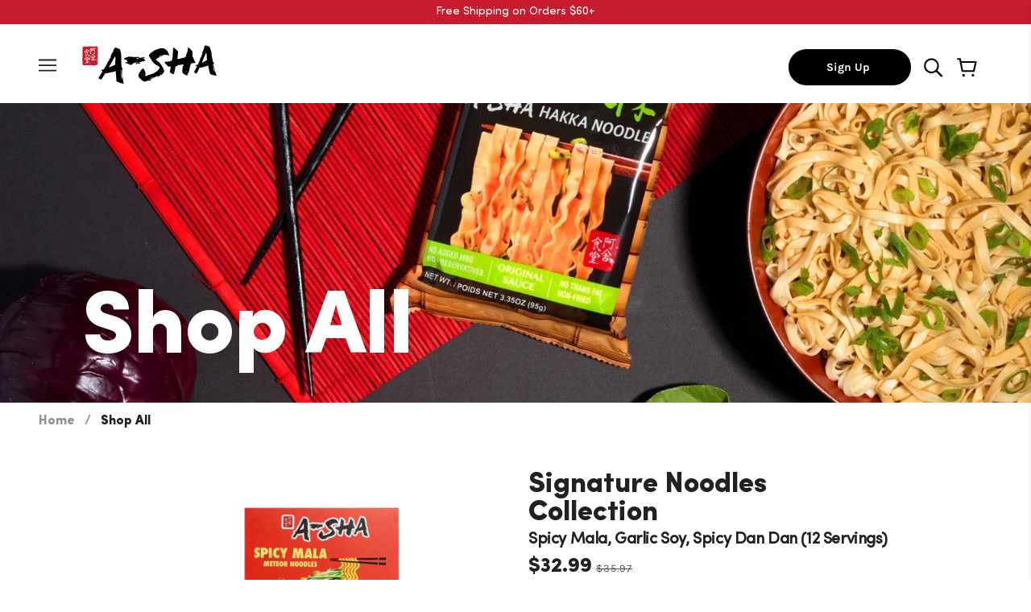

--- FILE ---
content_type: text/html; charset=utf-8
request_url: https://ashadrynoodle.com/collections/all/
body_size: 104804
content:
<!doctype html>
<html class="no-js" lang="en">
  <head>
	<script id="pandectes-rules">   /* PANDECTES-GDPR: DO NOT MODIFY AUTO GENERATED CODE OF THIS SCRIPT */      window.PandectesSettings = {"store":{"plan":"basic","theme":"MM Custom","primaryLocale":"en","adminMode":false},"tsPublished":1701718691,"declaration":{"showPurpose":false,"showProvider":false,"declIntroText":"We use cookies to optimize website functionality, analyze the performance, and provide personalized experience to you. Some cookies are essential to make the website operate and function correctly. Those cookies cannot be disabled. In this window you can manage your preference of cookies.","showDateGenerated":true},"language":{"languageMode":"Single","fallbackLanguage":"en","languageDetection":"browser","languagesSupported":[]},"texts":{"managed":{"headerText":{"en":"We respect your privacy"},"consentText":{"en":"This website uses cookies to ensure you get the best experience."},"dismissButtonText":{"en":"Ok"},"linkText":{"en":"Learn more"},"imprintText":{"en":"Imprint"},"preferencesButtonText":{"en":"Preferences"},"allowButtonText":{"en":"Accept"},"denyButtonText":{"en":"Decline"},"leaveSiteButtonText":{"en":"Leave this site"},"cookiePolicyText":{"en":"Cookie policy"},"preferencesPopupTitleText":{"en":"Manage consent preferences"},"preferencesPopupIntroText":{"en":"We use cookies to optimize website functionality, analyze the performance, and provide personalized experience to you. Some cookies are essential to make the website operate and function correctly. Those cookies cannot be disabled. In this window you can manage your preference of cookies."},"preferencesPopupCloseButtonText":{"en":"Close"},"preferencesPopupAcceptAllButtonText":{"en":"Accept all"},"preferencesPopupRejectAllButtonText":{"en":"Reject all"},"preferencesPopupSaveButtonText":{"en":"Save preferences"},"accessSectionTitleText":{"en":"Data portability"},"accessSectionParagraphText":{"en":"You have the right to request access to your data at any time."},"rectificationSectionTitleText":{"en":"Data Rectification"},"rectificationSectionParagraphText":{"en":"You have the right to request your data to be updated whenever you think it is appropriate."},"erasureSectionTitleText":{"en":"Right to be forgotten"},"erasureSectionParagraphText":{"en":"You have the right to ask all your data to be erased. After that, you will no longer be able to access your account."},"declIntroText":{"en":"We use cookies to optimize website functionality, analyze the performance, and provide personalized experience to you. Some cookies are essential to make the website operate and function correctly. Those cookies cannot be disabled. In this window you can manage your preference of cookies."}},"categories":{"strictlyNecessaryCookiesTitleText":{"en":"Strictly necessary cookies"},"functionalityCookiesTitleText":{"en":"Functional cookies"},"performanceCookiesTitleText":{"en":"Performance cookies"},"targetingCookiesTitleText":{"en":"Targeting cookies"},"unclassifiedCookiesTitleText":{"en":"Unclassified cookies"},"strictlyNecessaryCookiesDescriptionText":{"en":"These cookies are essential in order to enable you to move around the website and use its features, such as accessing secure areas of the website. The website cannot function properly without these cookies."},"functionalityCookiesDescriptionText":{"en":"These cookies enable the site to provide enhanced functionality and personalisation. They may be set by us or by third party providers whose services we have added to our pages. If you do not allow these cookies then some or all of these services may not function properly."},"performanceCookiesDescriptionText":{"en":"These cookies enable us to monitor and improve the performance of our website. For example, they allow us to count visits, identify traffic sources and see which parts of the site are most popular."},"targetingCookiesDescriptionText":{"en":"These cookies may be set through our site by our advertising partners. They may be used by those companies to build a profile of your interests and show you relevant adverts on other sites.    They do not store directly personal information, but are based on uniquely identifying your browser and internet device. If you do not allow these cookies, you will experience less targeted advertising."},"unclassifiedCookiesDescriptionText":{"en":"Unclassified cookies are cookies that we are in the process of classifying, together with the providers of individual cookies."}},"auto":{"declName":{"en":"Name"},"declPath":{"en":"Path"},"declType":{"en":"Type"},"declDomain":{"en":"Domain"},"declPurpose":{"en":"Purpose"},"declProvider":{"en":"Provider"},"declRetention":{"en":"Retention"},"declFirstParty":{"en":"First-party"},"declThirdParty":{"en":"Third-party"},"declSeconds":{"en":"seconds"},"declMinutes":{"en":"minutes"},"declHours":{"en":"hours"},"declDays":{"en":"days"},"declMonths":{"en":"months"},"declYears":{"en":"years"},"declSession":{"en":"Session"},"cookiesDetailsText":{"en":"Cookies details"},"preferencesPopupAlwaysAllowedText":{"en":"Always allowed"},"submitButton":{"en":"Submit"},"submittingButton":{"en":"Submitting..."},"cancelButton":{"en":"Cancel"},"guestsSupportInfoText":{"en":"Please login with your customer account to further proceed."},"guestsSupportEmailPlaceholder":{"en":"E-mail address"},"guestsSupportEmailValidationError":{"en":"Email is not valid"},"guestsSupportEmailSuccessTitle":{"en":"Thank you for your request"},"guestsSupportEmailFailureTitle":{"en":"A problem occurred"},"guestsSupportEmailSuccessMessage":{"en":"If you are registered as a customer of this store, you will soon receive an email with instructions on how to proceed."},"guestsSupportEmailFailureMessage":{"en":"Your request was not submitted. Please try again and if problem persists, contact store owner for assistance."},"confirmationSuccessTitle":{"en":"Your request is verified"},"confirmationFailureTitle":{"en":"A problem occurred"},"confirmationSuccessMessage":{"en":"We will soon get back to you as to your request."},"confirmationFailureMessage":{"en":"Your request was not verified. Please try again and if problem persists, contact store owner for assistance"},"consentSectionTitleText":{"en":"Your cookie consent"},"consentSectionNoConsentText":{"en":"You have not consented to the cookies policy of this website."},"consentSectionConsentedText":{"en":"You consented to the cookies policy of this website on"},"consentStatus":{"en":"Consent preference"},"consentDate":{"en":"Consent date"},"consentId":{"en":"Consent ID"},"consentSectionChangeConsentActionText":{"en":"Change consent preference"},"accessSectionGDPRRequestsActionText":{"en":"Data subject requests"},"accessSectionAccountInfoActionText":{"en":"Personal data"},"accessSectionOrdersRecordsActionText":{"en":"Orders"},"accessSectionDownloadReportActionText":{"en":"Request export"},"rectificationCommentPlaceholder":{"en":"Describe what you want to be updated"},"rectificationCommentValidationError":{"en":"Comment is required"},"rectificationSectionEditAccountActionText":{"en":"Request an update"},"erasureSectionRequestDeletionActionText":{"en":"Request personal data deletion"}}},"library":{"previewMode":false,"fadeInTimeout":0,"defaultBlocked":7,"showLink":true,"showImprintLink":false,"enabled":true,"cookie":{"name":"_pandectes_gdpr","expiryDays":365,"secure":true,"domain":""},"dismissOnScroll":false,"dismissOnWindowClick":false,"dismissOnTimeout":false,"palette":{"popup":{"background":"#FFFFFF","backgroundForCalculations":{"a":1,"b":255,"g":255,"r":255},"text":"#000000"},"button":{"background":"#C61C2C","backgroundForCalculations":{"a":1,"b":44,"g":28,"r":198},"text":"#FFFFFF","textForCalculation":{"a":1,"b":255,"g":255,"r":255},"border":"transparent"}},"content":{"href":"https://asha-dry-noodle.myshopify.com/policies/privacy-policy","imprintHref":"/","close":"&#10005;","target":"","logo":"<img class=\"cc-banner-logo\" height=\"40\" width=\"40\" src=\"https://cdn.shopify.com/s/files/1/0506/3252/3965/t/2/assets/pandectes-logo.png?v=1701368336\" alt=\"A-Sha Foods USA\" />"},"window":"<div role=\"dialog\" aria-live=\"polite\" aria-label=\"cookieconsent\" aria-describedby=\"cookieconsent:desc\" id=\"pandectes-banner\" class=\"cc-window-wrapper cc-bottom-wrapper\"><div class=\"pd-cookie-banner-window cc-window {{classes}}\"><!--googleoff: all-->{{children}}<!--googleon: all--></div></div>","compliance":{"opt-both":"<div class=\"cc-compliance cc-highlight\">{{deny}}{{allow}}</div>"},"type":"opt-both","layouts":{"basic":"{{logo}}{{messagelink}}{{compliance}}"},"position":"bottom","theme":"classic","revokable":false,"animateRevokable":false,"revokableReset":false,"revokableLogoUrl":"https://cdn.shopify.com/s/files/1/0506/3252/3965/t/2/assets/pandectes-reopen-logo.png?v=1701368336","revokablePlacement":"bottom-left","revokableMarginHorizontal":15,"revokableMarginVertical":15,"static":false,"autoAttach":true,"hasTransition":true,"blacklistPage":[""]},"geolocation":{"brOnly":false,"caOnly":false,"chOnly":false,"euOnly":false,"jpOnly":false,"thOnly":false,"canadaOnly":false,"globalVisibility":true},"dsr":{"guestsSupport":false,"accessSectionDownloadReportAuto":false},"banner":{"resetTs":1701368335,"extraCss":"        .cc-banner-logo {max-width: 24em!important;}    @media(min-width: 768px) {.cc-window.cc-floating{max-width: 24em!important;width: 24em!important;}}    .cc-message, .cc-header, .cc-logo {text-align: center}    .cc-window-wrapper{z-index: 2147483647;}    .cc-window{padding: 18px!important;z-index: 2147483647;font-family: inherit;}    .cc-header{font-family: inherit;}    .pd-cp-ui{font-family: inherit; background-color: #FFFFFF;color:#000000;}    button.pd-cp-btn, a.pd-cp-btn{background-color:#C61C2C;color:#FFFFFF!important;}    input + .pd-cp-preferences-slider{background-color: rgba(0, 0, 0, 0.3)}    .pd-cp-scrolling-section::-webkit-scrollbar{background-color: rgba(0, 0, 0, 0.3)}    input:checked + .pd-cp-preferences-slider{background-color: rgba(0, 0, 0, 1)}    .pd-cp-scrolling-section::-webkit-scrollbar-thumb {background-color: rgba(0, 0, 0, 1)}    .pd-cp-ui-close{color:#000000;}    .pd-cp-preferences-slider:before{background-color: #FFFFFF}    .pd-cp-title:before {border-color: #000000!important}    .pd-cp-preferences-slider{background-color:#000000}    .pd-cp-toggle{color:#000000!important}    @media(max-width:699px) {.pd-cp-ui-close-top svg {fill: #000000}}    .pd-cp-toggle:hover,.pd-cp-toggle:visited,.pd-cp-toggle:active{color:#000000!important}    .pd-cookie-banner-window {box-shadow: 0 0 18px rgb(0 0 0 / 20%);}  ","customJavascript":null,"showPoweredBy":false,"hybridStrict":false,"cookiesBlockedByDefault":"7","isActive":true,"implicitSavePreferences":false,"cookieIcon":false,"blockBots":false,"showCookiesDetails":true,"hasTransition":true,"blockingPage":false,"showOnlyLandingPage":false,"leaveSiteUrl":"https://www.google.com","linkRespectStoreLang":false},"cookies":{"0":[{"name":"keep_alive","domain":"ashadrynoodle.com","path":"/","provider":"Shopify","firstParty":true,"retention":"30 minute(s)","expires":30,"unit":"declMinutes","purpose":{"en":"Used in connection with buyer localization."}},{"name":"secure_customer_sig","domain":"ashadrynoodle.com","path":"/","provider":"Shopify","firstParty":true,"retention":"1 year(s)","expires":1,"unit":"declYears","purpose":{"en":"Used in connection with customer login."}},{"name":"localization","domain":"ashadrynoodle.com","path":"/","provider":"Shopify","firstParty":true,"retention":"1 year(s)","expires":1,"unit":"declYears","purpose":{"en":"Shopify store localization"}},{"name":"cart_currency","domain":"ashadrynoodle.com","path":"/","provider":"Shopify","firstParty":true,"retention":"2 ","expires":2,"unit":"declSession","purpose":{"en":"The cookie is necessary for the secure checkout and payment function on the website. This function is provided by shopify.com."}},{"name":"shopify_pay_redirect","domain":"ashadrynoodle.com","path":"/","provider":"Shopify","firstParty":true,"retention":"1 hour(s)","expires":1,"unit":"declHours","purpose":{"en":"The cookie is necessary for the secure checkout and payment function on the website. This function is provided by shopify.com."}},{"name":"_cmp_a","domain":".ashadrynoodle.com","path":"/","provider":"Shopify","firstParty":true,"retention":"1 day(s)","expires":1,"unit":"declSession","purpose":{"en":"Used for managing customer privacy settings."}},{"name":"cookietest","domain":"ashadrynoodle.com","path":"/","provider":"Shopify","firstParty":true,"retention":"Session","expires":1,"unit":"declSeconds","purpose":{"en":"Used to ensure our systems are working correctly."}},{"name":"_secure_session_id","domain":"ashadrynoodle.com","path":"/","provider":"Shopify","firstParty":true,"retention":"1 day(s)","expires":1,"unit":"declSession","purpose":{"en":"Used in connection with navigation through a storefront."}}],"1":[{"name":"cross-site-cookie","domain":"eshopcrm.com","path":"/instagram-story","provider":"Debutify","firstParty":false,"retention":"Session","expires":-54,"unit":"declYears","purpose":{"en":"Useed by the theme"}}],"2":[{"name":"__cf_bm","domain":".boldapps.net","path":"/","provider":"CloudFlare","firstParty":false,"retention":"30 minute(s)","expires":30,"unit":"declMinutes","purpose":{"en":"Used to manage incoming traffic that matches criteria associated with bots."}},{"name":"_shopify_y","domain":".ashadrynoodle.com","path":"/","provider":"Shopify","firstParty":true,"retention":"1 year(s)","expires":1,"unit":"declYears","purpose":{"en":"Shopify analytics."}},{"name":"_orig_referrer","domain":".ashadrynoodle.com","path":"/","provider":"Shopify","firstParty":true,"retention":"2 ","expires":2,"unit":"declSession","purpose":{"en":"Tracks landing pages."}},{"name":"_gid","domain":".ashadrynoodle.com","path":"/","provider":"Google","firstParty":true,"retention":"1 day(s)","expires":1,"unit":"declSession","purpose":{"en":"Cookie is placed by Google Analytics to count and track pageviews."}},{"name":"_shopify_sa_t","domain":".ashadrynoodle.com","path":"/","provider":"Shopify","firstParty":true,"retention":"30 minute(s)","expires":30,"unit":"declMinutes","purpose":{"en":"Shopify analytics relating to marketing & referrals."}},{"name":"_shopify_s","domain":".ashadrynoodle.com","path":"/","provider":"Shopify","firstParty":true,"retention":"30 minute(s)","expires":30,"unit":"declMinutes","purpose":{"en":"Shopify analytics."}},{"name":"_shopify_sa_p","domain":".ashadrynoodle.com","path":"/","provider":"Shopify","firstParty":true,"retention":"30 minute(s)","expires":30,"unit":"declMinutes","purpose":{"en":"Shopify analytics relating to marketing & referrals."}},{"name":"_landing_page","domain":".ashadrynoodle.com","path":"/","provider":"Shopify","firstParty":true,"retention":"2 ","expires":2,"unit":"declSession","purpose":{"en":"Tracks landing pages."}},{"name":"_ga","domain":".ashadrynoodle.com","path":"/","provider":"Google","firstParty":true,"retention":"1 year(s)","expires":1,"unit":"declYears","purpose":{"en":"Cookie is set by Google Analytics with unknown functionality"}},{"name":"_gat","domain":".ashadrynoodle.com","path":"/","provider":"Google","firstParty":true,"retention":"1 minute(s)","expires":1,"unit":"declMinutes","purpose":{"en":"Cookie is placed by Google Analytics to filter requests from bots."}},{"name":"__cf_bm","domain":".engine.ufe.helixo.co","path":"/","provider":"CloudFlare","firstParty":false,"retention":"30 minute(s)","expires":30,"unit":"declMinutes","purpose":{"en":"Used to manage incoming traffic that matches criteria associated with bots."}},{"name":"_shopify_d","domain":"com","path":"/","provider":"Shopify","firstParty":false,"retention":"Session","expires":1,"unit":"declSeconds","purpose":{"en":"Shopify analytics."}},{"name":"_shopify_d","domain":"ashadrynoodle.com","path":"/","provider":"Shopify","firstParty":true,"retention":"Session","expires":1,"unit":"declSeconds","purpose":{"en":"Shopify analytics."}},{"name":"_boomr_clss","domain":"https://ashadrynoodle.com","path":"/","provider":"Shopify","firstParty":true,"retention":"Persistent","expires":1,"unit":"declYears","purpose":{"en":"Used to monitor and optimize the performance of Shopify stores."}},{"name":"_ga_82TFTE9JT0","domain":".ashadrynoodle.com","path":"/","provider":"Google","firstParty":true,"retention":"1 year(s)","expires":1,"unit":"declYears","purpose":{"en":""}},{"name":"_ga_8T7NK2GHL9","domain":".ashadrynoodle.com","path":"/","provider":"Google","firstParty":true,"retention":"1 year(s)","expires":1,"unit":"declYears","purpose":{"en":""}}],"4":[{"name":"_fbp","domain":".ashadrynoodle.com","path":"/","provider":"Facebook","firstParty":true,"retention":"3 month(s)","expires":3,"unit":"declMonths","purpose":{"en":"Cookie is placed by Facebook to track visits across websites."}},{"name":"soundestID","domain":".ashadrynoodle.com","path":"/","provider":"Omnisend","firstParty":true,"retention":"Session","expires":-54,"unit":"declYears","purpose":{"en":"Used to identify an anonymous contact."}},{"name":"omnisendSessionID","domain":".ashadrynoodle.com","path":"/","provider":"Omnisend","firstParty":true,"retention":"30 minute(s)","expires":30,"unit":"declMinutes","purpose":{"en":"Used to identify a session of an anonymous contact or a contact."}},{"name":"lastExternalReferrer","domain":"https://ashadrynoodle.com","path":"/","provider":"Facebook","firstParty":true,"retention":"Persistent","expires":1,"unit":"declYears","purpose":{"en":"Detects how the user reached the website by registering their last URL-address."}},{"name":"wpm-domain-test","domain":"com","path":"/","provider":"Shopify","firstParty":false,"retention":"Session","expires":1,"unit":"declSeconds","purpose":{"en":"Used to test the storage of parameters about products added to the cart or payment currency"}},{"name":"wpm-domain-test","domain":"ashadrynoodle.com","path":"/","provider":"Shopify","firstParty":true,"retention":"Session","expires":1,"unit":"declSeconds","purpose":{"en":"Used to test the storage of parameters about products added to the cart or payment currency"}},{"name":"lastExternalReferrerTime","domain":"https://ashadrynoodle.com","path":"/","provider":"Facebook","firstParty":true,"retention":"Persistent","expires":1,"unit":"declYears","purpose":{"en":"Contains the timestamp of the last update of the lastExternalReferrer cookie."}}],"8":[{"name":"rk.uid","domain":"recommendations.loopclub.io","path":"/","provider":"Unknown","firstParty":false,"retention":"1 year(s)","expires":1,"unit":"declYears","purpose":{"en":""}},{"name":"rk_uid","domain":"ashadrynoodle.com","path":"/","provider":"Unknown","firstParty":true,"retention":"1 year(s)","expires":1,"unit":"declYears","purpose":{"en":""}},{"name":"page-views","domain":".ashadrynoodle.com","path":"/","provider":"Unknown","firstParty":true,"retention":"Session","expires":-54,"unit":"declYears","purpose":{"en":""}},{"name":"social-widget-uuid","domain":"https://ashadrynoodle.com","path":"/","provider":"Unknown","firstParty":true,"retention":"Persistent","expires":1,"unit":"declYears","purpose":{"en":""}},{"name":"ufeProductHandles","domain":"https://ashadrynoodle.com","path":"/","provider":"Unknown","firstParty":true,"retention":"Persistent","expires":1,"unit":"declYears","purpose":{"en":""}},{"name":"omnisendShopifyCart","domain":".ashadrynoodle.com","path":"/","provider":"Unknown","firstParty":true,"retention":"Session","expires":-54,"unit":"declYears","purpose":{"en":""}},{"name":"ufeProductProperties","domain":"https://ashadrynoodle.com","path":"/","provider":"Unknown","firstParty":true,"retention":"Persistent","expires":1,"unit":"declYears","purpose":{"en":""}},{"name":"ufeMiniCart","domain":"https://ashadrynoodle.com","path":"/","provider":"Unknown","firstParty":true,"retention":"Persistent","expires":1,"unit":"declYears","purpose":{"en":""}},{"name":"rk_uid","domain":"https://ashadrynoodle.com","path":"/","provider":"Unknown","firstParty":true,"retention":"Persistent","expires":1,"unit":"declYears","purpose":{"en":""}},{"name":"i18nextLng","domain":"https://ashadrynoodle.com","path":"/","provider":"Unknown","firstParty":true,"retention":"Persistent","expires":1,"unit":"declYears","purpose":{"en":""}},{"name":"ufeCartPage","domain":"https://ashadrynoodle.com","path":"/","provider":"Unknown","firstParty":true,"retention":"Session","expires":1,"unit":"declYears","purpose":{"en":""}},{"name":"ufeCurrency","domain":"https://ashadrynoodle.com","path":"/","provider":"Unknown","firstParty":true,"retention":"Persistent","expires":1,"unit":"declYears","purpose":{"en":""}},{"name":"ufeTracking","domain":"https://ashadrynoodle.com","path":"/","provider":"Unknown","firstParty":true,"retention":"Persistent","expires":1,"unit":"declYears","purpose":{"en":""}},{"name":"appstleMembershipConfig","domain":"https://ashadrynoodle.com","path":"/","provider":"Unknown","firstParty":true,"retention":"Session","expires":1,"unit":"declYears","purpose":{"en":""}},{"name":"analyticsUpsellIds","domain":"https://ashadrynoodle.com","path":"/","provider":"Unknown","firstParty":true,"retention":"Session","expires":1,"unit":"declYears","purpose":{"en":""}},{"name":"bugsnag-anonymous-id","domain":"https://pay.shopify.com","path":"/","provider":"Unknown","firstParty":false,"retention":"Persistent","expires":1,"unit":"declYears","purpose":{"en":""}},{"name":"i18next.translate.boo","domain":"https://ashadrynoodle.com","path":"/","provider":"Unknown","firstParty":true,"retention":"Persistent","expires":1,"unit":"declYears","purpose":{"en":""}},{"name":"local-storage-test","domain":"https://ashadrynoodle.com","path":"/","provider":"Unknown","firstParty":true,"retention":"Persistent","expires":1,"unit":"declYears","purpose":{"en":""}},{"name":"i18next.translate.boo","domain":"https://ashadrynoodle.com","path":"/","provider":"Unknown","firstParty":true,"retention":"Session","expires":1,"unit":"declYears","purpose":{"en":""}},{"name":"@localStorageCheck","domain":"https://ashadrynoodle.com","path":"/","provider":"Unknown","firstParty":true,"retention":"Persistent","expires":1,"unit":"declYears","purpose":{"en":""}}]},"blocker":{"isActive":false,"googleConsentMode":{"id":"","analyticsId":"","isActive":false,"adStorageCategory":4,"analyticsStorageCategory":2,"personalizationStorageCategory":1,"functionalityStorageCategory":1,"customEvent":true,"securityStorageCategory":0,"redactData":true,"urlPassthrough":false},"facebookPixel":{"id":"","isActive":false,"ldu":false},"rakuten":{"isActive":false,"cmp":false,"ccpa":false},"gpcIsActive":false,"defaultBlocked":7,"patterns":{"whiteList":[],"blackList":{"1":[],"2":[],"4":[],"8":[]},"iframesWhiteList":[],"iframesBlackList":{"1":[],"2":[],"4":[],"8":[]},"beaconsWhiteList":[],"beaconsBlackList":{"1":[],"2":[],"4":[],"8":[]}}}}      !function(){"use strict";window.PandectesRules=window.PandectesRules||{},window.PandectesRules.manualBlacklist={1:[],2:[],4:[]},window.PandectesRules.blacklistedIFrames={1:[],2:[],4:[]},window.PandectesRules.blacklistedCss={1:[],2:[],4:[]},window.PandectesRules.blacklistedBeacons={1:[],2:[],4:[]};var e="javascript/blocked",t="_pandectes_gdpr";function n(e){return new RegExp(e.replace(/[/\\.+?$()]/g,"\\$&").replace("*","(.*)"))}var r=function(e){try{return JSON.parse(e)}catch(e){return!1}},a=function(e){var t=arguments.length>1&&void 0!==arguments[1]?arguments[1]:"log",n=new URLSearchParams(window.location.search);n.get("log")&&console[t]("PandectesRules: ".concat(e))};function i(e,t){var n=Object.keys(e);if(Object.getOwnPropertySymbols){var r=Object.getOwnPropertySymbols(e);t&&(r=r.filter((function(t){return Object.getOwnPropertyDescriptor(e,t).enumerable}))),n.push.apply(n,r)}return n}function s(e){for(var t=1;t<arguments.length;t++){var n=null!=arguments[t]?arguments[t]:{};t%2?i(Object(n),!0).forEach((function(t){o(e,t,n[t])})):Object.getOwnPropertyDescriptors?Object.defineProperties(e,Object.getOwnPropertyDescriptors(n)):i(Object(n)).forEach((function(t){Object.defineProperty(e,t,Object.getOwnPropertyDescriptor(n,t))}))}return e}function o(e,t,n){return t in e?Object.defineProperty(e,t,{value:n,enumerable:!0,configurable:!0,writable:!0}):e[t]=n,e}function c(e,t){return function(e){if(Array.isArray(e))return e}(e)||function(e,t){var n=null==e?null:"undefined"!=typeof Symbol&&e[Symbol.iterator]||e["@@iterator"];if(null==n)return;var r,a,i=[],s=!0,o=!1;try{for(n=n.call(e);!(s=(r=n.next()).done)&&(i.push(r.value),!t||i.length!==t);s=!0);}catch(e){o=!0,a=e}finally{try{s||null==n.return||n.return()}finally{if(o)throw a}}return i}(e,t)||u(e,t)||function(){throw new TypeError("Invalid attempt to destructure non-iterable instance.\nIn order to be iterable, non-array objects must have a [Symbol.iterator]() method.")}()}function l(e){return function(e){if(Array.isArray(e))return d(e)}(e)||function(e){if("undefined"!=typeof Symbol&&null!=e[Symbol.iterator]||null!=e["@@iterator"])return Array.from(e)}(e)||u(e)||function(){throw new TypeError("Invalid attempt to spread non-iterable instance.\nIn order to be iterable, non-array objects must have a [Symbol.iterator]() method.")}()}function u(e,t){if(e){if("string"==typeof e)return d(e,t);var n=Object.prototype.toString.call(e).slice(8,-1);return"Object"===n&&e.constructor&&(n=e.constructor.name),"Map"===n||"Set"===n?Array.from(e):"Arguments"===n||/^(?:Ui|I)nt(?:8|16|32)(?:Clamped)?Array$/.test(n)?d(e,t):void 0}}function d(e,t){(null==t||t>e.length)&&(t=e.length);for(var n=0,r=new Array(t);n<t;n++)r[n]=e[n];return r}var f=!(void 0===window.dataLayer||!Array.isArray(window.dataLayer)||!window.dataLayer.some((function(e){return"pandectes_full_scan"===e.event})));a("userAgent -> ".concat(window.navigator.userAgent.substring(0,50)));var p=function(){var e,n=arguments.length>0&&void 0!==arguments[0]?arguments[0]:t,a="; "+document.cookie,i=a.split("; "+n+"=");if(i.length<2)e={};else{var s=i.pop(),o=s.split(";");e=window.atob(o.shift())}var c=r(e);return!1!==c?c:e}(),g=window.PandectesSettings,y=g.banner.isActive,h=g.blocker.defaultBlocked,m=p&&null!==p.preferences&&void 0!==p.preferences?p.preferences:null,w=f?0:y?null===m?h:m:0,v={1:0==(1&w),2:0==(2&w),4:0==(4&w)},b=window.PandectesSettings.blocker.patterns,k=b.blackList,L=b.whiteList,S=b.iframesBlackList,P=b.iframesWhiteList,A=b.beaconsBlackList,C=b.beaconsWhiteList,_={blackList:[],whiteList:[],iframesBlackList:{1:[],2:[],4:[],8:[]},iframesWhiteList:[],beaconsBlackList:{1:[],2:[],4:[],8:[]},beaconsWhiteList:[]};[1,2,4].map((function(e){var t;v[e]||((t=_.blackList).push.apply(t,l(k[e].length?k[e].map(n):[])),_.iframesBlackList[e]=S[e].length?S[e].map(n):[],_.beaconsBlackList[e]=A[e].length?A[e].map(n):[])})),_.whiteList=L.length?L.map(n):[],_.iframesWhiteList=P.length?P.map(n):[],_.beaconsWhiteList=C.length?C.map(n):[];var B={scripts:[],iframes:{1:[],2:[],4:[]},beacons:{1:[],2:[],4:[]},css:{1:[],2:[],4:[]}},E=function(t,n){return t&&(!n||n!==e)&&(!_.blackList||_.blackList.some((function(e){return e.test(t)})))&&(!_.whiteList||_.whiteList.every((function(e){return!e.test(t)})))},O=function(e){var t=e.getAttribute("src");return _.blackList&&_.blackList.every((function(e){return!e.test(t)}))||_.whiteList&&_.whiteList.some((function(e){return e.test(t)}))},I=function(e,t){var n=_.iframesBlackList[t],r=_.iframesWhiteList;return e&&(!n||n.some((function(t){return t.test(e)})))&&(!r||r.every((function(t){return!t.test(e)})))},j=function(e,t){var n=_.beaconsBlackList[t],r=_.beaconsWhiteList;return e&&(!n||n.some((function(t){return t.test(e)})))&&(!r||r.every((function(t){return!t.test(e)})))},R=new MutationObserver((function(e){for(var t=0;t<e.length;t++)for(var n=e[t].addedNodes,r=0;r<n.length;r++){var a=n[r],i=a.dataset&&a.dataset.cookiecategory;if(1===a.nodeType&&"LINK"===a.tagName){var s=a.dataset&&a.dataset.href;if(s&&i)switch(i){case"functionality":case"C0001":B.css[1].push(s);break;case"performance":case"C0002":B.css[2].push(s);break;case"targeting":case"C0003":B.css[4].push(s)}}}})),T=new MutationObserver((function(t){for(var n=0;n<t.length;n++)for(var r=t[n].addedNodes,a=function(t){var n=r[t],a=n.src||n.dataset&&n.dataset.src,i=n.dataset&&n.dataset.cookiecategory;if(1===n.nodeType&&"IFRAME"===n.tagName){if(a){var s=!1;I(a,1)||"functionality"===i||"C0001"===i?(s=!0,B.iframes[1].push(a)):I(a,2)||"performance"===i||"C0002"===i?(s=!0,B.iframes[2].push(a)):(I(a,4)||"targeting"===i||"C0003"===i)&&(s=!0,B.iframes[4].push(a)),s&&(n.removeAttribute("src"),n.setAttribute("data-src",a))}}else if(1===n.nodeType&&"IMG"===n.tagName){if(a){var o=!1;j(a,1)?(o=!0,B.beacons[1].push(a)):j(a,2)?(o=!0,B.beacons[2].push(a)):j(a,4)&&(o=!0,B.beacons[4].push(a)),o&&(n.removeAttribute("src"),n.setAttribute("data-src",a))}}else if(1===n.nodeType&&"LINK"===n.tagName){var c=n.dataset&&n.dataset.href;if(c&&i)switch(i){case"functionality":case"C0001":B.css[1].push(c);break;case"performance":case"C0002":B.css[2].push(c);break;case"targeting":case"C0003":B.css[4].push(c)}}else if(1===n.nodeType&&"SCRIPT"===n.tagName){var l=n.type,u=!1;if(E(a,l))u=!0;else if(a&&i)switch(i){case"functionality":case"C0001":u=!0,window.PandectesRules.manualBlacklist[1].push(a);break;case"performance":case"C0002":u=!0,window.PandectesRules.manualBlacklist[2].push(a);break;case"targeting":case"C0003":u=!0,window.PandectesRules.manualBlacklist[4].push(a)}if(u){B.scripts.push([n,l]),n.type=e;n.addEventListener("beforescriptexecute",(function t(r){n.getAttribute("type")===e&&r.preventDefault(),n.removeEventListener("beforescriptexecute",t)})),n.parentElement&&n.parentElement.removeChild(n)}}},i=0;i<r.length;i++)a(i)})),x=document.createElement,N={src:Object.getOwnPropertyDescriptor(HTMLScriptElement.prototype,"src"),type:Object.getOwnPropertyDescriptor(HTMLScriptElement.prototype,"type")};window.PandectesRules.unblockCss=function(e){var t=B.css[e]||[];t.length&&a("Unblocking CSS for ".concat(e)),t.forEach((function(e){var t=document.querySelector('link[data-href^="'.concat(e,'"]'));t.removeAttribute("data-href"),t.href=e})),B.css[e]=[]},window.PandectesRules.unblockIFrames=function(e){var t=B.iframes[e]||[];t.length&&a("Unblocking IFrames for ".concat(e)),_.iframesBlackList[e]=[],t.forEach((function(e){var t=document.querySelector('iframe[data-src^="'.concat(e,'"]'));t.removeAttribute("data-src"),t.src=e})),B.iframes[e]=[]},window.PandectesRules.unblockBeacons=function(e){var t=B.beacons[e]||[];t.length&&a("Unblocking Beacons for ".concat(e)),_.beaconsBlackList[e]=[],t.forEach((function(e){var t=document.querySelector('img[data-src^="'.concat(e,'"]'));t.removeAttribute("data-src"),t.src=e})),B.beacons[e]=[]},window.PandectesRules.unblockInlineScripts=function(e){var t=1===e?"functionality":2===e?"performance":"targeting";document.querySelectorAll('script[type="javascript/blocked"][data-cookiecategory="'.concat(t,'"]')).forEach((function(e){var t=e.textContent;e.parentNode.removeChild(e);var n=document.createElement("script");n.type="text/javascript",n.textContent=t,document.body.appendChild(n)}))},window.PandectesRules.unblock=function(t){t.length<1?(_.blackList=[],_.whiteList=[],_.iframesBlackList=[],_.iframesWhiteList=[]):(_.blackList&&(_.blackList=_.blackList.filter((function(e){return t.every((function(t){return"string"==typeof t?!e.test(t):t instanceof RegExp?e.toString()!==t.toString():void 0}))}))),_.whiteList&&(_.whiteList=[].concat(l(_.whiteList),l(t.map((function(e){if("string"==typeof e){var t=".*"+n(e)+".*";if(_.whiteList.every((function(e){return e.toString()!==t.toString()})))return new RegExp(t)}else if(e instanceof RegExp&&_.whiteList.every((function(t){return t.toString()!==e.toString()})))return e;return null})).filter(Boolean)))));for(var r=document.querySelectorAll('script[type="'.concat(e,'"]')),i=0;i<r.length;i++){var s=r[i];O(s)&&(B.scripts.push([s,"application/javascript"]),s.parentElement.removeChild(s))}var o=0;l(B.scripts).forEach((function(e,t){var n=c(e,2),r=n[0],a=n[1];if(O(r)){for(var i=document.createElement("script"),s=0;s<r.attributes.length;s++){var l=r.attributes[s];"src"!==l.name&&"type"!==l.name&&i.setAttribute(l.name,r.attributes[s].value)}i.setAttribute("src",r.src),i.setAttribute("type",a||"application/javascript"),document.head.appendChild(i),B.scripts.splice(t-o,1),o++}})),0==_.blackList.length&&0===_.iframesBlackList[1].length&&0===_.iframesBlackList[2].length&&0===_.iframesBlackList[4].length&&0===_.beaconsBlackList[1].length&&0===_.beaconsBlackList[2].length&&0===_.beaconsBlackList[4].length&&(a("Disconnecting observers"),T.disconnect(),R.disconnect())};var M,D,W=window.PandectesSettings.store.adminMode,F=window.PandectesSettings.blocker;M=function(){!function(){var e=window.Shopify.trackingConsent;try{var t=W&&!window.Shopify.AdminBarInjector,n={preferences:0==(1&w)||f||t,analytics:0==(2&w)||f||t,marketing:0==(4&w)||f||t};e.firstPartyMarketingAllowed()===n.marketing&&e.analyticsProcessingAllowed()===n.analytics&&e.preferencesProcessingAllowed()===n.preferences||e.setTrackingConsent(n,(function(e){e&&e.error?a("Shopify.customerPrivacy API - failed to setTrackingConsent"):a("Shopify.customerPrivacy API - setTrackingConsent(".concat(JSON.stringify(n),")"))}))}catch(e){a("Shopify.customerPrivacy API - exception")}}(),function(){var e=window.Shopify.trackingConsent,t=e.currentVisitorConsent();if(F.gpcIsActive&&"CCPA"===e.getRegulation()&&"no"===t.gpc&&"yes"!==t.sale_of_data){var n={sale_of_data:!1};e.setTrackingConsent(n,(function(e){e&&e.error?a("Shopify.customerPrivacy API - failed to setTrackingConsent({".concat(JSON.stringify(n),")")):a("Shopify.customerPrivacy API - setTrackingConsent(".concat(JSON.stringify(n),")"))}))}}()},D=null,window.Shopify&&window.Shopify.loadFeatures&&window.Shopify.trackingConsent?M():D=setInterval((function(){window.Shopify&&window.Shopify.loadFeatures&&(clearInterval(D),window.Shopify.loadFeatures([{name:"consent-tracking-api",version:"0.1"}],(function(e){e?a("Shopify.customerPrivacy API - failed to load"):(a("Shopify.customerPrivacy API - loaded"),M())})))}),10);var z=window.PandectesSettings,U=z.banner.isActive,q=z.blocker.googleConsentMode,J=q.isActive,H=q.customEvent,$=q.redactData,G=q.urlPassthrough,K=q.adStorageCategory,V=q.analyticsStorageCategory,Y=q.functionalityStorageCategory,Q=q.personalizationStorageCategory,X=q.securityStorageCategory;function Z(){window.dataLayer.push(arguments)}window.dataLayer=window.dataLayer||[];var ee,te,ne={hasInitialized:!1,ads_data_redaction:!1,url_passthrough:!1,storage:{ad_storage:"granted",analytics_storage:"granted",functionality_storage:"granted",personalization_storage:"granted",security_storage:"granted",wait_for_update:500}};if(U&&J){var re=0==(w&K)?"granted":"denied",ae=0==(w&V)?"granted":"denied",ie=0==(w&Y)?"granted":"denied",se=0==(w&Q)?"granted":"denied",oe=0==(w&X)?"granted":"denied";ne.hasInitialized=!0,ne.ads_data_redaction="denied"===re&&$,ne.url_passthrough=G,ne.storage.ad_storage=re,ne.storage.analytics_storage=ae,ne.storage.functionality_storage=ie,ne.storage.personalization_storage=se,ne.storage.security_storage=oe,ne.ads_data_redaction&&Z("set","ads_data_redaction",ne.ads_data_redaction),ne.url_passthrough&&Z("set","url_passthrough",ne.url_passthrough),Z("consent","default",ne.storage),a("Google consent mode initialized")}U&&H&&(te=7===(ee=w)?"deny":0===ee?"allow":"mixed",window.dataLayer.push({event:"Pandectes_Consent_Update",pandectes_status:te,pandectes_categories:{C0000:"allow",C0001:v[1]?"allow":"deny",C0002:v[2]?"allow":"deny",C0003:v[4]?"allow":"deny"}}),a("PandectesCustomEvent pushed to the dataLayer")),window.PandectesRules.gcm=ne;var ce=window.PandectesSettings,le=ce.banner.isActive,ue=ce.blocker.isActive;a("Blocker -> "+(ue?"Active":"Inactive")),a("Banner -> "+(le?"Active":"Inactive")),a("ActualPrefs -> "+w);var de=null===m&&/\/checkouts\//.test(window.location.pathname);0!==w&&!1===f&&ue&&!de?(a("Blocker will execute"),document.createElement=function(){for(var t=arguments.length,n=new Array(t),r=0;r<t;r++)n[r]=arguments[r];if("script"!==n[0].toLowerCase())return x.bind?x.bind(document).apply(void 0,n):x;var a=x.bind(document).apply(void 0,n);try{Object.defineProperties(a,{src:s(s({},N.src),{},{set:function(t){E(t,a.type)&&N.type.set.call(this,e),N.src.set.call(this,t)}}),type:s(s({},N.type),{},{get:function(){var t=N.type.get.call(this);return t===e||E(this.src,t)?null:t},set:function(t){var n=E(a.src,a.type)?e:t;N.type.set.call(this,n)}})}),a.setAttribute=function(t,n){if("type"===t){var r=E(a.src,a.type)?e:n;N.type.set.call(a,r)}else"src"===t?(E(n,a.type)&&N.type.set.call(a,e),N.src.set.call(a,n)):HTMLScriptElement.prototype.setAttribute.call(a,t,n)}}catch(e){console.warn("Yett: unable to prevent script execution for script src ",a.src,".\n",'A likely cause would be because you are using a third-party browser extension that monkey patches the "document.createElement" function.')}return a},T.observe(document.documentElement,{childList:!0,subtree:!0}),R.observe(document.documentElement,{childList:!0,subtree:!0})):a("Blocker will not execute")}();
</script>
<script type="text/javascript">
window.__epicaMetaData = {
  cartItems: [],
  cartToken: "{",
  pageType: "collection",
  collectionTitle: "Shop All",
  productSku: "",
  searchQuery: "",
  isEpicaSearchPage: false,}
</script>
<script type="text/javascript" src="https://cdn.epica.ai/shopify-integration/pixel/epica-pixel.js?w=b55d6de2913d0b0842f40529687886bc" async></script>

    <!-- Blockshop Theme - Version 6.6.0 by Troop Themes - https://troopthemes.com/ -->

    <meta charset="UTF-8">
    <meta name="google-site-verification" content="8ufEyAty3ThOgluqE8QBkg-NPCIBvB7IRZMG3MM7q30" />
    <meta http-equiv="X-UA-Compatible" content="IE=edge,chrome=1">
    <meta name="viewport" content="width=device-width, initial-scale=1.0, maximum-scale=5.0">
    

    <link rel="preconnect" href="https://cdn.shopify.com" crossorigin>
    <link rel="preconnect" href="https://fonts.shopify.com" crossorigin>
    <link rel="preconnect" href="https://monorail-edge.shopifysvc.com">

    <link rel="preload" href="//ashadrynoodle.com/cdn/shop/t/2/assets/theme--critical.css?v=37347205485540526091656349305" as="style">
    <link rel="preload" href="//ashadrynoodle.com/cdn/shop/t/2/assets/theme--async.css?v=105506805548869545121651239990" as="style">
    <link rel="preload" href="//ashadrynoodle.com/cdn/shop/t/2/assets/lazysizes.min.js?v=153528224177489928921603707910" as="script">
    <script src="https://code.jquery.com/jquery-3.5.1.min.js" integrity="sha256-9/aliU8dGd2tb6OSsuzixeV4y/faTqgFtohetphbbj0=" crossorigin="anonymous"></script>
    <link rel="preload" href="//ashadrynoodle.com/cdn/shop/t/2/assets/theme.min.js?v=169359199057803896481603707913" as="script">
	 <link rel="stylesheet" href="//ashadrynoodle.com/cdn/shop/t/2/assets/webfont.css?v=130756527199422393621603805512" as="style">
    <link rel="stylesheet" href="//ashadrynoodle.com/cdn/shop/t/2/assets/prolofinder.css?v=92693601077741242411610450606" as="style"><link rel="canonical" href="https://ashadrynoodle.com/collections/all">
      <link rel="shortcut icon" href="//ashadrynoodle.com/cdn/shop/files/a-sha-favicon_32x.png?v=1613724191" type="image/png">
      <link rel="apple-touch-icon" href="//ashadrynoodle.com/cdn/shop/files/a-sha-favicon_180x.png?v=1613724191">
    

    


  <meta property="og:type" content="website">
  <meta property="og:title" content="Shop All">





<meta property="og:url" content="https://ashadrynoodle.com/collections/all">
<meta property="og:site_name" content="A-Sha Foods USA">
<meta property="og:description" content="Asha Foods presents healthy ramen noodles that will make you fall in love at first bite. Fresh, hot, flavorful, and aromatic. Slightly chewy noodles with a delightful hint of Asian flavor. A tasty, satisfying and easy-to-prepare dish satisfying for lunch, dinner, or a late-night snack.">



<meta name="twitter:card" content="summary">
<meta name="twitter:description" content="Asha Foods presents healthy ramen noodles that will make you fall in love at first bite. Fresh, hot, flavorful, and aromatic. Slightly chewy noodles with a delightful hint of Asian flavor. A tasty, satisfying and easy-to-prepare dish satisfying for lunch, dinner, or a late-night snack.">


  <meta name="twitter:title" content="Shop All">

  
    <meta
      property="twitter:image"
      content="https://ashadrynoodle.com/cdn/shop/collections/asha-dry-noodle-essence_480x.jpg?v=1737569674"
    >
  



    
      <title>Shop All | A-Sha Foods USA</title>
    

    <link rel="preload" as="font" href="//ashadrynoodle.com/cdn/fonts/jost/jost_n4.d47a1b6347ce4a4c9f437608011273009d91f2b7.woff2" type="font/woff2" crossorigin>
<link rel="preload" as="font" href="//ashadrynoodle.com/cdn/fonts/karla/karla_n4.40497e07df527e6a50e58fb17ef1950c72f3e32c.woff2" type="font/woff2" crossorigin>
<link rel="preload" as="font" href="//ashadrynoodle.com/cdn/fonts/karla/karla_n4.40497e07df527e6a50e58fb17ef1950c72f3e32c.woff2" type="font/woff2" crossorigin>


<style>
  @font-face {
  font-family: Jost;
  font-weight: 400;
  font-style: normal;
  font-display: swap;
  src: url("//ashadrynoodle.com/cdn/fonts/jost/jost_n4.d47a1b6347ce4a4c9f437608011273009d91f2b7.woff2") format("woff2"),
       url("//ashadrynoodle.com/cdn/fonts/jost/jost_n4.791c46290e672b3f85c3d1c651ef2efa3819eadd.woff") format("woff");
}

@font-face {
  font-family: Jost;
  font-weight: 400;
  font-style: normal;
  font-display: swap;
  src: url("//ashadrynoodle.com/cdn/fonts/jost/jost_n4.d47a1b6347ce4a4c9f437608011273009d91f2b7.woff2") format("woff2"),
       url("//ashadrynoodle.com/cdn/fonts/jost/jost_n4.791c46290e672b3f85c3d1c651ef2efa3819eadd.woff") format("woff");
}

@font-face {
  font-family: Karla;
  font-weight: 400;
  font-style: normal;
  font-display: swap;
  src: url("//ashadrynoodle.com/cdn/fonts/karla/karla_n4.40497e07df527e6a50e58fb17ef1950c72f3e32c.woff2") format("woff2"),
       url("//ashadrynoodle.com/cdn/fonts/karla/karla_n4.e9f6f9de321061073c6bfe03c28976ba8ce6ee18.woff") format("woff");
}

@font-face {
  font-family: Karla;
  font-weight: 700;
  font-style: normal;
  font-display: swap;
  src: url("//ashadrynoodle.com/cdn/fonts/karla/karla_n7.4358a847d4875593d69cfc3f8cc0b44c17b3ed03.woff2") format("woff2"),
       url("//ashadrynoodle.com/cdn/fonts/karla/karla_n7.96e322f6d76ce794f25fa29e55d6997c3fb656b6.woff") format("woff");
}

@font-face {
  font-family: Karla;
  font-weight: 400;
  font-style: normal;
  font-display: swap;
  src: url("//ashadrynoodle.com/cdn/fonts/karla/karla_n4.40497e07df527e6a50e58fb17ef1950c72f3e32c.woff2") format("woff2"),
       url("//ashadrynoodle.com/cdn/fonts/karla/karla_n4.e9f6f9de321061073c6bfe03c28976ba8ce6ee18.woff") format("woff");
}

@font-face {
  font-family: Karla;
  font-weight: 700;
  font-style: normal;
  font-display: swap;
  src: url("//ashadrynoodle.com/cdn/fonts/karla/karla_n7.4358a847d4875593d69cfc3f8cc0b44c17b3ed03.woff2") format("woff2"),
       url("//ashadrynoodle.com/cdn/fonts/karla/karla_n7.96e322f6d76ce794f25fa29e55d6997c3fb656b6.woff") format("woff");
}

@font-face {
  font-family: Karla;
  font-weight: 400;
  font-style: italic;
  font-display: swap;
  src: url("//ashadrynoodle.com/cdn/fonts/karla/karla_i4.2086039c16bcc3a78a72a2f7b471e3c4a7f873a6.woff2") format("woff2"),
       url("//ashadrynoodle.com/cdn/fonts/karla/karla_i4.7b9f59841a5960c16fa2a897a0716c8ebb183221.woff") format("woff");
}

@font-face {
  font-family: Karla;
  font-weight: 700;
  font-style: italic;
  font-display: swap;
  src: url("//ashadrynoodle.com/cdn/fonts/karla/karla_i7.fe031cd65d6e02906286add4f6dda06afc2615f0.woff2") format("woff2"),
       url("//ashadrynoodle.com/cdn/fonts/karla/karla_i7.816d4949fa7f7d79314595d7003eda5b44e959e3.woff") format("woff");
}

</style>

<style>
  :root {
    --font--section-heading--size: 24px;
    --font--block-heading--size: 18px;
    --font--heading--uppercase: normal;
    --font--paragraph--size: 16px;

    --font--heading--family: Jost, sans-serif;
    --font--heading--weight: 400;
    --font--heading--normal-weight: 400;
    --font--heading--style: normal;

    --font--accent--family: Karla, sans-serif;
    --font--accent--weight: 400;
    --font--accent--style: normal;
    --font--accent--size: 13px;

    --font--paragraph--family: Karla, sans-serif;
    --font--paragraph--weight: 400;
    --font--paragraph--style: normal;
    --font--bolder-paragraph--weight: 700;

    --image--grabbing-icon: url('//ashadrynoodle.com/cdn/shop/t/2/assets/grabbing.png?v=162995541551579154171603707909');
  }
</style>

    <style>
  :root {
    --image--popup: url('//ashadrynoodle.com/cdn/shopifycloud/storefront/assets/no-image-2048-a2addb12_1200x.gif');

    --color--accent: #c71c2d;
    --color-text: #212121;
    --color-page-bg: #ffffff;
    --color-panel-bg: #f7f7f7;
    --color-badge-bdr: rgba(33, 33, 33, 0.05);
    --color-border: #e0e0e0;
    --color-button: #ffffff;
    --color-button-bg: #212121;
    --color--body--light: #515151;
    --color--alternative: #ffffff;
    --color-header: #ffffff;
    --color-header-bg: #ffffff;
    --color-menubar: #ffffff;
    --color-cart: #ffffff;
    --color--footer: #ffffff;
    --bg-color--footer: #252424;
    --color-slider-caption: #212121;
    --color-slider-caption-bg: #ffffff;
    --color-slider-button: #ffffff;
    --color-slider-button-bg: #212121;
    --color-slider-button-hover-bg: ;
    --color-slider-nav: #212121;
    --color-product-slider-bg: ;
    --color-featured-promo-bg: ;
    --color-social-feed-bg: ;
    --color-tabs-accordions: #e0e0e0;
  }
</style>
    <script>
  var theme = {};
  theme.assets = {};
  theme.classes = {};
  theme.partials = {};
  theme.popup = {};
  theme.settings = {};
  theme.shop = {};
  theme.swatches = {};
  theme.templates = {};
  theme.translations = {};
  theme.urls = {};
  theme.utils = {};

  theme.assets.carousel = '//ashadrynoodle.com/cdn/shop/t/2/assets/owl.carousel.min.js?v=77812001379152862991603707911';
  theme.assets.masonry = '//ashadrynoodle.com/cdn/shop/t/2/assets/masonry.min.js?v=153413113355937702121603707910';
  theme.assets.stylesheet = '//ashadrynoodle.com/cdn/shop/t/2/assets/theme--async.css?v=105506805548869545121651239990';

  theme.popup.enabled = false;
  theme.popup.test_mode = false;
  theme.popup.newsletter_enabled = true;
  theme.popup.social_icons_enabled = true;
  theme.popup.show_image_enabled = '';
  theme.popup.show_image_enabled = theme.popup.show_image_enabled > 0 ? true : false;
  theme.popup.image_link = '';
  theme.popup.seconds_until = 3;
  theme.popup.page_content = '';
  theme.popup.days_until = '7';
  theme.popup.storage_key = 'troop_popup_storage';

  
  

  theme.settings.cart_type = 'drawer';
  theme.shop.money_format = "${{amount}}";
  theme.translations.newsletter_email_blank = 'Email field is blank';
  theme.translations.add_to_cart = 'Add to Cart';
  theme.translations.out_of_stock = 'Out of stock';
  theme.translations.size_chart_label = 'Size chart';
  theme.translations.low_in_stock = {
    one: 'Only 1 item left!',
    other: 'Only 2 items left!'
  };
  theme.urls.cart = '/cart';
  theme.urls.collections = '/collections';
  theme.urls.product_recommendations = '/recommendations/products';
  theme.urls.search = '/search';
  theme.urls.shop = 'https://ashadrynoodle.com';
  theme.utils.enable_external_links = true;
  theme.utils.scroll_to_active_item = true

  





  // LazySizes
  window.lazySizesConfig = window.lazySizesConfig || {};
  window.lazySizesConfig.expand = 1200;
  window.lazySizesConfig.loadMode = 3;
  window.lazySizesConfig.ricTimeout = 50;
</script>

    <script>
      function onLoadStylesheet() {
        var link = document.querySelector('link[href="' + theme.assets.stylesheet + '"]');
        link.loaded = true;
        link.dispatchEvent(new Event('load'));
      }
    </script>

    <link href="//ashadrynoodle.com/cdn/shop/t/2/assets/theme--critical.css?v=37347205485540526091656349305" rel="stylesheet" media="all"/>
    <link
      href="//ashadrynoodle.com/cdn/shop/t/2/assets/theme--async.css?v=105506805548869545121651239990"
      rel="stylesheet"
      media="print"
      onload="this.media='all';onLoadStylesheet()"
    >
    <style>.icon--search,
.icon--cart{
   width:25px;
   height:24px;
}
body h1,
body h2,
body h3,
body h4,
body h5,
.section--slideshow .slider .slide .caption h2,
[data-item=section-heading],
.shopify-section .product-form--price,
.featured-grid--item--title,
.mobile-nav--menu .y-menu--level-1--link a,
.mobile-nav--menu .y-menu--level-2--link .y-menu--parent-link a,
.mobile-nav--menu .y-menu--level-2--link a,
.mobile-nav--menu .y-menu--level-2--link .y-menu--level-3--container .y-menu--level-3--link .y-menu--parent-link a,
.is-flex-row .js-press-trigger.text_link,
.template-page .template-collection .featured-product--info h2 a,
.section-heading.momofuku{
    font-family: 'Sofia Pro Black', sans-serif;
}
.text-bold,
.qtydiv .btnqty.qtyplus,
.qtydiv .btnqty.qtyminus,
.btn-black,
.btn-reverse,
.btn-border{
    font-weight: 600 !important;
}
form label,
a,
[data-item=accent-text], 
input, 
label, 
textarea,
form{
    letter-spacing:0 !important;
}
form label,
.success p,
#customer-register label,
#shopify-section-framework--login label,
.account--forgot-password a,
.address--customer-table label,
.add-new-address{
    text-transform:capitalize;
    letter-spacing:0;
}
.contact-page--form textarea{
	font-size:13px !important
}
.mobile-nav--menu .y-menu--level-2--link .y-menu--level-3--container .y-menu--level-3--link .y-menu--parent-link a{
    font-family: 'Sofia Pro Black', sans-serif !important;
}
.template-index .featured-grid--item--title {
    font-size: 32px;
    font-weight: 900;
    letter-spacing: -0.57px;
    line-height: 49px;
}
.text-center,
.recipe_made_with_product,
.col-2 .disclosure--current-option, .col-2 .disclosure--option-link{
    text-align:center;
}
.header--root {
    top:0;
}
.header--account-icon {
	margin-right: 15px;
}
body p,
.template-page a,
body .product-desc li,
.section--slideshow .slider .slide .caption .sub-title,
.product-form--unavailable p,
.product-desc .radios--input[type=radio]:checked+.radios--value-button>*,
.product-desc .radios--value-button>*,
.blog--list--item-excerpt,
.recipe_ingredients,
.recipe_cooking_directions,
.article--tagged-in,
.article--tag a,
.featured-grid--root[data-text-position=bottom][data-spacing=false] .featured-grid--item--link-container,
[data-item=rte-content] li,
.cooking-directions div,
[data-item=accent-text], 
input, 
label, 
textarea,
form{
    font-family: 'Sofia Pro Light';
  	font-size: 17px;
  	font-weight: 500;
  	letter-spacing: -0.41px;
  	line-height: 1.3;

}
.footer--blocks {
    flex-wrap:wrap;
}
.product-form--add-to-cart[disabled="disabled"],
.product-form--add-to-cart[disabled]{
    display:none;
}
.radios--value-button div{
    text-transform: capitalize;
}
.y-menu--level-1--container li[data-link-id="contact"] a,
.y-menu--level-1--container li[data-link-id="sign-up"] a,
.y-menu--level-2--container li[data-link-id="shop--sale"] a,
.y-menu--level-2--container li[data-link-id="shop--shop-all"] a,
.y-menu--level-2--container li[data-link-id="shop--safety"] a,
.mobile-nav--menu .y-menu--level-3--container .y-menu--level-3--link > a,
.cooking_notes i,
.cooking_notes i p,
.cooking_notes,
.wc-tabs li,
.wc-tab p,
.wc-tab,
.features .feature-item span,
.text-16,
.footer-menu a,
.copyright-text,
.momofuku-heading{
    font-family: 'Sofia Pro Light' !important;
}
body p {
    margin-bottom:20px;
}
body p strong,
body p b{
    font-weight:900;
}
.product-form--root li,
.product-form--price-container p{
    font-size: 14px;
    letter-spacing: -0.74px;
    line-height: 1.2;
}
button,
.blog--list--item-timesince time{
    letter-spacing:0;
}
.featured-grid--root[data-text-position=bottom][data-spacing=false] .featured-grid--item--link-container{
	font-size: 14px;
  	letter-spacing: -0.74px;
  	line-height: 22px;
	text-transform: none;
}
.section--slideshow .slider .slide .caption h2{
  	color: #FFFFFF;
  	font-size: 56px;
  	font-weight: 900;
  	letter-spacing: -1.02px;
  	line-height: 59px;
  	margin-bottom: 26px;
}
.section--slideshow .slider .slide .caption .bg {
    background-color: transparent;
}
.shopify-section .featured-content--root[data-text-width=small] .featured-content--text {
    max-width: 570px;
}

#shopify-section-1519177108222 [data-item=section-heading] {
    font-size: 47px;
	margin-bottom: 10px;
}
.featured-content--text{
    padding:39px;
}
#shopify-section-announcement{
    position: fixed;
    top: 0;
    left: 0;
    width: 100%;
    z-index: 99;
}

#shopify-section-16037950859be4d8af div[data-view="thumbs"],
.collection--top-row .right.columns,
.collection-page--top-divider,
.template-collection .product-media--thumbs,
.template-product .collection-hero h1,
[data-item=block-link]>:after,
.stories,
.article--author,
.template-product .short-desc + ul,
.template-product .product-page--description h4:first-of-type,
.template-product .product-page--description ul:first-of-type,
.template-search .product-media--root[data-view="thumbs"],
.template-collection .product-form--variants,
.product-form--quantity label,
.template-collection .qtydiv.product-form--quantity,
.product-page--thumbs,
.article--dot{
    display:none !important;
}
.collection--top-row>*,
.address--button-container button{
    width: 100%;
}
.radios--option-label,
.page-history-of-a-sha .swiper1 .swiper-pagination .swiper-pagination-bullet{
    font-family: 'Sofia Pro Black', sans-serif;
    font-size:18px;

}
.swiper-container.swiper2{
    padding: 0 30px;
}

.template-product .short-desc p,
.radios--option-label{
    margin-bottom:10px;
}
.template-product .short-desc ul{
    margin-bottom:20px;
}
.text-19,
.footer--subscribe--info p,
.shopify-section .featured-content--description p{
  font-size: 19px;
  font-weight: 300;
  letter-spacing: -0.34px;
  line-height: 25px;
}
.text-16,
.footer--menu li span,
.footer-menu a,
.footer--subscribe--info p{
  font-size: 14px;
  font-weight: 300;
  letter-spacing: -0.34px !important;
  line-height: 21px; 
}
.footer-menu a{
    line-height:1;
}
.footer--blocks .copyright-text ,
.footer--block[data-block-type=menu] a{
  font-size: 11px;
  font-weight: 300;
  letter-spacing: -0.2px;
  line-height: 25px;
}

.footer--block[data-block-type=menu] .footer--menu{
  display:flex;
  align-items:center;
   justify-content:flex-end;
  flex-wrap:wrap;
  flex-direction: row;
}
.footer--menu li span{
	font-family: "Sofia Pro";
    letter-spacing: -0.31px;
    line-height: 30px;
    text-transform: uppercase;
}

.max-358{
   max-width:359px;
}
.radios--container>:not(:last-child) {
    padding-right: 10px;
}
.section--slideshow .slider .slide .caption .sub-title {
    position: relative;
    padding-bottom: 16px;
    font-size: 19px;
    font-weight: 300;
    letter-spacing: -0.34px;
    line-height: 25px;
    color: #fff;
}
.section--slideshow .slider [data-item=button] div {
    font-size: 14px;
    font-weight: 600;
    letter-spacing: -0.25px;
    line-height: 22px;
    text-align: center;
    color: #000;
    line-height: 45px;
    height: 45px;
    width: 206px;
    border-radius: 27px;
    background-color: #FFFFFF;
    transition: background-color 0.3s linear;
    font-family: 'Sofia Pro SemiB';
}
.section--slideshow .slider [data-item=button] div:hover {
    color: #FFFFFF;
    background-color: #252424;
}


.section--slideshow .slider .slide .caption a[data-item=button] {
    background:transparent;
}
.section--slideshow .slider .slide .caption .sub-title {
    padding-bottom: 35px;
}
[data-item=section-heading],
h1.blog--title,
.page-history-of-a-sha h1[data-item=section-heading],
.page-heading{
    font-size: 37px;
  font-weight: 900;
  letter-spacing: -0.84px;
  line-height: 49px;
}

.template-index [data-header-menu-transparent=true].header--root,
.template-collection .header--root,
.header--root{
    display:flex;
    align-items: center;
    justify-content: flex-start;
    position: fixed;
    transition:0.3s all;
}
.template-collection .layout--main-content,
.template-product .layout--main-content {
    padding-top: 0;
}

.template-collection .layout--main-content .product-grid--root {
    padding: 0 48px;
}
.collection-hero {
    height:100%; 
}
#shopify-section-header header .header--top-row {
    width: 20%;
}

#shopify-section-header header .header--bottom-row {
    width: 80%;
    text-align:left;
    padding-left: 35px;
}

#shopify-section-header header .header--bg{
    display:none;
}

.section--slideshow .slider .slide .caption {
    max-width: 600px;
}
#shopify-section-1519177136360 [data-container=panel] {
    grid-column-gap: 76px;
}

#shopify-section-1519177136360 .featured-grid--root[data-container-width='4'] .featured-grid--body {
    grid-template-columns: minmax(auto,100%);
}

#shopify-section-1519177136360 .image--root img.lazyloaded {
    visibility: visible;
    opacity: 1;
    padding: 30px;
}
#shopify-section-1519177108222 .featured-content--container {
        max-width: 100%;
}
#shopify-section-1519177108222 .featured-content--root[data-text-width=small] .featured-content--text {
    top: 100px;
    position:absolute;
    left:-60px;
}

#shopify-section-1519177108222 .featured-content--container {
    align-items: flex-start;
}

.featured-product--info [data-item=section-heading]{
    font-size: 47px;
    font-weight: 900;
    letter-spacing: -0.84px;
    line-height: 49px;
}

.template-collection .featured-product--info [data-item=section-heading],
.template-page .template-collection .featured-product--info h2 a{
    font-size:35px;
    line-height:1;
}
.template-index h3.featured-grid--item--title{
letter-spacing:-0.84px;

}
.shopify-section .product-form--price {
  font-size: 25px;
  font-weight: 600;
  letter-spacing: -0.36px;
  line-height: 25px;
}
.col-2 .product-form--compare-price{
    font-size:15px;
    line-height:1;
}
#shopify-section-16039774844749d75f .caption{
    background-color: #FFFFFF;
    max-width:600px;
}

#shopify-section-16039774844749d75f .slider .slide .caption h2,
#shopify-section-16039774844749d75f  .slider .slide .caption .sub-title{
    color: #000000;
}
.section-heading,
.radios--option-label,
[data-item=accent-text],
.pdesc,
.cooking-directions div{
  font-family: 'Sofia Pro';
}
.pdesc{
  font-size: 14px;
  letter-spacing: -0.74px;
  line-height: 22px;
}
.radios--option-label{
    text-transform: none !important;
}
.shopify-section .product-form--add-to-cart,
.product-form--add-to-cart,
.btn-black,
.contact-page--submit-button button,
.cart--checkout-button button,
.disclosure--toggle,
.header--bottom-row .header--account-icon,
.btn-black.out-of-stock,
.cart--nav .cart--continue-shopping a, 
.cart--nav .cart--checkout-button button,
.address--button-container button,
.shopify-challenge__button.btn,
.soundest-form-without-image-submit,
.page-work-with-a-sha .btn-black{
    border-radius: 27px !important;
    background-color: #000000;
    color: #fff !important;
    width:45%;
    transition:0.3s all;
    line-height:1;
    letter-spacing:0;
    height:45px;
}
.col-2 .disclosure--main .icon--root path{
    stroke-width: 1;
	stroke: black;
}
.col-2 .btn-black.out-of-stock{
    border:1px solid #000;
    background:transparent !important;
    color:#000 !important;
}
.col-2 .btn-black.out-of-stock:hover{
    border:1px solid #000;
    background:#000 !important;
    color: #fff !important;
}
.col-2 .disclosure--toggle {
    background:transparent !important;
    border:1px solid #000 !important;
    color:#000 !important;
    width:100%;
    text-transform:capitalize;
    line-height:1;
    font-size:16px;
    display: flex;
    align-items: center;
    justify-content: center;
} 
.col-2 .disclosure--current-option,
.col-2 .disclosure--option-link{
    text-transform:capitalize;
    line-height:1;
    font-size:16px;
}
.account--sign-in button,
.account--register div,
.account--submit button,
.account--create button,
.account--login div{
    border-radius: 27px !important;
}

.announcement--wrapper [data-item=accent-text]{
    line-height: 1;
    font-size:14px;
    letter-spacing: 0 !important
    text-transform:capitalize;
}
.template-page [data-item=rte-content] ul{
    padding-left:0;
}
.btn-black,
.btn-border{
    width:auto;
    padding:5px 20px;
    text-align: center;
    line-height: 1.2;
    text-decoration:none !important;
    border:2px solid transparent;
    display:table;
    text-transform:capitalize;
}
.inline-element{
   	display:inline;
}
.btn-black:hover{
     border:1px solid #000000;
     background-color:transparent !important;
     color:#000 !important;
}
.width-50 {
     width:50%;
}  
.btn-reverse,
.pdesc {
    display:none;
}
.template-index .shopify-section .btn-reverse,
.template-collection .shopify-section .btn-reverse,
.template-index .shopify-section .pdesc,
.cart--continue-shopping a{
    display:block;
    line-height: 40px;
    letter-spacing:0;
}

.cart--nav {
    display: flex;
    flex-direction: row;
    align-items: center;
    justify-content: flex-end;
	flex-wrap:wrap;
}


.btn-reverse,
.template-collection .btn-reverse,
.btn-border,
.product-form--smart-payment-buttons .shopify-payment-button__button--unbranded:not([disabled]),
.cart--continue-shopping a,
.product-form--quantity{
    border-radius: 27px;
    background-color: transparent;
    border:1px solid #000000;
    color: #000;
    width:45%;
    transition:0.3s all;
    text-align:center;
}
.product-form--quantity{
    margin-right:28px;
    height: 45px;
    line-height:1;
}  
.template-collection .shopify-section .btn-reverse {
    height: 45px;
    line-height:45px;
    text-transform:capitalize;
}
.product-form--quantity #quantity{
    width: 100%;
    text-align: center;
    background: transparent;
    border: none;
    margin-bottom:0;
    font-weight:600;
    font-size:16px;
}
.btn-reverse:hover,
.btn-border:hover,
.cart--continue-shopping a:hover{
    background-color: #000000;
    color: #fff !important;
}

.product-form--notify{
     border-radius: 27px;
    background-color: transparent;
    border:1px solid #000000;
    color: #000;
}
.shopify-section .product-form--add-to-cart:hover,
.cart--checkout-button button:hover,
product-form--add-to-cart:hover,
.contact-page--submit-button button:hover,
.product-form--notify input,
.product-form--notify button,
.btn-black:hover,
.address--button-container button:hover,
.contact-page--submit-button button:hover
{
    background-color: transparent;
    color: #000;
}
.product-form--notify button:hover{
    background:transparent;
    color:#000;
    text-decoration:underline;
}
.product-form--notify input {
    border:none;
}
.shopify-section .product-form--button-container {
    display:flex;
    justify-content:flex-start;
    margin-bottom:20px;
}
.template-collection .shopify-section .product-form--button-container{
	justify-content: flex-start;
}
.template-collection .product-form--root {
    max-width:400px;
}
.product-form--smart-payment-buttons {
     display:none;
}
.collection-hero {
    min-height:600px;
}
.collection-hero.no-collection-img {
    min-height: 300px;
    background-color:#f3f3f3 !important;
}
.collection-hero h1 {
  font-size: 111px;
  font-weight: 900;
  letter-spacing: -1.98px;
  line-height: 59px;
  color: #FFFFFF;
  margin-left:102px;
  display: table;
  margin-bottom: 60px;
}
.collection-hero.no-collection-img h1{
    color:#000;
}
.x-menu--bg {
    background-color:#252424;
}

.template-collection .featured-product--root {
    padding:25px 30px;
}
.template-collection .featured-product--container{
    width:100%;
}
.template-collection .featured-product--root:nth-child(even) .featured-product--wrapper {
   order:2;
} 

.template-collection  .featured-product--root:nth-child(even) .featured-product--info {
    order:1;
} 

.template-collection .product-grid--root{ 
    padding: 72px 48px;
    justify-content: center;
}

.product-desc,
.is-flex{
    display:flex;
    flex-wrap:wrap;
    align-items:flex-start;
    justify-content:space-between;
    max-width:1024px;
    margin:0 auto;
    padding-top:80px;
}
.cooking-container{
    max-width:1024px !important;

}
.is-flex
{
    padding-top:0;
}
.product-desc h3{
    margin-bottom:20px;
}
.psub,
.template-product .section-heading,
.radios--option-label,
.cooking-container h3,
.product-desc .wc-tabs li,
.disclosure--label{
 font-size: 20px;
  font-weight: 600;
  letter-spacing: -0.41px;
  line-height: 1;
  font-family: 'Sofia Pro';
}
#shopify-section-header .header--mobile {
	width:100%;
}

.testimonials .testi {
    width:100%;
    text-align:left;
}

.has-hero .page-hero{
    min-height:1000px;
    display: flex;
	align-items: center;
    justify-content: flex-start;
    flex-direction:column;
}
.template-collection .product-media--featured img{

	object-fit: contain;
}

.mobile-nav--menu .desktop-menu {
    display:none;
}

.template-collection .layout--main-content .product-grid--root {
    max-width: 85%;
    margin: 0 auto;
}
.cooking-directions .icons{
    height: 94px;
    display: flex;
    width: 150px;
    align-items: center;
    flex-direction: column;
    justify-content: flex-end;
    padding-bottom:26px;
}
@media screen and (min-width:769px){
.announcement--root .announcement--wrapper {
    max-width: 960px;
}

.slider-new .slides .owl-item .slide.slurp-it-up .slideshow--button {
         margin-top: 100px;
}
.slider-new .slides .owl-item .slide.carbs-are-cool .slideshow--button {
         margin-top: -140px;
}
.slider-new .slides .owl-item .slide.notice-noodle .slideshow--button {
         margin-top: 84px;
}
.footer--block[data-block-type=menu] a{
    padding:0 16px;
}
.footer--block[data-block-type=menu] li:last-of-type a{
    padding-right:0;
}
.template-collection .featured-product--root {
   min-height:400px;
}
.template-collection .product-form--button-container .product-form--add-to-cart {
    margin-right:15px;
}
.slider .slider-new .owl-pagination{
    padding-bottom:50px;
}
.mobile-nav--menu .y-menu{
    overflow:initial;
}

.mobile-nav--menu .desktop-menu {
    display:block;
}

.mobile-nav--menu .mobile-menu{
    display:none;
}

.cooking-directions div {
    width:20%;
}

.has-hero .page-hero{
    min-height:1000px;
}
.page-hero h1{
    padding-top:128px;
}

.page-history-of-a-sha .slick-list{
    order: 2;
    width: 85%;
    padding-left:74px;
    top: -75px;
}
.page-history-of-a-sha .swiper-container {
  margin-top:50px;
}

.page-history-of-a-sha .swiper1 .swiper-pagination .swiper-pagination-bullet {
	order: 1;
    width: 15%;
    display: flex;
    flex-direction: column;
    align-items: flex-end;
    justify-content: flex-start;
    padding-top:60px;
}

    .recipe-post {
        width:33.3%;
	}
    #shopify-section-header .header--mobile {
    	background-color: transparent;
	}
    .header--mobile--menu {
        width: auto;
    }
    .product-desc .col-1 {
        padding-right:50px;
    }
    .product-desc .col-1,
    .product-desc .col-2 {
        width: calc( 50% - 20px);
  		flex: 0 0 calc(50% - 30px);
    }
    .section--slideshow .slider .slide .caption {
        padding: 70px;
    	/*padding-top:220px;*/
    }
    #shopify-section-16039774844749d75f .section--slideshow .slider .slide .caption{
        padding-top:50px !important ;
    }
    .divider_1{
        margin-bottom:190px;
	}
}
@media screen and (max-width:1024px){
    .search--products .product-form--variants {
        margin-top: 0 !important;
    }
	.swiper1 .swiper-slide .swiper-pagination{
    	margin-left:10px;
	}
    .mobile-nav--menu .y-menu--level-1--link a,
    .mobile-nav--menu .y-menu--level-2--link a {
            font-size:3vh !important;
        }
    .has-hero .page-hero {
        min-height:500px;
    }
    .page-history-of-a-sha .swiper-slide .content {
        max-height:100%;
    }
    .swiper1 .swiper-slide {
        width:100% !important;
    }
    .page-history-of-a-sha .swiper1 .swiper-wrapper{
        max-height:50vh !important;
    }
	#shopify-section-header header .header--top-row {
    	width: 30%;
	}
.search--root .search--product,
.product-recommendations--root .product-recommendations--item {
    width: calc(100% / 2) !important;
}
}
@media screen and (max-width:960px){

    .search-root .product-form--add-to-cart{
        margin-right:0 !important;
    }
	#shopify-section-16039774844749d75f .slider .owl-item .slide {
      position: relative;
      display: flex;
      align-items: center;
      justify-content: flex-start;
      height: auto;
      flex-direction: column;
    }

}

@media screen and (min-width:769px) and (max-width:1200px){
    .footer-menu {
        justify-content: space-between;
    }

	.footer--root .footer--blocks{
		flex-wrap:wrap;
	}
	.footer--block[data-block-type=about],
	.footer--block[data-block-type=subscribe]{
      -ms-flex-preferred-size: 50%;
      flex-basis: 50%;
	}
	.footer--blocks .footer--block[data-block-type=html]:last-of-type {
		-ms-flex-preferred-size: 100%;
      	flex-basis: 100% !important;
	}
	.footer--block[data-block-type=subscribe] .footer--block--container {
    	margin: 0;
	}
    .search--root .search--product {
        width: calc(100% / 2);
    }
}
@media screen and (min-width:1024px){
    .search--root .search--product {
        width: calc(100% / 3) !important;
    }
    .layout--main-content #shopify-section-1519177052247 .slider .slide .caption {
        margin-left:189px;
        top:25% !important;
    }

    .collection-hero {
        min-height:500px;
        padding-bottom:0;
    }
    .off-canvas--viewport[data-off-canvas--state="left-open"] .desktop-menu .y-menu--level-2--container.active{
    	min-width: 120%;
    }
	.mobile-nav--menu .y-menu{
    	min-width: 400px;
    }
    .off-canvas--left-sidebar {
         max-width:450px;
    }
}
@media screen and (min-width:1225px){
	#shopify-section-1519177108222 .featured-content--root .featured-content--container {
    	max-width:1200px;
        padding-top:20px;
        padding-bottom:20px;
	}
}
.featured-grid--item:hover {
    cursor:pointer;
}

.product-media--thumb img {
    object-fit: cover;
    width: 84px;
    height: 84px;
}

/* Footer */
.footer--block[data-block-type=html] {
    flex-basis: 45%;
}
.footer--block[data-block-type=subscribe] {
    -ms-flex-preferred-size: 35%;
    flex-basis: 20%;
}
.footer--block:nth-of-type(2) .footer--block--container {
    width: 100%;
}
.footer-menu{
    display:flex;
    align-items:flex-start;
    justify-content:space-around;
    flex-direction:row;
    flex-wrap:wrap;
    width:100%;
}

.footer-menu h3{
    margin-bottom:20px;
    font-weight:400;
}
.footer-menu .footer-col{
    width: calc(33% - 20px);
}
@media screen and (max-width: 769px){
   .footer-menu{
       flex-direction:column;
   }
   .footer-menu .footer-col{
       width:100%;
	}
} 

.product-form--root li {
    display: list-item;
}
.product-form--root ul{
    list-style-type:disc;
    padding-left: 0;
    margin-bottom:20px;
}  

#shopify-section-16037950859be4d8af .featured-product--root {
    padding: 0px 48px 72px 48px;
}

.product-form--variants ul, 
.product-desc ul{
    list-style-type:none;
	padding-left: 0;
}

.product-form--variants ul li,
.product-desc ul li{
    padding-left:0;
    margin-bottom:0;
    display:block;
}

body:not(.template-index):not(.template-collection):not(.template-product) .header--root{
    background: rgba(255,255,255,0.8);
    z-index: 98;
}


body:not(.template-index):not(.template-collection):not(.template-product) .layout--main-content{
    padding: 0;
    margin-top: 150px;
}
.page-work-with-asha .layout--main-content {
    margin-top: 0 !important;
}
.announcement--root {
    z-index:99;
}

.template-page--main {
    max-width:1200px;
}
.template-page .template-page--main,
[data-container=section]{
	padding: 40px 30px;
}
.template-page [data-container=section]{
    padding:50px 30px;
}
.page-heading h2{
    padding:0;
}
.page-history-of-a-sha.template-page .template-page--main {
    max-width:100%;
}
.text-red,
.page-history-of-a-sha h1[data-item=section-heading],
.page-heading h1,
.contact-page--header h1,
.article--title{
   color:#C71C2D;
}

.page-history-of-a-sha .about-heading,
.page-heading{
  font-size: 72px;
  font-weight: 900;
  letter-spacing: -1.36px;
  line-height: 1;
  text-align: center;
  max-width: 582px;
  margin:0 auto;
}

.template-customerslogin .customer--root{
	padding: 40px 30px;
}
.footer--block--heading {
  font-family: 'Sofia Pro Black', sans-serif;
  font-size: 28px;
  font-weight: 900;
  letter-spacing: -0.66px;
  line-height: 35px;
}

.container{
    max-width: 1200px;
    margin:0 auto;
}
.badge {
    width: auto;
    text-align: center;
    display: table;
}
.badge img {
    max-height:30px !important;
}

.badge p{
    font-size:14px;
    margin-bottom:0;
}

#shopify-section-1519177108222 .featured-content--root {
    background: #F6D943 !important;
}

#shopify-section-16039774844749d75f.section--slideshow .slider .slide .caption h2,
#shopify-section-1519177108222.section--slideshow .slider .slide .caption h2{
    font-size:47px;
    margin-bottom:0;
}
#shopify-section-16039774844749d75f.section--slideshow .slider .slide .caption h2{
    line-height:1;
}
#shopify-section-16039774844749d75f .slider .caption .h2{
    letter-spacing:-0.84px;
}
.footer--subscribe .footer--form-container {
    height: 45px;
    max-width: 345px;
    border: 1px solid #FFFFFF;
    border-radius: 27px;
}
.footer--subscribe .footer--form-container input[type=email],
.footer--form-submit button,
.footer--form-submit button:hover{
    background: transparent;
    border: none;
    letter-spacing:0;
}
.footer--subscribe .footer--form-container input[type=email]{
    color:#fff;
}
.footer--form-submit button:hover{
    text-decoration:underline;
}

.template-product .collection-hero{
    min-height:300px;
}
.collection--top-row {
    padding: 0 48px;
}
.collection--top-row .columns {
    position: relative;
    padding-left: 0;
    padding-right: 0;
    float: left;
}
.breadcrumbs--root li,
.breadcrumbs--root li a{
    line-height:1.4 !important;
}
.breadcrumbs--root li a,
.breadcrumbs--root li{
	font-size: 16px;
  	font-weight: 900;
  	letter-spacing: -0.29px;
  	line-height: 59px;
	font-family: 'Sofia Pro Black', sans-serif;
}
.breadcrumbs--root li a,
.breadcrumbs--root li:not(:last-of-type):after{
	color:#929292;
    text-decoration:none;
}

.product-share--root {
    text-align: center;
    background: 0;
    padding: 0;
    display: flex;
    flex-wrap: wrap;
    align-items: center;
    justify-content: flex-start;
}

.product-share--root h2 {
    padding-bottom: 0;
    font-size: 20px;
    font-weight: 600;
    letter-spacing: -1.05px;
    line-height: 22px;
}

.product-desc .radios--input[type=radio]:checked+.radios--value-button>*,
.radios--input[type=radio]:hover+.radios--value-button>*,
.product-desc .radios--value-button>*,
.radios--input[type=radio]:checked+.radios--value-button>*,
.radios--value-button>*{
    border-radius: 27px;
    padding: 5px 20px;
}

#shopify-section-1610087544f752195d .custom-content--root {
    padding: 72px 0 0 0;
    max-width:100%;
}

#instafeed {
    width: 100% !important;
}

.is-flex-row {
   display:flex;
   align-items:flex-start;
   justify-content: center;
   flex-direction: row;
   flex-wrap:wrap;
}
.max-710{
    max-width:710px;
    margin:0 auto;
}
.max-522{
    max-width:522px;
}

#shopify-section-1612358905f5920c31 .featured-grid--root {
    max-width:1200px;
    margin:0 auto;
    padding:70px 30px;
}
#shopify-section-1612358905f5920c31 .featured-grid--root[data-container-width='3'] .featured-grid--body {
    grid-template-columns: minmax(auto,2000px);
}

#shopify-section-1612358905f5920c31 .featured-grid--root .image--root img{
	object-fit: contain;
}
#shopify-section-1612358905f5920c31 .featured-grid--root .image--root{
	max-width: 400px;
    position: relative;
    margin: 0 auto;
    padding-bottom: 50px;
}
.col-lg-6{
   width:50%;
}
.col-lg-6:first-of-type{
   padding-right:30px;
}
.faq-container h5,
.template-page h3{
  font-size: 21px;
  font-weight: 600;
  letter-spacing: -0.36px;
  line-height: 25px;
  margin-bottom:10px;
}
.template-page h3{
    margin-bottom:0;
}

@media screen and (max-width:768px){
    .page-momofuku-x-a-sha h1.momofuku,
    .page-12-days-of-noodles h1.momofuku,
	.page-sign-up-for-our-newsletter h1.momofuku{
        font-size:8vw !important;
    }
    .product-desc .nutri-label.first,
	.product-desc > .col-1{
		padding-bottom:0;
	}
	.product-desc > .col-2{
		margin-top:0 !important;
	}
    .product-desc .nutri-label.first .nutrition-label{
        display:none;
    }
    .product-desc .nutri-label.second .nutrition-label{
        display:block;
  		margin-bottom:50px;
    }
 	.product-desc .nutrition-label.first{
        display:none;
    }
    .product-desc .nutrition-label.second{
        display:block;
  		margin-bottom:50px;
        text-align: center;
    }

	#shopify-section-1612351253fdad7941.section--slideshow .slider .slide .caption{
        position:absolute !important; 
    }
	#shopify-section-1612351253fdad7941.section--slideshow .slider .slide .caption 
    .cooking-directions {
        justify-content: space-around;
    }
    .footer--block[data-block-type=menu] .footer--menu {
        align-items: flex-start;
    }
    .footer--block[data-block-type=menu] {
        justify-content: center;
    }
    .footer--block[data-block-type=menu]:last-of-type a:first-of-type{
        padding-left:0;
    }
    .footer--blocks>:not(:last-child) {
        padding-bottom: 32px;
        display: flex;
        align-items: center;
        justify-content: center;
    }
    .footer--block[data-block-type=menu] .footer--menu {
        justify-content: center;
    }
    .footer-menu .footer-col{
        flex-basis:33%;
    }
    .footer-menu {
        flex-direction: row;
    }
    .footer--block[data-block-type=menu] a {
        padding:16px;
    }
    .page-press .is-flex-row .col-lg-6:last-of-type{
        margin-top:30px;
    } 
    .page-work-with-a-sha .btn-black {
        border-radius: 27px !important;
        background-color: #000000;
        color: #fff !important;
        width: 100%;
        transition: 0.3s all;
        line-height: 1;
        letter-spacing: 0;
        height: auto;
    }
    .template-blog .disclosure--toggle{
        border-radius: 27px !important;
        background-color: transparent;
        color: #000  !important;
        width: auto;
        line-height: 1;
        letter-spacing: 0;
        height: 45px;
    }
.template-blog .disclosure--toggle .icon--root {
    left: 90%;
    position: absolute;
}
    .mobile-nav--menu .y-menu--level-1--link a {
        line-height:1;
    }
    .y-menu li{
        padding: 5px 0;
    }
	#shopify-section-1519177108222 .featured-content--root[data-text-width=small] .featured-content--text {
    	padding:30px;
  		top:20px;
		left:20px;
	}
    #shopify-section-16039774844749d75f .caption {
       top:30px;
       left:30px;
    }
    .shopify-section .featured-content--root[data-text-width=small] .featured-content--text,
    #shopify-section-16039774844749d75f .caption{
        max-width:50%;
    }
    .template-product .product-media--root {
       overflow:hidden;
    }
    .page-history-of-a-sha .about-heading,
	.page-heading{
        font-size: 50px;
        line-height: 1;
    }
    .template-collection .layout--main-content .product-grid--root {
        max-width: 100%;
    	padding: 40px;
    }

    .product-desc > .col-1,
    .product-desc > .col-2,
{
        margin-bottom:0;
   		margin-top:0;
    }
    .template-product .cooking-directions{
        padding-top:40px;
		padding-bottom:0;
    }
    .cooking-container{
        padding-bottom:0 !important;
    }
    .product-share--root h2,
.features{
        margin-bottom:0;
    }
    .template-product .cooking-directions div {
        padding-bottom:20px;
    }
    .template-product .product-page--title-n-vendor .product-page--title {
        font-size:9vw;
    }
    .product-desc .features .feature-item {
        width: calc(50% - 30px);
    }
    [data-item=section-heading] {
        line-height: 1;
        margin-bottom: 20px;
    }
	.template-index .owl-carousel .owl-wrapper-outer {
        margin-bottom: 0;
  		height:auto !important;
    }
    .search--root .psub{
        font-size: 14px !important;
    }
    .product-form--quantity,
    .template-product .shopify-section .product-form--add-to-cart{
        margin-right: 0;
    }
    .template-index .slider .owl-item{
        height:100% !important;
    }
    .template-index .slider-new .slides .slide:not(.slurp-it-up) .caption h2 {
        margin-top: 0 !important;
    }
    .template-index .slider-new .slides .slide:not(.slurp-it-up) .caption h2 {
        top: 20px !important;
    }

	.template-index .slider-new .slides .slide.carbs-are-cool .caption h2 {
        top: -50px !important;
    }
    .template-index .slider .owl-item .slide .image--root {
        position: absolute;
    }
    .section--slideshow .slider .slide .caption{
    background:transparent;
    }
    .hero-space {
        display: inline-block;
        width: 0 !important;
    }
    #shopify-section-1612358850b898787b .custom-content--root{
        margin:0 30px;
    }
    #shopify-section-1612358107ae2a389e .margin-right{
        margin-right:auto;
    }
    .page-history-of-a-sha .swiper1 .slide-img {
        margin-left: 0;
    }
    .page-history-of-a-sha .swiper1  .swiper-slide .desc {
        max-width: 100%;
        top: 0;
        left: 0;
    }
    .page-history-of-a-sha .slide .desc {
        max-width: 100% !important;
    	margin: 0 auto;
		padding: 20px;
    }
    .page-history-of-a-sha .slide .desc span {
        font-size: 16px;
        line-height: 1;
    }
	.page-history-of-a-sha .swiper-pagination{
       display:none !important;
    }
    .page-history-of-a-sha .slide .desc {
        position:relative !important;
    }
	.qtydiv,
	.col-1{
        margin-bottom:20px;
    }
    .header--root .header--mobile .icon--menu {
        color: #000;
    }

    .qtydiv,
    .shopify-section .product-form--add-to-cart, .product-form--add-to-cart,
	.template-collection .shopify-section .btn-reverse{
        width:100%;
    }
    .slider .slider-new .slides .owl-item .slide.slurp-it-up .caption h2 {
        font-size: 20vw !important;
    }
	.template-index .slider-new .owl-carousel .owl-wrapper-outer .owl-item .slide.slurp-it-up .image--container img{
		padding: 50px;
	}
	.slider .slider-new .slides .owl-item .slide:not(.slurp-it-up) .caption h2 {
        font-size: 12vw !important;
    }
    .section--slideshow .slider .slide .caption.left {
        left: 0;
        margin: 0;
    }
    .section--slideshow .slider .slider-new .slide .caption {
        text-align: center !important;
    	padding: 0;
    }
    .layout--main-content {
        padding-top: 100px !important;
    }
	.has-hero .page-hero {
        padding-top:70px;
	}
    .stickyheader{
        position:fixed !Important;
    }
    .section--slideshow .slider .slide .caption {
        padding: 70px 30px;
    }
	#shopify-section-1519177052247 .slider .slide img {
        object-fit: cover;
        min-height: 600px;
    }
	#shopify-section-1519177052247  .image--root {
        position: absolute;
    }
    
	.faq-container h5 {
        margin-top: 20px;
    }
    body:not(.template-index):not(.template-collection):not(.template-product) .layout--main-content {
        margin-top: 70px;
    }
	.featured-product--root {
      	max-width: 768px;
		width: 100%;
	}
	.template-product .col-2 {
		margin-top:20px;
	}
    .x-menu--overlap-icon {
        left: 10px;
    }
	.template-product #shopify-product-reviews {
    	padding: 0 20px;
	}

    .page-press .popup .close,
	.template-product .popup .close{
      right: 20px !important;
    }
    .is-flex-row .col-lg-6{
       width:100% !important;
    }
    #shopify-section-1519177108222 .featured-content--root {
    	padding: 50px 50px;
	}
    #shopify-section-1519177108222 [data-item=section-heading] {
        font-size: 37px;
        margin-bottom: 10px;
		line-height: 40px;
    }
    .collection-hero h1 {
        font-size: 60px;
        line-height: 1;
        color: #FFFFFF;
        margin-left: 30px;
        margin-bottom: 30px;
    }
    .collection-hero {
        display: flex;
        align-items: flex-end;
    }
    .template-blog .blog--root[data-section-id=framework--blog] {
        padding-top: 0 !important;
    }
	[data-container=panel][data-columns='4'] {
    	grid-template-columns: repeat(2,minmax(auto,1fr));
	}
    .announcement--wrapper [data-item=accent-text] {
        font-size: 12px;
    }
    #shopify-section-header .header--root {
    padding-top: 32px ;
    }

    .template-index .slider .owl-item .slide .image--root{
        position: relative;
    }
    .template-index .owl-carousel .owl-wrapper-outer {
        overflow: hidden;
        position: relative;
        width: 100%;
        margin-bottom: 0;
    }
    #shopify-section-16039774844749d75f.section--slideshow .slider .slide .caption h2,
	#shopify-section-1519177108222 [data-item=section-heading] {
		font-size: 5vw;
    	line-height: 5vw;
	}
	.shopify-section .featured-content--description p,
#shopify-section-16039774844749d75f.section--slideshow .slider .slide .caption h2,
	#shopify-section-1519177108222 [data-item=section-heading] {
		text-align: left;
	}
    .custom-content--root,
    #shopify-section-1519177108222 .featured-content--root,
    #shopify-section-1612358850b898787b .custom-content--root {
        padding:30px;
    }
    
.page-history-of-a-sha .swiper-slide img{
        padding:0 !important;
    }
    #shopify-section-header header .header--top-row {
        width: 40%;
    }
    .header--mobile--menu,
	.header--mobile--cart{
        width: 30%;
    }
    .page-history-of-a-sha .swiper1 .swiper-wrapper{
        max-height:60vh !important;
    }
    .page-history-of-a-sha .swiper1 .slide-img {
        width: 100%;
        margin-left: auto;
    }
    .page-history-of-a-sha .swiper1 .swiper-slide .desc {
        max-width: 40%;
        top: 0;
        right: 0;
        left:auto;
    }
	.btn-reverse {
		margin-top:20px;
   		width:100%;
    	margin-right: 0;
	}
    .featured-product--root {
        padding: 30px 48px;
    }
	.template-collection .featured-product--info--container h2 {
      	padding-bottom: 0 !important;
  	}
    .featured-product--info [data-item=section-heading],
	.template-collection .featured-product--info .short-desc p{
        margin-bottom: 10px;
    }
    .template-collection .shopify-section .product-form--price {
        padding-bottom:10px;
    }
    .header--mobile .header--mobile--title {
        max-width: calc(100% - 200px);
    }
}

    .col-2.nutrition-label .thumb-label{
        width: calc( 50% - 20px);
		padding:0 10px;
		flex: 1 1 50%;
    }
@media screen and (max-width:440px){
    .page-momofuku-x-a-sha .momofuku-heading {
        font-size:20px !important;
    }

    .template-index .slider-new .owl-carousel .owl-wrapper-outer .owl-item .slide,
	.template-index .slider-new .owl-carousel .owl-wrapper-outer .owl-item .slide .image--container{
     min-height: 500px;
    }
    .section--slideshow .slider {
        border: none;
    }
    .template-index .slider-new .owl-carousel .owl-wrapper-outer .owl-item .slide .image--container img {
        object-fit: cover;
    }
	.template-index .slider-new .owl-carousel .owl-wrapper-outer .owl-item .slide.momofuku-slide .image--container img,
.template-index .slider-new .owl-carousel .owl-wrapper-outer .owl-item .slide.contain-slide .image--container img{
        object-fit: contain;
    }
   .template-index .slider-new .owl-carousel .owl-wrapper-outer .owl-item .redbg .image--container {
        background-color: #C61B2C;
    }
    .cooking-container hr {
        margin: 0 0 50px 0;
    }
    .template-product .wc-tabs-wrapper {
        max-width: 320px !important;
    }
    .product-desc .wc-tabs li {
        padding: 10px;
        font-size: 16px;
    }
	.page-history-of-a-sha .about-heading,
	.page-heading{
        font-size: 40px;
        line-height: 1;
    }
    .page-about-a-sha-foods-usa-our-story .page-hero h2{
        margin-top:0 !important;
    }
    .header--mobile a.header--search {
        order: 1;
    }
    .header--root .off-canvas--open {
        order: 2;
    }
    a.header--cart-link{
        color:#000;
    }
    #shopify-section-1612351253fdad7941.section--slideshow .owl-item .slide.slurp-it-up .caption{
        top:180px !important; 
    }
    .customer--root tbody td, 
    .customer--root thead th {
        padding: 5px;
    }
	#shopify-section-16039774844749d75f.section--slideshow .slider .slide .caption h2,
	#shopify-section-1519177108222 [data-item=section-heading] {
		font-size: 7vw;
    	line-height: 7vw;
	}
 	#shopify-section-16039774844749d75f .caption{
        max-width:100%;
    }
    .template-index .featured-content--image {
 		margin-bottom:20px;
    }
    .article--share{
        width: 100% !important;
    	justify-content: center  !important;
    }
    .template-product .short-desc ul li{
         line-height:1.5 !important;
    }
    .disclosure--toggle .icon--root{
        left: 70px !important;
    }
    .layout--main-content {
        padding-top: 80px !important;
    }
    .store_finder {
        max-width:320px;
  		margin:0 auto;
    }
    .search--root .search--product {
        width: 100% !important;
    }
    .blog--list--item,
    .template-article .article--root{
        padding: 30px;
    }
    .testimonials .testi{
        text-align:center;
    }
	.testimonials .testi i {
		width:100%;
  	}
    .search--products .qtydiv {
        margin-right:0 !important;
    }
    .template-product .protein div:first-child{
        margin-right:10px;
    }
    .page-history-of-a-sha .swiper1 .swiper-slide .desc {
        max-width: 100%;
        bottom: 0;
        top:unset;
        left:0;
    }
    .article--content{
        padding:0;
    }
	.page-history-of-a-sha .swiper1{
        margin-top:0 !important;
    }
    .page-history-of-a-sha .swiper1 .swiper-slide img{
        max-width:100%  !important;
    }
    .page-history-of-a-sha .swiper-slide .desc{
        position:relative !important;
    }

    .product-form--price-container {
        padding-bottom: 0;
    }
    .btn-black,
    .btn-border{
    	margin-bottom: 20px !important;
    }
    .account--button-container{
        display: flex;
        flex-direction: row;
        justify-content:space-between;
    }
    .account--sign-in,
    a.account--register{
        width: 150px;
    }
	.page-history-of-a-sha .swiper1 .swiper-wrapper{
        max-height:100vh !important;
    }

    .template-index .slider-new .owl-item .slide:not(.slurp-it-up) .image--root img {

        width: 100%;
    
    }
    .template-index .slider-new .slides .caption h2 {
        top: 0 !important;
    	letter-spacing:-3px !important;
    }
    .page-history-of-a-sha .swiper1 {
        max-width:300px;
    }
    .page-history-of-a-sha .swiper1 .swiper-slide .desc{
        padding: 20px;
    }
    .page-history-of-a-sha .swiper1 .swiper-slide .desc h3{
        font-size: 7vw;
    }
    .page-history-of-a-sha .swiper1 .swiper-slide .desc span{
        font-size: 5vw;
        line-height: 1;
    }

    .testimonials .testi:before {
        left:0 !important;
    }
    .testimonials .testi i {
        margin-top: 30px;
    }


    .page-history-of-a-sha .slide-img {
        padding-top: 40px;
    }

    .testimonials .testi:before {
        position: absolute;
        top: 0;
    }

	.featured-product--root {
    	padding: 16px;
	}
	.text-19, 
	.footer--subscribe--info p, 
	.shopify-section .featured-content--description p {
    	font-size: 16px;
	}


    .product-form--button-container {
        flex-wrap:wrap;
    }

    .template-product .product-detail{
		margin-top: 30px;
	}
	.shopify-section .product-form--add-to-cart, 
    .product-form--add-to-cart, 
    .btn-black, 
    .contact-page--submit-button button, 
    .cart--checkout-button button {
		margin-right:0;
	}

	.product-form--variants {
		padding-top:20px;
	}	


    .collection-hero {
        min-height: 300px;
    }

    .template-collection .layout--main-content .product-grid--root {
        padding: 0 20px;
    }
    .template-collection .featured-product--root:nth-child(even) .featured-product--wrapper {
        order:1;
    }
    .template-collection .featured-product--root:nth-child(even) .featured-product--info {
        order:2;
    }
    .featured-product--info [data-item=section-heading] {
        font-size: 30px;
        line-height: 1.2;
    }
 
}

.header--mobile {
    background-color:#fff;
}

.layout--main-content button span{
    line-height:1;
}

.layout--main-content ul {
    list-style-type: disc;
    text-align: left;
}

.blog--list--item-title{
    font-weight:900;
}


.product-media--thumb-container {
    max-height:84px;
}

.cooking-directions + ul {
     counter-reset: list-number;
}
.cooking-directions + ul li:before {
     counter-increment: list-number;
  	 content: counter(list-number);
	 width:15px;
  	 display:inline-flex;
  	 align-items:center;

}

.template-product .product-page--description ul li,
.template-product .short-desc ul li,
.template-collection .product-form--root li{
     display:list-item !important;
     line-height:1.3;
}
.template-product .short-desc ul li{
     line-height:2.5;
}
.template-product .short-desc ul li,
.template-collection .product-form--root li{
     margin-left:20px;
}

.template-collection .featured-grid--title {
     width:100%;
     display:table;
}

.template-product #shopify-product-reviews {
    max-width:1024px;
    margin:0 auto !important;
    padding-bottom:50px;
}

.template-collection .collection-hero{
    display:flex;
    align-items:flex-end;
    justify-content:flex-start;
}

body:not(.template-index):not(.template-collection):not(.template-product) .collection-hero{
    min-height:300px;
}

/* Store Finder */
.store_finder {
    border: solid 1px rgba(183, 183, 183, 1);
    padding: 20px 20px;
    margin-top: 20px;
}
.store_finder #ProloFinder .cayman__search-field {
    text-align: left !important;
    color: rgba(0, 0, 0, 1) !important;
    text-transform: uppercase !important;
    font-size: 14px !important;
    box-shadow: none !important;
    border:none;
    border-bottom: solid 2px rgba(183, 183, 183, 1) !important;
    height: auto !important;
    padding:0;
    width:70%;
    line-height:40px;
}
.store_finder #ProloFinder .cayman__search-button {
    border-radius:27px;
    height: auto !important;
    text-transform: uppercase !important;
    font-size: 14px !important;
    border-radius: 27px !important;
    background-color: rgba(199, 28, 45, 1) !important;
    /*width: 15%;*/
    padding:0;
}
#caymanMap {
    min-height: 380px !important;
}
.store_finder #ProloFinder .cayman__list-title a {
    color: rgba(199, 28, 45, 1) !important;
}
.store_finder #ProloFinder .cayman__list-address {
    font-size: 15px !important;
}
.store_finder #ProloFinder .cayman__list-address span {
    font-size: 15px !important;
}
.store_finder #ProloFinder .cayman__list-address a,
.store_finder #ProloFinder .cayman__list-address a:active,
.store_finder #ProloFinder .cayman__list-address a:visited {
    color: rgba(199, 28, 45, 1) !important;
    font-size: 15px !important;
}

/* Popup */
.page-press .overlay,
.template-product .overlay{
  position: fixed;
  top: 0;
  bottom: 0;
  left: 0;
  right: 0;
  background: rgba(0, 0, 0, 0.7);
  transition: opacity 0.3s;
  visibility: hidden;
  opacity: 0;
  z-index:22;
}
.page-press .overlay:target,
.template-product .overlay:target{
  visibility: visible;
  opacity: 1;
}

.page-press .popup,
.template-product .popup{
  margin: 70px auto;
  top:50px;
  padding: 20px;
  background: #fff;
  border-radius: 5px;
  width: 70vw;
  height:80vh;
  overflow:auto;
  position: relative;
  transition: all 0.3s ease-in-out;
  text-align:center;
}

.page-press .popup img,
.template-product .popup img{
    margin:0 auto;
}

.page-press .popup h2,
.template-product .popup h2{
  margin-top: 0;
  color: #333;
  font-family: Tahoma, Arial, sans-serif;
}


.page-press .popup .close,
.template-product .popup .close{
  position: absolute;
  top: 20px;
  right: 50px;
  transition: all 200ms;
  font-size: 30px;
  font-weight: bold;
  text-decoration: none;
  color: #333;
}
.page-press .popup .close:hover,
.template-product .popup .close:hover{
  color: #06D85F;
}
.page-press .popup .content,
.template-product .popup .content{
  max-height: 100%;
  overflow: auto;
}
.showPop {
    visibility: visible !important;
  opacity: 1 !important;
}
@media screen and (max-width: 700px){
  .page-press .popup,
  .template-product .popup{
    width: 80%;
    height:auto;
    top:120px;
  }
}

.search--products .featured-product--body .featured-product--wrapper,
.search--products .featured-product--body .featured-product--info,
.product-recommendations--root .featured-product--wrapper{
    width: 100%;
}
.search--products .featured-product--wrapper [data-view="thumbs"],
.template-collection .product-grid--root .spr-badge,
.spr-badge,
.shopify-payment-button,
.y-menu--level-1--link .icon--chevron-right--small,
.collection--bottom-row .breadcrumbs--root,
.footer--sub,
.article--tag-info,
.slider-new .owl-pagination{
    display: none !important;
}
.search--products .qtydiv,
.search--products .product-form--add-to-cart button {
    margin-bottom: 20px;
    margin-left:0;
    margin-right:10px;
}
.search--products .product-form--variants {
     margin-top: 20px;
}
.collection-hero {
    background-image:url('https://cdn.shopify.com/s/files/1/0506/3252/3965/files/asha-collection-sample.jpg?v=1612536709');
}

.product-share--root [class*=product-share] span{
    font-size:0;
}

.product-share--root [class*=product-share] {
    text-align: center;
    justify-content: center;
    margin: 0;
    display:table;
    border:none;
    padding:0;
}

.product-share--root .product-share--twitter:hover,
.product-share--root .product-share--facebook:hover,
.product-share--root .product-share--pinterest:hover{
    background-color:transparent !important;
    color:grey;
}

.product-share--root [class*=product-share]:first-of-type{
   padding-left:20px;
}

.product-detail .product-media--wrapper .modal--root{
    display:flex;
justify-content: center;
}

@media screen and (max-width: 960px) {
	.product-form--button-container {
		flex-wrap:wrap;
	}
	.template-index .qtydiv {
    	margin-bottom: 20px;
	}
    .timeline {
        /*height: 6400px;*/
        height: auto;
    }
    .timeline_wrapper {
        left: 65px;
    }
    .timeline_line {
        left: 0px;
    }
    .timeline_event.event_01,
    .timeline_event.event_02,
    .timeline_event.event_03,
    .timeline_event.event_04,
    .timeline_event.event_05,
    .timeline_event.event_06,
    .timeline_event.event_07,
    .timeline_event.event_08,
    .timeline_event.event_09,
    .timeline_event.event_10,
    .timeline_event.event_11,
    .timeline_event.event_12,
    .timeline_event.event_13,
    .timeline_event.event_14 {
        position: relative;
    }
    .timeline_event.event_01 {
        left: 0px;
    }
    .timeline_event.event_01 .timeline_date {
        left: -15px;
    }
    .timeline_event.event_02 {
        width: calc(100% - 15px);
        margin-top: 50px;
        margin-left: 15px;
        top: 0px;
        left: 0px;
    }
    .timeline_event.event_02 .timeline_date {
        left: -15px;
    }
    .timeline_event.event_03 {
        top: 0px;
        width: 100%;
        margin-top: 50px;
        margin-left: 15px;
        width: calc(100% - 15px);
    }
    .timeline_event.event_03 .timeline_date {
        left: -15px;
    }
    .timeline_event.event_03 p {
        float: right;
        width: calc(100% - 272px);
        margin-right: 0px;
        margin-top: 12%;
    }
    .timeline_event.event_03 img {
        float: left;
    }
    .timeline_event.event_04 {
        top: 0px;
        margin-top: 50px;
        margin-left: 15px;
        width: calc(100% - 15px);
    }
    .timeline_event.event_04 .timeline_date {
        margin-left: -15px;
        top: 35px;
    }
    .timeline_event.event_04 p {
        padding-left: 70px;
        padding-right: 20px;
        max-width: 90%;
        right: 50px;
    }
    .timeline_event.event_04 img {
        left: 0px;
        width: 100%;
        position: relative;
    }
    .timeline_event.event_05 {
        top: 0px;
        left: 0;
        margin-top: 50px;
        margin-left: 15px;
        width: calc(100% - 15px);
    }
    .timeline_event.event_05 .timeline_date {
        margin-left: -15px;
        left: 0px;
    }
    .timeline_event.event_05 img {
        margin-left: 130px;
    }
    .timeline_event.event_05 p {
        width: calc(100% - 235px);
    }
    .timeline_event.event_06 {
        top: 0px;
        width: 100%;
        margin-top: 50px;
    }
    .timeline_event.event_06 .timeline_date {
        left: 0;
        top: 50px;
    }
    .timeline_event.event_07 {
        top: 0;
        margin-top: 50px;
        width: calc(100% - 15px);
        margin-left: 15px;
    }
    .timeline_event.event_07 .timeline_date {
        margin-left: -15px;
        left: 0;
        top: 400px;
    }
    .timeline_event.event_07 p {
        margin-left: 0px;
        position: relative;
        top: 0px;
        padding-left: 80px;
    }
    .timeline_event.event_07 svg {
        display: none;
    }
    .timeline_event.event_07 img {
        position: relative;
        margin-left: 130px;
        top: 0;
        margin-top: -40px;
    }
    .timeline_event.event_08 {
        top: 0;
        margin-top: 50px;
        margin-left: 15px;
        width: calc(100% - 15px);
        padding-left: 80px;
    }
    .timeline_event.event_08 .timeline_date {
        left: 0;
        margin-left: -15px;
    }
    .timeline_event.event_08 img {
        padding-top: 20px;
    }
    .timeline_event.event_09 {
        top: 0;
        width: calc(100% - 15px);
        left: 0;
        margin-left: 15px;
        margin-top: 50px;
    }
    .timeline_event.event_09 .timeline_date {
        left: 0;
        margin-left: -15px;
    }
    .timeline_event.event_09 p {
        padding-left: 60px;
        padding-right: 20px;
    }
    .timeline_event.event_10 {
        top: 0;
        width: calc(100% - 15px);
        margin-left: 15px;
        margin-top: 50px;
    }
    .timeline_event.event_10 .timeline_date {
        left: 0;
        margin-left: -15px;
        top: 150px;
    }
    .timeline_event.event_10 p {
        float: none;
        margin-top: 0px;
        margin-bottom: 0px;
        padding-left: 80px;
    }
    .timeline_event.event_10 img {
        float: none;
        width: 100%;
        position: relative;
    }
    .timeline_event.event_11 {
        top: 0px;
        margin-top: 50px;
        margin-left: 15px;
        width: calc(100% - 15px);
    }
    .timeline_event.event_11 .timeline_date {
        margin-left: inherit;
        margin-right: inherit;
        margin-left: -15px;
        top: 50px;
    }
    .timeline_event.event_11 img {
        position: relative;
        width: 100%;
        right: 0;
    }
    .timeline_event.event_11 p {
        max-width: 90%;
        padding-left: 80px;
        padding-right: 20px;
        margin-top: 80px;
        right: 0;
        left: 0;
    }
    .timeline_event.event_11 p.last {
        position: relative;
        margin-top: 0;
        width: 100%;
        max-width: 100%;
        right: 0;
        padding-left: 80px;
        padding-right: 20px;
    }
    .timeline_event.event_12 {
        top: 0;
        width: calc(100% - 15px);
        margin-left: 15px;
        padding-left: 80px;
    }
    .timeline_event.event_13 {
        top: 0;
        width: calc(100% - 15px);
        left: 0;
        margin-left: 15px;
        margin-top: 50px;
    }
    .timeline_event.event_13 .timeline_date {
        left: 0;
        margin-left: -15px;
        top: -25px;
    }
    .timeline_event.event_14 {
        top: 0;
        width: calc(100% - 15px);
        margin-left: 15px;
        margin-top: 50px;
    }
    .timeline_event.event_14 svg {
        display: none;
    }
    .timeline_event.event_14 img {
        left: 0;
        position: relative;
        top: 0;
        margin-left: 100px;
        margin-top: -50px
    }
    .timeline_event.event_14 p {
        position: relative;
        top: 0;
    }
    .timeline_event.event_14 .timeline_date {
        left: 0;
        margin-left: -15px;
        top: 250px;
    }
.timeline_event {
    display:table;
}
}

.footer-logo {
    margin-bottom:20px;
}

/* Quantity */
.product-form--quantity .qtybox {
    display: flex;
    align-items: center;
    height:100%;
}
.qtydiv label{
    display: block;
    margin-bottom: 12px;
    letter-spacing: 2.8px;
    color: #747a7b;
}
.qtydiv .btnqty{
    display: inline-block;
    cursor: pointer;
    user-select: none;
    font-size: 20px;
    padding: 0;
}
.disclosure--toggle .icon--root{
    left: 110px;
}
.qtydiv .btnqty.qtyminus{
	margin-right: 8px; 
	font-size: 32px;
}
.qtydiv .btnqty.qtyplus{
	margin-left: 8px;
}
.qtydiv .quantity-input{
	border: none;
	padding: 8px;
    text-align: center;
    width: 50px;
    outline: none;
    display: inline-block;
}
.qtydiv {
    display: inline-block;
    padding-right: 15px;
    padding-top: 0;
}
.slider-new .slides .owl-item .slide .caption h2 {
    letter-spacing: -4.59px;
}
.slider-new .slides .owl-item .slide.slurp-it-up .caption h2 {
    line-height:1;
    letter-spacing: -6.44px;
    margin-top:40px;
}


.slider-new .slides .slide .caption {
    max-width: 100%;
	width: 100%;
}

.header--bottom-row .header--search svg,
.header--root .icon--cart{
    color: #000000;
    fill:#000000;
}

#shopify-section-header header .header--bottom-row {
	height: 70px;
}

.header--account-icon.btn-black,
.cart--nav .cart--continue-shopping a, 
.cart--nav .cart--checkout-button button,
.address--button-container button{
    display: inline;
    padding:12px 45px;
	font-size: 14px;
  	font-weight: 400;
}

.max-785{
    max-width:785px;
}
.margin-center{
    margin:0 auto;
}
.margin-right{
    margin-left:auto;
    margin-right:0;
}
.home-subcontent {
    font-size: 20px;
    font-weight: 600;
    letter-spacing: -0.41px;
    line-height: 1.4;
}
#shopify-section-1612358905f5920c31 .featured-grid--root .featured-grid--item--text-container {
    max-width: 450px;
    margin: 0 auto;
    min-height:200px;
}

#shopify-section-1612358905f5920c31 .featured-grid--root .featured-grid--item--link-container {
    letter-spacing:0;
    text-transform:none;
  font-size: 20px;
  letter-spacing: -1.05px;
  line-height: 31px;
  text-align: center;
}

.search--product .short-desc ul{
    list-style-type:disc;
}
#shopify-section-1519177108222 .featured-content--text {
    padding: 59px;
}

.testimonials .testi:before{
    content:'"';
    position:absolute;
    clear:both;
    left:0%;
    top:0;
 	background:url('https://cdn.shopify.com/s/files/1/0506/3252/3965/files/a-sha-quote.svg?v=1614417894') top no-repeat;
    background-size:contain;
    width:27px;
    height:22px;
    font-size:0;
}
.testimonials .testi i{
	font-size: 20px;
  	font-style: italic;
  	letter-spacing: -1.05px;
  	line-height: 30px;
	font-family: 'Sofia Pro Light';
    margin-bottom: 14px;
    display: table;
    margin-top:50px;
}
.testimonials .testi .who{
     font-size: 18px;
  font-weight: 600;
  letter-spacing: -0.95px;
  line-height: 28px;

}

.swiper2 .swiper-wrapper{
    padding-bottom:0px;
}

.swiper2  .swiper-pagination-bullet,
.shopify-section .product-form--add-to-cart:hover,
.product-form--add-to-cart:hover{
	background: transparent;
    border: 1px solid #000000;
}
.swiper2 .swiper-pagination-bullet-active {
	background: #000;
}
#shopify-section-1612358850b898787b .custom-content--root {
    padding: 50px 0 0;
}

.header--bottom-row a.header--cart-link,
.header--bottom-row a.header--cart-link .cart--external--total-items{
    color:#000;
}

.off-canvas--viewport .off-canvas--left-sidebar {
    background: #C71C2D;
    box-shadow: none;
}

.off-canvas--viewport .y-menu--level-1--link {
    display: inline-block;
    display: block;
    border-bottom: none;
}

[data-off-canvas--state=left-open] .off-canvas--overlay+.off-canvas--close {
    left: 40px;
    top: 40px;
}



.mobile-nav--menu {
    padding-top: 100px;
    padding-left: 40px;
}

.y-menu--level-1--link:first-child,
.y-menu--back-link,
.y-menu--parent-link,
.y-menu--level-2--link{
    border:none;
}

.y-menu--level-2--container,
.y-menu--level-3--container{
    background: #C71C2D;
}
.y-menu--level-1--link .icon--chevron-right--small,
.y-menu--level-1--link .icon--chevron-left--small{
    top: 50%;
    transform: translateY(-20%);
}
.y-menu--level-1--link .icon--chevron-right--small {
    right: -20px;
}
[data-y-menu--parent-link=level-2] .y-menu--level-2--link>a {
    padding-left:0;
}
.y-menu--level-3--link {
    border-bottom: none;
}
.y-menu--level-1--container li[data-link-id="contact"] a,
.y-menu--level-1--container li[data-link-id="sign-up"] a,
.y-menu--back-link  a,
.y-menu--level-2--container li[data-link-id="shop--sale"] a,
.y-menu--level-2--container li[data-link-id="shop--shop-all"] a,
.y-menu--level-2--container li[data-link-id="shop--safety"] a
.mobile-menu .y-menu--back-link a{
  font-size: 23px !important;
  font-weight: 500 !important;
  letter-spacing: -0.41px;
  line-height: 1.2;
}
.y-menu--level-2--container li[data-link-id="shop--sale"]{
    padding-top:40px;
}
.y-menu--level-2--container li[data-link-id="shop--sale"],
.y-menu--level-2--container li[data-link-id="shop--shop-all"],
.y-menu--level-2--container li[data-link-id="shop--safety"]{
    margin-bottom:20px;
}
.y-menu--level-1--container li[data-link-id="contact"] a{
    margin-top:40px;
    margin-bottom:20px;
}
.template-product .recipes {
    max-width:1204px;
    margin:0 auto;
}

.recipes-container {
    display:flex;
    align-items:flex-start;
    justify-content:space-between;
    width:100%;
    flex-wrap:wrap;
    padding:0;
    margin-bottom:50px;
    margin-top:59px;
}

.recipe-post,
.template-article .article--previous .image--root,
.template-article .article--recent .image--root{
    text-align:center;
    max-width: 336px;
}

.recipe-info{
    margin-top: 56px;
    text-align:left;
    margin-left:8px;
}
h5+p,
.layout--main-content ul{
    margin-bottom:30px;
}

.recipe-info h3 a,
.article--recent-articles h3{
    font-size: 19px;
    font-weight: 900;
    letter-spacing: -0.45px;
    line-height: 1.3;
}

.recipe-info p{
    font-size: 16px;
    font-weight: 600;
    letter-spacing: -0.29px;
    line-height: 25px;
    padding-top: 5px;
}

.recipe-post {
    margin: 0 auto;
}

.template-page div[data-item="rte-content"] p,
.template-page .custom-content--root {
    padding-bottom: 0;
}

/* About page */

.page-history-of-a-sha .swiper-container {
  margin-left:auto;
  margin-right:auto;
  width: 100%;
  height: 100%;
  color: #333;
}


.page-history-of-a-sha .swiper1 {
  margin: 0 auto;
    display: flex;
    flex-wrap: wrap;
    align-items:center;
    max-width:1170px;
	margin-top: 70px;
}

.page-history-of-a-sha .swiper-wrapper {
  width: 100%;

  }
  .page-history-of-a-sha .swiper1 .swiper-wrapper {

    width: 100%;
    height: 100%;
    max-height:100vh;
    display: flex;
    justify-content: center;
    align-items: center;
    font-size: 40px;

}
.about-slider {
    margin-top:100px;
}

.page-history-of-a-sha  .swiper-pagination .swiper-pagination-bullet::before,
.y-menu--level-2--container .icon--chevron-left--small{
    display:none;
}
.page-history-of-a-sha .swiper-pagination-bullet {
    position: relative;
    top: 0;
    left: 0;
    text-align: left;
} 
 .page-history-of-a-sha .swiper-pagination-bullet li {
      display: block;
}
.page-history-of-a-sha .swiper-pagination-bullet{
    display: block;
}
.page-history-of-a-sha .swiper1 .swiper-slide{
    opacity:0 !important;
}
.page-history-of-a-sha .swiper1 .swiper-slide.swiper-slide-active{
    opacity:1 !important;
}
.page-history-of-a-sha .swiper1 .swiper-slide{
    align-items:flex-start;
}
.page-history-of-a-sha .swiper-slide .content{
   width:100%;
	display: flex;
    flex-wrap: wrap;
    align-items: center;
    justify-content: flex-start;
    position:relative;
    max-height:100vh;
    max-width:940px;
}
.page-history-of-a-sha .slide-img {
	display: block;
    width: 70%;
    margin-left: 15%;
    padding-bottom: 0;
    position:relative;
	margin: 0 auto;
}
.page-history-of-a-sha .template-page--main {
    padding-top:20px !important;
}
.page-history-of-a-sha .swiper-slide img{
position: relative;
    display: block;
    max-height:90vh;
    max-width: 110%;
    margin-left:0;
    padding-top: 50px;
    padding-bottom: 75px;
	margin: 0 auto;
}
.page-history-of-a-sha .swiper-slide .desc{
 	max-width: 42%;
  	padding:40px 30px;
  	background-color: #000000;
  	color:#fff;
    position:absolute;
    top:0;
    right:0;
	text-align:left;
    width:100%;
}
.page-history-of-a-sha .swiper-slide .desc h3 {
  font-size: 33px;
  font-weight: 900;
  letter-spacing: -0.64px;
  line-height: 26px;
  margin-bottom:15px;
}
.page-history-of-a-sha .swiper-slide .desc span {
  font-size: 16px;
  font-weight: 500;
  letter-spacing: -0.41px;
  line-height: 1;
}

.page-history-of-a-sha .swiper1 .swiper-pagination .swiper-pagination-bullet {
    display: block;
    width: auto;
    height:  auto;
    padding: 5px;
    cursor: pointer;
	color: #979797;
    font-size: 18px;
    font-weight: 900;
    letter-spacing: -0.43px;
    line-height: 1.2;
    text-align: right;
    opacity:1;
}

.page-history-of-a-sha .swiper1 .swiper-pagination .swiper-pagination-bullet{
    width:auto;
    height:auto;
background:transparent;
}
.swiper-container.swiper2{
    padding-bottom:50px;
}
.swiper2 .swiper-pagination {
    bottom:0;
}
.swiper2 .swiper-pagination .swiper-pagination-bullet{
	background:transparent;
    border-color:#000;
    opacity:1;
}
.swiper2 .swiper-pagination.swiper-pagination-bullets .swiper-pagination-bullet-active{
	background:#000;
}
.page-history-of-a-sha .swiper1 .swiper-pagination .swiper-pagination-bullet.swiper-pagination-bullet-active{
    font-size: 38px;
    font-weight: 900;
    letter-spacing: -0.86px;
    line-height: 1;
    text-align: right;
    color:#000;
    background:transparent;
}

.page-history-of-a-sha .swiper1 .swiper-pagination .swiper-pagination-bullet.swiper-pagination-bullet-active:before {
    opacity: 0;
    color: transparent;
}

  /*
.template-index #shopify-section-1612351253fdad7941 .slider .owl-item{
      /* Fill the available space */
      height: 100vh !important;

      /* Make the children of the element closer to the viewport 
      perspective: 2px;

      /* Hide the overflow */
      overflow-x: hidden;
  -ms-overflow-style: none;  /* IE and Edge */
  scrollbar-width: none;*/
}*/
.template-index #shopify-section-1612351253fdad7941 .slider .owl-item .slide{
    flex-direction:column;
}
.template-index  .slider .owl-item::-webkit-scrollbar,
.article--read-more,
.article--recent-articles{
  display: none;
}
/*
.template-index  .slider .owl-item .slide{
 	position: relative;
  	display: flex;
  	align-items: center;
  	justify-content: center;
  	height: 80vh;
}
.template-index .slider-new .owl-item .image--root img{
 	position: absolute;
    top:0;
  	right: 0;
  	bottom: 0;
  	left: 0;
  
  	/* Scale the image to full */
  	object-fit: contain;
  
  	/* Set the parallax section before the other elements. */
  	z-index: -1;
}*/
/*.template-index .slider-new .owl-item:first-of-type .image--root img{
  	transform: translateZ(-1px) scale(1.2) translateY(-20px) ;
}
.template-index .slider-new .owl-item .image--root img{
  	transform: translateZ(-1px) scale(1.6) translateY(-20px) ;
    object-fit:cover;

}
.template-index .slider-new .owl-item:nth-child(3) .image--root img{
  	transform: translateZ(-1px) translateY(-20px) scale(1.6) translateX(-20px);
}*/
.swiper1 .swiper-slide .swiper-pagination{
	display: -webkit-box;
    display: -webkit-flex;
    display: -ms-flexbox;
    display: flex;
    width: 12%;
    -webkit-box-orient: vertical;
    -webkit-box-direction: normal;
    -webkit-flex-direction: column;
    -ms-flex-direction: column;
    flex-direction: column;
    -webkit-box-align: start;
    -webkit-align-items: flex-start;
    -ms-flex-align: start;
    align-items: flex-end;
    grid-auto-columns: 1fr;
    grid-column-gap: 16px;
    grid-row-gap: 0;
    -ms-grid-columns: 1fr 1fr;
    grid-template-columns: 1fr 1fr;
    -ms-grid-rows: auto auto;
    grid-template-rows: auto auto;
    text-align: right;
    top:60px;
    margin-left:0;
}
.swiper1 .swiper-slide .desc ul {
    margin-bottom:0;
}
.page-history-of-a-sha  .slick-slide img {
	border-left: 1px solid #979797;
    border-radius: 50%;
    padding: 50px;
}

.page-history-of-a-sha .slick-active .slide-content {
  animation-name: fadeInUpSD;
  animation-duration: 0.5s;
  opacity: 1;
  width: 100%;
  padding: 10px 20px 30px 0;
}

.faq-heading {
    font-size:25px;
    text-decoration:underline;
    margin-bottom:20px;
}

.mobile-nav--menu .y-menu--level-1--link a,
.mobile-nav--menu .y-menu--level-2--link .y-menu--parent-link a,
.mobile-nav--menu .y-menu--level-3--link .y-menu--parent-link a,
.mobile-nav--menu .y-menu--level-2--link .y-menu--back-link a,
.mobile-nav--menu .y-menu--level-2--link a{
  font-size: 6vh;
  font-weight: bold;
  letter-spacing: -1.11px;
  line-height: 1.3;
    color: #fff;

    text-transform: none;
}
.mobile-nav--menu .y-menu--level-1--link a,
.mobile-nav--menu .y-menu--level-1--link a.current,
.mobile-nav--menu .y-menu--level-2--link a,
.mobile-nav--menu .y-menu--level-2--link a.current{
	padding: 0;
    display:table;
    position:relative;
}
.mobile-nav--menu .y-menu--level-1--link a:after,
.mobile-nav--menu .y-menu--level-2--link a:after{
    width:0;
    content:"";
    height:3px;
    background:white;
    position:absolute;
    left:0;
    bottom:0;
    transition:0.3s all;
}
.mobile-nav--menu .y-menu--level-1--link a:hover:after,
.mobile-nav--menu .y-menu--level-2--link a:hover:after,
.mobile-nav--menu .y-menu--level-1--link a.current:after,
.mobile-nav--menu .y-menu--level-2--link a.current:after{
    width:100%;
    content:"";
    height:3px;
    background:white;
    position:absolute;
    left:0;
    bottom:0;
}

.y-menu--level-1--container li[data-link-id="contact"] a:hover:after,
.y-menu--level-1--container li[data-link-id="sign-up"] a:hover:after{
    height:2px;
}
.blog--filter--menu-item[data-selected="true"] a{
    font-weight:600;
    color:#C71C2D;
}

.template-index #shopify-section-1612351253fdad7941 .slider .owl-item .slide {
    height:100%;
}

@media screen and (min-width:769px){
    .template-product .col-2{
       z-index:2;
    }
    .product-desc .nutri-label .col-1{
        width: 40%;
        flex: 0 0 40%;
    } 
    .product-desc .nutri-label .col-2 {
        width: 60%;
        flex: 0 0 60%;
    }
    .product-desc .nutrition-label.first{
        display:flex;
   		justify-content:center;
        position: relative;
    }
    .product-desc .nutrition-label.second{
        display:none;
   		height:0;
	}
    .col-2.nutrition-label{
        display:flex;
   		align-items:flex-start;
   		flex-wrap:wrap;
 		justify-content:space-between;
 		flex-wrap:wrap;
    }

    #shopify-section-16039774844749d75f .caption{
    	left:0;
	}
    .template-index .slider-new .slides .owl-item .slide.carbs-are-cool .caption h2 {
        top: -150px !important;
    }
.template-collection .featured-product--root {
    width: 100%;
    max-width: 1124px;
    margin: 0 auto;
}
.footer--block[data-block-type=menu]{
	display: flex;
    justify-content: flex-end;
}
}
.swiper2 .swiper-button-prev, 
#shopify-section-1612358850b898787b .swiper-container-rtl .swiper-button-next,
.swiper2 .swiper-button-next, 
#shopify-section-1612358850b898787b .swiper-container-rtl .swiper-button-prev{
    display:none;
}

.swiper2 .swiper-pagination-bullet{
    width: 8px;
    height: 8px;
    display: inline-block;
    border-radius: 50%;
    background: #000;
    opacity: .2;
}

.page-heading {
    width:100%;
    max-width:100%;
}
.has-hero .page-hero h2{
    color:#000;
    margin-top:20px;
    max-width:582px;
}
.has-hero .off-canvas--main-content .layout--main-content{
    margin-top: 0 !important;
}

.has-hero #shopify-section-header .header--root{
    background:transparent ;
}

.page-recipes .blog--list--item-title a{
  font-size: 23px;
  font-weight: 500;
  letter-spacing: -1px !important;
  line-height: 29px;
}
.page-recipes .blog--list--item-title a,
.article--recent-articles h3,
.cooking-container h3,
.mobile-nav--menu .y-menu--level-1--link a,
.faq-container h5,
.template-page h3,
.blog--filter--menu-item a,
.blog--list--item-title a,
.footer-col li a,
.mobile-nav--menu .y-menu--level-2--container .y-menu--level-2--link > a,
.product-form--variants label,
.col-2 .disclosure--current-option, .col-2 .disclosure--option-link,
.cooking_notes span{
    font-family: 'Sofia Pro SemiB';
}
.blog--filter--menu-item a,
.blog--list--item-title{
   	padding:0 10px;
	text-transform: capitalize;
    font-size: 19px;
    letter-spacing: 0 !important;
    line-height:1;
}
.blog--list--item-title{
	padding:0;
}
.article--recent-articles h3{
    text-align:left;
}

.article--recent-articles {
   margin-top:30px;
} 


.page-recipes .blog--list--item-readmore a {
    letter-spacing:0;
}

.page-recipes .blog--list--item-excerpt p {
     padding-bottom:0;
}

.article--recent-articles>* {
    padding: 0 40px;
}

.article--recent-articles {
    max-width:1200px;
    width:100%;
}

.product-page--header {
    padding-top:120px;
}

.product-page--container{
    padding:0;
}
.cooking-container{
    max-width: 1024px;
    margin: 0 auto;
    width:100%;
    padding-bottom:67px;

}
.cooking-directions {
    width:100%;
    display:flex;
    flex-wrap:wrap;
    align-items:flex-start;
    justify-content:space-between;
    flex-direction:row;
    padding-top:70px;

}

.cooking-directions div {
    display:flex;
    align-items:center;
    justify-content:flex-start;
    flex-direction:column;
    text-align:center;
    max-width:167px;
    
}

.cooking-directions div img{
    max-height: 94px;
}

.cooking_notes{
    max-width:376px;
}
.cooking_notes i,
.cooking_notes i p,
.cooking_notes{
    font-size: 13px;
    font-style: normal;
    letter-spacing: -0.68px;
    line-height: 20px;
}

.features-benefits{
    font-size: 23px;
    font-weight: 600;
    letter-spacing: -0.41px;
    line-height: 25px;
    padding-top:30px;
}
.template-product .features-benefits,
.template-product  .wc-tabs-wrapper{
    max-width:400px;
}
.template-product  .features{
    max-width:440px;
    margin-left:0;
}
.template-product .features-benefits{
	margin-bottom: 30px;
}
.template-index .slider-new .slides .slide:not(.slurp-it-up) .caption h2{
   top: 50px;
}

.hero-space{
    display: inline-block;
    width: 10vw;
}

.pt__100{
    padding-top:100px;
}

.template-product .nutrition-info,
.template-product .protein{
    display:flex;
    align-items:flex-start;
    justify-content:flex-start;
}
.template-product .protein {
    align-items:center;
}
.template-product .protein p{
    font-size:15px;
	margin-top: 20px;
}
.template-product .nutrition-info img{
    max-width:64px;
    margin-right:20px;
}
.template-product .nutrition-info img.vegetarian{
    max-width:66px;
}
.template-product .nutrition-info {
    padding-bottom: 0;
    padding-top: 20px;
}
.template-product .product-form--root{
    padding-bottom:20px;
}

.template-product .protein div:first-of-type{
    width:20%;
}
.template-product .protein div:last-of-type{
    width:80%;
}

.template-product .product-page--title-n-vendor .barcode{
    padding-bottom:0 !important;
}

.template-product .product-page--title{
    font-size: 40px;
    font-weight: 900;
    letter-spacing: -0.84px;
    line-height:1;
}

.template-product .col-2 .product-form--button-container{
    margin: 0;
    padding: 0;
}

.template-product .nutrition-info .svg{
  font-family: "Arial Rounded MT Bold";
  font-size: 12px;
  letter-spacing: 0;
  line-height: 1;
}

/* Product tabs */

.wc-tabs {
    display: flex;
    align-items: center;
    justify-content: flex-start;
    margin-bottom:0 !important;
}

.product-desc .wc-tabs li {
    margin-right: 0;
    display: inline-block;
    text-align: center;
    width: 50%;
    padding:10px 20px;

}
.cooking-container hr{
    margin:70px 0;
}
.wc-tabs li:hover{
    cursor:pointer;
}

.wc-tabs li.active {
    background:#F5F5F5;
    color:#000;
    border:1px solid #000;
    border-bottom:none;
}
.wc-tab {
    border: transparent;
    padding: 20px 0;
   	font-size: 17px;
    letter-spacing: -1px;
    line-height: 1.3;
}

.wc-tabs-wrapper .sp-tab:not(.active) {
    zoom: 1;
    visibility: hidden;
    height: 0;
    padding: 0;
    display: block;
    overflow: hidden;
    opacity: 0;
}
.wc-tab {
    border-top: 1px solid #000;
}
.wc-tab p,
.wc-tabs li,
.wc-tab{
    font-size:15px;
    line-height:1.4;
}
.template-product .protein{
    padding-bottom:22px;
}
.barcode,
.sku{
	font-size:12px;
    font-weight:500;
    line-height:1.3;
}

.template-product .swiper-button-next:after, 
.template-product .swiper-button-prev:after {
    font-size: 20px;
}

.template-product .swiper-button-next, 
.template-product .swiper-button-prev{
    background: #000;
    color: #fff;
    padding: 10px;
    border-radius: 50%;
    width: 50px;
    height: 50px;
    font-size: 20px;
}

.small-text{
    font-size:12px;
    line-height:1.3;
}

.share-this{
    padding-bottom:50px;
}

.template-product .recipe-post .hero-image-new img{
    border-radius: 50%;
    height: 340px;
    width: 340px;
    object-fit: cover;
}
.template-article .article--recent-articles .image--container img{
    border-radius: 50%;
    height: 300px;
    width: 300px;
    position:relative; 
}
.template-article .article--recent-articles .image--root .image--container {
    padding-top:0 !important;
}
body #main-content [data-item=rte-content] ol{
    padding-bottom:16px;
    padding-left: 0;
}
[data-item=rte-content] ol li{
    line-height:1.3;
}

.template-article .article--root[data-two-recents=true] .article--previous {
    width: 33%;
}
/*.template-article .article--recent-articles {
    display: flex;
    align-items: flex-start;
    justify-content: flex-start;
}*/
.template-article .article--content,
.template-article .article--navigation{
    padding-bottom: 0;
}
.template-article .article--root{
    padding-top:0;
}

.article--share{
    display: flex;
    align-items: center;
    justify-content: flex-end;
    width: 50%;
}

.template-collection .featured-product--info--container{
    max-width:466px;
}

.off-canvas--left-sidebar .mobile-nav--menu {
    padding-top: 0;
    padding-left: 0;
}

.off-canvas--left-sidebar .y-menu--level-1--container,
.off-canvas--left-sidebar .y-menu--level-2--container{
    padding:100px 40px 0;
}
.off-canvas--left-sidebar .y-menu--level-2--container{
    background:#AA0C1C;
    height:100vh;
    overflow:hidden;
}

.off-canvas--viewport[data-off-canvas--state="close"] .desktop-menu .y-menu--level-2--container{
    transition: 0.8s all;
    transform:translateX(0);
    opacity:0;
    z-index:-1;
    
}
.off-canvas--viewport[data-off-canvas--state="left-open"] .desktop-menu .y-menu--level-2--container.active{
    transform:translateX(0);
    opacity:1;
    z-index:9;
    display:block;
}
.features{
    flex-wrap:wrap;
    justify-content:flex-start;
    margin-bottom:30px;
}
.features .feature-item{
    width:calc(33.3% - 30px);
    display:flex;
    align-items:center;
    justify-content:flex-start;
    margin-bottom:19px;
}
.features .feature-item span{
    font-size: 13px;
  	letter-spacing: -0.68px;
  	line-height: 15px;
}
.features .feature-item img{
     margin-right:6px;
}
.features .feature-item:not(:last-of-type){
    margin-right:30px;
}

.y-menu--level-2--link:first-child {
    border-top: none;
}

.search--root .featured-product--info [data-item=section-heading]{
    font-size: 27px;
    line-height: 1;
}

.search--root .product-form--button-container,
.product-recommendations--root .product-form--button-container{
    display: flex;
    flex-wrap:wrap;
    align-items:flex-start;
    justify-content:flex-start;
}
a.account--register,
.account--sign-in button,
.account--submit button,
.btn-black,
.btn-border{
    margin: 0 15px 0 0;
    width: 150px;
    letter-spacing:0;
}
.btn-black,
.btn-border,
.cart--continue-shopping a,
.cart--checkout-button button{
    width:100%;
    max-width:250px;
    line-height: 2.5 !important;
    font-size: 14px !important;
    font-weight: 400;
}
.article--share--container{
    margin-bottom:0 !important;
}

.blog--list .blog--list--item-readmore a{
	text-transform: capitalize;
    text-decoration: underline;
}

.is-flex-row .js-press-trigger.text_link {
    text-decoration:none ;
}

.page-press .col-lg-6 strong{
    font-size:12px;
}

.template-blog .blog--root[data-show-featured=false][data-section-id=framework--blog] {
    padding-top:40px;
}

.template-blog .blog--title-container{
    padding-bottom:0;
}
.template-blog .blog--list--item-excerpt p{
    margin-bottom:0;
}
.blog--list--item .blog--list--item-title{
    padding-bottom:5px;
}
@media screen and (max-width: 767px){
    .template-collection .featured-product--root:nth-child(even) .featured-product--wrapper{
		order:1;
	}
    .template-collection .product-form--root {
        margin:0 auto;
    }
    .template-collection .featured-product--wrapper {
        max-height: 400px;
    }

}
@media screen and (min-width:1201px){
    #shopify-section-framework--footer .footer--block[data-block-type=about],
	#shopify-section-framework--footer .footer--block[data-block-type=html]{
        flex-basis: 33%;
	}
}
@media screen and (max-width:1200px){
.footer--block[data-block-type=subscribe]{
    flex-basis:100%;
}
.footer--block:nth-child(4) {
    flex-basis: 10%;
}
    .template-index .slider-new .owl-item .slide.slurp-it-up .image--root img {
        transform: unset;
    }
	.slider-new .slides .owl-item .slide.slurp-it-up .caption h2{
		font-size: 16vw !important;
    	line-height: 1;
	}
    .slider-new .slides .owl-item:last-of-type .slide .caption h2{
         font-size: 10vw !important;
		 line-height: 1.2;
    }
    .template-index .slider .owl-item .slide {
		height: 100% !important;
    }
    .template-index #shopify-section-1612351253fdad7941 .slider .owl-item {
        height: 100% !important;
        perspective: none;
        overflow-x: hidden;
    }
    .search--results .product-form--quantity, 
    .search--results .product-form--add-to-cart{
        width:100%;
    }
	.collection-hero h1{
		margin-left: 30px;
    	font-size: 10vw;
	}
.template-collection .layout--main-content .product-grid--root {
    max-width: 100%;
}
.features .feature-item:not(:last-of-type) {
    margin-right: 0;
}
.features .feature-item {
    width: 50%;
}

.template-product .recipe-post .hero-image-new img {
    height: 250px;
	width:250px;
}
}

.page-about-a-sha-foods-usa-our-story .template-page--main {
    max-width:972px;
}
.page-history-of-a-sha .custom-content--root,
.page-history-of-a-sha .swiper-container {
    padding-top:0;
}
.page-history-of-a-sha .swiper-container {
    margin-bottom:50px;
}

.cart--continue-shopping a,
.cart--checkout-button button{
    margin:0 auto;
}

.collection--pagination .pagination--numbers {
    margin-bottom:0;
}
.shopify-section .product-form--price,
.template-collection .featured-product--info--container>*{
    padding-bottom:16px;
}

.template-collection  .featured-product--info--container h2{
    padding-bottom:13px;
}
.template-collection .layout--main-content ul {
    margin-bottom: 0;
}
.header--mobile a.header--search svg path{
	fill: black !important;
}
.header--mobile--cart{
    line-height: 30px;
    display: flex;
    align-items: center;
    justify-content: space-around;
}
.header--mobile a.header--search {
	line-height:1;
}
.header--mobile--cart .header--cart-link {
    padding:0;
}

.shopify-section .product-form--add-to-cart, .product-form--add-to-cart,
.header--account-icon.btn-black,
.btn-reverse,
.cart--nav .cart--continue-shopping a, 
.cart--nav .cart--checkout-button button,
.account--sign-in button, .account--register div, 
.account--submit button, 
.account--create button, 
.account--login div,
.address--button-container button,
.contact-page--submit-button button,
.shopify-challenge__button.btn,
.soundest-form-without-image-submit,
.btn-black{
    text-transform: capitalize;
    font-weight:600;
    font-size:16px;
	letter-spacing:-0.34px;
}

.shopify-section .product-form--add-to-cart:hover, 
.product-form--add-to-cart:hover,
.cart--nav .cart--continue-shopping a:hover, 
.cart--nav .cart--checkout-button button:hover,
.address--button-container button:hover,
.contact-page--submit-button button:hover,
.shopify-challenge__button.btn:hover,
.soundest-form-without-image-submit:hover{
    background:transparent;
    color:#000 !important;
    border-width:1px;
	
}
.cart--nav .cart--checkout-button button{
    padding:0;
}
.cart--nav .cart--checkout-button button:hover,
.address--button-container button:hover,
.address--button-container button,
.contact-page--submit-button button:hover,
.shopify-challenge__button.btn:hover,
.soundest-form-without-image-submit:hover,
.page-work-with-a-sha .btn-black,
.page-work-with-a-sha .btn-black:hover{
    border:1px solid #000;
}

.disclosure--label,
.contact-page--submit-button button{
    text-transform: capitalize;
}

.cart--additional-buttons .shopify-cleanslate [data-testid=grid-cell] {
    margin-bottom: 20px !important;
}

.col-2 .product-form--variants .disclosure--root,
.col-2 .disclosure--label{
    padding-bottom: 19px;
}

.hide,
.search--products-container .search--product .product-form--variants,
.col-2 .disclosure--label{
    display:none;
}
.show{
    display:block !important;
}

.product-form--unavailable2 {
    padding-top:20px;
}

.product-form--unavailable2 p{
    padding-bottom:20px;
}

.address--button-container button {
    width: auto;
}

.address--button-container{
    align-items: center;
    justify-content: center;
}

.success p{
    text-transform: none;
}

#soundest-form-YvrghLEV7i7DGmyP27RnBCnV47zNTfuNrUb5-template-container .soundest-form-without-image-headline {
    font-size: 16px;
    font-family: "Sofia Pro", sans-serif;
}
.col-1 .psub{
    padding-bottom:5px;
}

.col-2 .product-form--price-container{
    padding-bottom:0;
}

.template-product .product-page--title-n-vendor .short-desc{
    padding-top:20px;
}
.mobile-menu .y-menu--back-link a{
  font-size: 23px !important;
  font-weight: 500 !important;
  letter-spacing: -0.41px;
  line-height: 1.2;
}

.nutrition-label a{
    text-decoration:underline;
    font-size:14px;
    letter-spacing:0;
}

.template-index .home-grid h3.featured-grid--item--title,
.template-index .featured-collections--title {
	line-height: 1;
    font-weight: 300;
    font-family: 'Sofia Pro Black';
    font-size: 32px;
    letter-spacing:0;

}
.template-index .home-grid.image--root,
.template-index .home-grid h3.featured-grid--item--title{
    padding-right:0;
}
#shopify-section-1620571145f786d33f .featured-grid--root[data-container-width='4'] .featured-grid--body {
    grid-template-columns: minmax(auto,100%);
}


.cart--nav .cart--checkout-button button,
.cart--continue-shopping a{
	width: 100%;
    max-width: 220px;
}

.swiper1 .swiper-slide .swiper-pagination{
    width:100px !important;
}

#shopify-section-16210346047d513d3d .featured-grid--item--container .featured-grid--item--image .image--root{
    padding: 0 0 16px 0;
}

.template-index .home-grid h3.featured-grid--item--title{
    font-size: 25px;
}

.swiper4{
    position:relative;
    margin:0 auto;
}

.nutrition-label .swiper-container-horizontal>.swiper-pagination-bullets{
    bottom:-40px !important;
}

.nutrition-label a img{
    max-width:250px;
    margin:0 auto;
}

#shopify-section-16210346047d513d3d .featured-grid--item--container .featured-grid--item--image .image--root{
    padding: 0 0 16px 0;
}

.page-momofuku-x-a-sha h1.momofuku,
.page-12-days-of-noodles h1.momofuku,
.page-sign-up-for-our-newsletter h1.momofuku{
    color:#000;
    font-size:4.2vw;
    line-height:1.2;
    letter-spacing:0;
    font-weight:600;
}

.page-momofuku-x-a-sha .momofuku-heading {
    font-size:25px;
	line-height:1.2;
    letter-spacing:0;
}

.page-momofuku-x-a-sha .momofuku-signup{
    max-width:200px;
    margin:0 auto;
}

.page-momofuku-x-a-sha .momofuku-signup {
    height: 45px;
    max-width: 345px;
    border: 1px solid #000;
    border-radius: 27px;
    margin-bottom:50px;
}
.page-momofuku-x-a-sha .momofuku-signup form{
    display: -webkit-box;
    display: -ms-flexbox;
    display: flex;
}
.page-momofuku-x-a-sha .momofuku-signup input[type=email],
.page-momofuku-x-a-sha .momofuku-signup button,
.page-momofuku-x-a-sha .momofuku-signup button:hover{
    background: transparent;
    border: none;
    letter-spacing:0;
}
.page-momofuku-x-a-sha .momofuku-signup input[type=email]{
    color:#000;
}
.page-momofuku-x-a-sha .momofuku-signup input[type=submit]{
    -webkit-border-top-right-radius: 27px;
    -webkit-border-bottom-right-radius: 27px;
    -moz-border-radius-topright: 27px;
    -moz-border-radius-bottomright: 27px;
    border-top-right-radius: 27px;
    border-bottom-right-radius: 27px;
    padding-right:30px;
}
.embed-form {
    text-align:center;
}

.embed-form iframe {
    min-height:100px;
    overflow-y: hidden;
}

/* You May Also Like 
.template-product .product-recommendations--root[data-empty=true]{
    display: block;
}*/

.template-product .product-recommendations--body--container {
    max-width:100%;
}

.template-product .product-recommendations--body--container .product-media--thumbs,
.template-product .product-recommendations--body--container .product-form--variants,
.template-product .product-recommendations--body--container .qtydiv,
.search--products  .qtydiv{
    display:none;
}
.template-product .product-recommendations--body--container .featured-product--info{
    max-width: 400px;
    width: 100%;
    margin: 0 auto;
}

.product-recommendations--root .featured-product--info [data-item=section-heading]{
    font-size: 24px;
    line-height: 1;
}

.product-recommendations--root  h3.psub {
    font-size:18px;
}

.product-recommendations--root .product-media--featured img {
    object-fit:cover;
}

.product-recommendations--root .image--root {
    max-height:100%;
}

.product-recommendations--root .featured-product--root .image--container {
    min-height: 300px;
}

@media screen and (min-width:769px) and (max-width:1490px){
  .product-recommendations--root .product-form--quantity {
      margin-right: 10px;
  }
}

  .product-recommendations--root .product-form--quantity:hover input,
  .product-recommendations--root .product-form--quantity:focus  input{
    color:#fff;
}

.product-recommendations--root .product-form--button-container{
    padding-top:0;
}

/*Min Max App */

.minmaxify-p-wrap  .minmaxify-p ul {
    padding-left: 0;
    margin-bottom: 0;
    padding: 10px;
}

.minmaxify-p-wrap .minmaxify-p ul li{
   color:#000;
}

.minmaxify-p-wrap  .minmaxify-ok{
        width: 100%;
    max-width: 200px;
    background: #000;
    float:unset;
    margin: 0 auto;
}

.minmaxify-p ul + div{
    text-align: center;
}

.minmaxify-close:hover {
    background-color:transparent;
}
</style>
    <link rel="stylesheet" href="//ashadrynoodle.com/cdn/shop/t/2/assets/timeline.scss?v=161254052065005671091610872238">
    <script src="//ashadrynoodle.com/cdn/shop/t/2/assets/lazysizes.min.js?v=153528224177489928921603707910" async="async"></script>
    <script src="//ashadrynoodle.com/cdn/shop/t/2/assets/theme.min.js?v=169359199057803896481603707913" defer="defer"></script>

    

    <script src="//ashadrynoodle.com/cdn/shop/t/2/assets/wiloke_my_instagram.js?v=177093177931973978391646080112" type="text/javascript"></script>
<script>window.performance && window.performance.mark && window.performance.mark('shopify.content_for_header.start');</script><meta name="google-site-verification" content="icm3PUe_bS0UF2OxCRntdUGIJKlHLaIUezfFCdC1jWw">
<meta name="facebook-domain-verification" content="biypt64vwgz6zc335op8fpzgvbkqbh">
<meta name="google-site-verification" content="8ufEyAty3ThOgluqE8QBkg-NPCIBvB7IRZMG3MM7q30">
<meta id="shopify-digital-wallet" name="shopify-digital-wallet" content="/50632523965/digital_wallets/dialog">
<meta name="shopify-checkout-api-token" content="5b551796eae9afb664759117602eded0">
<meta id="in-context-paypal-metadata" data-shop-id="50632523965" data-venmo-supported="false" data-environment="production" data-locale="en_US" data-paypal-v4="true" data-currency="USD">
<link rel="alternate" type="application/atom+xml" title="Feed" href="/collections/all.atom" />
<link rel="next" href="/collections/all?page=2">
<link rel="alternate" hreflang="x-default" href="https://ashadrynoodle.com/collections/all">
<link rel="alternate" hreflang="en" href="https://ashadrynoodle.com/collections/all">
<link rel="alternate" hreflang="en-AU" href="https://ashadrynoodle.com/en-au/collections/all">
<link rel="alternate" type="application/json+oembed" href="https://ashadrynoodle.com/collections/all.oembed">
<script async="async" src="/checkouts/internal/preloads.js?locale=en-US"></script>
<link rel="preconnect" href="https://shop.app" crossorigin="anonymous">
<script async="async" src="https://shop.app/checkouts/internal/preloads.js?locale=en-US&shop_id=50632523965" crossorigin="anonymous"></script>
<script id="apple-pay-shop-capabilities" type="application/json">{"shopId":50632523965,"countryCode":"US","currencyCode":"USD","merchantCapabilities":["supports3DS"],"merchantId":"gid:\/\/shopify\/Shop\/50632523965","merchantName":"A-Sha Foods USA","requiredBillingContactFields":["postalAddress","email"],"requiredShippingContactFields":["postalAddress","email"],"shippingType":"shipping","supportedNetworks":["visa","masterCard","amex","discover","elo","jcb"],"total":{"type":"pending","label":"A-Sha Foods USA","amount":"1.00"},"shopifyPaymentsEnabled":true,"supportsSubscriptions":true}</script>
<script id="shopify-features" type="application/json">{"accessToken":"5b551796eae9afb664759117602eded0","betas":["rich-media-storefront-analytics"],"domain":"ashadrynoodle.com","predictiveSearch":true,"shopId":50632523965,"locale":"en"}</script>
<script>var Shopify = Shopify || {};
Shopify.shop = "asha-dry-noodle.myshopify.com";
Shopify.locale = "en";
Shopify.currency = {"active":"USD","rate":"1.0"};
Shopify.country = "US";
Shopify.theme = {"name":"MM Custom","id":114756092093,"schema_name":"Blockshop","schema_version":"6.6.0","theme_store_id":606,"role":"main"};
Shopify.theme.handle = "null";
Shopify.theme.style = {"id":null,"handle":null};
Shopify.cdnHost = "ashadrynoodle.com/cdn";
Shopify.routes = Shopify.routes || {};
Shopify.routes.root = "/";</script>
<script type="module">!function(o){(o.Shopify=o.Shopify||{}).modules=!0}(window);</script>
<script>!function(o){function n(){var o=[];function n(){o.push(Array.prototype.slice.apply(arguments))}return n.q=o,n}var t=o.Shopify=o.Shopify||{};t.loadFeatures=n(),t.autoloadFeatures=n()}(window);</script>
<script>
  window.ShopifyPay = window.ShopifyPay || {};
  window.ShopifyPay.apiHost = "shop.app\/pay";
  window.ShopifyPay.redirectState = null;
</script>
<script id="shop-js-analytics" type="application/json">{"pageType":"collection"}</script>
<script defer="defer" async type="module" src="//ashadrynoodle.com/cdn/shopifycloud/shop-js/modules/v2/client.init-shop-cart-sync_WVOgQShq.en.esm.js"></script>
<script defer="defer" async type="module" src="//ashadrynoodle.com/cdn/shopifycloud/shop-js/modules/v2/chunk.common_C_13GLB1.esm.js"></script>
<script defer="defer" async type="module" src="//ashadrynoodle.com/cdn/shopifycloud/shop-js/modules/v2/chunk.modal_CLfMGd0m.esm.js"></script>
<script type="module">
  await import("//ashadrynoodle.com/cdn/shopifycloud/shop-js/modules/v2/client.init-shop-cart-sync_WVOgQShq.en.esm.js");
await import("//ashadrynoodle.com/cdn/shopifycloud/shop-js/modules/v2/chunk.common_C_13GLB1.esm.js");
await import("//ashadrynoodle.com/cdn/shopifycloud/shop-js/modules/v2/chunk.modal_CLfMGd0m.esm.js");

  window.Shopify.SignInWithShop?.initShopCartSync?.({"fedCMEnabled":true,"windoidEnabled":true});

</script>
<script>
  window.Shopify = window.Shopify || {};
  if (!window.Shopify.featureAssets) window.Shopify.featureAssets = {};
  window.Shopify.featureAssets['shop-js'] = {"shop-cart-sync":["modules/v2/client.shop-cart-sync_DuR37GeY.en.esm.js","modules/v2/chunk.common_C_13GLB1.esm.js","modules/v2/chunk.modal_CLfMGd0m.esm.js"],"init-fed-cm":["modules/v2/client.init-fed-cm_BucUoe6W.en.esm.js","modules/v2/chunk.common_C_13GLB1.esm.js","modules/v2/chunk.modal_CLfMGd0m.esm.js"],"shop-toast-manager":["modules/v2/client.shop-toast-manager_B0JfrpKj.en.esm.js","modules/v2/chunk.common_C_13GLB1.esm.js","modules/v2/chunk.modal_CLfMGd0m.esm.js"],"init-shop-cart-sync":["modules/v2/client.init-shop-cart-sync_WVOgQShq.en.esm.js","modules/v2/chunk.common_C_13GLB1.esm.js","modules/v2/chunk.modal_CLfMGd0m.esm.js"],"shop-button":["modules/v2/client.shop-button_B_U3bv27.en.esm.js","modules/v2/chunk.common_C_13GLB1.esm.js","modules/v2/chunk.modal_CLfMGd0m.esm.js"],"init-windoid":["modules/v2/client.init-windoid_DuP9q_di.en.esm.js","modules/v2/chunk.common_C_13GLB1.esm.js","modules/v2/chunk.modal_CLfMGd0m.esm.js"],"shop-cash-offers":["modules/v2/client.shop-cash-offers_BmULhtno.en.esm.js","modules/v2/chunk.common_C_13GLB1.esm.js","modules/v2/chunk.modal_CLfMGd0m.esm.js"],"pay-button":["modules/v2/client.pay-button_CrPSEbOK.en.esm.js","modules/v2/chunk.common_C_13GLB1.esm.js","modules/v2/chunk.modal_CLfMGd0m.esm.js"],"init-customer-accounts":["modules/v2/client.init-customer-accounts_jNk9cPYQ.en.esm.js","modules/v2/client.shop-login-button_DJ5ldayH.en.esm.js","modules/v2/chunk.common_C_13GLB1.esm.js","modules/v2/chunk.modal_CLfMGd0m.esm.js"],"avatar":["modules/v2/client.avatar_BTnouDA3.en.esm.js"],"checkout-modal":["modules/v2/client.checkout-modal_pBPyh9w8.en.esm.js","modules/v2/chunk.common_C_13GLB1.esm.js","modules/v2/chunk.modal_CLfMGd0m.esm.js"],"init-shop-for-new-customer-accounts":["modules/v2/client.init-shop-for-new-customer-accounts_BUoCy7a5.en.esm.js","modules/v2/client.shop-login-button_DJ5ldayH.en.esm.js","modules/v2/chunk.common_C_13GLB1.esm.js","modules/v2/chunk.modal_CLfMGd0m.esm.js"],"init-customer-accounts-sign-up":["modules/v2/client.init-customer-accounts-sign-up_CnczCz9H.en.esm.js","modules/v2/client.shop-login-button_DJ5ldayH.en.esm.js","modules/v2/chunk.common_C_13GLB1.esm.js","modules/v2/chunk.modal_CLfMGd0m.esm.js"],"init-shop-email-lookup-coordinator":["modules/v2/client.init-shop-email-lookup-coordinator_CzjY5t9o.en.esm.js","modules/v2/chunk.common_C_13GLB1.esm.js","modules/v2/chunk.modal_CLfMGd0m.esm.js"],"shop-follow-button":["modules/v2/client.shop-follow-button_CsYC63q7.en.esm.js","modules/v2/chunk.common_C_13GLB1.esm.js","modules/v2/chunk.modal_CLfMGd0m.esm.js"],"shop-login-button":["modules/v2/client.shop-login-button_DJ5ldayH.en.esm.js","modules/v2/chunk.common_C_13GLB1.esm.js","modules/v2/chunk.modal_CLfMGd0m.esm.js"],"shop-login":["modules/v2/client.shop-login_B9ccPdmx.en.esm.js","modules/v2/chunk.common_C_13GLB1.esm.js","modules/v2/chunk.modal_CLfMGd0m.esm.js"],"lead-capture":["modules/v2/client.lead-capture_D0K_KgYb.en.esm.js","modules/v2/chunk.common_C_13GLB1.esm.js","modules/v2/chunk.modal_CLfMGd0m.esm.js"],"payment-terms":["modules/v2/client.payment-terms_BWmiNN46.en.esm.js","modules/v2/chunk.common_C_13GLB1.esm.js","modules/v2/chunk.modal_CLfMGd0m.esm.js"]};
</script>
<script>(function() {
  var isLoaded = false;
  function asyncLoad() {
    if (isLoaded) return;
    isLoaded = true;
    var urls = ["https:\/\/outsellapp.com\/app\/bundleTYPage.js?shop=asha-dry-noodle.myshopify.com","\/\/cdn.shopify.com\/proxy\/09ff72ced6efeb3a81e9f220387e6a36d6187f429088b626e0555b6899a33e97\/s.pandect.es\/scripts\/pandectes-core.js?shop=asha-dry-noodle.myshopify.com\u0026sp-cache-control=cHVibGljLCBtYXgtYWdlPTkwMA","https:\/\/scripts.juniphq.com\/v1\/junip_shopify.js?shop=asha-dry-noodle.myshopify.com","\/\/cdn.shopify.com\/proxy\/0aa73844043c1541e184b4b2cccaf61df48e2c2a2708ba78273fcd1fd1aa6e28\/bucket.useifsapp.com\/theme-files-min\/js\/ifs-script-tag-min.js?v=2\u0026shop=asha-dry-noodle.myshopify.com\u0026sp-cache-control=cHVibGljLCBtYXgtYWdlPTkwMA","https:\/\/omnisnippet1.com\/platforms\/shopify.js?source=scriptTag\u0026v=2025-05-15T12\u0026shop=asha-dry-noodle.myshopify.com","https:\/\/widgets.automizely.com\/loyalty\/v1\/main.js?connection_id=e3c8f806237d41e680e6d0b4221fe30f\u0026mapped_org_id=e23f8fb085339cfe00cbb46dda6f60cf_v1\u0026shop=asha-dry-noodle.myshopify.com","https:\/\/dr4qe3ddw9y32.cloudfront.net\/awin-shopify-integration-code.js?aid=123122\u0026v=shopifyApp_5.2.5\u0026ts=1766094055217\u0026shop=asha-dry-noodle.myshopify.com"];
    for (var i = 0; i < urls.length; i++) {
      var s = document.createElement('script');
      s.type = 'text/javascript';
      s.async = true;
      s.src = urls[i];
      var x = document.getElementsByTagName('script')[0];
      x.parentNode.insertBefore(s, x);
    }
  };
  if(window.attachEvent) {
    window.attachEvent('onload', asyncLoad);
  } else {
    window.addEventListener('load', asyncLoad, false);
  }
})();</script>
<script id="__st">var __st={"a":50632523965,"offset":-28800,"reqid":"9e4f7ce1-df9b-44ff-8b42-dff5dc6cfa9f-1769596551","pageurl":"ashadrynoodle.com\/collections\/all","u":"738df0ce3581","p":"collection","rtyp":"collection","rid":240925311165};</script>
<script>window.ShopifyPaypalV4VisibilityTracking = true;</script>
<script id="captcha-bootstrap">!function(){'use strict';const t='contact',e='account',n='new_comment',o=[[t,t],['blogs',n],['comments',n],[t,'customer']],c=[[e,'customer_login'],[e,'guest_login'],[e,'recover_customer_password'],[e,'create_customer']],r=t=>t.map((([t,e])=>`form[action*='/${t}']:not([data-nocaptcha='true']) input[name='form_type'][value='${e}']`)).join(','),a=t=>()=>t?[...document.querySelectorAll(t)].map((t=>t.form)):[];function s(){const t=[...o],e=r(t);return a(e)}const i='password',u='form_key',d=['recaptcha-v3-token','g-recaptcha-response','h-captcha-response',i],f=()=>{try{return window.sessionStorage}catch{return}},m='__shopify_v',_=t=>t.elements[u];function p(t,e,n=!1){try{const o=window.sessionStorage,c=JSON.parse(o.getItem(e)),{data:r}=function(t){const{data:e,action:n}=t;return t[m]||n?{data:e,action:n}:{data:t,action:n}}(c);for(const[e,n]of Object.entries(r))t.elements[e]&&(t.elements[e].value=n);n&&o.removeItem(e)}catch(o){console.error('form repopulation failed',{error:o})}}const l='form_type',E='cptcha';function T(t){t.dataset[E]=!0}const w=window,h=w.document,L='Shopify',v='ce_forms',y='captcha';let A=!1;((t,e)=>{const n=(g='f06e6c50-85a8-45c8-87d0-21a2b65856fe',I='https://cdn.shopify.com/shopifycloud/storefront-forms-hcaptcha/ce_storefront_forms_captcha_hcaptcha.v1.5.2.iife.js',D={infoText:'Protected by hCaptcha',privacyText:'Privacy',termsText:'Terms'},(t,e,n)=>{const o=w[L][v],c=o.bindForm;if(c)return c(t,g,e,D).then(n);var r;o.q.push([[t,g,e,D],n]),r=I,A||(h.body.append(Object.assign(h.createElement('script'),{id:'captcha-provider',async:!0,src:r})),A=!0)});var g,I,D;w[L]=w[L]||{},w[L][v]=w[L][v]||{},w[L][v].q=[],w[L][y]=w[L][y]||{},w[L][y].protect=function(t,e){n(t,void 0,e),T(t)},Object.freeze(w[L][y]),function(t,e,n,w,h,L){const[v,y,A,g]=function(t,e,n){const i=e?o:[],u=t?c:[],d=[...i,...u],f=r(d),m=r(i),_=r(d.filter((([t,e])=>n.includes(e))));return[a(f),a(m),a(_),s()]}(w,h,L),I=t=>{const e=t.target;return e instanceof HTMLFormElement?e:e&&e.form},D=t=>v().includes(t);t.addEventListener('submit',(t=>{const e=I(t);if(!e)return;const n=D(e)&&!e.dataset.hcaptchaBound&&!e.dataset.recaptchaBound,o=_(e),c=g().includes(e)&&(!o||!o.value);(n||c)&&t.preventDefault(),c&&!n&&(function(t){try{if(!f())return;!function(t){const e=f();if(!e)return;const n=_(t);if(!n)return;const o=n.value;o&&e.removeItem(o)}(t);const e=Array.from(Array(32),(()=>Math.random().toString(36)[2])).join('');!function(t,e){_(t)||t.append(Object.assign(document.createElement('input'),{type:'hidden',name:u})),t.elements[u].value=e}(t,e),function(t,e){const n=f();if(!n)return;const o=[...t.querySelectorAll(`input[type='${i}']`)].map((({name:t})=>t)),c=[...d,...o],r={};for(const[a,s]of new FormData(t).entries())c.includes(a)||(r[a]=s);n.setItem(e,JSON.stringify({[m]:1,action:t.action,data:r}))}(t,e)}catch(e){console.error('failed to persist form',e)}}(e),e.submit())}));const S=(t,e)=>{t&&!t.dataset[E]&&(n(t,e.some((e=>e===t))),T(t))};for(const o of['focusin','change'])t.addEventListener(o,(t=>{const e=I(t);D(e)&&S(e,y())}));const B=e.get('form_key'),M=e.get(l),P=B&&M;t.addEventListener('DOMContentLoaded',(()=>{const t=y();if(P)for(const e of t)e.elements[l].value===M&&p(e,B);[...new Set([...A(),...v().filter((t=>'true'===t.dataset.shopifyCaptcha))])].forEach((e=>S(e,t)))}))}(h,new URLSearchParams(w.location.search),n,t,e,['guest_login'])})(!0,!0)}();</script>
<script integrity="sha256-4kQ18oKyAcykRKYeNunJcIwy7WH5gtpwJnB7kiuLZ1E=" data-source-attribution="shopify.loadfeatures" defer="defer" src="//ashadrynoodle.com/cdn/shopifycloud/storefront/assets/storefront/load_feature-a0a9edcb.js" crossorigin="anonymous"></script>
<script crossorigin="anonymous" defer="defer" src="//ashadrynoodle.com/cdn/shopifycloud/storefront/assets/shopify_pay/storefront-65b4c6d7.js?v=20250812"></script>
<script data-source-attribution="shopify.dynamic_checkout.dynamic.init">var Shopify=Shopify||{};Shopify.PaymentButton=Shopify.PaymentButton||{isStorefrontPortableWallets:!0,init:function(){window.Shopify.PaymentButton.init=function(){};var t=document.createElement("script");t.src="https://ashadrynoodle.com/cdn/shopifycloud/portable-wallets/latest/portable-wallets.en.js",t.type="module",document.head.appendChild(t)}};
</script>
<script data-source-attribution="shopify.dynamic_checkout.buyer_consent">
  function portableWalletsHideBuyerConsent(e){var t=document.getElementById("shopify-buyer-consent"),n=document.getElementById("shopify-subscription-policy-button");t&&n&&(t.classList.add("hidden"),t.setAttribute("aria-hidden","true"),n.removeEventListener("click",e))}function portableWalletsShowBuyerConsent(e){var t=document.getElementById("shopify-buyer-consent"),n=document.getElementById("shopify-subscription-policy-button");t&&n&&(t.classList.remove("hidden"),t.removeAttribute("aria-hidden"),n.addEventListener("click",e))}window.Shopify?.PaymentButton&&(window.Shopify.PaymentButton.hideBuyerConsent=portableWalletsHideBuyerConsent,window.Shopify.PaymentButton.showBuyerConsent=portableWalletsShowBuyerConsent);
</script>
<script data-source-attribution="shopify.dynamic_checkout.cart.bootstrap">document.addEventListener("DOMContentLoaded",(function(){function t(){return document.querySelector("shopify-accelerated-checkout-cart, shopify-accelerated-checkout")}if(t())Shopify.PaymentButton.init();else{new MutationObserver((function(e,n){t()&&(Shopify.PaymentButton.init(),n.disconnect())})).observe(document.body,{childList:!0,subtree:!0})}}));
</script>
<link id="shopify-accelerated-checkout-styles" rel="stylesheet" media="screen" href="https://ashadrynoodle.com/cdn/shopifycloud/portable-wallets/latest/accelerated-checkout-backwards-compat.css" crossorigin="anonymous">
<style id="shopify-accelerated-checkout-cart">
        #shopify-buyer-consent {
  margin-top: 1em;
  display: inline-block;
  width: 100%;
}

#shopify-buyer-consent.hidden {
  display: none;
}

#shopify-subscription-policy-button {
  background: none;
  border: none;
  padding: 0;
  text-decoration: underline;
  font-size: inherit;
  cursor: pointer;
}

#shopify-subscription-policy-button::before {
  box-shadow: none;
}

      </style>

<script>window.performance && window.performance.mark && window.performance.mark('shopify.content_for_header.end');</script> <script>
  //  empty script tag to work around a platform issue where attributes of first script in file are scrubbed
</script>

<script id="bold-subscriptions-script" type="text/javascript">
    window.BOLD = window.BOLD || {};
    window.BOLD.subscriptions = window.BOLD.subscriptions || {};
    window.BOLD.subscriptions.classes = window.BOLD.subscriptions.classes || {};
    window.BOLD.subscriptions.patches = window.BOLD.subscriptions.patches || {};
    window.BOLD.subscriptions.patches.maxCheckoutRetries = window.BOLD.subscriptions.patches.maxCheckoutRetries || 200;
    window.BOLD.subscriptions.patches.currentCheckoutRetries = window.BOLD.subscriptions.patches.currentCheckoutRetries || 0;
    window.BOLD.subscriptions.patches.maxCashierPatchAttempts = window.BOLD.subscriptions.patches.maxCashierPatchAttempts || 200;
    window.BOLD.subscriptions.patches.currentCashierPatchAttempts = window.BOLD.subscriptions.patches.currentCashierPatchAttempts || 0;
    window.BOLD.subscriptions.config = window.BOLD.subscriptions.config || {};
    window.BOLD.subscriptions.config.platform = 'shopify';
    window.BOLD.subscriptions.config.shopDomain = 'asha-dry-noodle.myshopify.com';
    window.BOLD.subscriptions.config.customDomain = 'ashadrynoodle.com';
    window.BOLD.subscriptions.config.shopIdentifier = '50632523965';
    window.BOLD.subscriptions.config.cashierUrl = 'https://cashier.boldcommerce.com';
    window.BOLD.subscriptions.config.cashierApplicationUUID = '2e6a2bbc-b12b-4255-abdf-a02af85c0d4e';
    window.BOLD.subscriptions.config.appUrl = 'https://sub.boldapps.net';
    window.BOLD.subscriptions.config.currencyCode = 'USD';
    window.BOLD.subscriptions.config.checkoutType = 'shopify';
    window.BOLD.subscriptions.config.currencyFormat = "$\u0026#123;\u0026#123;amount}}";
    window.BOLD.subscriptions.config.shopCurrencies = [];
    window.BOLD.subscriptions.config.shopSettings = {"allow_msp_cancellation":true,"allow_msp_prepaid_renewal":true,"customer_can_pause_subscription":true,"customer_can_change_next_order_date":true,"line_item_discount_policy":"inherit","customer_can_change_order_frequency":true,"customer_can_create_an_additional_order":false,"show_currency_code":true};
    window.BOLD.subscriptions.config.cashierPluginOnlyMode = window.BOLD.subscriptions.config.cashierPluginOnlyMode || false;
    if (window.BOLD.subscriptions.config.waitForCheckoutLoader === undefined) {
        window.BOLD.subscriptions.config.waitForCheckoutLoader = true;
    }

    window.BOLD.subscriptions.config.addToCartFormSelectors = window.BOLD.subscriptions.config.addToCartFormSelectors || [];
    window.BOLD.subscriptions.config.addToCartButtonSelectors = window.BOLD.subscriptions.config.addToCartButtonSelectors || [];
    window.BOLD.subscriptions.config.widgetInsertBeforeSelectors = window.BOLD.subscriptions.config.widgetInsertBeforeSelectors || [];
    window.BOLD.subscriptions.config.quickAddToCartButtonSelectors = window.BOLD.subscriptions.config.quickAddToCartButtonSelectors || [];
    window.BOLD.subscriptions.config.cartElementSelectors = window.BOLD.subscriptions.config.cartElementSelectors || [];
    window.BOLD.subscriptions.config.cartTotalElementSelectors = window.BOLD.subscriptions.config.cartTotalElementSelectors || [];
    window.BOLD.subscriptions.config.featureFlags = window.BOLD.subscriptions.config.featureFlags || ["BS2-1698-get-paypal-methods-from-cashier","BS2-1699-select-payment-methods-msp","BS2-1882-gen-settings-tz","BS2-2058-usage-billing","BS2-2335-discount-first-order","BS2-2058-usage-billing-charge-shop","BS2-2719-swap-add-to-digital-product","BS2-3034-Save-Local-With-Variant","BS2-1699-edit-payment-methods-admin","bs2-1804-cancellation-management-page","BS2-2800-SubsGroupId_added_products"];
    window.BOLD.subscriptions.config.subscriptionProcessingFrequency = '60';
    window.BOLD.subscriptions.config.requireMSPInitialLoadingMessage = true;
    window.BOLD.subscriptions.data = window.BOLD.subscriptions.data || {};

    // Interval text markup template
    window.BOLD.subscriptions.config.lineItemPropertyListSelectors = window.BOLD.subscriptions.config.lineItemPropertyListSelectors || [];
    window.BOLD.subscriptions.config.lineItemPropertyListSelectors.push('dl.definitionList');
    window.BOLD.subscriptions.config.lineItemPropertyListTemplate = window.BOLD.subscriptions.config.lineItemPropertyListTemplate || '<dl class="definitionList"></dl>';
    window.BOLD.subscriptions.config.lineItemPropertyTemplate = window.BOLD.subscriptions.config.lineItemPropertyTemplate || '<dt class="definitionList-key">\:</dt><dd class="definitionList-value">\</dd>';

    // Discount text markup template
    window.BOLD.subscriptions.config.discountItemTemplate = window.BOLD.subscriptions.config.discountItemTemplate || '<div class="bold-subscriptions-discount"><div class="bold-subscriptions-discount__details">\</div><div class="bold-subscriptions-discount__total">\</div></div>';


    // Constants in XMLHttpRequest are not reliable, so we will create our own
    // reference: https://developer.mozilla.org/en-US/docs/Web/API/XMLHttpRequest/readyState
    window.BOLD.subscriptions.config.XMLHttpRequest = {
        UNSENT:0,            // Client has been created. open() not called yet.
        OPENED: 1,           // open() has been called.
        HEADERS_RECEIVED: 2, // send() has been called, and headers and status are available.
        LOADING: 3,          // Downloading; responseText holds partial data.
        DONE: 4              // The operation is complete.
    };

    window.BOLD.subscriptions.config.assetBaseUrl = 'https://sub.boldapps.net';
    if (window.localStorage && window.localStorage.getItem('boldSubscriptionsAssetBaseUrl')) {
        window.BOLD.subscriptions.config.assetBaseUrl = window.localStorage.getItem('boldSubscriptionsAssetBaseUrl')
    }

    if (localStorage && localStorage.getItem('boldSubscriptionsSubscriptionGroups')) {
        window.BOLD.subscriptions.data.subscriptionGroups = JSON.parse(localStorage.getItem('boldSubscriptionsSubscriptionGroups'));
    } else {
        window.BOLD.subscriptions.data.subscriptionGroups = [];
    }

    function isFeatureFlagEnabled(featureFlag) {
        for (var i = 0; i < window.BOLD.subscriptions.config.featureFlags.length; i++) {
            if (window.BOLD.subscriptions.config.featureFlags[i] === featureFlag){
                return true;
            }
        }
        return false;
    }

    window.BOLD.subscriptions.logger = {
        tag: "bold_subscriptions",
        // the bold subscriptions log level
        // 0 - errors (default)
        // 1 - warnings + errors
        // 2 - info + warnings + errors
        // use window.localStorage.setItem('boldSubscriptionsLogLevel', x) to set the log level
        levels: {
            ERROR: 0,
            WARN: 1,
            INFO: 2,
        },
        level: parseInt((window.localStorage && window.localStorage.getItem('boldSubscriptionsLogLevel')) || "0", 10),
        _log: function(callArgs, level) {
            if (!window.console) {
                return null;
            }

            if (window.BOLD.subscriptions.logger.level <= level) {
                return;
            }

            var params = Array.prototype.slice.call(callArgs);
            params.unshift(window.BOLD.subscriptions.logger.tag);

            switch (level) {
                case window.BOLD.subscriptions.logger.levels.INFO:
                    console.info.apply(null, params);
                    return;
                case window.BOLD.subscriptions.logger.levels.WARN:
                    console.warn.apply(null, params);
                    return;
                case window.BOLD.subscriptions.logger.levels.ERROR:
                    console.error.apply(null, params);
                    return;
                default:
                    console.log.apply(null, params);
                    return;
            }
        },
        info: function() {
            window.BOLD.subscriptions.logger._log(arguments, window.BOLD.subscriptions.logger.levels.INFO);
        },
        warn: function() {
            window.BOLD.subscriptions.logger._log(arguments, window.BOLD.subscriptions.logger.levels.WARN);
        },
        error: function() {
            window.BOLD.subscriptions.logger._log(arguments, window.BOLD.subscriptions.logger.levels.ERROR);
        }
    }

    window.BOLD.subscriptions.getSubscriptionGroupFromProductId = function (productId) {
        var data = window.BOLD.subscriptions.data;
        var foundGroup = null;
        for (var i = 0; i < data.subscriptionGroups.length; i += 1) {
            var subscriptionGroup = data.subscriptionGroups[i];
            for (var j = 0; j < subscriptionGroup.selection_options.length; j += 1) {
                var selectionOption = subscriptionGroup.selection_options[j];
                if (selectionOption.platform_entity_id === productId.toString()) {
                    foundGroup = subscriptionGroup;
                    break;
                }
            }
            if (foundGroup) {
                break;
            }
        }
        return foundGroup;
    };

    window.BOLD.subscriptions.getSubscriptionGroupById = function(subGroupId) {
        var subscriptionGroups = window.BOLD.subscriptions.data.subscriptionGroups;

        for (var i = 0; i < subscriptionGroups.length; i += 1) {
            var subGroup = subscriptionGroups[i];
            if (subGroup.id === subGroupId) {
                return subGroup;
            }
        }

        return null;
    };

    window.BOLD.subscriptions.getSubscriptionGroupPrepaidDurationById = function(subscriptionGroupId, prepaidDurationId) {
        var subscriptionGroup = window.BOLD.subscriptions.getSubscriptionGroupById(subscriptionGroupId);

        if (
            !subscriptionGroup
            || !subscriptionGroup.prepaid_durations
            || !subscriptionGroup.prepaid_durations.length
        ) {
            return null;
        }

        for (var i = 0; i < subscriptionGroup.prepaid_durations.length; i++) {
            var prepaidDuration = subscriptionGroup.prepaid_durations[i];
            if (prepaidDuration.id === prepaidDurationId) {
                return prepaidDuration;
            }
        }

        return null;
    }

    window.BOLD.subscriptions.getSubscriptionGroupBillingRuleById = function(subGroup, billingRuleId) {
        for (var i = 0; i < subGroup.billing_rules.length; i += 1) {
            var billingRule = subGroup.billing_rules[i];
            if (billingRule.id === billingRuleId) {
                return billingRule;
            }
        }

        return null;
    };

    window.BOLD.subscriptions.toggleDisabledAddToCartButtons = function(disable) {
        var addToCartForms = document.querySelectorAll(window.BOLD.subscriptions.config.addToCartFormSelectors.join(','));
        for (var i = 0; i < addToCartForms.length; i++) {
            var addToCartForm = addToCartForms[i];
            var productId = window.BOLD.subscriptions.getProductIdFromAddToCartForm(addToCartForm);
            var subscriptionGroup = window.BOLD.subscriptions.getSubscriptionGroupFromProductId(productId);

            if (subscriptionGroup) {
                var addToCartButtons = addToCartForm.querySelectorAll(window.BOLD.subscriptions.config.addToCartButtonSelectors.join(','));
                for (var j = 0; j < addToCartButtons.length; j++) {
                    var addToCartButton = addToCartButtons[j];
                    var toggleAction = disable ?  addToCartButton.setAttribute : addToCartButton.removeAttribute;

                    addToCartButton.disabled = disable;
                    toggleAction.call(addToCartButton, 'data-disabled-by-subscriptions', disable);
                }
            }
        }
    };

    window.BOLD.subscriptions.disableAddToCartButtons = function () {
        if (!window.BOLD.subscriptions.app) {
            window.BOLD.subscriptions.toggleDisabledAddToCartButtons(true);
        } else {
            window.BOLD.subscriptions.enableAddToCartButtons();
        }
    };

    window.BOLD.subscriptions.enableAddToCartButtons = function () {
        document.removeEventListener('click', window.BOLD.subscriptions.preventSubscriptionAddToCart);
        window.BOLD.subscriptions.toggleDisabledAddToCartButtons(false);
    };

    window.BOLD.subscriptions.addJSAsset = function(src) {
        var scriptTag = document.getElementById('bold-subscriptions-script');
        var jsElement = document.createElement('script');
        jsElement.type = 'text/javascript';
        jsElement.src = src;
        scriptTag.parentNode.insertBefore(jsElement, scriptTag);
    };

    window.BOLD.subscriptions.addCSSAsset = function(href) {
        var scriptTag = document.getElementById('bold-subscriptions-script');
        var cssElement = document.createElement('link');
        cssElement.href = href;
        cssElement.rel = 'stylesheet';
        scriptTag.parentNode.insertBefore(cssElement, scriptTag);
    };

    window.BOLD.subscriptions.loadStorefrontAssets = function loadStorefrontAssets() {
        var assets = window.BOLD.subscriptions.config.assets;
        window.BOLD.subscriptions.addCSSAsset(window.BOLD.subscriptions.config.assetBaseUrl + '/static/' + assets['storefront.css']);
        window.BOLD.subscriptions.addJSAsset(window.BOLD.subscriptions.config.assetBaseUrl + '/static/' + assets['storefront.js']);
    };

    window.BOLD.subscriptions.loadCustomerPortalAssets = function loadCustomerPortalAssets() {
        var assets = window.BOLD.subscriptions.config.assets;
        window.BOLD.subscriptions.addCSSAsset(window.BOLD.subscriptions.config.assetBaseUrl + '/static/' + assets['customer_portal.css']);
        window.BOLD.subscriptions.addJSAsset(window.BOLD.subscriptions.config.assetBaseUrl + '/static/' + assets['customer_portal.js']);
    };

    window.BOLD.subscriptions.processManifest = function() {
        if (!window.BOLD.subscriptions.processedManifest) {
            window.BOLD.subscriptions.processedManifest = true;
            window.BOLD.subscriptions.config.assets = JSON.parse(this.responseText);

                        window.BOLD.subscriptions.loadCustomerPortalAssets();
        }
    };

    window.BOLD.subscriptions.addInitialLoadingMessage = function() {
        var customerPortalNode = document.getElementById('customer-portal-root');
        if (customerPortalNode && window.BOLD.subscriptions.config.requireMSPInitialLoadingMessage) {
            customerPortalNode.innerHTML = '<h1 style="text-align: center;">Loading your subscriptions</h1>';
        }
    }

    window.BOLD.subscriptions.contentLoaded = function() {
        window.BOLD.subscriptions.data.contentLoadedEventTriggered = true;
        window.BOLD.subscriptions.addInitialLoadingMessage();
            };

    window.BOLD.subscriptions.preventSubscriptionAddToCart = function(e) {
        if (e.target.matches(window.BOLD.subscriptions.config.addToCartButtonSelectors.join(',')) && e.target.form) {
            var productId = window.BOLD.subscriptions.getProductIdFromAddToCartForm(e.target.form);
            var subscriptionGroup = window.BOLD.subscriptions.getSubscriptionGroupFromProductId(productId);

            if (subscriptionGroup) {
                // this code disables the add to cart button for subscription products
                // once the subscriptions widget loads it is responsible for re-enabling the buttons
                // call window.BOLD.subscriptions.enableAddToCartButtons enable them manually
                e.preventDefault();
                return false;
            }
        }
    };

        document.addEventListener('DOMContentLoaded', window.BOLD.subscriptions.contentLoaded);

    if (!Element.prototype.matches) {
        Element.prototype.matches =
            Element.prototype.matchesSelector ||
            Element.prototype.mozMatchesSelector ||
            Element.prototype.msMatchesSelector ||
            Element.prototype.oMatchesSelector ||
            Element.prototype.webkitMatchesSelector ||
            function(s) {
                var matches = (this.document || this.ownerDocument).querySelectorAll(s),
                    i = matches.length;
                while (--i >= 0 && matches.item(i) !== this) {}
                return i > -1;
            };
    }

    if (!Element.prototype.closest) {
        Element.prototype.closest = function(s) {
            var el = this;

            do {
                if (Element.prototype.matches.call(el, s)) return el;
                el = el.parentElement || el.parentNode;
            } while (el !== null && el.nodeType === 1);
            return null;
        };
    }

    window.BOLD.subscriptions.setVisibilityOfAdditionalCheckoutButtons = function (isVisible) {
        if (window.BOLD.subscriptions.config.additionalCheckoutSelectors === undefined) {
            return;
        }

        var selectors = window.BOLD.subscriptions.config.additionalCheckoutSelectors;

        for (var i = 0; i < selectors.length; i++) {
            var elements = document.querySelectorAll(selectors[i]);

            for (var j = 0; j < elements.length; j++) {
                elements[j].style.display = isVisible ? 'block' : 'none';
            }
        }
    }

    window.BOLD.subscriptions.hideAdditionalCheckoutButtons = function() {
        window.BOLD.subscriptions.setVisibilityOfAdditionalCheckoutButtons(false);
    };

    window.BOLD.subscriptions.showAdditionalCheckoutButtons = function() {
        window.BOLD.subscriptions.setVisibilityOfAdditionalCheckoutButtons(true);
    };

    window.BOLD.subscriptions.enhanceMspUrls = function(data) {
        var mspUrl = 'https://sub.boldapps.net/shop/4592/customer_portal';
        var elements = document.querySelectorAll("a[href='"+mspUrl+"']");

        if(!elements.length || !data.success) {
            return;
        }

        for (var i = 0; i < elements.length; i++) {
            elements[i].href = elements[i].href + "?jwt="+data.value.jwt+"&customerId="+data.value.customerId;
        }
    };

    window.addEventListener('load', function () {
        window.BOLD.subscriptions.getJWT(window.BOLD.subscriptions.enhanceMspUrls);
    });

    // This will be called immediately
    // Use this anonymous function to avoid polluting the global namespace
    (function() {
        var xhr = new XMLHttpRequest();
        xhr.addEventListener('load', window.BOLD.subscriptions.processManifest);
        xhr.open('GET', window.BOLD.subscriptions.config.assetBaseUrl + '/static/manifest.json?t=' + (new Date()).getTime());
        xhr.send();
    })()

    window.BOLD.subscriptions.patches.patchCashier = function() {
        if (window.BOLD && window.BOLD.checkout) {
            window.BOLD.checkout.disable();
            window.BOLD.checkout.listenerFn = window.BOLD.subscriptions.patches.cashierListenerFn;
            window.BOLD.checkout.enable();
        } else if (window.BOLD.subscriptions.patches.currentCashierPatchAttempts < window.BOLD.subscriptions.patches.maxCashierPatchAttempts) {
            window.BOLD.subscriptions.patches.currentCashierPatchAttempts++;
            setTimeout(window.BOLD.subscriptions.patches.patchCashier, 100);
        }
    };

    window.BOLD.subscriptions.patches.finishCheckout = function(event, form, cart) {
        window.BOLD.subscriptions.patches.currentCheckoutRetries++;

        if (!window.BOLD.subscriptions.app
            && window.BOLD.subscriptions.patches.currentCheckoutRetries < window.BOLD.subscriptions.patches.maxCheckoutRetries
        ) {
            setTimeout(function () { window.BOLD.subscriptions.patches.finishCheckout(event, form, cart); }, 100);
            return;
        } else if (window.BOLD.subscriptions.app) {
            window.BOLD.subscriptions.patches.currentCheckoutRetries = 0;
            window.BOLD.subscriptions.app.addCartParams(form, cart);
        }

        var noSubscriptions = false;
        if ((window.BOLD.subscriptions.app && window.BOLD.subscriptions.app.successfulAddToCarts.length === 0)
            || !window.BOLD.subscriptions.app
        ) {
            noSubscriptions = true;
            event.target.dataset.cashierConfirmedNoPlugins = true;

            if (window.BOLD.subscriptions.setCashierFeatureToken) {
                window.BOLD.subscriptions.setCashierFeatureToken(false);
            }
        }

        if ((noSubscriptions && window.BOLD.subscriptions.config.cashierPluginOnlyMode)
            || (typeof BOLD.checkout.isFeatureRequired === 'function' && !BOLD.checkout.isFeatureRequired())
        ) {
            // send them to the original checkout when in plugin only mode
            // and either BSUB is there but there are no subscription products
            // or BSUB isn't there at all
            if (form.dataset.old_form_action) {
                form.action = form.dataset.old_form_action;
            }
            event.target.click();
        } else {
            // sends them to Cashier since BSUB got a chance to add it's stuff
            // and plugin only mode is not enabled
            form.submit();
        }
    };
</script>

<script id="bold-subscriptions-platform-script" type="text/javascript">
    window.BOLD.subscriptions.config.shopPlatformId = '50632523965';
    window.BOLD.subscriptions.config.appSlug = 'subscriptions';

    window.BOLD = window.BOLD || {};
    window.BOLD.subscriptions = window.BOLD.subscriptions || {};
    window.BOLD.subscriptions.data = window.BOLD.subscriptions.data || {};
    window.BOLD.subscriptions.data.platform = window.BOLD.subscriptions.data.platform || {};
    window.BOLD.subscriptions.data.platform.customer = { id: '' };
    window.BOLD.subscriptions.data.platform.product = null;
    window.BOLD.subscriptions.data.platform.products = [];
    window.BOLD.subscriptions.data.platform.variantProductMap = {};

    window.BOLD.subscriptions.addCachedProductData = function(products) {
        // ignore [], null, and undefined
        if (!products) {
            return
        }

        if (!Array.isArray(products)) {
            window.BOLD.subscriptions.logger.warn('products must be an array')
            return
        }

        window.BOLD.subscriptions.data.platform.products.concat(products)

        for (var i = 0; i < products.length; i++) {
            var product = products[i];
            for (var j = 0; j < product.variants.length; j++) {
                var variant = product.variants[j];
                window.BOLD.subscriptions.data.platform.variantProductMap[variant.id] = product;
            }
        }
    }

    
    
    window.BOLD.subscriptions.addCachedProductData([{"id":8979992379604,"title":"The Signature Noodles Collection","handle":"the-signature-noodles-collection","description":"","published_at":"2025-11-04T15:07:38-08:00","created_at":"2025-11-04T13:33:43-08:00","vendor":"Asha Foods USA","type":"noodles","tags":["_badge_Best-Selling","combo","limited edition","shopall"],"price":3299,"price_min":3299,"price_max":3299,"available":true,"price_varies":false,"compare_at_price":3597,"compare_at_price_min":3597,"compare_at_price_max":3597,"compare_at_price_varies":false,"variants":[{"id":47314394317012,"title":"3 Boxes (12 Servings)","option1":"3 Boxes (12 Servings)","option2":null,"option3":null,"sku":"4PKBUNDLE","requires_shipping":true,"taxable":false,"featured_image":null,"available":true,"name":"The Signature Noodles Collection - 3 Boxes (12 Servings)","public_title":"3 Boxes (12 Servings)","options":["3 Boxes (12 Servings)"],"price":3299,"weight":1225,"compare_at_price":3597,"inventory_management":"shopify","barcode":"","requires_selling_plan":false,"selling_plan_allocations":[]}],"images":["\/\/ashadrynoodle.com\/cdn\/shop\/files\/1_3df89644-c954-456a-bc0a-f41b36ddeb57.png?v=1762292085","\/\/ashadrynoodle.com\/cdn\/shop\/files\/2_47f52523-bf49-4bc2-be6e-ad15a00aaebb.png?v=1769468635","\/\/ashadrynoodle.com\/cdn\/shop\/files\/3_ae913ac8-1b25-4023-85b5-4fca93fcb746.png?v=1769468635","\/\/ashadrynoodle.com\/cdn\/shop\/files\/4_d8655312-f621-4942-976b-63133f14fbef.png?v=1769468635","\/\/ashadrynoodle.com\/cdn\/shop\/files\/5_0041d29c-7c0a-4409-85e8-939ff5ef59ec.png?v=1762292085","\/\/ashadrynoodle.com\/cdn\/shop\/files\/6_f35c9cc6-c505-40ec-a6d5-c456bdd1feac.png?v=1769468635","\/\/ashadrynoodle.com\/cdn\/shop\/files\/7_f5cd9a91-691b-4fde-a06e-bbc7013e5382.png?v=1762292085","\/\/ashadrynoodle.com\/cdn\/shop\/files\/8_ba9f0bb3-101d-4e3a-a012-24e7d6e523a3.png?v=1762292085","\/\/ashadrynoodle.com\/cdn\/shop\/files\/9_275374e3-b809-4184-8fea-e31e76d12e78.png?v=1769468635"],"featured_image":"\/\/ashadrynoodle.com\/cdn\/shop\/files\/1_3df89644-c954-456a-bc0a-f41b36ddeb57.png?v=1762292085","options":["Size"],"media":[{"alt":null,"id":36826360185044,"position":1,"preview_image":{"aspect_ratio":1.0,"height":1000,"width":1000,"src":"\/\/ashadrynoodle.com\/cdn\/shop\/files\/1_3df89644-c954-456a-bc0a-f41b36ddeb57.png?v=1762292085"},"aspect_ratio":1.0,"height":1000,"media_type":"image","src":"\/\/ashadrynoodle.com\/cdn\/shop\/files\/1_3df89644-c954-456a-bc0a-f41b36ddeb57.png?v=1762292085","width":1000},{"alt":null,"id":36826360217812,"position":2,"preview_image":{"aspect_ratio":1.0,"height":1000,"width":1000,"src":"\/\/ashadrynoodle.com\/cdn\/shop\/files\/2_47f52523-bf49-4bc2-be6e-ad15a00aaebb.png?v=1769468635"},"aspect_ratio":1.0,"height":1000,"media_type":"image","src":"\/\/ashadrynoodle.com\/cdn\/shop\/files\/2_47f52523-bf49-4bc2-be6e-ad15a00aaebb.png?v=1769468635","width":1000},{"alt":null,"id":36826360250580,"position":3,"preview_image":{"aspect_ratio":1.0,"height":1000,"width":1000,"src":"\/\/ashadrynoodle.com\/cdn\/shop\/files\/3_ae913ac8-1b25-4023-85b5-4fca93fcb746.png?v=1769468635"},"aspect_ratio":1.0,"height":1000,"media_type":"image","src":"\/\/ashadrynoodle.com\/cdn\/shop\/files\/3_ae913ac8-1b25-4023-85b5-4fca93fcb746.png?v=1769468635","width":1000},{"alt":null,"id":36826360283348,"position":4,"preview_image":{"aspect_ratio":1.0,"height":1000,"width":1000,"src":"\/\/ashadrynoodle.com\/cdn\/shop\/files\/4_d8655312-f621-4942-976b-63133f14fbef.png?v=1769468635"},"aspect_ratio":1.0,"height":1000,"media_type":"image","src":"\/\/ashadrynoodle.com\/cdn\/shop\/files\/4_d8655312-f621-4942-976b-63133f14fbef.png?v=1769468635","width":1000},{"alt":null,"id":36826360316116,"position":5,"preview_image":{"aspect_ratio":1.0,"height":1000,"width":1000,"src":"\/\/ashadrynoodle.com\/cdn\/shop\/files\/5_0041d29c-7c0a-4409-85e8-939ff5ef59ec.png?v=1762292085"},"aspect_ratio":1.0,"height":1000,"media_type":"image","src":"\/\/ashadrynoodle.com\/cdn\/shop\/files\/5_0041d29c-7c0a-4409-85e8-939ff5ef59ec.png?v=1762292085","width":1000},{"alt":null,"id":36826360348884,"position":6,"preview_image":{"aspect_ratio":1.0,"height":1000,"width":1000,"src":"\/\/ashadrynoodle.com\/cdn\/shop\/files\/6_f35c9cc6-c505-40ec-a6d5-c456bdd1feac.png?v=1769468635"},"aspect_ratio":1.0,"height":1000,"media_type":"image","src":"\/\/ashadrynoodle.com\/cdn\/shop\/files\/6_f35c9cc6-c505-40ec-a6d5-c456bdd1feac.png?v=1769468635","width":1000},{"alt":null,"id":36826360381652,"position":7,"preview_image":{"aspect_ratio":1.0,"height":1000,"width":1000,"src":"\/\/ashadrynoodle.com\/cdn\/shop\/files\/7_f5cd9a91-691b-4fde-a06e-bbc7013e5382.png?v=1762292085"},"aspect_ratio":1.0,"height":1000,"media_type":"image","src":"\/\/ashadrynoodle.com\/cdn\/shop\/files\/7_f5cd9a91-691b-4fde-a06e-bbc7013e5382.png?v=1762292085","width":1000},{"alt":null,"id":36826360414420,"position":8,"preview_image":{"aspect_ratio":1.0,"height":1000,"width":1000,"src":"\/\/ashadrynoodle.com\/cdn\/shop\/files\/8_ba9f0bb3-101d-4e3a-a012-24e7d6e523a3.png?v=1762292085"},"aspect_ratio":1.0,"height":1000,"media_type":"image","src":"\/\/ashadrynoodle.com\/cdn\/shop\/files\/8_ba9f0bb3-101d-4e3a-a012-24e7d6e523a3.png?v=1762292085","width":1000},{"alt":null,"id":36826360447188,"position":9,"preview_image":{"aspect_ratio":1.0,"height":1000,"width":1000,"src":"\/\/ashadrynoodle.com\/cdn\/shop\/files\/9_275374e3-b809-4184-8fea-e31e76d12e78.png?v=1769468635"},"aspect_ratio":1.0,"height":1000,"media_type":"image","src":"\/\/ashadrynoodle.com\/cdn\/shop\/files\/9_275374e3-b809-4184-8fea-e31e76d12e78.png?v=1769468635","width":1000}],"requires_selling_plan":false,"selling_plan_groups":[],"content":""},{"id":8845810925780,"title":"A-Sha Spicy Mala Meteor Noodle Box","handle":"a-sha-spicy-mala-meteor-noodles-4-packs","description":"","published_at":"2025-06-05T09:50:29-07:00","created_at":"2025-06-05T09:01:59-07:00","vendor":"Asha Foods USA","type":"noodles","tags":["healthy","non-spicy","ramen noodles","shopall","vegetarian","wide noodles"],"price":1199,"price_min":1199,"price_max":1199,"available":true,"price_varies":false,"compare_at_price":null,"compare_at_price_min":0,"compare_at_price_max":0,"compare_at_price_varies":false,"variants":[{"id":46352240410836,"title":"1 Box (4 Servings)","option1":"1 Box (4 Servings)","option2":null,"option3":null,"sku":"SPMLBOX","requires_shipping":true,"taxable":false,"featured_image":null,"available":true,"name":"A-Sha Spicy Mala Meteor Noodle Box - 1 Box (4 Servings)","public_title":"1 Box (4 Servings)","options":["1 Box (4 Servings)"],"price":1199,"weight":1297,"compare_at_price":null,"inventory_management":"shopify","barcode":"","requires_selling_plan":false,"selling_plan_allocations":[]}],"images":["\/\/ashadrynoodle.com\/cdn\/shop\/files\/3_c3ff9d1d-4bbf-4b6d-8f43-1269b34709f1.png?v=1762291486","\/\/ashadrynoodle.com\/cdn\/shop\/files\/1_7cb99bd6-5077-442c-9b55-ca128d5555c0.png?v=1762291486","\/\/ashadrynoodle.com\/cdn\/shop\/files\/2_4ad5b914-fbb3-453f-b433-e917c86f1e84.png?v=1762291486","\/\/ashadrynoodle.com\/cdn\/shop\/files\/3_733c030f-63dc-440c-8c93-a03acfed4e4b.png?v=1762291486","\/\/ashadrynoodle.com\/cdn\/shop\/files\/Target_Listing-_A-Sha_Spicy_Mala_Noodles_1.png?v=1762291486","\/\/ashadrynoodle.com\/cdn\/shop\/files\/4_b6fb1ffb-cf30-4823-ab60-13176e770e29.png?v=1762291486","\/\/ashadrynoodle.com\/cdn\/shop\/files\/6_96560959-4e3e-4765-9b70-e6f32f6ba41d.png?v=1762291486"],"featured_image":"\/\/ashadrynoodle.com\/cdn\/shop\/files\/3_c3ff9d1d-4bbf-4b6d-8f43-1269b34709f1.png?v=1762291486","options":["Size"],"media":[{"alt":null,"id":36826259325140,"position":1,"preview_image":{"aspect_ratio":1.0,"height":1200,"width":1200,"src":"\/\/ashadrynoodle.com\/cdn\/shop\/files\/3_c3ff9d1d-4bbf-4b6d-8f43-1269b34709f1.png?v=1762291486"},"aspect_ratio":1.0,"height":1200,"media_type":"image","src":"\/\/ashadrynoodle.com\/cdn\/shop\/files\/3_c3ff9d1d-4bbf-4b6d-8f43-1269b34709f1.png?v=1762291486","width":1200},{"alt":null,"id":35680756007124,"position":2,"preview_image":{"aspect_ratio":1.0,"height":1200,"width":1200,"src":"\/\/ashadrynoodle.com\/cdn\/shop\/files\/1_7cb99bd6-5077-442c-9b55-ca128d5555c0.png?v=1762291486"},"aspect_ratio":1.0,"height":1200,"media_type":"image","src":"\/\/ashadrynoodle.com\/cdn\/shop\/files\/1_7cb99bd6-5077-442c-9b55-ca128d5555c0.png?v=1762291486","width":1200},{"alt":null,"id":35680755974356,"position":3,"preview_image":{"aspect_ratio":1.0,"height":1200,"width":1200,"src":"\/\/ashadrynoodle.com\/cdn\/shop\/files\/2_4ad5b914-fbb3-453f-b433-e917c86f1e84.png?v=1762291486"},"aspect_ratio":1.0,"height":1200,"media_type":"image","src":"\/\/ashadrynoodle.com\/cdn\/shop\/files\/2_4ad5b914-fbb3-453f-b433-e917c86f1e84.png?v=1762291486","width":1200},{"alt":null,"id":35680755941588,"position":4,"preview_image":{"aspect_ratio":1.0,"height":1200,"width":1200,"src":"\/\/ashadrynoodle.com\/cdn\/shop\/files\/3_733c030f-63dc-440c-8c93-a03acfed4e4b.png?v=1762291486"},"aspect_ratio":1.0,"height":1200,"media_type":"image","src":"\/\/ashadrynoodle.com\/cdn\/shop\/files\/3_733c030f-63dc-440c-8c93-a03acfed4e4b.png?v=1762291486","width":1200},{"alt":null,"id":35675642888404,"position":5,"preview_image":{"aspect_ratio":1.0,"height":1200,"width":1200,"src":"\/\/ashadrynoodle.com\/cdn\/shop\/files\/Target_Listing-_A-Sha_Spicy_Mala_Noodles_1.png?v=1762291486"},"aspect_ratio":1.0,"height":1200,"media_type":"image","src":"\/\/ashadrynoodle.com\/cdn\/shop\/files\/Target_Listing-_A-Sha_Spicy_Mala_Noodles_1.png?v=1762291486","width":1200},{"alt":null,"id":35675602649300,"position":6,"preview_image":{"aspect_ratio":1.0,"height":1200,"width":1200,"src":"\/\/ashadrynoodle.com\/cdn\/shop\/files\/4_b6fb1ffb-cf30-4823-ab60-13176e770e29.png?v=1762291486"},"aspect_ratio":1.0,"height":1200,"media_type":"image","src":"\/\/ashadrynoodle.com\/cdn\/shop\/files\/4_b6fb1ffb-cf30-4823-ab60-13176e770e29.png?v=1762291486","width":1200},{"alt":null,"id":35675602583764,"position":7,"preview_image":{"aspect_ratio":1.0,"height":1200,"width":1200,"src":"\/\/ashadrynoodle.com\/cdn\/shop\/files\/6_96560959-4e3e-4765-9b70-e6f32f6ba41d.png?v=1762291486"},"aspect_ratio":1.0,"height":1200,"media_type":"image","src":"\/\/ashadrynoodle.com\/cdn\/shop\/files\/6_96560959-4e3e-4765-9b70-e6f32f6ba41d.png?v=1762291486","width":1200}],"requires_selling_plan":false,"selling_plan_groups":[],"content":""},{"id":8845822329044,"title":"A-Sha Garlic Soy Thin Street Noodle Box","handle":"a-sha-garlic-soy-thin-street-noodle-box-4-packs","description":"","published_at":"2025-06-05T09:52:34-07:00","created_at":"2025-06-05T09:33:00-07:00","vendor":"Asha Foods USA","type":"noodles","tags":["healthy","non-spicy","ramen noodles","shopall","vegetarian","wide noodles"],"price":1199,"price_min":1199,"price_max":1199,"available":true,"price_varies":false,"compare_at_price":null,"compare_at_price_min":0,"compare_at_price_max":0,"compare_at_price_varies":false,"variants":[{"id":46352263938260,"title":"1 Box (4 Servings)","option1":"1 Box (4 Servings)","option2":null,"option3":null,"sku":"GLSOYBOX","requires_shipping":true,"taxable":false,"featured_image":null,"available":true,"name":"A-Sha Garlic Soy Thin Street Noodle Box - 1 Box (4 Servings)","public_title":"1 Box (4 Servings)","options":["1 Box (4 Servings)"],"price":1199,"weight":1297,"compare_at_price":null,"inventory_management":"shopify","barcode":"","requires_selling_plan":false,"selling_plan_allocations":[]}],"images":["\/\/ashadrynoodle.com\/cdn\/shop\/files\/1_757adbee-0e9d-48e0-b8cf-3b4d7a231efe.png?v=1762291409","\/\/ashadrynoodle.com\/cdn\/shop\/files\/1_c4e85721-6b86-4d61-814b-a8e25b0a6053.png?v=1762291409","\/\/ashadrynoodle.com\/cdn\/shop\/files\/2_8d2f5d49-69d1-43b9-a639-c7ef96833653.png?v=1762291409","\/\/ashadrynoodle.com\/cdn\/shop\/files\/3_659e2d6b-c646-4124-a96a-72787e68b0d3.png?v=1762291409","\/\/ashadrynoodle.com\/cdn\/shop\/files\/4_2807f4f7-b997-4804-9e1f-6a91b9768e49.png?v=1762291409","\/\/ashadrynoodle.com\/cdn\/shop\/files\/5_000e7f79-12b0-4521-ad0b-35ffc6581928.png?v=1762291409","\/\/ashadrynoodle.com\/cdn\/shop\/files\/6_b7c3da61-5c02-400e-8e3c-ccbf30e20b8c.png?v=1762291409","\/\/ashadrynoodle.com\/cdn\/shop\/files\/7_e4d3c808-1015-408e-bcfd-224897a42bd1.png?v=1762291409"],"featured_image":"\/\/ashadrynoodle.com\/cdn\/shop\/files\/1_757adbee-0e9d-48e0-b8cf-3b4d7a231efe.png?v=1762291409","options":["Size"],"media":[{"alt":null,"id":36826141917396,"position":1,"preview_image":{"aspect_ratio":1.0,"height":1200,"width":1200,"src":"\/\/ashadrynoodle.com\/cdn\/shop\/files\/1_757adbee-0e9d-48e0-b8cf-3b4d7a231efe.png?v=1762291409"},"aspect_ratio":1.0,"height":1200,"media_type":"image","src":"\/\/ashadrynoodle.com\/cdn\/shop\/files\/1_757adbee-0e9d-48e0-b8cf-3b4d7a231efe.png?v=1762291409","width":1200},{"alt":null,"id":35680771571924,"position":2,"preview_image":{"aspect_ratio":1.0,"height":1200,"width":1200,"src":"\/\/ashadrynoodle.com\/cdn\/shop\/files\/1_c4e85721-6b86-4d61-814b-a8e25b0a6053.png?v=1762291409"},"aspect_ratio":1.0,"height":1200,"media_type":"image","src":"\/\/ashadrynoodle.com\/cdn\/shop\/files\/1_c4e85721-6b86-4d61-814b-a8e25b0a6053.png?v=1762291409","width":1200},{"alt":null,"id":35680771506388,"position":3,"preview_image":{"aspect_ratio":1.0,"height":1200,"width":1200,"src":"\/\/ashadrynoodle.com\/cdn\/shop\/files\/2_8d2f5d49-69d1-43b9-a639-c7ef96833653.png?v=1762291409"},"aspect_ratio":1.0,"height":1200,"media_type":"image","src":"\/\/ashadrynoodle.com\/cdn\/shop\/files\/2_8d2f5d49-69d1-43b9-a639-c7ef96833653.png?v=1762291409","width":1200},{"alt":null,"id":35680771539156,"position":4,"preview_image":{"aspect_ratio":1.0,"height":1200,"width":1200,"src":"\/\/ashadrynoodle.com\/cdn\/shop\/files\/3_659e2d6b-c646-4124-a96a-72787e68b0d3.png?v=1762291409"},"aspect_ratio":1.0,"height":1200,"media_type":"image","src":"\/\/ashadrynoodle.com\/cdn\/shop\/files\/3_659e2d6b-c646-4124-a96a-72787e68b0d3.png?v=1762291409","width":1200},{"alt":null,"id":35675669102804,"position":5,"preview_image":{"aspect_ratio":1.0,"height":1200,"width":1200,"src":"\/\/ashadrynoodle.com\/cdn\/shop\/files\/4_2807f4f7-b997-4804-9e1f-6a91b9768e49.png?v=1762291409"},"aspect_ratio":1.0,"height":1200,"media_type":"image","src":"\/\/ashadrynoodle.com\/cdn\/shop\/files\/4_2807f4f7-b997-4804-9e1f-6a91b9768e49.png?v=1762291409","width":1200},{"alt":null,"id":35675669135572,"position":6,"preview_image":{"aspect_ratio":1.0,"height":1200,"width":1200,"src":"\/\/ashadrynoodle.com\/cdn\/shop\/files\/5_000e7f79-12b0-4521-ad0b-35ffc6581928.png?v=1762291409"},"aspect_ratio":1.0,"height":1200,"media_type":"image","src":"\/\/ashadrynoodle.com\/cdn\/shop\/files\/5_000e7f79-12b0-4521-ad0b-35ffc6581928.png?v=1762291409","width":1200},{"alt":null,"id":35675669168340,"position":7,"preview_image":{"aspect_ratio":1.0,"height":1200,"width":1200,"src":"\/\/ashadrynoodle.com\/cdn\/shop\/files\/6_b7c3da61-5c02-400e-8e3c-ccbf30e20b8c.png?v=1762291409"},"aspect_ratio":1.0,"height":1200,"media_type":"image","src":"\/\/ashadrynoodle.com\/cdn\/shop\/files\/6_b7c3da61-5c02-400e-8e3c-ccbf30e20b8c.png?v=1762291409","width":1200},{"alt":null,"id":35675669201108,"position":8,"preview_image":{"aspect_ratio":1.0,"height":1200,"width":1200,"src":"\/\/ashadrynoodle.com\/cdn\/shop\/files\/7_e4d3c808-1015-408e-bcfd-224897a42bd1.png?v=1762291409"},"aspect_ratio":1.0,"height":1200,"media_type":"image","src":"\/\/ashadrynoodle.com\/cdn\/shop\/files\/7_e4d3c808-1015-408e-bcfd-224897a42bd1.png?v=1762291409","width":1200}],"requires_selling_plan":false,"selling_plan_groups":[],"content":""},{"id":8869815058644,"title":"A-Sha Spicy Dan Dan Meteor Noodle Box","handle":"a-sha-spicy-dan-dan-meteor-noodle-box-4-packs","description":"","published_at":"2025-07-22T11:46:59-07:00","created_at":"2025-07-07T13:10:36-07:00","vendor":"Asha Foods USA","type":"noodles","tags":["healthy","non-spicy","ramen noodles","shopall","vegetarian","wide noodles"],"price":1199,"price_min":1199,"price_max":1199,"available":true,"price_varies":false,"compare_at_price":null,"compare_at_price_min":0,"compare_at_price_max":0,"compare_at_price_varies":false,"variants":[{"id":46468801986772,"title":"1 Box (4 Servings)","option1":"1 Box (4 Servings)","option2":null,"option3":null,"sku":"SPDDBOX","requires_shipping":true,"taxable":false,"featured_image":null,"available":true,"name":"A-Sha Spicy Dan Dan Meteor Noodle Box - 1 Box (4 Servings)","public_title":"1 Box (4 Servings)","options":["1 Box (4 Servings)"],"price":1199,"weight":1297,"compare_at_price":null,"inventory_management":"shopify","barcode":"","requires_selling_plan":false,"selling_plan_allocations":[]}],"images":["\/\/ashadrynoodle.com\/cdn\/shop\/files\/2_88b3fde6-389f-4c51-9c21-c36dd53bcc10.png?v=1762291456","\/\/ashadrynoodle.com\/cdn\/shop\/files\/Spicy_Dan_Dan_2_fbddf200-c213-4208-b8d4-90dfe117eaba.png?v=1762291456","\/\/ashadrynoodle.com\/cdn\/shop\/files\/Spicy_Dan_Dan_3.png?v=1762291456","\/\/ashadrynoodle.com\/cdn\/shop\/files\/Spicy_Dan_Dan_4.png?v=1762291456","\/\/ashadrynoodle.com\/cdn\/shop\/files\/Spicy_Dan_Dan_5132cc32-7aad-4036-8a62-4a1cfc3c7663.png?v=1762291456","\/\/ashadrynoodle.com\/cdn\/shop\/files\/Spicy_Dan_Dan_6.png?v=1762291456"],"featured_image":"\/\/ashadrynoodle.com\/cdn\/shop\/files\/2_88b3fde6-389f-4c51-9c21-c36dd53bcc10.png?v=1762291456","options":["Size"],"media":[{"alt":null,"id":36826256441556,"position":1,"preview_image":{"aspect_ratio":1.0,"height":1200,"width":1200,"src":"\/\/ashadrynoodle.com\/cdn\/shop\/files\/2_88b3fde6-389f-4c51-9c21-c36dd53bcc10.png?v=1762291456"},"aspect_ratio":1.0,"height":1200,"media_type":"image","src":"\/\/ashadrynoodle.com\/cdn\/shop\/files\/2_88b3fde6-389f-4c51-9c21-c36dd53bcc10.png?v=1762291456","width":1200},{"alt":null,"id":35865854312660,"position":2,"preview_image":{"aspect_ratio":1.0,"height":1200,"width":1200,"src":"\/\/ashadrynoodle.com\/cdn\/shop\/files\/Spicy_Dan_Dan_2_fbddf200-c213-4208-b8d4-90dfe117eaba.png?v=1762291456"},"aspect_ratio":1.0,"height":1200,"media_type":"image","src":"\/\/ashadrynoodle.com\/cdn\/shop\/files\/Spicy_Dan_Dan_2_fbddf200-c213-4208-b8d4-90dfe117eaba.png?v=1762291456","width":1200},{"alt":null,"id":35865839927508,"position":3,"preview_image":{"aspect_ratio":1.0,"height":1200,"width":1200,"src":"\/\/ashadrynoodle.com\/cdn\/shop\/files\/Spicy_Dan_Dan_3.png?v=1762291456"},"aspect_ratio":1.0,"height":1200,"media_type":"image","src":"\/\/ashadrynoodle.com\/cdn\/shop\/files\/Spicy_Dan_Dan_3.png?v=1762291456","width":1200},{"alt":null,"id":35865839960276,"position":4,"preview_image":{"aspect_ratio":1.0,"height":1200,"width":1200,"src":"\/\/ashadrynoodle.com\/cdn\/shop\/files\/Spicy_Dan_Dan_4.png?v=1762291456"},"aspect_ratio":1.0,"height":1200,"media_type":"image","src":"\/\/ashadrynoodle.com\/cdn\/shop\/files\/Spicy_Dan_Dan_4.png?v=1762291456","width":1200},{"alt":null,"id":35983089664212,"position":5,"preview_image":{"aspect_ratio":1.0,"height":1200,"width":1200,"src":"\/\/ashadrynoodle.com\/cdn\/shop\/files\/Spicy_Dan_Dan_5132cc32-7aad-4036-8a62-4a1cfc3c7663.png?v=1762291456"},"aspect_ratio":1.0,"height":1200,"media_type":"image","src":"\/\/ashadrynoodle.com\/cdn\/shop\/files\/Spicy_Dan_Dan_5132cc32-7aad-4036-8a62-4a1cfc3c7663.png?v=1762291456","width":1200},{"alt":null,"id":35865840058580,"position":6,"preview_image":{"aspect_ratio":1.0,"height":1200,"width":1200,"src":"\/\/ashadrynoodle.com\/cdn\/shop\/files\/Spicy_Dan_Dan_6.png?v=1762291456"},"aspect_ratio":1.0,"height":1200,"media_type":"image","src":"\/\/ashadrynoodle.com\/cdn\/shop\/files\/Spicy_Dan_Dan_6.png?v=1762291456","width":1200}],"requires_selling_plan":false,"selling_plan_groups":[],"content":""},{"id":8895181127892,"title":"A-Sha Chili Crisp Squiggly Noodle","handle":"a-sha-chili-crisp-squiggly-noodle","description":"","published_at":"2025-08-08T14:43:49-07:00","created_at":"2025-08-06T10:29:13-07:00","vendor":"Asha Foods USA","type":"noodles","tags":["healthy","non-spicy","ramen noodles","shopall","vegetarian","wide noodles"],"price":2499,"price_min":2499,"price_max":11195,"available":true,"price_varies":true,"compare_at_price":4998,"compare_at_price_min":4998,"compare_at_price_max":12495,"compare_at_price_varies":true,"variants":[{"id":46647581016276,"title":"1 Box (12 Servings)","option1":"1 Box (12 Servings)","option2":null,"option3":null,"sku":"SQCC1","requires_shipping":true,"taxable":false,"featured_image":null,"available":true,"name":"A-Sha Chili Crisp Squiggly Noodle - 1 Box (12 Servings)","public_title":"1 Box (12 Servings)","options":["1 Box (12 Servings)"],"price":2499,"weight":1234,"compare_at_price":null,"inventory_management":"shopify","barcode":"","requires_selling_plan":false,"selling_plan_allocations":[]},{"id":46647581049044,"title":"2 Boxes (24 Servings)","option1":"2 Boxes (24 Servings)","option2":null,"option3":null,"sku":"SQCC2","requires_shipping":true,"taxable":false,"featured_image":null,"available":true,"name":"A-Sha Chili Crisp Squiggly Noodle - 2 Boxes (24 Servings)","public_title":"2 Boxes (24 Servings)","options":["2 Boxes (24 Servings)"],"price":4598,"weight":2468,"compare_at_price":4998,"inventory_management":"shopify","barcode":"","requires_selling_plan":false,"selling_plan_allocations":[]},{"id":46647581081812,"title":"5 Boxes (60 Servings)","option1":"5 Boxes (60 Servings)","option2":null,"option3":null,"sku":"SQCC5","requires_shipping":true,"taxable":false,"featured_image":null,"available":true,"name":"A-Sha Chili Crisp Squiggly Noodle - 5 Boxes (60 Servings)","public_title":"5 Boxes (60 Servings)","options":["5 Boxes (60 Servings)"],"price":11195,"weight":6169,"compare_at_price":12495,"inventory_management":"shopify","barcode":"","requires_selling_plan":false,"selling_plan_allocations":[]}],"images":["\/\/ashadrynoodle.com\/cdn\/shop\/files\/Amazon_Chili_Crisp_Noodle_Listing_1.png?v=1763510108","\/\/ashadrynoodle.com\/cdn\/shop\/files\/2_b2daad66-270f-4ea5-ac0a-be2325ac5427.png?v=1763510173","\/\/ashadrynoodle.com\/cdn\/shop\/files\/3_ea2b5a66-0456-48d4-a450-fc691f1f611b.png?v=1763510173","\/\/ashadrynoodle.com\/cdn\/shop\/files\/4_ecafc423-91e6-4999-8b50-8fde233a39f1.png?v=1763510174","\/\/ashadrynoodle.com\/cdn\/shop\/files\/5_430cfa93-f1f3-4b18-b947-3586062b8e60.png?v=1763510173","\/\/ashadrynoodle.com\/cdn\/shop\/files\/6_d0030543-6f97-466b-88e3-24e1c0dfa6f5.png?v=1763510173","\/\/ashadrynoodle.com\/cdn\/shop\/files\/7_9bf60c14-6e1e-4156-994b-0f12f1d6e34f.png?v=1763510173","\/\/ashadrynoodle.com\/cdn\/shop\/files\/8_2baad4dd-4728-410c-935c-b0ac1a6be85f.png?v=1763510173"],"featured_image":"\/\/ashadrynoodle.com\/cdn\/shop\/files\/Amazon_Chili_Crisp_Noodle_Listing_1.png?v=1763510108","options":["Size"],"media":[{"alt":null,"id":36948002570452,"position":1,"preview_image":{"aspect_ratio":1.0,"height":1000,"width":1000,"src":"\/\/ashadrynoodle.com\/cdn\/shop\/files\/Amazon_Chili_Crisp_Noodle_Listing_1.png?v=1763510108"},"aspect_ratio":1.0,"height":1000,"media_type":"image","src":"\/\/ashadrynoodle.com\/cdn\/shop\/files\/Amazon_Chili_Crisp_Noodle_Listing_1.png?v=1763510108","width":1000},{"alt":null,"id":36948005159124,"position":2,"preview_image":{"aspect_ratio":1.0,"height":1000,"width":1000,"src":"\/\/ashadrynoodle.com\/cdn\/shop\/files\/2_b2daad66-270f-4ea5-ac0a-be2325ac5427.png?v=1763510173"},"aspect_ratio":1.0,"height":1000,"media_type":"image","src":"\/\/ashadrynoodle.com\/cdn\/shop\/files\/2_b2daad66-270f-4ea5-ac0a-be2325ac5427.png?v=1763510173","width":1000},{"alt":null,"id":36948005060820,"position":3,"preview_image":{"aspect_ratio":1.0,"height":1000,"width":1000,"src":"\/\/ashadrynoodle.com\/cdn\/shop\/files\/3_ea2b5a66-0456-48d4-a450-fc691f1f611b.png?v=1763510173"},"aspect_ratio":1.0,"height":1000,"media_type":"image","src":"\/\/ashadrynoodle.com\/cdn\/shop\/files\/3_ea2b5a66-0456-48d4-a450-fc691f1f611b.png?v=1763510173","width":1000},{"alt":null,"id":36948005126356,"position":4,"preview_image":{"aspect_ratio":1.0,"height":1000,"width":1000,"src":"\/\/ashadrynoodle.com\/cdn\/shop\/files\/4_ecafc423-91e6-4999-8b50-8fde233a39f1.png?v=1763510174"},"aspect_ratio":1.0,"height":1000,"media_type":"image","src":"\/\/ashadrynoodle.com\/cdn\/shop\/files\/4_ecafc423-91e6-4999-8b50-8fde233a39f1.png?v=1763510174","width":1000},{"alt":null,"id":36948004962516,"position":5,"preview_image":{"aspect_ratio":1.0,"height":1000,"width":1000,"src":"\/\/ashadrynoodle.com\/cdn\/shop\/files\/5_430cfa93-f1f3-4b18-b947-3586062b8e60.png?v=1763510173"},"aspect_ratio":1.0,"height":1000,"media_type":"image","src":"\/\/ashadrynoodle.com\/cdn\/shop\/files\/5_430cfa93-f1f3-4b18-b947-3586062b8e60.png?v=1763510173","width":1000},{"alt":null,"id":36948004929748,"position":6,"preview_image":{"aspect_ratio":1.0,"height":1000,"width":1000,"src":"\/\/ashadrynoodle.com\/cdn\/shop\/files\/6_d0030543-6f97-466b-88e3-24e1c0dfa6f5.png?v=1763510173"},"aspect_ratio":1.0,"height":1000,"media_type":"image","src":"\/\/ashadrynoodle.com\/cdn\/shop\/files\/6_d0030543-6f97-466b-88e3-24e1c0dfa6f5.png?v=1763510173","width":1000},{"alt":null,"id":36948005093588,"position":7,"preview_image":{"aspect_ratio":1.0,"height":1000,"width":1000,"src":"\/\/ashadrynoodle.com\/cdn\/shop\/files\/7_9bf60c14-6e1e-4156-994b-0f12f1d6e34f.png?v=1763510173"},"aspect_ratio":1.0,"height":1000,"media_type":"image","src":"\/\/ashadrynoodle.com\/cdn\/shop\/files\/7_9bf60c14-6e1e-4156-994b-0f12f1d6e34f.png?v=1763510173","width":1000},{"alt":null,"id":36948004995284,"position":8,"preview_image":{"aspect_ratio":1.0,"height":1000,"width":1000,"src":"\/\/ashadrynoodle.com\/cdn\/shop\/files\/8_2baad4dd-4728-410c-935c-b0ac1a6be85f.png?v=1763510173"},"aspect_ratio":1.0,"height":1000,"media_type":"image","src":"\/\/ashadrynoodle.com\/cdn\/shop\/files\/8_2baad4dd-4728-410c-935c-b0ac1a6be85f.png?v=1763510173","width":1000}],"requires_selling_plan":false,"selling_plan_groups":[],"content":""},{"id":8290770747604,"title":"A-Sha Meteor Noodles with Danzai Sauce","handle":"meteor-noodles-with-danzai-sauce","description":"\u003ch4\u003eOriginal Flavor is just what it says... the original flavor!\u003cbr\u003e\n\u003c\/h4\u003e\n\u003cul\u003e\n\u003cli\u003e\u003cspan\u003e100% vegan\u003c\/span\u003e\u003c\/li\u003e\n\u003cli\u003eNutritious alternative to instant noodle soup\u003c\/li\u003e\n\u003cli\u003eMade with wholesome wheat and natural flavor for quality you can taste\u003c\/li\u003e\n\u003cli\u003eFree of added MSG, and other unhealthy preservatives\u003c\/li\u003e\n\u003cli\u003eMade with naturally sourced ingredients and air dried to seal in freshness, flavor, and nutrients\u003c\/li\u003e\n\u003cli\u003eAuthentic, delicious, and satisfying meal or snack\u003c\/li\u003e\n\u003c\/ul\u003e\n\u003ch4\u003ePACK SIZE:\u003cspan\u003e 12\u003c\/span\u003e\u003cspan\u003e individual packs\u003c\/span\u003e\n\u003c\/h4\u003e\n\u003ch4\u003eWEIGHT:\u003cspan\u003e 3\u003c\/span\u003e\u003cspan\u003e.5 lb\u003c\/span\u003e\n\u003c\/h4\u003e\n\u003ch4\u003eDIMENSIONS:\u003cspan\u003e 9\u003c\/span\u003e\u003cspan\u003e\" x 6.7\" x 7\"\u003c\/span\u003e\n\u003c\/h4\u003e\n\u003cdiv class=\"badge\"\u003e\n\u003cp\u003e      \u003cimg alt=\"\" src=\"https:\/\/cdn.shopify.com\/s\/files\/1\/0506\/3252\/3965\/files\/icon_vegetarian_480x480.png?v=1610118015\"\u003e         \u003cimg src=\"https:\/\/cdn.shopify.com\/s\/files\/1\/0506\/3252\/3965\/files\/icon_medium_a5899bf5-1a9c-47cb-8504-3479965be8b2_480x480.png?v=1610204819\" alt=\"\" data-mce-fragment=\"1\" data-mce-src=\"https:\/\/cdn.shopify.com\/s\/files\/1\/0506\/3252\/3965\/files\/icon_medium_a5899bf5-1a9c-47cb-8504-3479965be8b2_480x480.png?v=1610204819\"\u003e       \u003cimg src=\"https:\/\/cdn.shopify.com\/s\/files\/1\/0506\/3252\/3965\/files\/icon_not_spicy_480x480.png?v=1610206177\" alt=\"\" data-mce-fragment=\"1\" data-mce-src=\"https:\/\/cdn.shopify.com\/s\/files\/1\/0506\/3252\/3965\/files\/icon_not_spicy_480x480.png?v=1610206177\"\u003e\u003c\/p\u003e\n\u003cp\u003e\u003cspan\u003eVegetarian    Wide    Spicy \u003c\/span\u003e\u003c\/p\u003e\n\u003c\/div\u003e\n\u003cp\u003eAsha Foods presents healthy ramen noodles that will make you fall in love at first bite. Fresh, hot, flavorful, and aromatic. Slightly chewy noodles with a delightful hint of Asian flavor. A tasty, satisfying and easy-to-prepare dish satisfying for lunch, dinner, or a late-night snack. With our savory noodles in a variety of flavors, you can enjoy authentic Taiwanese ramen noodles at home anytime you wish.\u003c\/p\u003e\n\u003cp\u003eYou might be wondering, are ramen noodles healthy? Well, most instant noodle soups aren’t. Packaged noodles that are simple and healthy are difficult to find. Most instant ramen noodles are laced with mysterious, sodium-packed powder full of MSG and other unhealthy preservatives.\u003c\/p\u003e\n\u003cp\u003eBut, ramen noodles don’t have to be harmful to your health. Our Noodle is an alternative instant noodle that is actually nutritious so you can enjoy mouthwatering ramen noodles as often as you want. And it’s tastier than the unhealthy, artificially flavored varieties.\u003c\/p\u003e\n\u003cp\u003eAsha Noodles aren't typical ramen noodles, though just as easy to prepare. We are the healthiest instant ramen noodles you’ve ever tasted made with fresh, wholesome ingredients naturally sourced and authentically prepared. Healthy food can be simple, and our ramen noodle ingredients are testament to that.\u003c\/p\u003e\n\u003cp\u003eGround wholesome wheat, Asha Dry ramen noodles are air-dried to preserve freshness and great taste, unlike other instant noodles that are fried and freeze-dried to a cardboard like texture. Fiber-rich and low in carbohydrates and calories, our ramen noodles are totally free of harmful preservatives. With natural flavoring in all our sauces, you can even create delicious ramen noodle recipes to boost your ramen noodle soup experience.\u003c\/p\u003e\n\u003cp\u003eAnd preparation doesn’t get any easier than this. Simply add Noodles to boiling water for three to five minutes until noodles are slightly soft and flexible. Add natural, preservative-free flavor sauce and savor piping hot, healthy ramen noodles for your next meal.\u003c\/p\u003e","published_at":"2024-06-04T10:32:48-07:00","created_at":"2024-04-17T11:05:07-07:00","vendor":"Asha Foods USA","type":"noodles","tags":["healthy","non-spicy","ramen noodles","shopall","vegetarian","wide noodles"],"price":2399,"price_min":2399,"price_max":11095,"available":true,"price_varies":true,"compare_at_price":4798,"compare_at_price_min":4798,"compare_at_price_max":11995,"compare_at_price_varies":true,"variants":[{"id":44865269301460,"title":"1 Box (12 Servings)","option1":"1 Box (12 Servings)","option2":null,"option3":null,"sku":"CSMDZ1","requires_shipping":true,"taxable":false,"featured_image":null,"available":true,"name":"A-Sha Meteor Noodles with Danzai Sauce - 1 Box (12 Servings)","public_title":"1 Box (12 Servings)","options":["1 Box (12 Servings)"],"price":2399,"weight":1542,"compare_at_price":null,"inventory_management":"shopify","barcode":"193937001346","requires_selling_plan":false,"selling_plan_allocations":[]},{"id":46268422521044,"title":"2 Boxes (24 Servings)","option1":"2 Boxes (24 Servings)","option2":null,"option3":null,"sku":"CSMDZ2","requires_shipping":true,"taxable":false,"featured_image":null,"available":true,"name":"A-Sha Meteor Noodles with Danzai Sauce - 2 Boxes (24 Servings)","public_title":"2 Boxes (24 Servings)","options":["2 Boxes (24 Servings)"],"price":4498,"weight":1542,"compare_at_price":4798,"inventory_management":"shopify","barcode":"","requires_selling_plan":false,"selling_plan_allocations":[]},{"id":46268422553812,"title":"5 Boxes (60 Servings)","option1":"5 Boxes (60 Servings)","option2":null,"option3":null,"sku":"CSMDZ5","requires_shipping":true,"taxable":false,"featured_image":null,"available":true,"name":"A-Sha Meteor Noodles with Danzai Sauce - 5 Boxes (60 Servings)","public_title":"5 Boxes (60 Servings)","options":["5 Boxes (60 Servings)"],"price":11095,"weight":1542,"compare_at_price":11995,"inventory_management":"shopify","barcode":"","requires_selling_plan":false,"selling_plan_allocations":[]}],"images":["\/\/ashadrynoodle.com\/cdn\/shop\/files\/A-Sha_Meteor_Danzai_Noodle-01.png?v=1759182798","\/\/ashadrynoodle.com\/cdn\/shop\/files\/A-Sha_Meteor_Danzai_Noodle-03.png?v=1759182798","\/\/ashadrynoodle.com\/cdn\/shop\/files\/Instacart_-_HO_Cups.png?v=1760659146","\/\/ashadrynoodle.com\/cdn\/shop\/files\/A-Sha_Meteor_Danzai_Noodle-05.png?v=1760659146","\/\/ashadrynoodle.com\/cdn\/shop\/files\/A-Sha_Meteor_Danzai_Noodle-07.png?v=1760659146","\/\/ashadrynoodle.com\/cdn\/shop\/files\/A-Sha_Meteor_Danzai_Noodle-02.png?v=1760659146","\/\/ashadrynoodle.com\/cdn\/shop\/files\/A-Sha_Meteor_Danzai_Noodle-06.png?v=1760659146","\/\/ashadrynoodle.com\/cdn\/shop\/files\/A-Sha_Meteor_Danzai_Noodle-10.png?v=1760659146","\/\/ashadrynoodle.com\/cdn\/shop\/files\/A-Sha_Meteor_Danzai_Noodle-04.png?v=1760659146","\/\/ashadrynoodle.com\/cdn\/shop\/files\/A-Sha_Meteor_Danzai_Noodle-09.png?v=1760659146"],"featured_image":"\/\/ashadrynoodle.com\/cdn\/shop\/files\/A-Sha_Meteor_Danzai_Noodle-01.png?v=1759182798","options":["Size"],"media":[{"alt":null,"id":36532571537620,"position":1,"preview_image":{"aspect_ratio":1.0,"height":2200,"width":2200,"src":"\/\/ashadrynoodle.com\/cdn\/shop\/files\/A-Sha_Meteor_Danzai_Noodle-01.png?v=1759182798"},"aspect_ratio":1.0,"height":2200,"media_type":"image","src":"\/\/ashadrynoodle.com\/cdn\/shop\/files\/A-Sha_Meteor_Danzai_Noodle-01.png?v=1759182798","width":2200},{"alt":null,"id":36532571504852,"position":2,"preview_image":{"aspect_ratio":1.0,"height":2200,"width":2200,"src":"\/\/ashadrynoodle.com\/cdn\/shop\/files\/A-Sha_Meteor_Danzai_Noodle-03.png?v=1759182798"},"aspect_ratio":1.0,"height":2200,"media_type":"image","src":"\/\/ashadrynoodle.com\/cdn\/shop\/files\/A-Sha_Meteor_Danzai_Noodle-03.png?v=1759182798","width":2200},{"alt":null,"id":36666628210900,"position":3,"preview_image":{"aspect_ratio":1.0,"height":1000,"width":1000,"src":"\/\/ashadrynoodle.com\/cdn\/shop\/files\/Instacart_-_HO_Cups.png?v=1760659146"},"aspect_ratio":1.0,"height":1000,"media_type":"image","src":"\/\/ashadrynoodle.com\/cdn\/shop\/files\/Instacart_-_HO_Cups.png?v=1760659146","width":1000},{"alt":null,"id":36532571144404,"position":4,"preview_image":{"aspect_ratio":1.0,"height":2200,"width":2200,"src":"\/\/ashadrynoodle.com\/cdn\/shop\/files\/A-Sha_Meteor_Danzai_Noodle-05.png?v=1760659146"},"aspect_ratio":1.0,"height":2200,"media_type":"image","src":"\/\/ashadrynoodle.com\/cdn\/shop\/files\/A-Sha_Meteor_Danzai_Noodle-05.png?v=1760659146","width":2200},{"alt":null,"id":36532571570388,"position":5,"preview_image":{"aspect_ratio":1.0,"height":2200,"width":2200,"src":"\/\/ashadrynoodle.com\/cdn\/shop\/files\/A-Sha_Meteor_Danzai_Noodle-07.png?v=1760659146"},"aspect_ratio":1.0,"height":2200,"media_type":"image","src":"\/\/ashadrynoodle.com\/cdn\/shop\/files\/A-Sha_Meteor_Danzai_Noodle-07.png?v=1760659146","width":2200},{"alt":null,"id":36532571603156,"position":6,"preview_image":{"aspect_ratio":1.0,"height":2200,"width":2200,"src":"\/\/ashadrynoodle.com\/cdn\/shop\/files\/A-Sha_Meteor_Danzai_Noodle-02.png?v=1760659146"},"aspect_ratio":1.0,"height":2200,"media_type":"image","src":"\/\/ashadrynoodle.com\/cdn\/shop\/files\/A-Sha_Meteor_Danzai_Noodle-02.png?v=1760659146","width":2200},{"alt":null,"id":36532571111636,"position":7,"preview_image":{"aspect_ratio":1.0,"height":2200,"width":2200,"src":"\/\/ashadrynoodle.com\/cdn\/shop\/files\/A-Sha_Meteor_Danzai_Noodle-06.png?v=1760659146"},"aspect_ratio":1.0,"height":2200,"media_type":"image","src":"\/\/ashadrynoodle.com\/cdn\/shop\/files\/A-Sha_Meteor_Danzai_Noodle-06.png?v=1760659146","width":2200},{"alt":null,"id":36532571635924,"position":8,"preview_image":{"aspect_ratio":1.0,"height":2200,"width":2200,"src":"\/\/ashadrynoodle.com\/cdn\/shop\/files\/A-Sha_Meteor_Danzai_Noodle-10.png?v=1760659146"},"aspect_ratio":1.0,"height":2200,"media_type":"image","src":"\/\/ashadrynoodle.com\/cdn\/shop\/files\/A-Sha_Meteor_Danzai_Noodle-10.png?v=1760659146","width":2200},{"alt":null,"id":36532571373780,"position":9,"preview_image":{"aspect_ratio":1.0,"height":2200,"width":2200,"src":"\/\/ashadrynoodle.com\/cdn\/shop\/files\/A-Sha_Meteor_Danzai_Noodle-04.png?v=1760659146"},"aspect_ratio":1.0,"height":2200,"media_type":"image","src":"\/\/ashadrynoodle.com\/cdn\/shop\/files\/A-Sha_Meteor_Danzai_Noodle-04.png?v=1760659146","width":2200},{"alt":null,"id":36532571668692,"position":10,"preview_image":{"aspect_ratio":1.0,"height":2200,"width":2200,"src":"\/\/ashadrynoodle.com\/cdn\/shop\/files\/A-Sha_Meteor_Danzai_Noodle-09.png?v=1760659146"},"aspect_ratio":1.0,"height":2200,"media_type":"image","src":"\/\/ashadrynoodle.com\/cdn\/shop\/files\/A-Sha_Meteor_Danzai_Noodle-09.png?v=1760659146","width":2200},{"alt":null,"id":36744572698836,"position":11,"preview_image":{"aspect_ratio":1.778,"height":720,"width":1280,"src":"\/\/ashadrynoodle.com\/cdn\/shop\/files\/preview_images\/65c3f09aea4a458788490ba29becf43a.thumbnail.0000000000.jpg?v=1761339827"},"aspect_ratio":1.775,"duration":64000,"media_type":"video","sources":[{"format":"mp4","height":480,"mime_type":"video\/mp4","url":"\/\/ashadrynoodle.com\/cdn\/shop\/videos\/c\/vp\/65c3f09aea4a458788490ba29becf43a\/65c3f09aea4a458788490ba29becf43a.SD-480p-1.5Mbps-60839125.mp4?v=0","width":852},{"format":"mp4","height":720,"mime_type":"video\/mp4","url":"\/\/ashadrynoodle.com\/cdn\/shop\/videos\/c\/vp\/65c3f09aea4a458788490ba29becf43a\/65c3f09aea4a458788490ba29becf43a.HD-720p-4.5Mbps-60839125.mp4?v=0","width":1280},{"format":"m3u8","height":720,"mime_type":"application\/x-mpegURL","url":"\/\/ashadrynoodle.com\/cdn\/shop\/videos\/c\/vp\/65c3f09aea4a458788490ba29becf43a\/65c3f09aea4a458788490ba29becf43a.m3u8?v=0","width":1280}]}],"requires_selling_plan":false,"selling_plan_groups":[],"content":"\u003ch4\u003eOriginal Flavor is just what it says... the original flavor!\u003cbr\u003e\n\u003c\/h4\u003e\n\u003cul\u003e\n\u003cli\u003e\u003cspan\u003e100% vegan\u003c\/span\u003e\u003c\/li\u003e\n\u003cli\u003eNutritious alternative to instant noodle soup\u003c\/li\u003e\n\u003cli\u003eMade with wholesome wheat and natural flavor for quality you can taste\u003c\/li\u003e\n\u003cli\u003eFree of added MSG, and other unhealthy preservatives\u003c\/li\u003e\n\u003cli\u003eMade with naturally sourced ingredients and air dried to seal in freshness, flavor, and nutrients\u003c\/li\u003e\n\u003cli\u003eAuthentic, delicious, and satisfying meal or snack\u003c\/li\u003e\n\u003c\/ul\u003e\n\u003ch4\u003ePACK SIZE:\u003cspan\u003e 12\u003c\/span\u003e\u003cspan\u003e individual packs\u003c\/span\u003e\n\u003c\/h4\u003e\n\u003ch4\u003eWEIGHT:\u003cspan\u003e 3\u003c\/span\u003e\u003cspan\u003e.5 lb\u003c\/span\u003e\n\u003c\/h4\u003e\n\u003ch4\u003eDIMENSIONS:\u003cspan\u003e 9\u003c\/span\u003e\u003cspan\u003e\" x 6.7\" x 7\"\u003c\/span\u003e\n\u003c\/h4\u003e\n\u003cdiv class=\"badge\"\u003e\n\u003cp\u003e      \u003cimg alt=\"\" src=\"https:\/\/cdn.shopify.com\/s\/files\/1\/0506\/3252\/3965\/files\/icon_vegetarian_480x480.png?v=1610118015\"\u003e         \u003cimg src=\"https:\/\/cdn.shopify.com\/s\/files\/1\/0506\/3252\/3965\/files\/icon_medium_a5899bf5-1a9c-47cb-8504-3479965be8b2_480x480.png?v=1610204819\" alt=\"\" data-mce-fragment=\"1\" data-mce-src=\"https:\/\/cdn.shopify.com\/s\/files\/1\/0506\/3252\/3965\/files\/icon_medium_a5899bf5-1a9c-47cb-8504-3479965be8b2_480x480.png?v=1610204819\"\u003e       \u003cimg src=\"https:\/\/cdn.shopify.com\/s\/files\/1\/0506\/3252\/3965\/files\/icon_not_spicy_480x480.png?v=1610206177\" alt=\"\" data-mce-fragment=\"1\" data-mce-src=\"https:\/\/cdn.shopify.com\/s\/files\/1\/0506\/3252\/3965\/files\/icon_not_spicy_480x480.png?v=1610206177\"\u003e\u003c\/p\u003e\n\u003cp\u003e\u003cspan\u003eVegetarian    Wide    Spicy \u003c\/span\u003e\u003c\/p\u003e\n\u003c\/div\u003e\n\u003cp\u003eAsha Foods presents healthy ramen noodles that will make you fall in love at first bite. Fresh, hot, flavorful, and aromatic. Slightly chewy noodles with a delightful hint of Asian flavor. A tasty, satisfying and easy-to-prepare dish satisfying for lunch, dinner, or a late-night snack. With our savory noodles in a variety of flavors, you can enjoy authentic Taiwanese ramen noodles at home anytime you wish.\u003c\/p\u003e\n\u003cp\u003eYou might be wondering, are ramen noodles healthy? Well, most instant noodle soups aren’t. Packaged noodles that are simple and healthy are difficult to find. Most instant ramen noodles are laced with mysterious, sodium-packed powder full of MSG and other unhealthy preservatives.\u003c\/p\u003e\n\u003cp\u003eBut, ramen noodles don’t have to be harmful to your health. Our Noodle is an alternative instant noodle that is actually nutritious so you can enjoy mouthwatering ramen noodles as often as you want. And it’s tastier than the unhealthy, artificially flavored varieties.\u003c\/p\u003e\n\u003cp\u003eAsha Noodles aren't typical ramen noodles, though just as easy to prepare. We are the healthiest instant ramen noodles you’ve ever tasted made with fresh, wholesome ingredients naturally sourced and authentically prepared. Healthy food can be simple, and our ramen noodle ingredients are testament to that.\u003c\/p\u003e\n\u003cp\u003eGround wholesome wheat, Asha Dry ramen noodles are air-dried to preserve freshness and great taste, unlike other instant noodles that are fried and freeze-dried to a cardboard like texture. Fiber-rich and low in carbohydrates and calories, our ramen noodles are totally free of harmful preservatives. With natural flavoring in all our sauces, you can even create delicious ramen noodle recipes to boost your ramen noodle soup experience.\u003c\/p\u003e\n\u003cp\u003eAnd preparation doesn’t get any easier than this. Simply add Noodles to boiling water for three to five minutes until noodles are slightly soft and flexible. Add natural, preservative-free flavor sauce and savor piping hot, healthy ramen noodles for your next meal.\u003c\/p\u003e"},{"id":8820882276564,"title":"A-Sha Meteor Noodles with Dan Dan Sauce","handle":"meteor-noodles-with-dandan-sauce","description":"","published_at":"2025-05-06T09:18:08-07:00","created_at":"2025-04-30T13:19:34-07:00","vendor":"Asha Foods USA","type":"noodles","tags":["healthy","non-spicy","ramen noodles","shopall","vegetarian","wide noodles"],"price":2399,"price_min":2399,"price_max":11095,"available":true,"price_varies":true,"compare_at_price":4798,"compare_at_price_min":4798,"compare_at_price_max":11995,"compare_at_price_varies":true,"variants":[{"id":46255079424212,"title":"1 Box (12 Servings)","option1":"1 Box (12 Servings)","option2":null,"option3":null,"sku":"CSMDD1","requires_shipping":true,"taxable":false,"featured_image":null,"available":true,"name":"A-Sha Meteor Noodles with Dan Dan Sauce - 1 Box (12 Servings)","public_title":"1 Box (12 Servings)","options":["1 Box (12 Servings)"],"price":2399,"weight":1297,"compare_at_price":null,"inventory_management":"shopify","barcode":"","requires_selling_plan":false,"selling_plan_allocations":[]},{"id":46268431302868,"title":"2 Boxes (24 Servings)","option1":"2 Boxes (24 Servings)","option2":null,"option3":null,"sku":"CSMDD2","requires_shipping":true,"taxable":false,"featured_image":null,"available":true,"name":"A-Sha Meteor Noodles with Dan Dan Sauce - 2 Boxes (24 Servings)","public_title":"2 Boxes (24 Servings)","options":["2 Boxes (24 Servings)"],"price":4498,"weight":1297,"compare_at_price":4798,"inventory_management":"shopify","barcode":"","requires_selling_plan":false,"selling_plan_allocations":[]},{"id":46268431335636,"title":"5 Boxes (60 Servings)","option1":"5 Boxes (60 Servings)","option2":null,"option3":null,"sku":"CSMDD5","requires_shipping":true,"taxable":false,"featured_image":null,"available":true,"name":"A-Sha Meteor Noodles with Dan Dan Sauce - 5 Boxes (60 Servings)","public_title":"5 Boxes (60 Servings)","options":["5 Boxes (60 Servings)"],"price":11095,"weight":1297,"compare_at_price":11995,"inventory_management":"shopify","barcode":"","requires_selling_plan":false,"selling_plan_allocations":[]}],"images":["\/\/ashadrynoodle.com\/cdn\/shop\/files\/A-Sha_Meteor_Dan_Dan_Noodle-01.png?v=1759182724","\/\/ashadrynoodle.com\/cdn\/shop\/files\/A-Sha_Meteor_Dan_Dan_Noodle-03.png?v=1759182724","\/\/ashadrynoodle.com\/cdn\/shop\/files\/A-Sha_Meteor_Dan_Dan_Noodle-02.png?v=1759182724","\/\/ashadrynoodle.com\/cdn\/shop\/files\/A-Sha_Meteor_Dan_Dan_Noodle-05.png?v=1759182724","\/\/ashadrynoodle.com\/cdn\/shop\/files\/A-Sha_Meteor_Dan_Dan_Noodle-07.png?v=1759182724","\/\/ashadrynoodle.com\/cdn\/shop\/files\/A-Sha_Meteor_Dan_Dan_Noodle-08.png?v=1759182724","\/\/ashadrynoodle.com\/cdn\/shop\/files\/A-Sha_Meteor_Dan_Dan_Noodle-06.png?v=1759182724","\/\/ashadrynoodle.com\/cdn\/shop\/files\/A-Sha_Meteor_Dan_Dan_Noodle-04.png?v=1759182724","\/\/ashadrynoodle.com\/cdn\/shop\/files\/A-Sha_Meteor_Dan_Dan_Noodle-09.png?v=1759182681","\/\/ashadrynoodle.com\/cdn\/shop\/files\/A-Sha_Meteor_Dan_Dan_Noodle-10.png?v=1759182681"],"featured_image":"\/\/ashadrynoodle.com\/cdn\/shop\/files\/A-Sha_Meteor_Dan_Dan_Noodle-01.png?v=1759182724","options":["Size"],"media":[{"alt":null,"id":36532566327508,"position":1,"preview_image":{"aspect_ratio":1.0,"height":2200,"width":2200,"src":"\/\/ashadrynoodle.com\/cdn\/shop\/files\/A-Sha_Meteor_Dan_Dan_Noodle-01.png?v=1759182724"},"aspect_ratio":1.0,"height":2200,"media_type":"image","src":"\/\/ashadrynoodle.com\/cdn\/shop\/files\/A-Sha_Meteor_Dan_Dan_Noodle-01.png?v=1759182724","width":2200},{"alt":null,"id":36532566360276,"position":2,"preview_image":{"aspect_ratio":1.0,"height":2200,"width":2200,"src":"\/\/ashadrynoodle.com\/cdn\/shop\/files\/A-Sha_Meteor_Dan_Dan_Noodle-03.png?v=1759182724"},"aspect_ratio":1.0,"height":2200,"media_type":"image","src":"\/\/ashadrynoodle.com\/cdn\/shop\/files\/A-Sha_Meteor_Dan_Dan_Noodle-03.png?v=1759182724","width":2200},{"alt":null,"id":36532566425812,"position":3,"preview_image":{"aspect_ratio":1.0,"height":2200,"width":2200,"src":"\/\/ashadrynoodle.com\/cdn\/shop\/files\/A-Sha_Meteor_Dan_Dan_Noodle-02.png?v=1759182724"},"aspect_ratio":1.0,"height":2200,"media_type":"image","src":"\/\/ashadrynoodle.com\/cdn\/shop\/files\/A-Sha_Meteor_Dan_Dan_Noodle-02.png?v=1759182724","width":2200},{"alt":null,"id":36532566130900,"position":4,"preview_image":{"aspect_ratio":1.0,"height":2200,"width":2200,"src":"\/\/ashadrynoodle.com\/cdn\/shop\/files\/A-Sha_Meteor_Dan_Dan_Noodle-05.png?v=1759182724"},"aspect_ratio":1.0,"height":2200,"media_type":"image","src":"\/\/ashadrynoodle.com\/cdn\/shop\/files\/A-Sha_Meteor_Dan_Dan_Noodle-05.png?v=1759182724","width":2200},{"alt":null,"id":36532566393044,"position":5,"preview_image":{"aspect_ratio":1.0,"height":2200,"width":2200,"src":"\/\/ashadrynoodle.com\/cdn\/shop\/files\/A-Sha_Meteor_Dan_Dan_Noodle-07.png?v=1759182724"},"aspect_ratio":1.0,"height":2200,"media_type":"image","src":"\/\/ashadrynoodle.com\/cdn\/shop\/files\/A-Sha_Meteor_Dan_Dan_Noodle-07.png?v=1759182724","width":2200},{"alt":null,"id":36532566163668,"position":6,"preview_image":{"aspect_ratio":1.0,"height":2200,"width":2200,"src":"\/\/ashadrynoodle.com\/cdn\/shop\/files\/A-Sha_Meteor_Dan_Dan_Noodle-08.png?v=1759182724"},"aspect_ratio":1.0,"height":2200,"media_type":"image","src":"\/\/ashadrynoodle.com\/cdn\/shop\/files\/A-Sha_Meteor_Dan_Dan_Noodle-08.png?v=1759182724","width":2200},{"alt":null,"id":36532566098132,"position":7,"preview_image":{"aspect_ratio":1.0,"height":2200,"width":2200,"src":"\/\/ashadrynoodle.com\/cdn\/shop\/files\/A-Sha_Meteor_Dan_Dan_Noodle-06.png?v=1759182724"},"aspect_ratio":1.0,"height":2200,"media_type":"image","src":"\/\/ashadrynoodle.com\/cdn\/shop\/files\/A-Sha_Meteor_Dan_Dan_Noodle-06.png?v=1759182724","width":2200},{"alt":null,"id":36532566196436,"position":8,"preview_image":{"aspect_ratio":1.0,"height":2200,"width":2200,"src":"\/\/ashadrynoodle.com\/cdn\/shop\/files\/A-Sha_Meteor_Dan_Dan_Noodle-04.png?v=1759182724"},"aspect_ratio":1.0,"height":2200,"media_type":"image","src":"\/\/ashadrynoodle.com\/cdn\/shop\/files\/A-Sha_Meteor_Dan_Dan_Noodle-04.png?v=1759182724","width":2200},{"alt":null,"id":36532566524116,"position":9,"preview_image":{"aspect_ratio":1.0,"height":2200,"width":2200,"src":"\/\/ashadrynoodle.com\/cdn\/shop\/files\/A-Sha_Meteor_Dan_Dan_Noodle-09.png?v=1759182681"},"aspect_ratio":1.0,"height":2200,"media_type":"image","src":"\/\/ashadrynoodle.com\/cdn\/shop\/files\/A-Sha_Meteor_Dan_Dan_Noodle-09.png?v=1759182681","width":2200},{"alt":null,"id":36532566458580,"position":10,"preview_image":{"aspect_ratio":1.0,"height":2200,"width":2200,"src":"\/\/ashadrynoodle.com\/cdn\/shop\/files\/A-Sha_Meteor_Dan_Dan_Noodle-10.png?v=1759182681"},"aspect_ratio":1.0,"height":2200,"media_type":"image","src":"\/\/ashadrynoodle.com\/cdn\/shop\/files\/A-Sha_Meteor_Dan_Dan_Noodle-10.png?v=1759182681","width":2200}],"requires_selling_plan":false,"selling_plan_groups":[],"content":""},{"id":7538271322324,"title":"A-Sha Tainan Thin Noodles Original Flavor","handle":"tainan-thin-noodles","description":"\u003ch4 data-mce-fragment=\"1\"\u003e\n\u003cspan data-mce-fragment=\"1\"\u003eOriginal Flavor is just what it says... the original flavor!\u003c\/span\u003e\u003cbr data-mce-fragment=\"1\"\u003e\n\u003c\/h4\u003e\n\u003cul data-mce-fragment=\"1\"\u003e\n\u003cli\u003e\u003cspan\u003e100% vegan\u003c\/span\u003e\u003c\/li\u003e\n\u003cli\u003eNutritious alternative to instant noodle soup\u003c\/li\u003e\n\u003cli\u003eMade with wholesome wheat and natural flavor for quality you can taste\u003c\/li\u003e\n\u003cli\u003eFree of added MSG, and other unhealthy preservatives\u003c\/li\u003e\n\u003cli\u003eMade with naturally sourced ingredients and air dried to seal in freshness, flavor, and nutrients\u003c\/li\u003e\n\u003cli\u003eAuthentic, delicious, and satisfying meal or snack\u003c\/li\u003e\n\u003c\/ul\u003e\n\u003ch4 class=\"product pack_size\"\u003ePACK SIZE:\u003cspan\u003e \u003c\/span\u003e\u003cspan\u003e5 individual packs\u003c\/span\u003e\n\u003c\/h4\u003e\n\u003ch4 class=\"product product_weight\"\u003eWEIGHT:\u003cspan\u003e \u003c\/span\u003e\u003cspan\u003e1.3 lb\u003c\/span\u003e\u003cspan\u003e13.0 lb\u003c\/span\u003e\u003cspan\u003e6.5 lb\u003c\/span\u003e\n\u003c\/h4\u003e\n\u003ch4 class=\"product dimensions\"\u003eDIMENSIONS:\u003cspan\u003e \u003c\/span\u003e\u003cspan\u003e6\" x 6\" x 4\"\u003c\/span\u003e\n\u003c\/h4\u003e\n\u003cdiv class=\"badge\"\u003e\n\u003cp\u003e   \u003cimg src=\"https:\/\/cdn.shopify.com\/s\/files\/1\/0506\/3252\/3965\/files\/icon_vegetarian_480x480.png?v=1610118015\" alt=\"\"\u003e          \u003cimg alt=\"\" src=\"https:\/\/cdn.shopify.com\/s\/files\/1\/0506\/3252\/3965\/files\/icon_medium_a5899bf5-1a9c-47cb-8504-3479965be8b2_480x480.png?v=1610204819\" data-mce-fragment=\"1\" data-mce-src=\"https:\/\/cdn.shopify.com\/s\/files\/1\/0506\/3252\/3965\/files\/icon_medium_a5899bf5-1a9c-47cb-8504-3479965be8b2_480x480.png?v=1610204819\"\u003e         \u003cimg alt=\"\" src=\"https:\/\/cdn.shopify.com\/s\/files\/1\/0506\/3252\/3965\/files\/icon_not_spicy_480x480.png?v=1610206177\" data-mce-fragment=\"1\" data-mce-src=\"https:\/\/cdn.shopify.com\/s\/files\/1\/0506\/3252\/3965\/files\/icon_not_spicy_480x480.png?v=1610206177\"\u003e\u003c\/p\u003e\n\u003cp\u003e\u003cspan\u003eVegetarian    Wide   Not Spicy \u003c\/span\u003e\u003c\/p\u003e\n\u003c\/div\u003e\n\u003cp\u003eAsha Foods presents healthy ramen noodles that will make you fall in love at first bite. Fresh, hot, flavorful, and aromatic. Slightly chewy noodles with a delightful hint of Asian flavor. A tasty, satisfying and easy-to-prepare dish satisfying for lunch, dinner, or a late-night snack. With our savory noodles in a variety of flavors, you can enjoy authentic Taiwanese ramen noodles at home anytime you wish.\u003c\/p\u003e\n\u003cp\u003eYou might be wondering, are ramen noodles healthy? Well, most instant noodle soups aren’t. Packaged noodles that are simple and healthy are difficult to find. Most instant ramen noodles are laced with mysterious, sodium-packed powder full of MSG and other unhealthy preservatives.\u003c\/p\u003e\n\u003cp\u003eBut, ramen noodles don’t have to be harmful to your health. Our Noodle is an alternative instant noodle that is actually nutritious so you can enjoy mouthwatering ramen noodles as often as you want. And it’s tastier than the unhealthy, artificially flavored varieties.\u003c\/p\u003e\n\u003cp\u003eAsha Noodles aren't typical ramen noodles, though just as easy to prepare. We are the healthiest instant ramen noodles you’ve ever tasted made with fresh, wholesome ingredients naturally sourced and authentically prepared. Healthy food can be simple, and our ramen noodle ingredients are testament to that.\u003c\/p\u003e\n\u003cp\u003eGround wholesome wheat, Asha Dry ramen noodles are air-dried to preserve freshness and great taste, unlike other instant noodles that are fried and freeze-dried to a cardboard-like texture. Fiber-rich and low in carbohydrates and calories, our ramen noodles are totally free of harmful preservatives. With natural flavoring in all our sauces, you can even create delicious ramen noodle recipes to boost your ramen noodle soup experience.\u003c\/p\u003e\n\u003cp\u003eAnd preparation doesn’t get any easier than this. Simply add Noodles to boiling water for three to five minutes until noodles are slightly soft and flexible. Add natural, preservative-free flavor sauce and savor piping hot, healthy ramen noodles for your next meal.\u003c\/p\u003e\n\u003cdiv class=\"metadata\"\u003e\u003c\/div\u003e","published_at":"2025-04-15T15:52:38-07:00","created_at":"2022-02-16T11:21:59-08:00","vendor":"Asha Foods USA","type":"noodles","tags":["healthy","non-spicy","ramen noodles","sale","shopall","thin noodles","vegetarian"],"price":2399,"price_min":2399,"price_max":11095,"available":true,"price_varies":true,"compare_at_price":4798,"compare_at_price_min":4798,"compare_at_price_max":11995,"compare_at_price_varies":true,"variants":[{"id":46268634398932,"title":"1 Box (12 Servings)","option1":"1 Box (12 Servings)","option2":null,"option3":null,"sku":"CCTNOR1","requires_shipping":true,"taxable":false,"featured_image":null,"available":true,"name":"A-Sha Tainan Thin Noodles Original Flavor - 1 Box (12 Servings)","public_title":"1 Box (12 Servings)","options":["1 Box (12 Servings)"],"price":2399,"weight":1451,"compare_at_price":null,"inventory_management":"shopify","barcode":"","requires_selling_plan":false,"selling_plan_allocations":[]},{"id":46268634431700,"title":"2 Boxes (24 Servings)","option1":"2 Boxes (24 Servings)","option2":null,"option3":null,"sku":"CCTNOR2","requires_shipping":true,"taxable":false,"featured_image":null,"available":true,"name":"A-Sha Tainan Thin Noodles Original Flavor - 2 Boxes (24 Servings)","public_title":"2 Boxes (24 Servings)","options":["2 Boxes (24 Servings)"],"price":4498,"weight":1451,"compare_at_price":4798,"inventory_management":"shopify","barcode":"","requires_selling_plan":false,"selling_plan_allocations":[]},{"id":46268634464468,"title":"5 Boxes (60 Servings)","option1":"5 Boxes (60 Servings)","option2":null,"option3":null,"sku":"CCTNOR5","requires_shipping":true,"taxable":false,"featured_image":null,"available":true,"name":"A-Sha Tainan Thin Noodles Original Flavor - 5 Boxes (60 Servings)","public_title":"5 Boxes (60 Servings)","options":["5 Boxes (60 Servings)"],"price":11095,"weight":1451,"compare_at_price":11995,"inventory_management":"shopify","barcode":"","requires_selling_plan":false,"selling_plan_allocations":[]}],"images":["\/\/ashadrynoodle.com\/cdn\/shop\/files\/HK_Hot_Sour_-_Amazon_US_1.png?v=1759182974","\/\/ashadrynoodle.com\/cdn\/shop\/files\/Tainan_Original_Box_Bundle-03.png?v=1759182974","\/\/ashadrynoodle.com\/cdn\/shop\/files\/Tainan_Original_Box_Bundle-02.png?v=1759182974","\/\/ashadrynoodle.com\/cdn\/shop\/files\/Tainan_Original_Box_Bundle-05.png?v=1759182974","\/\/ashadrynoodle.com\/cdn\/shop\/files\/Tainan_Original_Box_Bundle-07.png?v=1759182974","\/\/ashadrynoodle.com\/cdn\/shop\/files\/Tainan_Original_Box_Bundle-08.png?v=1759182974","\/\/ashadrynoodle.com\/cdn\/shop\/files\/Tainan_Original_Box_Bundle-06.png?v=1759182974","\/\/ashadrynoodle.com\/cdn\/shop\/files\/Tainan_Original_Box_Bundle-04.png?v=1759182974","\/\/ashadrynoodle.com\/cdn\/shop\/files\/Tainan_Original_Box_Bundle-09.png?v=1759182974","\/\/ashadrynoodle.com\/cdn\/shop\/files\/Tainan_Original_Box_Bundle-10.png?v=1759182974"],"featured_image":"\/\/ashadrynoodle.com\/cdn\/shop\/files\/HK_Hot_Sour_-_Amazon_US_1.png?v=1759182974","options":["Size"],"media":[{"alt":null,"id":36532575109332,"position":1,"preview_image":{"aspect_ratio":1.0,"height":1000,"width":1000,"src":"\/\/ashadrynoodle.com\/cdn\/shop\/files\/HK_Hot_Sour_-_Amazon_US_1.png?v=1759182974"},"aspect_ratio":1.0,"height":1000,"media_type":"image","src":"\/\/ashadrynoodle.com\/cdn\/shop\/files\/HK_Hot_Sour_-_Amazon_US_1.png?v=1759182974","width":1000},{"alt":null,"id":36532573012180,"position":2,"preview_image":{"aspect_ratio":1.0,"height":2200,"width":2200,"src":"\/\/ashadrynoodle.com\/cdn\/shop\/files\/Tainan_Original_Box_Bundle-03.png?v=1759182974"},"aspect_ratio":1.0,"height":2200,"media_type":"image","src":"\/\/ashadrynoodle.com\/cdn\/shop\/files\/Tainan_Original_Box_Bundle-03.png?v=1759182974","width":2200},{"alt":null,"id":36532572881108,"position":3,"preview_image":{"aspect_ratio":1.0,"height":2200,"width":2200,"src":"\/\/ashadrynoodle.com\/cdn\/shop\/files\/Tainan_Original_Box_Bundle-02.png?v=1759182974"},"aspect_ratio":1.0,"height":2200,"media_type":"image","src":"\/\/ashadrynoodle.com\/cdn\/shop\/files\/Tainan_Original_Box_Bundle-02.png?v=1759182974","width":2200},{"alt":null,"id":36532572848340,"position":4,"preview_image":{"aspect_ratio":1.0,"height":2200,"width":2200,"src":"\/\/ashadrynoodle.com\/cdn\/shop\/files\/Tainan_Original_Box_Bundle-05.png?v=1759182974"},"aspect_ratio":1.0,"height":2200,"media_type":"image","src":"\/\/ashadrynoodle.com\/cdn\/shop\/files\/Tainan_Original_Box_Bundle-05.png?v=1759182974","width":2200},{"alt":null,"id":36532572913876,"position":5,"preview_image":{"aspect_ratio":1.0,"height":2200,"width":2200,"src":"\/\/ashadrynoodle.com\/cdn\/shop\/files\/Tainan_Original_Box_Bundle-07.png?v=1759182974"},"aspect_ratio":1.0,"height":2200,"media_type":"image","src":"\/\/ashadrynoodle.com\/cdn\/shop\/files\/Tainan_Original_Box_Bundle-07.png?v=1759182974","width":2200},{"alt":null,"id":36532572946644,"position":6,"preview_image":{"aspect_ratio":1.0,"height":2200,"width":2200,"src":"\/\/ashadrynoodle.com\/cdn\/shop\/files\/Tainan_Original_Box_Bundle-08.png?v=1759182974"},"aspect_ratio":1.0,"height":2200,"media_type":"image","src":"\/\/ashadrynoodle.com\/cdn\/shop\/files\/Tainan_Original_Box_Bundle-08.png?v=1759182974","width":2200},{"alt":null,"id":36532572815572,"position":7,"preview_image":{"aspect_ratio":1.0,"height":2200,"width":2200,"src":"\/\/ashadrynoodle.com\/cdn\/shop\/files\/Tainan_Original_Box_Bundle-06.png?v=1759182974"},"aspect_ratio":1.0,"height":2200,"media_type":"image","src":"\/\/ashadrynoodle.com\/cdn\/shop\/files\/Tainan_Original_Box_Bundle-06.png?v=1759182974","width":2200},{"alt":null,"id":36532573077716,"position":8,"preview_image":{"aspect_ratio":1.0,"height":2200,"width":2200,"src":"\/\/ashadrynoodle.com\/cdn\/shop\/files\/Tainan_Original_Box_Bundle-04.png?v=1759182974"},"aspect_ratio":1.0,"height":2200,"media_type":"image","src":"\/\/ashadrynoodle.com\/cdn\/shop\/files\/Tainan_Original_Box_Bundle-04.png?v=1759182974","width":2200},{"alt":null,"id":36532573143252,"position":9,"preview_image":{"aspect_ratio":1.0,"height":2200,"width":2200,"src":"\/\/ashadrynoodle.com\/cdn\/shop\/files\/Tainan_Original_Box_Bundle-09.png?v=1759182974"},"aspect_ratio":1.0,"height":2200,"media_type":"image","src":"\/\/ashadrynoodle.com\/cdn\/shop\/files\/Tainan_Original_Box_Bundle-09.png?v=1759182974","width":2200},{"alt":null,"id":36532573110484,"position":10,"preview_image":{"aspect_ratio":1.0,"height":2200,"width":2200,"src":"\/\/ashadrynoodle.com\/cdn\/shop\/files\/Tainan_Original_Box_Bundle-10.png?v=1759182974"},"aspect_ratio":1.0,"height":2200,"media_type":"image","src":"\/\/ashadrynoodle.com\/cdn\/shop\/files\/Tainan_Original_Box_Bundle-10.png?v=1759182974","width":2200}],"requires_selling_plan":false,"selling_plan_groups":[],"content":"\u003ch4 data-mce-fragment=\"1\"\u003e\n\u003cspan data-mce-fragment=\"1\"\u003eOriginal Flavor is just what it says... the original flavor!\u003c\/span\u003e\u003cbr data-mce-fragment=\"1\"\u003e\n\u003c\/h4\u003e\n\u003cul data-mce-fragment=\"1\"\u003e\n\u003cli\u003e\u003cspan\u003e100% vegan\u003c\/span\u003e\u003c\/li\u003e\n\u003cli\u003eNutritious alternative to instant noodle soup\u003c\/li\u003e\n\u003cli\u003eMade with wholesome wheat and natural flavor for quality you can taste\u003c\/li\u003e\n\u003cli\u003eFree of added MSG, and other unhealthy preservatives\u003c\/li\u003e\n\u003cli\u003eMade with naturally sourced ingredients and air dried to seal in freshness, flavor, and nutrients\u003c\/li\u003e\n\u003cli\u003eAuthentic, delicious, and satisfying meal or snack\u003c\/li\u003e\n\u003c\/ul\u003e\n\u003ch4 class=\"product pack_size\"\u003ePACK SIZE:\u003cspan\u003e \u003c\/span\u003e\u003cspan\u003e5 individual packs\u003c\/span\u003e\n\u003c\/h4\u003e\n\u003ch4 class=\"product product_weight\"\u003eWEIGHT:\u003cspan\u003e \u003c\/span\u003e\u003cspan\u003e1.3 lb\u003c\/span\u003e\u003cspan\u003e13.0 lb\u003c\/span\u003e\u003cspan\u003e6.5 lb\u003c\/span\u003e\n\u003c\/h4\u003e\n\u003ch4 class=\"product dimensions\"\u003eDIMENSIONS:\u003cspan\u003e \u003c\/span\u003e\u003cspan\u003e6\" x 6\" x 4\"\u003c\/span\u003e\n\u003c\/h4\u003e\n\u003cdiv class=\"badge\"\u003e\n\u003cp\u003e   \u003cimg src=\"https:\/\/cdn.shopify.com\/s\/files\/1\/0506\/3252\/3965\/files\/icon_vegetarian_480x480.png?v=1610118015\" alt=\"\"\u003e          \u003cimg alt=\"\" src=\"https:\/\/cdn.shopify.com\/s\/files\/1\/0506\/3252\/3965\/files\/icon_medium_a5899bf5-1a9c-47cb-8504-3479965be8b2_480x480.png?v=1610204819\" data-mce-fragment=\"1\" data-mce-src=\"https:\/\/cdn.shopify.com\/s\/files\/1\/0506\/3252\/3965\/files\/icon_medium_a5899bf5-1a9c-47cb-8504-3479965be8b2_480x480.png?v=1610204819\"\u003e         \u003cimg alt=\"\" src=\"https:\/\/cdn.shopify.com\/s\/files\/1\/0506\/3252\/3965\/files\/icon_not_spicy_480x480.png?v=1610206177\" data-mce-fragment=\"1\" data-mce-src=\"https:\/\/cdn.shopify.com\/s\/files\/1\/0506\/3252\/3965\/files\/icon_not_spicy_480x480.png?v=1610206177\"\u003e\u003c\/p\u003e\n\u003cp\u003e\u003cspan\u003eVegetarian    Wide   Not Spicy \u003c\/span\u003e\u003c\/p\u003e\n\u003c\/div\u003e\n\u003cp\u003eAsha Foods presents healthy ramen noodles that will make you fall in love at first bite. Fresh, hot, flavorful, and aromatic. Slightly chewy noodles with a delightful hint of Asian flavor. A tasty, satisfying and easy-to-prepare dish satisfying for lunch, dinner, or a late-night snack. With our savory noodles in a variety of flavors, you can enjoy authentic Taiwanese ramen noodles at home anytime you wish.\u003c\/p\u003e\n\u003cp\u003eYou might be wondering, are ramen noodles healthy? Well, most instant noodle soups aren’t. Packaged noodles that are simple and healthy are difficult to find. Most instant ramen noodles are laced with mysterious, sodium-packed powder full of MSG and other unhealthy preservatives.\u003c\/p\u003e\n\u003cp\u003eBut, ramen noodles don’t have to be harmful to your health. Our Noodle is an alternative instant noodle that is actually nutritious so you can enjoy mouthwatering ramen noodles as often as you want. And it’s tastier than the unhealthy, artificially flavored varieties.\u003c\/p\u003e\n\u003cp\u003eAsha Noodles aren't typical ramen noodles, though just as easy to prepare. We are the healthiest instant ramen noodles you’ve ever tasted made with fresh, wholesome ingredients naturally sourced and authentically prepared. Healthy food can be simple, and our ramen noodle ingredients are testament to that.\u003c\/p\u003e\n\u003cp\u003eGround wholesome wheat, Asha Dry ramen noodles are air-dried to preserve freshness and great taste, unlike other instant noodles that are fried and freeze-dried to a cardboard-like texture. Fiber-rich and low in carbohydrates and calories, our ramen noodles are totally free of harmful preservatives. With natural flavoring in all our sauces, you can even create delicious ramen noodle recipes to boost your ramen noodle soup experience.\u003c\/p\u003e\n\u003cp\u003eAnd preparation doesn’t get any easier than this. Simply add Noodles to boiling water for three to five minutes until noodles are slightly soft and flexible. Add natural, preservative-free flavor sauce and savor piping hot, healthy ramen noodles for your next meal.\u003c\/p\u003e\n\u003cdiv class=\"metadata\"\u003e\u003c\/div\u003e"},{"id":8671214207188,"title":"A-Sha Beef Noodle Soup","handle":"a-sha-beef-noodle-soup","description":"\u003cp\u003e\u003cspan\u003eA-Sha, Taiwan's #1 Rated Noodle, and pioneering global music and media company 88rising have teamed up for a one-of-a-kind collaboration that fuses music and flavor.\u003c\/span\u003e\u003cbr\u003e\u003cbr\u003e\u003cspan\u003eInspired by 88rising’s new song “Beef Noodle Soup” by 1999 WRITE THE FUTURE and Howard Lee (李浩瑋), we’ve crafted a new, restaurant-quality, Beef Noodle Soup - so you can indulge in the rich, authentic flavors that the song celebrates.\u003c\/span\u003e\u003cbr\u003e\u003cbr\u003e\u003cspan\u003eIt’s a celebration of flavor, sound, and Taiwanese culture.\u003c\/span\u003e\u003c\/p\u003e\n\u003c!----\u003e","published_at":"2024-11-01T22:06:30-07:00","created_at":"2024-11-01T21:46:01-07:00","vendor":"Asha Foods USA","type":"","tags":["shopall"],"price":1999,"price_min":1999,"price_max":1999,"available":true,"price_varies":false,"compare_at_price":4199,"compare_at_price_min":4199,"compare_at_price_max":4199,"compare_at_price_varies":false,"variants":[{"id":47314355028180,"title":"1 Box (6 Servings)","option1":"1 Box (6 Servings)","option2":null,"option3":null,"sku":"BNS","requires_shipping":true,"taxable":false,"featured_image":null,"available":true,"name":"A-Sha Beef Noodle Soup - 1 Box (6 Servings)","public_title":"1 Box (6 Servings)","options":["1 Box (6 Servings)"],"price":1999,"weight":1179,"compare_at_price":4199,"inventory_management":"shopify","barcode":"","requires_selling_plan":false,"selling_plan_allocations":[]}],"images":["\/\/ashadrynoodle.com\/cdn\/shop\/files\/Beef_Noodle_Soup_Front.jpg?v=1763508923","\/\/ashadrynoodle.com\/cdn\/shop\/files\/FREE_6.png?v=1763508923","\/\/ashadrynoodle.com\/cdn\/shop\/files\/FREE_9.png?v=1763508923","\/\/ashadrynoodle.com\/cdn\/shop\/files\/FREE_8.png?v=1763508923"],"featured_image":"\/\/ashadrynoodle.com\/cdn\/shop\/files\/Beef_Noodle_Soup_Front.jpg?v=1763508923","options":["Size"],"media":[{"alt":null,"id":34622376411348,"position":1,"preview_image":{"aspect_ratio":1.0,"height":2000,"width":2000,"src":"\/\/ashadrynoodle.com\/cdn\/shop\/files\/Beef_Noodle_Soup_Front.jpg?v=1763508923"},"aspect_ratio":1.0,"height":2000,"media_type":"image","src":"\/\/ashadrynoodle.com\/cdn\/shop\/files\/Beef_Noodle_Soup_Front.jpg?v=1763508923","width":2000},{"alt":null,"id":35056490086612,"position":2,"preview_image":{"aspect_ratio":1.7,"height":1000,"width":1700,"src":"\/\/ashadrynoodle.com\/cdn\/shop\/files\/FREE_6.png?v=1763508923"},"aspect_ratio":1.7,"height":1000,"media_type":"image","src":"\/\/ashadrynoodle.com\/cdn\/shop\/files\/FREE_6.png?v=1763508923","width":1700},{"alt":null,"id":35056513024212,"position":3,"preview_image":{"aspect_ratio":1.7,"height":1000,"width":1700,"src":"\/\/ashadrynoodle.com\/cdn\/shop\/files\/FREE_9.png?v=1763508923"},"aspect_ratio":1.7,"height":1000,"media_type":"image","src":"\/\/ashadrynoodle.com\/cdn\/shop\/files\/FREE_9.png?v=1763508923","width":1700},{"alt":null,"id":35056509386964,"position":4,"preview_image":{"aspect_ratio":1.7,"height":1000,"width":1700,"src":"\/\/ashadrynoodle.com\/cdn\/shop\/files\/FREE_8.png?v=1763508923"},"aspect_ratio":1.7,"height":1000,"media_type":"image","src":"\/\/ashadrynoodle.com\/cdn\/shop\/files\/FREE_8.png?v=1763508923","width":1700}],"requires_selling_plan":false,"selling_plan_groups":[],"content":"\u003cp\u003e\u003cspan\u003eA-Sha, Taiwan's #1 Rated Noodle, and pioneering global music and media company 88rising have teamed up for a one-of-a-kind collaboration that fuses music and flavor.\u003c\/span\u003e\u003cbr\u003e\u003cbr\u003e\u003cspan\u003eInspired by 88rising’s new song “Beef Noodle Soup” by 1999 WRITE THE FUTURE and Howard Lee (李浩瑋), we’ve crafted a new, restaurant-quality, Beef Noodle Soup - so you can indulge in the rich, authentic flavors that the song celebrates.\u003c\/span\u003e\u003cbr\u003e\u003cbr\u003e\u003cspan\u003eIt’s a celebration of flavor, sound, and Taiwanese culture.\u003c\/span\u003e\u003c\/p\u003e\n\u003c!----\u003e"},{"id":8580502192340,"title":"A-Sha x Hot Ones Fiery Feast Pack 18PK","handle":"a-sha-x-hot-ones-ultimate-variety-pack","description":"\u003cp\u003e\u003cspan data-contrast=\"auto\" lang=\"EN-US\" class=\"TextRun SCXW265916570 BCX0\" xml:lang=\"EN-US\"\u003e\u003cspan class=\"NormalTextRun SCXW265916570 BCX0\"\u003eYou've\u003c\/span\u003e\u003cspan class=\"NormalTextRun SCXW265916570 BCX0\"\u003e never had noodles like this before! A-Sha has teamed up with Hot Ones—the hottest celebrity interview \u003c\/span\u003e\u003cspan class=\"NormalTextRun ContextualSpellingAndGrammarErrorV2Themed SCXW265916570 BCX0\"\u003eshow\u003c\/span\u003e\u003cspan class=\"NormalTextRun SCXW265916570 BCX0\"\u003e on the internet—to bring the heat with a lineup of increasingly spicy ramen noodle soups, designed to set your taste buds ablaze.\u003c\/span\u003e\u003c\/span\u003e\u003cspan class=\"EOP SCXW265916570 BCX0\" data-ccp-props='{\"201341983\":0,\"335559739\":160,\"335559740\":360}'\u003e \u003c\/span\u003e\u003c\/p\u003e\n\u003c!----\u003e","published_at":"2024-08-19T09:12:33-07:00","created_at":"2024-08-07T09:42:53-07:00","vendor":"Asha Foods USA","type":"","tags":["shopall"],"price":4649,"price_min":4649,"price_max":4649,"available":true,"price_varies":false,"compare_at_price":null,"compare_at_price_min":0,"compare_at_price_max":0,"compare_at_price_varies":false,"variants":[{"id":47314382979284,"title":"3 Trays (18 Servings)","option1":"3 Trays (18 Servings)","option2":null,"option3":null,"sku":"HTONESUVP","requires_shipping":true,"taxable":false,"featured_image":null,"available":true,"name":"A-Sha x Hot Ones Fiery Feast Pack 18PK - 3 Trays (18 Servings)","public_title":"3 Trays (18 Servings)","options":["3 Trays (18 Servings)"],"price":4649,"weight":2722,"compare_at_price":null,"inventory_management":"shopify","barcode":"","requires_selling_plan":false,"selling_plan_allocations":[]}],"images":["\/\/ashadrynoodle.com\/cdn\/shop\/files\/Hot_Ones_Bowl_-_Amazon_US_ac693a1a-8841-41de-bc22-06070d65ed7a.png?v=1757524635","\/\/ashadrynoodle.com\/cdn\/shop\/files\/Overview_Trays_New.png?v=1757524635","\/\/ashadrynoodle.com\/cdn\/shop\/files\/Hot_Ones_Smoky_Chili-08.jpg?v=1764004611","\/\/ashadrynoodle.com\/cdn\/shop\/files\/Hot_Ones_Smoky_Chili-04.jpg?v=1764004611","\/\/ashadrynoodle.com\/cdn\/shop\/files\/Hot_Ones_Smoky_Chili-05.jpg?v=1764004611","\/\/ashadrynoodle.com\/cdn\/shop\/files\/Hot_Ones_Smoky_Chili-06.jpg?v=1764004611","\/\/ashadrynoodle.com\/cdn\/shop\/files\/Hot_Ones_Smoky_Chili-07.jpg?v=1764004611"],"featured_image":"\/\/ashadrynoodle.com\/cdn\/shop\/files\/Hot_Ones_Bowl_-_Amazon_US_ac693a1a-8841-41de-bc22-06070d65ed7a.png?v=1757524635","options":["Size"],"media":[{"alt":null,"id":36364708511956,"position":1,"preview_image":{"aspect_ratio":1.0,"height":1000,"width":1000,"src":"\/\/ashadrynoodle.com\/cdn\/shop\/files\/Hot_Ones_Bowl_-_Amazon_US_ac693a1a-8841-41de-bc22-06070d65ed7a.png?v=1757524635"},"aspect_ratio":1.0,"height":1000,"media_type":"image","src":"\/\/ashadrynoodle.com\/cdn\/shop\/files\/Hot_Ones_Bowl_-_Amazon_US_ac693a1a-8841-41de-bc22-06070d65ed7a.png?v=1757524635","width":1000},{"alt":null,"id":34163036389588,"position":2,"preview_image":{"aspect_ratio":1.499,"height":667,"width":1000,"src":"\/\/ashadrynoodle.com\/cdn\/shop\/files\/Overview_Trays_New.png?v=1757524635"},"aspect_ratio":1.499,"height":667,"media_type":"image","src":"\/\/ashadrynoodle.com\/cdn\/shop\/files\/Overview_Trays_New.png?v=1757524635","width":1000},{"alt":null,"id":36364661752020,"position":3,"preview_image":{"aspect_ratio":1.0,"height":2200,"width":2200,"src":"\/\/ashadrynoodle.com\/cdn\/shop\/files\/Hot_Ones_Smoky_Chili-08.jpg?v=1764004611"},"aspect_ratio":1.0,"height":2200,"media_type":"image","src":"\/\/ashadrynoodle.com\/cdn\/shop\/files\/Hot_Ones_Smoky_Chili-08.jpg?v=1764004611","width":2200},{"alt":null,"id":36364661915860,"position":4,"preview_image":{"aspect_ratio":1.0,"height":2200,"width":2200,"src":"\/\/ashadrynoodle.com\/cdn\/shop\/files\/Hot_Ones_Smoky_Chili-04.jpg?v=1764004611"},"aspect_ratio":1.0,"height":2200,"media_type":"image","src":"\/\/ashadrynoodle.com\/cdn\/shop\/files\/Hot_Ones_Smoky_Chili-04.jpg?v=1764004611","width":2200},{"alt":null,"id":36364661653716,"position":5,"preview_image":{"aspect_ratio":1.0,"height":2200,"width":2200,"src":"\/\/ashadrynoodle.com\/cdn\/shop\/files\/Hot_Ones_Smoky_Chili-05.jpg?v=1764004611"},"aspect_ratio":1.0,"height":2200,"media_type":"image","src":"\/\/ashadrynoodle.com\/cdn\/shop\/files\/Hot_Ones_Smoky_Chili-05.jpg?v=1764004611","width":2200},{"alt":null,"id":36364661883092,"position":6,"preview_image":{"aspect_ratio":1.0,"height":2200,"width":2200,"src":"\/\/ashadrynoodle.com\/cdn\/shop\/files\/Hot_Ones_Smoky_Chili-06.jpg?v=1764004611"},"aspect_ratio":1.0,"height":2200,"media_type":"image","src":"\/\/ashadrynoodle.com\/cdn\/shop\/files\/Hot_Ones_Smoky_Chili-06.jpg?v=1764004611","width":2200},{"alt":null,"id":36364661620948,"position":7,"preview_image":{"aspect_ratio":1.0,"height":2200,"width":2200,"src":"\/\/ashadrynoodle.com\/cdn\/shop\/files\/Hot_Ones_Smoky_Chili-07.jpg?v=1764004611"},"aspect_ratio":1.0,"height":2200,"media_type":"image","src":"\/\/ashadrynoodle.com\/cdn\/shop\/files\/Hot_Ones_Smoky_Chili-07.jpg?v=1764004611","width":2200}],"requires_selling_plan":false,"selling_plan_groups":[],"content":"\u003cp\u003e\u003cspan data-contrast=\"auto\" lang=\"EN-US\" class=\"TextRun SCXW265916570 BCX0\" xml:lang=\"EN-US\"\u003e\u003cspan class=\"NormalTextRun SCXW265916570 BCX0\"\u003eYou've\u003c\/span\u003e\u003cspan class=\"NormalTextRun SCXW265916570 BCX0\"\u003e never had noodles like this before! A-Sha has teamed up with Hot Ones—the hottest celebrity interview \u003c\/span\u003e\u003cspan class=\"NormalTextRun ContextualSpellingAndGrammarErrorV2Themed SCXW265916570 BCX0\"\u003eshow\u003c\/span\u003e\u003cspan class=\"NormalTextRun SCXW265916570 BCX0\"\u003e on the internet—to bring the heat with a lineup of increasingly spicy ramen noodle soups, designed to set your taste buds ablaze.\u003c\/span\u003e\u003c\/span\u003e\u003cspan class=\"EOP SCXW265916570 BCX0\" data-ccp-props='{\"201341983\":0,\"335559739\":160,\"335559740\":360}'\u003e \u003c\/span\u003e\u003c\/p\u003e\n\u003c!----\u003e"}]);
    
    

    window.BOLD.subscriptions.config.addToCartFormSelectors.push('.product-form.product-form-product-template:not(.bold-subscriptions-no-widget)');
    window.BOLD.subscriptions.config.addToCartButtonSelectors.push('[type="submit"]');
    window.BOLD.subscriptions.config.quickAddToCartButtonSelectors.push('a[data-event-type="product-click"]');
    window.BOLD.subscriptions.config.widgetInsertBeforeSelectors.push('[type="submit"]');
    window.BOLD.subscriptions.config.cartElementSelectors.push('form[action="/cart"]');
    window.BOLD.subscriptions.config.cartTotalElementSelectors.push('[data-cart-subtotal]', '.text-right .ajaxcart__subtotal');

    window.BOLD.subscriptions.getProductIdFromAddToCartForm = function(addToCartForm) {
        var idInput = addToCartForm.querySelector('[name="id"]');
        if (idInput === null) {
            window.BOLD.subscriptions.logger.error('could not get variant id input from add to cart form — make sure your form has an input with [name="id"]')
            return null;
        }

        var variantId = parseInt(idInput.value, 10);
        if (isNaN(variantId)) {
            window.BOLD.subscriptions.logger.error('could not parse variant id from [name="id"] input')
            return null;
        }

        var product = window.BOLD.subscriptions.data.platform.variantProductMap[variantId];

        if (product === undefined) {
            window.BOLD.subscriptions.logger.error('could not map variant id to cached product data — call window.BOLD.subscriptions.addCachedProductData(products) to add the product to the cache')
            return null;
        }

        return product.id;
    };

    window.BOLD.subscriptions.getAddToCartForms = function() {
        var forms = [];
        var idInputs = document.querySelectorAll('[name="id"]');

        for (var i = 0; i < idInputs.length; i++) {
            var idInput = idInputs[i];
            var form = idInput.closest('form:not(.bold-subscriptions-no-widget)');
            forms.push(form);
        }

        return forms;
    };

    window.BOLD.subscriptions.getJWT = function (callback) {
        if(window.BOLD.subscriptions.data.platform.customer.id !== '') {
            var shopPlatformId = '50632523965';
            var appSlug = 'subscriptions';
            var customerPlatformId = window.BOLD.subscriptions.data.platform.customer.id;
            var proxyPath = '/apps/app-proxy/customers/v1/shops/'+shopPlatformId+'/apps/'+appSlug+'/customers/pid/'+customerPlatformId+'/jwt';

            var xmlhttp = new XMLHttpRequest();

            xmlhttp.onreadystatechange = function() {
                if (xmlhttp.readyState === window.BOLD.subscriptions.config.XMLHttpRequest.DONE) {
                    if (xmlhttp.status === 200) {
                        var data = JSON.parse(xmlhttp.responseText);
                        callback({
                            success: true,
                            value: {
                                jwt: data.bold_platform_jwt,
                                customerId: window.BOLD.subscriptions.data.platform.customer.id,
                            },
                        });
                    } else if (xmlhttp.status === 404) {
                        callback({
                            success: false,
                            error: 'not_logged_in',
                        });
                    } else {
                        callback({
                            success: false,
                            error: 'unknown',
                        });
                    }
                }
            };

            xmlhttp.open("GET", proxyPath, true);
            xmlhttp.setRequestHeader('Accept', 'application/liquid');
            xmlhttp.send();
        } else {
            callback({
                success: false,
                error: 'not_logged_in',
            });
        }
    };

    window.BOLD.subscriptions.setCashierFeatureToken = function(value) {
        if (window.BOLD.checkout_features_defaults && window.BOLD.subscriptions.config.cashierApplicationUUID) {
            window.BOLD.checkout_features_defaults.forEach(function(item) {
                if (item.id === window.BOLD.subscriptions.config.cashierApplicationUUID) {
                    item.require = value;
                }
            });
        }
    };

    // Cashier patches
    window.BOLD.subscriptions.patches.cashierListenerFn = function(event) {
        if (window.BOLD.checkout.isCheckoutButton(event.target) && window.BOLD.checkout.isEnabled()) {
            window.BOLD.subscriptions.patches.pushToCashier(event);
        } else if(window.BOLD.checkout.isCheckoutButton(event.target) && typeof window.cashier_installed_on_site === 'undefined') {
            var request = new XMLHttpRequest();
            request.open('HEAD', '/apps/checkout/isInstalled', false);
            request.send(null);

            if(request.status >= 200 && request.status < 400) {
                window.BOLD.subscriptions.patches.pushToCashier(event);
            } else {
                window.cashier_installed_on_site = false;
            }
        }
    };

    window.BOLD.subscriptions.patches.pushToCashier = function(event) {
        event.preventDefault();
        var form = window.BOLD.checkout.getForm(event.target);
        var formData = new FormData(form);
        var request = new XMLHttpRequest();
        request.open('POST', '/cart/update.js?tmp=' + Date.now(), true);
        request.setRequestHeader('Content-type', 'application/x-www-form-urlencoded');

        request.onload = function() {
            if (request.status >= 200 && request.status < 400) {
                // Success!
                var cart = JSON.parse(request.responseText);

                // If items are empty redirect back to the cart
                if (cart.items.length === 0) {
                    return window.location.href = '/cart';
                }

                cart.items.forEach(function(element) {
                    delete element.product_description;
                });

                if (document.getElementById('CartSpecialInstructions')) {
                    // If the cart note exists, grab its value
                    cart.note = document.getElementById('CartSpecialInstructions').value;
                }

                var cartObj = JSON.stringify(cart);

                var form = window.BOLD.checkout.getForm(event.target);
                form.dataset.old_form_action = form.action;
                form.action = '/apps/checkout/begin-checkout' + googleAnalyticsGetParamString({});
                var cartCookie = window.BOLD.checkout.getCookie('cart');
                var element = document.createElement('INPUT');
                element.type = 'HIDDEN';
                element.name = 'cart_id';
                element.value = cartCookie;
                form.appendChild(element);

                var cartElement = document.createElement('INPUT');
                cartElement.type = 'HIDDEN';
                cartElement.name = 'cart';
                cartElement.value = cartObj;
                form.appendChild(cartElement);
                form.method = 'POST';

                if(window.BOLD && window.BOLD.checkout && typeof window.BOLD.checkout.languageIsoCode === 'string') {
                    var langInput = document.createElement('INPUT');
                    langInput.type = 'HIDDEN';
                    langInput.name = 'language_iso';
                    langInput.value = window.BOLD.checkout.languageIsoCode;
                    form.appendChild(langInput);
                }

                if (window.BOLD && window.BOLD.common && typeof window.BOLD.common.eventEmitter === 'object' && typeof window.BOLDCURRENCY !== 'undefined') {
                    window.BOLD.common.eventEmitter.emit('BOLD_CASHIER_checkout', {target: form});
                }

                window.BOLD.subscriptions.patches.finishCheckout(event, form, cart);
            }
        };

        request.send(formData);
    };

    </script>


    
    
    
      <!-- Facebook Pixel Code -->
<script>
!function(f,b,e,v,n,t,s){if(f.fbq)return;n=f.fbq=function(){n.callMethod?
n.callMethod.apply(n,arguments):n.queue.push(arguments)};if(!f._fbq)f._fbq=n;
n.push=n;n.loaded=!0;n.version='2.0';n.queue=[];t=b.createElement(e);t.async=!0;
t.src=v;s=b.getElementsByTagName(e)[0];s.parentNode.insertBefore(t,s)}(window,
document,'script','https://connect.facebook.net/en_US/fbevents.js');
fbq('init', '2483151361716842');
fbq('track', 'PageView');
</script>
<noscript><img height="1" width="1" style="display:none"
src="https://www.facebook.com/tr?id=2483151361716842&ev=PageView&noscript=1"
/></noscript>
<!-- DO NOT MODIFY -->
<!-- End Facebook Pixel Code -->
    <!-- Google Tag Manager -->
<script>(function(w,d,s,l,i){w[l]=w[l]||[];w[l].push({'gtm.start':
new Date().getTime(),event:'gtm.js'});var f=d.getElementsByTagName(s)[0],
j=d.createElement(s),dl=l!='dataLayer'?'&l='+l:'';j.async=true;j.src=
'https://www.googletagmanager.com/gtm.js?id='+i+dl;f.parentNode.insertBefore(j,f);
})(window,document,'script','dataLayer','GTM-WFLWK6P');</script>
<!-- End Google Tag Manager -->

    <script>
    
      
    window.ufeStore = {
      collections: [],
      tags: ''.split(','),
      selectedVariantId: null,
      moneyFormat: "${{amount}}",
      moneyFormatWithCurrency: "${{amount}} USD",
      currency: "USD",
      customerId: null,
      productAvailable: null,
      productMapping: []
    }
    
    
      window.ufeStore.cartTotal = 0;
      
    
    
    
    window.isUfeInstalled = false;
    function ufeScriptLoader(scriptUrl) {
        var element = document.createElement('script');
        element.src = scriptUrl;
        element.type = 'text/javascript';
        document.getElementsByTagName('head')[0].appendChild(element);
    }
    if(window.isUfeInstalled) console.log('%c UFE: Funnel Engines ⚡️ Full Throttle  🦾😎!', 'font-weight: bold; letter-spacing: 2px; font-family: system-ui, -apple-system, BlinkMacSystemFont, "Segoe UI", "Roboto", "Oxygen", "Ubuntu", Arial, sans-serif;font-size: 20px;color: rgb(25, 124, 255); text-shadow: 2px 2px 0 rgb(62, 246, 255)');
    if(!('noModule' in HTMLScriptElement.prototype) && window.isUfeInstalled) {
        ufeScriptLoader('https://ufe.helixo.co/scripts/sdk.es5.min.js');
        console.log('UFE: ES5 Script Loading');
    }
    </script>
    
    
    <script id="dcScript">
  var dcCart = {"note":null,"attributes":{},"original_total_price":0,"total_price":0,"total_discount":0,"total_weight":0.0,"item_count":0,"items":[],"requires_shipping":false,"currency":"USD","items_subtotal_price":0,"cart_level_discount_applications":[],"checkout_charge_amount":0};
  
  
  var dcCustomerId = false;
  var dcCustomerEmail = false;
  var dcCustomerTags = false;
  
  var dcCurrency = '${{amount}}';
</script>


















































































































































































<!-- BEGIN app block: shopify://apps/judge-me-reviews/blocks/judgeme_core/61ccd3b1-a9f2-4160-9fe9-4fec8413e5d8 --><!-- Start of Judge.me Core -->






<link rel="dns-prefetch" href="https://cdnwidget.judge.me">
<link rel="dns-prefetch" href="https://cdn.judge.me">
<link rel="dns-prefetch" href="https://cdn1.judge.me">
<link rel="dns-prefetch" href="https://api.judge.me">

<script data-cfasync='false' class='jdgm-settings-script'>window.jdgmSettings={"pagination":5,"disable_web_reviews":false,"badge_no_review_text":"No reviews","badge_n_reviews_text":"{{ n }} review/reviews","badge_star_color":"#FFA600","hide_badge_preview_if_no_reviews":true,"badge_hide_text":false,"enforce_center_preview_badge":false,"widget_title":"Customer Reviews","widget_open_form_text":"Write a review","widget_close_form_text":"Cancel review","widget_refresh_page_text":"Refresh page","widget_summary_text":"Based on {{ number_of_reviews }} review/reviews","widget_no_review_text":"Be the first to write a review","widget_name_field_text":"Display name","widget_verified_name_field_text":"Verified Name (public)","widget_name_placeholder_text":"Display name","widget_required_field_error_text":"This field is required.","widget_email_field_text":"Email address","widget_verified_email_field_text":"Verified Email (private, can not be edited)","widget_email_placeholder_text":"Your email address","widget_email_field_error_text":"Please enter a valid email address.","widget_rating_field_text":"Rating","widget_review_title_field_text":"Review Title","widget_review_title_placeholder_text":"Give your review a title","widget_review_body_field_text":"Review content","widget_review_body_placeholder_text":"Start writing here...","widget_pictures_field_text":"Picture/Video (optional)","widget_submit_review_text":"Submit Review","widget_submit_verified_review_text":"Submit Verified Review","widget_submit_success_msg_with_auto_publish":"Thank you! Please refresh the page in a few moments to see your review. You can remove or edit your review by logging into \u003ca href='https://judge.me/login' target='_blank' rel='nofollow noopener'\u003eJudge.me\u003c/a\u003e","widget_submit_success_msg_no_auto_publish":"Thank you! Your review will be published as soon as it is approved by the shop admin. You can remove or edit your review by logging into \u003ca href='https://judge.me/login' target='_blank' rel='nofollow noopener'\u003eJudge.me\u003c/a\u003e","widget_show_default_reviews_out_of_total_text":"Showing {{ n_reviews_shown }} out of {{ n_reviews }} reviews.","widget_show_all_link_text":"Show all","widget_show_less_link_text":"Show less","widget_author_said_text":"{{ reviewer_name }} said:","widget_days_text":"{{ n }} days ago","widget_weeks_text":"{{ n }} week/weeks ago","widget_months_text":"{{ n }} month/months ago","widget_years_text":"{{ n }} year/years ago","widget_yesterday_text":"Yesterday","widget_today_text":"Today","widget_replied_text":"\u003e\u003e {{ shop_name }} replied:","widget_read_more_text":"Read more","widget_reviewer_name_as_initial":"","widget_rating_filter_color":"#fbcd0a","widget_rating_filter_see_all_text":"See all reviews","widget_sorting_most_recent_text":"Most Recent","widget_sorting_highest_rating_text":"Highest Rating","widget_sorting_lowest_rating_text":"Lowest Rating","widget_sorting_with_pictures_text":"Only Pictures","widget_sorting_most_helpful_text":"Most Helpful","widget_open_question_form_text":"Ask a question","widget_reviews_subtab_text":"Reviews","widget_questions_subtab_text":"Questions","widget_question_label_text":"Question","widget_answer_label_text":"Answer","widget_question_placeholder_text":"Write your question here","widget_submit_question_text":"Submit Question","widget_question_submit_success_text":"Thank you for your question! We will notify you once it gets answered.","widget_star_color":"#FFA600","verified_badge_text":"Verified","verified_badge_bg_color":"","verified_badge_text_color":"","verified_badge_placement":"left-of-reviewer-name","widget_review_max_height":"","widget_hide_border":false,"widget_social_share":false,"widget_thumb":false,"widget_review_location_show":false,"widget_location_format":"","all_reviews_include_out_of_store_products":true,"all_reviews_out_of_store_text":"(out of store)","all_reviews_pagination":100,"all_reviews_product_name_prefix_text":"about","enable_review_pictures":false,"enable_question_anwser":false,"widget_theme":"default","review_date_format":"mm/dd/yyyy","default_sort_method":"most-recent","widget_product_reviews_subtab_text":"Product Reviews","widget_shop_reviews_subtab_text":"Shop Reviews","widget_other_products_reviews_text":"Reviews for other products","widget_store_reviews_subtab_text":"Store reviews","widget_no_store_reviews_text":"This store hasn't received any reviews yet","widget_web_restriction_product_reviews_text":"This product hasn't received any reviews yet","widget_no_items_text":"No items found","widget_show_more_text":"Show more","widget_write_a_store_review_text":"Write a Store Review","widget_other_languages_heading":"Reviews in Other Languages","widget_translate_review_text":"Translate review to {{ language }}","widget_translating_review_text":"Translating...","widget_show_original_translation_text":"Show original ({{ language }})","widget_translate_review_failed_text":"Review couldn't be translated.","widget_translate_review_retry_text":"Retry","widget_translate_review_try_again_later_text":"Try again later","show_product_url_for_grouped_product":false,"widget_sorting_pictures_first_text":"Pictures First","show_pictures_on_all_rev_page_mobile":false,"show_pictures_on_all_rev_page_desktop":false,"floating_tab_hide_mobile_install_preference":false,"floating_tab_button_name":"★ Reviews","floating_tab_title":"Let customers speak for us","floating_tab_button_color":"","floating_tab_button_background_color":"","floating_tab_url":"","floating_tab_url_enabled":false,"floating_tab_tab_style":"text","all_reviews_text_badge_text":"Customers rate us {{ shop.metafields.judgeme.all_reviews_rating | round: 1 }}/5 based on {{ shop.metafields.judgeme.all_reviews_count }} reviews.","all_reviews_text_badge_text_branded_style":"{{ shop.metafields.judgeme.all_reviews_rating | round: 1 }} out of 5 stars based on {{ shop.metafields.judgeme.all_reviews_count }} reviews","is_all_reviews_text_badge_a_link":false,"show_stars_for_all_reviews_text_badge":false,"all_reviews_text_badge_url":"","all_reviews_text_style":"branded","all_reviews_text_color_style":"judgeme_brand_color","all_reviews_text_color":"#108474","all_reviews_text_show_jm_brand":false,"featured_carousel_show_header":true,"featured_carousel_title":"Let customers speak for us","testimonials_carousel_title":"Customers are saying","videos_carousel_title":"Real customer stories","cards_carousel_title":"Customers are saying","featured_carousel_count_text":"from {{ n }} reviews","featured_carousel_add_link_to_all_reviews_page":false,"featured_carousel_url":"","featured_carousel_show_images":true,"featured_carousel_autoslide_interval":5,"featured_carousel_arrows_on_the_sides":false,"featured_carousel_height":250,"featured_carousel_width":80,"featured_carousel_image_size":0,"featured_carousel_image_height":250,"featured_carousel_arrow_color":"#eeeeee","verified_count_badge_style":"branded","verified_count_badge_orientation":"horizontal","verified_count_badge_color_style":"judgeme_brand_color","verified_count_badge_color":"#108474","is_verified_count_badge_a_link":false,"verified_count_badge_url":"","verified_count_badge_show_jm_brand":true,"widget_rating_preset_default":5,"widget_first_sub_tab":"product-reviews","widget_show_histogram":true,"widget_histogram_use_custom_color":false,"widget_pagination_use_custom_color":false,"widget_star_use_custom_color":false,"widget_verified_badge_use_custom_color":false,"widget_write_review_use_custom_color":false,"picture_reminder_submit_button":"Upload Pictures","enable_review_videos":false,"mute_video_by_default":false,"widget_sorting_videos_first_text":"Videos First","widget_review_pending_text":"Pending","featured_carousel_items_for_large_screen":3,"social_share_options_order":"Facebook,Twitter","remove_microdata_snippet":false,"disable_json_ld":false,"enable_json_ld_products":false,"preview_badge_show_question_text":false,"preview_badge_no_question_text":"No questions","preview_badge_n_question_text":"{{ number_of_questions }} question/questions","qa_badge_show_icon":false,"qa_badge_position":"same-row","remove_judgeme_branding":true,"widget_add_search_bar":false,"widget_search_bar_placeholder":"Search","widget_sorting_verified_only_text":"Verified only","featured_carousel_theme":"default","featured_carousel_show_rating":true,"featured_carousel_show_title":true,"featured_carousel_show_body":true,"featured_carousel_show_date":false,"featured_carousel_show_reviewer":true,"featured_carousel_show_product":false,"featured_carousel_header_background_color":"#108474","featured_carousel_header_text_color":"#ffffff","featured_carousel_name_product_separator":"reviewed","featured_carousel_full_star_background":"#108474","featured_carousel_empty_star_background":"#dadada","featured_carousel_vertical_theme_background":"#f9fafb","featured_carousel_verified_badge_enable":true,"featured_carousel_verified_badge_color":"#108474","featured_carousel_border_style":"round","featured_carousel_review_line_length_limit":3,"featured_carousel_more_reviews_button_text":"Read more reviews","featured_carousel_view_product_button_text":"View product","all_reviews_page_load_reviews_on":"scroll","all_reviews_page_load_more_text":"Load More Reviews","disable_fb_tab_reviews":false,"enable_ajax_cdn_cache":false,"widget_advanced_speed_features":5,"widget_public_name_text":"displayed publicly like","default_reviewer_name":"John Smith","default_reviewer_name_has_non_latin":true,"widget_reviewer_anonymous":"Anonymous","medals_widget_title":"Judge.me Review Medals","medals_widget_background_color":"#f9fafb","medals_widget_position":"footer_all_pages","medals_widget_border_color":"#f9fafb","medals_widget_verified_text_position":"left","medals_widget_use_monochromatic_version":false,"medals_widget_elements_color":"#108474","show_reviewer_avatar":true,"widget_invalid_yt_video_url_error_text":"Not a YouTube video URL","widget_max_length_field_error_text":"Please enter no more than {0} characters.","widget_show_country_flag":false,"widget_show_collected_via_shop_app":true,"widget_verified_by_shop_badge_style":"light","widget_verified_by_shop_text":"Verified by Shop","widget_show_photo_gallery":true,"widget_load_with_code_splitting":true,"widget_ugc_install_preference":false,"widget_ugc_title":"Made by us, Shared by you","widget_ugc_subtitle":"Tag us to see your picture featured in our page","widget_ugc_arrows_color":"#ffffff","widget_ugc_primary_button_text":"Buy Now","widget_ugc_primary_button_background_color":"#108474","widget_ugc_primary_button_text_color":"#ffffff","widget_ugc_primary_button_border_width":"0","widget_ugc_primary_button_border_style":"none","widget_ugc_primary_button_border_color":"#108474","widget_ugc_primary_button_border_radius":"25","widget_ugc_secondary_button_text":"Load More","widget_ugc_secondary_button_background_color":"#ffffff","widget_ugc_secondary_button_text_color":"#108474","widget_ugc_secondary_button_border_width":"2","widget_ugc_secondary_button_border_style":"solid","widget_ugc_secondary_button_border_color":"#108474","widget_ugc_secondary_button_border_radius":"25","widget_ugc_reviews_button_text":"View Reviews","widget_ugc_reviews_button_background_color":"#ffffff","widget_ugc_reviews_button_text_color":"#108474","widget_ugc_reviews_button_border_width":"2","widget_ugc_reviews_button_border_style":"solid","widget_ugc_reviews_button_border_color":"#108474","widget_ugc_reviews_button_border_radius":"25","widget_ugc_reviews_button_link_to":"judgeme-reviews-page","widget_ugc_show_post_date":true,"widget_ugc_max_width":"800","widget_rating_metafield_value_type":true,"widget_primary_color":"#000000","widget_enable_secondary_color":false,"widget_secondary_color":"#edf5f5","widget_summary_average_rating_text":"{{ average_rating }} out of 5","widget_media_grid_title":"Customer photos \u0026 videos","widget_media_grid_see_more_text":"See more","widget_round_style":false,"widget_show_product_medals":true,"widget_verified_by_judgeme_text":"Verified by Judge.me","widget_show_store_medals":true,"widget_verified_by_judgeme_text_in_store_medals":"Verified by Judge.me","widget_media_field_exceed_quantity_message":"Sorry, we can only accept {{ max_media }} for one review.","widget_media_field_exceed_limit_message":"{{ file_name }} is too large, please select a {{ media_type }} less than {{ size_limit }}MB.","widget_review_submitted_text":"Review Submitted!","widget_question_submitted_text":"Question Submitted!","widget_close_form_text_question":"Cancel","widget_write_your_answer_here_text":"Write your answer here","widget_enabled_branded_link":true,"widget_show_collected_by_judgeme":false,"widget_reviewer_name_color":"","widget_write_review_text_color":"","widget_write_review_bg_color":"","widget_collected_by_judgeme_text":"collected by Judge.me","widget_pagination_type":"standard","widget_load_more_text":"Load More","widget_load_more_color":"#108474","widget_full_review_text":"Full Review","widget_read_more_reviews_text":"Read More Reviews","widget_read_questions_text":"Read Questions","widget_questions_and_answers_text":"Questions \u0026 Answers","widget_verified_by_text":"Verified by","widget_verified_text":"Verified","widget_number_of_reviews_text":"{{ number_of_reviews }} reviews","widget_back_button_text":"Back","widget_next_button_text":"Next","widget_custom_forms_filter_button":"Filters","custom_forms_style":"horizontal","widget_show_review_information":false,"how_reviews_are_collected":"How reviews are collected?","widget_show_review_keywords":false,"widget_gdpr_statement":"How we use your data: We'll only contact you about the review you left, and only if necessary. By submitting your review, you agree to Judge.me's \u003ca href='https://judge.me/terms' target='_blank' rel='nofollow noopener'\u003eterms\u003c/a\u003e, \u003ca href='https://judge.me/privacy' target='_blank' rel='nofollow noopener'\u003eprivacy\u003c/a\u003e and \u003ca href='https://judge.me/content-policy' target='_blank' rel='nofollow noopener'\u003econtent\u003c/a\u003e policies.","widget_multilingual_sorting_enabled":false,"widget_translate_review_content_enabled":false,"widget_translate_review_content_method":"manual","popup_widget_review_selection":"automatically_with_pictures","popup_widget_round_border_style":true,"popup_widget_show_title":true,"popup_widget_show_body":true,"popup_widget_show_reviewer":false,"popup_widget_show_product":true,"popup_widget_show_pictures":true,"popup_widget_use_review_picture":true,"popup_widget_show_on_home_page":true,"popup_widget_show_on_product_page":true,"popup_widget_show_on_collection_page":true,"popup_widget_show_on_cart_page":true,"popup_widget_position":"bottom_left","popup_widget_first_review_delay":5,"popup_widget_duration":5,"popup_widget_interval":5,"popup_widget_review_count":5,"popup_widget_hide_on_mobile":true,"review_snippet_widget_round_border_style":true,"review_snippet_widget_card_color":"#FFFFFF","review_snippet_widget_slider_arrows_background_color":"#FFFFFF","review_snippet_widget_slider_arrows_color":"#000000","review_snippet_widget_star_color":"#108474","show_product_variant":false,"all_reviews_product_variant_label_text":"Variant: ","widget_show_verified_branding":true,"widget_ai_summary_title":"Customers say","widget_ai_summary_disclaimer":"AI-powered review summary based on recent customer reviews","widget_show_ai_summary":false,"widget_show_ai_summary_bg":false,"widget_show_review_title_input":false,"redirect_reviewers_invited_via_email":"external_form","request_store_review_after_product_review":false,"request_review_other_products_in_order":false,"review_form_color_scheme":"default","review_form_corner_style":"square","review_form_star_color":{},"review_form_text_color":"#333333","review_form_background_color":"#ffffff","review_form_field_background_color":"#fafafa","review_form_button_color":{},"review_form_button_text_color":"#ffffff","review_form_modal_overlay_color":"#000000","review_content_screen_title_text":"How would you rate this product?","review_content_introduction_text":"We would love it if you would share a bit about your experience.","store_review_form_title_text":"How would you rate this store?","store_review_form_introduction_text":"We would love it if you would share a bit about your experience.","show_review_guidance_text":true,"one_star_review_guidance_text":"Poor","five_star_review_guidance_text":"Great","customer_information_screen_title_text":"About you","customer_information_introduction_text":"Please tell us more about you.","custom_questions_screen_title_text":"Your experience in more detail","custom_questions_introduction_text":"Here are a few questions to help us understand more about your experience.","review_submitted_screen_title_text":"Thanks for your review!","review_submitted_screen_thank_you_text":"We are processing it and it will appear on the store soon.","review_submitted_screen_email_verification_text":"Please confirm your email by clicking the link we just sent you. This helps us keep reviews authentic.","review_submitted_request_store_review_text":"Would you like to share your experience of shopping with us?","review_submitted_review_other_products_text":"Would you like to review these products?","store_review_screen_title_text":"Would you like to share your experience of shopping with us?","store_review_introduction_text":"We value your feedback and use it to improve. Please share any thoughts or suggestions you have.","reviewer_media_screen_title_picture_text":"Share a picture","reviewer_media_introduction_picture_text":"Upload a photo to support your review.","reviewer_media_screen_title_video_text":"Share a video","reviewer_media_introduction_video_text":"Upload a video to support your review.","reviewer_media_screen_title_picture_or_video_text":"Share a picture or video","reviewer_media_introduction_picture_or_video_text":"Upload a photo or video to support your review.","reviewer_media_youtube_url_text":"Paste your Youtube URL here","advanced_settings_next_step_button_text":"Next","advanced_settings_close_review_button_text":"Close","modal_write_review_flow":true,"write_review_flow_required_text":"Required","write_review_flow_privacy_message_text":"We respect your privacy.","write_review_flow_anonymous_text":"Post review as anonymous","write_review_flow_visibility_text":"This won't be visible to other customers.","write_review_flow_multiple_selection_help_text":"Select as many as you like","write_review_flow_single_selection_help_text":"Select one option","write_review_flow_required_field_error_text":"This field is required","write_review_flow_invalid_email_error_text":"Please enter a valid email address","write_review_flow_max_length_error_text":"Max. {{ max_length }} characters.","write_review_flow_media_upload_text":"\u003cb\u003eClick to upload\u003c/b\u003e or drag and drop","write_review_flow_gdpr_statement":"We'll only contact you about your review if necessary. By submitting your review, you agree to our \u003ca href='https://judge.me/terms' target='_blank' rel='nofollow noopener'\u003eterms and conditions\u003c/a\u003e and \u003ca href='https://judge.me/privacy' target='_blank' rel='nofollow noopener'\u003eprivacy policy\u003c/a\u003e.","rating_only_reviews_enabled":true,"show_negative_reviews_help_screen":false,"new_review_flow_help_screen_rating_threshold":3,"negative_review_resolution_screen_title_text":"Tell us more","negative_review_resolution_text":"Your experience matters to us. If there were issues with your purchase, we're here to help. Feel free to reach out to us, we'd love the opportunity to make things right.","negative_review_resolution_button_text":"Contact us","negative_review_resolution_proceed_with_review_text":"Leave a review","negative_review_resolution_subject":"Issue with purchase from {{ shop_name }}.{{ order_name }}","preview_badge_collection_page_install_status":false,"widget_review_custom_css":"","preview_badge_custom_css":"","preview_badge_stars_count":"5-stars","featured_carousel_custom_css":"","floating_tab_custom_css":"","all_reviews_widget_custom_css":"","medals_widget_custom_css":"","verified_badge_custom_css":"","all_reviews_text_custom_css":"","transparency_badges_collected_via_store_invite":false,"transparency_badges_from_another_provider":false,"transparency_badges_collected_from_store_visitor":false,"transparency_badges_collected_by_verified_review_provider":false,"transparency_badges_earned_reward":false,"transparency_badges_collected_via_store_invite_text":"Review collected via store invitation","transparency_badges_from_another_provider_text":"Review collected from another provider","transparency_badges_collected_from_store_visitor_text":"Review collected from a store visitor","transparency_badges_written_in_google_text":"Review written in Google","transparency_badges_written_in_etsy_text":"Review written in Etsy","transparency_badges_written_in_shop_app_text":"Review written in Shop App","transparency_badges_earned_reward_text":"Review earned a reward for future purchase","product_review_widget_per_page":10,"widget_store_review_label_text":"Review about the store","checkout_comment_extension_title_on_product_page":"Customer Comments","checkout_comment_extension_num_latest_comment_show":5,"checkout_comment_extension_format":"name_and_timestamp","checkout_comment_customer_name":"last_initial","checkout_comment_comment_notification":true,"preview_badge_collection_page_install_preference":false,"preview_badge_home_page_install_preference":false,"preview_badge_product_page_install_preference":false,"review_widget_install_preference":"","review_carousel_install_preference":false,"floating_reviews_tab_install_preference":"none","verified_reviews_count_badge_install_preference":false,"all_reviews_text_install_preference":false,"review_widget_best_location":false,"judgeme_medals_install_preference":false,"review_widget_revamp_enabled":false,"review_widget_qna_enabled":false,"review_widget_header_theme":"minimal","review_widget_widget_title_enabled":true,"review_widget_header_text_size":"medium","review_widget_header_text_weight":"regular","review_widget_average_rating_style":"compact","review_widget_bar_chart_enabled":true,"review_widget_bar_chart_type":"numbers","review_widget_bar_chart_style":"standard","review_widget_expanded_media_gallery_enabled":false,"review_widget_reviews_section_theme":"standard","review_widget_image_style":"thumbnails","review_widget_review_image_ratio":"square","review_widget_stars_size":"medium","review_widget_verified_badge":"standard_text","review_widget_review_title_text_size":"medium","review_widget_review_text_size":"medium","review_widget_review_text_length":"medium","review_widget_number_of_columns_desktop":3,"review_widget_carousel_transition_speed":5,"review_widget_custom_questions_answers_display":"always","review_widget_button_text_color":"#FFFFFF","review_widget_text_color":"#000000","review_widget_lighter_text_color":"#7B7B7B","review_widget_corner_styling":"soft","review_widget_review_word_singular":"review","review_widget_review_word_plural":"reviews","review_widget_voting_label":"Helpful?","review_widget_shop_reply_label":"Reply from {{ shop_name }}:","review_widget_filters_title":"Filters","qna_widget_question_word_singular":"Question","qna_widget_question_word_plural":"Questions","qna_widget_answer_reply_label":"Answer from {{ answerer_name }}:","qna_content_screen_title_text":"Ask a question about this product","qna_widget_question_required_field_error_text":"Please enter your question.","qna_widget_flow_gdpr_statement":"We'll only contact you about your question if necessary. By submitting your question, you agree to our \u003ca href='https://judge.me/terms' target='_blank' rel='nofollow noopener'\u003eterms and conditions\u003c/a\u003e and \u003ca href='https://judge.me/privacy' target='_blank' rel='nofollow noopener'\u003eprivacy policy\u003c/a\u003e.","qna_widget_question_submitted_text":"Thanks for your question!","qna_widget_close_form_text_question":"Close","qna_widget_question_submit_success_text":"We’ll notify you by email when your question is answered.","all_reviews_widget_v2025_enabled":false,"all_reviews_widget_v2025_header_theme":"default","all_reviews_widget_v2025_widget_title_enabled":true,"all_reviews_widget_v2025_header_text_size":"medium","all_reviews_widget_v2025_header_text_weight":"regular","all_reviews_widget_v2025_average_rating_style":"compact","all_reviews_widget_v2025_bar_chart_enabled":true,"all_reviews_widget_v2025_bar_chart_type":"numbers","all_reviews_widget_v2025_bar_chart_style":"standard","all_reviews_widget_v2025_expanded_media_gallery_enabled":false,"all_reviews_widget_v2025_show_store_medals":true,"all_reviews_widget_v2025_show_photo_gallery":true,"all_reviews_widget_v2025_show_review_keywords":false,"all_reviews_widget_v2025_show_ai_summary":false,"all_reviews_widget_v2025_show_ai_summary_bg":false,"all_reviews_widget_v2025_add_search_bar":false,"all_reviews_widget_v2025_default_sort_method":"most-recent","all_reviews_widget_v2025_reviews_per_page":10,"all_reviews_widget_v2025_reviews_section_theme":"default","all_reviews_widget_v2025_image_style":"thumbnails","all_reviews_widget_v2025_review_image_ratio":"square","all_reviews_widget_v2025_stars_size":"medium","all_reviews_widget_v2025_verified_badge":"bold_badge","all_reviews_widget_v2025_review_title_text_size":"medium","all_reviews_widget_v2025_review_text_size":"medium","all_reviews_widget_v2025_review_text_length":"medium","all_reviews_widget_v2025_number_of_columns_desktop":3,"all_reviews_widget_v2025_carousel_transition_speed":5,"all_reviews_widget_v2025_custom_questions_answers_display":"always","all_reviews_widget_v2025_show_product_variant":false,"all_reviews_widget_v2025_show_reviewer_avatar":true,"all_reviews_widget_v2025_reviewer_name_as_initial":"","all_reviews_widget_v2025_review_location_show":false,"all_reviews_widget_v2025_location_format":"","all_reviews_widget_v2025_show_country_flag":false,"all_reviews_widget_v2025_verified_by_shop_badge_style":"light","all_reviews_widget_v2025_social_share":false,"all_reviews_widget_v2025_social_share_options_order":"Facebook,Twitter,LinkedIn,Pinterest","all_reviews_widget_v2025_pagination_type":"standard","all_reviews_widget_v2025_button_text_color":"#FFFFFF","all_reviews_widget_v2025_text_color":"#000000","all_reviews_widget_v2025_lighter_text_color":"#7B7B7B","all_reviews_widget_v2025_corner_styling":"soft","all_reviews_widget_v2025_title":"Customer reviews","all_reviews_widget_v2025_ai_summary_title":"Customers say about this store","all_reviews_widget_v2025_no_review_text":"Be the first to write a review","platform":"shopify","branding_url":"https://app.judge.me/reviews","branding_text":"Powered by Judge.me","locale":"en","reply_name":"A-Sha Foods USA","widget_version":"3.0","footer":true,"autopublish":false,"review_dates":true,"enable_custom_form":false,"shop_locale":"en","enable_multi_locales_translations":false,"show_review_title_input":false,"review_verification_email_status":"always","can_be_branded":false,"reply_name_text":"A-Sha Foods USA"};</script> <style class='jdgm-settings-style'>.jdgm-xx{left:0}:root{--jdgm-primary-color: #000;--jdgm-secondary-color: rgba(0,0,0,0.1);--jdgm-star-color: #FFA600;--jdgm-write-review-text-color: white;--jdgm-write-review-bg-color: #000000;--jdgm-paginate-color: #000;--jdgm-border-radius: 0;--jdgm-reviewer-name-color: #000000}.jdgm-histogram__bar-content{background-color:#000}.jdgm-rev[data-verified-buyer=true] .jdgm-rev__icon.jdgm-rev__icon:after,.jdgm-rev__buyer-badge.jdgm-rev__buyer-badge{color:white;background-color:#000}.jdgm-review-widget--small .jdgm-gallery.jdgm-gallery .jdgm-gallery__thumbnail-link:nth-child(8) .jdgm-gallery__thumbnail-wrapper.jdgm-gallery__thumbnail-wrapper:before{content:"See more"}@media only screen and (min-width: 768px){.jdgm-gallery.jdgm-gallery .jdgm-gallery__thumbnail-link:nth-child(8) .jdgm-gallery__thumbnail-wrapper.jdgm-gallery__thumbnail-wrapper:before{content:"See more"}}.jdgm-preview-badge .jdgm-star.jdgm-star{color:#FFA600}.jdgm-prev-badge[data-average-rating='0.00']{display:none !important}.jdgm-author-all-initials{display:none !important}.jdgm-author-last-initial{display:none !important}.jdgm-rev-widg__title{visibility:hidden}.jdgm-rev-widg__summary-text{visibility:hidden}.jdgm-prev-badge__text{visibility:hidden}.jdgm-rev__prod-link-prefix:before{content:'about'}.jdgm-rev__variant-label:before{content:'Variant: '}.jdgm-rev__out-of-store-text:before{content:'(out of store)'}@media only screen and (min-width: 768px){.jdgm-rev__pics .jdgm-rev_all-rev-page-picture-separator,.jdgm-rev__pics .jdgm-rev__product-picture{display:none}}@media only screen and (max-width: 768px){.jdgm-rev__pics .jdgm-rev_all-rev-page-picture-separator,.jdgm-rev__pics .jdgm-rev__product-picture{display:none}}.jdgm-preview-badge[data-template="product"]{display:none !important}.jdgm-preview-badge[data-template="collection"]{display:none !important}.jdgm-preview-badge[data-template="index"]{display:none !important}.jdgm-review-widget[data-from-snippet="true"]{display:none !important}.jdgm-verified-count-badget[data-from-snippet="true"]{display:none !important}.jdgm-carousel-wrapper[data-from-snippet="true"]{display:none !important}.jdgm-all-reviews-text[data-from-snippet="true"]{display:none !important}.jdgm-medals-section[data-from-snippet="true"]{display:none !important}.jdgm-ugc-media-wrapper[data-from-snippet="true"]{display:none !important}.jdgm-rev__transparency-badge[data-badge-type="review_collected_via_store_invitation"]{display:none !important}.jdgm-rev__transparency-badge[data-badge-type="review_collected_from_another_provider"]{display:none !important}.jdgm-rev__transparency-badge[data-badge-type="review_collected_from_store_visitor"]{display:none !important}.jdgm-rev__transparency-badge[data-badge-type="review_written_in_etsy"]{display:none !important}.jdgm-rev__transparency-badge[data-badge-type="review_written_in_google_business"]{display:none !important}.jdgm-rev__transparency-badge[data-badge-type="review_written_in_shop_app"]{display:none !important}.jdgm-rev__transparency-badge[data-badge-type="review_earned_for_future_purchase"]{display:none !important}.jdgm-review-snippet-widget .jdgm-rev-snippet-widget__cards-container .jdgm-rev-snippet-card{border-radius:8px;background:#fff}.jdgm-review-snippet-widget .jdgm-rev-snippet-widget__cards-container .jdgm-rev-snippet-card__rev-rating .jdgm-star{color:#108474}.jdgm-review-snippet-widget .jdgm-rev-snippet-widget__prev-btn,.jdgm-review-snippet-widget .jdgm-rev-snippet-widget__next-btn{border-radius:50%;background:#fff}.jdgm-review-snippet-widget .jdgm-rev-snippet-widget__prev-btn>svg,.jdgm-review-snippet-widget .jdgm-rev-snippet-widget__next-btn>svg{fill:#000}.jdgm-full-rev-modal.rev-snippet-widget .jm-mfp-container .jm-mfp-content,.jdgm-full-rev-modal.rev-snippet-widget .jm-mfp-container .jdgm-full-rev__icon,.jdgm-full-rev-modal.rev-snippet-widget .jm-mfp-container .jdgm-full-rev__pic-img,.jdgm-full-rev-modal.rev-snippet-widget .jm-mfp-container .jdgm-full-rev__reply{border-radius:8px}.jdgm-full-rev-modal.rev-snippet-widget .jm-mfp-container .jdgm-full-rev[data-verified-buyer="true"] .jdgm-full-rev__icon::after{border-radius:8px}.jdgm-full-rev-modal.rev-snippet-widget .jm-mfp-container .jdgm-full-rev .jdgm-rev__buyer-badge{border-radius:calc( 8px / 2 )}.jdgm-full-rev-modal.rev-snippet-widget .jm-mfp-container .jdgm-full-rev .jdgm-full-rev__replier::before{content:'A-Sha Foods USA'}.jdgm-full-rev-modal.rev-snippet-widget .jm-mfp-container .jdgm-full-rev .jdgm-full-rev__product-button{border-radius:calc( 8px * 6 )}
</style> <style class='jdgm-settings-style'></style>

  
  
  
  <style class='jdgm-miracle-styles'>
  @-webkit-keyframes jdgm-spin{0%{-webkit-transform:rotate(0deg);-ms-transform:rotate(0deg);transform:rotate(0deg)}100%{-webkit-transform:rotate(359deg);-ms-transform:rotate(359deg);transform:rotate(359deg)}}@keyframes jdgm-spin{0%{-webkit-transform:rotate(0deg);-ms-transform:rotate(0deg);transform:rotate(0deg)}100%{-webkit-transform:rotate(359deg);-ms-transform:rotate(359deg);transform:rotate(359deg)}}@font-face{font-family:'JudgemeStar';src:url("[data-uri]") format("woff");font-weight:normal;font-style:normal}.jdgm-star{font-family:'JudgemeStar';display:inline !important;text-decoration:none !important;padding:0 4px 0 0 !important;margin:0 !important;font-weight:bold;opacity:1;-webkit-font-smoothing:antialiased;-moz-osx-font-smoothing:grayscale}.jdgm-star:hover{opacity:1}.jdgm-star:last-of-type{padding:0 !important}.jdgm-star.jdgm--on:before{content:"\e000"}.jdgm-star.jdgm--off:before{content:"\e001"}.jdgm-star.jdgm--half:before{content:"\e002"}.jdgm-widget *{margin:0;line-height:1.4;-webkit-box-sizing:border-box;-moz-box-sizing:border-box;box-sizing:border-box;-webkit-overflow-scrolling:touch}.jdgm-hidden{display:none !important;visibility:hidden !important}.jdgm-temp-hidden{display:none}.jdgm-spinner{width:40px;height:40px;margin:auto;border-radius:50%;border-top:2px solid #eee;border-right:2px solid #eee;border-bottom:2px solid #eee;border-left:2px solid #ccc;-webkit-animation:jdgm-spin 0.8s infinite linear;animation:jdgm-spin 0.8s infinite linear}.jdgm-spinner:empty{display:block}.jdgm-prev-badge{display:block !important}

</style>


  
  
   


<script data-cfasync='false' class='jdgm-script'>
!function(e){window.jdgm=window.jdgm||{},jdgm.CDN_HOST="https://cdnwidget.judge.me/",jdgm.CDN_HOST_ALT="https://cdn2.judge.me/cdn/widget_frontend/",jdgm.API_HOST="https://api.judge.me/",jdgm.CDN_BASE_URL="https://cdn.shopify.com/extensions/019c0406-388e-785b-8178-ae75ffffa7d8/judgeme-extensions-321/assets/",
jdgm.docReady=function(d){(e.attachEvent?"complete"===e.readyState:"loading"!==e.readyState)?
setTimeout(d,0):e.addEventListener("DOMContentLoaded",d)},jdgm.loadCSS=function(d,t,o,a){
!o&&jdgm.loadCSS.requestedUrls.indexOf(d)>=0||(jdgm.loadCSS.requestedUrls.push(d),
(a=e.createElement("link")).rel="stylesheet",a.class="jdgm-stylesheet",a.media="nope!",
a.href=d,a.onload=function(){this.media="all",t&&setTimeout(t)},e.body.appendChild(a))},
jdgm.loadCSS.requestedUrls=[],jdgm.loadJS=function(e,d){var t=new XMLHttpRequest;
t.onreadystatechange=function(){4===t.readyState&&(Function(t.response)(),d&&d(t.response))},
t.open("GET",e),t.onerror=function(){if(e.indexOf(jdgm.CDN_HOST)===0&&jdgm.CDN_HOST_ALT!==jdgm.CDN_HOST){var f=e.replace(jdgm.CDN_HOST,jdgm.CDN_HOST_ALT);jdgm.loadJS(f,d)}},t.send()},jdgm.docReady((function(){(window.jdgmLoadCSS||e.querySelectorAll(
".jdgm-widget, .jdgm-all-reviews-page").length>0)&&(jdgmSettings.widget_load_with_code_splitting?
parseFloat(jdgmSettings.widget_version)>=3?jdgm.loadCSS(jdgm.CDN_HOST+"widget_v3/base.css"):
jdgm.loadCSS(jdgm.CDN_HOST+"widget/base.css"):jdgm.loadCSS(jdgm.CDN_HOST+"shopify_v2.css"),
jdgm.loadJS(jdgm.CDN_HOST+"loa"+"der.js"))}))}(document);
</script>
<noscript><link rel="stylesheet" type="text/css" media="all" href="https://cdnwidget.judge.me/shopify_v2.css"></noscript>

<!-- BEGIN app snippet: theme_fix_tags --><script>
  (function() {
    var jdgmThemeFixes = {"114756092093":{"html":"","css":".jdgm-medals, .jdgm-medals__container {\n  overflow: hidden !important;\n}","js":""}};
    if (!jdgmThemeFixes) return;
    var thisThemeFix = jdgmThemeFixes[Shopify.theme.id];
    if (!thisThemeFix) return;

    if (thisThemeFix.html) {
      document.addEventListener("DOMContentLoaded", function() {
        var htmlDiv = document.createElement('div');
        htmlDiv.classList.add('jdgm-theme-fix-html');
        htmlDiv.innerHTML = thisThemeFix.html;
        document.body.append(htmlDiv);
      });
    };

    if (thisThemeFix.css) {
      var styleTag = document.createElement('style');
      styleTag.classList.add('jdgm-theme-fix-style');
      styleTag.innerHTML = thisThemeFix.css;
      document.head.append(styleTag);
    };

    if (thisThemeFix.js) {
      var scriptTag = document.createElement('script');
      scriptTag.classList.add('jdgm-theme-fix-script');
      scriptTag.innerHTML = thisThemeFix.js;
      document.head.append(scriptTag);
    };
  })();
</script>
<!-- END app snippet -->
<!-- End of Judge.me Core -->



<!-- END app block --><!-- BEGIN app block: shopify://apps/pagefly-page-builder/blocks/app-embed/83e179f7-59a0-4589-8c66-c0dddf959200 -->

<!-- BEGIN app snippet: pagefly-cro-ab-testing-main -->







<script>
  ;(function () {
    const url = new URL(window.location)
    const viewParam = url.searchParams.get('view')
    if (viewParam && viewParam.includes('variant-pf-')) {
      url.searchParams.set('pf_v', viewParam)
      url.searchParams.delete('view')
      window.history.replaceState({}, '', url)
    }
  })()
</script>



<script type='module'>
  
  window.PAGEFLY_CRO = window.PAGEFLY_CRO || {}

  window.PAGEFLY_CRO['data_debug'] = {
    original_template_suffix: "all_collections",
    allow_ab_test: false,
    ab_test_start_time: 0,
    ab_test_end_time: 0,
    today_date_time: 1769596551000,
  }
  window.PAGEFLY_CRO['GA4'] = { enabled: false}
</script>

<!-- END app snippet -->








  <script src='https://cdn.shopify.com/extensions/019bf883-1122-7445-9dca-5d60e681c2c8/pagefly-page-builder-216/assets/pagefly-helper.js' defer='defer'></script>

  <script src='https://cdn.shopify.com/extensions/019bf883-1122-7445-9dca-5d60e681c2c8/pagefly-page-builder-216/assets/pagefly-general-helper.js' defer='defer'></script>

  <script src='https://cdn.shopify.com/extensions/019bf883-1122-7445-9dca-5d60e681c2c8/pagefly-page-builder-216/assets/pagefly-snap-slider.js' defer='defer'></script>

  <script src='https://cdn.shopify.com/extensions/019bf883-1122-7445-9dca-5d60e681c2c8/pagefly-page-builder-216/assets/pagefly-slideshow-v3.js' defer='defer'></script>

  <script src='https://cdn.shopify.com/extensions/019bf883-1122-7445-9dca-5d60e681c2c8/pagefly-page-builder-216/assets/pagefly-slideshow-v4.js' defer='defer'></script>

  <script src='https://cdn.shopify.com/extensions/019bf883-1122-7445-9dca-5d60e681c2c8/pagefly-page-builder-216/assets/pagefly-glider.js' defer='defer'></script>

  <script src='https://cdn.shopify.com/extensions/019bf883-1122-7445-9dca-5d60e681c2c8/pagefly-page-builder-216/assets/pagefly-slideshow-v1-v2.js' defer='defer'></script>

  <script src='https://cdn.shopify.com/extensions/019bf883-1122-7445-9dca-5d60e681c2c8/pagefly-page-builder-216/assets/pagefly-product-media.js' defer='defer'></script>

  <script src='https://cdn.shopify.com/extensions/019bf883-1122-7445-9dca-5d60e681c2c8/pagefly-page-builder-216/assets/pagefly-product.js' defer='defer'></script>


<script id='pagefly-helper-data' type='application/json'>
  {
    "page_optimization": {
      "assets_prefetching": false
    },
    "elements_asset_mapper": {
      "Accordion": "https://cdn.shopify.com/extensions/019bf883-1122-7445-9dca-5d60e681c2c8/pagefly-page-builder-216/assets/pagefly-accordion.js",
      "Accordion3": "https://cdn.shopify.com/extensions/019bf883-1122-7445-9dca-5d60e681c2c8/pagefly-page-builder-216/assets/pagefly-accordion3.js",
      "CountDown": "https://cdn.shopify.com/extensions/019bf883-1122-7445-9dca-5d60e681c2c8/pagefly-page-builder-216/assets/pagefly-countdown.js",
      "GMap1": "https://cdn.shopify.com/extensions/019bf883-1122-7445-9dca-5d60e681c2c8/pagefly-page-builder-216/assets/pagefly-gmap.js",
      "GMap2": "https://cdn.shopify.com/extensions/019bf883-1122-7445-9dca-5d60e681c2c8/pagefly-page-builder-216/assets/pagefly-gmap.js",
      "GMapBasicV2": "https://cdn.shopify.com/extensions/019bf883-1122-7445-9dca-5d60e681c2c8/pagefly-page-builder-216/assets/pagefly-gmap.js",
      "GMapAdvancedV2": "https://cdn.shopify.com/extensions/019bf883-1122-7445-9dca-5d60e681c2c8/pagefly-page-builder-216/assets/pagefly-gmap.js",
      "HTML.Video": "https://cdn.shopify.com/extensions/019bf883-1122-7445-9dca-5d60e681c2c8/pagefly-page-builder-216/assets/pagefly-htmlvideo.js",
      "HTML.Video2": "https://cdn.shopify.com/extensions/019bf883-1122-7445-9dca-5d60e681c2c8/pagefly-page-builder-216/assets/pagefly-htmlvideo2.js",
      "HTML.Video3": "https://cdn.shopify.com/extensions/019bf883-1122-7445-9dca-5d60e681c2c8/pagefly-page-builder-216/assets/pagefly-htmlvideo2.js",
      "BackgroundVideo": "https://cdn.shopify.com/extensions/019bf883-1122-7445-9dca-5d60e681c2c8/pagefly-page-builder-216/assets/pagefly-htmlvideo2.js",
      "Instagram": "https://cdn.shopify.com/extensions/019bf883-1122-7445-9dca-5d60e681c2c8/pagefly-page-builder-216/assets/pagefly-instagram.js",
      "Instagram2": "https://cdn.shopify.com/extensions/019bf883-1122-7445-9dca-5d60e681c2c8/pagefly-page-builder-216/assets/pagefly-instagram.js",
      "Insta3": "https://cdn.shopify.com/extensions/019bf883-1122-7445-9dca-5d60e681c2c8/pagefly-page-builder-216/assets/pagefly-instagram3.js",
      "Tabs": "https://cdn.shopify.com/extensions/019bf883-1122-7445-9dca-5d60e681c2c8/pagefly-page-builder-216/assets/pagefly-tab.js",
      "Tabs3": "https://cdn.shopify.com/extensions/019bf883-1122-7445-9dca-5d60e681c2c8/pagefly-page-builder-216/assets/pagefly-tab3.js",
      "ProductBox": "https://cdn.shopify.com/extensions/019bf883-1122-7445-9dca-5d60e681c2c8/pagefly-page-builder-216/assets/pagefly-cart.js",
      "FBPageBox2": "https://cdn.shopify.com/extensions/019bf883-1122-7445-9dca-5d60e681c2c8/pagefly-page-builder-216/assets/pagefly-facebook.js",
      "FBLikeButton2": "https://cdn.shopify.com/extensions/019bf883-1122-7445-9dca-5d60e681c2c8/pagefly-page-builder-216/assets/pagefly-facebook.js",
      "TwitterFeed2": "https://cdn.shopify.com/extensions/019bf883-1122-7445-9dca-5d60e681c2c8/pagefly-page-builder-216/assets/pagefly-twitter.js",
      "Paragraph4": "https://cdn.shopify.com/extensions/019bf883-1122-7445-9dca-5d60e681c2c8/pagefly-page-builder-216/assets/pagefly-paragraph4.js",

      "AliReviews": "https://cdn.shopify.com/extensions/019bf883-1122-7445-9dca-5d60e681c2c8/pagefly-page-builder-216/assets/pagefly-3rd-elements.js",
      "BackInStock": "https://cdn.shopify.com/extensions/019bf883-1122-7445-9dca-5d60e681c2c8/pagefly-page-builder-216/assets/pagefly-3rd-elements.js",
      "GloboBackInStock": "https://cdn.shopify.com/extensions/019bf883-1122-7445-9dca-5d60e681c2c8/pagefly-page-builder-216/assets/pagefly-3rd-elements.js",
      "GrowaveWishlist": "https://cdn.shopify.com/extensions/019bf883-1122-7445-9dca-5d60e681c2c8/pagefly-page-builder-216/assets/pagefly-3rd-elements.js",
      "InfiniteOptionsShopPad": "https://cdn.shopify.com/extensions/019bf883-1122-7445-9dca-5d60e681c2c8/pagefly-page-builder-216/assets/pagefly-3rd-elements.js",
      "InkybayProductPersonalizer": "https://cdn.shopify.com/extensions/019bf883-1122-7445-9dca-5d60e681c2c8/pagefly-page-builder-216/assets/pagefly-3rd-elements.js",
      "LimeSpot": "https://cdn.shopify.com/extensions/019bf883-1122-7445-9dca-5d60e681c2c8/pagefly-page-builder-216/assets/pagefly-3rd-elements.js",
      "Loox": "https://cdn.shopify.com/extensions/019bf883-1122-7445-9dca-5d60e681c2c8/pagefly-page-builder-216/assets/pagefly-3rd-elements.js",
      "Opinew": "https://cdn.shopify.com/extensions/019bf883-1122-7445-9dca-5d60e681c2c8/pagefly-page-builder-216/assets/pagefly-3rd-elements.js",
      "Powr": "https://cdn.shopify.com/extensions/019bf883-1122-7445-9dca-5d60e681c2c8/pagefly-page-builder-216/assets/pagefly-3rd-elements.js",
      "ProductReviews": "https://cdn.shopify.com/extensions/019bf883-1122-7445-9dca-5d60e681c2c8/pagefly-page-builder-216/assets/pagefly-3rd-elements.js",
      "PushOwl": "https://cdn.shopify.com/extensions/019bf883-1122-7445-9dca-5d60e681c2c8/pagefly-page-builder-216/assets/pagefly-3rd-elements.js",
      "ReCharge": "https://cdn.shopify.com/extensions/019bf883-1122-7445-9dca-5d60e681c2c8/pagefly-page-builder-216/assets/pagefly-3rd-elements.js",
      "Rivyo": "https://cdn.shopify.com/extensions/019bf883-1122-7445-9dca-5d60e681c2c8/pagefly-page-builder-216/assets/pagefly-3rd-elements.js",
      "TrackingMore": "https://cdn.shopify.com/extensions/019bf883-1122-7445-9dca-5d60e681c2c8/pagefly-page-builder-216/assets/pagefly-3rd-elements.js",
      "Vitals": "https://cdn.shopify.com/extensions/019bf883-1122-7445-9dca-5d60e681c2c8/pagefly-page-builder-216/assets/pagefly-3rd-elements.js",
      "Wiser": "https://cdn.shopify.com/extensions/019bf883-1122-7445-9dca-5d60e681c2c8/pagefly-page-builder-216/assets/pagefly-3rd-elements.js"
    },
    "custom_elements_mapper": {
      "pf-click-action-element": "https://cdn.shopify.com/extensions/019bf883-1122-7445-9dca-5d60e681c2c8/pagefly-page-builder-216/assets/pagefly-click-action-element.js",
      "pf-dialog-element": "https://cdn.shopify.com/extensions/019bf883-1122-7445-9dca-5d60e681c2c8/pagefly-page-builder-216/assets/pagefly-dialog-element.js"
    }
  }
</script>


<!-- END app block --><script src="https://cdn.shopify.com/extensions/019c0406-388e-785b-8178-ae75ffffa7d8/judgeme-extensions-321/assets/loader.js" type="text/javascript" defer="defer"></script>
<script src="https://cdn.shopify.com/extensions/019b97b0-6350-7631-8123-95494b086580/socialwidget-instafeed-78/assets/social-widget.min.js" type="text/javascript" defer="defer"></script>
<script src="https://cdn.shopify.com/extensions/019c03fb-d1bd-7966-b023-8658dc3f62ee/opus-cart-drawer-cart-upsell-3023/assets/opus-common.js" type="text/javascript" defer="defer"></script>
<meta property="og:image" content="https://cdn.shopify.com/s/files/1/0506/3252/3965/collections/asha-dry-noodle-essence.jpg?v=1737569674" />
<meta property="og:image:secure_url" content="https://cdn.shopify.com/s/files/1/0506/3252/3965/collections/asha-dry-noodle-essence.jpg?v=1737569674" />
<meta property="og:image:width" content="1900" />
<meta property="og:image:height" content="1595" />
<meta property="og:image:alt" content="Shop All" />
<link href="https://monorail-edge.shopifysvc.com" rel="dns-prefetch">
<script>(function(){if ("sendBeacon" in navigator && "performance" in window) {try {var session_token_from_headers = performance.getEntriesByType('navigation')[0].serverTiming.find(x => x.name == '_s').description;} catch {var session_token_from_headers = undefined;}var session_cookie_matches = document.cookie.match(/_shopify_s=([^;]*)/);var session_token_from_cookie = session_cookie_matches && session_cookie_matches.length === 2 ? session_cookie_matches[1] : "";var session_token = session_token_from_headers || session_token_from_cookie || "";function handle_abandonment_event(e) {var entries = performance.getEntries().filter(function(entry) {return /monorail-edge.shopifysvc.com/.test(entry.name);});if (!window.abandonment_tracked && entries.length === 0) {window.abandonment_tracked = true;var currentMs = Date.now();var navigation_start = performance.timing.navigationStart;var payload = {shop_id: 50632523965,url: window.location.href,navigation_start,duration: currentMs - navigation_start,session_token,page_type: "collection"};window.navigator.sendBeacon("https://monorail-edge.shopifysvc.com/v1/produce", JSON.stringify({schema_id: "online_store_buyer_site_abandonment/1.1",payload: payload,metadata: {event_created_at_ms: currentMs,event_sent_at_ms: currentMs}}));}}window.addEventListener('pagehide', handle_abandonment_event);}}());</script>
<script id="web-pixels-manager-setup">(function e(e,d,r,n,o){if(void 0===o&&(o={}),!Boolean(null===(a=null===(i=window.Shopify)||void 0===i?void 0:i.analytics)||void 0===a?void 0:a.replayQueue)){var i,a;window.Shopify=window.Shopify||{};var t=window.Shopify;t.analytics=t.analytics||{};var s=t.analytics;s.replayQueue=[],s.publish=function(e,d,r){return s.replayQueue.push([e,d,r]),!0};try{self.performance.mark("wpm:start")}catch(e){}var l=function(){var e={modern:/Edge?\/(1{2}[4-9]|1[2-9]\d|[2-9]\d{2}|\d{4,})\.\d+(\.\d+|)|Firefox\/(1{2}[4-9]|1[2-9]\d|[2-9]\d{2}|\d{4,})\.\d+(\.\d+|)|Chrom(ium|e)\/(9{2}|\d{3,})\.\d+(\.\d+|)|(Maci|X1{2}).+ Version\/(15\.\d+|(1[6-9]|[2-9]\d|\d{3,})\.\d+)([,.]\d+|)( \(\w+\)|)( Mobile\/\w+|) Safari\/|Chrome.+OPR\/(9{2}|\d{3,})\.\d+\.\d+|(CPU[ +]OS|iPhone[ +]OS|CPU[ +]iPhone|CPU IPhone OS|CPU iPad OS)[ +]+(15[._]\d+|(1[6-9]|[2-9]\d|\d{3,})[._]\d+)([._]\d+|)|Android:?[ /-](13[3-9]|1[4-9]\d|[2-9]\d{2}|\d{4,})(\.\d+|)(\.\d+|)|Android.+Firefox\/(13[5-9]|1[4-9]\d|[2-9]\d{2}|\d{4,})\.\d+(\.\d+|)|Android.+Chrom(ium|e)\/(13[3-9]|1[4-9]\d|[2-9]\d{2}|\d{4,})\.\d+(\.\d+|)|SamsungBrowser\/([2-9]\d|\d{3,})\.\d+/,legacy:/Edge?\/(1[6-9]|[2-9]\d|\d{3,})\.\d+(\.\d+|)|Firefox\/(5[4-9]|[6-9]\d|\d{3,})\.\d+(\.\d+|)|Chrom(ium|e)\/(5[1-9]|[6-9]\d|\d{3,})\.\d+(\.\d+|)([\d.]+$|.*Safari\/(?![\d.]+ Edge\/[\d.]+$))|(Maci|X1{2}).+ Version\/(10\.\d+|(1[1-9]|[2-9]\d|\d{3,})\.\d+)([,.]\d+|)( \(\w+\)|)( Mobile\/\w+|) Safari\/|Chrome.+OPR\/(3[89]|[4-9]\d|\d{3,})\.\d+\.\d+|(CPU[ +]OS|iPhone[ +]OS|CPU[ +]iPhone|CPU IPhone OS|CPU iPad OS)[ +]+(10[._]\d+|(1[1-9]|[2-9]\d|\d{3,})[._]\d+)([._]\d+|)|Android:?[ /-](13[3-9]|1[4-9]\d|[2-9]\d{2}|\d{4,})(\.\d+|)(\.\d+|)|Mobile Safari.+OPR\/([89]\d|\d{3,})\.\d+\.\d+|Android.+Firefox\/(13[5-9]|1[4-9]\d|[2-9]\d{2}|\d{4,})\.\d+(\.\d+|)|Android.+Chrom(ium|e)\/(13[3-9]|1[4-9]\d|[2-9]\d{2}|\d{4,})\.\d+(\.\d+|)|Android.+(UC? ?Browser|UCWEB|U3)[ /]?(15\.([5-9]|\d{2,})|(1[6-9]|[2-9]\d|\d{3,})\.\d+)\.\d+|SamsungBrowser\/(5\.\d+|([6-9]|\d{2,})\.\d+)|Android.+MQ{2}Browser\/(14(\.(9|\d{2,})|)|(1[5-9]|[2-9]\d|\d{3,})(\.\d+|))(\.\d+|)|K[Aa][Ii]OS\/(3\.\d+|([4-9]|\d{2,})\.\d+)(\.\d+|)/},d=e.modern,r=e.legacy,n=navigator.userAgent;return n.match(d)?"modern":n.match(r)?"legacy":"unknown"}(),u="modern"===l?"modern":"legacy",c=(null!=n?n:{modern:"",legacy:""})[u],f=function(e){return[e.baseUrl,"/wpm","/b",e.hashVersion,"modern"===e.buildTarget?"m":"l",".js"].join("")}({baseUrl:d,hashVersion:r,buildTarget:u}),m=function(e){var d=e.version,r=e.bundleTarget,n=e.surface,o=e.pageUrl,i=e.monorailEndpoint;return{emit:function(e){var a=e.status,t=e.errorMsg,s=(new Date).getTime(),l=JSON.stringify({metadata:{event_sent_at_ms:s},events:[{schema_id:"web_pixels_manager_load/3.1",payload:{version:d,bundle_target:r,page_url:o,status:a,surface:n,error_msg:t},metadata:{event_created_at_ms:s}}]});if(!i)return console&&console.warn&&console.warn("[Web Pixels Manager] No Monorail endpoint provided, skipping logging."),!1;try{return self.navigator.sendBeacon.bind(self.navigator)(i,l)}catch(e){}var u=new XMLHttpRequest;try{return u.open("POST",i,!0),u.setRequestHeader("Content-Type","text/plain"),u.send(l),!0}catch(e){return console&&console.warn&&console.warn("[Web Pixels Manager] Got an unhandled error while logging to Monorail."),!1}}}}({version:r,bundleTarget:l,surface:e.surface,pageUrl:self.location.href,monorailEndpoint:e.monorailEndpoint});try{o.browserTarget=l,function(e){var d=e.src,r=e.async,n=void 0===r||r,o=e.onload,i=e.onerror,a=e.sri,t=e.scriptDataAttributes,s=void 0===t?{}:t,l=document.createElement("script"),u=document.querySelector("head"),c=document.querySelector("body");if(l.async=n,l.src=d,a&&(l.integrity=a,l.crossOrigin="anonymous"),s)for(var f in s)if(Object.prototype.hasOwnProperty.call(s,f))try{l.dataset[f]=s[f]}catch(e){}if(o&&l.addEventListener("load",o),i&&l.addEventListener("error",i),u)u.appendChild(l);else{if(!c)throw new Error("Did not find a head or body element to append the script");c.appendChild(l)}}({src:f,async:!0,onload:function(){if(!function(){var e,d;return Boolean(null===(d=null===(e=window.Shopify)||void 0===e?void 0:e.analytics)||void 0===d?void 0:d.initialized)}()){var d=window.webPixelsManager.init(e)||void 0;if(d){var r=window.Shopify.analytics;r.replayQueue.forEach((function(e){var r=e[0],n=e[1],o=e[2];d.publishCustomEvent(r,n,o)})),r.replayQueue=[],r.publish=d.publishCustomEvent,r.visitor=d.visitor,r.initialized=!0}}},onerror:function(){return m.emit({status:"failed",errorMsg:"".concat(f," has failed to load")})},sri:function(e){var d=/^sha384-[A-Za-z0-9+/=]+$/;return"string"==typeof e&&d.test(e)}(c)?c:"",scriptDataAttributes:o}),m.emit({status:"loading"})}catch(e){m.emit({status:"failed",errorMsg:(null==e?void 0:e.message)||"Unknown error"})}}})({shopId: 50632523965,storefrontBaseUrl: "https://ashadrynoodle.com",extensionsBaseUrl: "https://extensions.shopifycdn.com/cdn/shopifycloud/web-pixels-manager",monorailEndpoint: "https://monorail-edge.shopifysvc.com/unstable/produce_batch",surface: "storefront-renderer",enabledBetaFlags: ["2dca8a86"],webPixelsConfigList: [{"id":"1874690260","configuration":"{\"advertiserId\":\"123122\",\"shopDomain\":\"asha-dry-noodle.myshopify.com\",\"appVersion\":\"shopifyApp_5.2.5\"}","eventPayloadVersion":"v1","runtimeContext":"STRICT","scriptVersion":"1a9b197b9c069133fae8fa2fc7a957a6","type":"APP","apiClientId":2887701,"privacyPurposes":["ANALYTICS","MARKETING"],"dataSharingAdjustments":{"protectedCustomerApprovalScopes":["read_customer_personal_data"]}},{"id":"1859453140","configuration":"{\"focusDuration\":\"3\"}","eventPayloadVersion":"v1","runtimeContext":"STRICT","scriptVersion":"5267644d2647fc677b620ee257b1625c","type":"APP","apiClientId":1743893,"privacyPurposes":["ANALYTICS","SALE_OF_DATA"],"dataSharingAdjustments":{"protectedCustomerApprovalScopes":["read_customer_personal_data"]}},{"id":"1652687060","configuration":"{\"hashed_organization_id\":\"e23f8fb085339cfe00cbb46dda6f60cf_v1\",\"app_key\":\"asha-dry-noodle\",\"allow_collect_personal_data\":\"true\",\"connection_id\":\"e3c8f806237d41e680e6d0b4221fe30f\"}","eventPayloadVersion":"v1","runtimeContext":"STRICT","scriptVersion":"3f0fd3f7354ca64f6bba956935131bea","type":"APP","apiClientId":5362669,"privacyPurposes":["ANALYTICS","MARKETING","SALE_OF_DATA"],"dataSharingAdjustments":{"protectedCustomerApprovalScopes":["read_customer_address","read_customer_email","read_customer_name","read_customer_personal_data","read_customer_phone"]}},{"id":"1144750292","configuration":"{\"accountID\":\"r-dev\"}","eventPayloadVersion":"v1","runtimeContext":"STRICT","scriptVersion":"3c8f7f88fd398caeb4fb539c5b9ff431","type":"APP","apiClientId":235418615809,"privacyPurposes":["ANALYTICS"],"dataSharingAdjustments":{"protectedCustomerApprovalScopes":["read_customer_email","read_customer_personal_data"]}},{"id":"1085341908","configuration":"{\"webPixelName\":\"Judge.me\"}","eventPayloadVersion":"v1","runtimeContext":"STRICT","scriptVersion":"34ad157958823915625854214640f0bf","type":"APP","apiClientId":683015,"privacyPurposes":["ANALYTICS"],"dataSharingAdjustments":{"protectedCustomerApprovalScopes":["read_customer_email","read_customer_name","read_customer_personal_data","read_customer_phone"]}},{"id":"667320532","configuration":"{\"myshopifyDomain\":\"asha-dry-noodle.myshopify.com\"}","eventPayloadVersion":"v1","runtimeContext":"STRICT","scriptVersion":"23b97d18e2aa74363140dc29c9284e87","type":"APP","apiClientId":2775569,"privacyPurposes":["ANALYTICS","MARKETING","SALE_OF_DATA"],"dataSharingAdjustments":{"protectedCustomerApprovalScopes":["read_customer_address","read_customer_email","read_customer_name","read_customer_phone","read_customer_personal_data"]}},{"id":"632193236","configuration":"{}","eventPayloadVersion":"v1","runtimeContext":"STRICT","scriptVersion":"020106ebb5824e9c0ab057960a8b91a3","type":"APP","apiClientId":2816819,"privacyPurposes":[],"dataSharingAdjustments":{"protectedCustomerApprovalScopes":["read_customer_address","read_customer_email","read_customer_name","read_customer_personal_data","read_customer_phone"]}},{"id":"520356052","configuration":"{\"config\":\"{\\\"pixel_id\\\":\\\"G-8T7NK2GHL9\\\",\\\"target_country\\\":\\\"US\\\",\\\"gtag_events\\\":[{\\\"type\\\":\\\"search\\\",\\\"action_label\\\":\\\"G-8T7NK2GHL9\\\"},{\\\"type\\\":\\\"begin_checkout\\\",\\\"action_label\\\":\\\"G-8T7NK2GHL9\\\"},{\\\"type\\\":\\\"view_item\\\",\\\"action_label\\\":[\\\"G-8T7NK2GHL9\\\",\\\"MC-82TFTE9JT0\\\"]},{\\\"type\\\":\\\"purchase\\\",\\\"action_label\\\":[\\\"G-8T7NK2GHL9\\\",\\\"MC-82TFTE9JT0\\\"]},{\\\"type\\\":\\\"page_view\\\",\\\"action_label\\\":[\\\"G-8T7NK2GHL9\\\",\\\"MC-82TFTE9JT0\\\"]},{\\\"type\\\":\\\"add_payment_info\\\",\\\"action_label\\\":\\\"G-8T7NK2GHL9\\\"},{\\\"type\\\":\\\"add_to_cart\\\",\\\"action_label\\\":\\\"G-8T7NK2GHL9\\\"}],\\\"enable_monitoring_mode\\\":false}\"}","eventPayloadVersion":"v1","runtimeContext":"OPEN","scriptVersion":"b2a88bafab3e21179ed38636efcd8a93","type":"APP","apiClientId":1780363,"privacyPurposes":[],"dataSharingAdjustments":{"protectedCustomerApprovalScopes":["read_customer_address","read_customer_email","read_customer_name","read_customer_personal_data","read_customer_phone"]}},{"id":"225935572","configuration":"{\"pixel_id\":\"653280353662091\",\"pixel_type\":\"facebook_pixel\",\"metaapp_system_user_token\":\"-\"}","eventPayloadVersion":"v1","runtimeContext":"OPEN","scriptVersion":"ca16bc87fe92b6042fbaa3acc2fbdaa6","type":"APP","apiClientId":2329312,"privacyPurposes":["ANALYTICS","MARKETING","SALE_OF_DATA"],"dataSharingAdjustments":{"protectedCustomerApprovalScopes":["read_customer_address","read_customer_email","read_customer_name","read_customer_personal_data","read_customer_phone"]}},{"id":"141197524","configuration":"{\"apiURL\":\"https:\/\/api.omnisend.com\",\"appURL\":\"https:\/\/app.omnisend.com\",\"brandID\":\"6008e2ff99f0b72a42571396\",\"trackingURL\":\"https:\/\/wt.omnisendlink.com\"}","eventPayloadVersion":"v1","runtimeContext":"STRICT","scriptVersion":"aa9feb15e63a302383aa48b053211bbb","type":"APP","apiClientId":186001,"privacyPurposes":["ANALYTICS","MARKETING","SALE_OF_DATA"],"dataSharingAdjustments":{"protectedCustomerApprovalScopes":["read_customer_address","read_customer_email","read_customer_name","read_customer_personal_data","read_customer_phone"]}},{"id":"28246228","configuration":"{\"campaignID\":\"17416\",\"externalExecutionURL\":\"https:\/\/engine.saasler.com\/api\/v1\/webhook_executions\/92a24f1ef1102a6edc693c4369225a77\"}","eventPayloadVersion":"v1","runtimeContext":"STRICT","scriptVersion":"d89aa9260a7e3daa33c6dca1e641a0ca","type":"APP","apiClientId":3546795,"privacyPurposes":[],"dataSharingAdjustments":{"protectedCustomerApprovalScopes":["read_customer_email","read_customer_personal_data"]}},{"id":"shopify-app-pixel","configuration":"{}","eventPayloadVersion":"v1","runtimeContext":"STRICT","scriptVersion":"0450","apiClientId":"shopify-pixel","type":"APP","privacyPurposes":["ANALYTICS","MARKETING"]},{"id":"shopify-custom-pixel","eventPayloadVersion":"v1","runtimeContext":"LAX","scriptVersion":"0450","apiClientId":"shopify-pixel","type":"CUSTOM","privacyPurposes":["ANALYTICS","MARKETING"]}],isMerchantRequest: false,initData: {"shop":{"name":"A-Sha Foods USA","paymentSettings":{"currencyCode":"USD"},"myshopifyDomain":"asha-dry-noodle.myshopify.com","countryCode":"US","storefrontUrl":"https:\/\/ashadrynoodle.com"},"customer":null,"cart":null,"checkout":null,"productVariants":[],"purchasingCompany":null},},"https://ashadrynoodle.com/cdn","fcfee988w5aeb613cpc8e4bc33m6693e112",{"modern":"","legacy":""},{"shopId":"50632523965","storefrontBaseUrl":"https:\/\/ashadrynoodle.com","extensionBaseUrl":"https:\/\/extensions.shopifycdn.com\/cdn\/shopifycloud\/web-pixels-manager","surface":"storefront-renderer","enabledBetaFlags":"[\"2dca8a86\"]","isMerchantRequest":"false","hashVersion":"fcfee988w5aeb613cpc8e4bc33m6693e112","publish":"custom","events":"[[\"page_viewed\",{}],[\"collection_viewed\",{\"collection\":{\"id\":\"240925311165\",\"title\":\"Shop All\",\"productVariants\":[{\"price\":{\"amount\":32.99,\"currencyCode\":\"USD\"},\"product\":{\"title\":\"The Signature Noodles Collection\",\"vendor\":\"Asha Foods USA\",\"id\":\"8979992379604\",\"untranslatedTitle\":\"The Signature Noodles Collection\",\"url\":\"\/products\/the-signature-noodles-collection\",\"type\":\"noodles\"},\"id\":\"47314394317012\",\"image\":{\"src\":\"\/\/ashadrynoodle.com\/cdn\/shop\/files\/1_3df89644-c954-456a-bc0a-f41b36ddeb57.png?v=1762292085\"},\"sku\":\"4PKBUNDLE\",\"title\":\"3 Boxes (12 Servings)\",\"untranslatedTitle\":\"3 Boxes (12 Servings)\"},{\"price\":{\"amount\":11.99,\"currencyCode\":\"USD\"},\"product\":{\"title\":\"A-Sha Spicy Mala Meteor Noodle Box\",\"vendor\":\"Asha Foods USA\",\"id\":\"8845810925780\",\"untranslatedTitle\":\"A-Sha Spicy Mala Meteor Noodle Box\",\"url\":\"\/products\/a-sha-spicy-mala-meteor-noodles-4-packs\",\"type\":\"noodles\"},\"id\":\"46352240410836\",\"image\":{\"src\":\"\/\/ashadrynoodle.com\/cdn\/shop\/files\/3_c3ff9d1d-4bbf-4b6d-8f43-1269b34709f1.png?v=1762291486\"},\"sku\":\"SPMLBOX\",\"title\":\"1 Box (4 Servings)\",\"untranslatedTitle\":\"1 Box (4 Servings)\"},{\"price\":{\"amount\":11.99,\"currencyCode\":\"USD\"},\"product\":{\"title\":\"A-Sha Garlic Soy Thin Street Noodle Box\",\"vendor\":\"Asha Foods USA\",\"id\":\"8845822329044\",\"untranslatedTitle\":\"A-Sha Garlic Soy Thin Street Noodle Box\",\"url\":\"\/products\/a-sha-garlic-soy-thin-street-noodle-box-4-packs\",\"type\":\"noodles\"},\"id\":\"46352263938260\",\"image\":{\"src\":\"\/\/ashadrynoodle.com\/cdn\/shop\/files\/1_757adbee-0e9d-48e0-b8cf-3b4d7a231efe.png?v=1762291409\"},\"sku\":\"GLSOYBOX\",\"title\":\"1 Box (4 Servings)\",\"untranslatedTitle\":\"1 Box (4 Servings)\"},{\"price\":{\"amount\":11.99,\"currencyCode\":\"USD\"},\"product\":{\"title\":\"A-Sha Spicy Dan Dan Meteor Noodle Box\",\"vendor\":\"Asha Foods USA\",\"id\":\"8869815058644\",\"untranslatedTitle\":\"A-Sha Spicy Dan Dan Meteor Noodle Box\",\"url\":\"\/products\/a-sha-spicy-dan-dan-meteor-noodle-box-4-packs\",\"type\":\"noodles\"},\"id\":\"46468801986772\",\"image\":{\"src\":\"\/\/ashadrynoodle.com\/cdn\/shop\/files\/2_88b3fde6-389f-4c51-9c21-c36dd53bcc10.png?v=1762291456\"},\"sku\":\"SPDDBOX\",\"title\":\"1 Box (4 Servings)\",\"untranslatedTitle\":\"1 Box (4 Servings)\"},{\"price\":{\"amount\":24.99,\"currencyCode\":\"USD\"},\"product\":{\"title\":\"A-Sha Chili Crisp Squiggly Noodle\",\"vendor\":\"Asha Foods USA\",\"id\":\"8895181127892\",\"untranslatedTitle\":\"A-Sha Chili Crisp Squiggly Noodle\",\"url\":\"\/products\/a-sha-chili-crisp-squiggly-noodle\",\"type\":\"noodles\"},\"id\":\"46647581016276\",\"image\":{\"src\":\"\/\/ashadrynoodle.com\/cdn\/shop\/files\/Amazon_Chili_Crisp_Noodle_Listing_1.png?v=1763510108\"},\"sku\":\"SQCC1\",\"title\":\"1 Box (12 Servings)\",\"untranslatedTitle\":\"1 Box (12 Servings)\"},{\"price\":{\"amount\":23.99,\"currencyCode\":\"USD\"},\"product\":{\"title\":\"A-Sha Meteor Noodles with Danzai Sauce\",\"vendor\":\"Asha Foods USA\",\"id\":\"8290770747604\",\"untranslatedTitle\":\"A-Sha Meteor Noodles with Danzai Sauce\",\"url\":\"\/products\/meteor-noodles-with-danzai-sauce\",\"type\":\"noodles\"},\"id\":\"44865269301460\",\"image\":{\"src\":\"\/\/ashadrynoodle.com\/cdn\/shop\/files\/A-Sha_Meteor_Danzai_Noodle-01.png?v=1759182798\"},\"sku\":\"CSMDZ1\",\"title\":\"1 Box (12 Servings)\",\"untranslatedTitle\":\"1 Box (12 Servings)\"},{\"price\":{\"amount\":23.99,\"currencyCode\":\"USD\"},\"product\":{\"title\":\"A-Sha Meteor Noodles with Dan Dan Sauce\",\"vendor\":\"Asha Foods USA\",\"id\":\"8820882276564\",\"untranslatedTitle\":\"A-Sha Meteor Noodles with Dan Dan Sauce\",\"url\":\"\/products\/meteor-noodles-with-dandan-sauce\",\"type\":\"noodles\"},\"id\":\"46255079424212\",\"image\":{\"src\":\"\/\/ashadrynoodle.com\/cdn\/shop\/files\/A-Sha_Meteor_Dan_Dan_Noodle-01.png?v=1759182724\"},\"sku\":\"CSMDD1\",\"title\":\"1 Box (12 Servings)\",\"untranslatedTitle\":\"1 Box (12 Servings)\"},{\"price\":{\"amount\":23.99,\"currencyCode\":\"USD\"},\"product\":{\"title\":\"A-Sha Tainan Thin Noodles Original Flavor\",\"vendor\":\"Asha Foods USA\",\"id\":\"7538271322324\",\"untranslatedTitle\":\"A-Sha Tainan Thin Noodles Original Flavor\",\"url\":\"\/products\/tainan-thin-noodles\",\"type\":\"noodles\"},\"id\":\"46268634398932\",\"image\":{\"src\":\"\/\/ashadrynoodle.com\/cdn\/shop\/files\/HK_Hot_Sour_-_Amazon_US_1.png?v=1759182974\"},\"sku\":\"CCTNOR1\",\"title\":\"1 Box (12 Servings)\",\"untranslatedTitle\":\"1 Box (12 Servings)\"},{\"price\":{\"amount\":19.99,\"currencyCode\":\"USD\"},\"product\":{\"title\":\"A-Sha Beef Noodle Soup\",\"vendor\":\"Asha Foods USA\",\"id\":\"8671214207188\",\"untranslatedTitle\":\"A-Sha Beef Noodle Soup\",\"url\":\"\/products\/a-sha-beef-noodle-soup\",\"type\":\"\"},\"id\":\"47314355028180\",\"image\":{\"src\":\"\/\/ashadrynoodle.com\/cdn\/shop\/files\/Beef_Noodle_Soup_Front.jpg?v=1763508923\"},\"sku\":\"BNS\",\"title\":\"1 Box (6 Servings)\",\"untranslatedTitle\":\"1 Box (6 Servings)\"},{\"price\":{\"amount\":46.49,\"currencyCode\":\"USD\"},\"product\":{\"title\":\"A-Sha x Hot Ones Fiery Feast Pack 18PK\",\"vendor\":\"Asha Foods USA\",\"id\":\"8580502192340\",\"untranslatedTitle\":\"A-Sha x Hot Ones Fiery Feast Pack 18PK\",\"url\":\"\/products\/a-sha-x-hot-ones-ultimate-variety-pack\",\"type\":\"\"},\"id\":\"47314382979284\",\"image\":{\"src\":\"\/\/ashadrynoodle.com\/cdn\/shop\/files\/Hot_Ones_Bowl_-_Amazon_US_ac693a1a-8841-41de-bc22-06070d65ed7a.png?v=1757524635\"},\"sku\":\"HTONESUVP\",\"title\":\"3 Trays (18 Servings)\",\"untranslatedTitle\":\"3 Trays (18 Servings)\"}]}}]]"});</script><script>
  window.ShopifyAnalytics = window.ShopifyAnalytics || {};
  window.ShopifyAnalytics.meta = window.ShopifyAnalytics.meta || {};
  window.ShopifyAnalytics.meta.currency = 'USD';
  var meta = {"products":[{"id":8979992379604,"gid":"gid:\/\/shopify\/Product\/8979992379604","vendor":"Asha Foods USA","type":"noodles","handle":"the-signature-noodles-collection","variants":[{"id":47314394317012,"price":3299,"name":"The Signature Noodles Collection - 3 Boxes (12 Servings)","public_title":"3 Boxes (12 Servings)","sku":"4PKBUNDLE"}],"remote":false},{"id":8845810925780,"gid":"gid:\/\/shopify\/Product\/8845810925780","vendor":"Asha Foods USA","type":"noodles","handle":"a-sha-spicy-mala-meteor-noodles-4-packs","variants":[{"id":46352240410836,"price":1199,"name":"A-Sha Spicy Mala Meteor Noodle Box - 1 Box (4 Servings)","public_title":"1 Box (4 Servings)","sku":"SPMLBOX"}],"remote":false},{"id":8845822329044,"gid":"gid:\/\/shopify\/Product\/8845822329044","vendor":"Asha Foods USA","type":"noodles","handle":"a-sha-garlic-soy-thin-street-noodle-box-4-packs","variants":[{"id":46352263938260,"price":1199,"name":"A-Sha Garlic Soy Thin Street Noodle Box - 1 Box (4 Servings)","public_title":"1 Box (4 Servings)","sku":"GLSOYBOX"}],"remote":false},{"id":8869815058644,"gid":"gid:\/\/shopify\/Product\/8869815058644","vendor":"Asha Foods USA","type":"noodles","handle":"a-sha-spicy-dan-dan-meteor-noodle-box-4-packs","variants":[{"id":46468801986772,"price":1199,"name":"A-Sha Spicy Dan Dan Meteor Noodle Box - 1 Box (4 Servings)","public_title":"1 Box (4 Servings)","sku":"SPDDBOX"}],"remote":false},{"id":8895181127892,"gid":"gid:\/\/shopify\/Product\/8895181127892","vendor":"Asha Foods USA","type":"noodles","handle":"a-sha-chili-crisp-squiggly-noodle","variants":[{"id":46647581016276,"price":2499,"name":"A-Sha Chili Crisp Squiggly Noodle - 1 Box (12 Servings)","public_title":"1 Box (12 Servings)","sku":"SQCC1"},{"id":46647581049044,"price":4598,"name":"A-Sha Chili Crisp Squiggly Noodle - 2 Boxes (24 Servings)","public_title":"2 Boxes (24 Servings)","sku":"SQCC2"},{"id":46647581081812,"price":11195,"name":"A-Sha Chili Crisp Squiggly Noodle - 5 Boxes (60 Servings)","public_title":"5 Boxes (60 Servings)","sku":"SQCC5"}],"remote":false},{"id":8290770747604,"gid":"gid:\/\/shopify\/Product\/8290770747604","vendor":"Asha Foods USA","type":"noodles","handle":"meteor-noodles-with-danzai-sauce","variants":[{"id":44865269301460,"price":2399,"name":"A-Sha Meteor Noodles with Danzai Sauce - 1 Box (12 Servings)","public_title":"1 Box (12 Servings)","sku":"CSMDZ1"},{"id":46268422521044,"price":4498,"name":"A-Sha Meteor Noodles with Danzai Sauce - 2 Boxes (24 Servings)","public_title":"2 Boxes (24 Servings)","sku":"CSMDZ2"},{"id":46268422553812,"price":11095,"name":"A-Sha Meteor Noodles with Danzai Sauce - 5 Boxes (60 Servings)","public_title":"5 Boxes (60 Servings)","sku":"CSMDZ5"}],"remote":false},{"id":8820882276564,"gid":"gid:\/\/shopify\/Product\/8820882276564","vendor":"Asha Foods USA","type":"noodles","handle":"meteor-noodles-with-dandan-sauce","variants":[{"id":46255079424212,"price":2399,"name":"A-Sha Meteor Noodles with Dan Dan Sauce - 1 Box (12 Servings)","public_title":"1 Box (12 Servings)","sku":"CSMDD1"},{"id":46268431302868,"price":4498,"name":"A-Sha Meteor Noodles with Dan Dan Sauce - 2 Boxes (24 Servings)","public_title":"2 Boxes (24 Servings)","sku":"CSMDD2"},{"id":46268431335636,"price":11095,"name":"A-Sha Meteor Noodles with Dan Dan Sauce - 5 Boxes (60 Servings)","public_title":"5 Boxes (60 Servings)","sku":"CSMDD5"}],"remote":false},{"id":7538271322324,"gid":"gid:\/\/shopify\/Product\/7538271322324","vendor":"Asha Foods USA","type":"noodles","handle":"tainan-thin-noodles","variants":[{"id":46268634398932,"price":2399,"name":"A-Sha Tainan Thin Noodles Original Flavor - 1 Box (12 Servings)","public_title":"1 Box (12 Servings)","sku":"CCTNOR1"},{"id":46268634431700,"price":4498,"name":"A-Sha Tainan Thin Noodles Original Flavor - 2 Boxes (24 Servings)","public_title":"2 Boxes (24 Servings)","sku":"CCTNOR2"},{"id":46268634464468,"price":11095,"name":"A-Sha Tainan Thin Noodles Original Flavor - 5 Boxes (60 Servings)","public_title":"5 Boxes (60 Servings)","sku":"CCTNOR5"}],"remote":false},{"id":8671214207188,"gid":"gid:\/\/shopify\/Product\/8671214207188","vendor":"Asha Foods USA","type":"","handle":"a-sha-beef-noodle-soup","variants":[{"id":47314355028180,"price":1999,"name":"A-Sha Beef Noodle Soup - 1 Box (6 Servings)","public_title":"1 Box (6 Servings)","sku":"BNS"}],"remote":false},{"id":8580502192340,"gid":"gid:\/\/shopify\/Product\/8580502192340","vendor":"Asha Foods USA","type":"","handle":"a-sha-x-hot-ones-ultimate-variety-pack","variants":[{"id":47314382979284,"price":4649,"name":"A-Sha x Hot Ones Fiery Feast Pack 18PK - 3 Trays (18 Servings)","public_title":"3 Trays (18 Servings)","sku":"HTONESUVP"}],"remote":false}],"page":{"pageType":"collection","resourceType":"collection","resourceId":240925311165,"requestId":"9e4f7ce1-df9b-44ff-8b42-dff5dc6cfa9f-1769596551"}};
  for (var attr in meta) {
    window.ShopifyAnalytics.meta[attr] = meta[attr];
  }
</script>
<script class="analytics">
  (function () {
    var customDocumentWrite = function(content) {
      var jquery = null;

      if (window.jQuery) {
        jquery = window.jQuery;
      } else if (window.Checkout && window.Checkout.$) {
        jquery = window.Checkout.$;
      }

      if (jquery) {
        jquery('body').append(content);
      }
    };

    var hasLoggedConversion = function(token) {
      if (token) {
        return document.cookie.indexOf('loggedConversion=' + token) !== -1;
      }
      return false;
    }

    var setCookieIfConversion = function(token) {
      if (token) {
        var twoMonthsFromNow = new Date(Date.now());
        twoMonthsFromNow.setMonth(twoMonthsFromNow.getMonth() + 2);

        document.cookie = 'loggedConversion=' + token + '; expires=' + twoMonthsFromNow;
      }
    }

    var trekkie = window.ShopifyAnalytics.lib = window.trekkie = window.trekkie || [];
    if (trekkie.integrations) {
      return;
    }
    trekkie.methods = [
      'identify',
      'page',
      'ready',
      'track',
      'trackForm',
      'trackLink'
    ];
    trekkie.factory = function(method) {
      return function() {
        var args = Array.prototype.slice.call(arguments);
        args.unshift(method);
        trekkie.push(args);
        return trekkie;
      };
    };
    for (var i = 0; i < trekkie.methods.length; i++) {
      var key = trekkie.methods[i];
      trekkie[key] = trekkie.factory(key);
    }
    trekkie.load = function(config) {
      trekkie.config = config || {};
      trekkie.config.initialDocumentCookie = document.cookie;
      var first = document.getElementsByTagName('script')[0];
      var script = document.createElement('script');
      script.type = 'text/javascript';
      script.onerror = function(e) {
        var scriptFallback = document.createElement('script');
        scriptFallback.type = 'text/javascript';
        scriptFallback.onerror = function(error) {
                var Monorail = {
      produce: function produce(monorailDomain, schemaId, payload) {
        var currentMs = new Date().getTime();
        var event = {
          schema_id: schemaId,
          payload: payload,
          metadata: {
            event_created_at_ms: currentMs,
            event_sent_at_ms: currentMs
          }
        };
        return Monorail.sendRequest("https://" + monorailDomain + "/v1/produce", JSON.stringify(event));
      },
      sendRequest: function sendRequest(endpointUrl, payload) {
        // Try the sendBeacon API
        if (window && window.navigator && typeof window.navigator.sendBeacon === 'function' && typeof window.Blob === 'function' && !Monorail.isIos12()) {
          var blobData = new window.Blob([payload], {
            type: 'text/plain'
          });

          if (window.navigator.sendBeacon(endpointUrl, blobData)) {
            return true;
          } // sendBeacon was not successful

        } // XHR beacon

        var xhr = new XMLHttpRequest();

        try {
          xhr.open('POST', endpointUrl);
          xhr.setRequestHeader('Content-Type', 'text/plain');
          xhr.send(payload);
        } catch (e) {
          console.log(e);
        }

        return false;
      },
      isIos12: function isIos12() {
        return window.navigator.userAgent.lastIndexOf('iPhone; CPU iPhone OS 12_') !== -1 || window.navigator.userAgent.lastIndexOf('iPad; CPU OS 12_') !== -1;
      }
    };
    Monorail.produce('monorail-edge.shopifysvc.com',
      'trekkie_storefront_load_errors/1.1',
      {shop_id: 50632523965,
      theme_id: 114756092093,
      app_name: "storefront",
      context_url: window.location.href,
      source_url: "//ashadrynoodle.com/cdn/s/trekkie.storefront.a804e9514e4efded663580eddd6991fcc12b5451.min.js"});

        };
        scriptFallback.async = true;
        scriptFallback.src = '//ashadrynoodle.com/cdn/s/trekkie.storefront.a804e9514e4efded663580eddd6991fcc12b5451.min.js';
        first.parentNode.insertBefore(scriptFallback, first);
      };
      script.async = true;
      script.src = '//ashadrynoodle.com/cdn/s/trekkie.storefront.a804e9514e4efded663580eddd6991fcc12b5451.min.js';
      first.parentNode.insertBefore(script, first);
    };
    trekkie.load(
      {"Trekkie":{"appName":"storefront","development":false,"defaultAttributes":{"shopId":50632523965,"isMerchantRequest":null,"themeId":114756092093,"themeCityHash":"1643938350214913616","contentLanguage":"en","currency":"USD","eventMetadataId":"9901f912-dc06-48af-a015-cf599333ba5e"},"isServerSideCookieWritingEnabled":true,"monorailRegion":"shop_domain","enabledBetaFlags":["65f19447","b5387b81"]},"Session Attribution":{},"S2S":{"facebookCapiEnabled":true,"source":"trekkie-storefront-renderer","apiClientId":580111}}
    );

    var loaded = false;
    trekkie.ready(function() {
      if (loaded) return;
      loaded = true;

      window.ShopifyAnalytics.lib = window.trekkie;

      var originalDocumentWrite = document.write;
      document.write = customDocumentWrite;
      try { window.ShopifyAnalytics.merchantGoogleAnalytics.call(this); } catch(error) {};
      document.write = originalDocumentWrite;

      window.ShopifyAnalytics.lib.page(null,{"pageType":"collection","resourceType":"collection","resourceId":240925311165,"requestId":"9e4f7ce1-df9b-44ff-8b42-dff5dc6cfa9f-1769596551","shopifyEmitted":true});

      var match = window.location.pathname.match(/checkouts\/(.+)\/(thank_you|post_purchase)/)
      var token = match? match[1]: undefined;
      if (!hasLoggedConversion(token)) {
        setCookieIfConversion(token);
        window.ShopifyAnalytics.lib.track("Viewed Product Category",{"currency":"USD","category":"Collection: all","collectionName":"all","collectionId":240925311165,"nonInteraction":true},undefined,undefined,{"shopifyEmitted":true});
      }
    });


        var eventsListenerScript = document.createElement('script');
        eventsListenerScript.async = true;
        eventsListenerScript.src = "//ashadrynoodle.com/cdn/shopifycloud/storefront/assets/shop_events_listener-3da45d37.js";
        document.getElementsByTagName('head')[0].appendChild(eventsListenerScript);

})();</script>
  <script>
  if (!window.ga || (window.ga && typeof window.ga !== 'function')) {
    window.ga = function ga() {
      (window.ga.q = window.ga.q || []).push(arguments);
      if (window.Shopify && window.Shopify.analytics && typeof window.Shopify.analytics.publish === 'function') {
        window.Shopify.analytics.publish("ga_stub_called", {}, {sendTo: "google_osp_migration"});
      }
      console.error("Shopify's Google Analytics stub called with:", Array.from(arguments), "\nSee https://help.shopify.com/manual/promoting-marketing/pixels/pixel-migration#google for more information.");
    };
    if (window.Shopify && window.Shopify.analytics && typeof window.Shopify.analytics.publish === 'function') {
      window.Shopify.analytics.publish("ga_stub_initialized", {}, {sendTo: "google_osp_migration"});
    }
  }
</script>
<script
  defer
  src="https://ashadrynoodle.com/cdn/shopifycloud/perf-kit/shopify-perf-kit-3.1.0.min.js"
  data-application="storefront-renderer"
  data-shop-id="50632523965"
  data-render-region="gcp-us-central1"
  data-page-type="collection"
  data-theme-instance-id="114756092093"
  data-theme-name="Blockshop"
  data-theme-version="6.6.0"
  data-monorail-region="shop_domain"
  data-resource-timing-sampling-rate="10"
  data-shs="true"
  data-shs-beacon="true"
  data-shs-export-with-fetch="true"
  data-shs-logs-sample-rate="1"
  data-shs-beacon-endpoint="https://ashadrynoodle.com/api/collect"
></script>
</head>

  <body
    class="page-shop-all template-collection all"
    data-theme-id="606"
    data-theme-name="Blockshop"
    data-theme-version="6.6.0"
  >
    <!-- Google Tag Manager (noscript) -->
<noscript><iframe src="https://www.googletagmanager.com/ns.html?id=GTM-WFLWK6P"
height="0" width="0" style="display:none;visibility:hidden"></iframe></noscript>
<!-- End Google Tag Manager (noscript) -->
    
      <a data-item="a11y-button" href='#main-content' role="button">
        Skip to main content
      </a>
    

    <div
      class="off-canvas--viewport"
      data-js-class="OffCanvas"
      data-off-canvas--state="closed"
      role="button"
      tabindex="0"
    >
      <div class="off-canvas--overlay"></div>
      <div class="off-canvas--close" aria-label="close">
        
    <svg class="icon--root icon--cross" viewBox="0 0 20 20">
      <path d="M10 8.727L17.944.783l1.273 1.273L11.273 10l7.944 7.944-1.273 1.273L10 11.273l-7.944 7.944-1.273-1.273L8.727 10 .783 2.056 2.056.783 10 8.727z" fill-rule="nonzero" />
    </svg>

  
      </div>

      <div class="off-canvas--left-sidebar">
        <div class="off-canvas--focus-trigger" tabindex="0"></div>
        <div class="mobile-nav--header">
 
</div>

<div class="mobile-nav--menu" data-item="accent-text"></div>

<div class="mobile-nav--localization"></div>
        <div class="off-canvas--focus-trigger" tabindex="0"></div>
      </div>

      <div class="off-canvas--right-sidebar" data-active="cart">
        <div class="off-canvas--focus-trigger" tabindex="0"></div>
        <div class="off-canvas--container" data-view="pickup"></div>

        
          <div class="off-canvas--container" data-view="cart">
            

















<div
  class="cart--root"
  data-view="mobile"
  data-js-class="Cart"
  data-has-items="false"
  aria-label="shopping cart"
  role="main"
>
  <div class="cart--header">
    <h1 class="cart--title" data-item="section-heading">Shopping Cart</h1>
  </div>
  
<script src="https://fsp-app.sh-innovation.de/files/jquery.min.js"></script>
<script>
  var free_shipping_price_var = "7500";
  var free_shipping_price_var_2 = "0";
  var success_color_var = "#77bb41";
  var acp_domain = "0";
  var get_curcy = "USD";
</script>

  
  <style>
  .cart-shipping__wrapper {
    padding-left: 20px;
    padding-right: 20px;
    padding-top: 20px;
    padding-bottom: 20px;
    max-width: 700px;
    width: 100%;
    margin-left: auto;
    margin-right: auto;
  }
  .cart-shipping__numOuter {
    text-align: center;
    margin: 10px;
    margin-top: 0px;
  }
  .cart-shipping__success {
    text-align: center;
    margin: 10px;
    margin-top: 0px;
  }
  .cart-shipping__success_2 {
    text-align: center;
    margin: 10px;
    margin-top: 0px;
  }
  .cart-shippingThreshold__bar {
    position: relative;
    border-radius: 0em;
    background-color: #d6d6d6;
    height: 10px;
  }
  .cart-shippingThreshold__progress {
    top: 0;
    left: 0;
    min-width: 0;
    max-width: 100%;
    height: 100%;
    display: block;
    border-radius: 0em;
    background-color: #e32400; 
  }
  .numberCircle1 {
    border-radius: 50%;
    width: 25px;
    height: 25px;
    background-color: #c8c8cd;
    border: 2px solid #fff;
    color: #fff;
    text-align: center;
    font: 32px;
    position: absolute;
    top: -8px;
    left:49%;
    align-items: center;
    justify-content: center;
    display: flex;
  }
  .numberCircle2 {
    border-radius: 50%;
    width: 25px;
    height: 25px;
    background-color: #c8c8cd;
    border: 2px solid #fff;
    color: #fff;
    text-align: center;
    font: 32px;
    position: absolute;
    top: -8px;
    right:-10px;
    align-items: center;
    justify-content: center;
    display: flex;
  }
  .numberCircle1dis {
    top: unset !important;
    right: unset !important;
    left: unset !important;
    align-items: center;
    justify-content: center;
    display: flex;
  }
  .numtreshb {
    font-weight: bold;
    white-space: nowrap;
  }
  .numtdescript {
    padding-top:15px;
    display: flex;
  }
  </style>


<!-- Free shipping progress by SH-Innovation -->

<script src="https://fsp-app.sh-innovation.de/files/shi-free-shipping-progress-1-v1.min.js" defer></script>
<div style="display: none;">
  <div class="cart-shipping__wrapper" id="here" style="display: none;">
      <p class="cart-shipping__numOuter">Almost there! You’re <span class="numtreshb">$<span class="cart-shipping__num"></span></span> away from free shipping!</p>
      <p class="cart-shipping__success">Congratulations! You qualify for free shipping!</p>
      <div class="cart-shippingThreshold__bar">
      <span class="cart-shippingThreshold__progress"></span>
    </div>
  </div>
</div>

  <form class="cart--form" action="/cart" method="post" novalidate="">

    
        <div class="cart--body">

          
        </div>
    

    <div class="cart--footer">
      
        <div class="cart--notes">
          <label for="mobile-cart-note" class="cart--notes--heading">
            Leave a note with your order
          </label>
          <textarea
            class="cart--notes--textarea"
            id="mobile-cart-note"
            name="note"
          ></textarea>
        </div>
      
      <div class="cart--totals"><div class="cart--total">
          <div data-item="block-heading">Total</div>
          <div class="cart--total--price money" data-item="accent-text">
            $0.00 USD
          </div>
        </div>

        <div class="cart--tax-info" data-item="paragraph">
          Shipping &amp; taxes calculated at checkout
        </div>

        <div class="cart--nav">
          <div class="cart--continue-shopping" data-item="block-link">
            <a href="/collections/all">
              Continue Shopping
            </a>
          </div>

          <div class="cart--checkout-button" data-item="button">
            <button type="submit" name="checkout">
              <span class="cart-button--text">
                Checkout
              </span>
              <span class="cart-button--spinner">
                

<svg
  class="spinner--root"
  style="display: block; shape-rendering: auto;"
  width="45px"
  height="45px"
  viewBox="0 0 100 100"
  preserveAspectRatio="xMidYMid"
>
  <g transform="rotate(0 50 50)">
    <rect x="48" y="24.5" rx="0" ry="0" width="4" height="13">
      <animate
        attributeName="opacity"
        values="1;0"
        keyTimes="0;1"
        dur="0.9090909090909091s"
        begin="-0.8391608391608392s"
        repeatCount="indefinite"
      ></animate>
    </rect>
  </g>
  <g transform="rotate(27.692307692307693 50 50)">
    <rect x="48" y="24.5" rx="0" ry="0" width="4" height="13">
      <animate
        attributeName="opacity"
        values="1;0"
        keyTimes="0;1"
        dur="0.9090909090909091s"
        begin="-0.7692307692307692s"
        repeatCount="indefinite"
      ></animate>
    </rect>
  </g>
  <g transform="rotate(55.38461538461539 50 50)">
    <rect x="48" y="24.5" rx="0" ry="0" width="4" height="13">
      <animate
        attributeName="opacity"
        values="1;0"
        keyTimes="0;1"
        dur="0.9090909090909091s"
        begin="-0.6993006993006993s"
        repeatCount="indefinite"
      ></animate>
    </rect>
  </g>
  <g transform="rotate(83.07692307692308 50 50)">
    <rect x="48" y="24.5" rx="0" ry="0" width="4" height="13">
      <animate
        attributeName="opacity"
        values="1;0"
        keyTimes="0;1"
        dur="0.9090909090909091s"
        begin="-0.6293706293706294s"
        repeatCount="indefinite"
      ></animate>
    </rect>
  </g>
  <g transform="rotate(110.76923076923077 50 50)">
    <rect x="48" y="24.5" rx="0" ry="0" width="4" height="13">
      <animate
        attributeName="opacity"
        values="1;0"
        keyTimes="0;1"
        dur="0.9090909090909091s"
        begin="-0.5594405594405594s"
        repeatCount="indefinite"
      ></animate>
    </rect>
  </g>
  <g transform="rotate(138.46153846153845 50 50)">
    <rect x="48" y="24.5" rx="0" ry="0" width="4" height="13">
      <animate
        attributeName="opacity"
        values="1;0"
        keyTimes="0;1"
        dur="0.9090909090909091s"
        begin="-0.4895104895104895s"
        repeatCount="indefinite"
      ></animate>
    </rect>
  </g>
  <g transform="rotate(166.15384615384616 50 50)">
    <rect x="48" y="24.5" rx="0" ry="0" width="4" height="13">
      <animate
        attributeName="opacity"
        values="1;0"
        keyTimes="0;1"
        dur="0.9090909090909091s"
        begin="-0.4195804195804196s"
        repeatCount="indefinite"
      ></animate>
    </rect>
  </g>
  <g transform="rotate(193.84615384615384 50 50)">
    <rect x="48" y="24.5" rx="0" ry="0" width="4" height="13">
      <animate
        attributeName="opacity"
        values="1;0"
        keyTimes="0;1"
        dur="0.9090909090909091s"
        begin="-0.34965034965034963s"
        repeatCount="indefinite"
      ></animate>
    </rect>
  </g>
  <g transform="rotate(221.53846153846155 50 50)">
    <rect x="48" y="24.5" rx="0" ry="0" width="4" height="13">
      <animate
        attributeName="opacity"
        values="1;0"
        keyTimes="0;1"
        dur="0.9090909090909091s"
        begin="-0.2797202797202797s"
        repeatCount="indefinite"
      ></animate>
    </rect>
  </g>
  <g transform="rotate(249.23076923076923 50 50)">
    <rect x="48" y="24.5" rx="0" ry="0" width="4" height="13">
      <animate
        attributeName="opacity"
        values="1;0"
        keyTimes="0;1"
        dur="0.9090909090909091s"
        begin="-0.2097902097902098s"
        repeatCount="indefinite"
      ></animate>
    </rect>
  </g>
  <g transform="rotate(276.9230769230769 50 50)">
    <rect x="48" y="24.5" rx="0" ry="0" width="4" height="13">
      <animate
        attributeName="opacity"
        values="1;0"
        keyTimes="0;1"
        dur="0.9090909090909091s"
        begin="-0.13986013986013984s"
        repeatCount="indefinite"
      ></animate>
    </rect>
  </g>
  <g transform="rotate(304.61538461538464 50 50)">
    <rect x="48" y="24.5" rx="0" ry="0" width="4" height="13">
      <animate
        attributeName="opacity"
        values="1;0"
        keyTimes="0;1"
        dur="0.9090909090909091s"
        begin="-0.06993006993006992s"
        repeatCount="indefinite"
      ></animate>
    </rect>
  </g>
  <g transform="rotate(332.3076923076923 50 50)">
    <rect x="48" y="24.5" rx="0" ry="0" width="4" height="13">
      <animate
        attributeName="opacity"
        values="1;0"
        keyTimes="0;1"
        dur="0.9090909090909091s"
        begin="0s"
        repeatCount="indefinite"
      ></animate>
    </rect>
  </g>
</svg>
              </span>
            </button>
          </div>
        </div>

      
        <div class="cart--additional-buttons additional-checkout-buttons
           additional-checkout-buttons--vertical ">
          <div class="dynamic-checkout__content" id="dynamic-checkout-cart" data-shopify="dynamic-checkout-cart"> <shopify-accelerated-checkout-cart wallet-configs="[{&quot;supports_subs&quot;:true,&quot;supports_def_opts&quot;:false,&quot;name&quot;:&quot;shop_pay&quot;,&quot;wallet_params&quot;:{&quot;shopId&quot;:50632523965,&quot;merchantName&quot;:&quot;A-Sha Foods USA&quot;,&quot;personalized&quot;:true}},{&quot;supports_subs&quot;:false,&quot;supports_def_opts&quot;:false,&quot;name&quot;:&quot;amazon_pay&quot;,&quot;wallet_params&quot;:{&quot;checkoutLanguage&quot;:&quot;en_US&quot;,&quot;ledgerCurrency&quot;:&quot;USD&quot;,&quot;placement&quot;:&quot;Cart&quot;,&quot;sandbox&quot;:false,&quot;merchantId&quot;:&quot;A2C4BX8CP5MOK3&quot;,&quot;productType&quot;:&quot;PayAndShip&quot;,&quot;design&quot;:&quot;C0002&quot;}},{&quot;supports_subs&quot;:true,&quot;supports_def_opts&quot;:false,&quot;name&quot;:&quot;paypal&quot;,&quot;wallet_params&quot;:{&quot;shopId&quot;:50632523965,&quot;countryCode&quot;:&quot;US&quot;,&quot;merchantName&quot;:&quot;A-Sha Foods USA&quot;,&quot;phoneRequired&quot;:false,&quot;companyRequired&quot;:false,&quot;shippingType&quot;:&quot;shipping&quot;,&quot;shopifyPaymentsEnabled&quot;:true,&quot;hasManagedSellingPlanState&quot;:false,&quot;requiresBillingAgreement&quot;:false,&quot;merchantId&quot;:&quot;5TPATXD5EJ6YG&quot;,&quot;sdkUrl&quot;:&quot;https://www.paypal.com/sdk/js?components=buttons\u0026commit=false\u0026currency=USD\u0026locale=en_US\u0026client-id=AbasDhzlU0HbpiStJiN1KRJ_cNJJ7xYBip7JJoMO0GQpLi8ePNgdbLXkC7_KMeyTg8tnAKW4WKrh9qmf\u0026merchant-id=5TPATXD5EJ6YG\u0026intent=authorize&quot;}}]" access-token="5b551796eae9afb664759117602eded0" buyer-country="US" buyer-locale="en" buyer-currency="USD" shop-id="50632523965" cart-id="891a072eef1b4a0cd7d784428c65dc05" enabled-flags="[&quot;d6d12da0&quot;,&quot;ae0f5bf6&quot;]" > <div class="wallet-button-wrapper"> <ul class='wallet-cart-grid wallet-cart-grid--skeleton' role="list" data-shopify-buttoncontainer="true"> <li data-testid='grid-cell' class='wallet-cart-button-container'><div class='wallet-cart-button wallet-cart-button__skeleton' role='button' disabled aria-hidden='true'>&nbsp</div></li><li data-testid='grid-cell' class='wallet-cart-button-container'><div class='wallet-cart-button wallet-cart-button__skeleton' role='button' disabled aria-hidden='true'>&nbsp</div></li><li data-testid='grid-cell' class='wallet-cart-button-container'><div class='wallet-cart-button wallet-cart-button__skeleton' role='button' disabled aria-hidden='true'>&nbsp</div></li> </ul> </div> </shopify-accelerated-checkout-cart> <small id="shopify-buyer-consent" class="hidden" aria-hidden="true" data-consent-type="subscription"> One or more of the items in your cart is a recurring or deferred purchase. By continuing, I agree to the <span id="shopify-subscription-policy-button">cancellation policy</span> and authorize you to charge my payment method at the prices, frequency and dates listed on this page until my order is fulfilled or I cancel, if permitted. </small> </div>
        </div>
      

      </div>
    </div>
  </form>

  <div class="cart--no-items" data-item="paragraph"><span data-item='rte-content'>Your cart is currently empty.<br/> <a href='/collections/all'>Click here to continue shopping</a>.</span></div>
</div>
          </div>
        

        <div class="off-canvas--focus-trigger" tabindex="0"></div>
      </div>

      <div class="off-canvas--main-content">
        <div id="shopify-section-announcement" class="shopify-section">




<div
  class="announcement--root"
  style="background-color: #c71c2d;"
  data-section-id="announcement"
  data-section-type="announcement"
  data-js-class="IndexAnnouncement"
  data-alternative-color="true"
>
  

    
      <a class="announcement--link" href="https://ashadrynoodle.com/collections/all">
    

    <div class="announcement--wrapper">
      

      
        <div class="announcement--text" data-item="accent-text">
          Free Shipping on Orders $60+
        </div>
      
    </div>

    
      </a>
    

  
</div>

</div>
        <div id="shopify-section-header" class="shopify-section section--header">



















<header
  class="header--root"
  data-section-id="header"
  data-section-type="header-section"
  data-js-class="Header"
  data-center-logo="false"
  data-center-menu="true"
  
    data-header-menu-transparent="false"
  
>

  <div class="header--y-menu-for-off-canvas">
    





<nav
  class="y-menu"
  data-js-class="FrameworkYMenu"
>
<div class="desktop-menu">  

          
          
            
            

            <ul
              class="y-menu--level-2--container"
              
                data-y-menu--parent-link="level-2"
              
              id="y-menu--sub-shop"
            >
              
              

                <li
                  class="y-menu--level-2--link"
                  data-item="nav-text"
                  data-link-id="shop--noodles"
                >
                  <a href="/collections/noodles" data-submenu="true" class="">
                    Noodles
                    
                  </a>

                  
                  
                  

                </li>
              

                <li
                  class="y-menu--level-2--link"
                  data-item="nav-text"
                  data-link-id="shop--collabs"
                >
                  <a href="https://ashadrynoodle.com/collections/hello-kitty-noodles" data-submenu="true" class="">
                    Collabs
                    
                  </a>

                  
                  
                  

                </li>
              

                <li
                  class="y-menu--level-2--link"
                  data-item="nav-text"
                  data-link-id="shop--snacks"
                >
                  <a href="/collections/snacks-1" data-submenu="true" class="">
                    Snacks
                    
                  </a>

                  
                  
                  

                </li>
              

                <li
                  class="y-menu--level-2--link"
                  data-item="nav-text"
                  data-link-id="shop--shop-all"
                >
                  <a href="/collections/all" data-submenu="true" class="current">
                    Shop All
                    
                  </a>

                  
                  
                  

                </li>
              
            </ul>
          
          
 
          
          
            
            

            <ul
              class="y-menu--level-2--container"
              
                data-y-menu--parent-link="level-2"
              
              id="y-menu--sub-about"
            >
              
              

                <li
                  class="y-menu--level-2--link"
                  data-item="nav-text"
                  data-link-id="about--about-a-sha"
                >
                  <a href="https://ashadrynoodle.com/pages/history-of-a-sha" data-submenu="true" class="">
                    About A-Sha 
                    
                  </a>

                  
                  
                  

                </li>
              

                <li
                  class="y-menu--level-2--link"
                  data-item="nav-text"
                  data-link-id="about--press"
                >
                  <a href="/blogs/events/press" data-submenu="true" class="">
                    Press
                    
                  </a>

                  
                  
                  

                </li>
              

                <li
                  class="y-menu--level-2--link"
                  data-item="nav-text"
                  data-link-id="about--podcasts"
                >
                  <a href="https://ashadrynoodle.com/blogs/events/podcasts" data-submenu="true" class="">
                    Podcasts
                    
                  </a>

                  
                  
                  

                </li>
              
            </ul>
          
          
 
          
          
          
 
          
          
            
            

            <ul
              class="y-menu--level-2--container"
              
                data-y-menu--parent-link="level-2"
              
              id="y-menu--sub-locations"
            >
              
              

                <li
                  class="y-menu--level-2--link"
                  data-item="nav-text"
                  data-link-id="locations--all-locations"
                >
                  <a href="https://ashadrynoodle.com/pages/store-locator" data-submenu="true" class="">
                    All Locations
                    
                  </a>

                  
                  
                  

                </li>
              

                <li
                  class="y-menu--level-2--link"
                  data-item="nav-text"
                  data-link-id="locations--a-sha-x-hot-ones"
                >
                  <a href="https://ashadrynoodle.com/pages/a-sha-x-hot-ones-store-locator" data-submenu="true" class="">
                    A-Sha x Hot Ones
                    
                  </a>

                  
                  
                  

                </li>
              
            </ul>
          
          
 
          
          
          
 
          
          
          
 
          
          
          
   
  </div>
  <ul class="y-menu--level-1--container">

    
    
    

       <li
        class="y-menu--level-1--link"
        data-item="nav-text"
        data-y-menu--depth="2"
        data-y-menu--open="false"
        data-link-id="shop"
      >

          
          
            
            
			<div class="mobile-menu">
            <ul
              class="y-menu--level-2--container"
              
                data-y-menu--parent-link="level-2"
              
              id="y-menu--sub-shop"
            >

              <li class="y-menu--back-link">
                <a href="#">
                  
    <svg class="icon--root icon--chevron-left--small" viewBox="0 0 8 14">
      <path d="M1.726 7.298l5.866 5.866-.707.707L.312 7.298l.096-.096L6.981.629l.707.707-5.962 5.962z" fill-rule="nonzero" />
    </svg>

   Back
                </a>
              </li>
			
              
               <!-- <li class="y-menu--parent-link">
                  <a href="/collections/all">Shop</a>
                </li>-->
              

              
              

                <li
                  class="y-menu--level-2--link"
                  data-item="nav-text"
                  data-link-id="shop--noodles"
                >
                  <a href="/collections/noodles" data-submenu="true">
                    Noodles
                    
                  </a>

                  
                  
                  

                </li>
              

                <li
                  class="y-menu--level-2--link"
                  data-item="nav-text"
                  data-link-id="shop--collabs"
                >
                  <a href="https://ashadrynoodle.com/collections/hello-kitty-noodles" data-submenu="true">
                    Collabs
                    
                  </a>

                  
                  
                  

                </li>
              

                <li
                  class="y-menu--level-2--link"
                  data-item="nav-text"
                  data-link-id="shop--snacks"
                >
                  <a href="/collections/snacks-1" data-submenu="true">
                    Snacks
                    
                  </a>

                  
                  
                  

                </li>
              

                <li
                  class="y-menu--level-2--link"
                  data-item="nav-text"
                  data-link-id="shop--shop-all"
                >
                  <a href="/collections/all" data-submenu="true">
                    Shop All
                    
                  </a>

                  
                  
                  

                </li>
              
              </ul></div>
          
          
        
          <a
            href="/collections/all"
            data-submenu="true"
            aria-haspopup="true"
            aria-expanded="false"
            aria-controls="y-menu--sub-shop"
          >
            Shop
            
    <svg class="icon--root icon--chevron-right--small" viewBox="0 0 8 14">
      <path d="M6.274 7.202L.408 1.336l.707-.707 6.573 6.573-.096.096-6.573 6.573-.707-.707 5.962-5.962z" fill-rule="nonzero" />
    </svg>

  
          </a>
        


      </li>
    

       <li
        class="y-menu--level-1--link"
        data-item="nav-text"
        data-y-menu--depth="2"
        data-y-menu--open="false"
        data-link-id="about"
      >

          
          
            
            
			<div class="mobile-menu">
            <ul
              class="y-menu--level-2--container"
              
                data-y-menu--parent-link="level-2"
              
              id="y-menu--sub-about"
            >

              <li class="y-menu--back-link">
                <a href="#">
                  
    <svg class="icon--root icon--chevron-left--small" viewBox="0 0 8 14">
      <path d="M1.726 7.298l5.866 5.866-.707.707L.312 7.298l.096-.096L6.981.629l.707.707-5.962 5.962z" fill-rule="nonzero" />
    </svg>

   Back
                </a>
              </li>
			
              
               <!-- <li class="y-menu--parent-link">
                  <a href="/pages/history-of-asha">About</a>
                </li>-->
              

              
              

                <li
                  class="y-menu--level-2--link"
                  data-item="nav-text"
                  data-link-id="about--about-a-sha"
                >
                  <a href="https://ashadrynoodle.com/pages/history-of-a-sha" data-submenu="true">
                    About A-Sha 
                    
                  </a>

                  
                  
                  

                </li>
              

                <li
                  class="y-menu--level-2--link"
                  data-item="nav-text"
                  data-link-id="about--press"
                >
                  <a href="/blogs/events/press" data-submenu="true">
                    Press
                    
                  </a>

                  
                  
                  

                </li>
              

                <li
                  class="y-menu--level-2--link"
                  data-item="nav-text"
                  data-link-id="about--podcasts"
                >
                  <a href="https://ashadrynoodle.com/blogs/events/podcasts" data-submenu="true">
                    Podcasts
                    
                  </a>

                  
                  
                  

                </li>
              
              </ul></div>
          
          
        
          <a
            href="/pages/history-of-asha"
            data-submenu="true"
            aria-haspopup="true"
            aria-expanded="false"
            aria-controls="y-menu--sub-about"
          >
            About
            
    <svg class="icon--root icon--chevron-right--small" viewBox="0 0 8 14">
      <path d="M6.274 7.202L.408 1.336l.707-.707 6.573 6.573-.096.096-6.573 6.573-.707-.707 5.962-5.962z" fill-rule="nonzero" />
    </svg>

  
          </a>
        


      </li>
    

       <li
        class="y-menu--level-1--link"
        data-item="nav-text"
        data-y-menu--depth="1"
        data-y-menu--open="false"
        data-link-id="recipes"
      >

          
          
          
        
          <a href="/blogs/recipes">Recipes</a>
        


      </li>
    

       <li
        class="y-menu--level-1--link"
        data-item="nav-text"
        data-y-menu--depth="2"
        data-y-menu--open="false"
        data-link-id="locations"
      >

          
          
            
            
			<div class="mobile-menu">
            <ul
              class="y-menu--level-2--container"
              
                data-y-menu--parent-link="level-2"
              
              id="y-menu--sub-locations"
            >

              <li class="y-menu--back-link">
                <a href="#">
                  
    <svg class="icon--root icon--chevron-left--small" viewBox="0 0 8 14">
      <path d="M1.726 7.298l5.866 5.866-.707.707L.312 7.298l.096-.096L6.981.629l.707.707-5.962 5.962z" fill-rule="nonzero" />
    </svg>

   Back
                </a>
              </li>
			
              
               <!-- <li class="y-menu--parent-link">
                  <a href="https://ashadrynoodle.com/pages/store-locator">Locations</a>
                </li>-->
              

              
              

                <li
                  class="y-menu--level-2--link"
                  data-item="nav-text"
                  data-link-id="locations--all-locations"
                >
                  <a href="https://ashadrynoodle.com/pages/store-locator" data-submenu="true">
                    All Locations
                    
                  </a>

                  
                  
                  

                </li>
              

                <li
                  class="y-menu--level-2--link"
                  data-item="nav-text"
                  data-link-id="locations--a-sha-x-hot-ones"
                >
                  <a href="https://ashadrynoodle.com/pages/a-sha-x-hot-ones-store-locator" data-submenu="true">
                    A-Sha x Hot Ones
                    
                  </a>

                  
                  
                  

                </li>
              
              </ul></div>
          
          
        
          <a
            href="https://ashadrynoodle.com/pages/store-locator"
            data-submenu="true"
            aria-haspopup="true"
            aria-expanded="false"
            aria-controls="y-menu--sub-locations"
          >
            Locations
            
    <svg class="icon--root icon--chevron-right--small" viewBox="0 0 8 14">
      <path d="M6.274 7.202L.408 1.336l.707-.707 6.573 6.573-.096.096-6.573 6.573-.707-.707 5.962-5.962z" fill-rule="nonzero" />
    </svg>

  
          </a>
        


      </li>
    

       <li
        class="y-menu--level-1--link"
        data-item="nav-text"
        data-y-menu--depth="1"
        data-y-menu--open="false"
        data-link-id="events"
      >

          
          
          
        
          <a href="https://ashadrynoodle.com/pages/a-sha-events-and-pop-ups">Events</a>
        


      </li>
    

       <li
        class="y-menu--level-1--link"
        data-item="nav-text"
        data-y-menu--depth="1"
        data-y-menu--open="false"
        data-link-id="contact"
      >

          
          
          
        
          <a href="https://ashadrynoodle.com/pages/contact-us-1">Contact</a>
        


      </li>
    

       <li
        class="y-menu--level-1--link"
        data-item="nav-text"
        data-y-menu--depth="1"
        data-y-menu--open="false"
        data-link-id="sign-up"
      >

          
          
          
        
          <a href="/account/login/">Sign Up</a>
        


      </li>
    
  </ul>
  
</nav>
  </div>

  

  <div class="header--bg"></div>

  <div class="header--top-row">
    <div class="header--mobile--menu">
      <div
        class="off-canvas--open"
        tabindex="0"
        data-off-canvas--open="left-sidebar"
        aria-haspopup=”menu”
      >
        
    <svg class="icon--root icon--menu" viewBox="0 0 22 16">
      <path d="M0 2.4V.6h22v1.8H0zm0 6.584v-1.8h22v1.8H0zm0 6.584v-1.8h22v1.8H0z" fill-rule="nonzero" />
    </svg>

  
      </div>
    </div>
    

    
      <div class="header--logo">
        


  <a href="/" role="banner" title="A-Sha Foods USA">
    <img
      class="logo-image"
      src="//ashadrynoodle.com/cdn/shop/files/A-Sha-Logo-Invert_x80.png?v=1613728308"
      srcset=
        "//ashadrynoodle.com/cdn/shop/files/A-Sha-Logo-Invert_x80.png?v=1613728308 1x,
        //ashadrynoodle.com/cdn/shop/files/A-Sha-Logo-Invert_x80@2x.png?v=1613728308 2x"
      alt="A-Sha Foods USA"
      itemprop="logo"
    >
  </a>

      </div>
    
  </div>

  <div class="header--bottom-row">
    
    <div class="header--cart">
      
    
      <a
        class="header--account-icon btn-black"
        
          href="/account/login"
        
        aria-label="Account"
      >
        Sign Up
      </a>
    
    
      <a
        class="header--search"
        href="/search"
        role="img"
        aria-label="Search"
      >
        
    <svg class="icon--root icon--search" viewBox="0 0 20 20">
      <path d="M14.37 12.86l5.636 5.637-1.414 1.414-5.633-5.632a7.627 7.627 0 01-4.688 1.604c-4.256 0-7.707-3.483-7.707-7.78 0-4.297 3.45-7.78 7.707-7.78s7.707 3.483 7.707 7.78c0 1.792-.6 3.442-1.608 4.758zM8.27 14.084c3.259 0 5.907-2.673 5.907-5.98 0-3.306-2.648-5.98-5.907-5.98-3.258 0-5.907 2.674-5.907 5.98 0 3.307 2.649 5.98 5.907 5.98z" fill-rule="nonzero" />
    </svg>

  
      </a>
    
      
  <div
    class="cart--open-right off-canvas--open"
    data-off-canvas--open="right-sidebar"
    data-off-canvas--view="cart"
    aria-haspopup=”menu”
  >


<a
  class="header--cart-link"
  data-item="accent-text"
  href="/cart"
  aria-label="Cart"
>

  
    
    <svg class="icon--root icon--cart" viewBox="0 0 21 20">
      <path d="M16.731 19.393a1.4 1.4 0 110-2.8 1.4 1.4 0 010 2.8zm-9.74 0a1.4 1.4 0 110-2.8 1.4 1.4 0 010 2.8zM2.534 1.9H1A.9.9 0 011 .1h2.277a.9.9 0 01.883.73l.469 2.422h15.14a.9.9 0 01.876 1.105l-2.203 9.445a.9.9 0 01-.876.695H5.712a.9.9 0 01-.884-.729L2.534 1.9zm16.1 3.152H4.977l1.477 7.645h10.397l1.783-7.645z" fill-rule="evenodd" />
    </svg>

  
  

  <span class="header--cart-number" data-item-count="0">
  (<span class="cart--external--total-items">0</span>)
  </span>
</a>


  </div>

    </div>

  </div>

  <div class="header--mobile">
    <div class="header--mobile--menu">
      <div
        class="off-canvas--open"
        tabindex="0"
        data-off-canvas--open="left-sidebar"
        aria-haspopup=”menu”
      >
        
    <svg class="icon--root icon--menu" viewBox="0 0 22 16">
      <path d="M0 2.4V.6h22v1.8H0zm0 6.584v-1.8h22v1.8H0zm0 6.584v-1.8h22v1.8H0z" fill-rule="nonzero" />
    </svg>

  
      </div>
    </div>

    <div class="header--mobile--title">
      


  <a href="/" role="banner" title="A-Sha Foods USA">
    <img
      class="logo-image"
      src="//ashadrynoodle.com/cdn/shop/files/A-Sha-Logo-Invert_x80.png?v=1613728308"
      srcset=
        "//ashadrynoodle.com/cdn/shop/files/A-Sha-Logo-Invert_x80.png?v=1613728308 1x,
        //ashadrynoodle.com/cdn/shop/files/A-Sha-Logo-Invert_x80@2x.png?v=1613728308 2x"
      alt="A-Sha Foods USA"
      itemprop="logo"
    >
  </a>

    </div>

    <div class="header--mobile--cart" data-item="accent-text">
      
      <a
        class="header--search"
        href="/search"
        role="img"
        aria-label="Search"
      >
        
    <svg class="icon--root icon--search" viewBox="0 0 20 20">
      <path d="M14.37 12.86l5.636 5.637-1.414 1.414-5.633-5.632a7.627 7.627 0 01-4.688 1.604c-4.256 0-7.707-3.483-7.707-7.78 0-4.297 3.45-7.78 7.707-7.78s7.707 3.483 7.707 7.78c0 1.792-.6 3.442-1.608 4.758zM8.27 14.084c3.259 0 5.907-2.673 5.907-5.98 0-3.306-2.648-5.98-5.907-5.98-3.258 0-5.907 2.674-5.907 5.98 0 3.307 2.649 5.98 5.907 5.98z" fill-rule="nonzero" />
    </svg>

  
      </a>
    
      
  <div
    class="cart--open-right off-canvas--open"
    data-off-canvas--open="right-sidebar"
    data-off-canvas--view="cart"
    aria-haspopup=”menu”
  >


<a
  class="header--cart-link"
  data-item="accent-text"
  href="/cart"
  aria-label="Cart"
>

  
    
    <svg class="icon--root icon--cart" viewBox="0 0 21 20">
      <path d="M16.731 19.393a1.4 1.4 0 110-2.8 1.4 1.4 0 010 2.8zm-9.74 0a1.4 1.4 0 110-2.8 1.4 1.4 0 010 2.8zM2.534 1.9H1A.9.9 0 011 .1h2.277a.9.9 0 01.883.73l.469 2.422h15.14a.9.9 0 01.876 1.105l-2.203 9.445a.9.9 0 01-.876.695H5.712a.9.9 0 01-.884-.729L2.534 1.9zm16.1 3.152H4.977l1.477 7.645h10.397l1.783-7.645z" fill-rule="evenodd" />
    </svg>

  
  

  <span class="header--cart-number" data-item-count="0">
  (<span class="cart--external--total-items">0</span>)
  </span>
</a>


  </div>

    </div>

  </div>

</header>


  <style>
    header .logo-image {
      max-height: 80px;
    }

    .header--top-row {
      height: 96px;
    }
  </style>


</div>

        <section class="layout--main-content" id="main-content">
          <div id="shopify-section-collection" class="shopify-section section--collection">








<div
  class="collection--root"
  data-section-id="collection"
  data-section-type="collection"
  data-empty=""
  data-breadcrumbs="true"
  data-title="true" 
>
  <div class="collection-hero " style="background:url(//ashadrynoodle.com/cdn/shop/collections/asha-dry-noodle-essence_1600x1600.jpg?v=1737569674) top no-repeat; background-size:cover; background-position:center;">
    <h1 data-item="section-heading">Shop All</h1>
  </div>
  
  <header class="collection--top-row">
    
      <div class="left columns">
        <ul class="breadcrumbs--root">
   <li data-item="block-link">
      <a href="/">Home</a>
   </li>

   
      
      
 		
  
      <li data-item="accent-text">
         
            products
         
      </li>
      

   
</ul>
      </div>
    
    
      <div class="right columns">
        <div class="collection--tag-filter" data-item="accent-text">

          <span class="collection--filter-text">Sort by Tags |</span>


          


<div
  class="disclosure--root"
  data-js-class="Disclosure"
  data-id="collection-filter"
  
    data-type=url-redirect
  
>
  <label
    class="disclosure--label"
    
      data-item="hidden-text"
    
    id="collection-filter-sortbytags|-toggle"
  >
    
    Sort by Tags |
  </label>

  <div class="disclosure--main" data-item="nav-text">
    <div
      class="disclosure--toggle"
      tabindex="0"
      aria-expanded="false"
      aria-controls="collection-filter-sortbytags|"
      aria-describedby="collection-filter-sortbytags|-toggle"
    >
      <span class="disclosure--current-option">All
</span>

      
    <svg class="icon--root icon--chevron-up" viewBox="0 0 10 6">
      <path d="M5 1.942l-3.53 3.53-.707-.707 3.53-3.53L5 .528l4.237 4.237-.707.707L5 1.942z" fill-rule="nonzero" />
    </svg>

  
      
    <svg class="icon--root icon--chevron-down" viewBox="0 0 10 6">
      <path d="M5 4.058L8.53.528l.707.707-3.53 3.53L5 5.472.763 1.235 1.47.528 5 4.058z" fill-rule="nonzero" />
    </svg>

  
    </div>
    <ul class="disclosure--form" id="collection-filter-sortbytags|"><li class="disclosure--option">
          <div
            class="disclosure--option-link"
            tabindex="0"
            data-value="/collections/all"
            
              aria-current="true"
            
          >
            All
          </div>
        </li><li class="disclosure--option">
          <div
            class="disclosure--option-link"
            tabindex="0"
            data-value="/collections/all/_badge_best-selling"
            
              aria-current="false"
            
          >
            _badge_Best-Selling
          </div>
        </li><li class="disclosure--option">
          <div
            class="disclosure--option-link"
            tabindex="0"
            data-value="/collections/all/_badge_limited_edition"
            
              aria-current="false"
            
          >
            _badge_Limited_Edition
          </div>
        </li><li class="disclosure--option">
          <div
            class="disclosure--option-link"
            tabindex="0"
            data-value="/collections/all/_badge_new"
            
              aria-current="false"
            
          >
            _badge_New
          </div>
        </li><li class="disclosure--option">
          <div
            class="disclosure--option-link"
            tabindex="0"
            data-value="/collections/all/combo"
            
              aria-current="false"
            
          >
            combo
          </div>
        </li><li class="disclosure--option">
          <div
            class="disclosure--option-link"
            tabindex="0"
            data-value="/collections/all/healthy"
            
              aria-current="false"
            
          >
            healthy
          </div>
        </li><li class="disclosure--option">
          <div
            class="disclosure--option-link"
            tabindex="0"
            data-value="/collections/all/hello-kitty"
            
              aria-current="false"
            
          >
            hello kitty
          </div>
        </li><li class="disclosure--option">
          <div
            class="disclosure--option-link"
            tabindex="0"
            data-value="/collections/all/knife-cut-noodles"
            
              aria-current="false"
            
          >
            knife cut noodles
          </div>
        </li><li class="disclosure--option">
          <div
            class="disclosure--option-link"
            tabindex="0"
            data-value="/collections/all/limited-edition"
            
              aria-current="false"
            
          >
            limited edition
          </div>
        </li><li class="disclosure--option">
          <div
            class="disclosure--option-link"
            tabindex="0"
            data-value="/collections/all/medium-noodles"
            
              aria-current="false"
            
          >
            medium noodles
          </div>
        </li><li class="disclosure--option">
          <div
            class="disclosure--option-link"
            tabindex="0"
            data-value="/collections/all/new"
            
              aria-current="false"
            
          >
            new
          </div>
        </li><li class="disclosure--option">
          <div
            class="disclosure--option-link"
            tabindex="0"
            data-value="/collections/all/non-spicy"
            
              aria-current="false"
            
          >
            non-spicy
          </div>
        </li><li class="disclosure--option">
          <div
            class="disclosure--option-link"
            tabindex="0"
            data-value="/collections/all/ramen-noodles"
            
              aria-current="false"
            
          >
            ramen noodles
          </div>
        </li><li class="disclosure--option">
          <div
            class="disclosure--option-link"
            tabindex="0"
            data-value="/collections/all/sale"
            
              aria-current="false"
            
          >
            sale
          </div>
        </li><li class="disclosure--option">
          <div
            class="disclosure--option-link"
            tabindex="0"
            data-value="/collections/all/shopall"
            
              aria-current="false"
            
          >
            shopall
          </div>
        </li><li class="disclosure--option">
          <div
            class="disclosure--option-link"
            tabindex="0"
            data-value="/collections/all/snacks"
            
              aria-current="false"
            
          >
            snacks
          </div>
        </li><li class="disclosure--option">
          <div
            class="disclosure--option-link"
            tabindex="0"
            data-value="/collections/all/spicy"
            
              aria-current="false"
            
          >
            spicy
          </div>
        </li><li class="disclosure--option">
          <div
            class="disclosure--option-link"
            tabindex="0"
            data-value="/collections/all/thin-noodles"
            
              aria-current="false"
            
          >
            thin noodles
          </div>
        </li><li class="disclosure--option">
          <div
            class="disclosure--option-link"
            tabindex="0"
            data-value="/collections/all/vegetarian"
            
              aria-current="false"
            
          >
            vegetarian
          </div>
        </li><li class="disclosure--option">
          <div
            class="disclosure--option-link"
            tabindex="0"
            data-value="/collections/all/wide-noodles"
            
              aria-current="false"
            
          >
            wide noodles
          </div>
        </li></ul>
    <input
      class="disclosure--input"
      type="hidden"
      
      
        value="/collections/all"
      
      data-item="disclosure"
    />
  </div>

</div>

        </div>
      </div>
    
  </header>

  <div class="collection-page--top-divider">
    <div class="columns">
      <div class="divider"></div>
    </div>
  </div>

  
   <!-- <div class="collection--header">
      
        <h1 class="collection--title" data-item="section-heading">
          Shop All
        </h1>
      

      
    </div>-->
  

  
    <div
      class="product-grid--root"
      data-items-per-row="1"
      data-mobile-items-per-row="1"
      data-js-class="ProductGrid"
    >
      
      



























<div
  class="featured-product--root"
  style=""
  data-js-class="FrameworkProduct"
  data-section-id="collection"
>
  <div class="featured-product--container">
    

    <div class="featured-product--body">
      
        <div class="featured-product--wrapper">
           <a href="/products/the-signature-noodles-collection">
          
            













  <div
    class="product-media--root"
    data-view="featured"
    
      data-magnify="1.7"
      data-zoom-enabled="false"
    
    
  >



  
    <div
      class="product-media--featured"
      data-id="36826360185044"
      data-active="true"
      data-media-type="image"
      data-zoom-enabled="false"
    >
      
          
      	



















<div
  class="image--root"
  data-aspectratio="1.0"
  data-item="image"
  
  style="width: 600.0px;"
  
>
  
    <div
      class="image--container"
      style="padding-top:100.0%;"
    >
      <img
        class="lazyload"
        data-src="//ashadrynoodle.com/cdn/shop/files/1_3df89644-c954-456a-bc0a-f41b36ddeb57_{width}x.png?v=1762292085"
        data-sizes="auto"
        data-widths="[295,394,590,700,800,1000,1000]"
        data-aspectratio="1.0"
        alt="The Signature Noodles Collection"
      >
    </div>
  

  <noscript>
    <img
      src="//ashadrynoodle.com/cdn/shop/files/1_3df89644-c954-456a-bc0a-f41b36ddeb57_1024x1024.png?v=1762292085"
      alt="The Signature Noodles Collection"
    >
  </noscript>
</div>

         

        

    </div>

    

  


  </div>

          
            













  <div
    class="product-media--root"
    data-view="featured"
    
      data-magnify="1.7"
      data-zoom-enabled="false"
    
    
  >



  
    <div
      class="product-media--featured"
      data-id="36826360217812"
      data-active="false"
      data-media-type="image"
      data-zoom-enabled="false"
    >
      
          
      	



















<div
  class="image--root"
  data-aspectratio="1.0"
  data-item="image"
  
  style="width: 600.0px;"
  
>
  
    <div
      class="image--container"
      style="padding-top:100.0%;"
    >
      <img
        class="lazyload"
        data-src="//ashadrynoodle.com/cdn/shop/files/2_47f52523-bf49-4bc2-be6e-ad15a00aaebb_{width}x.png?v=1769468635"
        data-sizes="auto"
        data-widths="[295,394,590,700,800,1000,1000]"
        data-aspectratio="1.0"
        alt="The Signature Noodles Collection"
      >
    </div>
  

  <noscript>
    <img
      src="//ashadrynoodle.com/cdn/shop/files/2_47f52523-bf49-4bc2-be6e-ad15a00aaebb_1024x1024.png?v=1769468635"
      alt="The Signature Noodles Collection"
    >
  </noscript>
</div>

         

        

    </div>

    

  


  </div>

          
            













  <div
    class="product-media--root"
    data-view="featured"
    
      data-magnify="1.7"
      data-zoom-enabled="false"
    
    
  >



  
    <div
      class="product-media--featured"
      data-id="36826360250580"
      data-active="false"
      data-media-type="image"
      data-zoom-enabled="false"
    >
      
          
      	



















<div
  class="image--root"
  data-aspectratio="1.0"
  data-item="image"
  
  style="width: 600.0px;"
  
>
  
    <div
      class="image--container"
      style="padding-top:100.0%;"
    >
      <img
        class="lazyload"
        data-src="//ashadrynoodle.com/cdn/shop/files/3_ae913ac8-1b25-4023-85b5-4fca93fcb746_{width}x.png?v=1769468635"
        data-sizes="auto"
        data-widths="[295,394,590,700,800,1000,1000]"
        data-aspectratio="1.0"
        alt="The Signature Noodles Collection"
      >
    </div>
  

  <noscript>
    <img
      src="//ashadrynoodle.com/cdn/shop/files/3_ae913ac8-1b25-4023-85b5-4fca93fcb746_1024x1024.png?v=1769468635"
      alt="The Signature Noodles Collection"
    >
  </noscript>
</div>

         

        

    </div>

    

  


  </div>

          
            













  <div
    class="product-media--root"
    data-view="featured"
    
      data-magnify="1.7"
      data-zoom-enabled="false"
    
    
  >



  
    <div
      class="product-media--featured"
      data-id="36826360283348"
      data-active="false"
      data-media-type="image"
      data-zoom-enabled="false"
    >
      
          
      	



















<div
  class="image--root"
  data-aspectratio="1.0"
  data-item="image"
  
  style="width: 600.0px;"
  
>
  
    <div
      class="image--container"
      style="padding-top:100.0%;"
    >
      <img
        class="lazyload"
        data-src="//ashadrynoodle.com/cdn/shop/files/4_d8655312-f621-4942-976b-63133f14fbef_{width}x.png?v=1769468635"
        data-sizes="auto"
        data-widths="[295,394,590,700,800,1000,1000]"
        data-aspectratio="1.0"
        alt="The Signature Noodles Collection"
      >
    </div>
  

  <noscript>
    <img
      src="//ashadrynoodle.com/cdn/shop/files/4_d8655312-f621-4942-976b-63133f14fbef_1024x1024.png?v=1769468635"
      alt="The Signature Noodles Collection"
    >
  </noscript>
</div>

         

        

    </div>

    

  


  </div>

          
            













  <div
    class="product-media--root"
    data-view="featured"
    
      data-magnify="1.7"
      data-zoom-enabled="false"
    
    
  >



  
    <div
      class="product-media--featured"
      data-id="36826360316116"
      data-active="false"
      data-media-type="image"
      data-zoom-enabled="false"
    >
      
          
      	



















<div
  class="image--root"
  data-aspectratio="1.0"
  data-item="image"
  
  style="width: 600.0px;"
  
>
  
    <div
      class="image--container"
      style="padding-top:100.0%;"
    >
      <img
        class="lazyload"
        data-src="//ashadrynoodle.com/cdn/shop/files/5_0041d29c-7c0a-4409-85e8-939ff5ef59ec_{width}x.png?v=1762292085"
        data-sizes="auto"
        data-widths="[295,394,590,700,800,1000,1000]"
        data-aspectratio="1.0"
        alt="The Signature Noodles Collection"
      >
    </div>
  

  <noscript>
    <img
      src="//ashadrynoodle.com/cdn/shop/files/5_0041d29c-7c0a-4409-85e8-939ff5ef59ec_1024x1024.png?v=1762292085"
      alt="The Signature Noodles Collection"
    >
  </noscript>
</div>

         

        

    </div>

    

  


  </div>

          
            













  <div
    class="product-media--root"
    data-view="featured"
    
      data-magnify="1.7"
      data-zoom-enabled="false"
    
    
  >



  
    <div
      class="product-media--featured"
      data-id="36826360348884"
      data-active="false"
      data-media-type="image"
      data-zoom-enabled="false"
    >
      
          
      	



















<div
  class="image--root"
  data-aspectratio="1.0"
  data-item="image"
  
  style="width: 600.0px;"
  
>
  
    <div
      class="image--container"
      style="padding-top:100.0%;"
    >
      <img
        class="lazyload"
        data-src="//ashadrynoodle.com/cdn/shop/files/6_f35c9cc6-c505-40ec-a6d5-c456bdd1feac_{width}x.png?v=1769468635"
        data-sizes="auto"
        data-widths="[295,394,590,700,800,1000,1000]"
        data-aspectratio="1.0"
        alt="The Signature Noodles Collection"
      >
    </div>
  

  <noscript>
    <img
      src="//ashadrynoodle.com/cdn/shop/files/6_f35c9cc6-c505-40ec-a6d5-c456bdd1feac_1024x1024.png?v=1769468635"
      alt="The Signature Noodles Collection"
    >
  </noscript>
</div>

         

        

    </div>

    

  


  </div>

          
            













  <div
    class="product-media--root"
    data-view="featured"
    
      data-magnify="1.7"
      data-zoom-enabled="false"
    
    
  >



  
    <div
      class="product-media--featured"
      data-id="36826360381652"
      data-active="false"
      data-media-type="image"
      data-zoom-enabled="false"
    >
      
          
      	



















<div
  class="image--root"
  data-aspectratio="1.0"
  data-item="image"
  
  style="width: 600.0px;"
  
>
  
    <div
      class="image--container"
      style="padding-top:100.0%;"
    >
      <img
        class="lazyload"
        data-src="//ashadrynoodle.com/cdn/shop/files/7_f5cd9a91-691b-4fde-a06e-bbc7013e5382_{width}x.png?v=1762292085"
        data-sizes="auto"
        data-widths="[295,394,590,700,800,1000,1000]"
        data-aspectratio="1.0"
        alt="The Signature Noodles Collection"
      >
    </div>
  

  <noscript>
    <img
      src="//ashadrynoodle.com/cdn/shop/files/7_f5cd9a91-691b-4fde-a06e-bbc7013e5382_1024x1024.png?v=1762292085"
      alt="The Signature Noodles Collection"
    >
  </noscript>
</div>

         

        

    </div>

    

  


  </div>

          
            













  <div
    class="product-media--root"
    data-view="featured"
    
      data-magnify="1.7"
      data-zoom-enabled="false"
    
    
  >



  
    <div
      class="product-media--featured"
      data-id="36826360414420"
      data-active="false"
      data-media-type="image"
      data-zoom-enabled="false"
    >
      
          
      	



















<div
  class="image--root"
  data-aspectratio="1.0"
  data-item="image"
  
  style="width: 600.0px;"
  
>
  
    <div
      class="image--container"
      style="padding-top:100.0%;"
    >
      <img
        class="lazyload"
        data-src="//ashadrynoodle.com/cdn/shop/files/8_ba9f0bb3-101d-4e3a-a012-24e7d6e523a3_{width}x.png?v=1762292085"
        data-sizes="auto"
        data-widths="[295,394,590,700,800,1000,1000]"
        data-aspectratio="1.0"
        alt="The Signature Noodles Collection"
      >
    </div>
  

  <noscript>
    <img
      src="//ashadrynoodle.com/cdn/shop/files/8_ba9f0bb3-101d-4e3a-a012-24e7d6e523a3_1024x1024.png?v=1762292085"
      alt="The Signature Noodles Collection"
    >
  </noscript>
</div>

         

        

    </div>

    

  


  </div>

          
            













  <div
    class="product-media--root"
    data-view="featured"
    
      data-magnify="1.7"
      data-zoom-enabled="false"
    
    
  >



  
    <div
      class="product-media--featured"
      data-id="36826360447188"
      data-active="false"
      data-media-type="image"
      data-zoom-enabled="false"
    >
      
          
      	



















<div
  class="image--root"
  data-aspectratio="1.0"
  data-item="image"
  
  style="width: 600.0px;"
  
>
  
    <div
      class="image--container"
      style="padding-top:100.0%;"
    >
      <img
        class="lazyload"
        data-src="//ashadrynoodle.com/cdn/shop/files/9_275374e3-b809-4184-8fea-e31e76d12e78_{width}x.png?v=1769468635"
        data-sizes="auto"
        data-widths="[295,394,590,700,800,1000,1000]"
        data-aspectratio="1.0"
        alt="The Signature Noodles Collection"
      >
    </div>
  

  <noscript>
    <img
      src="//ashadrynoodle.com/cdn/shop/files/9_275374e3-b809-4184-8fea-e31e76d12e78_1024x1024.png?v=1769468635"
      alt="The Signature Noodles Collection"
    >
  </noscript>
</div>

         

        

    </div>

    

  


  </div>

          

          
















    
    

    

    

    





          
            













  <div
    class="product-media--root"
    data-view="thumbs"
    
    
  >




    <div class="product-media--thumbs">
      
        

        

        <div class="product-media--thumb-container">
          <div
            class="product-media--thumb"
            data-active="true"
            data-id="36826360185044"
            tabindex="0"
          >
            



















<div
  class="image--root"
  data-aspectratio="1.0"
  data-item="image"
  
  style="width: 1000px;"
  
>
  
    <div
      class="image--container"
      style="padding-top:100.0%;"
    >
      <img
        class="lazyload"
        data-src="//ashadrynoodle.com/cdn/shop/files/1_3df89644-c954-456a-bc0a-f41b36ddeb57_{width}x.png?v=1762292085"
        data-sizes="auto"
        data-widths="[90,180,1000]"
        data-aspectratio="1.0"
        alt=""
      >
    </div>
  

  <noscript>
    <img
      src="//ashadrynoodle.com/cdn/shop/files/1_3df89644-c954-456a-bc0a-f41b36ddeb57_1024x1024.png?v=1762292085"
      alt=""
    >
  </noscript>
</div>

          </div>

          
        </div>
      
        

        

        <div class="product-media--thumb-container">
          <div
            class="product-media--thumb"
            data-active="false"
            data-id="36826360217812"
            tabindex="0"
          >
            



















<div
  class="image--root"
  data-aspectratio="1.0"
  data-item="image"
  
  style="width: 1000px;"
  
>
  
    <div
      class="image--container"
      style="padding-top:100.0%;"
    >
      <img
        class="lazyload"
        data-src="//ashadrynoodle.com/cdn/shop/files/2_47f52523-bf49-4bc2-be6e-ad15a00aaebb_{width}x.png?v=1769468635"
        data-sizes="auto"
        data-widths="[90,180,1000]"
        data-aspectratio="1.0"
        alt=""
      >
    </div>
  

  <noscript>
    <img
      src="//ashadrynoodle.com/cdn/shop/files/2_47f52523-bf49-4bc2-be6e-ad15a00aaebb_1024x1024.png?v=1769468635"
      alt=""
    >
  </noscript>
</div>

          </div>

          
        </div>
      
        

        

        <div class="product-media--thumb-container">
          <div
            class="product-media--thumb"
            data-active="false"
            data-id="36826360250580"
            tabindex="0"
          >
            



















<div
  class="image--root"
  data-aspectratio="1.0"
  data-item="image"
  
  style="width: 1000px;"
  
>
  
    <div
      class="image--container"
      style="padding-top:100.0%;"
    >
      <img
        class="lazyload"
        data-src="//ashadrynoodle.com/cdn/shop/files/3_ae913ac8-1b25-4023-85b5-4fca93fcb746_{width}x.png?v=1769468635"
        data-sizes="auto"
        data-widths="[90,180,1000]"
        data-aspectratio="1.0"
        alt=""
      >
    </div>
  

  <noscript>
    <img
      src="//ashadrynoodle.com/cdn/shop/files/3_ae913ac8-1b25-4023-85b5-4fca93fcb746_1024x1024.png?v=1769468635"
      alt=""
    >
  </noscript>
</div>

          </div>

          
        </div>
      
        

        

        <div class="product-media--thumb-container">
          <div
            class="product-media--thumb"
            data-active="false"
            data-id="36826360283348"
            tabindex="0"
          >
            



















<div
  class="image--root"
  data-aspectratio="1.0"
  data-item="image"
  
  style="width: 1000px;"
  
>
  
    <div
      class="image--container"
      style="padding-top:100.0%;"
    >
      <img
        class="lazyload"
        data-src="//ashadrynoodle.com/cdn/shop/files/4_d8655312-f621-4942-976b-63133f14fbef_{width}x.png?v=1769468635"
        data-sizes="auto"
        data-widths="[90,180,1000]"
        data-aspectratio="1.0"
        alt=""
      >
    </div>
  

  <noscript>
    <img
      src="//ashadrynoodle.com/cdn/shop/files/4_d8655312-f621-4942-976b-63133f14fbef_1024x1024.png?v=1769468635"
      alt=""
    >
  </noscript>
</div>

          </div>

          
        </div>
      
        

        

        <div class="product-media--thumb-container">
          <div
            class="product-media--thumb"
            data-active="false"
            data-id="36826360316116"
            tabindex="0"
          >
            



















<div
  class="image--root"
  data-aspectratio="1.0"
  data-item="image"
  
  style="width: 1000px;"
  
>
  
    <div
      class="image--container"
      style="padding-top:100.0%;"
    >
      <img
        class="lazyload"
        data-src="//ashadrynoodle.com/cdn/shop/files/5_0041d29c-7c0a-4409-85e8-939ff5ef59ec_{width}x.png?v=1762292085"
        data-sizes="auto"
        data-widths="[90,180,1000]"
        data-aspectratio="1.0"
        alt=""
      >
    </div>
  

  <noscript>
    <img
      src="//ashadrynoodle.com/cdn/shop/files/5_0041d29c-7c0a-4409-85e8-939ff5ef59ec_1024x1024.png?v=1762292085"
      alt=""
    >
  </noscript>
</div>

          </div>

          
        </div>
      
        

        

        <div class="product-media--thumb-container">
          <div
            class="product-media--thumb"
            data-active="false"
            data-id="36826360348884"
            tabindex="0"
          >
            



















<div
  class="image--root"
  data-aspectratio="1.0"
  data-item="image"
  
  style="width: 1000px;"
  
>
  
    <div
      class="image--container"
      style="padding-top:100.0%;"
    >
      <img
        class="lazyload"
        data-src="//ashadrynoodle.com/cdn/shop/files/6_f35c9cc6-c505-40ec-a6d5-c456bdd1feac_{width}x.png?v=1769468635"
        data-sizes="auto"
        data-widths="[90,180,1000]"
        data-aspectratio="1.0"
        alt=""
      >
    </div>
  

  <noscript>
    <img
      src="//ashadrynoodle.com/cdn/shop/files/6_f35c9cc6-c505-40ec-a6d5-c456bdd1feac_1024x1024.png?v=1769468635"
      alt=""
    >
  </noscript>
</div>

          </div>

          
        </div>
      
        

        

        <div class="product-media--thumb-container">
          <div
            class="product-media--thumb"
            data-active="false"
            data-id="36826360381652"
            tabindex="0"
          >
            



















<div
  class="image--root"
  data-aspectratio="1.0"
  data-item="image"
  
  style="width: 1000px;"
  
>
  
    <div
      class="image--container"
      style="padding-top:100.0%;"
    >
      <img
        class="lazyload"
        data-src="//ashadrynoodle.com/cdn/shop/files/7_f5cd9a91-691b-4fde-a06e-bbc7013e5382_{width}x.png?v=1762292085"
        data-sizes="auto"
        data-widths="[90,180,1000]"
        data-aspectratio="1.0"
        alt=""
      >
    </div>
  

  <noscript>
    <img
      src="//ashadrynoodle.com/cdn/shop/files/7_f5cd9a91-691b-4fde-a06e-bbc7013e5382_1024x1024.png?v=1762292085"
      alt=""
    >
  </noscript>
</div>

          </div>

          
        </div>
      
        

        

        <div class="product-media--thumb-container">
          <div
            class="product-media--thumb"
            data-active="false"
            data-id="36826360414420"
            tabindex="0"
          >
            



















<div
  class="image--root"
  data-aspectratio="1.0"
  data-item="image"
  
  style="width: 1000px;"
  
>
  
    <div
      class="image--container"
      style="padding-top:100.0%;"
    >
      <img
        class="lazyload"
        data-src="//ashadrynoodle.com/cdn/shop/files/8_ba9f0bb3-101d-4e3a-a012-24e7d6e523a3_{width}x.png?v=1762292085"
        data-sizes="auto"
        data-widths="[90,180,1000]"
        data-aspectratio="1.0"
        alt=""
      >
    </div>
  

  <noscript>
    <img
      src="//ashadrynoodle.com/cdn/shop/files/8_ba9f0bb3-101d-4e3a-a012-24e7d6e523a3_1024x1024.png?v=1762292085"
      alt=""
    >
  </noscript>
</div>

          </div>

          
        </div>
      
        

        

        <div class="product-media--thumb-container">
          <div
            class="product-media--thumb"
            data-active="false"
            data-id="36826360447188"
            tabindex="0"
          >
            



















<div
  class="image--root"
  data-aspectratio="1.0"
  data-item="image"
  
  style="width: 1000px;"
  
>
  
    <div
      class="image--container"
      style="padding-top:100.0%;"
    >
      <img
        class="lazyload"
        data-src="//ashadrynoodle.com/cdn/shop/files/9_275374e3-b809-4184-8fea-e31e76d12e78_{width}x.png?v=1769468635"
        data-sizes="auto"
        data-widths="[90,180,1000]"
        data-aspectratio="1.0"
        alt=""
      >
    </div>
  

  <noscript>
    <img
      src="//ashadrynoodle.com/cdn/shop/files/9_275374e3-b809-4184-8fea-e31e76d12e78_1024x1024.png?v=1769468635"
      alt=""
    >
  </noscript>
</div>

          </div>

          
        </div>
      
    </div>

  


  </div>

          
          </a>
        </div>

      

      <div class="featured-product--info">
        <div class="featured-product--info--container">

          <h2 data-item="section-heading">
            <a href="/products/the-signature-noodles-collection">
            	    
                    
                        Signature Noodles Collection 
                    
            </a>
          </h2>
          <h3 class="psub">Spicy Mala, Garlic Soy, Spicy Dan Dan (12 Servings)</h3>
		  <span class="shopify-product-reviews-badge" data-id="8979992379604"></span>
          
		  
          
          
            






















<div
  class="product-form--root"
  data-callback-enabled="false"
  data-handle="the-signature-noodles-collection"
  data-pickup-enabled="false"
  data-size-chart-enabled=""
  data-size-chart-option=""
  data-title="The Signature Noodles Collection"
  data-sold-out="false"
  
>
  <div class="modal--root" data-js-class="FrameworkModal">

    <form method="post" action="/cart/add" id="product_form_8979992379604" accept-charset="UTF-8" class="product-form--container" enctype="multipart/form-data"><input type="hidden" name="form_type" value="product" /><input type="hidden" name="utf8" value="✓" />
      <div class="product-form--price-container">

        <div
          class="product-form--price-wrapper"
          itemprop="offers"
          itemscope
          itemtype="https://schema.org/Offer"
        >

          		<div class="product-form--price" data-item='accent-text'>
            
             
            $32.99
            
            
          </div>

          <div class="product-form--compare-price" data-item='light-accent-text'>
            
            
            
            
              $35.97
            
          </div>

         
        </div>
       
         
         <div class="short-desc"><p>We aren’t like other noodles, we’re cool noodles. But really, we are. We’ve treasured our century-old Taiwanese recipes since the start, grateful we were entrusted with how to take care of these three simple ingredients in our noodle: wheat, salt, and water. That’s it. No frying, nothing extra, just air-dried to literal perfection. We know a lot of noodles can get a bad rep for artificial colors or flavors or fillers, but we’re clean and vegan — talk about delicious.</p><ul><li>SIGNATURE FLAVORS: Enjoy our best-selling noodle sauces — Spicy Mala, Spicy Dan Dan, and Garlic Soy — all in one convenient bundle. Perfect for noodle lovers who crave bold, authentic Asian flavors</li><li>AIR-DRIED, NEVER FRIED: Crafted with A-Sha’s traditional 18-hour air-drying process for a healthier, non-fried noodle that delivers unbeatable texture and chew</li><li>GOOD SOURCE OF PROTEIN: Each pack contains 11g+ of plant-based protein, ensuring a nutritious meal.</li><li>SIMPLE INGREDIENTS: Our vegan noodles are made with guilt-free, high quality ingredients</li><li>QUICK &amp; EASY GOURMET NOODLES: Ready in 5 minutes. Just cook, mix with sauce, and enjoy restaurant-quality noodles right at home or on the go</li></ul></div> 
       
        <div class="product-form--unit-price-container" data-item="light-accent-text"></div>

      </div>
    
    
      <div class="product-form--variants">
        

          
            

            
              


<div
  class="radios--root"
  data-js-class="Radios"
  data-is-swatches="false"
>
  <div class="radios--header">
    <label class="radios--option-label" data-item="accent-text" id="8979992379604-size">
      Size
    </label>

    

  </div>

  <div
    class="radios--container"
    role="radiogroup"
    aria-labelledby="8979992379604-size"
  >
    
      <div class="radios--main">
        <input
          class="radios--input"
          type="radio"
          id="8979992379604-size-3boxes(12servings)"
          name="8979992379604-size"
          value="3 Boxes (12 Servings)"
          data-item="radio"
          
            checked
          
        />

        
          <label
            class="radios--value-button"
            data-item="button"
            for="8979992379604-size-3boxes(12servings)"
          >
            <div>3 Boxes (12 Servings)</div>
          </label>
        

      </div>
    
  </div>
</div>
            

          

        

        <select class="product-form--variant-select" name="id">
          
            <option
              value="47314394317012"
              data-sku="4PKBUNDLE"
              
                selected
              
              
            >
              3 Boxes (12 Servings)
            </option>
          
        </select>

        
      </div>

      

      <div class="product-form--button-container"
        data-enabled="true"
        
          data-item='button'
        
      >

        <div class="qtydiv product-form--quantity">
          <div class="qtybox">
            <span class="btnqty qtyminus icon icon-minus">-</span>
            <input type="text" id="quantity" name="quantity" value="1" min="1" class="quantity-selector quantity-input" readonly="">
            <span class="btnqty qtyplus icon icon-plus">+</span>
          </div>
		</div>

        <a href="" class="out-of-stock btn-black hide">Notify Me</a>
        <button
          class="product-form--add-to-cart">
          <span class="product-form--text">Add to Cart
            
              
          </span>
          <span class="product-form--spinner">
            
              

<svg
  class="spinner--root"
  style="display: block; shape-rendering: auto;"
  width="41px"
  height="41px"
  viewBox="0 0 100 100"
  preserveAspectRatio="xMidYMid"
>
  <g transform="rotate(0 50 50)">
    <rect x="48" y="24.5" rx="0" ry="0" width="4" height="13">
      <animate
        attributeName="opacity"
        values="1;0"
        keyTimes="0;1"
        dur="0.9090909090909091s"
        begin="-0.8391608391608392s"
        repeatCount="indefinite"
      ></animate>
    </rect>
  </g>
  <g transform="rotate(27.692307692307693 50 50)">
    <rect x="48" y="24.5" rx="0" ry="0" width="4" height="13">
      <animate
        attributeName="opacity"
        values="1;0"
        keyTimes="0;1"
        dur="0.9090909090909091s"
        begin="-0.7692307692307692s"
        repeatCount="indefinite"
      ></animate>
    </rect>
  </g>
  <g transform="rotate(55.38461538461539 50 50)">
    <rect x="48" y="24.5" rx="0" ry="0" width="4" height="13">
      <animate
        attributeName="opacity"
        values="1;0"
        keyTimes="0;1"
        dur="0.9090909090909091s"
        begin="-0.6993006993006993s"
        repeatCount="indefinite"
      ></animate>
    </rect>
  </g>
  <g transform="rotate(83.07692307692308 50 50)">
    <rect x="48" y="24.5" rx="0" ry="0" width="4" height="13">
      <animate
        attributeName="opacity"
        values="1;0"
        keyTimes="0;1"
        dur="0.9090909090909091s"
        begin="-0.6293706293706294s"
        repeatCount="indefinite"
      ></animate>
    </rect>
  </g>
  <g transform="rotate(110.76923076923077 50 50)">
    <rect x="48" y="24.5" rx="0" ry="0" width="4" height="13">
      <animate
        attributeName="opacity"
        values="1;0"
        keyTimes="0;1"
        dur="0.9090909090909091s"
        begin="-0.5594405594405594s"
        repeatCount="indefinite"
      ></animate>
    </rect>
  </g>
  <g transform="rotate(138.46153846153845 50 50)">
    <rect x="48" y="24.5" rx="0" ry="0" width="4" height="13">
      <animate
        attributeName="opacity"
        values="1;0"
        keyTimes="0;1"
        dur="0.9090909090909091s"
        begin="-0.4895104895104895s"
        repeatCount="indefinite"
      ></animate>
    </rect>
  </g>
  <g transform="rotate(166.15384615384616 50 50)">
    <rect x="48" y="24.5" rx="0" ry="0" width="4" height="13">
      <animate
        attributeName="opacity"
        values="1;0"
        keyTimes="0;1"
        dur="0.9090909090909091s"
        begin="-0.4195804195804196s"
        repeatCount="indefinite"
      ></animate>
    </rect>
  </g>
  <g transform="rotate(193.84615384615384 50 50)">
    <rect x="48" y="24.5" rx="0" ry="0" width="4" height="13">
      <animate
        attributeName="opacity"
        values="1;0"
        keyTimes="0;1"
        dur="0.9090909090909091s"
        begin="-0.34965034965034963s"
        repeatCount="indefinite"
      ></animate>
    </rect>
  </g>
  <g transform="rotate(221.53846153846155 50 50)">
    <rect x="48" y="24.5" rx="0" ry="0" width="4" height="13">
      <animate
        attributeName="opacity"
        values="1;0"
        keyTimes="0;1"
        dur="0.9090909090909091s"
        begin="-0.2797202797202797s"
        repeatCount="indefinite"
      ></animate>
    </rect>
  </g>
  <g transform="rotate(249.23076923076923 50 50)">
    <rect x="48" y="24.5" rx="0" ry="0" width="4" height="13">
      <animate
        attributeName="opacity"
        values="1;0"
        keyTimes="0;1"
        dur="0.9090909090909091s"
        begin="-0.2097902097902098s"
        repeatCount="indefinite"
      ></animate>
    </rect>
  </g>
  <g transform="rotate(276.9230769230769 50 50)">
    <rect x="48" y="24.5" rx="0" ry="0" width="4" height="13">
      <animate
        attributeName="opacity"
        values="1;0"
        keyTimes="0;1"
        dur="0.9090909090909091s"
        begin="-0.13986013986013984s"
        repeatCount="indefinite"
      ></animate>
    </rect>
  </g>
  <g transform="rotate(304.61538461538464 50 50)">
    <rect x="48" y="24.5" rx="0" ry="0" width="4" height="13">
      <animate
        attributeName="opacity"
        values="1;0"
        keyTimes="0;1"
        dur="0.9090909090909091s"
        begin="-0.06993006993006992s"
        repeatCount="indefinite"
      ></animate>
    </rect>
  </g>
  <g transform="rotate(332.3076923076923 50 50)">
    <rect x="48" y="24.5" rx="0" ry="0" width="4" height="13">
      <animate
        attributeName="opacity"
        values="1;0"
        keyTimes="0;1"
        dur="0.9090909090909091s"
        begin="0s"
        repeatCount="indefinite"
      ></animate>
    </rect>
  </g>
</svg>
            
          </span>
        </button>
        <a href="/products/the-signature-noodles-collection" class="btn-reverse">See More</a>
      </div>

      

    <input type="hidden" name="product-id" value="8979992379604" /><input type="hidden" name="section-id" value="collection" /></form>

    

    

    

  </div>

</div>


          
			
        </div>
      </div>

    </div>
  </div>

</div>



























<div
  class="featured-product--root"
  style=""
  data-js-class="FrameworkProduct"
  data-section-id="collection"
>
  <div class="featured-product--container">
    

    <div class="featured-product--body">
      
        <div class="featured-product--wrapper">
           <a href="/products/a-sha-spicy-mala-meteor-noodles-4-packs">
          
            













  <div
    class="product-media--root"
    data-view="featured"
    
      data-magnify="1.7"
      data-zoom-enabled="false"
    
    
  >



  
    <div
      class="product-media--featured"
      data-id="36826259325140"
      data-active="true"
      data-media-type="image"
      data-zoom-enabled="false"
    >
      
          
      	



















<div
  class="image--root"
  data-aspectratio="1.0"
  data-item="image"
  
  style="width: 600.0px;"
  
>
  
    <div
      class="image--container"
      style="padding-top:100.0%;"
    >
      <img
        class="lazyload"
        data-src="//ashadrynoodle.com/cdn/shop/files/3_c3ff9d1d-4bbf-4b6d-8f43-1269b34709f1_{width}x.png?v=1762291486"
        data-sizes="auto"
        data-widths="[295,394,590,700,800,1000,1200,1200]"
        data-aspectratio="1.0"
        alt="A-Sha Spicy Mala Meteor Noodle Box"
      >
    </div>
  

  <noscript>
    <img
      src="//ashadrynoodle.com/cdn/shop/files/3_c3ff9d1d-4bbf-4b6d-8f43-1269b34709f1_1024x1024.png?v=1762291486"
      alt="A-Sha Spicy Mala Meteor Noodle Box"
    >
  </noscript>
</div>

         

        

    </div>

    

  


  </div>

          
            













  <div
    class="product-media--root"
    data-view="featured"
    
      data-magnify="1.7"
      data-zoom-enabled="false"
    
    
  >



  
    <div
      class="product-media--featured"
      data-id="35680756007124"
      data-active="false"
      data-media-type="image"
      data-zoom-enabled="false"
    >
      
          
      	



















<div
  class="image--root"
  data-aspectratio="1.0"
  data-item="image"
  
  style="width: 600.0px;"
  
>
  
    <div
      class="image--container"
      style="padding-top:100.0%;"
    >
      <img
        class="lazyload"
        data-src="//ashadrynoodle.com/cdn/shop/files/1_7cb99bd6-5077-442c-9b55-ca128d5555c0_{width}x.png?v=1762291486"
        data-sizes="auto"
        data-widths="[295,394,590,700,800,1000,1200,1200]"
        data-aspectratio="1.0"
        alt="A-Sha Spicy Mala Meteor Noodle Box"
      >
    </div>
  

  <noscript>
    <img
      src="//ashadrynoodle.com/cdn/shop/files/1_7cb99bd6-5077-442c-9b55-ca128d5555c0_1024x1024.png?v=1762291486"
      alt="A-Sha Spicy Mala Meteor Noodle Box"
    >
  </noscript>
</div>

         

        

    </div>

    

  


  </div>

          
            













  <div
    class="product-media--root"
    data-view="featured"
    
      data-magnify="1.7"
      data-zoom-enabled="false"
    
    
  >



  
    <div
      class="product-media--featured"
      data-id="35680755974356"
      data-active="false"
      data-media-type="image"
      data-zoom-enabled="false"
    >
      
          
      	



















<div
  class="image--root"
  data-aspectratio="1.0"
  data-item="image"
  
  style="width: 600.0px;"
  
>
  
    <div
      class="image--container"
      style="padding-top:100.0%;"
    >
      <img
        class="lazyload"
        data-src="//ashadrynoodle.com/cdn/shop/files/2_4ad5b914-fbb3-453f-b433-e917c86f1e84_{width}x.png?v=1762291486"
        data-sizes="auto"
        data-widths="[295,394,590,700,800,1000,1200,1200]"
        data-aspectratio="1.0"
        alt="A-Sha Spicy Mala Meteor Noodle Box"
      >
    </div>
  

  <noscript>
    <img
      src="//ashadrynoodle.com/cdn/shop/files/2_4ad5b914-fbb3-453f-b433-e917c86f1e84_1024x1024.png?v=1762291486"
      alt="A-Sha Spicy Mala Meteor Noodle Box"
    >
  </noscript>
</div>

         

        

    </div>

    

  


  </div>

          
            













  <div
    class="product-media--root"
    data-view="featured"
    
      data-magnify="1.7"
      data-zoom-enabled="false"
    
    
  >



  
    <div
      class="product-media--featured"
      data-id="35680755941588"
      data-active="false"
      data-media-type="image"
      data-zoom-enabled="false"
    >
      
          
      	



















<div
  class="image--root"
  data-aspectratio="1.0"
  data-item="image"
  
  style="width: 600.0px;"
  
>
  
    <div
      class="image--container"
      style="padding-top:100.0%;"
    >
      <img
        class="lazyload"
        data-src="//ashadrynoodle.com/cdn/shop/files/3_733c030f-63dc-440c-8c93-a03acfed4e4b_{width}x.png?v=1762291486"
        data-sizes="auto"
        data-widths="[295,394,590,700,800,1000,1200,1200]"
        data-aspectratio="1.0"
        alt="A-Sha Spicy Mala Meteor Noodle Box"
      >
    </div>
  

  <noscript>
    <img
      src="//ashadrynoodle.com/cdn/shop/files/3_733c030f-63dc-440c-8c93-a03acfed4e4b_1024x1024.png?v=1762291486"
      alt="A-Sha Spicy Mala Meteor Noodle Box"
    >
  </noscript>
</div>

         

        

    </div>

    

  


  </div>

          
            













  <div
    class="product-media--root"
    data-view="featured"
    
      data-magnify="1.7"
      data-zoom-enabled="false"
    
    
  >



  
    <div
      class="product-media--featured"
      data-id="35675642888404"
      data-active="false"
      data-media-type="image"
      data-zoom-enabled="false"
    >
      
          
      	



















<div
  class="image--root"
  data-aspectratio="1.0"
  data-item="image"
  
  style="width: 600.0px;"
  
>
  
    <div
      class="image--container"
      style="padding-top:100.0%;"
    >
      <img
        class="lazyload"
        data-src="//ashadrynoodle.com/cdn/shop/files/Target_Listing-_A-Sha_Spicy_Mala_Noodles_1_{width}x.png?v=1762291486"
        data-sizes="auto"
        data-widths="[295,394,590,700,800,1000,1200,1200]"
        data-aspectratio="1.0"
        alt="A-Sha Spicy Mala Meteor Noodle Box"
      >
    </div>
  

  <noscript>
    <img
      src="//ashadrynoodle.com/cdn/shop/files/Target_Listing-_A-Sha_Spicy_Mala_Noodles_1_1024x1024.png?v=1762291486"
      alt="A-Sha Spicy Mala Meteor Noodle Box"
    >
  </noscript>
</div>

         

        

    </div>

    

  


  </div>

          
            













  <div
    class="product-media--root"
    data-view="featured"
    
      data-magnify="1.7"
      data-zoom-enabled="false"
    
    
  >



  
    <div
      class="product-media--featured"
      data-id="35675602649300"
      data-active="false"
      data-media-type="image"
      data-zoom-enabled="false"
    >
      
          
      	



















<div
  class="image--root"
  data-aspectratio="1.0"
  data-item="image"
  
  style="width: 600.0px;"
  
>
  
    <div
      class="image--container"
      style="padding-top:100.0%;"
    >
      <img
        class="lazyload"
        data-src="//ashadrynoodle.com/cdn/shop/files/4_b6fb1ffb-cf30-4823-ab60-13176e770e29_{width}x.png?v=1762291486"
        data-sizes="auto"
        data-widths="[295,394,590,700,800,1000,1200,1200]"
        data-aspectratio="1.0"
        alt="A-Sha Spicy Mala Meteor Noodle Box"
      >
    </div>
  

  <noscript>
    <img
      src="//ashadrynoodle.com/cdn/shop/files/4_b6fb1ffb-cf30-4823-ab60-13176e770e29_1024x1024.png?v=1762291486"
      alt="A-Sha Spicy Mala Meteor Noodle Box"
    >
  </noscript>
</div>

         

        

    </div>

    

  


  </div>

          
            













  <div
    class="product-media--root"
    data-view="featured"
    
      data-magnify="1.7"
      data-zoom-enabled="false"
    
    
  >



  
    <div
      class="product-media--featured"
      data-id="35675602583764"
      data-active="false"
      data-media-type="image"
      data-zoom-enabled="false"
    >
      
          
      	



















<div
  class="image--root"
  data-aspectratio="1.0"
  data-item="image"
  
  style="width: 600.0px;"
  
>
  
    <div
      class="image--container"
      style="padding-top:100.0%;"
    >
      <img
        class="lazyload"
        data-src="//ashadrynoodle.com/cdn/shop/files/6_96560959-4e3e-4765-9b70-e6f32f6ba41d_{width}x.png?v=1762291486"
        data-sizes="auto"
        data-widths="[295,394,590,700,800,1000,1200,1200]"
        data-aspectratio="1.0"
        alt="A-Sha Spicy Mala Meteor Noodle Box"
      >
    </div>
  

  <noscript>
    <img
      src="//ashadrynoodle.com/cdn/shop/files/6_96560959-4e3e-4765-9b70-e6f32f6ba41d_1024x1024.png?v=1762291486"
      alt="A-Sha Spicy Mala Meteor Noodle Box"
    >
  </noscript>
</div>

         

        

    </div>

    

  


  </div>

          

          
















    
    

    

    

    





          
            













  <div
    class="product-media--root"
    data-view="thumbs"
    
    
  >




    <div class="product-media--thumbs">
      
        

        

        <div class="product-media--thumb-container">
          <div
            class="product-media--thumb"
            data-active="true"
            data-id="36826259325140"
            tabindex="0"
          >
            



















<div
  class="image--root"
  data-aspectratio="1.0"
  data-item="image"
  
  style="width: 1200px;"
  
>
  
    <div
      class="image--container"
      style="padding-top:100.0%;"
    >
      <img
        class="lazyload"
        data-src="//ashadrynoodle.com/cdn/shop/files/3_c3ff9d1d-4bbf-4b6d-8f43-1269b34709f1_{width}x.png?v=1762291486"
        data-sizes="auto"
        data-widths="[90,180,1200]"
        data-aspectratio="1.0"
        alt=""
      >
    </div>
  

  <noscript>
    <img
      src="//ashadrynoodle.com/cdn/shop/files/3_c3ff9d1d-4bbf-4b6d-8f43-1269b34709f1_1024x1024.png?v=1762291486"
      alt=""
    >
  </noscript>
</div>

          </div>

          
        </div>
      
        

        

        <div class="product-media--thumb-container">
          <div
            class="product-media--thumb"
            data-active="false"
            data-id="35680756007124"
            tabindex="0"
          >
            



















<div
  class="image--root"
  data-aspectratio="1.0"
  data-item="image"
  
  style="width: 1200px;"
  
>
  
    <div
      class="image--container"
      style="padding-top:100.0%;"
    >
      <img
        class="lazyload"
        data-src="//ashadrynoodle.com/cdn/shop/files/1_7cb99bd6-5077-442c-9b55-ca128d5555c0_{width}x.png?v=1762291486"
        data-sizes="auto"
        data-widths="[90,180,1200]"
        data-aspectratio="1.0"
        alt=""
      >
    </div>
  

  <noscript>
    <img
      src="//ashadrynoodle.com/cdn/shop/files/1_7cb99bd6-5077-442c-9b55-ca128d5555c0_1024x1024.png?v=1762291486"
      alt=""
    >
  </noscript>
</div>

          </div>

          
        </div>
      
        

        

        <div class="product-media--thumb-container">
          <div
            class="product-media--thumb"
            data-active="false"
            data-id="35680755974356"
            tabindex="0"
          >
            



















<div
  class="image--root"
  data-aspectratio="1.0"
  data-item="image"
  
  style="width: 1200px;"
  
>
  
    <div
      class="image--container"
      style="padding-top:100.0%;"
    >
      <img
        class="lazyload"
        data-src="//ashadrynoodle.com/cdn/shop/files/2_4ad5b914-fbb3-453f-b433-e917c86f1e84_{width}x.png?v=1762291486"
        data-sizes="auto"
        data-widths="[90,180,1200]"
        data-aspectratio="1.0"
        alt=""
      >
    </div>
  

  <noscript>
    <img
      src="//ashadrynoodle.com/cdn/shop/files/2_4ad5b914-fbb3-453f-b433-e917c86f1e84_1024x1024.png?v=1762291486"
      alt=""
    >
  </noscript>
</div>

          </div>

          
        </div>
      
        

        

        <div class="product-media--thumb-container">
          <div
            class="product-media--thumb"
            data-active="false"
            data-id="35680755941588"
            tabindex="0"
          >
            



















<div
  class="image--root"
  data-aspectratio="1.0"
  data-item="image"
  
  style="width: 1200px;"
  
>
  
    <div
      class="image--container"
      style="padding-top:100.0%;"
    >
      <img
        class="lazyload"
        data-src="//ashadrynoodle.com/cdn/shop/files/3_733c030f-63dc-440c-8c93-a03acfed4e4b_{width}x.png?v=1762291486"
        data-sizes="auto"
        data-widths="[90,180,1200]"
        data-aspectratio="1.0"
        alt=""
      >
    </div>
  

  <noscript>
    <img
      src="//ashadrynoodle.com/cdn/shop/files/3_733c030f-63dc-440c-8c93-a03acfed4e4b_1024x1024.png?v=1762291486"
      alt=""
    >
  </noscript>
</div>

          </div>

          
        </div>
      
        

        

        <div class="product-media--thumb-container">
          <div
            class="product-media--thumb"
            data-active="false"
            data-id="35675642888404"
            tabindex="0"
          >
            



















<div
  class="image--root"
  data-aspectratio="1.0"
  data-item="image"
  
  style="width: 1200px;"
  
>
  
    <div
      class="image--container"
      style="padding-top:100.0%;"
    >
      <img
        class="lazyload"
        data-src="//ashadrynoodle.com/cdn/shop/files/Target_Listing-_A-Sha_Spicy_Mala_Noodles_1_{width}x.png?v=1762291486"
        data-sizes="auto"
        data-widths="[90,180,1200]"
        data-aspectratio="1.0"
        alt=""
      >
    </div>
  

  <noscript>
    <img
      src="//ashadrynoodle.com/cdn/shop/files/Target_Listing-_A-Sha_Spicy_Mala_Noodles_1_1024x1024.png?v=1762291486"
      alt=""
    >
  </noscript>
</div>

          </div>

          
        </div>
      
        

        

        <div class="product-media--thumb-container">
          <div
            class="product-media--thumb"
            data-active="false"
            data-id="35675602649300"
            tabindex="0"
          >
            



















<div
  class="image--root"
  data-aspectratio="1.0"
  data-item="image"
  
  style="width: 1200px;"
  
>
  
    <div
      class="image--container"
      style="padding-top:100.0%;"
    >
      <img
        class="lazyload"
        data-src="//ashadrynoodle.com/cdn/shop/files/4_b6fb1ffb-cf30-4823-ab60-13176e770e29_{width}x.png?v=1762291486"
        data-sizes="auto"
        data-widths="[90,180,1200]"
        data-aspectratio="1.0"
        alt=""
      >
    </div>
  

  <noscript>
    <img
      src="//ashadrynoodle.com/cdn/shop/files/4_b6fb1ffb-cf30-4823-ab60-13176e770e29_1024x1024.png?v=1762291486"
      alt=""
    >
  </noscript>
</div>

          </div>

          
        </div>
      
        

        

        <div class="product-media--thumb-container">
          <div
            class="product-media--thumb"
            data-active="false"
            data-id="35675602583764"
            tabindex="0"
          >
            



















<div
  class="image--root"
  data-aspectratio="1.0"
  data-item="image"
  
  style="width: 1200px;"
  
>
  
    <div
      class="image--container"
      style="padding-top:100.0%;"
    >
      <img
        class="lazyload"
        data-src="//ashadrynoodle.com/cdn/shop/files/6_96560959-4e3e-4765-9b70-e6f32f6ba41d_{width}x.png?v=1762291486"
        data-sizes="auto"
        data-widths="[90,180,1200]"
        data-aspectratio="1.0"
        alt=""
      >
    </div>
  

  <noscript>
    <img
      src="//ashadrynoodle.com/cdn/shop/files/6_96560959-4e3e-4765-9b70-e6f32f6ba41d_1024x1024.png?v=1762291486"
      alt=""
    >
  </noscript>
</div>

          </div>

          
        </div>
      
    </div>

  


  </div>

          
          </a>
        </div>

      

      <div class="featured-product--info">
        <div class="featured-product--info--container">

          <h2 data-item="section-heading">
            <a href="/products/a-sha-spicy-mala-meteor-noodles-4-packs">
            	    
                    
                        Meteor Noodles 
                    
            </a>
          </h2>
          <h3 class="psub">Spicy Mala Flavor (4 Packs)</h3>
		  <span class="shopify-product-reviews-badge" data-id="8845810925780"></span>
          
		  
          
          
            






















<div
  class="product-form--root"
  data-callback-enabled="false"
  data-handle="a-sha-spicy-mala-meteor-noodles-4-packs"
  data-pickup-enabled="false"
  data-size-chart-enabled=""
  data-size-chart-option=""
  data-title="A-Sha Spicy Mala Meteor Noodle Box"
  data-sold-out="false"
  
>
  <div class="modal--root" data-js-class="FrameworkModal">

    <form method="post" action="/cart/add" id="product_form_8845810925780" accept-charset="UTF-8" class="product-form--container" enctype="multipart/form-data"><input type="hidden" name="form_type" value="product" /><input type="hidden" name="utf8" value="✓" />
      <div class="product-form--price-container">

        <div
          class="product-form--price-wrapper"
          itemprop="offers"
          itemscope
          itemtype="https://schema.org/Offer"
        >

          		<div class="product-form--price" data-item='accent-text'>
            
             
            $11.99
            
            
          </div>

          <div class="product-form--compare-price" data-item='light-accent-text'>
            
            
            
            
              
            
          </div>

         
        </div>
       
         
         <div class="short-desc"><p style="background-color:#ffffff;line-height:1.38;margin-bottom:0pt;margin-top:0pt;padding:0pt 0pt 8pt;" dir="ltr">We aren’t like other noodles, we’re cool noodles. But really, we are. We’ve treasured our century-old Taiwanese recipes since the start, grateful we were entrusted with how to take care of these three simple ingredients in our noodle: wheat, salt, and water. That’s it. No frying, nothing extra, just air-dried to literal perfection.&nbsp;We know a lot of noodles can get a bad rep for artificial colors or flavors or fillers, but we’re clean and vegan — talk about delicious.&nbsp;</p><p style="background-color:#ffffff;line-height:1.38;margin-bottom:8pt;margin-top:0pt;" dir="ltr">Each slurp of noodles promises that coats every strand perfectly, creating a bold, delicious meal experience that’s impossible to put down, with the signature tingle of spicy mala bringing numbing heat and aromatic spices in every bite.</p><ul style="list-style-type:disc;"><li>Our premium noodles are air-dried and never deep-fried, made from the highest quality ingredients.&nbsp;&nbsp;</li><li>A-Sha’s Meteor Noodle is crafted with a patented dual-blade technique, the unique 3D noodle shape perfectly coats the sauce on each ridge, enhancing the flavor in every bite.&nbsp;</li><li>Each serving has at least 10+ grams of plant-based protein.&nbsp;</li><li>No artificial flavoring.&nbsp;&nbsp;</li><li>100% vegan and plant-based.&nbsp;&nbsp;</li><li>Ready in 5 minutes.&nbsp;</li></ul></div> 
       
        <div class="product-form--unit-price-container" data-item="light-accent-text"></div>

      </div>
    
    
      <div class="product-form--variants">
        

          
            

            
              


<div
  class="radios--root"
  data-js-class="Radios"
  data-is-swatches="false"
>
  <div class="radios--header">
    <label class="radios--option-label" data-item="accent-text" id="8845810925780-size">
      Size
    </label>

    

  </div>

  <div
    class="radios--container"
    role="radiogroup"
    aria-labelledby="8845810925780-size"
  >
    
      <div class="radios--main">
        <input
          class="radios--input"
          type="radio"
          id="8845810925780-size-1box(4servings)"
          name="8845810925780-size"
          value="1 Box (4 Servings)"
          data-item="radio"
          
            checked
          
        />

        
          <label
            class="radios--value-button"
            data-item="button"
            for="8845810925780-size-1box(4servings)"
          >
            <div>1 Box (4 Servings)</div>
          </label>
        

      </div>
    
  </div>
</div>
            

          

        

        <select class="product-form--variant-select" name="id">
          
            <option
              value="46352240410836"
              data-sku="SPMLBOX"
              
                selected
              
              
            >
              1 Box (4 Servings)
            </option>
          
        </select>

        
      </div>

      

      <div class="product-form--button-container"
        data-enabled="true"
        
          data-item='button'
        
      >

        <div class="qtydiv product-form--quantity">
          <div class="qtybox">
            <span class="btnqty qtyminus icon icon-minus">-</span>
            <input type="text" id="quantity" name="quantity" value="1" min="1" class="quantity-selector quantity-input" readonly="">
            <span class="btnqty qtyplus icon icon-plus">+</span>
          </div>
		</div>

        <a href="" class="out-of-stock btn-black hide">Notify Me</a>
        <button
          class="product-form--add-to-cart">
          <span class="product-form--text">Add to Cart
            
              
          </span>
          <span class="product-form--spinner">
            
              

<svg
  class="spinner--root"
  style="display: block; shape-rendering: auto;"
  width="41px"
  height="41px"
  viewBox="0 0 100 100"
  preserveAspectRatio="xMidYMid"
>
  <g transform="rotate(0 50 50)">
    <rect x="48" y="24.5" rx="0" ry="0" width="4" height="13">
      <animate
        attributeName="opacity"
        values="1;0"
        keyTimes="0;1"
        dur="0.9090909090909091s"
        begin="-0.8391608391608392s"
        repeatCount="indefinite"
      ></animate>
    </rect>
  </g>
  <g transform="rotate(27.692307692307693 50 50)">
    <rect x="48" y="24.5" rx="0" ry="0" width="4" height="13">
      <animate
        attributeName="opacity"
        values="1;0"
        keyTimes="0;1"
        dur="0.9090909090909091s"
        begin="-0.7692307692307692s"
        repeatCount="indefinite"
      ></animate>
    </rect>
  </g>
  <g transform="rotate(55.38461538461539 50 50)">
    <rect x="48" y="24.5" rx="0" ry="0" width="4" height="13">
      <animate
        attributeName="opacity"
        values="1;0"
        keyTimes="0;1"
        dur="0.9090909090909091s"
        begin="-0.6993006993006993s"
        repeatCount="indefinite"
      ></animate>
    </rect>
  </g>
  <g transform="rotate(83.07692307692308 50 50)">
    <rect x="48" y="24.5" rx="0" ry="0" width="4" height="13">
      <animate
        attributeName="opacity"
        values="1;0"
        keyTimes="0;1"
        dur="0.9090909090909091s"
        begin="-0.6293706293706294s"
        repeatCount="indefinite"
      ></animate>
    </rect>
  </g>
  <g transform="rotate(110.76923076923077 50 50)">
    <rect x="48" y="24.5" rx="0" ry="0" width="4" height="13">
      <animate
        attributeName="opacity"
        values="1;0"
        keyTimes="0;1"
        dur="0.9090909090909091s"
        begin="-0.5594405594405594s"
        repeatCount="indefinite"
      ></animate>
    </rect>
  </g>
  <g transform="rotate(138.46153846153845 50 50)">
    <rect x="48" y="24.5" rx="0" ry="0" width="4" height="13">
      <animate
        attributeName="opacity"
        values="1;0"
        keyTimes="0;1"
        dur="0.9090909090909091s"
        begin="-0.4895104895104895s"
        repeatCount="indefinite"
      ></animate>
    </rect>
  </g>
  <g transform="rotate(166.15384615384616 50 50)">
    <rect x="48" y="24.5" rx="0" ry="0" width="4" height="13">
      <animate
        attributeName="opacity"
        values="1;0"
        keyTimes="0;1"
        dur="0.9090909090909091s"
        begin="-0.4195804195804196s"
        repeatCount="indefinite"
      ></animate>
    </rect>
  </g>
  <g transform="rotate(193.84615384615384 50 50)">
    <rect x="48" y="24.5" rx="0" ry="0" width="4" height="13">
      <animate
        attributeName="opacity"
        values="1;0"
        keyTimes="0;1"
        dur="0.9090909090909091s"
        begin="-0.34965034965034963s"
        repeatCount="indefinite"
      ></animate>
    </rect>
  </g>
  <g transform="rotate(221.53846153846155 50 50)">
    <rect x="48" y="24.5" rx="0" ry="0" width="4" height="13">
      <animate
        attributeName="opacity"
        values="1;0"
        keyTimes="0;1"
        dur="0.9090909090909091s"
        begin="-0.2797202797202797s"
        repeatCount="indefinite"
      ></animate>
    </rect>
  </g>
  <g transform="rotate(249.23076923076923 50 50)">
    <rect x="48" y="24.5" rx="0" ry="0" width="4" height="13">
      <animate
        attributeName="opacity"
        values="1;0"
        keyTimes="0;1"
        dur="0.9090909090909091s"
        begin="-0.2097902097902098s"
        repeatCount="indefinite"
      ></animate>
    </rect>
  </g>
  <g transform="rotate(276.9230769230769 50 50)">
    <rect x="48" y="24.5" rx="0" ry="0" width="4" height="13">
      <animate
        attributeName="opacity"
        values="1;0"
        keyTimes="0;1"
        dur="0.9090909090909091s"
        begin="-0.13986013986013984s"
        repeatCount="indefinite"
      ></animate>
    </rect>
  </g>
  <g transform="rotate(304.61538461538464 50 50)">
    <rect x="48" y="24.5" rx="0" ry="0" width="4" height="13">
      <animate
        attributeName="opacity"
        values="1;0"
        keyTimes="0;1"
        dur="0.9090909090909091s"
        begin="-0.06993006993006992s"
        repeatCount="indefinite"
      ></animate>
    </rect>
  </g>
  <g transform="rotate(332.3076923076923 50 50)">
    <rect x="48" y="24.5" rx="0" ry="0" width="4" height="13">
      <animate
        attributeName="opacity"
        values="1;0"
        keyTimes="0;1"
        dur="0.9090909090909091s"
        begin="0s"
        repeatCount="indefinite"
      ></animate>
    </rect>
  </g>
</svg>
            
          </span>
        </button>
        <a href="/products/a-sha-spicy-mala-meteor-noodles-4-packs" class="btn-reverse">See More</a>
      </div>

      

    <input type="hidden" name="product-id" value="8845810925780" /><input type="hidden" name="section-id" value="collection" /></form>

    

    

    

  </div>

</div>


          
			
        </div>
      </div>

    </div>
  </div>

</div>



























<div
  class="featured-product--root"
  style=""
  data-js-class="FrameworkProduct"
  data-section-id="collection"
>
  <div class="featured-product--container">
    

    <div class="featured-product--body">
      
        <div class="featured-product--wrapper">
           <a href="/products/a-sha-garlic-soy-thin-street-noodle-box-4-packs">
          
            













  <div
    class="product-media--root"
    data-view="featured"
    
      data-magnify="1.7"
      data-zoom-enabled="false"
    
    
  >



  
    <div
      class="product-media--featured"
      data-id="36826141917396"
      data-active="true"
      data-media-type="image"
      data-zoom-enabled="false"
    >
      
          
      	



















<div
  class="image--root"
  data-aspectratio="1.0"
  data-item="image"
  
  style="width: 600.0px;"
  
>
  
    <div
      class="image--container"
      style="padding-top:100.0%;"
    >
      <img
        class="lazyload"
        data-src="//ashadrynoodle.com/cdn/shop/files/1_757adbee-0e9d-48e0-b8cf-3b4d7a231efe_{width}x.png?v=1762291409"
        data-sizes="auto"
        data-widths="[295,394,590,700,800,1000,1200,1200]"
        data-aspectratio="1.0"
        alt="A-Sha Garlic Soy Thin Street Noodle Box"
      >
    </div>
  

  <noscript>
    <img
      src="//ashadrynoodle.com/cdn/shop/files/1_757adbee-0e9d-48e0-b8cf-3b4d7a231efe_1024x1024.png?v=1762291409"
      alt="A-Sha Garlic Soy Thin Street Noodle Box"
    >
  </noscript>
</div>

         

        

    </div>

    

  


  </div>

          
            













  <div
    class="product-media--root"
    data-view="featured"
    
      data-magnify="1.7"
      data-zoom-enabled="false"
    
    
  >



  
    <div
      class="product-media--featured"
      data-id="35680771571924"
      data-active="false"
      data-media-type="image"
      data-zoom-enabled="false"
    >
      
          
      	



















<div
  class="image--root"
  data-aspectratio="1.0"
  data-item="image"
  
  style="width: 600.0px;"
  
>
  
    <div
      class="image--container"
      style="padding-top:100.0%;"
    >
      <img
        class="lazyload"
        data-src="//ashadrynoodle.com/cdn/shop/files/1_c4e85721-6b86-4d61-814b-a8e25b0a6053_{width}x.png?v=1762291409"
        data-sizes="auto"
        data-widths="[295,394,590,700,800,1000,1200,1200]"
        data-aspectratio="1.0"
        alt="A-Sha Garlic Soy Thin Street Noodle Box"
      >
    </div>
  

  <noscript>
    <img
      src="//ashadrynoodle.com/cdn/shop/files/1_c4e85721-6b86-4d61-814b-a8e25b0a6053_1024x1024.png?v=1762291409"
      alt="A-Sha Garlic Soy Thin Street Noodle Box"
    >
  </noscript>
</div>

         

        

    </div>

    

  


  </div>

          
            













  <div
    class="product-media--root"
    data-view="featured"
    
      data-magnify="1.7"
      data-zoom-enabled="false"
    
    
  >



  
    <div
      class="product-media--featured"
      data-id="35680771506388"
      data-active="false"
      data-media-type="image"
      data-zoom-enabled="false"
    >
      
          
      	



















<div
  class="image--root"
  data-aspectratio="1.0"
  data-item="image"
  
  style="width: 600.0px;"
  
>
  
    <div
      class="image--container"
      style="padding-top:100.0%;"
    >
      <img
        class="lazyload"
        data-src="//ashadrynoodle.com/cdn/shop/files/2_8d2f5d49-69d1-43b9-a639-c7ef96833653_{width}x.png?v=1762291409"
        data-sizes="auto"
        data-widths="[295,394,590,700,800,1000,1200,1200]"
        data-aspectratio="1.0"
        alt="A-Sha Garlic Soy Thin Street Noodle Box"
      >
    </div>
  

  <noscript>
    <img
      src="//ashadrynoodle.com/cdn/shop/files/2_8d2f5d49-69d1-43b9-a639-c7ef96833653_1024x1024.png?v=1762291409"
      alt="A-Sha Garlic Soy Thin Street Noodle Box"
    >
  </noscript>
</div>

         

        

    </div>

    

  


  </div>

          
            













  <div
    class="product-media--root"
    data-view="featured"
    
      data-magnify="1.7"
      data-zoom-enabled="false"
    
    
  >



  
    <div
      class="product-media--featured"
      data-id="35680771539156"
      data-active="false"
      data-media-type="image"
      data-zoom-enabled="false"
    >
      
          
      	



















<div
  class="image--root"
  data-aspectratio="1.0"
  data-item="image"
  
  style="width: 600.0px;"
  
>
  
    <div
      class="image--container"
      style="padding-top:100.0%;"
    >
      <img
        class="lazyload"
        data-src="//ashadrynoodle.com/cdn/shop/files/3_659e2d6b-c646-4124-a96a-72787e68b0d3_{width}x.png?v=1762291409"
        data-sizes="auto"
        data-widths="[295,394,590,700,800,1000,1200,1200]"
        data-aspectratio="1.0"
        alt="A-Sha Garlic Soy Thin Street Noodle Box"
      >
    </div>
  

  <noscript>
    <img
      src="//ashadrynoodle.com/cdn/shop/files/3_659e2d6b-c646-4124-a96a-72787e68b0d3_1024x1024.png?v=1762291409"
      alt="A-Sha Garlic Soy Thin Street Noodle Box"
    >
  </noscript>
</div>

         

        

    </div>

    

  


  </div>

          
            













  <div
    class="product-media--root"
    data-view="featured"
    
      data-magnify="1.7"
      data-zoom-enabled="false"
    
    
  >



  
    <div
      class="product-media--featured"
      data-id="35675669102804"
      data-active="false"
      data-media-type="image"
      data-zoom-enabled="false"
    >
      
          
      	



















<div
  class="image--root"
  data-aspectratio="1.0"
  data-item="image"
  
  style="width: 600.0px;"
  
>
  
    <div
      class="image--container"
      style="padding-top:100.0%;"
    >
      <img
        class="lazyload"
        data-src="//ashadrynoodle.com/cdn/shop/files/4_2807f4f7-b997-4804-9e1f-6a91b9768e49_{width}x.png?v=1762291409"
        data-sizes="auto"
        data-widths="[295,394,590,700,800,1000,1200,1200]"
        data-aspectratio="1.0"
        alt="A-Sha Garlic Soy Thin Street Noodle Box"
      >
    </div>
  

  <noscript>
    <img
      src="//ashadrynoodle.com/cdn/shop/files/4_2807f4f7-b997-4804-9e1f-6a91b9768e49_1024x1024.png?v=1762291409"
      alt="A-Sha Garlic Soy Thin Street Noodle Box"
    >
  </noscript>
</div>

         

        

    </div>

    

  


  </div>

          
            













  <div
    class="product-media--root"
    data-view="featured"
    
      data-magnify="1.7"
      data-zoom-enabled="false"
    
    
  >



  
    <div
      class="product-media--featured"
      data-id="35675669135572"
      data-active="false"
      data-media-type="image"
      data-zoom-enabled="false"
    >
      
          
      	



















<div
  class="image--root"
  data-aspectratio="1.0"
  data-item="image"
  
  style="width: 600.0px;"
  
>
  
    <div
      class="image--container"
      style="padding-top:100.0%;"
    >
      <img
        class="lazyload"
        data-src="//ashadrynoodle.com/cdn/shop/files/5_000e7f79-12b0-4521-ad0b-35ffc6581928_{width}x.png?v=1762291409"
        data-sizes="auto"
        data-widths="[295,394,590,700,800,1000,1200,1200]"
        data-aspectratio="1.0"
        alt="A-Sha Garlic Soy Thin Street Noodle Box"
      >
    </div>
  

  <noscript>
    <img
      src="//ashadrynoodle.com/cdn/shop/files/5_000e7f79-12b0-4521-ad0b-35ffc6581928_1024x1024.png?v=1762291409"
      alt="A-Sha Garlic Soy Thin Street Noodle Box"
    >
  </noscript>
</div>

         

        

    </div>

    

  


  </div>

          
            













  <div
    class="product-media--root"
    data-view="featured"
    
      data-magnify="1.7"
      data-zoom-enabled="false"
    
    
  >



  
    <div
      class="product-media--featured"
      data-id="35675669168340"
      data-active="false"
      data-media-type="image"
      data-zoom-enabled="false"
    >
      
          
      	



















<div
  class="image--root"
  data-aspectratio="1.0"
  data-item="image"
  
  style="width: 600.0px;"
  
>
  
    <div
      class="image--container"
      style="padding-top:100.0%;"
    >
      <img
        class="lazyload"
        data-src="//ashadrynoodle.com/cdn/shop/files/6_b7c3da61-5c02-400e-8e3c-ccbf30e20b8c_{width}x.png?v=1762291409"
        data-sizes="auto"
        data-widths="[295,394,590,700,800,1000,1200,1200]"
        data-aspectratio="1.0"
        alt="A-Sha Garlic Soy Thin Street Noodle Box"
      >
    </div>
  

  <noscript>
    <img
      src="//ashadrynoodle.com/cdn/shop/files/6_b7c3da61-5c02-400e-8e3c-ccbf30e20b8c_1024x1024.png?v=1762291409"
      alt="A-Sha Garlic Soy Thin Street Noodle Box"
    >
  </noscript>
</div>

         

        

    </div>

    

  


  </div>

          
            













  <div
    class="product-media--root"
    data-view="featured"
    
      data-magnify="1.7"
      data-zoom-enabled="false"
    
    
  >



  
    <div
      class="product-media--featured"
      data-id="35675669201108"
      data-active="false"
      data-media-type="image"
      data-zoom-enabled="false"
    >
      
          
      	



















<div
  class="image--root"
  data-aspectratio="1.0"
  data-item="image"
  
  style="width: 600.0px;"
  
>
  
    <div
      class="image--container"
      style="padding-top:100.0%;"
    >
      <img
        class="lazyload"
        data-src="//ashadrynoodle.com/cdn/shop/files/7_e4d3c808-1015-408e-bcfd-224897a42bd1_{width}x.png?v=1762291409"
        data-sizes="auto"
        data-widths="[295,394,590,700,800,1000,1200,1200]"
        data-aspectratio="1.0"
        alt="A-Sha Garlic Soy Thin Street Noodle Box"
      >
    </div>
  

  <noscript>
    <img
      src="//ashadrynoodle.com/cdn/shop/files/7_e4d3c808-1015-408e-bcfd-224897a42bd1_1024x1024.png?v=1762291409"
      alt="A-Sha Garlic Soy Thin Street Noodle Box"
    >
  </noscript>
</div>

         

        

    </div>

    

  


  </div>

          

          
















    
    

    

    

    





          
            













  <div
    class="product-media--root"
    data-view="thumbs"
    
    
  >




    <div class="product-media--thumbs">
      
        

        

        <div class="product-media--thumb-container">
          <div
            class="product-media--thumb"
            data-active="true"
            data-id="36826141917396"
            tabindex="0"
          >
            



















<div
  class="image--root"
  data-aspectratio="1.0"
  data-item="image"
  
  style="width: 1200px;"
  
>
  
    <div
      class="image--container"
      style="padding-top:100.0%;"
    >
      <img
        class="lazyload"
        data-src="//ashadrynoodle.com/cdn/shop/files/1_757adbee-0e9d-48e0-b8cf-3b4d7a231efe_{width}x.png?v=1762291409"
        data-sizes="auto"
        data-widths="[90,180,1200]"
        data-aspectratio="1.0"
        alt=""
      >
    </div>
  

  <noscript>
    <img
      src="//ashadrynoodle.com/cdn/shop/files/1_757adbee-0e9d-48e0-b8cf-3b4d7a231efe_1024x1024.png?v=1762291409"
      alt=""
    >
  </noscript>
</div>

          </div>

          
        </div>
      
        

        

        <div class="product-media--thumb-container">
          <div
            class="product-media--thumb"
            data-active="false"
            data-id="35680771571924"
            tabindex="0"
          >
            



















<div
  class="image--root"
  data-aspectratio="1.0"
  data-item="image"
  
  style="width: 1200px;"
  
>
  
    <div
      class="image--container"
      style="padding-top:100.0%;"
    >
      <img
        class="lazyload"
        data-src="//ashadrynoodle.com/cdn/shop/files/1_c4e85721-6b86-4d61-814b-a8e25b0a6053_{width}x.png?v=1762291409"
        data-sizes="auto"
        data-widths="[90,180,1200]"
        data-aspectratio="1.0"
        alt=""
      >
    </div>
  

  <noscript>
    <img
      src="//ashadrynoodle.com/cdn/shop/files/1_c4e85721-6b86-4d61-814b-a8e25b0a6053_1024x1024.png?v=1762291409"
      alt=""
    >
  </noscript>
</div>

          </div>

          
        </div>
      
        

        

        <div class="product-media--thumb-container">
          <div
            class="product-media--thumb"
            data-active="false"
            data-id="35680771506388"
            tabindex="0"
          >
            



















<div
  class="image--root"
  data-aspectratio="1.0"
  data-item="image"
  
  style="width: 1200px;"
  
>
  
    <div
      class="image--container"
      style="padding-top:100.0%;"
    >
      <img
        class="lazyload"
        data-src="//ashadrynoodle.com/cdn/shop/files/2_8d2f5d49-69d1-43b9-a639-c7ef96833653_{width}x.png?v=1762291409"
        data-sizes="auto"
        data-widths="[90,180,1200]"
        data-aspectratio="1.0"
        alt=""
      >
    </div>
  

  <noscript>
    <img
      src="//ashadrynoodle.com/cdn/shop/files/2_8d2f5d49-69d1-43b9-a639-c7ef96833653_1024x1024.png?v=1762291409"
      alt=""
    >
  </noscript>
</div>

          </div>

          
        </div>
      
        

        

        <div class="product-media--thumb-container">
          <div
            class="product-media--thumb"
            data-active="false"
            data-id="35680771539156"
            tabindex="0"
          >
            



















<div
  class="image--root"
  data-aspectratio="1.0"
  data-item="image"
  
  style="width: 1200px;"
  
>
  
    <div
      class="image--container"
      style="padding-top:100.0%;"
    >
      <img
        class="lazyload"
        data-src="//ashadrynoodle.com/cdn/shop/files/3_659e2d6b-c646-4124-a96a-72787e68b0d3_{width}x.png?v=1762291409"
        data-sizes="auto"
        data-widths="[90,180,1200]"
        data-aspectratio="1.0"
        alt=""
      >
    </div>
  

  <noscript>
    <img
      src="//ashadrynoodle.com/cdn/shop/files/3_659e2d6b-c646-4124-a96a-72787e68b0d3_1024x1024.png?v=1762291409"
      alt=""
    >
  </noscript>
</div>

          </div>

          
        </div>
      
        

        

        <div class="product-media--thumb-container">
          <div
            class="product-media--thumb"
            data-active="false"
            data-id="35675669102804"
            tabindex="0"
          >
            



















<div
  class="image--root"
  data-aspectratio="1.0"
  data-item="image"
  
  style="width: 1200px;"
  
>
  
    <div
      class="image--container"
      style="padding-top:100.0%;"
    >
      <img
        class="lazyload"
        data-src="//ashadrynoodle.com/cdn/shop/files/4_2807f4f7-b997-4804-9e1f-6a91b9768e49_{width}x.png?v=1762291409"
        data-sizes="auto"
        data-widths="[90,180,1200]"
        data-aspectratio="1.0"
        alt=""
      >
    </div>
  

  <noscript>
    <img
      src="//ashadrynoodle.com/cdn/shop/files/4_2807f4f7-b997-4804-9e1f-6a91b9768e49_1024x1024.png?v=1762291409"
      alt=""
    >
  </noscript>
</div>

          </div>

          
        </div>
      
        

        

        <div class="product-media--thumb-container">
          <div
            class="product-media--thumb"
            data-active="false"
            data-id="35675669135572"
            tabindex="0"
          >
            



















<div
  class="image--root"
  data-aspectratio="1.0"
  data-item="image"
  
  style="width: 1200px;"
  
>
  
    <div
      class="image--container"
      style="padding-top:100.0%;"
    >
      <img
        class="lazyload"
        data-src="//ashadrynoodle.com/cdn/shop/files/5_000e7f79-12b0-4521-ad0b-35ffc6581928_{width}x.png?v=1762291409"
        data-sizes="auto"
        data-widths="[90,180,1200]"
        data-aspectratio="1.0"
        alt=""
      >
    </div>
  

  <noscript>
    <img
      src="//ashadrynoodle.com/cdn/shop/files/5_000e7f79-12b0-4521-ad0b-35ffc6581928_1024x1024.png?v=1762291409"
      alt=""
    >
  </noscript>
</div>

          </div>

          
        </div>
      
        

        

        <div class="product-media--thumb-container">
          <div
            class="product-media--thumb"
            data-active="false"
            data-id="35675669168340"
            tabindex="0"
          >
            



















<div
  class="image--root"
  data-aspectratio="1.0"
  data-item="image"
  
  style="width: 1200px;"
  
>
  
    <div
      class="image--container"
      style="padding-top:100.0%;"
    >
      <img
        class="lazyload"
        data-src="//ashadrynoodle.com/cdn/shop/files/6_b7c3da61-5c02-400e-8e3c-ccbf30e20b8c_{width}x.png?v=1762291409"
        data-sizes="auto"
        data-widths="[90,180,1200]"
        data-aspectratio="1.0"
        alt=""
      >
    </div>
  

  <noscript>
    <img
      src="//ashadrynoodle.com/cdn/shop/files/6_b7c3da61-5c02-400e-8e3c-ccbf30e20b8c_1024x1024.png?v=1762291409"
      alt=""
    >
  </noscript>
</div>

          </div>

          
        </div>
      
        

        

        <div class="product-media--thumb-container">
          <div
            class="product-media--thumb"
            data-active="false"
            data-id="35675669201108"
            tabindex="0"
          >
            



















<div
  class="image--root"
  data-aspectratio="1.0"
  data-item="image"
  
  style="width: 1200px;"
  
>
  
    <div
      class="image--container"
      style="padding-top:100.0%;"
    >
      <img
        class="lazyload"
        data-src="//ashadrynoodle.com/cdn/shop/files/7_e4d3c808-1015-408e-bcfd-224897a42bd1_{width}x.png?v=1762291409"
        data-sizes="auto"
        data-widths="[90,180,1200]"
        data-aspectratio="1.0"
        alt=""
      >
    </div>
  

  <noscript>
    <img
      src="//ashadrynoodle.com/cdn/shop/files/7_e4d3c808-1015-408e-bcfd-224897a42bd1_1024x1024.png?v=1762291409"
      alt=""
    >
  </noscript>
</div>

          </div>

          
        </div>
      
    </div>

  


  </div>

          
          </a>
        </div>

      

      <div class="featured-product--info">
        <div class="featured-product--info--container">

          <h2 data-item="section-heading">
            <a href="/products/a-sha-garlic-soy-thin-street-noodle-box-4-packs">
            	    
                    
                        Thin Street Noodles
                    
            </a>
          </h2>
          <h3 class="psub">Garlic Soy Flavor (4 Packs)</h3>
		  <span class="shopify-product-reviews-badge" data-id="8845822329044"></span>
          
		  
          
          
            






















<div
  class="product-form--root"
  data-callback-enabled="false"
  data-handle="a-sha-garlic-soy-thin-street-noodle-box-4-packs"
  data-pickup-enabled="false"
  data-size-chart-enabled=""
  data-size-chart-option=""
  data-title="A-Sha Garlic Soy Thin Street Noodle Box"
  data-sold-out="false"
  
>
  <div class="modal--root" data-js-class="FrameworkModal">

    <form method="post" action="/cart/add" id="product_form_8845822329044" accept-charset="UTF-8" class="product-form--container" enctype="multipart/form-data"><input type="hidden" name="form_type" value="product" /><input type="hidden" name="utf8" value="✓" />
      <div class="product-form--price-container">

        <div
          class="product-form--price-wrapper"
          itemprop="offers"
          itemscope
          itemtype="https://schema.org/Offer"
        >

          		<div class="product-form--price" data-item='accent-text'>
            
             
            $11.99
            
            
          </div>

          <div class="product-form--compare-price" data-item='light-accent-text'>
            
            
            
            
              
            
          </div>

         
        </div>
       
         
         <div class="short-desc"><p style="background-color:#ffffff;line-height:1.38;margin-bottom:0pt;margin-top:0pt;padding:0pt 0pt 8pt;" dir="ltr">We aren’t like other noodles, we’re cool noodles. But really, we are. We’ve treasured our century-old Taiwanese recipes since the start, grateful we were entrusted with how to take care of these three simple ingredients in our noodle: wheat, salt, and water. That’s it. No frying, nothing extra, just air-dried to literal perfection. We know a lot of noodles can get a bad rep for artificial colors or flavors or fillers, but we’re clean and vegan — talk about delicious.&nbsp;</p><p style="background-color:#ffffff;line-height:1.38;margin-bottom:8pt;margin-top:0pt;" dir="ltr">Each slurp of noodles promises rich garlic and mouth-watering, umami flavors of soy that coat every strand perfectly, creating a bold, delicious meal experience that’s impossible to put down.&nbsp;</p><ul style="list-style-type:disc;"><li>Our premium noodles are air-dried and never deep-fried, made from the highest quality ingredients.&nbsp; </li><li>Each serving has at least 10+ grams of plant-based protein. </li><li>No artificial flavoring.&nbsp; </li><li>100% vegan and plant-based.&nbsp; </li><li>Ready in 3 minutes.&nbsp;</li></ul></div> 
       
        <div class="product-form--unit-price-container" data-item="light-accent-text"></div>

      </div>
    
    
      <div class="product-form--variants">
        

          
            

            
              


<div
  class="radios--root"
  data-js-class="Radios"
  data-is-swatches="false"
>
  <div class="radios--header">
    <label class="radios--option-label" data-item="accent-text" id="8845822329044-size">
      Size
    </label>

    

  </div>

  <div
    class="radios--container"
    role="radiogroup"
    aria-labelledby="8845822329044-size"
  >
    
      <div class="radios--main">
        <input
          class="radios--input"
          type="radio"
          id="8845822329044-size-1box(4servings)"
          name="8845822329044-size"
          value="1 Box (4 Servings)"
          data-item="radio"
          
            checked
          
        />

        
          <label
            class="radios--value-button"
            data-item="button"
            for="8845822329044-size-1box(4servings)"
          >
            <div>1 Box (4 Servings)</div>
          </label>
        

      </div>
    
  </div>
</div>
            

          

        

        <select class="product-form--variant-select" name="id">
          
            <option
              value="46352263938260"
              data-sku="GLSOYBOX"
              
                selected
              
              
            >
              1 Box (4 Servings)
            </option>
          
        </select>

        
      </div>

      

      <div class="product-form--button-container"
        data-enabled="true"
        
          data-item='button'
        
      >

        <div class="qtydiv product-form--quantity">
          <div class="qtybox">
            <span class="btnqty qtyminus icon icon-minus">-</span>
            <input type="text" id="quantity" name="quantity" value="1" min="1" class="quantity-selector quantity-input" readonly="">
            <span class="btnqty qtyplus icon icon-plus">+</span>
          </div>
		</div>

        <a href="" class="out-of-stock btn-black hide">Notify Me</a>
        <button
          class="product-form--add-to-cart">
          <span class="product-form--text">Add to Cart
            
              
          </span>
          <span class="product-form--spinner">
            
              

<svg
  class="spinner--root"
  style="display: block; shape-rendering: auto;"
  width="41px"
  height="41px"
  viewBox="0 0 100 100"
  preserveAspectRatio="xMidYMid"
>
  <g transform="rotate(0 50 50)">
    <rect x="48" y="24.5" rx="0" ry="0" width="4" height="13">
      <animate
        attributeName="opacity"
        values="1;0"
        keyTimes="0;1"
        dur="0.9090909090909091s"
        begin="-0.8391608391608392s"
        repeatCount="indefinite"
      ></animate>
    </rect>
  </g>
  <g transform="rotate(27.692307692307693 50 50)">
    <rect x="48" y="24.5" rx="0" ry="0" width="4" height="13">
      <animate
        attributeName="opacity"
        values="1;0"
        keyTimes="0;1"
        dur="0.9090909090909091s"
        begin="-0.7692307692307692s"
        repeatCount="indefinite"
      ></animate>
    </rect>
  </g>
  <g transform="rotate(55.38461538461539 50 50)">
    <rect x="48" y="24.5" rx="0" ry="0" width="4" height="13">
      <animate
        attributeName="opacity"
        values="1;0"
        keyTimes="0;1"
        dur="0.9090909090909091s"
        begin="-0.6993006993006993s"
        repeatCount="indefinite"
      ></animate>
    </rect>
  </g>
  <g transform="rotate(83.07692307692308 50 50)">
    <rect x="48" y="24.5" rx="0" ry="0" width="4" height="13">
      <animate
        attributeName="opacity"
        values="1;0"
        keyTimes="0;1"
        dur="0.9090909090909091s"
        begin="-0.6293706293706294s"
        repeatCount="indefinite"
      ></animate>
    </rect>
  </g>
  <g transform="rotate(110.76923076923077 50 50)">
    <rect x="48" y="24.5" rx="0" ry="0" width="4" height="13">
      <animate
        attributeName="opacity"
        values="1;0"
        keyTimes="0;1"
        dur="0.9090909090909091s"
        begin="-0.5594405594405594s"
        repeatCount="indefinite"
      ></animate>
    </rect>
  </g>
  <g transform="rotate(138.46153846153845 50 50)">
    <rect x="48" y="24.5" rx="0" ry="0" width="4" height="13">
      <animate
        attributeName="opacity"
        values="1;0"
        keyTimes="0;1"
        dur="0.9090909090909091s"
        begin="-0.4895104895104895s"
        repeatCount="indefinite"
      ></animate>
    </rect>
  </g>
  <g transform="rotate(166.15384615384616 50 50)">
    <rect x="48" y="24.5" rx="0" ry="0" width="4" height="13">
      <animate
        attributeName="opacity"
        values="1;0"
        keyTimes="0;1"
        dur="0.9090909090909091s"
        begin="-0.4195804195804196s"
        repeatCount="indefinite"
      ></animate>
    </rect>
  </g>
  <g transform="rotate(193.84615384615384 50 50)">
    <rect x="48" y="24.5" rx="0" ry="0" width="4" height="13">
      <animate
        attributeName="opacity"
        values="1;0"
        keyTimes="0;1"
        dur="0.9090909090909091s"
        begin="-0.34965034965034963s"
        repeatCount="indefinite"
      ></animate>
    </rect>
  </g>
  <g transform="rotate(221.53846153846155 50 50)">
    <rect x="48" y="24.5" rx="0" ry="0" width="4" height="13">
      <animate
        attributeName="opacity"
        values="1;0"
        keyTimes="0;1"
        dur="0.9090909090909091s"
        begin="-0.2797202797202797s"
        repeatCount="indefinite"
      ></animate>
    </rect>
  </g>
  <g transform="rotate(249.23076923076923 50 50)">
    <rect x="48" y="24.5" rx="0" ry="0" width="4" height="13">
      <animate
        attributeName="opacity"
        values="1;0"
        keyTimes="0;1"
        dur="0.9090909090909091s"
        begin="-0.2097902097902098s"
        repeatCount="indefinite"
      ></animate>
    </rect>
  </g>
  <g transform="rotate(276.9230769230769 50 50)">
    <rect x="48" y="24.5" rx="0" ry="0" width="4" height="13">
      <animate
        attributeName="opacity"
        values="1;0"
        keyTimes="0;1"
        dur="0.9090909090909091s"
        begin="-0.13986013986013984s"
        repeatCount="indefinite"
      ></animate>
    </rect>
  </g>
  <g transform="rotate(304.61538461538464 50 50)">
    <rect x="48" y="24.5" rx="0" ry="0" width="4" height="13">
      <animate
        attributeName="opacity"
        values="1;0"
        keyTimes="0;1"
        dur="0.9090909090909091s"
        begin="-0.06993006993006992s"
        repeatCount="indefinite"
      ></animate>
    </rect>
  </g>
  <g transform="rotate(332.3076923076923 50 50)">
    <rect x="48" y="24.5" rx="0" ry="0" width="4" height="13">
      <animate
        attributeName="opacity"
        values="1;0"
        keyTimes="0;1"
        dur="0.9090909090909091s"
        begin="0s"
        repeatCount="indefinite"
      ></animate>
    </rect>
  </g>
</svg>
            
          </span>
        </button>
        <a href="/products/a-sha-garlic-soy-thin-street-noodle-box-4-packs" class="btn-reverse">See More</a>
      </div>

      

    <input type="hidden" name="product-id" value="8845822329044" /><input type="hidden" name="section-id" value="collection" /></form>

    

    

    

  </div>

</div>


          
			
        </div>
      </div>

    </div>
  </div>

</div>



























<div
  class="featured-product--root"
  style=""
  data-js-class="FrameworkProduct"
  data-section-id="collection"
>
  <div class="featured-product--container">
    

    <div class="featured-product--body">
      
        <div class="featured-product--wrapper">
           <a href="/products/a-sha-spicy-dan-dan-meteor-noodle-box-4-packs">
          
            













  <div
    class="product-media--root"
    data-view="featured"
    
      data-magnify="1.7"
      data-zoom-enabled="false"
    
    
  >



  
    <div
      class="product-media--featured"
      data-id="36826256441556"
      data-active="true"
      data-media-type="image"
      data-zoom-enabled="false"
    >
      
          
      	



















<div
  class="image--root"
  data-aspectratio="1.0"
  data-item="image"
  
  style="width: 600.0px;"
  
>
  
    <div
      class="image--container"
      style="padding-top:100.0%;"
    >
      <img
        class="lazyload"
        data-src="//ashadrynoodle.com/cdn/shop/files/2_88b3fde6-389f-4c51-9c21-c36dd53bcc10_{width}x.png?v=1762291456"
        data-sizes="auto"
        data-widths="[295,394,590,700,800,1000,1200,1200]"
        data-aspectratio="1.0"
        alt="A-Sha Spicy Dan Dan Meteor Noodle Box"
      >
    </div>
  

  <noscript>
    <img
      src="//ashadrynoodle.com/cdn/shop/files/2_88b3fde6-389f-4c51-9c21-c36dd53bcc10_1024x1024.png?v=1762291456"
      alt="A-Sha Spicy Dan Dan Meteor Noodle Box"
    >
  </noscript>
</div>

         

        

    </div>

    

  


  </div>

          
            













  <div
    class="product-media--root"
    data-view="featured"
    
      data-magnify="1.7"
      data-zoom-enabled="false"
    
    
  >



  
    <div
      class="product-media--featured"
      data-id="35865854312660"
      data-active="false"
      data-media-type="image"
      data-zoom-enabled="false"
    >
      
          
      	



















<div
  class="image--root"
  data-aspectratio="1.0"
  data-item="image"
  
  style="width: 600.0px;"
  
>
  
    <div
      class="image--container"
      style="padding-top:100.0%;"
    >
      <img
        class="lazyload"
        data-src="//ashadrynoodle.com/cdn/shop/files/Spicy_Dan_Dan_2_fbddf200-c213-4208-b8d4-90dfe117eaba_{width}x.png?v=1762291456"
        data-sizes="auto"
        data-widths="[295,394,590,700,800,1000,1200,1200]"
        data-aspectratio="1.0"
        alt="A-Sha Spicy Dan Dan Meteor Noodle Box"
      >
    </div>
  

  <noscript>
    <img
      src="//ashadrynoodle.com/cdn/shop/files/Spicy_Dan_Dan_2_fbddf200-c213-4208-b8d4-90dfe117eaba_1024x1024.png?v=1762291456"
      alt="A-Sha Spicy Dan Dan Meteor Noodle Box"
    >
  </noscript>
</div>

         

        

    </div>

    

  


  </div>

          
            













  <div
    class="product-media--root"
    data-view="featured"
    
      data-magnify="1.7"
      data-zoom-enabled="false"
    
    
  >



  
    <div
      class="product-media--featured"
      data-id="35865839927508"
      data-active="false"
      data-media-type="image"
      data-zoom-enabled="false"
    >
      
          
      	



















<div
  class="image--root"
  data-aspectratio="1.0"
  data-item="image"
  
  style="width: 600.0px;"
  
>
  
    <div
      class="image--container"
      style="padding-top:100.0%;"
    >
      <img
        class="lazyload"
        data-src="//ashadrynoodle.com/cdn/shop/files/Spicy_Dan_Dan_3_{width}x.png?v=1762291456"
        data-sizes="auto"
        data-widths="[295,394,590,700,800,1000,1200,1200]"
        data-aspectratio="1.0"
        alt="A-Sha Spicy Dan Dan Meteor Noodle Box"
      >
    </div>
  

  <noscript>
    <img
      src="//ashadrynoodle.com/cdn/shop/files/Spicy_Dan_Dan_3_1024x1024.png?v=1762291456"
      alt="A-Sha Spicy Dan Dan Meteor Noodle Box"
    >
  </noscript>
</div>

         

        

    </div>

    

  


  </div>

          
            













  <div
    class="product-media--root"
    data-view="featured"
    
      data-magnify="1.7"
      data-zoom-enabled="false"
    
    
  >



  
    <div
      class="product-media--featured"
      data-id="35865839960276"
      data-active="false"
      data-media-type="image"
      data-zoom-enabled="false"
    >
      
          
      	



















<div
  class="image--root"
  data-aspectratio="1.0"
  data-item="image"
  
  style="width: 600.0px;"
  
>
  
    <div
      class="image--container"
      style="padding-top:100.0%;"
    >
      <img
        class="lazyload"
        data-src="//ashadrynoodle.com/cdn/shop/files/Spicy_Dan_Dan_4_{width}x.png?v=1762291456"
        data-sizes="auto"
        data-widths="[295,394,590,700,800,1000,1200,1200]"
        data-aspectratio="1.0"
        alt="A-Sha Spicy Dan Dan Meteor Noodle Box"
      >
    </div>
  

  <noscript>
    <img
      src="//ashadrynoodle.com/cdn/shop/files/Spicy_Dan_Dan_4_1024x1024.png?v=1762291456"
      alt="A-Sha Spicy Dan Dan Meteor Noodle Box"
    >
  </noscript>
</div>

         

        

    </div>

    

  


  </div>

          
            













  <div
    class="product-media--root"
    data-view="featured"
    
      data-magnify="1.7"
      data-zoom-enabled="false"
    
    
  >



  
    <div
      class="product-media--featured"
      data-id="35983089664212"
      data-active="false"
      data-media-type="image"
      data-zoom-enabled="false"
    >
      
          
      	



















<div
  class="image--root"
  data-aspectratio="1.0"
  data-item="image"
  
  style="width: 600.0px;"
  
>
  
    <div
      class="image--container"
      style="padding-top:100.0%;"
    >
      <img
        class="lazyload"
        data-src="//ashadrynoodle.com/cdn/shop/files/Spicy_Dan_Dan_5132cc32-7aad-4036-8a62-4a1cfc3c7663_{width}x.png?v=1762291456"
        data-sizes="auto"
        data-widths="[295,394,590,700,800,1000,1200,1200]"
        data-aspectratio="1.0"
        alt="A-Sha Spicy Dan Dan Meteor Noodle Box"
      >
    </div>
  

  <noscript>
    <img
      src="//ashadrynoodle.com/cdn/shop/files/Spicy_Dan_Dan_5132cc32-7aad-4036-8a62-4a1cfc3c7663_1024x1024.png?v=1762291456"
      alt="A-Sha Spicy Dan Dan Meteor Noodle Box"
    >
  </noscript>
</div>

         

        

    </div>

    

  


  </div>

          
            













  <div
    class="product-media--root"
    data-view="featured"
    
      data-magnify="1.7"
      data-zoom-enabled="false"
    
    
  >



  
    <div
      class="product-media--featured"
      data-id="35865840058580"
      data-active="false"
      data-media-type="image"
      data-zoom-enabled="false"
    >
      
          
      	



















<div
  class="image--root"
  data-aspectratio="1.0"
  data-item="image"
  
  style="width: 600.0px;"
  
>
  
    <div
      class="image--container"
      style="padding-top:100.0%;"
    >
      <img
        class="lazyload"
        data-src="//ashadrynoodle.com/cdn/shop/files/Spicy_Dan_Dan_6_{width}x.png?v=1762291456"
        data-sizes="auto"
        data-widths="[295,394,590,700,800,1000,1200,1200]"
        data-aspectratio="1.0"
        alt="A-Sha Spicy Dan Dan Meteor Noodle Box"
      >
    </div>
  

  <noscript>
    <img
      src="//ashadrynoodle.com/cdn/shop/files/Spicy_Dan_Dan_6_1024x1024.png?v=1762291456"
      alt="A-Sha Spicy Dan Dan Meteor Noodle Box"
    >
  </noscript>
</div>

         

        

    </div>

    

  


  </div>

          

          
















    
    

    

    

    





          
            













  <div
    class="product-media--root"
    data-view="thumbs"
    
    
  >




    <div class="product-media--thumbs">
      
        

        

        <div class="product-media--thumb-container">
          <div
            class="product-media--thumb"
            data-active="true"
            data-id="36826256441556"
            tabindex="0"
          >
            



















<div
  class="image--root"
  data-aspectratio="1.0"
  data-item="image"
  
  style="width: 1200px;"
  
>
  
    <div
      class="image--container"
      style="padding-top:100.0%;"
    >
      <img
        class="lazyload"
        data-src="//ashadrynoodle.com/cdn/shop/files/2_88b3fde6-389f-4c51-9c21-c36dd53bcc10_{width}x.png?v=1762291456"
        data-sizes="auto"
        data-widths="[90,180,1200]"
        data-aspectratio="1.0"
        alt=""
      >
    </div>
  

  <noscript>
    <img
      src="//ashadrynoodle.com/cdn/shop/files/2_88b3fde6-389f-4c51-9c21-c36dd53bcc10_1024x1024.png?v=1762291456"
      alt=""
    >
  </noscript>
</div>

          </div>

          
        </div>
      
        

        

        <div class="product-media--thumb-container">
          <div
            class="product-media--thumb"
            data-active="false"
            data-id="35865854312660"
            tabindex="0"
          >
            



















<div
  class="image--root"
  data-aspectratio="1.0"
  data-item="image"
  
  style="width: 1200px;"
  
>
  
    <div
      class="image--container"
      style="padding-top:100.0%;"
    >
      <img
        class="lazyload"
        data-src="//ashadrynoodle.com/cdn/shop/files/Spicy_Dan_Dan_2_fbddf200-c213-4208-b8d4-90dfe117eaba_{width}x.png?v=1762291456"
        data-sizes="auto"
        data-widths="[90,180,1200]"
        data-aspectratio="1.0"
        alt=""
      >
    </div>
  

  <noscript>
    <img
      src="//ashadrynoodle.com/cdn/shop/files/Spicy_Dan_Dan_2_fbddf200-c213-4208-b8d4-90dfe117eaba_1024x1024.png?v=1762291456"
      alt=""
    >
  </noscript>
</div>

          </div>

          
        </div>
      
        

        

        <div class="product-media--thumb-container">
          <div
            class="product-media--thumb"
            data-active="false"
            data-id="35865839927508"
            tabindex="0"
          >
            



















<div
  class="image--root"
  data-aspectratio="1.0"
  data-item="image"
  
  style="width: 1200px;"
  
>
  
    <div
      class="image--container"
      style="padding-top:100.0%;"
    >
      <img
        class="lazyload"
        data-src="//ashadrynoodle.com/cdn/shop/files/Spicy_Dan_Dan_3_{width}x.png?v=1762291456"
        data-sizes="auto"
        data-widths="[90,180,1200]"
        data-aspectratio="1.0"
        alt=""
      >
    </div>
  

  <noscript>
    <img
      src="//ashadrynoodle.com/cdn/shop/files/Spicy_Dan_Dan_3_1024x1024.png?v=1762291456"
      alt=""
    >
  </noscript>
</div>

          </div>

          
        </div>
      
        

        

        <div class="product-media--thumb-container">
          <div
            class="product-media--thumb"
            data-active="false"
            data-id="35865839960276"
            tabindex="0"
          >
            



















<div
  class="image--root"
  data-aspectratio="1.0"
  data-item="image"
  
  style="width: 1200px;"
  
>
  
    <div
      class="image--container"
      style="padding-top:100.0%;"
    >
      <img
        class="lazyload"
        data-src="//ashadrynoodle.com/cdn/shop/files/Spicy_Dan_Dan_4_{width}x.png?v=1762291456"
        data-sizes="auto"
        data-widths="[90,180,1200]"
        data-aspectratio="1.0"
        alt=""
      >
    </div>
  

  <noscript>
    <img
      src="//ashadrynoodle.com/cdn/shop/files/Spicy_Dan_Dan_4_1024x1024.png?v=1762291456"
      alt=""
    >
  </noscript>
</div>

          </div>

          
        </div>
      
        

        

        <div class="product-media--thumb-container">
          <div
            class="product-media--thumb"
            data-active="false"
            data-id="35983089664212"
            tabindex="0"
          >
            



















<div
  class="image--root"
  data-aspectratio="1.0"
  data-item="image"
  
  style="width: 1200px;"
  
>
  
    <div
      class="image--container"
      style="padding-top:100.0%;"
    >
      <img
        class="lazyload"
        data-src="//ashadrynoodle.com/cdn/shop/files/Spicy_Dan_Dan_5132cc32-7aad-4036-8a62-4a1cfc3c7663_{width}x.png?v=1762291456"
        data-sizes="auto"
        data-widths="[90,180,1200]"
        data-aspectratio="1.0"
        alt=""
      >
    </div>
  

  <noscript>
    <img
      src="//ashadrynoodle.com/cdn/shop/files/Spicy_Dan_Dan_5132cc32-7aad-4036-8a62-4a1cfc3c7663_1024x1024.png?v=1762291456"
      alt=""
    >
  </noscript>
</div>

          </div>

          
        </div>
      
        

        

        <div class="product-media--thumb-container">
          <div
            class="product-media--thumb"
            data-active="false"
            data-id="35865840058580"
            tabindex="0"
          >
            



















<div
  class="image--root"
  data-aspectratio="1.0"
  data-item="image"
  
  style="width: 1200px;"
  
>
  
    <div
      class="image--container"
      style="padding-top:100.0%;"
    >
      <img
        class="lazyload"
        data-src="//ashadrynoodle.com/cdn/shop/files/Spicy_Dan_Dan_6_{width}x.png?v=1762291456"
        data-sizes="auto"
        data-widths="[90,180,1200]"
        data-aspectratio="1.0"
        alt=""
      >
    </div>
  

  <noscript>
    <img
      src="//ashadrynoodle.com/cdn/shop/files/Spicy_Dan_Dan_6_1024x1024.png?v=1762291456"
      alt=""
    >
  </noscript>
</div>

          </div>

          
        </div>
      
    </div>

  


  </div>

          
          </a>
        </div>

      

      <div class="featured-product--info">
        <div class="featured-product--info--container">

          <h2 data-item="section-heading">
            <a href="/products/a-sha-spicy-dan-dan-meteor-noodle-box-4-packs">
            	    
                    
                        Meteor Noodles 
                    
            </a>
          </h2>
          <h3 class="psub">Spicy Dan Dan Flavor (4 Packs)</h3>
		  <span class="shopify-product-reviews-badge" data-id="8869815058644"></span>
          
		  
          
          
            






















<div
  class="product-form--root"
  data-callback-enabled="false"
  data-handle="a-sha-spicy-dan-dan-meteor-noodle-box-4-packs"
  data-pickup-enabled="false"
  data-size-chart-enabled=""
  data-size-chart-option=""
  data-title="A-Sha Spicy Dan Dan Meteor Noodle Box"
  data-sold-out="false"
  
>
  <div class="modal--root" data-js-class="FrameworkModal">

    <form method="post" action="/cart/add" id="product_form_8869815058644" accept-charset="UTF-8" class="product-form--container" enctype="multipart/form-data"><input type="hidden" name="form_type" value="product" /><input type="hidden" name="utf8" value="✓" />
      <div class="product-form--price-container">

        <div
          class="product-form--price-wrapper"
          itemprop="offers"
          itemscope
          itemtype="https://schema.org/Offer"
        >

          		<div class="product-form--price" data-item='accent-text'>
            
             
            $11.99
            
            
          </div>

          <div class="product-form--compare-price" data-item='light-accent-text'>
            
            
            
            
              
            
          </div>

         
        </div>
       
         
         <div class="short-desc"><p style="background-color:#ffffff;line-height:1.38;margin-bottom:0pt;margin-top:0pt;padding:0pt 0pt 8pt;" dir="ltr">We aren’t like other noodles, we’re cool noodles. But really, we are. We’ve treasured our century-old Taiwanese recipes since the start, grateful we were entrusted with how to take care of these three simple ingredients in our noodle: wheat, salt, and water. That’s it. No frying, nothing extra, just air-dried to literal perfection. We know a lot of noodles can get a bad rep for artificial colors or flavors or fillers, but we’re clean and vegan — talk about delicious.&nbsp;</p><p style="background-color:#ffffff;line-height:1.38;margin-bottom:8pt;margin-top:0pt;" dir="ltr">Each slurp of noodles is perfectly coated with a rich, creamy sesame paste, mixed with a balance of sweet, tangy, and spicy flavors, creating a bold, delicious meal experience that’s impossible to put down.&nbsp;</p><ul style="list-style-type:disc;"><li>Our premium noodles are air-dried and never deep-fried, made from the highest quality ingredients.&nbsp;</li><li>Taiwanese Dan Dan Flavor is a savory, slightly spicy sauce with a perfect balance of sesame, soy, and chili, delivering a rich, umami-packed taste.</li><li>A-Sha’s Meteor Noodle is crafted with a patented dual-blade technique, the unique 3D noodle shape perfectly coats the sauce on each ridge, enhancing the flavor in every bite.</li><li>Each serving has at least 10+ grams of plant-based protein.&nbsp;&nbsp;</li><li>No artificial flavoring.&nbsp;&nbsp;</li><li>100% vegan and plant-based.&nbsp;&nbsp;</li><li>Ready in 5 minutes.</li></ul></div> 
       
        <div class="product-form--unit-price-container" data-item="light-accent-text"></div>

      </div>
    
    
      <div class="product-form--variants">
        

          
            

            
              


<div
  class="radios--root"
  data-js-class="Radios"
  data-is-swatches="false"
>
  <div class="radios--header">
    <label class="radios--option-label" data-item="accent-text" id="8869815058644-size">
      Size
    </label>

    

  </div>

  <div
    class="radios--container"
    role="radiogroup"
    aria-labelledby="8869815058644-size"
  >
    
      <div class="radios--main">
        <input
          class="radios--input"
          type="radio"
          id="8869815058644-size-1box(4servings)"
          name="8869815058644-size"
          value="1 Box (4 Servings)"
          data-item="radio"
          
            checked
          
        />

        
          <label
            class="radios--value-button"
            data-item="button"
            for="8869815058644-size-1box(4servings)"
          >
            <div>1 Box (4 Servings)</div>
          </label>
        

      </div>
    
  </div>
</div>
            

          

        

        <select class="product-form--variant-select" name="id">
          
            <option
              value="46468801986772"
              data-sku="SPDDBOX"
              
                selected
              
              
            >
              1 Box (4 Servings)
            </option>
          
        </select>

        
      </div>

      

      <div class="product-form--button-container"
        data-enabled="true"
        
          data-item='button'
        
      >

        <div class="qtydiv product-form--quantity">
          <div class="qtybox">
            <span class="btnqty qtyminus icon icon-minus">-</span>
            <input type="text" id="quantity" name="quantity" value="1" min="1" class="quantity-selector quantity-input" readonly="">
            <span class="btnqty qtyplus icon icon-plus">+</span>
          </div>
		</div>

        <a href="" class="out-of-stock btn-black hide">Notify Me</a>
        <button
          class="product-form--add-to-cart">
          <span class="product-form--text">Add to Cart
            
              
          </span>
          <span class="product-form--spinner">
            
              

<svg
  class="spinner--root"
  style="display: block; shape-rendering: auto;"
  width="41px"
  height="41px"
  viewBox="0 0 100 100"
  preserveAspectRatio="xMidYMid"
>
  <g transform="rotate(0 50 50)">
    <rect x="48" y="24.5" rx="0" ry="0" width="4" height="13">
      <animate
        attributeName="opacity"
        values="1;0"
        keyTimes="0;1"
        dur="0.9090909090909091s"
        begin="-0.8391608391608392s"
        repeatCount="indefinite"
      ></animate>
    </rect>
  </g>
  <g transform="rotate(27.692307692307693 50 50)">
    <rect x="48" y="24.5" rx="0" ry="0" width="4" height="13">
      <animate
        attributeName="opacity"
        values="1;0"
        keyTimes="0;1"
        dur="0.9090909090909091s"
        begin="-0.7692307692307692s"
        repeatCount="indefinite"
      ></animate>
    </rect>
  </g>
  <g transform="rotate(55.38461538461539 50 50)">
    <rect x="48" y="24.5" rx="0" ry="0" width="4" height="13">
      <animate
        attributeName="opacity"
        values="1;0"
        keyTimes="0;1"
        dur="0.9090909090909091s"
        begin="-0.6993006993006993s"
        repeatCount="indefinite"
      ></animate>
    </rect>
  </g>
  <g transform="rotate(83.07692307692308 50 50)">
    <rect x="48" y="24.5" rx="0" ry="0" width="4" height="13">
      <animate
        attributeName="opacity"
        values="1;0"
        keyTimes="0;1"
        dur="0.9090909090909091s"
        begin="-0.6293706293706294s"
        repeatCount="indefinite"
      ></animate>
    </rect>
  </g>
  <g transform="rotate(110.76923076923077 50 50)">
    <rect x="48" y="24.5" rx="0" ry="0" width="4" height="13">
      <animate
        attributeName="opacity"
        values="1;0"
        keyTimes="0;1"
        dur="0.9090909090909091s"
        begin="-0.5594405594405594s"
        repeatCount="indefinite"
      ></animate>
    </rect>
  </g>
  <g transform="rotate(138.46153846153845 50 50)">
    <rect x="48" y="24.5" rx="0" ry="0" width="4" height="13">
      <animate
        attributeName="opacity"
        values="1;0"
        keyTimes="0;1"
        dur="0.9090909090909091s"
        begin="-0.4895104895104895s"
        repeatCount="indefinite"
      ></animate>
    </rect>
  </g>
  <g transform="rotate(166.15384615384616 50 50)">
    <rect x="48" y="24.5" rx="0" ry="0" width="4" height="13">
      <animate
        attributeName="opacity"
        values="1;0"
        keyTimes="0;1"
        dur="0.9090909090909091s"
        begin="-0.4195804195804196s"
        repeatCount="indefinite"
      ></animate>
    </rect>
  </g>
  <g transform="rotate(193.84615384615384 50 50)">
    <rect x="48" y="24.5" rx="0" ry="0" width="4" height="13">
      <animate
        attributeName="opacity"
        values="1;0"
        keyTimes="0;1"
        dur="0.9090909090909091s"
        begin="-0.34965034965034963s"
        repeatCount="indefinite"
      ></animate>
    </rect>
  </g>
  <g transform="rotate(221.53846153846155 50 50)">
    <rect x="48" y="24.5" rx="0" ry="0" width="4" height="13">
      <animate
        attributeName="opacity"
        values="1;0"
        keyTimes="0;1"
        dur="0.9090909090909091s"
        begin="-0.2797202797202797s"
        repeatCount="indefinite"
      ></animate>
    </rect>
  </g>
  <g transform="rotate(249.23076923076923 50 50)">
    <rect x="48" y="24.5" rx="0" ry="0" width="4" height="13">
      <animate
        attributeName="opacity"
        values="1;0"
        keyTimes="0;1"
        dur="0.9090909090909091s"
        begin="-0.2097902097902098s"
        repeatCount="indefinite"
      ></animate>
    </rect>
  </g>
  <g transform="rotate(276.9230769230769 50 50)">
    <rect x="48" y="24.5" rx="0" ry="0" width="4" height="13">
      <animate
        attributeName="opacity"
        values="1;0"
        keyTimes="0;1"
        dur="0.9090909090909091s"
        begin="-0.13986013986013984s"
        repeatCount="indefinite"
      ></animate>
    </rect>
  </g>
  <g transform="rotate(304.61538461538464 50 50)">
    <rect x="48" y="24.5" rx="0" ry="0" width="4" height="13">
      <animate
        attributeName="opacity"
        values="1;0"
        keyTimes="0;1"
        dur="0.9090909090909091s"
        begin="-0.06993006993006992s"
        repeatCount="indefinite"
      ></animate>
    </rect>
  </g>
  <g transform="rotate(332.3076923076923 50 50)">
    <rect x="48" y="24.5" rx="0" ry="0" width="4" height="13">
      <animate
        attributeName="opacity"
        values="1;0"
        keyTimes="0;1"
        dur="0.9090909090909091s"
        begin="0s"
        repeatCount="indefinite"
      ></animate>
    </rect>
  </g>
</svg>
            
          </span>
        </button>
        <a href="/products/a-sha-spicy-dan-dan-meteor-noodle-box-4-packs" class="btn-reverse">See More</a>
      </div>

      

    <input type="hidden" name="product-id" value="8869815058644" /><input type="hidden" name="section-id" value="collection" /></form>

    

    

    

  </div>

</div>


          
			
        </div>
      </div>

    </div>
  </div>

</div>



























<div
  class="featured-product--root"
  style=""
  data-js-class="FrameworkProduct"
  data-section-id="collection"
>
  <div class="featured-product--container">
    

    <div class="featured-product--body">
      
        <div class="featured-product--wrapper">
           <a href="/products/a-sha-chili-crisp-squiggly-noodle">
          
            













  <div
    class="product-media--root"
    data-view="featured"
    
      data-magnify="1.7"
      data-zoom-enabled="false"
    
    
  >



  
    <div
      class="product-media--featured"
      data-id="36948002570452"
      data-active="true"
      data-media-type="image"
      data-zoom-enabled="false"
    >
      
          
      	



















<div
  class="image--root"
  data-aspectratio="1.0"
  data-item="image"
  
  style="width: 600.0px;"
  
>
  
    <div
      class="image--container"
      style="padding-top:100.0%;"
    >
      <img
        class="lazyload"
        data-src="//ashadrynoodle.com/cdn/shop/files/Amazon_Chili_Crisp_Noodle_Listing_1_{width}x.png?v=1763510108"
        data-sizes="auto"
        data-widths="[295,394,590,700,800,1000,1000]"
        data-aspectratio="1.0"
        alt="A-Sha Chili Crisp Squiggly Noodle"
      >
    </div>
  

  <noscript>
    <img
      src="//ashadrynoodle.com/cdn/shop/files/Amazon_Chili_Crisp_Noodle_Listing_1_1024x1024.png?v=1763510108"
      alt="A-Sha Chili Crisp Squiggly Noodle"
    >
  </noscript>
</div>

         

        

    </div>

    

  


  </div>

          
            













  <div
    class="product-media--root"
    data-view="featured"
    
      data-magnify="1.7"
      data-zoom-enabled="false"
    
    
  >



  
    <div
      class="product-media--featured"
      data-id="36948005159124"
      data-active="false"
      data-media-type="image"
      data-zoom-enabled="false"
    >
      
          
      	



















<div
  class="image--root"
  data-aspectratio="1.0"
  data-item="image"
  
  style="width: 600.0px;"
  
>
  
    <div
      class="image--container"
      style="padding-top:100.0%;"
    >
      <img
        class="lazyload"
        data-src="//ashadrynoodle.com/cdn/shop/files/2_b2daad66-270f-4ea5-ac0a-be2325ac5427_{width}x.png?v=1763510173"
        data-sizes="auto"
        data-widths="[295,394,590,700,800,1000,1000]"
        data-aspectratio="1.0"
        alt="A-Sha Chili Crisp Squiggly Noodle"
      >
    </div>
  

  <noscript>
    <img
      src="//ashadrynoodle.com/cdn/shop/files/2_b2daad66-270f-4ea5-ac0a-be2325ac5427_1024x1024.png?v=1763510173"
      alt="A-Sha Chili Crisp Squiggly Noodle"
    >
  </noscript>
</div>

         

        

    </div>

    

  


  </div>

          
            













  <div
    class="product-media--root"
    data-view="featured"
    
      data-magnify="1.7"
      data-zoom-enabled="false"
    
    
  >



  
    <div
      class="product-media--featured"
      data-id="36948005060820"
      data-active="false"
      data-media-type="image"
      data-zoom-enabled="false"
    >
      
          
      	



















<div
  class="image--root"
  data-aspectratio="1.0"
  data-item="image"
  
  style="width: 600.0px;"
  
>
  
    <div
      class="image--container"
      style="padding-top:100.0%;"
    >
      <img
        class="lazyload"
        data-src="//ashadrynoodle.com/cdn/shop/files/3_ea2b5a66-0456-48d4-a450-fc691f1f611b_{width}x.png?v=1763510173"
        data-sizes="auto"
        data-widths="[295,394,590,700,800,1000,1000]"
        data-aspectratio="1.0"
        alt="A-Sha Chili Crisp Squiggly Noodle"
      >
    </div>
  

  <noscript>
    <img
      src="//ashadrynoodle.com/cdn/shop/files/3_ea2b5a66-0456-48d4-a450-fc691f1f611b_1024x1024.png?v=1763510173"
      alt="A-Sha Chili Crisp Squiggly Noodle"
    >
  </noscript>
</div>

         

        

    </div>

    

  


  </div>

          
            













  <div
    class="product-media--root"
    data-view="featured"
    
      data-magnify="1.7"
      data-zoom-enabled="false"
    
    
  >



  
    <div
      class="product-media--featured"
      data-id="36948005126356"
      data-active="false"
      data-media-type="image"
      data-zoom-enabled="false"
    >
      
          
      	



















<div
  class="image--root"
  data-aspectratio="1.0"
  data-item="image"
  
  style="width: 600.0px;"
  
>
  
    <div
      class="image--container"
      style="padding-top:100.0%;"
    >
      <img
        class="lazyload"
        data-src="//ashadrynoodle.com/cdn/shop/files/4_ecafc423-91e6-4999-8b50-8fde233a39f1_{width}x.png?v=1763510174"
        data-sizes="auto"
        data-widths="[295,394,590,700,800,1000,1000]"
        data-aspectratio="1.0"
        alt="A-Sha Chili Crisp Squiggly Noodle"
      >
    </div>
  

  <noscript>
    <img
      src="//ashadrynoodle.com/cdn/shop/files/4_ecafc423-91e6-4999-8b50-8fde233a39f1_1024x1024.png?v=1763510174"
      alt="A-Sha Chili Crisp Squiggly Noodle"
    >
  </noscript>
</div>

         

        

    </div>

    

  


  </div>

          
            













  <div
    class="product-media--root"
    data-view="featured"
    
      data-magnify="1.7"
      data-zoom-enabled="false"
    
    
  >



  
    <div
      class="product-media--featured"
      data-id="36948004962516"
      data-active="false"
      data-media-type="image"
      data-zoom-enabled="false"
    >
      
          
      	



















<div
  class="image--root"
  data-aspectratio="1.0"
  data-item="image"
  
  style="width: 600.0px;"
  
>
  
    <div
      class="image--container"
      style="padding-top:100.0%;"
    >
      <img
        class="lazyload"
        data-src="//ashadrynoodle.com/cdn/shop/files/5_430cfa93-f1f3-4b18-b947-3586062b8e60_{width}x.png?v=1763510173"
        data-sizes="auto"
        data-widths="[295,394,590,700,800,1000,1000]"
        data-aspectratio="1.0"
        alt="A-Sha Chili Crisp Squiggly Noodle"
      >
    </div>
  

  <noscript>
    <img
      src="//ashadrynoodle.com/cdn/shop/files/5_430cfa93-f1f3-4b18-b947-3586062b8e60_1024x1024.png?v=1763510173"
      alt="A-Sha Chili Crisp Squiggly Noodle"
    >
  </noscript>
</div>

         

        

    </div>

    

  


  </div>

          
            













  <div
    class="product-media--root"
    data-view="featured"
    
      data-magnify="1.7"
      data-zoom-enabled="false"
    
    
  >



  
    <div
      class="product-media--featured"
      data-id="36948004929748"
      data-active="false"
      data-media-type="image"
      data-zoom-enabled="false"
    >
      
          
      	



















<div
  class="image--root"
  data-aspectratio="1.0"
  data-item="image"
  
  style="width: 600.0px;"
  
>
  
    <div
      class="image--container"
      style="padding-top:100.0%;"
    >
      <img
        class="lazyload"
        data-src="//ashadrynoodle.com/cdn/shop/files/6_d0030543-6f97-466b-88e3-24e1c0dfa6f5_{width}x.png?v=1763510173"
        data-sizes="auto"
        data-widths="[295,394,590,700,800,1000,1000]"
        data-aspectratio="1.0"
        alt="A-Sha Chili Crisp Squiggly Noodle"
      >
    </div>
  

  <noscript>
    <img
      src="//ashadrynoodle.com/cdn/shop/files/6_d0030543-6f97-466b-88e3-24e1c0dfa6f5_1024x1024.png?v=1763510173"
      alt="A-Sha Chili Crisp Squiggly Noodle"
    >
  </noscript>
</div>

         

        

    </div>

    

  


  </div>

          
            













  <div
    class="product-media--root"
    data-view="featured"
    
      data-magnify="1.7"
      data-zoom-enabled="false"
    
    
  >



  
    <div
      class="product-media--featured"
      data-id="36948005093588"
      data-active="false"
      data-media-type="image"
      data-zoom-enabled="false"
    >
      
          
      	



















<div
  class="image--root"
  data-aspectratio="1.0"
  data-item="image"
  
  style="width: 600.0px;"
  
>
  
    <div
      class="image--container"
      style="padding-top:100.0%;"
    >
      <img
        class="lazyload"
        data-src="//ashadrynoodle.com/cdn/shop/files/7_9bf60c14-6e1e-4156-994b-0f12f1d6e34f_{width}x.png?v=1763510173"
        data-sizes="auto"
        data-widths="[295,394,590,700,800,1000,1000]"
        data-aspectratio="1.0"
        alt="A-Sha Chili Crisp Squiggly Noodle"
      >
    </div>
  

  <noscript>
    <img
      src="//ashadrynoodle.com/cdn/shop/files/7_9bf60c14-6e1e-4156-994b-0f12f1d6e34f_1024x1024.png?v=1763510173"
      alt="A-Sha Chili Crisp Squiggly Noodle"
    >
  </noscript>
</div>

         

        

    </div>

    

  


  </div>

          
            













  <div
    class="product-media--root"
    data-view="featured"
    
      data-magnify="1.7"
      data-zoom-enabled="false"
    
    
  >



  
    <div
      class="product-media--featured"
      data-id="36948004995284"
      data-active="false"
      data-media-type="image"
      data-zoom-enabled="false"
    >
      
          
      	



















<div
  class="image--root"
  data-aspectratio="1.0"
  data-item="image"
  
  style="width: 600.0px;"
  
>
  
    <div
      class="image--container"
      style="padding-top:100.0%;"
    >
      <img
        class="lazyload"
        data-src="//ashadrynoodle.com/cdn/shop/files/8_2baad4dd-4728-410c-935c-b0ac1a6be85f_{width}x.png?v=1763510173"
        data-sizes="auto"
        data-widths="[295,394,590,700,800,1000,1000]"
        data-aspectratio="1.0"
        alt="A-Sha Chili Crisp Squiggly Noodle"
      >
    </div>
  

  <noscript>
    <img
      src="//ashadrynoodle.com/cdn/shop/files/8_2baad4dd-4728-410c-935c-b0ac1a6be85f_1024x1024.png?v=1763510173"
      alt="A-Sha Chili Crisp Squiggly Noodle"
    >
  </noscript>
</div>

         

        

    </div>

    

  


  </div>

          

          
















    
    

    

    

    





          
            













  <div
    class="product-media--root"
    data-view="thumbs"
    
    
  >




    <div class="product-media--thumbs">
      
        

        

        <div class="product-media--thumb-container">
          <div
            class="product-media--thumb"
            data-active="true"
            data-id="36948002570452"
            tabindex="0"
          >
            



















<div
  class="image--root"
  data-aspectratio="1.0"
  data-item="image"
  
  style="width: 1000px;"
  
>
  
    <div
      class="image--container"
      style="padding-top:100.0%;"
    >
      <img
        class="lazyload"
        data-src="//ashadrynoodle.com/cdn/shop/files/Amazon_Chili_Crisp_Noodle_Listing_1_{width}x.png?v=1763510108"
        data-sizes="auto"
        data-widths="[90,180,1000]"
        data-aspectratio="1.0"
        alt=""
      >
    </div>
  

  <noscript>
    <img
      src="//ashadrynoodle.com/cdn/shop/files/Amazon_Chili_Crisp_Noodle_Listing_1_1024x1024.png?v=1763510108"
      alt=""
    >
  </noscript>
</div>

          </div>

          
        </div>
      
        

        

        <div class="product-media--thumb-container">
          <div
            class="product-media--thumb"
            data-active="false"
            data-id="36948005159124"
            tabindex="0"
          >
            



















<div
  class="image--root"
  data-aspectratio="1.0"
  data-item="image"
  
  style="width: 1000px;"
  
>
  
    <div
      class="image--container"
      style="padding-top:100.0%;"
    >
      <img
        class="lazyload"
        data-src="//ashadrynoodle.com/cdn/shop/files/2_b2daad66-270f-4ea5-ac0a-be2325ac5427_{width}x.png?v=1763510173"
        data-sizes="auto"
        data-widths="[90,180,1000]"
        data-aspectratio="1.0"
        alt=""
      >
    </div>
  

  <noscript>
    <img
      src="//ashadrynoodle.com/cdn/shop/files/2_b2daad66-270f-4ea5-ac0a-be2325ac5427_1024x1024.png?v=1763510173"
      alt=""
    >
  </noscript>
</div>

          </div>

          
        </div>
      
        

        

        <div class="product-media--thumb-container">
          <div
            class="product-media--thumb"
            data-active="false"
            data-id="36948005060820"
            tabindex="0"
          >
            



















<div
  class="image--root"
  data-aspectratio="1.0"
  data-item="image"
  
  style="width: 1000px;"
  
>
  
    <div
      class="image--container"
      style="padding-top:100.0%;"
    >
      <img
        class="lazyload"
        data-src="//ashadrynoodle.com/cdn/shop/files/3_ea2b5a66-0456-48d4-a450-fc691f1f611b_{width}x.png?v=1763510173"
        data-sizes="auto"
        data-widths="[90,180,1000]"
        data-aspectratio="1.0"
        alt=""
      >
    </div>
  

  <noscript>
    <img
      src="//ashadrynoodle.com/cdn/shop/files/3_ea2b5a66-0456-48d4-a450-fc691f1f611b_1024x1024.png?v=1763510173"
      alt=""
    >
  </noscript>
</div>

          </div>

          
        </div>
      
        

        

        <div class="product-media--thumb-container">
          <div
            class="product-media--thumb"
            data-active="false"
            data-id="36948005126356"
            tabindex="0"
          >
            



















<div
  class="image--root"
  data-aspectratio="1.0"
  data-item="image"
  
  style="width: 1000px;"
  
>
  
    <div
      class="image--container"
      style="padding-top:100.0%;"
    >
      <img
        class="lazyload"
        data-src="//ashadrynoodle.com/cdn/shop/files/4_ecafc423-91e6-4999-8b50-8fde233a39f1_{width}x.png?v=1763510174"
        data-sizes="auto"
        data-widths="[90,180,1000]"
        data-aspectratio="1.0"
        alt=""
      >
    </div>
  

  <noscript>
    <img
      src="//ashadrynoodle.com/cdn/shop/files/4_ecafc423-91e6-4999-8b50-8fde233a39f1_1024x1024.png?v=1763510174"
      alt=""
    >
  </noscript>
</div>

          </div>

          
        </div>
      
        

        

        <div class="product-media--thumb-container">
          <div
            class="product-media--thumb"
            data-active="false"
            data-id="36948004962516"
            tabindex="0"
          >
            



















<div
  class="image--root"
  data-aspectratio="1.0"
  data-item="image"
  
  style="width: 1000px;"
  
>
  
    <div
      class="image--container"
      style="padding-top:100.0%;"
    >
      <img
        class="lazyload"
        data-src="//ashadrynoodle.com/cdn/shop/files/5_430cfa93-f1f3-4b18-b947-3586062b8e60_{width}x.png?v=1763510173"
        data-sizes="auto"
        data-widths="[90,180,1000]"
        data-aspectratio="1.0"
        alt=""
      >
    </div>
  

  <noscript>
    <img
      src="//ashadrynoodle.com/cdn/shop/files/5_430cfa93-f1f3-4b18-b947-3586062b8e60_1024x1024.png?v=1763510173"
      alt=""
    >
  </noscript>
</div>

          </div>

          
        </div>
      
        

        

        <div class="product-media--thumb-container">
          <div
            class="product-media--thumb"
            data-active="false"
            data-id="36948004929748"
            tabindex="0"
          >
            



















<div
  class="image--root"
  data-aspectratio="1.0"
  data-item="image"
  
  style="width: 1000px;"
  
>
  
    <div
      class="image--container"
      style="padding-top:100.0%;"
    >
      <img
        class="lazyload"
        data-src="//ashadrynoodle.com/cdn/shop/files/6_d0030543-6f97-466b-88e3-24e1c0dfa6f5_{width}x.png?v=1763510173"
        data-sizes="auto"
        data-widths="[90,180,1000]"
        data-aspectratio="1.0"
        alt=""
      >
    </div>
  

  <noscript>
    <img
      src="//ashadrynoodle.com/cdn/shop/files/6_d0030543-6f97-466b-88e3-24e1c0dfa6f5_1024x1024.png?v=1763510173"
      alt=""
    >
  </noscript>
</div>

          </div>

          
        </div>
      
        

        

        <div class="product-media--thumb-container">
          <div
            class="product-media--thumb"
            data-active="false"
            data-id="36948005093588"
            tabindex="0"
          >
            



















<div
  class="image--root"
  data-aspectratio="1.0"
  data-item="image"
  
  style="width: 1000px;"
  
>
  
    <div
      class="image--container"
      style="padding-top:100.0%;"
    >
      <img
        class="lazyload"
        data-src="//ashadrynoodle.com/cdn/shop/files/7_9bf60c14-6e1e-4156-994b-0f12f1d6e34f_{width}x.png?v=1763510173"
        data-sizes="auto"
        data-widths="[90,180,1000]"
        data-aspectratio="1.0"
        alt=""
      >
    </div>
  

  <noscript>
    <img
      src="//ashadrynoodle.com/cdn/shop/files/7_9bf60c14-6e1e-4156-994b-0f12f1d6e34f_1024x1024.png?v=1763510173"
      alt=""
    >
  </noscript>
</div>

          </div>

          
        </div>
      
        

        

        <div class="product-media--thumb-container">
          <div
            class="product-media--thumb"
            data-active="false"
            data-id="36948004995284"
            tabindex="0"
          >
            



















<div
  class="image--root"
  data-aspectratio="1.0"
  data-item="image"
  
  style="width: 1000px;"
  
>
  
    <div
      class="image--container"
      style="padding-top:100.0%;"
    >
      <img
        class="lazyload"
        data-src="//ashadrynoodle.com/cdn/shop/files/8_2baad4dd-4728-410c-935c-b0ac1a6be85f_{width}x.png?v=1763510173"
        data-sizes="auto"
        data-widths="[90,180,1000]"
        data-aspectratio="1.0"
        alt=""
      >
    </div>
  

  <noscript>
    <img
      src="//ashadrynoodle.com/cdn/shop/files/8_2baad4dd-4728-410c-935c-b0ac1a6be85f_1024x1024.png?v=1763510173"
      alt=""
    >
  </noscript>
</div>

          </div>

          
        </div>
      
    </div>

  


  </div>

          
          </a>
        </div>

      

      <div class="featured-product--info">
        <div class="featured-product--info--container">

          <h2 data-item="section-heading">
            <a href="/products/a-sha-chili-crisp-squiggly-noodle">
            	    
                    
                        Squiggly Noodle
                    
            </a>
          </h2>
          <h3 class="psub">Chili Crisp Drizzle and Rich Soy Sauce (12 Packs)</h3>
		  <span class="shopify-product-reviews-badge" data-id="8895181127892"></span>
          
		  
          
          
            






















<div
  class="product-form--root"
  data-callback-enabled="false"
  data-handle="a-sha-chili-crisp-squiggly-noodle"
  data-pickup-enabled="false"
  data-size-chart-enabled=""
  data-size-chart-option=""
  data-title="A-Sha Chili Crisp Squiggly Noodle"
  data-sold-out="false"
  
>
  <div class="modal--root" data-js-class="FrameworkModal">

    <form method="post" action="/cart/add" id="product_form_8895181127892" accept-charset="UTF-8" class="product-form--container" enctype="multipart/form-data"><input type="hidden" name="form_type" value="product" /><input type="hidden" name="utf8" value="✓" />
      <div class="product-form--price-container">

        <div
          class="product-form--price-wrapper"
          itemprop="offers"
          itemscope
          itemtype="https://schema.org/Offer"
        >

          		<div class="product-form--price" data-item='accent-text'>
            
             
            $24.99
            
            
          </div>

          <div class="product-form--compare-price" data-item='light-accent-text'>
            
            
            
            
              
            
          </div>

         
        </div>
       
         
         <div class="short-desc"><p>Spice things up with A-Sha’s Chili Crisp Squiggly Noodle — a bold twist on our premium Taiwanese noodles. Each pack includes our signature air-dried, never fried noodles, paired with savory soy sauce and Chili Crisp Drizzle that delivers the perfect amount of heat and crunch. The squiggly noodle shape is perfect for holding every drop of sauce, giving you that bold flavor in every slurp.&nbsp;</p><p>It's the perfect dish when you're craving something savory, tingly, and mouthwatering — all ready in just 5 minutes.</p><ul><li>12 individual packs</li><li>Air-dried, never fried noodles</li><li>11g of plant-based protein</li><li>Vegan</li><li>No preservatives or artificial flavors</li><li>No MSG, trans fats, cholesterol</li><li>Ready in just 5 minutes</li><li>Taiwan’s #1 Rated Noodle</li></ul></div> 
       
        <div class="product-form--unit-price-container" data-item="light-accent-text"></div>

      </div>
    
    
      <div class="product-form--variants">
        

          
            

            
              


<div
  class="radios--root"
  data-js-class="Radios"
  data-is-swatches="false"
>
  <div class="radios--header">
    <label class="radios--option-label" data-item="accent-text" id="8895181127892-size">
      Size
    </label>

    

  </div>

  <div
    class="radios--container"
    role="radiogroup"
    aria-labelledby="8895181127892-size"
  >
    
      <div class="radios--main">
        <input
          class="radios--input"
          type="radio"
          id="8895181127892-size-1box(12servings)"
          name="8895181127892-size"
          value="1 Box (12 Servings)"
          data-item="radio"
          
            checked
          
        />

        
          <label
            class="radios--value-button"
            data-item="button"
            for="8895181127892-size-1box(12servings)"
          >
            <div>1 Box (12 Servings)</div>
          </label>
        

      </div>
    
      <div class="radios--main">
        <input
          class="radios--input"
          type="radio"
          id="8895181127892-size-2boxes(24servings)"
          name="8895181127892-size"
          value="2 Boxes (24 Servings)"
          data-item="radio"
          
        />

        
          <label
            class="radios--value-button"
            data-item="button"
            for="8895181127892-size-2boxes(24servings)"
          >
            <div>2 Boxes (24 Servings)</div>
          </label>
        

      </div>
    
      <div class="radios--main">
        <input
          class="radios--input"
          type="radio"
          id="8895181127892-size-5boxes(60servings)"
          name="8895181127892-size"
          value="5 Boxes (60 Servings)"
          data-item="radio"
          
        />

        
          <label
            class="radios--value-button"
            data-item="button"
            for="8895181127892-size-5boxes(60servings)"
          >
            <div>5 Boxes (60 Servings)</div>
          </label>
        

      </div>
    
  </div>
</div>
            

          

        

        <select class="product-form--variant-select" name="id">
          
            <option
              value="46647581016276"
              data-sku="SQCC1"
              
                selected
              
              
            >
              1 Box (12 Servings)
            </option>
          
            <option
              value="46647581049044"
              data-sku="SQCC2"
              
              
            >
              2 Boxes (24 Servings)
            </option>
          
            <option
              value="46647581081812"
              data-sku="SQCC5"
              
              
            >
              5 Boxes (60 Servings)
            </option>
          
        </select>

        
      </div>

      

      <div class="product-form--button-container"
        data-enabled="true"
        
          data-item='button'
        
      >

        <div class="qtydiv product-form--quantity">
          <div class="qtybox">
            <span class="btnqty qtyminus icon icon-minus">-</span>
            <input type="text" id="quantity" name="quantity" value="1" min="1" class="quantity-selector quantity-input" readonly="">
            <span class="btnqty qtyplus icon icon-plus">+</span>
          </div>
		</div>

        <a href="" class="out-of-stock btn-black hide">Notify Me</a>
        <button
          class="product-form--add-to-cart">
          <span class="product-form--text">Add to Cart
            
              
          </span>
          <span class="product-form--spinner">
            
              

<svg
  class="spinner--root"
  style="display: block; shape-rendering: auto;"
  width="41px"
  height="41px"
  viewBox="0 0 100 100"
  preserveAspectRatio="xMidYMid"
>
  <g transform="rotate(0 50 50)">
    <rect x="48" y="24.5" rx="0" ry="0" width="4" height="13">
      <animate
        attributeName="opacity"
        values="1;0"
        keyTimes="0;1"
        dur="0.9090909090909091s"
        begin="-0.8391608391608392s"
        repeatCount="indefinite"
      ></animate>
    </rect>
  </g>
  <g transform="rotate(27.692307692307693 50 50)">
    <rect x="48" y="24.5" rx="0" ry="0" width="4" height="13">
      <animate
        attributeName="opacity"
        values="1;0"
        keyTimes="0;1"
        dur="0.9090909090909091s"
        begin="-0.7692307692307692s"
        repeatCount="indefinite"
      ></animate>
    </rect>
  </g>
  <g transform="rotate(55.38461538461539 50 50)">
    <rect x="48" y="24.5" rx="0" ry="0" width="4" height="13">
      <animate
        attributeName="opacity"
        values="1;0"
        keyTimes="0;1"
        dur="0.9090909090909091s"
        begin="-0.6993006993006993s"
        repeatCount="indefinite"
      ></animate>
    </rect>
  </g>
  <g transform="rotate(83.07692307692308 50 50)">
    <rect x="48" y="24.5" rx="0" ry="0" width="4" height="13">
      <animate
        attributeName="opacity"
        values="1;0"
        keyTimes="0;1"
        dur="0.9090909090909091s"
        begin="-0.6293706293706294s"
        repeatCount="indefinite"
      ></animate>
    </rect>
  </g>
  <g transform="rotate(110.76923076923077 50 50)">
    <rect x="48" y="24.5" rx="0" ry="0" width="4" height="13">
      <animate
        attributeName="opacity"
        values="1;0"
        keyTimes="0;1"
        dur="0.9090909090909091s"
        begin="-0.5594405594405594s"
        repeatCount="indefinite"
      ></animate>
    </rect>
  </g>
  <g transform="rotate(138.46153846153845 50 50)">
    <rect x="48" y="24.5" rx="0" ry="0" width="4" height="13">
      <animate
        attributeName="opacity"
        values="1;0"
        keyTimes="0;1"
        dur="0.9090909090909091s"
        begin="-0.4895104895104895s"
        repeatCount="indefinite"
      ></animate>
    </rect>
  </g>
  <g transform="rotate(166.15384615384616 50 50)">
    <rect x="48" y="24.5" rx="0" ry="0" width="4" height="13">
      <animate
        attributeName="opacity"
        values="1;0"
        keyTimes="0;1"
        dur="0.9090909090909091s"
        begin="-0.4195804195804196s"
        repeatCount="indefinite"
      ></animate>
    </rect>
  </g>
  <g transform="rotate(193.84615384615384 50 50)">
    <rect x="48" y="24.5" rx="0" ry="0" width="4" height="13">
      <animate
        attributeName="opacity"
        values="1;0"
        keyTimes="0;1"
        dur="0.9090909090909091s"
        begin="-0.34965034965034963s"
        repeatCount="indefinite"
      ></animate>
    </rect>
  </g>
  <g transform="rotate(221.53846153846155 50 50)">
    <rect x="48" y="24.5" rx="0" ry="0" width="4" height="13">
      <animate
        attributeName="opacity"
        values="1;0"
        keyTimes="0;1"
        dur="0.9090909090909091s"
        begin="-0.2797202797202797s"
        repeatCount="indefinite"
      ></animate>
    </rect>
  </g>
  <g transform="rotate(249.23076923076923 50 50)">
    <rect x="48" y="24.5" rx="0" ry="0" width="4" height="13">
      <animate
        attributeName="opacity"
        values="1;0"
        keyTimes="0;1"
        dur="0.9090909090909091s"
        begin="-0.2097902097902098s"
        repeatCount="indefinite"
      ></animate>
    </rect>
  </g>
  <g transform="rotate(276.9230769230769 50 50)">
    <rect x="48" y="24.5" rx="0" ry="0" width="4" height="13">
      <animate
        attributeName="opacity"
        values="1;0"
        keyTimes="0;1"
        dur="0.9090909090909091s"
        begin="-0.13986013986013984s"
        repeatCount="indefinite"
      ></animate>
    </rect>
  </g>
  <g transform="rotate(304.61538461538464 50 50)">
    <rect x="48" y="24.5" rx="0" ry="0" width="4" height="13">
      <animate
        attributeName="opacity"
        values="1;0"
        keyTimes="0;1"
        dur="0.9090909090909091s"
        begin="-0.06993006993006992s"
        repeatCount="indefinite"
      ></animate>
    </rect>
  </g>
  <g transform="rotate(332.3076923076923 50 50)">
    <rect x="48" y="24.5" rx="0" ry="0" width="4" height="13">
      <animate
        attributeName="opacity"
        values="1;0"
        keyTimes="0;1"
        dur="0.9090909090909091s"
        begin="0s"
        repeatCount="indefinite"
      ></animate>
    </rect>
  </g>
</svg>
            
          </span>
        </button>
        <a href="/products/a-sha-chili-crisp-squiggly-noodle" class="btn-reverse">See More</a>
      </div>

      

    <input type="hidden" name="product-id" value="8895181127892" /><input type="hidden" name="section-id" value="collection" /></form>

    

    

    

  </div>

</div>


          
			
        </div>
      </div>

    </div>
  </div>

</div>



























<div
  class="featured-product--root"
  style=""
  data-js-class="FrameworkProduct"
  data-section-id="collection"
>
  <div class="featured-product--container">
    

    <div class="featured-product--body">
      
        <div class="featured-product--wrapper">
           <a href="/products/meteor-noodles-with-danzai-sauce">
          
            













  <div
    class="product-media--root"
    data-view="featured"
    
      data-magnify="1.7"
      data-zoom-enabled="false"
    
    
  >



  
    <div
      class="product-media--featured"
      data-id="36532571537620"
      data-active="true"
      data-media-type="image"
      data-zoom-enabled="false"
    >
      
          
      	



















<div
  class="image--root"
  data-aspectratio="1.0"
  data-item="image"
  
  style="width: 600.0px;"
  
>
  
    <div
      class="image--container"
      style="padding-top:100.0%;"
    >
      <img
        class="lazyload"
        data-src="//ashadrynoodle.com/cdn/shop/files/A-Sha_Meteor_Danzai_Noodle-01_{width}x.png?v=1759182798"
        data-sizes="auto"
        data-widths="[295,394,590,700,800,1000,1200,1500,1800,2000,2200]"
        data-aspectratio="1.0"
        alt="A-Sha Meteor Noodles with Danzai Sauce"
      >
    </div>
  

  <noscript>
    <img
      src="//ashadrynoodle.com/cdn/shop/files/A-Sha_Meteor_Danzai_Noodle-01_1024x1024.png?v=1759182798"
      alt="A-Sha Meteor Noodles with Danzai Sauce"
    >
  </noscript>
</div>

         

        

    </div>

    

  


  </div>

          
            













  <div
    class="product-media--root"
    data-view="featured"
    
      data-magnify="1.7"
      data-zoom-enabled="false"
    
    
  >



  
    <div
      class="product-media--featured"
      data-id="36532571504852"
      data-active="false"
      data-media-type="image"
      data-zoom-enabled="false"
    >
      
          
      	



















<div
  class="image--root"
  data-aspectratio="1.0"
  data-item="image"
  
  style="width: 600.0px;"
  
>
  
    <div
      class="image--container"
      style="padding-top:100.0%;"
    >
      <img
        class="lazyload"
        data-src="//ashadrynoodle.com/cdn/shop/files/A-Sha_Meteor_Danzai_Noodle-03_{width}x.png?v=1759182798"
        data-sizes="auto"
        data-widths="[295,394,590,700,800,1000,1200,1500,1800,2000,2200]"
        data-aspectratio="1.0"
        alt="A-Sha Meteor Noodles with Danzai Sauce"
      >
    </div>
  

  <noscript>
    <img
      src="//ashadrynoodle.com/cdn/shop/files/A-Sha_Meteor_Danzai_Noodle-03_1024x1024.png?v=1759182798"
      alt="A-Sha Meteor Noodles with Danzai Sauce"
    >
  </noscript>
</div>

         

        

    </div>

    

  


  </div>

          
            













  <div
    class="product-media--root"
    data-view="featured"
    
      data-magnify="1.7"
      data-zoom-enabled="false"
    
    
  >



  
    <div
      class="product-media--featured"
      data-id="36666628210900"
      data-active="false"
      data-media-type="image"
      data-zoom-enabled="false"
    >
      
          
      	



















<div
  class="image--root"
  data-aspectratio="1.0"
  data-item="image"
  
  style="width: 600.0px;"
  
>
  
    <div
      class="image--container"
      style="padding-top:100.0%;"
    >
      <img
        class="lazyload"
        data-src="//ashadrynoodle.com/cdn/shop/files/Instacart_-_HO_Cups_{width}x.png?v=1760659146"
        data-sizes="auto"
        data-widths="[295,394,590,700,800,1000,1000]"
        data-aspectratio="1.0"
        alt="A-Sha Meteor Noodles with Danzai Sauce"
      >
    </div>
  

  <noscript>
    <img
      src="//ashadrynoodle.com/cdn/shop/files/Instacart_-_HO_Cups_1024x1024.png?v=1760659146"
      alt="A-Sha Meteor Noodles with Danzai Sauce"
    >
  </noscript>
</div>

         

        

    </div>

    

  


  </div>

          
            













  <div
    class="product-media--root"
    data-view="featured"
    
      data-magnify="1.7"
      data-zoom-enabled="false"
    
    
  >



  
    <div
      class="product-media--featured"
      data-id="36532571144404"
      data-active="false"
      data-media-type="image"
      data-zoom-enabled="false"
    >
      
          
      	



















<div
  class="image--root"
  data-aspectratio="1.0"
  data-item="image"
  
  style="width: 600.0px;"
  
>
  
    <div
      class="image--container"
      style="padding-top:100.0%;"
    >
      <img
        class="lazyload"
        data-src="//ashadrynoodle.com/cdn/shop/files/A-Sha_Meteor_Danzai_Noodle-05_{width}x.png?v=1760659146"
        data-sizes="auto"
        data-widths="[295,394,590,700,800,1000,1200,1500,1800,2000,2200]"
        data-aspectratio="1.0"
        alt="A-Sha Meteor Noodles with Danzai Sauce"
      >
    </div>
  

  <noscript>
    <img
      src="//ashadrynoodle.com/cdn/shop/files/A-Sha_Meteor_Danzai_Noodle-05_1024x1024.png?v=1760659146"
      alt="A-Sha Meteor Noodles with Danzai Sauce"
    >
  </noscript>
</div>

         

        

    </div>

    

  


  </div>

          
            













  <div
    class="product-media--root"
    data-view="featured"
    
      data-magnify="1.7"
      data-zoom-enabled="false"
    
    
  >



  
    <div
      class="product-media--featured"
      data-id="36532571570388"
      data-active="false"
      data-media-type="image"
      data-zoom-enabled="false"
    >
      
          
      	



















<div
  class="image--root"
  data-aspectratio="1.0"
  data-item="image"
  
  style="width: 600.0px;"
  
>
  
    <div
      class="image--container"
      style="padding-top:100.0%;"
    >
      <img
        class="lazyload"
        data-src="//ashadrynoodle.com/cdn/shop/files/A-Sha_Meteor_Danzai_Noodle-07_{width}x.png?v=1760659146"
        data-sizes="auto"
        data-widths="[295,394,590,700,800,1000,1200,1500,1800,2000,2200]"
        data-aspectratio="1.0"
        alt="A-Sha Meteor Noodles with Danzai Sauce"
      >
    </div>
  

  <noscript>
    <img
      src="//ashadrynoodle.com/cdn/shop/files/A-Sha_Meteor_Danzai_Noodle-07_1024x1024.png?v=1760659146"
      alt="A-Sha Meteor Noodles with Danzai Sauce"
    >
  </noscript>
</div>

         

        

    </div>

    

  


  </div>

          
            













  <div
    class="product-media--root"
    data-view="featured"
    
      data-magnify="1.7"
      data-zoom-enabled="false"
    
    
  >



  
    <div
      class="product-media--featured"
      data-id="36532571603156"
      data-active="false"
      data-media-type="image"
      data-zoom-enabled="false"
    >
      
          
      	



















<div
  class="image--root"
  data-aspectratio="1.0"
  data-item="image"
  
  style="width: 600.0px;"
  
>
  
    <div
      class="image--container"
      style="padding-top:100.0%;"
    >
      <img
        class="lazyload"
        data-src="//ashadrynoodle.com/cdn/shop/files/A-Sha_Meteor_Danzai_Noodle-02_{width}x.png?v=1760659146"
        data-sizes="auto"
        data-widths="[295,394,590,700,800,1000,1200,1500,1800,2000,2200]"
        data-aspectratio="1.0"
        alt="A-Sha Meteor Noodles with Danzai Sauce"
      >
    </div>
  

  <noscript>
    <img
      src="//ashadrynoodle.com/cdn/shop/files/A-Sha_Meteor_Danzai_Noodle-02_1024x1024.png?v=1760659146"
      alt="A-Sha Meteor Noodles with Danzai Sauce"
    >
  </noscript>
</div>

         

        

    </div>

    

  


  </div>

          
            













  <div
    class="product-media--root"
    data-view="featured"
    
      data-magnify="1.7"
      data-zoom-enabled="false"
    
    
  >



  
    <div
      class="product-media--featured"
      data-id="36532571111636"
      data-active="false"
      data-media-type="image"
      data-zoom-enabled="false"
    >
      
          
      	



















<div
  class="image--root"
  data-aspectratio="1.0"
  data-item="image"
  
  style="width: 600.0px;"
  
>
  
    <div
      class="image--container"
      style="padding-top:100.0%;"
    >
      <img
        class="lazyload"
        data-src="//ashadrynoodle.com/cdn/shop/files/A-Sha_Meteor_Danzai_Noodle-06_{width}x.png?v=1760659146"
        data-sizes="auto"
        data-widths="[295,394,590,700,800,1000,1200,1500,1800,2000,2200]"
        data-aspectratio="1.0"
        alt="A-Sha Meteor Noodles with Danzai Sauce"
      >
    </div>
  

  <noscript>
    <img
      src="//ashadrynoodle.com/cdn/shop/files/A-Sha_Meteor_Danzai_Noodle-06_1024x1024.png?v=1760659146"
      alt="A-Sha Meteor Noodles with Danzai Sauce"
    >
  </noscript>
</div>

         

        

    </div>

    

  


  </div>

          
            













  <div
    class="product-media--root"
    data-view="featured"
    
      data-magnify="1.7"
      data-zoom-enabled="false"
    
    
  >



  
    <div
      class="product-media--featured"
      data-id="36532571635924"
      data-active="false"
      data-media-type="image"
      data-zoom-enabled="false"
    >
      
          
      	



















<div
  class="image--root"
  data-aspectratio="1.0"
  data-item="image"
  
  style="width: 600.0px;"
  
>
  
    <div
      class="image--container"
      style="padding-top:100.0%;"
    >
      <img
        class="lazyload"
        data-src="//ashadrynoodle.com/cdn/shop/files/A-Sha_Meteor_Danzai_Noodle-10_{width}x.png?v=1760659146"
        data-sizes="auto"
        data-widths="[295,394,590,700,800,1000,1200,1500,1800,2000,2200]"
        data-aspectratio="1.0"
        alt="A-Sha Meteor Noodles with Danzai Sauce"
      >
    </div>
  

  <noscript>
    <img
      src="//ashadrynoodle.com/cdn/shop/files/A-Sha_Meteor_Danzai_Noodle-10_1024x1024.png?v=1760659146"
      alt="A-Sha Meteor Noodles with Danzai Sauce"
    >
  </noscript>
</div>

         

        

    </div>

    

  


  </div>

          
            













  <div
    class="product-media--root"
    data-view="featured"
    
      data-magnify="1.7"
      data-zoom-enabled="false"
    
    
  >



  
    <div
      class="product-media--featured"
      data-id="36532571373780"
      data-active="false"
      data-media-type="image"
      data-zoom-enabled="false"
    >
      
          
      	



















<div
  class="image--root"
  data-aspectratio="1.0"
  data-item="image"
  
  style="width: 600.0px;"
  
>
  
    <div
      class="image--container"
      style="padding-top:100.0%;"
    >
      <img
        class="lazyload"
        data-src="//ashadrynoodle.com/cdn/shop/files/A-Sha_Meteor_Danzai_Noodle-04_{width}x.png?v=1760659146"
        data-sizes="auto"
        data-widths="[295,394,590,700,800,1000,1200,1500,1800,2000,2200]"
        data-aspectratio="1.0"
        alt="A-Sha Meteor Noodles with Danzai Sauce"
      >
    </div>
  

  <noscript>
    <img
      src="//ashadrynoodle.com/cdn/shop/files/A-Sha_Meteor_Danzai_Noodle-04_1024x1024.png?v=1760659146"
      alt="A-Sha Meteor Noodles with Danzai Sauce"
    >
  </noscript>
</div>

         

        

    </div>

    

  


  </div>

          
            













  <div
    class="product-media--root"
    data-view="featured"
    
      data-magnify="1.7"
      data-zoom-enabled="false"
    
    
  >



  
    <div
      class="product-media--featured"
      data-id="36532571668692"
      data-active="false"
      data-media-type="image"
      data-zoom-enabled="false"
    >
      
          
      	



















<div
  class="image--root"
  data-aspectratio="1.0"
  data-item="image"
  
  style="width: 600.0px;"
  
>
  
    <div
      class="image--container"
      style="padding-top:100.0%;"
    >
      <img
        class="lazyload"
        data-src="//ashadrynoodle.com/cdn/shop/files/A-Sha_Meteor_Danzai_Noodle-09_{width}x.png?v=1760659146"
        data-sizes="auto"
        data-widths="[295,394,590,700,800,1000,1200,1500,1800,2000,2200]"
        data-aspectratio="1.0"
        alt="A-Sha Meteor Noodles with Danzai Sauce"
      >
    </div>
  

  <noscript>
    <img
      src="//ashadrynoodle.com/cdn/shop/files/A-Sha_Meteor_Danzai_Noodle-09_1024x1024.png?v=1760659146"
      alt="A-Sha Meteor Noodles with Danzai Sauce"
    >
  </noscript>
</div>

         

        

    </div>

    

  


  </div>

          
            













  <div
    class="product-media--root"
    data-view="featured"
    
      data-magnify="1.7"
      data-zoom-enabled="false"
    
    
  >



  
    <div
      class="product-media--featured"
      data-id="36744572698836"
      data-active="false"
      data-media-type="video"
      data-zoom-enabled="false"
    >
      
          <div
            class="product-video--root"
            tabindex="0"
            data-js-class="ProductVideo"
            data-loop-enabled=""
            data-type="plyr"
            
          >
            <div
              class="product-video--container"
              style="padding-top: 56.33802816901409%;"
            >
              <video playsinline="playsinline" preload="metadata" aria-label="A-Sha Meteor Noodles with Danzai Sauce" poster="//ashadrynoodle.com/cdn/shop/files/preview_images/65c3f09aea4a458788490ba29becf43a.thumbnail.0000000000_1024x.jpg?v=1761339827"><source src="//ashadrynoodle.com/cdn/shop/videos/c/vp/65c3f09aea4a458788490ba29becf43a/65c3f09aea4a458788490ba29becf43a.HD-720p-4.5Mbps-60839125.mp4?v=0" type="video/mp4"><img src="//ashadrynoodle.com/cdn/shop/files/preview_images/65c3f09aea4a458788490ba29becf43a.thumbnail.0000000000_1024x.jpg?v=1761339827"></video>
            </div>
          </div>

        

    </div>

    

  


  </div>

          

          
















    
    

    

    

    





          
            













  <div
    class="product-media--root"
    data-view="thumbs"
    
    
  >




    <div class="product-media--thumbs">
      
        

        

        <div class="product-media--thumb-container">
          <div
            class="product-media--thumb"
            data-active="true"
            data-id="36532571537620"
            tabindex="0"
          >
            



















<div
  class="image--root"
  data-aspectratio="1.0"
  data-item="image"
  
  style="width: 2200px;"
  
>
  
    <div
      class="image--container"
      style="padding-top:100.0%;"
    >
      <img
        class="lazyload"
        data-src="//ashadrynoodle.com/cdn/shop/files/A-Sha_Meteor_Danzai_Noodle-01_{width}x.png?v=1759182798"
        data-sizes="auto"
        data-widths="[90,180,2200]"
        data-aspectratio="1.0"
        alt=""
      >
    </div>
  

  <noscript>
    <img
      src="//ashadrynoodle.com/cdn/shop/files/A-Sha_Meteor_Danzai_Noodle-01_1024x1024.png?v=1759182798"
      alt=""
    >
  </noscript>
</div>

          </div>

          
        </div>
      
        

        

        <div class="product-media--thumb-container">
          <div
            class="product-media--thumb"
            data-active="false"
            data-id="36532571504852"
            tabindex="0"
          >
            



















<div
  class="image--root"
  data-aspectratio="1.0"
  data-item="image"
  
  style="width: 2200px;"
  
>
  
    <div
      class="image--container"
      style="padding-top:100.0%;"
    >
      <img
        class="lazyload"
        data-src="//ashadrynoodle.com/cdn/shop/files/A-Sha_Meteor_Danzai_Noodle-03_{width}x.png?v=1759182798"
        data-sizes="auto"
        data-widths="[90,180,2200]"
        data-aspectratio="1.0"
        alt=""
      >
    </div>
  

  <noscript>
    <img
      src="//ashadrynoodle.com/cdn/shop/files/A-Sha_Meteor_Danzai_Noodle-03_1024x1024.png?v=1759182798"
      alt=""
    >
  </noscript>
</div>

          </div>

          
        </div>
      
        

        

        <div class="product-media--thumb-container">
          <div
            class="product-media--thumb"
            data-active="false"
            data-id="36666628210900"
            tabindex="0"
          >
            



















<div
  class="image--root"
  data-aspectratio="1.0"
  data-item="image"
  
  style="width: 1000px;"
  
>
  
    <div
      class="image--container"
      style="padding-top:100.0%;"
    >
      <img
        class="lazyload"
        data-src="//ashadrynoodle.com/cdn/shop/files/Instacart_-_HO_Cups_{width}x.png?v=1760659146"
        data-sizes="auto"
        data-widths="[90,180,1000]"
        data-aspectratio="1.0"
        alt=""
      >
    </div>
  

  <noscript>
    <img
      src="//ashadrynoodle.com/cdn/shop/files/Instacart_-_HO_Cups_1024x1024.png?v=1760659146"
      alt=""
    >
  </noscript>
</div>

          </div>

          
        </div>
      
        

        

        <div class="product-media--thumb-container">
          <div
            class="product-media--thumb"
            data-active="false"
            data-id="36532571144404"
            tabindex="0"
          >
            



















<div
  class="image--root"
  data-aspectratio="1.0"
  data-item="image"
  
  style="width: 2200px;"
  
>
  
    <div
      class="image--container"
      style="padding-top:100.0%;"
    >
      <img
        class="lazyload"
        data-src="//ashadrynoodle.com/cdn/shop/files/A-Sha_Meteor_Danzai_Noodle-05_{width}x.png?v=1760659146"
        data-sizes="auto"
        data-widths="[90,180,2200]"
        data-aspectratio="1.0"
        alt=""
      >
    </div>
  

  <noscript>
    <img
      src="//ashadrynoodle.com/cdn/shop/files/A-Sha_Meteor_Danzai_Noodle-05_1024x1024.png?v=1760659146"
      alt=""
    >
  </noscript>
</div>

          </div>

          
        </div>
      
        

        

        <div class="product-media--thumb-container">
          <div
            class="product-media--thumb"
            data-active="false"
            data-id="36532571570388"
            tabindex="0"
          >
            



















<div
  class="image--root"
  data-aspectratio="1.0"
  data-item="image"
  
  style="width: 2200px;"
  
>
  
    <div
      class="image--container"
      style="padding-top:100.0%;"
    >
      <img
        class="lazyload"
        data-src="//ashadrynoodle.com/cdn/shop/files/A-Sha_Meteor_Danzai_Noodle-07_{width}x.png?v=1760659146"
        data-sizes="auto"
        data-widths="[90,180,2200]"
        data-aspectratio="1.0"
        alt=""
      >
    </div>
  

  <noscript>
    <img
      src="//ashadrynoodle.com/cdn/shop/files/A-Sha_Meteor_Danzai_Noodle-07_1024x1024.png?v=1760659146"
      alt=""
    >
  </noscript>
</div>

          </div>

          
        </div>
      
        

        

        <div class="product-media--thumb-container">
          <div
            class="product-media--thumb"
            data-active="false"
            data-id="36532571603156"
            tabindex="0"
          >
            



















<div
  class="image--root"
  data-aspectratio="1.0"
  data-item="image"
  
  style="width: 2200px;"
  
>
  
    <div
      class="image--container"
      style="padding-top:100.0%;"
    >
      <img
        class="lazyload"
        data-src="//ashadrynoodle.com/cdn/shop/files/A-Sha_Meteor_Danzai_Noodle-02_{width}x.png?v=1760659146"
        data-sizes="auto"
        data-widths="[90,180,2200]"
        data-aspectratio="1.0"
        alt=""
      >
    </div>
  

  <noscript>
    <img
      src="//ashadrynoodle.com/cdn/shop/files/A-Sha_Meteor_Danzai_Noodle-02_1024x1024.png?v=1760659146"
      alt=""
    >
  </noscript>
</div>

          </div>

          
        </div>
      
        

        

        <div class="product-media--thumb-container">
          <div
            class="product-media--thumb"
            data-active="false"
            data-id="36532571111636"
            tabindex="0"
          >
            



















<div
  class="image--root"
  data-aspectratio="1.0"
  data-item="image"
  
  style="width: 2200px;"
  
>
  
    <div
      class="image--container"
      style="padding-top:100.0%;"
    >
      <img
        class="lazyload"
        data-src="//ashadrynoodle.com/cdn/shop/files/A-Sha_Meteor_Danzai_Noodle-06_{width}x.png?v=1760659146"
        data-sizes="auto"
        data-widths="[90,180,2200]"
        data-aspectratio="1.0"
        alt=""
      >
    </div>
  

  <noscript>
    <img
      src="//ashadrynoodle.com/cdn/shop/files/A-Sha_Meteor_Danzai_Noodle-06_1024x1024.png?v=1760659146"
      alt=""
    >
  </noscript>
</div>

          </div>

          
        </div>
      
        

        

        <div class="product-media--thumb-container">
          <div
            class="product-media--thumb"
            data-active="false"
            data-id="36532571635924"
            tabindex="0"
          >
            



















<div
  class="image--root"
  data-aspectratio="1.0"
  data-item="image"
  
  style="width: 2200px;"
  
>
  
    <div
      class="image--container"
      style="padding-top:100.0%;"
    >
      <img
        class="lazyload"
        data-src="//ashadrynoodle.com/cdn/shop/files/A-Sha_Meteor_Danzai_Noodle-10_{width}x.png?v=1760659146"
        data-sizes="auto"
        data-widths="[90,180,2200]"
        data-aspectratio="1.0"
        alt=""
      >
    </div>
  

  <noscript>
    <img
      src="//ashadrynoodle.com/cdn/shop/files/A-Sha_Meteor_Danzai_Noodle-10_1024x1024.png?v=1760659146"
      alt=""
    >
  </noscript>
</div>

          </div>

          
        </div>
      
        

        

        <div class="product-media--thumb-container">
          <div
            class="product-media--thumb"
            data-active="false"
            data-id="36532571373780"
            tabindex="0"
          >
            



















<div
  class="image--root"
  data-aspectratio="1.0"
  data-item="image"
  
  style="width: 2200px;"
  
>
  
    <div
      class="image--container"
      style="padding-top:100.0%;"
    >
      <img
        class="lazyload"
        data-src="//ashadrynoodle.com/cdn/shop/files/A-Sha_Meteor_Danzai_Noodle-04_{width}x.png?v=1760659146"
        data-sizes="auto"
        data-widths="[90,180,2200]"
        data-aspectratio="1.0"
        alt=""
      >
    </div>
  

  <noscript>
    <img
      src="//ashadrynoodle.com/cdn/shop/files/A-Sha_Meteor_Danzai_Noodle-04_1024x1024.png?v=1760659146"
      alt=""
    >
  </noscript>
</div>

          </div>

          
        </div>
      
        

        

        <div class="product-media--thumb-container">
          <div
            class="product-media--thumb"
            data-active="false"
            data-id="36532571668692"
            tabindex="0"
          >
            



















<div
  class="image--root"
  data-aspectratio="1.0"
  data-item="image"
  
  style="width: 2200px;"
  
>
  
    <div
      class="image--container"
      style="padding-top:100.0%;"
    >
      <img
        class="lazyload"
        data-src="//ashadrynoodle.com/cdn/shop/files/A-Sha_Meteor_Danzai_Noodle-09_{width}x.png?v=1760659146"
        data-sizes="auto"
        data-widths="[90,180,2200]"
        data-aspectratio="1.0"
        alt=""
      >
    </div>
  

  <noscript>
    <img
      src="//ashadrynoodle.com/cdn/shop/files/A-Sha_Meteor_Danzai_Noodle-09_1024x1024.png?v=1760659146"
      alt=""
    >
  </noscript>
</div>

          </div>

          
        </div>
      
        

        

        <div class="product-media--thumb-container">
          <div
            class="product-media--thumb"
            data-active="false"
            data-id="36744572698836"
            tabindex="0"
          >
            



















<div
  class="image--root"
  data-aspectratio="1.7777777777777777"
  data-item="image"
  
  style="width: 1280px;"
  
>
  
    <div
      class="image--container"
      style="padding-top:56.25%;"
    >
      <img
        class="lazyload"
        data-src="//ashadrynoodle.com/cdn/shop/files/preview_images/65c3f09aea4a458788490ba29becf43a.thumbnail.0000000000_{width}x.jpg?v=1761339827"
        data-sizes="auto"
        data-widths="[90,180,1280]"
        data-aspectratio="1.7777777777777777"
        alt=""
      >
    </div>
  

  <noscript>
    <img
      src="//ashadrynoodle.com/cdn/shop/files/preview_images/65c3f09aea4a458788490ba29becf43a.thumbnail.0000000000_1024x1024.jpg?v=1761339827"
      alt=""
    >
  </noscript>
</div>

          </div>

          
            
    <svg class="icon--root icon--play-badge" viewBox="0 0 26 26">
      <path clip-rule="evenodd" d="M9.718 6.72a1 1 0 00-1.518.855v10.736a1 1 0 001.562.827l8.35-5.677a1 1 0 00-.044-1.682l-8.35-5.06z" />
    </svg>

  
          
        </div>
      
    </div>

  


  </div>

          
          </a>
        </div>

      

      <div class="featured-product--info">
        <div class="featured-product--info--container">

          <h2 data-item="section-heading">
            <a href="/products/meteor-noodles-with-danzai-sauce">
            	    
                    
                        Meteor Noodles 
                    
            </a>
          </h2>
          <h3 class="psub">Danzai Sauce (1 box With 12 Packs)</h3>
		  <span class="shopify-product-reviews-badge" data-id="8290770747604"></span>
          
		  
          
          
            






















<div
  class="product-form--root"
  data-callback-enabled="false"
  data-handle="meteor-noodles-with-danzai-sauce"
  data-pickup-enabled="false"
  data-size-chart-enabled=""
  data-size-chart-option=""
  data-title="A-Sha Meteor Noodles with Danzai Sauce"
  data-sold-out="false"
  
>
  <div class="modal--root" data-js-class="FrameworkModal">

    <form method="post" action="/cart/add" id="product_form_8290770747604" accept-charset="UTF-8" class="product-form--container" enctype="multipart/form-data"><input type="hidden" name="form_type" value="product" /><input type="hidden" name="utf8" value="✓" />
      <div class="product-form--price-container">

        <div
          class="product-form--price-wrapper"
          itemprop="offers"
          itemscope
          itemtype="https://schema.org/Offer"
        >

          		<div class="product-form--price" data-item='accent-text'>
            
             
            $23.99
            
            
          </div>

          <div class="product-form--compare-price" data-item='light-accent-text'>
            
            
            
            
              
            
          </div>

         
        </div>
       
         
         <div class="short-desc"><p><strong>Meet A-Sha's 3D Meteor Noodles: A New Way to Noodle that is a delicious, savory, restaurant-quality meal experience.&nbsp;</strong><br><br><span style="background-color:rgb(255,255,255);color:rgb(33,33,33);">A-Sha Meteor Noodles are made using a special, dual blade to cut 3D ridges onto the noodle to allow for perfect sauce coating on every noodle strand for a maximum flavor experience in every bite.&nbsp;</span></p><ul style="list-style-type:disc;"><li><p style="margin-left:0px;">Noodle is made using a patented dual blade to form a revolving, 3D Noodle shape&nbsp;</p></li><li><p style="margin-left:0px;">3D Noodle ridges allow our sauce to perfectly coat each ridge of the noodle&nbsp;</p></li><li><p style="margin-left:0px;">Thicker, chewier, all around delicious noodle&nbsp;</p></li><li><p style="margin-left:0px;">Authentic Taiwanese Noodle&nbsp;</p></li></ul></div> 
       
        <div class="product-form--unit-price-container" data-item="light-accent-text"></div>

      </div>
    
    
      <div class="product-form--variants">
        

          
            

            
              


<div
  class="radios--root"
  data-js-class="Radios"
  data-is-swatches="false"
>
  <div class="radios--header">
    <label class="radios--option-label" data-item="accent-text" id="8290770747604-size">
      Size
    </label>

    

  </div>

  <div
    class="radios--container"
    role="radiogroup"
    aria-labelledby="8290770747604-size"
  >
    
      <div class="radios--main">
        <input
          class="radios--input"
          type="radio"
          id="8290770747604-size-1box(12servings)"
          name="8290770747604-size"
          value="1 Box (12 Servings)"
          data-item="radio"
          
            checked
          
        />

        
          <label
            class="radios--value-button"
            data-item="button"
            for="8290770747604-size-1box(12servings)"
          >
            <div>1 Box (12 Servings)</div>
          </label>
        

      </div>
    
      <div class="radios--main">
        <input
          class="radios--input"
          type="radio"
          id="8290770747604-size-2boxes(24servings)"
          name="8290770747604-size"
          value="2 Boxes (24 Servings)"
          data-item="radio"
          
        />

        
          <label
            class="radios--value-button"
            data-item="button"
            for="8290770747604-size-2boxes(24servings)"
          >
            <div>2 Boxes (24 Servings)</div>
          </label>
        

      </div>
    
      <div class="radios--main">
        <input
          class="radios--input"
          type="radio"
          id="8290770747604-size-5boxes(60servings)"
          name="8290770747604-size"
          value="5 Boxes (60 Servings)"
          data-item="radio"
          
        />

        
          <label
            class="radios--value-button"
            data-item="button"
            for="8290770747604-size-5boxes(60servings)"
          >
            <div>5 Boxes (60 Servings)</div>
          </label>
        

      </div>
    
  </div>
</div>
            

          

        

        <select class="product-form--variant-select" name="id">
          
            <option
              value="44865269301460"
              data-sku="CSMDZ1"
              
                selected
              
              
            >
              1 Box (12 Servings)
            </option>
          
            <option
              value="46268422521044"
              data-sku="CSMDZ2"
              
              
            >
              2 Boxes (24 Servings)
            </option>
          
            <option
              value="46268422553812"
              data-sku="CSMDZ5"
              
              
            >
              5 Boxes (60 Servings)
            </option>
          
        </select>

        
      </div>

      

      <div class="product-form--button-container"
        data-enabled="true"
        
          data-item='button'
        
      >

        <div class="qtydiv product-form--quantity">
          <div class="qtybox">
            <span class="btnqty qtyminus icon icon-minus">-</span>
            <input type="text" id="quantity" name="quantity" value="1" min="1" class="quantity-selector quantity-input" readonly="">
            <span class="btnqty qtyplus icon icon-plus">+</span>
          </div>
		</div>

        <a href="" class="out-of-stock btn-black hide">Notify Me</a>
        <button
          class="product-form--add-to-cart">
          <span class="product-form--text">Add to Cart
            
              
          </span>
          <span class="product-form--spinner">
            
              

<svg
  class="spinner--root"
  style="display: block; shape-rendering: auto;"
  width="41px"
  height="41px"
  viewBox="0 0 100 100"
  preserveAspectRatio="xMidYMid"
>
  <g transform="rotate(0 50 50)">
    <rect x="48" y="24.5" rx="0" ry="0" width="4" height="13">
      <animate
        attributeName="opacity"
        values="1;0"
        keyTimes="0;1"
        dur="0.9090909090909091s"
        begin="-0.8391608391608392s"
        repeatCount="indefinite"
      ></animate>
    </rect>
  </g>
  <g transform="rotate(27.692307692307693 50 50)">
    <rect x="48" y="24.5" rx="0" ry="0" width="4" height="13">
      <animate
        attributeName="opacity"
        values="1;0"
        keyTimes="0;1"
        dur="0.9090909090909091s"
        begin="-0.7692307692307692s"
        repeatCount="indefinite"
      ></animate>
    </rect>
  </g>
  <g transform="rotate(55.38461538461539 50 50)">
    <rect x="48" y="24.5" rx="0" ry="0" width="4" height="13">
      <animate
        attributeName="opacity"
        values="1;0"
        keyTimes="0;1"
        dur="0.9090909090909091s"
        begin="-0.6993006993006993s"
        repeatCount="indefinite"
      ></animate>
    </rect>
  </g>
  <g transform="rotate(83.07692307692308 50 50)">
    <rect x="48" y="24.5" rx="0" ry="0" width="4" height="13">
      <animate
        attributeName="opacity"
        values="1;0"
        keyTimes="0;1"
        dur="0.9090909090909091s"
        begin="-0.6293706293706294s"
        repeatCount="indefinite"
      ></animate>
    </rect>
  </g>
  <g transform="rotate(110.76923076923077 50 50)">
    <rect x="48" y="24.5" rx="0" ry="0" width="4" height="13">
      <animate
        attributeName="opacity"
        values="1;0"
        keyTimes="0;1"
        dur="0.9090909090909091s"
        begin="-0.5594405594405594s"
        repeatCount="indefinite"
      ></animate>
    </rect>
  </g>
  <g transform="rotate(138.46153846153845 50 50)">
    <rect x="48" y="24.5" rx="0" ry="0" width="4" height="13">
      <animate
        attributeName="opacity"
        values="1;0"
        keyTimes="0;1"
        dur="0.9090909090909091s"
        begin="-0.4895104895104895s"
        repeatCount="indefinite"
      ></animate>
    </rect>
  </g>
  <g transform="rotate(166.15384615384616 50 50)">
    <rect x="48" y="24.5" rx="0" ry="0" width="4" height="13">
      <animate
        attributeName="opacity"
        values="1;0"
        keyTimes="0;1"
        dur="0.9090909090909091s"
        begin="-0.4195804195804196s"
        repeatCount="indefinite"
      ></animate>
    </rect>
  </g>
  <g transform="rotate(193.84615384615384 50 50)">
    <rect x="48" y="24.5" rx="0" ry="0" width="4" height="13">
      <animate
        attributeName="opacity"
        values="1;0"
        keyTimes="0;1"
        dur="0.9090909090909091s"
        begin="-0.34965034965034963s"
        repeatCount="indefinite"
      ></animate>
    </rect>
  </g>
  <g transform="rotate(221.53846153846155 50 50)">
    <rect x="48" y="24.5" rx="0" ry="0" width="4" height="13">
      <animate
        attributeName="opacity"
        values="1;0"
        keyTimes="0;1"
        dur="0.9090909090909091s"
        begin="-0.2797202797202797s"
        repeatCount="indefinite"
      ></animate>
    </rect>
  </g>
  <g transform="rotate(249.23076923076923 50 50)">
    <rect x="48" y="24.5" rx="0" ry="0" width="4" height="13">
      <animate
        attributeName="opacity"
        values="1;0"
        keyTimes="0;1"
        dur="0.9090909090909091s"
        begin="-0.2097902097902098s"
        repeatCount="indefinite"
      ></animate>
    </rect>
  </g>
  <g transform="rotate(276.9230769230769 50 50)">
    <rect x="48" y="24.5" rx="0" ry="0" width="4" height="13">
      <animate
        attributeName="opacity"
        values="1;0"
        keyTimes="0;1"
        dur="0.9090909090909091s"
        begin="-0.13986013986013984s"
        repeatCount="indefinite"
      ></animate>
    </rect>
  </g>
  <g transform="rotate(304.61538461538464 50 50)">
    <rect x="48" y="24.5" rx="0" ry="0" width="4" height="13">
      <animate
        attributeName="opacity"
        values="1;0"
        keyTimes="0;1"
        dur="0.9090909090909091s"
        begin="-0.06993006993006992s"
        repeatCount="indefinite"
      ></animate>
    </rect>
  </g>
  <g transform="rotate(332.3076923076923 50 50)">
    <rect x="48" y="24.5" rx="0" ry="0" width="4" height="13">
      <animate
        attributeName="opacity"
        values="1;0"
        keyTimes="0;1"
        dur="0.9090909090909091s"
        begin="0s"
        repeatCount="indefinite"
      ></animate>
    </rect>
  </g>
</svg>
            
          </span>
        </button>
        <a href="/products/meteor-noodles-with-danzai-sauce" class="btn-reverse">See More</a>
      </div>

      

    <input type="hidden" name="product-id" value="8290770747604" /><input type="hidden" name="section-id" value="collection" /></form>

    

    

    

  </div>

</div>


          
			
        </div>
      </div>

    </div>
  </div>

</div>



























<div
  class="featured-product--root"
  style=""
  data-js-class="FrameworkProduct"
  data-section-id="collection"
>
  <div class="featured-product--container">
    

    <div class="featured-product--body">
      
        <div class="featured-product--wrapper">
           <a href="/products/meteor-noodles-with-dandan-sauce">
          
            













  <div
    class="product-media--root"
    data-view="featured"
    
      data-magnify="1.7"
      data-zoom-enabled="false"
    
    
  >



  
    <div
      class="product-media--featured"
      data-id="36532566327508"
      data-active="true"
      data-media-type="image"
      data-zoom-enabled="false"
    >
      
          
      	



















<div
  class="image--root"
  data-aspectratio="1.0"
  data-item="image"
  
  style="width: 600.0px;"
  
>
  
    <div
      class="image--container"
      style="padding-top:100.0%;"
    >
      <img
        class="lazyload"
        data-src="//ashadrynoodle.com/cdn/shop/files/A-Sha_Meteor_Dan_Dan_Noodle-01_{width}x.png?v=1759182724"
        data-sizes="auto"
        data-widths="[295,394,590,700,800,1000,1200,1500,1800,2000,2200]"
        data-aspectratio="1.0"
        alt="A-Sha Meteor Noodles with Dan Dan Sauce"
      >
    </div>
  

  <noscript>
    <img
      src="//ashadrynoodle.com/cdn/shop/files/A-Sha_Meteor_Dan_Dan_Noodle-01_1024x1024.png?v=1759182724"
      alt="A-Sha Meteor Noodles with Dan Dan Sauce"
    >
  </noscript>
</div>

         

        

    </div>

    

  


  </div>

          
            













  <div
    class="product-media--root"
    data-view="featured"
    
      data-magnify="1.7"
      data-zoom-enabled="false"
    
    
  >



  
    <div
      class="product-media--featured"
      data-id="36532566360276"
      data-active="false"
      data-media-type="image"
      data-zoom-enabled="false"
    >
      
          
      	



















<div
  class="image--root"
  data-aspectratio="1.0"
  data-item="image"
  
  style="width: 600.0px;"
  
>
  
    <div
      class="image--container"
      style="padding-top:100.0%;"
    >
      <img
        class="lazyload"
        data-src="//ashadrynoodle.com/cdn/shop/files/A-Sha_Meteor_Dan_Dan_Noodle-03_{width}x.png?v=1759182724"
        data-sizes="auto"
        data-widths="[295,394,590,700,800,1000,1200,1500,1800,2000,2200]"
        data-aspectratio="1.0"
        alt="A-Sha Meteor Noodles with Dan Dan Sauce"
      >
    </div>
  

  <noscript>
    <img
      src="//ashadrynoodle.com/cdn/shop/files/A-Sha_Meteor_Dan_Dan_Noodle-03_1024x1024.png?v=1759182724"
      alt="A-Sha Meteor Noodles with Dan Dan Sauce"
    >
  </noscript>
</div>

         

        

    </div>

    

  


  </div>

          
            













  <div
    class="product-media--root"
    data-view="featured"
    
      data-magnify="1.7"
      data-zoom-enabled="false"
    
    
  >



  
    <div
      class="product-media--featured"
      data-id="36532566425812"
      data-active="false"
      data-media-type="image"
      data-zoom-enabled="false"
    >
      
          
      	



















<div
  class="image--root"
  data-aspectratio="1.0"
  data-item="image"
  
  style="width: 600.0px;"
  
>
  
    <div
      class="image--container"
      style="padding-top:100.0%;"
    >
      <img
        class="lazyload"
        data-src="//ashadrynoodle.com/cdn/shop/files/A-Sha_Meteor_Dan_Dan_Noodle-02_{width}x.png?v=1759182724"
        data-sizes="auto"
        data-widths="[295,394,590,700,800,1000,1200,1500,1800,2000,2200]"
        data-aspectratio="1.0"
        alt="A-Sha Meteor Noodles with Dan Dan Sauce"
      >
    </div>
  

  <noscript>
    <img
      src="//ashadrynoodle.com/cdn/shop/files/A-Sha_Meteor_Dan_Dan_Noodle-02_1024x1024.png?v=1759182724"
      alt="A-Sha Meteor Noodles with Dan Dan Sauce"
    >
  </noscript>
</div>

         

        

    </div>

    

  


  </div>

          
            













  <div
    class="product-media--root"
    data-view="featured"
    
      data-magnify="1.7"
      data-zoom-enabled="false"
    
    
  >



  
    <div
      class="product-media--featured"
      data-id="36532566130900"
      data-active="false"
      data-media-type="image"
      data-zoom-enabled="false"
    >
      
          
      	



















<div
  class="image--root"
  data-aspectratio="1.0"
  data-item="image"
  
  style="width: 600.0px;"
  
>
  
    <div
      class="image--container"
      style="padding-top:100.0%;"
    >
      <img
        class="lazyload"
        data-src="//ashadrynoodle.com/cdn/shop/files/A-Sha_Meteor_Dan_Dan_Noodle-05_{width}x.png?v=1759182724"
        data-sizes="auto"
        data-widths="[295,394,590,700,800,1000,1200,1500,1800,2000,2200]"
        data-aspectratio="1.0"
        alt="A-Sha Meteor Noodles with Dan Dan Sauce"
      >
    </div>
  

  <noscript>
    <img
      src="//ashadrynoodle.com/cdn/shop/files/A-Sha_Meteor_Dan_Dan_Noodle-05_1024x1024.png?v=1759182724"
      alt="A-Sha Meteor Noodles with Dan Dan Sauce"
    >
  </noscript>
</div>

         

        

    </div>

    

  


  </div>

          
            













  <div
    class="product-media--root"
    data-view="featured"
    
      data-magnify="1.7"
      data-zoom-enabled="false"
    
    
  >



  
    <div
      class="product-media--featured"
      data-id="36532566393044"
      data-active="false"
      data-media-type="image"
      data-zoom-enabled="false"
    >
      
          
      	



















<div
  class="image--root"
  data-aspectratio="1.0"
  data-item="image"
  
  style="width: 600.0px;"
  
>
  
    <div
      class="image--container"
      style="padding-top:100.0%;"
    >
      <img
        class="lazyload"
        data-src="//ashadrynoodle.com/cdn/shop/files/A-Sha_Meteor_Dan_Dan_Noodle-07_{width}x.png?v=1759182724"
        data-sizes="auto"
        data-widths="[295,394,590,700,800,1000,1200,1500,1800,2000,2200]"
        data-aspectratio="1.0"
        alt="A-Sha Meteor Noodles with Dan Dan Sauce"
      >
    </div>
  

  <noscript>
    <img
      src="//ashadrynoodle.com/cdn/shop/files/A-Sha_Meteor_Dan_Dan_Noodle-07_1024x1024.png?v=1759182724"
      alt="A-Sha Meteor Noodles with Dan Dan Sauce"
    >
  </noscript>
</div>

         

        

    </div>

    

  


  </div>

          
            













  <div
    class="product-media--root"
    data-view="featured"
    
      data-magnify="1.7"
      data-zoom-enabled="false"
    
    
  >



  
    <div
      class="product-media--featured"
      data-id="36532566163668"
      data-active="false"
      data-media-type="image"
      data-zoom-enabled="false"
    >
      
          
      	



















<div
  class="image--root"
  data-aspectratio="1.0"
  data-item="image"
  
  style="width: 600.0px;"
  
>
  
    <div
      class="image--container"
      style="padding-top:100.0%;"
    >
      <img
        class="lazyload"
        data-src="//ashadrynoodle.com/cdn/shop/files/A-Sha_Meteor_Dan_Dan_Noodle-08_{width}x.png?v=1759182724"
        data-sizes="auto"
        data-widths="[295,394,590,700,800,1000,1200,1500,1800,2000,2200]"
        data-aspectratio="1.0"
        alt="A-Sha Meteor Noodles with Dan Dan Sauce"
      >
    </div>
  

  <noscript>
    <img
      src="//ashadrynoodle.com/cdn/shop/files/A-Sha_Meteor_Dan_Dan_Noodle-08_1024x1024.png?v=1759182724"
      alt="A-Sha Meteor Noodles with Dan Dan Sauce"
    >
  </noscript>
</div>

         

        

    </div>

    

  


  </div>

          
            













  <div
    class="product-media--root"
    data-view="featured"
    
      data-magnify="1.7"
      data-zoom-enabled="false"
    
    
  >



  
    <div
      class="product-media--featured"
      data-id="36532566098132"
      data-active="false"
      data-media-type="image"
      data-zoom-enabled="false"
    >
      
          
      	



















<div
  class="image--root"
  data-aspectratio="1.0"
  data-item="image"
  
  style="width: 600.0px;"
  
>
  
    <div
      class="image--container"
      style="padding-top:100.0%;"
    >
      <img
        class="lazyload"
        data-src="//ashadrynoodle.com/cdn/shop/files/A-Sha_Meteor_Dan_Dan_Noodle-06_{width}x.png?v=1759182724"
        data-sizes="auto"
        data-widths="[295,394,590,700,800,1000,1200,1500,1800,2000,2200]"
        data-aspectratio="1.0"
        alt="A-Sha Meteor Noodles with Dan Dan Sauce"
      >
    </div>
  

  <noscript>
    <img
      src="//ashadrynoodle.com/cdn/shop/files/A-Sha_Meteor_Dan_Dan_Noodle-06_1024x1024.png?v=1759182724"
      alt="A-Sha Meteor Noodles with Dan Dan Sauce"
    >
  </noscript>
</div>

         

        

    </div>

    

  


  </div>

          
            













  <div
    class="product-media--root"
    data-view="featured"
    
      data-magnify="1.7"
      data-zoom-enabled="false"
    
    
  >



  
    <div
      class="product-media--featured"
      data-id="36532566196436"
      data-active="false"
      data-media-type="image"
      data-zoom-enabled="false"
    >
      
          
      	



















<div
  class="image--root"
  data-aspectratio="1.0"
  data-item="image"
  
  style="width: 600.0px;"
  
>
  
    <div
      class="image--container"
      style="padding-top:100.0%;"
    >
      <img
        class="lazyload"
        data-src="//ashadrynoodle.com/cdn/shop/files/A-Sha_Meteor_Dan_Dan_Noodle-04_{width}x.png?v=1759182724"
        data-sizes="auto"
        data-widths="[295,394,590,700,800,1000,1200,1500,1800,2000,2200]"
        data-aspectratio="1.0"
        alt="A-Sha Meteor Noodles with Dan Dan Sauce"
      >
    </div>
  

  <noscript>
    <img
      src="//ashadrynoodle.com/cdn/shop/files/A-Sha_Meteor_Dan_Dan_Noodle-04_1024x1024.png?v=1759182724"
      alt="A-Sha Meteor Noodles with Dan Dan Sauce"
    >
  </noscript>
</div>

         

        

    </div>

    

  


  </div>

          
            













  <div
    class="product-media--root"
    data-view="featured"
    
      data-magnify="1.7"
      data-zoom-enabled="false"
    
    
  >



  
    <div
      class="product-media--featured"
      data-id="36532566524116"
      data-active="false"
      data-media-type="image"
      data-zoom-enabled="false"
    >
      
          
      	



















<div
  class="image--root"
  data-aspectratio="1.0"
  data-item="image"
  
  style="width: 600.0px;"
  
>
  
    <div
      class="image--container"
      style="padding-top:100.0%;"
    >
      <img
        class="lazyload"
        data-src="//ashadrynoodle.com/cdn/shop/files/A-Sha_Meteor_Dan_Dan_Noodle-09_{width}x.png?v=1759182681"
        data-sizes="auto"
        data-widths="[295,394,590,700,800,1000,1200,1500,1800,2000,2200]"
        data-aspectratio="1.0"
        alt="A-Sha Meteor Noodles with Dan Dan Sauce"
      >
    </div>
  

  <noscript>
    <img
      src="//ashadrynoodle.com/cdn/shop/files/A-Sha_Meteor_Dan_Dan_Noodle-09_1024x1024.png?v=1759182681"
      alt="A-Sha Meteor Noodles with Dan Dan Sauce"
    >
  </noscript>
</div>

         

        

    </div>

    

  


  </div>

          
            













  <div
    class="product-media--root"
    data-view="featured"
    
      data-magnify="1.7"
      data-zoom-enabled="false"
    
    
  >



  
    <div
      class="product-media--featured"
      data-id="36532566458580"
      data-active="false"
      data-media-type="image"
      data-zoom-enabled="false"
    >
      
          
      	



















<div
  class="image--root"
  data-aspectratio="1.0"
  data-item="image"
  
  style="width: 600.0px;"
  
>
  
    <div
      class="image--container"
      style="padding-top:100.0%;"
    >
      <img
        class="lazyload"
        data-src="//ashadrynoodle.com/cdn/shop/files/A-Sha_Meteor_Dan_Dan_Noodle-10_{width}x.png?v=1759182681"
        data-sizes="auto"
        data-widths="[295,394,590,700,800,1000,1200,1500,1800,2000,2200]"
        data-aspectratio="1.0"
        alt="A-Sha Meteor Noodles with Dan Dan Sauce"
      >
    </div>
  

  <noscript>
    <img
      src="//ashadrynoodle.com/cdn/shop/files/A-Sha_Meteor_Dan_Dan_Noodle-10_1024x1024.png?v=1759182681"
      alt="A-Sha Meteor Noodles with Dan Dan Sauce"
    >
  </noscript>
</div>

         

        

    </div>

    

  


  </div>

          

          
















    
    

    

    

    





          
            













  <div
    class="product-media--root"
    data-view="thumbs"
    
    
  >




    <div class="product-media--thumbs">
      
        

        

        <div class="product-media--thumb-container">
          <div
            class="product-media--thumb"
            data-active="true"
            data-id="36532566327508"
            tabindex="0"
          >
            



















<div
  class="image--root"
  data-aspectratio="1.0"
  data-item="image"
  
  style="width: 2200px;"
  
>
  
    <div
      class="image--container"
      style="padding-top:100.0%;"
    >
      <img
        class="lazyload"
        data-src="//ashadrynoodle.com/cdn/shop/files/A-Sha_Meteor_Dan_Dan_Noodle-01_{width}x.png?v=1759182724"
        data-sizes="auto"
        data-widths="[90,180,2200]"
        data-aspectratio="1.0"
        alt=""
      >
    </div>
  

  <noscript>
    <img
      src="//ashadrynoodle.com/cdn/shop/files/A-Sha_Meteor_Dan_Dan_Noodle-01_1024x1024.png?v=1759182724"
      alt=""
    >
  </noscript>
</div>

          </div>

          
        </div>
      
        

        

        <div class="product-media--thumb-container">
          <div
            class="product-media--thumb"
            data-active="false"
            data-id="36532566360276"
            tabindex="0"
          >
            



















<div
  class="image--root"
  data-aspectratio="1.0"
  data-item="image"
  
  style="width: 2200px;"
  
>
  
    <div
      class="image--container"
      style="padding-top:100.0%;"
    >
      <img
        class="lazyload"
        data-src="//ashadrynoodle.com/cdn/shop/files/A-Sha_Meteor_Dan_Dan_Noodle-03_{width}x.png?v=1759182724"
        data-sizes="auto"
        data-widths="[90,180,2200]"
        data-aspectratio="1.0"
        alt=""
      >
    </div>
  

  <noscript>
    <img
      src="//ashadrynoodle.com/cdn/shop/files/A-Sha_Meteor_Dan_Dan_Noodle-03_1024x1024.png?v=1759182724"
      alt=""
    >
  </noscript>
</div>

          </div>

          
        </div>
      
        

        

        <div class="product-media--thumb-container">
          <div
            class="product-media--thumb"
            data-active="false"
            data-id="36532566425812"
            tabindex="0"
          >
            



















<div
  class="image--root"
  data-aspectratio="1.0"
  data-item="image"
  
  style="width: 2200px;"
  
>
  
    <div
      class="image--container"
      style="padding-top:100.0%;"
    >
      <img
        class="lazyload"
        data-src="//ashadrynoodle.com/cdn/shop/files/A-Sha_Meteor_Dan_Dan_Noodle-02_{width}x.png?v=1759182724"
        data-sizes="auto"
        data-widths="[90,180,2200]"
        data-aspectratio="1.0"
        alt=""
      >
    </div>
  

  <noscript>
    <img
      src="//ashadrynoodle.com/cdn/shop/files/A-Sha_Meteor_Dan_Dan_Noodle-02_1024x1024.png?v=1759182724"
      alt=""
    >
  </noscript>
</div>

          </div>

          
        </div>
      
        

        

        <div class="product-media--thumb-container">
          <div
            class="product-media--thumb"
            data-active="false"
            data-id="36532566130900"
            tabindex="0"
          >
            



















<div
  class="image--root"
  data-aspectratio="1.0"
  data-item="image"
  
  style="width: 2200px;"
  
>
  
    <div
      class="image--container"
      style="padding-top:100.0%;"
    >
      <img
        class="lazyload"
        data-src="//ashadrynoodle.com/cdn/shop/files/A-Sha_Meteor_Dan_Dan_Noodle-05_{width}x.png?v=1759182724"
        data-sizes="auto"
        data-widths="[90,180,2200]"
        data-aspectratio="1.0"
        alt=""
      >
    </div>
  

  <noscript>
    <img
      src="//ashadrynoodle.com/cdn/shop/files/A-Sha_Meteor_Dan_Dan_Noodle-05_1024x1024.png?v=1759182724"
      alt=""
    >
  </noscript>
</div>

          </div>

          
        </div>
      
        

        

        <div class="product-media--thumb-container">
          <div
            class="product-media--thumb"
            data-active="false"
            data-id="36532566393044"
            tabindex="0"
          >
            



















<div
  class="image--root"
  data-aspectratio="1.0"
  data-item="image"
  
  style="width: 2200px;"
  
>
  
    <div
      class="image--container"
      style="padding-top:100.0%;"
    >
      <img
        class="lazyload"
        data-src="//ashadrynoodle.com/cdn/shop/files/A-Sha_Meteor_Dan_Dan_Noodle-07_{width}x.png?v=1759182724"
        data-sizes="auto"
        data-widths="[90,180,2200]"
        data-aspectratio="1.0"
        alt=""
      >
    </div>
  

  <noscript>
    <img
      src="//ashadrynoodle.com/cdn/shop/files/A-Sha_Meteor_Dan_Dan_Noodle-07_1024x1024.png?v=1759182724"
      alt=""
    >
  </noscript>
</div>

          </div>

          
        </div>
      
        

        

        <div class="product-media--thumb-container">
          <div
            class="product-media--thumb"
            data-active="false"
            data-id="36532566163668"
            tabindex="0"
          >
            



















<div
  class="image--root"
  data-aspectratio="1.0"
  data-item="image"
  
  style="width: 2200px;"
  
>
  
    <div
      class="image--container"
      style="padding-top:100.0%;"
    >
      <img
        class="lazyload"
        data-src="//ashadrynoodle.com/cdn/shop/files/A-Sha_Meteor_Dan_Dan_Noodle-08_{width}x.png?v=1759182724"
        data-sizes="auto"
        data-widths="[90,180,2200]"
        data-aspectratio="1.0"
        alt=""
      >
    </div>
  

  <noscript>
    <img
      src="//ashadrynoodle.com/cdn/shop/files/A-Sha_Meteor_Dan_Dan_Noodle-08_1024x1024.png?v=1759182724"
      alt=""
    >
  </noscript>
</div>

          </div>

          
        </div>
      
        

        

        <div class="product-media--thumb-container">
          <div
            class="product-media--thumb"
            data-active="false"
            data-id="36532566098132"
            tabindex="0"
          >
            



















<div
  class="image--root"
  data-aspectratio="1.0"
  data-item="image"
  
  style="width: 2200px;"
  
>
  
    <div
      class="image--container"
      style="padding-top:100.0%;"
    >
      <img
        class="lazyload"
        data-src="//ashadrynoodle.com/cdn/shop/files/A-Sha_Meteor_Dan_Dan_Noodle-06_{width}x.png?v=1759182724"
        data-sizes="auto"
        data-widths="[90,180,2200]"
        data-aspectratio="1.0"
        alt=""
      >
    </div>
  

  <noscript>
    <img
      src="//ashadrynoodle.com/cdn/shop/files/A-Sha_Meteor_Dan_Dan_Noodle-06_1024x1024.png?v=1759182724"
      alt=""
    >
  </noscript>
</div>

          </div>

          
        </div>
      
        

        

        <div class="product-media--thumb-container">
          <div
            class="product-media--thumb"
            data-active="false"
            data-id="36532566196436"
            tabindex="0"
          >
            



















<div
  class="image--root"
  data-aspectratio="1.0"
  data-item="image"
  
  style="width: 2200px;"
  
>
  
    <div
      class="image--container"
      style="padding-top:100.0%;"
    >
      <img
        class="lazyload"
        data-src="//ashadrynoodle.com/cdn/shop/files/A-Sha_Meteor_Dan_Dan_Noodle-04_{width}x.png?v=1759182724"
        data-sizes="auto"
        data-widths="[90,180,2200]"
        data-aspectratio="1.0"
        alt=""
      >
    </div>
  

  <noscript>
    <img
      src="//ashadrynoodle.com/cdn/shop/files/A-Sha_Meteor_Dan_Dan_Noodle-04_1024x1024.png?v=1759182724"
      alt=""
    >
  </noscript>
</div>

          </div>

          
        </div>
      
        

        

        <div class="product-media--thumb-container">
          <div
            class="product-media--thumb"
            data-active="false"
            data-id="36532566524116"
            tabindex="0"
          >
            



















<div
  class="image--root"
  data-aspectratio="1.0"
  data-item="image"
  
  style="width: 2200px;"
  
>
  
    <div
      class="image--container"
      style="padding-top:100.0%;"
    >
      <img
        class="lazyload"
        data-src="//ashadrynoodle.com/cdn/shop/files/A-Sha_Meteor_Dan_Dan_Noodle-09_{width}x.png?v=1759182681"
        data-sizes="auto"
        data-widths="[90,180,2200]"
        data-aspectratio="1.0"
        alt=""
      >
    </div>
  

  <noscript>
    <img
      src="//ashadrynoodle.com/cdn/shop/files/A-Sha_Meteor_Dan_Dan_Noodle-09_1024x1024.png?v=1759182681"
      alt=""
    >
  </noscript>
</div>

          </div>

          
        </div>
      
        

        

        <div class="product-media--thumb-container">
          <div
            class="product-media--thumb"
            data-active="false"
            data-id="36532566458580"
            tabindex="0"
          >
            



















<div
  class="image--root"
  data-aspectratio="1.0"
  data-item="image"
  
  style="width: 2200px;"
  
>
  
    <div
      class="image--container"
      style="padding-top:100.0%;"
    >
      <img
        class="lazyload"
        data-src="//ashadrynoodle.com/cdn/shop/files/A-Sha_Meteor_Dan_Dan_Noodle-10_{width}x.png?v=1759182681"
        data-sizes="auto"
        data-widths="[90,180,2200]"
        data-aspectratio="1.0"
        alt=""
      >
    </div>
  

  <noscript>
    <img
      src="//ashadrynoodle.com/cdn/shop/files/A-Sha_Meteor_Dan_Dan_Noodle-10_1024x1024.png?v=1759182681"
      alt=""
    >
  </noscript>
</div>

          </div>

          
        </div>
      
    </div>

  


  </div>

          
          </a>
        </div>

      

      <div class="featured-product--info">
        <div class="featured-product--info--container">

          <h2 data-item="section-heading">
            <a href="/products/meteor-noodles-with-dandan-sauce">
            	    
                    
                        Meteor Noodles 
                    
            </a>
          </h2>
          <h3 class="psub">Dan Dan Sauce (12 Packs)</h3>
		  <span class="shopify-product-reviews-badge" data-id="8820882276564"></span>
          
		  
          
          
            






















<div
  class="product-form--root"
  data-callback-enabled="false"
  data-handle="meteor-noodles-with-dandan-sauce"
  data-pickup-enabled="false"
  data-size-chart-enabled=""
  data-size-chart-option=""
  data-title="A-Sha Meteor Noodles with Dan Dan Sauce"
  data-sold-out="false"
  
>
  <div class="modal--root" data-js-class="FrameworkModal">

    <form method="post" action="/cart/add" id="product_form_8820882276564" accept-charset="UTF-8" class="product-form--container" enctype="multipart/form-data"><input type="hidden" name="form_type" value="product" /><input type="hidden" name="utf8" value="✓" />
      <div class="product-form--price-container">

        <div
          class="product-form--price-wrapper"
          itemprop="offers"
          itemscope
          itemtype="https://schema.org/Offer"
        >

          		<div class="product-form--price" data-item='accent-text'>
            
             
            $23.99
            
            
          </div>

          <div class="product-form--compare-price" data-item='light-accent-text'>
            
            
            
            
              
            
          </div>

         
        </div>
       
         
         <div class="short-desc"><p><strong>Meet A-Sha's 3D Meteor Noodles: A New Way to Noodle that is a delicious, savory, restaurant-quality meal experience.&nbsp;</strong><br><br><span style="background-color:rgb(255,255,255);color:rgb(33,33,33);">A-Sha Meteor Noodles are made using a special, dual blade to cut 3D ridges onto the noodle to allow for perfect sauce coating on every noodle strand for a maximum flavor experience in every bite.&nbsp;</span></p><ul style="list-style-type:disc;"><li><p style="margin-left:0px;">Noodle is made using a patented dual blade to form a revolving, 3D Noodle shape&nbsp;</p></li><li><p style="margin-left:0px;">3D Noodle ridges allow our sauce to perfectly coat each ridge of the noodle&nbsp;</p></li><li><p style="margin-left:0px;">Thicker, chewier, all around delicious noodle&nbsp;</p></li><li><p style="margin-left:0px;">Authentic Taiwanese Noodle&nbsp;</p></li></ul></div> 
       
        <div class="product-form--unit-price-container" data-item="light-accent-text"></div>

      </div>
    
    
      <div class="product-form--variants">
        

          
            

            
              


<div
  class="radios--root"
  data-js-class="Radios"
  data-is-swatches="false"
>
  <div class="radios--header">
    <label class="radios--option-label" data-item="accent-text" id="8820882276564-size">
      Size
    </label>

    

  </div>

  <div
    class="radios--container"
    role="radiogroup"
    aria-labelledby="8820882276564-size"
  >
    
      <div class="radios--main">
        <input
          class="radios--input"
          type="radio"
          id="8820882276564-size-1box(12servings)"
          name="8820882276564-size"
          value="1 Box (12 Servings)"
          data-item="radio"
          
            checked
          
        />

        
          <label
            class="radios--value-button"
            data-item="button"
            for="8820882276564-size-1box(12servings)"
          >
            <div>1 Box (12 Servings)</div>
          </label>
        

      </div>
    
      <div class="radios--main">
        <input
          class="radios--input"
          type="radio"
          id="8820882276564-size-2boxes(24servings)"
          name="8820882276564-size"
          value="2 Boxes (24 Servings)"
          data-item="radio"
          
        />

        
          <label
            class="radios--value-button"
            data-item="button"
            for="8820882276564-size-2boxes(24servings)"
          >
            <div>2 Boxes (24 Servings)</div>
          </label>
        

      </div>
    
      <div class="radios--main">
        <input
          class="radios--input"
          type="radio"
          id="8820882276564-size-5boxes(60servings)"
          name="8820882276564-size"
          value="5 Boxes (60 Servings)"
          data-item="radio"
          
        />

        
          <label
            class="radios--value-button"
            data-item="button"
            for="8820882276564-size-5boxes(60servings)"
          >
            <div>5 Boxes (60 Servings)</div>
          </label>
        

      </div>
    
  </div>
</div>
            

          

        

        <select class="product-form--variant-select" name="id">
          
            <option
              value="46255079424212"
              data-sku="CSMDD1"
              
                selected
              
              
            >
              1 Box (12 Servings)
            </option>
          
            <option
              value="46268431302868"
              data-sku="CSMDD2"
              
              
            >
              2 Boxes (24 Servings)
            </option>
          
            <option
              value="46268431335636"
              data-sku="CSMDD5"
              
              
            >
              5 Boxes (60 Servings)
            </option>
          
        </select>

        
      </div>

      

      <div class="product-form--button-container"
        data-enabled="true"
        
          data-item='button'
        
      >

        <div class="qtydiv product-form--quantity">
          <div class="qtybox">
            <span class="btnqty qtyminus icon icon-minus">-</span>
            <input type="text" id="quantity" name="quantity" value="1" min="1" class="quantity-selector quantity-input" readonly="">
            <span class="btnqty qtyplus icon icon-plus">+</span>
          </div>
		</div>

        <a href="" class="out-of-stock btn-black hide">Notify Me</a>
        <button
          class="product-form--add-to-cart">
          <span class="product-form--text">Add to Cart
            
              
          </span>
          <span class="product-form--spinner">
            
              

<svg
  class="spinner--root"
  style="display: block; shape-rendering: auto;"
  width="41px"
  height="41px"
  viewBox="0 0 100 100"
  preserveAspectRatio="xMidYMid"
>
  <g transform="rotate(0 50 50)">
    <rect x="48" y="24.5" rx="0" ry="0" width="4" height="13">
      <animate
        attributeName="opacity"
        values="1;0"
        keyTimes="0;1"
        dur="0.9090909090909091s"
        begin="-0.8391608391608392s"
        repeatCount="indefinite"
      ></animate>
    </rect>
  </g>
  <g transform="rotate(27.692307692307693 50 50)">
    <rect x="48" y="24.5" rx="0" ry="0" width="4" height="13">
      <animate
        attributeName="opacity"
        values="1;0"
        keyTimes="0;1"
        dur="0.9090909090909091s"
        begin="-0.7692307692307692s"
        repeatCount="indefinite"
      ></animate>
    </rect>
  </g>
  <g transform="rotate(55.38461538461539 50 50)">
    <rect x="48" y="24.5" rx="0" ry="0" width="4" height="13">
      <animate
        attributeName="opacity"
        values="1;0"
        keyTimes="0;1"
        dur="0.9090909090909091s"
        begin="-0.6993006993006993s"
        repeatCount="indefinite"
      ></animate>
    </rect>
  </g>
  <g transform="rotate(83.07692307692308 50 50)">
    <rect x="48" y="24.5" rx="0" ry="0" width="4" height="13">
      <animate
        attributeName="opacity"
        values="1;0"
        keyTimes="0;1"
        dur="0.9090909090909091s"
        begin="-0.6293706293706294s"
        repeatCount="indefinite"
      ></animate>
    </rect>
  </g>
  <g transform="rotate(110.76923076923077 50 50)">
    <rect x="48" y="24.5" rx="0" ry="0" width="4" height="13">
      <animate
        attributeName="opacity"
        values="1;0"
        keyTimes="0;1"
        dur="0.9090909090909091s"
        begin="-0.5594405594405594s"
        repeatCount="indefinite"
      ></animate>
    </rect>
  </g>
  <g transform="rotate(138.46153846153845 50 50)">
    <rect x="48" y="24.5" rx="0" ry="0" width="4" height="13">
      <animate
        attributeName="opacity"
        values="1;0"
        keyTimes="0;1"
        dur="0.9090909090909091s"
        begin="-0.4895104895104895s"
        repeatCount="indefinite"
      ></animate>
    </rect>
  </g>
  <g transform="rotate(166.15384615384616 50 50)">
    <rect x="48" y="24.5" rx="0" ry="0" width="4" height="13">
      <animate
        attributeName="opacity"
        values="1;0"
        keyTimes="0;1"
        dur="0.9090909090909091s"
        begin="-0.4195804195804196s"
        repeatCount="indefinite"
      ></animate>
    </rect>
  </g>
  <g transform="rotate(193.84615384615384 50 50)">
    <rect x="48" y="24.5" rx="0" ry="0" width="4" height="13">
      <animate
        attributeName="opacity"
        values="1;0"
        keyTimes="0;1"
        dur="0.9090909090909091s"
        begin="-0.34965034965034963s"
        repeatCount="indefinite"
      ></animate>
    </rect>
  </g>
  <g transform="rotate(221.53846153846155 50 50)">
    <rect x="48" y="24.5" rx="0" ry="0" width="4" height="13">
      <animate
        attributeName="opacity"
        values="1;0"
        keyTimes="0;1"
        dur="0.9090909090909091s"
        begin="-0.2797202797202797s"
        repeatCount="indefinite"
      ></animate>
    </rect>
  </g>
  <g transform="rotate(249.23076923076923 50 50)">
    <rect x="48" y="24.5" rx="0" ry="0" width="4" height="13">
      <animate
        attributeName="opacity"
        values="1;0"
        keyTimes="0;1"
        dur="0.9090909090909091s"
        begin="-0.2097902097902098s"
        repeatCount="indefinite"
      ></animate>
    </rect>
  </g>
  <g transform="rotate(276.9230769230769 50 50)">
    <rect x="48" y="24.5" rx="0" ry="0" width="4" height="13">
      <animate
        attributeName="opacity"
        values="1;0"
        keyTimes="0;1"
        dur="0.9090909090909091s"
        begin="-0.13986013986013984s"
        repeatCount="indefinite"
      ></animate>
    </rect>
  </g>
  <g transform="rotate(304.61538461538464 50 50)">
    <rect x="48" y="24.5" rx="0" ry="0" width="4" height="13">
      <animate
        attributeName="opacity"
        values="1;0"
        keyTimes="0;1"
        dur="0.9090909090909091s"
        begin="-0.06993006993006992s"
        repeatCount="indefinite"
      ></animate>
    </rect>
  </g>
  <g transform="rotate(332.3076923076923 50 50)">
    <rect x="48" y="24.5" rx="0" ry="0" width="4" height="13">
      <animate
        attributeName="opacity"
        values="1;0"
        keyTimes="0;1"
        dur="0.9090909090909091s"
        begin="0s"
        repeatCount="indefinite"
      ></animate>
    </rect>
  </g>
</svg>
            
          </span>
        </button>
        <a href="/products/meteor-noodles-with-dandan-sauce" class="btn-reverse">See More</a>
      </div>

      

    <input type="hidden" name="product-id" value="8820882276564" /><input type="hidden" name="section-id" value="collection" /></form>

    

    

    

  </div>

</div>


          
			
        </div>
      </div>

    </div>
  </div>

</div>



























<div
  class="featured-product--root"
  style=""
  data-js-class="FrameworkProduct"
  data-section-id="collection"
>
  <div class="featured-product--container">
    

    <div class="featured-product--body">
      
        <div class="featured-product--wrapper">
           <a href="/products/tainan-thin-noodles">
          
            













  <div
    class="product-media--root"
    data-view="featured"
    
      data-magnify="1.7"
      data-zoom-enabled="false"
    
    
  >



  
    <div
      class="product-media--featured"
      data-id="36532575109332"
      data-active="true"
      data-media-type="image"
      data-zoom-enabled="false"
    >
      
          
      	



















<div
  class="image--root"
  data-aspectratio="1.0"
  data-item="image"
  
  style="width: 600.0px;"
  
>
  
    <div
      class="image--container"
      style="padding-top:100.0%;"
    >
      <img
        class="lazyload"
        data-src="//ashadrynoodle.com/cdn/shop/files/HK_Hot_Sour_-_Amazon_US_1_{width}x.png?v=1759182974"
        data-sizes="auto"
        data-widths="[295,394,590,700,800,1000,1000]"
        data-aspectratio="1.0"
        alt="A-Sha Tainan Thin Noodles Original Flavor"
      >
    </div>
  

  <noscript>
    <img
      src="//ashadrynoodle.com/cdn/shop/files/HK_Hot_Sour_-_Amazon_US_1_1024x1024.png?v=1759182974"
      alt="A-Sha Tainan Thin Noodles Original Flavor"
    >
  </noscript>
</div>

         

        

    </div>

    

  


  </div>

          
            













  <div
    class="product-media--root"
    data-view="featured"
    
      data-magnify="1.7"
      data-zoom-enabled="false"
    
    
  >



  
    <div
      class="product-media--featured"
      data-id="36532573012180"
      data-active="false"
      data-media-type="image"
      data-zoom-enabled="false"
    >
      
          
      	



















<div
  class="image--root"
  data-aspectratio="1.0"
  data-item="image"
  
  style="width: 600.0px;"
  
>
  
    <div
      class="image--container"
      style="padding-top:100.0%;"
    >
      <img
        class="lazyload"
        data-src="//ashadrynoodle.com/cdn/shop/files/Tainan_Original_Box_Bundle-03_{width}x.png?v=1759182974"
        data-sizes="auto"
        data-widths="[295,394,590,700,800,1000,1200,1500,1800,2000,2200]"
        data-aspectratio="1.0"
        alt="A-Sha Tainan Thin Noodles Original Flavor"
      >
    </div>
  

  <noscript>
    <img
      src="//ashadrynoodle.com/cdn/shop/files/Tainan_Original_Box_Bundle-03_1024x1024.png?v=1759182974"
      alt="A-Sha Tainan Thin Noodles Original Flavor"
    >
  </noscript>
</div>

         

        

    </div>

    

  


  </div>

          
            













  <div
    class="product-media--root"
    data-view="featured"
    
      data-magnify="1.7"
      data-zoom-enabled="false"
    
    
  >



  
    <div
      class="product-media--featured"
      data-id="36532572881108"
      data-active="false"
      data-media-type="image"
      data-zoom-enabled="false"
    >
      
          
      	



















<div
  class="image--root"
  data-aspectratio="1.0"
  data-item="image"
  
  style="width: 600.0px;"
  
>
  
    <div
      class="image--container"
      style="padding-top:100.0%;"
    >
      <img
        class="lazyload"
        data-src="//ashadrynoodle.com/cdn/shop/files/Tainan_Original_Box_Bundle-02_{width}x.png?v=1759182974"
        data-sizes="auto"
        data-widths="[295,394,590,700,800,1000,1200,1500,1800,2000,2200]"
        data-aspectratio="1.0"
        alt="A-Sha Tainan Thin Noodles Original Flavor"
      >
    </div>
  

  <noscript>
    <img
      src="//ashadrynoodle.com/cdn/shop/files/Tainan_Original_Box_Bundle-02_1024x1024.png?v=1759182974"
      alt="A-Sha Tainan Thin Noodles Original Flavor"
    >
  </noscript>
</div>

         

        

    </div>

    

  


  </div>

          
            













  <div
    class="product-media--root"
    data-view="featured"
    
      data-magnify="1.7"
      data-zoom-enabled="false"
    
    
  >



  
    <div
      class="product-media--featured"
      data-id="36532572848340"
      data-active="false"
      data-media-type="image"
      data-zoom-enabled="false"
    >
      
          
      	



















<div
  class="image--root"
  data-aspectratio="1.0"
  data-item="image"
  
  style="width: 600.0px;"
  
>
  
    <div
      class="image--container"
      style="padding-top:100.0%;"
    >
      <img
        class="lazyload"
        data-src="//ashadrynoodle.com/cdn/shop/files/Tainan_Original_Box_Bundle-05_{width}x.png?v=1759182974"
        data-sizes="auto"
        data-widths="[295,394,590,700,800,1000,1200,1500,1800,2000,2200]"
        data-aspectratio="1.0"
        alt="A-Sha Tainan Thin Noodles Original Flavor"
      >
    </div>
  

  <noscript>
    <img
      src="//ashadrynoodle.com/cdn/shop/files/Tainan_Original_Box_Bundle-05_1024x1024.png?v=1759182974"
      alt="A-Sha Tainan Thin Noodles Original Flavor"
    >
  </noscript>
</div>

         

        

    </div>

    

  


  </div>

          
            













  <div
    class="product-media--root"
    data-view="featured"
    
      data-magnify="1.7"
      data-zoom-enabled="false"
    
    
  >



  
    <div
      class="product-media--featured"
      data-id="36532572913876"
      data-active="false"
      data-media-type="image"
      data-zoom-enabled="false"
    >
      
          
      	



















<div
  class="image--root"
  data-aspectratio="1.0"
  data-item="image"
  
  style="width: 600.0px;"
  
>
  
    <div
      class="image--container"
      style="padding-top:100.0%;"
    >
      <img
        class="lazyload"
        data-src="//ashadrynoodle.com/cdn/shop/files/Tainan_Original_Box_Bundle-07_{width}x.png?v=1759182974"
        data-sizes="auto"
        data-widths="[295,394,590,700,800,1000,1200,1500,1800,2000,2200]"
        data-aspectratio="1.0"
        alt="A-Sha Tainan Thin Noodles Original Flavor"
      >
    </div>
  

  <noscript>
    <img
      src="//ashadrynoodle.com/cdn/shop/files/Tainan_Original_Box_Bundle-07_1024x1024.png?v=1759182974"
      alt="A-Sha Tainan Thin Noodles Original Flavor"
    >
  </noscript>
</div>

         

        

    </div>

    

  


  </div>

          
            













  <div
    class="product-media--root"
    data-view="featured"
    
      data-magnify="1.7"
      data-zoom-enabled="false"
    
    
  >



  
    <div
      class="product-media--featured"
      data-id="36532572946644"
      data-active="false"
      data-media-type="image"
      data-zoom-enabled="false"
    >
      
          
      	



















<div
  class="image--root"
  data-aspectratio="1.0"
  data-item="image"
  
  style="width: 600.0px;"
  
>
  
    <div
      class="image--container"
      style="padding-top:100.0%;"
    >
      <img
        class="lazyload"
        data-src="//ashadrynoodle.com/cdn/shop/files/Tainan_Original_Box_Bundle-08_{width}x.png?v=1759182974"
        data-sizes="auto"
        data-widths="[295,394,590,700,800,1000,1200,1500,1800,2000,2200]"
        data-aspectratio="1.0"
        alt="A-Sha Tainan Thin Noodles Original Flavor"
      >
    </div>
  

  <noscript>
    <img
      src="//ashadrynoodle.com/cdn/shop/files/Tainan_Original_Box_Bundle-08_1024x1024.png?v=1759182974"
      alt="A-Sha Tainan Thin Noodles Original Flavor"
    >
  </noscript>
</div>

         

        

    </div>

    

  


  </div>

          
            













  <div
    class="product-media--root"
    data-view="featured"
    
      data-magnify="1.7"
      data-zoom-enabled="false"
    
    
  >



  
    <div
      class="product-media--featured"
      data-id="36532572815572"
      data-active="false"
      data-media-type="image"
      data-zoom-enabled="false"
    >
      
          
      	



















<div
  class="image--root"
  data-aspectratio="1.0"
  data-item="image"
  
  style="width: 600.0px;"
  
>
  
    <div
      class="image--container"
      style="padding-top:100.0%;"
    >
      <img
        class="lazyload"
        data-src="//ashadrynoodle.com/cdn/shop/files/Tainan_Original_Box_Bundle-06_{width}x.png?v=1759182974"
        data-sizes="auto"
        data-widths="[295,394,590,700,800,1000,1200,1500,1800,2000,2200]"
        data-aspectratio="1.0"
        alt="A-Sha Tainan Thin Noodles Original Flavor"
      >
    </div>
  

  <noscript>
    <img
      src="//ashadrynoodle.com/cdn/shop/files/Tainan_Original_Box_Bundle-06_1024x1024.png?v=1759182974"
      alt="A-Sha Tainan Thin Noodles Original Flavor"
    >
  </noscript>
</div>

         

        

    </div>

    

  


  </div>

          
            













  <div
    class="product-media--root"
    data-view="featured"
    
      data-magnify="1.7"
      data-zoom-enabled="false"
    
    
  >



  
    <div
      class="product-media--featured"
      data-id="36532573077716"
      data-active="false"
      data-media-type="image"
      data-zoom-enabled="false"
    >
      
          
      	



















<div
  class="image--root"
  data-aspectratio="1.0"
  data-item="image"
  
  style="width: 600.0px;"
  
>
  
    <div
      class="image--container"
      style="padding-top:100.0%;"
    >
      <img
        class="lazyload"
        data-src="//ashadrynoodle.com/cdn/shop/files/Tainan_Original_Box_Bundle-04_{width}x.png?v=1759182974"
        data-sizes="auto"
        data-widths="[295,394,590,700,800,1000,1200,1500,1800,2000,2200]"
        data-aspectratio="1.0"
        alt="A-Sha Tainan Thin Noodles Original Flavor"
      >
    </div>
  

  <noscript>
    <img
      src="//ashadrynoodle.com/cdn/shop/files/Tainan_Original_Box_Bundle-04_1024x1024.png?v=1759182974"
      alt="A-Sha Tainan Thin Noodles Original Flavor"
    >
  </noscript>
</div>

         

        

    </div>

    

  


  </div>

          
            













  <div
    class="product-media--root"
    data-view="featured"
    
      data-magnify="1.7"
      data-zoom-enabled="false"
    
    
  >



  
    <div
      class="product-media--featured"
      data-id="36532573143252"
      data-active="false"
      data-media-type="image"
      data-zoom-enabled="false"
    >
      
          
      	



















<div
  class="image--root"
  data-aspectratio="1.0"
  data-item="image"
  
  style="width: 600.0px;"
  
>
  
    <div
      class="image--container"
      style="padding-top:100.0%;"
    >
      <img
        class="lazyload"
        data-src="//ashadrynoodle.com/cdn/shop/files/Tainan_Original_Box_Bundle-09_{width}x.png?v=1759182974"
        data-sizes="auto"
        data-widths="[295,394,590,700,800,1000,1200,1500,1800,2000,2200]"
        data-aspectratio="1.0"
        alt="A-Sha Tainan Thin Noodles Original Flavor"
      >
    </div>
  

  <noscript>
    <img
      src="//ashadrynoodle.com/cdn/shop/files/Tainan_Original_Box_Bundle-09_1024x1024.png?v=1759182974"
      alt="A-Sha Tainan Thin Noodles Original Flavor"
    >
  </noscript>
</div>

         

        

    </div>

    

  


  </div>

          
            













  <div
    class="product-media--root"
    data-view="featured"
    
      data-magnify="1.7"
      data-zoom-enabled="false"
    
    
  >



  
    <div
      class="product-media--featured"
      data-id="36532573110484"
      data-active="false"
      data-media-type="image"
      data-zoom-enabled="false"
    >
      
          
      	



















<div
  class="image--root"
  data-aspectratio="1.0"
  data-item="image"
  
  style="width: 600.0px;"
  
>
  
    <div
      class="image--container"
      style="padding-top:100.0%;"
    >
      <img
        class="lazyload"
        data-src="//ashadrynoodle.com/cdn/shop/files/Tainan_Original_Box_Bundle-10_{width}x.png?v=1759182974"
        data-sizes="auto"
        data-widths="[295,394,590,700,800,1000,1200,1500,1800,2000,2200]"
        data-aspectratio="1.0"
        alt="A-Sha Tainan Thin Noodles Original Flavor"
      >
    </div>
  

  <noscript>
    <img
      src="//ashadrynoodle.com/cdn/shop/files/Tainan_Original_Box_Bundle-10_1024x1024.png?v=1759182974"
      alt="A-Sha Tainan Thin Noodles Original Flavor"
    >
  </noscript>
</div>

         

        

    </div>

    

  


  </div>

          

          
















    
    

    

    

    





          
            













  <div
    class="product-media--root"
    data-view="thumbs"
    
    
  >




    <div class="product-media--thumbs">
      
        

        

        <div class="product-media--thumb-container">
          <div
            class="product-media--thumb"
            data-active="true"
            data-id="36532575109332"
            tabindex="0"
          >
            



















<div
  class="image--root"
  data-aspectratio="1.0"
  data-item="image"
  
  style="width: 1000px;"
  
>
  
    <div
      class="image--container"
      style="padding-top:100.0%;"
    >
      <img
        class="lazyload"
        data-src="//ashadrynoodle.com/cdn/shop/files/HK_Hot_Sour_-_Amazon_US_1_{width}x.png?v=1759182974"
        data-sizes="auto"
        data-widths="[90,180,1000]"
        data-aspectratio="1.0"
        alt=""
      >
    </div>
  

  <noscript>
    <img
      src="//ashadrynoodle.com/cdn/shop/files/HK_Hot_Sour_-_Amazon_US_1_1024x1024.png?v=1759182974"
      alt=""
    >
  </noscript>
</div>

          </div>

          
        </div>
      
        

        

        <div class="product-media--thumb-container">
          <div
            class="product-media--thumb"
            data-active="false"
            data-id="36532573012180"
            tabindex="0"
          >
            



















<div
  class="image--root"
  data-aspectratio="1.0"
  data-item="image"
  
  style="width: 2200px;"
  
>
  
    <div
      class="image--container"
      style="padding-top:100.0%;"
    >
      <img
        class="lazyload"
        data-src="//ashadrynoodle.com/cdn/shop/files/Tainan_Original_Box_Bundle-03_{width}x.png?v=1759182974"
        data-sizes="auto"
        data-widths="[90,180,2200]"
        data-aspectratio="1.0"
        alt=""
      >
    </div>
  

  <noscript>
    <img
      src="//ashadrynoodle.com/cdn/shop/files/Tainan_Original_Box_Bundle-03_1024x1024.png?v=1759182974"
      alt=""
    >
  </noscript>
</div>

          </div>

          
        </div>
      
        

        

        <div class="product-media--thumb-container">
          <div
            class="product-media--thumb"
            data-active="false"
            data-id="36532572881108"
            tabindex="0"
          >
            



















<div
  class="image--root"
  data-aspectratio="1.0"
  data-item="image"
  
  style="width: 2200px;"
  
>
  
    <div
      class="image--container"
      style="padding-top:100.0%;"
    >
      <img
        class="lazyload"
        data-src="//ashadrynoodle.com/cdn/shop/files/Tainan_Original_Box_Bundle-02_{width}x.png?v=1759182974"
        data-sizes="auto"
        data-widths="[90,180,2200]"
        data-aspectratio="1.0"
        alt=""
      >
    </div>
  

  <noscript>
    <img
      src="//ashadrynoodle.com/cdn/shop/files/Tainan_Original_Box_Bundle-02_1024x1024.png?v=1759182974"
      alt=""
    >
  </noscript>
</div>

          </div>

          
        </div>
      
        

        

        <div class="product-media--thumb-container">
          <div
            class="product-media--thumb"
            data-active="false"
            data-id="36532572848340"
            tabindex="0"
          >
            



















<div
  class="image--root"
  data-aspectratio="1.0"
  data-item="image"
  
  style="width: 2200px;"
  
>
  
    <div
      class="image--container"
      style="padding-top:100.0%;"
    >
      <img
        class="lazyload"
        data-src="//ashadrynoodle.com/cdn/shop/files/Tainan_Original_Box_Bundle-05_{width}x.png?v=1759182974"
        data-sizes="auto"
        data-widths="[90,180,2200]"
        data-aspectratio="1.0"
        alt=""
      >
    </div>
  

  <noscript>
    <img
      src="//ashadrynoodle.com/cdn/shop/files/Tainan_Original_Box_Bundle-05_1024x1024.png?v=1759182974"
      alt=""
    >
  </noscript>
</div>

          </div>

          
        </div>
      
        

        

        <div class="product-media--thumb-container">
          <div
            class="product-media--thumb"
            data-active="false"
            data-id="36532572913876"
            tabindex="0"
          >
            



















<div
  class="image--root"
  data-aspectratio="1.0"
  data-item="image"
  
  style="width: 2200px;"
  
>
  
    <div
      class="image--container"
      style="padding-top:100.0%;"
    >
      <img
        class="lazyload"
        data-src="//ashadrynoodle.com/cdn/shop/files/Tainan_Original_Box_Bundle-07_{width}x.png?v=1759182974"
        data-sizes="auto"
        data-widths="[90,180,2200]"
        data-aspectratio="1.0"
        alt=""
      >
    </div>
  

  <noscript>
    <img
      src="//ashadrynoodle.com/cdn/shop/files/Tainan_Original_Box_Bundle-07_1024x1024.png?v=1759182974"
      alt=""
    >
  </noscript>
</div>

          </div>

          
        </div>
      
        

        

        <div class="product-media--thumb-container">
          <div
            class="product-media--thumb"
            data-active="false"
            data-id="36532572946644"
            tabindex="0"
          >
            



















<div
  class="image--root"
  data-aspectratio="1.0"
  data-item="image"
  
  style="width: 2200px;"
  
>
  
    <div
      class="image--container"
      style="padding-top:100.0%;"
    >
      <img
        class="lazyload"
        data-src="//ashadrynoodle.com/cdn/shop/files/Tainan_Original_Box_Bundle-08_{width}x.png?v=1759182974"
        data-sizes="auto"
        data-widths="[90,180,2200]"
        data-aspectratio="1.0"
        alt=""
      >
    </div>
  

  <noscript>
    <img
      src="//ashadrynoodle.com/cdn/shop/files/Tainan_Original_Box_Bundle-08_1024x1024.png?v=1759182974"
      alt=""
    >
  </noscript>
</div>

          </div>

          
        </div>
      
        

        

        <div class="product-media--thumb-container">
          <div
            class="product-media--thumb"
            data-active="false"
            data-id="36532572815572"
            tabindex="0"
          >
            



















<div
  class="image--root"
  data-aspectratio="1.0"
  data-item="image"
  
  style="width: 2200px;"
  
>
  
    <div
      class="image--container"
      style="padding-top:100.0%;"
    >
      <img
        class="lazyload"
        data-src="//ashadrynoodle.com/cdn/shop/files/Tainan_Original_Box_Bundle-06_{width}x.png?v=1759182974"
        data-sizes="auto"
        data-widths="[90,180,2200]"
        data-aspectratio="1.0"
        alt=""
      >
    </div>
  

  <noscript>
    <img
      src="//ashadrynoodle.com/cdn/shop/files/Tainan_Original_Box_Bundle-06_1024x1024.png?v=1759182974"
      alt=""
    >
  </noscript>
</div>

          </div>

          
        </div>
      
        

        

        <div class="product-media--thumb-container">
          <div
            class="product-media--thumb"
            data-active="false"
            data-id="36532573077716"
            tabindex="0"
          >
            



















<div
  class="image--root"
  data-aspectratio="1.0"
  data-item="image"
  
  style="width: 2200px;"
  
>
  
    <div
      class="image--container"
      style="padding-top:100.0%;"
    >
      <img
        class="lazyload"
        data-src="//ashadrynoodle.com/cdn/shop/files/Tainan_Original_Box_Bundle-04_{width}x.png?v=1759182974"
        data-sizes="auto"
        data-widths="[90,180,2200]"
        data-aspectratio="1.0"
        alt=""
      >
    </div>
  

  <noscript>
    <img
      src="//ashadrynoodle.com/cdn/shop/files/Tainan_Original_Box_Bundle-04_1024x1024.png?v=1759182974"
      alt=""
    >
  </noscript>
</div>

          </div>

          
        </div>
      
        

        

        <div class="product-media--thumb-container">
          <div
            class="product-media--thumb"
            data-active="false"
            data-id="36532573143252"
            tabindex="0"
          >
            



















<div
  class="image--root"
  data-aspectratio="1.0"
  data-item="image"
  
  style="width: 2200px;"
  
>
  
    <div
      class="image--container"
      style="padding-top:100.0%;"
    >
      <img
        class="lazyload"
        data-src="//ashadrynoodle.com/cdn/shop/files/Tainan_Original_Box_Bundle-09_{width}x.png?v=1759182974"
        data-sizes="auto"
        data-widths="[90,180,2200]"
        data-aspectratio="1.0"
        alt=""
      >
    </div>
  

  <noscript>
    <img
      src="//ashadrynoodle.com/cdn/shop/files/Tainan_Original_Box_Bundle-09_1024x1024.png?v=1759182974"
      alt=""
    >
  </noscript>
</div>

          </div>

          
        </div>
      
        

        

        <div class="product-media--thumb-container">
          <div
            class="product-media--thumb"
            data-active="false"
            data-id="36532573110484"
            tabindex="0"
          >
            



















<div
  class="image--root"
  data-aspectratio="1.0"
  data-item="image"
  
  style="width: 2200px;"
  
>
  
    <div
      class="image--container"
      style="padding-top:100.0%;"
    >
      <img
        class="lazyload"
        data-src="//ashadrynoodle.com/cdn/shop/files/Tainan_Original_Box_Bundle-10_{width}x.png?v=1759182974"
        data-sizes="auto"
        data-widths="[90,180,2200]"
        data-aspectratio="1.0"
        alt=""
      >
    </div>
  

  <noscript>
    <img
      src="//ashadrynoodle.com/cdn/shop/files/Tainan_Original_Box_Bundle-10_1024x1024.png?v=1759182974"
      alt=""
    >
  </noscript>
</div>

          </div>

          
        </div>
      
    </div>

  


  </div>

          
          </a>
        </div>

      

      <div class="featured-product--info">
        <div class="featured-product--info--container">

          <h2 data-item="section-heading">
            <a href="/products/tainan-thin-noodles">
            	    
                    
                        Tainan Thin Noodles
                    
            </a>
          </h2>
          <h3 class="psub">Original Flavor (1 Box with 12 Packs)</h3>
		  <span class="shopify-product-reviews-badge" data-id="7538271322324"></span>
          
		  
          
          
            






















<div
  class="product-form--root"
  data-callback-enabled="false"
  data-handle="tainan-thin-noodles"
  data-pickup-enabled="false"
  data-size-chart-enabled=""
  data-size-chart-option=""
  data-title="A-Sha Tainan Thin Noodles Original Flavor"
  data-sold-out="false"
  
>
  <div class="modal--root" data-js-class="FrameworkModal">

    <form method="post" action="/cart/add" id="product_form_7538271322324" accept-charset="UTF-8" class="product-form--container" enctype="multipart/form-data"><input type="hidden" name="form_type" value="product" /><input type="hidden" name="utf8" value="✓" />
      <div class="product-form--price-container">

        <div
          class="product-form--price-wrapper"
          itemprop="offers"
          itemscope
          itemtype="https://schema.org/Offer"
        >

          		<div class="product-form--price" data-item='accent-text'>
            
             
            $23.99
            
            
          </div>

          <div class="product-form--compare-price" data-item='light-accent-text'>
            
            
            
            
              
            
          </div>

         
        </div>
       
         
         <div class="short-desc"><p>&nbsp;</p><ul><li>Nutritious alternative to conventional fried noodles</li><li>Made with wholesome wheat for quality you can taste</li><li>Air-dried to seal in freshness, flavor, and nutrients</li><li>Authentic, delicious, and satisfying meal or snack</li></ul></div> 
       
        <div class="product-form--unit-price-container" data-item="light-accent-text"></div>

      </div>
    
    
      <div class="product-form--variants">
        

          
            

            
              


<div
  class="radios--root"
  data-js-class="Radios"
  data-is-swatches="false"
>
  <div class="radios--header">
    <label class="radios--option-label" data-item="accent-text" id="7538271322324-size">
      Size
    </label>

    

  </div>

  <div
    class="radios--container"
    role="radiogroup"
    aria-labelledby="7538271322324-size"
  >
    
      <div class="radios--main">
        <input
          class="radios--input"
          type="radio"
          id="7538271322324-size-1box(12servings)"
          name="7538271322324-size"
          value="1 Box (12 Servings)"
          data-item="radio"
          
            checked
          
        />

        
          <label
            class="radios--value-button"
            data-item="button"
            for="7538271322324-size-1box(12servings)"
          >
            <div>1 Box (12 Servings)</div>
          </label>
        

      </div>
    
      <div class="radios--main">
        <input
          class="radios--input"
          type="radio"
          id="7538271322324-size-2boxes(24servings)"
          name="7538271322324-size"
          value="2 Boxes (24 Servings)"
          data-item="radio"
          
        />

        
          <label
            class="radios--value-button"
            data-item="button"
            for="7538271322324-size-2boxes(24servings)"
          >
            <div>2 Boxes (24 Servings)</div>
          </label>
        

      </div>
    
      <div class="radios--main">
        <input
          class="radios--input"
          type="radio"
          id="7538271322324-size-5boxes(60servings)"
          name="7538271322324-size"
          value="5 Boxes (60 Servings)"
          data-item="radio"
          
        />

        
          <label
            class="radios--value-button"
            data-item="button"
            for="7538271322324-size-5boxes(60servings)"
          >
            <div>5 Boxes (60 Servings)</div>
          </label>
        

      </div>
    
  </div>
</div>
            

          

        

        <select class="product-form--variant-select" name="id">
          
            <option
              value="46268634398932"
              data-sku="CCTNOR1"
              
                selected
              
              
            >
              1 Box (12 Servings)
            </option>
          
            <option
              value="46268634431700"
              data-sku="CCTNOR2"
              
              
            >
              2 Boxes (24 Servings)
            </option>
          
            <option
              value="46268634464468"
              data-sku="CCTNOR5"
              
              
            >
              5 Boxes (60 Servings)
            </option>
          
        </select>

        
      </div>

      

      <div class="product-form--button-container"
        data-enabled="true"
        
          data-item='button'
        
      >

        <div class="qtydiv product-form--quantity">
          <div class="qtybox">
            <span class="btnqty qtyminus icon icon-minus">-</span>
            <input type="text" id="quantity" name="quantity" value="1" min="1" class="quantity-selector quantity-input" readonly="">
            <span class="btnqty qtyplus icon icon-plus">+</span>
          </div>
		</div>

        <a href="" class="out-of-stock btn-black hide">Notify Me</a>
        <button
          class="product-form--add-to-cart">
          <span class="product-form--text">Add to Cart
            
              
          </span>
          <span class="product-form--spinner">
            
              

<svg
  class="spinner--root"
  style="display: block; shape-rendering: auto;"
  width="41px"
  height="41px"
  viewBox="0 0 100 100"
  preserveAspectRatio="xMidYMid"
>
  <g transform="rotate(0 50 50)">
    <rect x="48" y="24.5" rx="0" ry="0" width="4" height="13">
      <animate
        attributeName="opacity"
        values="1;0"
        keyTimes="0;1"
        dur="0.9090909090909091s"
        begin="-0.8391608391608392s"
        repeatCount="indefinite"
      ></animate>
    </rect>
  </g>
  <g transform="rotate(27.692307692307693 50 50)">
    <rect x="48" y="24.5" rx="0" ry="0" width="4" height="13">
      <animate
        attributeName="opacity"
        values="1;0"
        keyTimes="0;1"
        dur="0.9090909090909091s"
        begin="-0.7692307692307692s"
        repeatCount="indefinite"
      ></animate>
    </rect>
  </g>
  <g transform="rotate(55.38461538461539 50 50)">
    <rect x="48" y="24.5" rx="0" ry="0" width="4" height="13">
      <animate
        attributeName="opacity"
        values="1;0"
        keyTimes="0;1"
        dur="0.9090909090909091s"
        begin="-0.6993006993006993s"
        repeatCount="indefinite"
      ></animate>
    </rect>
  </g>
  <g transform="rotate(83.07692307692308 50 50)">
    <rect x="48" y="24.5" rx="0" ry="0" width="4" height="13">
      <animate
        attributeName="opacity"
        values="1;0"
        keyTimes="0;1"
        dur="0.9090909090909091s"
        begin="-0.6293706293706294s"
        repeatCount="indefinite"
      ></animate>
    </rect>
  </g>
  <g transform="rotate(110.76923076923077 50 50)">
    <rect x="48" y="24.5" rx="0" ry="0" width="4" height="13">
      <animate
        attributeName="opacity"
        values="1;0"
        keyTimes="0;1"
        dur="0.9090909090909091s"
        begin="-0.5594405594405594s"
        repeatCount="indefinite"
      ></animate>
    </rect>
  </g>
  <g transform="rotate(138.46153846153845 50 50)">
    <rect x="48" y="24.5" rx="0" ry="0" width="4" height="13">
      <animate
        attributeName="opacity"
        values="1;0"
        keyTimes="0;1"
        dur="0.9090909090909091s"
        begin="-0.4895104895104895s"
        repeatCount="indefinite"
      ></animate>
    </rect>
  </g>
  <g transform="rotate(166.15384615384616 50 50)">
    <rect x="48" y="24.5" rx="0" ry="0" width="4" height="13">
      <animate
        attributeName="opacity"
        values="1;0"
        keyTimes="0;1"
        dur="0.9090909090909091s"
        begin="-0.4195804195804196s"
        repeatCount="indefinite"
      ></animate>
    </rect>
  </g>
  <g transform="rotate(193.84615384615384 50 50)">
    <rect x="48" y="24.5" rx="0" ry="0" width="4" height="13">
      <animate
        attributeName="opacity"
        values="1;0"
        keyTimes="0;1"
        dur="0.9090909090909091s"
        begin="-0.34965034965034963s"
        repeatCount="indefinite"
      ></animate>
    </rect>
  </g>
  <g transform="rotate(221.53846153846155 50 50)">
    <rect x="48" y="24.5" rx="0" ry="0" width="4" height="13">
      <animate
        attributeName="opacity"
        values="1;0"
        keyTimes="0;1"
        dur="0.9090909090909091s"
        begin="-0.2797202797202797s"
        repeatCount="indefinite"
      ></animate>
    </rect>
  </g>
  <g transform="rotate(249.23076923076923 50 50)">
    <rect x="48" y="24.5" rx="0" ry="0" width="4" height="13">
      <animate
        attributeName="opacity"
        values="1;0"
        keyTimes="0;1"
        dur="0.9090909090909091s"
        begin="-0.2097902097902098s"
        repeatCount="indefinite"
      ></animate>
    </rect>
  </g>
  <g transform="rotate(276.9230769230769 50 50)">
    <rect x="48" y="24.5" rx="0" ry="0" width="4" height="13">
      <animate
        attributeName="opacity"
        values="1;0"
        keyTimes="0;1"
        dur="0.9090909090909091s"
        begin="-0.13986013986013984s"
        repeatCount="indefinite"
      ></animate>
    </rect>
  </g>
  <g transform="rotate(304.61538461538464 50 50)">
    <rect x="48" y="24.5" rx="0" ry="0" width="4" height="13">
      <animate
        attributeName="opacity"
        values="1;0"
        keyTimes="0;1"
        dur="0.9090909090909091s"
        begin="-0.06993006993006992s"
        repeatCount="indefinite"
      ></animate>
    </rect>
  </g>
  <g transform="rotate(332.3076923076923 50 50)">
    <rect x="48" y="24.5" rx="0" ry="0" width="4" height="13">
      <animate
        attributeName="opacity"
        values="1;0"
        keyTimes="0;1"
        dur="0.9090909090909091s"
        begin="0s"
        repeatCount="indefinite"
      ></animate>
    </rect>
  </g>
</svg>
            
          </span>
        </button>
        <a href="/products/tainan-thin-noodles" class="btn-reverse">See More</a>
      </div>

      

    <input type="hidden" name="product-id" value="7538271322324" /><input type="hidden" name="section-id" value="collection" /></form>

    

    

    

  </div>

</div>


          
			
        </div>
      </div>

    </div>
  </div>

</div>



























<div
  class="featured-product--root"
  style=""
  data-js-class="FrameworkProduct"
  data-section-id="collection"
>
  <div class="featured-product--container">
    

    <div class="featured-product--body">
      
        <div class="featured-product--wrapper">
           <a href="/products/a-sha-beef-noodle-soup">
          
            













  <div
    class="product-media--root"
    data-view="featured"
    
      data-magnify="1.7"
      data-zoom-enabled="false"
    
    
  >



  
    <div
      class="product-media--featured"
      data-id="34622376411348"
      data-active="true"
      data-media-type="image"
      data-zoom-enabled="false"
    >
      
          
      	



















<div
  class="image--root"
  data-aspectratio="1.0"
  data-item="image"
  
  style="width: 600.0px;"
  
>
  
    <div
      class="image--container"
      style="padding-top:100.0%;"
    >
      <img
        class="lazyload"
        data-src="//ashadrynoodle.com/cdn/shop/files/Beef_Noodle_Soup_Front_{width}x.jpg?v=1763508923"
        data-sizes="auto"
        data-widths="[295,394,590,700,800,1000,1200,1500,1800,2000,2000]"
        data-aspectratio="1.0"
        alt="A-Sha Beef Noodle Soup"
      >
    </div>
  

  <noscript>
    <img
      src="//ashadrynoodle.com/cdn/shop/files/Beef_Noodle_Soup_Front_1024x1024.jpg?v=1763508923"
      alt="A-Sha Beef Noodle Soup"
    >
  </noscript>
</div>

         

        

    </div>

    

  


  </div>

          
            













  <div
    class="product-media--root"
    data-view="featured"
    
      data-magnify="1.7"
      data-zoom-enabled="false"
    
    
  >



  
    <div
      class="product-media--featured"
      data-id="35056490086612"
      data-active="false"
      data-media-type="image"
      data-zoom-enabled="false"
    >
      
          
      	



















<div
  class="image--root"
  data-aspectratio="1.7"
  data-item="image"
  
  style="width: 1020.0px;"
  
>
  
    <div
      class="image--container"
      style="padding-top:58.82352941176471%;"
    >
      <img
        class="lazyload"
        data-src="//ashadrynoodle.com/cdn/shop/files/FREE_6_{width}x.png?v=1763508923"
        data-sizes="auto"
        data-widths="[295,394,590,700,800,1000,1200,1500,1700]"
        data-aspectratio="1.7"
        alt="A-Sha Beef Noodle Soup"
      >
    </div>
  

  <noscript>
    <img
      src="//ashadrynoodle.com/cdn/shop/files/FREE_6_1024x1024.png?v=1763508923"
      alt="A-Sha Beef Noodle Soup"
    >
  </noscript>
</div>

         

        

    </div>

    

  


  </div>

          
            













  <div
    class="product-media--root"
    data-view="featured"
    
      data-magnify="1.7"
      data-zoom-enabled="false"
    
    
  >



  
    <div
      class="product-media--featured"
      data-id="35056513024212"
      data-active="false"
      data-media-type="image"
      data-zoom-enabled="false"
    >
      
          
      	



















<div
  class="image--root"
  data-aspectratio="1.7"
  data-item="image"
  
  style="width: 1020.0px;"
  
>
  
    <div
      class="image--container"
      style="padding-top:58.82352941176471%;"
    >
      <img
        class="lazyload"
        data-src="//ashadrynoodle.com/cdn/shop/files/FREE_9_{width}x.png?v=1763508923"
        data-sizes="auto"
        data-widths="[295,394,590,700,800,1000,1200,1500,1700]"
        data-aspectratio="1.7"
        alt="A-Sha Beef Noodle Soup"
      >
    </div>
  

  <noscript>
    <img
      src="//ashadrynoodle.com/cdn/shop/files/FREE_9_1024x1024.png?v=1763508923"
      alt="A-Sha Beef Noodle Soup"
    >
  </noscript>
</div>

         

        

    </div>

    

  


  </div>

          
            













  <div
    class="product-media--root"
    data-view="featured"
    
      data-magnify="1.7"
      data-zoom-enabled="false"
    
    
  >



  
    <div
      class="product-media--featured"
      data-id="35056509386964"
      data-active="false"
      data-media-type="image"
      data-zoom-enabled="false"
    >
      
          
      	



















<div
  class="image--root"
  data-aspectratio="1.7"
  data-item="image"
  
  style="width: 1020.0px;"
  
>
  
    <div
      class="image--container"
      style="padding-top:58.82352941176471%;"
    >
      <img
        class="lazyload"
        data-src="//ashadrynoodle.com/cdn/shop/files/FREE_8_{width}x.png?v=1763508923"
        data-sizes="auto"
        data-widths="[295,394,590,700,800,1000,1200,1500,1700]"
        data-aspectratio="1.7"
        alt="A-Sha Beef Noodle Soup"
      >
    </div>
  

  <noscript>
    <img
      src="//ashadrynoodle.com/cdn/shop/files/FREE_8_1024x1024.png?v=1763508923"
      alt="A-Sha Beef Noodle Soup"
    >
  </noscript>
</div>

         

        

    </div>

    

  


  </div>

          

          
















    
    

    

    

    





          
            













  <div
    class="product-media--root"
    data-view="thumbs"
    
    
  >




    <div class="product-media--thumbs">
      
        

        

        <div class="product-media--thumb-container">
          <div
            class="product-media--thumb"
            data-active="true"
            data-id="34622376411348"
            tabindex="0"
          >
            



















<div
  class="image--root"
  data-aspectratio="1.0"
  data-item="image"
  
  style="width: 2000px;"
  
>
  
    <div
      class="image--container"
      style="padding-top:100.0%;"
    >
      <img
        class="lazyload"
        data-src="//ashadrynoodle.com/cdn/shop/files/Beef_Noodle_Soup_Front_{width}x.jpg?v=1763508923"
        data-sizes="auto"
        data-widths="[90,180,2000]"
        data-aspectratio="1.0"
        alt=""
      >
    </div>
  

  <noscript>
    <img
      src="//ashadrynoodle.com/cdn/shop/files/Beef_Noodle_Soup_Front_1024x1024.jpg?v=1763508923"
      alt=""
    >
  </noscript>
</div>

          </div>

          
        </div>
      
        

        

        <div class="product-media--thumb-container">
          <div
            class="product-media--thumb"
            data-active="false"
            data-id="35056490086612"
            tabindex="0"
          >
            



















<div
  class="image--root"
  data-aspectratio="1.7"
  data-item="image"
  
  style="width: 1700px;"
  
>
  
    <div
      class="image--container"
      style="padding-top:58.82352941176471%;"
    >
      <img
        class="lazyload"
        data-src="//ashadrynoodle.com/cdn/shop/files/FREE_6_{width}x.png?v=1763508923"
        data-sizes="auto"
        data-widths="[90,180,1700]"
        data-aspectratio="1.7"
        alt=""
      >
    </div>
  

  <noscript>
    <img
      src="//ashadrynoodle.com/cdn/shop/files/FREE_6_1024x1024.png?v=1763508923"
      alt=""
    >
  </noscript>
</div>

          </div>

          
        </div>
      
        

        

        <div class="product-media--thumb-container">
          <div
            class="product-media--thumb"
            data-active="false"
            data-id="35056513024212"
            tabindex="0"
          >
            



















<div
  class="image--root"
  data-aspectratio="1.7"
  data-item="image"
  
  style="width: 1700px;"
  
>
  
    <div
      class="image--container"
      style="padding-top:58.82352941176471%;"
    >
      <img
        class="lazyload"
        data-src="//ashadrynoodle.com/cdn/shop/files/FREE_9_{width}x.png?v=1763508923"
        data-sizes="auto"
        data-widths="[90,180,1700]"
        data-aspectratio="1.7"
        alt=""
      >
    </div>
  

  <noscript>
    <img
      src="//ashadrynoodle.com/cdn/shop/files/FREE_9_1024x1024.png?v=1763508923"
      alt=""
    >
  </noscript>
</div>

          </div>

          
        </div>
      
        

        

        <div class="product-media--thumb-container">
          <div
            class="product-media--thumb"
            data-active="false"
            data-id="35056509386964"
            tabindex="0"
          >
            



















<div
  class="image--root"
  data-aspectratio="1.7"
  data-item="image"
  
  style="width: 1700px;"
  
>
  
    <div
      class="image--container"
      style="padding-top:58.82352941176471%;"
    >
      <img
        class="lazyload"
        data-src="//ashadrynoodle.com/cdn/shop/files/FREE_8_{width}x.png?v=1763508923"
        data-sizes="auto"
        data-widths="[90,180,1700]"
        data-aspectratio="1.7"
        alt=""
      >
    </div>
  

  <noscript>
    <img
      src="//ashadrynoodle.com/cdn/shop/files/FREE_8_1024x1024.png?v=1763508923"
      alt=""
    >
  </noscript>
</div>

          </div>

          
        </div>
      
    </div>

  


  </div>

          
          </a>
        </div>

      

      <div class="featured-product--info">
        <div class="featured-product--info--container">

          <h2 data-item="section-heading">
            <a href="/products/a-sha-beef-noodle-soup">
            	    
                    
                        A-Sha x 88Rising Beef Noodle Soup (6PK)
                    
            </a>
          </h2>
          <h3 class="psub">Limited Time 50% OFF Sale! </h3>
		  <span class="shopify-product-reviews-badge" data-id="8671214207188"></span>
          
		  
          
          
            






















<div
  class="product-form--root"
  data-callback-enabled="false"
  data-handle="a-sha-beef-noodle-soup"
  data-pickup-enabled="false"
  data-size-chart-enabled=""
  data-size-chart-option=""
  data-title="A-Sha Beef Noodle Soup"
  data-sold-out="false"
  
>
  <div class="modal--root" data-js-class="FrameworkModal">

    <form method="post" action="/cart/add" id="product_form_8671214207188" accept-charset="UTF-8" class="product-form--container" enctype="multipart/form-data"><input type="hidden" name="form_type" value="product" /><input type="hidden" name="utf8" value="✓" />
      <div class="product-form--price-container">

        <div
          class="product-form--price-wrapper"
          itemprop="offers"
          itemscope
          itemtype="https://schema.org/Offer"
        >

          		<div class="product-form--price" data-item='accent-text'>
            
             
            $19.99
            
            
          </div>

          <div class="product-form--compare-price" data-item='light-accent-text'>
            
            
            
            
              $41.99
            
          </div>

         
        </div>
       
         
         <div class="short-desc"><p><strong>🔉 Ever Wonder What “Beef Noodle Soup” Sounds Like? </strong>A-Sha's teamed up with pioneering global music and media company, 88rising, for a one-of-a-kind collaboration that fuses music and flavor.<br>&nbsp;</p><p><span style="background-color:rgb(255,255,255);color:rgb(0,0,0);"><strong>🎶 Inspired by 88rising’s new song “Beef Noodle Soup”</strong> by 1999 WRITE THE FUTURE and Howard Lee (李浩瑋), we’ve crafted a new, restaurant-quality, Beef Noodle Soup - so you can indulge in the rich, authentic flavors that the song celebrates.</span><br>&nbsp;</p><p><span style="background-color:rgb(255,255,255);color:rgb(0,0,0);"><strong>🍜 Delicious, Taiwanese Flavors: </strong>Experience the taste of Taiwan in your kitchen with six bowls of our new Beef Noodle Soup - made with A-Sha's new air-dried, never fried instant noodle. It's rich, savory, and mouthwateringly delicious.&nbsp;</span></p></div> 
       
        <div class="product-form--unit-price-container" data-item="light-accent-text"></div>

      </div>
    
    
      <div class="product-form--variants">
        

          
            

            
              


<div
  class="radios--root"
  data-js-class="Radios"
  data-is-swatches="false"
>
  <div class="radios--header">
    <label class="radios--option-label" data-item="accent-text" id="8671214207188-size">
      Size
    </label>

    

  </div>

  <div
    class="radios--container"
    role="radiogroup"
    aria-labelledby="8671214207188-size"
  >
    
      <div class="radios--main">
        <input
          class="radios--input"
          type="radio"
          id="8671214207188-size-1box(6servings)"
          name="8671214207188-size"
          value="1 Box (6 Servings)"
          data-item="radio"
          
            checked
          
        />

        
          <label
            class="radios--value-button"
            data-item="button"
            for="8671214207188-size-1box(6servings)"
          >
            <div>1 Box (6 Servings)</div>
          </label>
        

      </div>
    
  </div>
</div>
            

          

        

        <select class="product-form--variant-select" name="id">
          
            <option
              value="47314355028180"
              data-sku="BNS"
              
                selected
              
              
            >
              1 Box (6 Servings)
            </option>
          
        </select>

        
      </div>

      

      <div class="product-form--button-container"
        data-enabled="true"
        
          data-item='button'
        
      >

        <div class="qtydiv product-form--quantity">
          <div class="qtybox">
            <span class="btnqty qtyminus icon icon-minus">-</span>
            <input type="text" id="quantity" name="quantity" value="1" min="1" class="quantity-selector quantity-input" readonly="">
            <span class="btnqty qtyplus icon icon-plus">+</span>
          </div>
		</div>

        <a href="" class="out-of-stock btn-black hide">Notify Me</a>
        <button
          class="product-form--add-to-cart">
          <span class="product-form--text">Add to Cart
            
              
          </span>
          <span class="product-form--spinner">
            
              

<svg
  class="spinner--root"
  style="display: block; shape-rendering: auto;"
  width="41px"
  height="41px"
  viewBox="0 0 100 100"
  preserveAspectRatio="xMidYMid"
>
  <g transform="rotate(0 50 50)">
    <rect x="48" y="24.5" rx="0" ry="0" width="4" height="13">
      <animate
        attributeName="opacity"
        values="1;0"
        keyTimes="0;1"
        dur="0.9090909090909091s"
        begin="-0.8391608391608392s"
        repeatCount="indefinite"
      ></animate>
    </rect>
  </g>
  <g transform="rotate(27.692307692307693 50 50)">
    <rect x="48" y="24.5" rx="0" ry="0" width="4" height="13">
      <animate
        attributeName="opacity"
        values="1;0"
        keyTimes="0;1"
        dur="0.9090909090909091s"
        begin="-0.7692307692307692s"
        repeatCount="indefinite"
      ></animate>
    </rect>
  </g>
  <g transform="rotate(55.38461538461539 50 50)">
    <rect x="48" y="24.5" rx="0" ry="0" width="4" height="13">
      <animate
        attributeName="opacity"
        values="1;0"
        keyTimes="0;1"
        dur="0.9090909090909091s"
        begin="-0.6993006993006993s"
        repeatCount="indefinite"
      ></animate>
    </rect>
  </g>
  <g transform="rotate(83.07692307692308 50 50)">
    <rect x="48" y="24.5" rx="0" ry="0" width="4" height="13">
      <animate
        attributeName="opacity"
        values="1;0"
        keyTimes="0;1"
        dur="0.9090909090909091s"
        begin="-0.6293706293706294s"
        repeatCount="indefinite"
      ></animate>
    </rect>
  </g>
  <g transform="rotate(110.76923076923077 50 50)">
    <rect x="48" y="24.5" rx="0" ry="0" width="4" height="13">
      <animate
        attributeName="opacity"
        values="1;0"
        keyTimes="0;1"
        dur="0.9090909090909091s"
        begin="-0.5594405594405594s"
        repeatCount="indefinite"
      ></animate>
    </rect>
  </g>
  <g transform="rotate(138.46153846153845 50 50)">
    <rect x="48" y="24.5" rx="0" ry="0" width="4" height="13">
      <animate
        attributeName="opacity"
        values="1;0"
        keyTimes="0;1"
        dur="0.9090909090909091s"
        begin="-0.4895104895104895s"
        repeatCount="indefinite"
      ></animate>
    </rect>
  </g>
  <g transform="rotate(166.15384615384616 50 50)">
    <rect x="48" y="24.5" rx="0" ry="0" width="4" height="13">
      <animate
        attributeName="opacity"
        values="1;0"
        keyTimes="0;1"
        dur="0.9090909090909091s"
        begin="-0.4195804195804196s"
        repeatCount="indefinite"
      ></animate>
    </rect>
  </g>
  <g transform="rotate(193.84615384615384 50 50)">
    <rect x="48" y="24.5" rx="0" ry="0" width="4" height="13">
      <animate
        attributeName="opacity"
        values="1;0"
        keyTimes="0;1"
        dur="0.9090909090909091s"
        begin="-0.34965034965034963s"
        repeatCount="indefinite"
      ></animate>
    </rect>
  </g>
  <g transform="rotate(221.53846153846155 50 50)">
    <rect x="48" y="24.5" rx="0" ry="0" width="4" height="13">
      <animate
        attributeName="opacity"
        values="1;0"
        keyTimes="0;1"
        dur="0.9090909090909091s"
        begin="-0.2797202797202797s"
        repeatCount="indefinite"
      ></animate>
    </rect>
  </g>
  <g transform="rotate(249.23076923076923 50 50)">
    <rect x="48" y="24.5" rx="0" ry="0" width="4" height="13">
      <animate
        attributeName="opacity"
        values="1;0"
        keyTimes="0;1"
        dur="0.9090909090909091s"
        begin="-0.2097902097902098s"
        repeatCount="indefinite"
      ></animate>
    </rect>
  </g>
  <g transform="rotate(276.9230769230769 50 50)">
    <rect x="48" y="24.5" rx="0" ry="0" width="4" height="13">
      <animate
        attributeName="opacity"
        values="1;0"
        keyTimes="0;1"
        dur="0.9090909090909091s"
        begin="-0.13986013986013984s"
        repeatCount="indefinite"
      ></animate>
    </rect>
  </g>
  <g transform="rotate(304.61538461538464 50 50)">
    <rect x="48" y="24.5" rx="0" ry="0" width="4" height="13">
      <animate
        attributeName="opacity"
        values="1;0"
        keyTimes="0;1"
        dur="0.9090909090909091s"
        begin="-0.06993006993006992s"
        repeatCount="indefinite"
      ></animate>
    </rect>
  </g>
  <g transform="rotate(332.3076923076923 50 50)">
    <rect x="48" y="24.5" rx="0" ry="0" width="4" height="13">
      <animate
        attributeName="opacity"
        values="1;0"
        keyTimes="0;1"
        dur="0.9090909090909091s"
        begin="0s"
        repeatCount="indefinite"
      ></animate>
    </rect>
  </g>
</svg>
            
          </span>
        </button>
        <a href="/products/a-sha-beef-noodle-soup" class="btn-reverse">See More</a>
      </div>

      

    <input type="hidden" name="product-id" value="8671214207188" /><input type="hidden" name="section-id" value="collection" /></form>

    

    

    

  </div>

</div>


          
			
        </div>
      </div>

    </div>
  </div>

</div>



























<div
  class="featured-product--root"
  style=""
  data-js-class="FrameworkProduct"
  data-section-id="collection"
>
  <div class="featured-product--container">
    

    <div class="featured-product--body">
      
        <div class="featured-product--wrapper">
           <a href="/products/a-sha-x-hot-ones-ultimate-variety-pack">
          
            













  <div
    class="product-media--root"
    data-view="featured"
    
      data-magnify="1.7"
      data-zoom-enabled="false"
    
    
  >



  
    <div
      class="product-media--featured"
      data-id="36364708511956"
      data-active="true"
      data-media-type="image"
      data-zoom-enabled="false"
    >
      
          
      	



















<div
  class="image--root"
  data-aspectratio="1.0"
  data-item="image"
  
  style="width: 600.0px;"
  
>
  
    <div
      class="image--container"
      style="padding-top:100.0%;"
    >
      <img
        class="lazyload"
        data-src="//ashadrynoodle.com/cdn/shop/files/Hot_Ones_Bowl_-_Amazon_US_ac693a1a-8841-41de-bc22-06070d65ed7a_{width}x.png?v=1757524635"
        data-sizes="auto"
        data-widths="[295,394,590,700,800,1000,1000]"
        data-aspectratio="1.0"
        alt="A-Sha x Hot Ones Fiery Feast Pack 18PK"
      >
    </div>
  

  <noscript>
    <img
      src="//ashadrynoodle.com/cdn/shop/files/Hot_Ones_Bowl_-_Amazon_US_ac693a1a-8841-41de-bc22-06070d65ed7a_1024x1024.png?v=1757524635"
      alt="A-Sha x Hot Ones Fiery Feast Pack 18PK"
    >
  </noscript>
</div>

         

        

    </div>

    

  


  </div>

          
            













  <div
    class="product-media--root"
    data-view="featured"
    
      data-magnify="1.7"
      data-zoom-enabled="false"
    
    
  >



  
    <div
      class="product-media--featured"
      data-id="34163036389588"
      data-active="false"
      data-media-type="image"
      data-zoom-enabled="false"
    >
      
          
      	



















<div
  class="image--root"
  data-aspectratio="1.4992503748125936"
  data-item="image"
  
  style="width: 899.55px;"
  
>
  
    <div
      class="image--container"
      style="padding-top:66.7%;"
    >
      <img
        class="lazyload"
        data-src="//ashadrynoodle.com/cdn/shop/files/Overview_Trays_New_{width}x.png?v=1757524635"
        data-sizes="auto"
        data-widths="[295,394,590,700,800,1000,1000]"
        data-aspectratio="1.4992503748125936"
        alt="A-Sha x Hot Ones Fiery Feast Pack 18PK"
      >
    </div>
  

  <noscript>
    <img
      src="//ashadrynoodle.com/cdn/shop/files/Overview_Trays_New_1024x1024.png?v=1757524635"
      alt="A-Sha x Hot Ones Fiery Feast Pack 18PK"
    >
  </noscript>
</div>

         

        

    </div>

    

  


  </div>

          
            













  <div
    class="product-media--root"
    data-view="featured"
    
      data-magnify="1.7"
      data-zoom-enabled="false"
    
    
  >



  
    <div
      class="product-media--featured"
      data-id="36364661752020"
      data-active="false"
      data-media-type="image"
      data-zoom-enabled="false"
    >
      
          
      	



















<div
  class="image--root"
  data-aspectratio="1.0"
  data-item="image"
  
  style="width: 600.0px;"
  
>
  
    <div
      class="image--container"
      style="padding-top:100.0%;"
    >
      <img
        class="lazyload"
        data-src="//ashadrynoodle.com/cdn/shop/files/Hot_Ones_Smoky_Chili-08_{width}x.jpg?v=1764004611"
        data-sizes="auto"
        data-widths="[295,394,590,700,800,1000,1200,1500,1800,2000,2200]"
        data-aspectratio="1.0"
        alt="A-Sha x Hot Ones Fiery Feast Pack 18PK"
      >
    </div>
  

  <noscript>
    <img
      src="//ashadrynoodle.com/cdn/shop/files/Hot_Ones_Smoky_Chili-08_1024x1024.jpg?v=1764004611"
      alt="A-Sha x Hot Ones Fiery Feast Pack 18PK"
    >
  </noscript>
</div>

         

        

    </div>

    

  


  </div>

          
            













  <div
    class="product-media--root"
    data-view="featured"
    
      data-magnify="1.7"
      data-zoom-enabled="false"
    
    
  >



  
    <div
      class="product-media--featured"
      data-id="36364661915860"
      data-active="false"
      data-media-type="image"
      data-zoom-enabled="false"
    >
      
          
      	



















<div
  class="image--root"
  data-aspectratio="1.0"
  data-item="image"
  
  style="width: 600.0px;"
  
>
  
    <div
      class="image--container"
      style="padding-top:100.0%;"
    >
      <img
        class="lazyload"
        data-src="//ashadrynoodle.com/cdn/shop/files/Hot_Ones_Smoky_Chili-04_{width}x.jpg?v=1764004611"
        data-sizes="auto"
        data-widths="[295,394,590,700,800,1000,1200,1500,1800,2000,2200]"
        data-aspectratio="1.0"
        alt="A-Sha x Hot Ones Fiery Feast Pack 18PK"
      >
    </div>
  

  <noscript>
    <img
      src="//ashadrynoodle.com/cdn/shop/files/Hot_Ones_Smoky_Chili-04_1024x1024.jpg?v=1764004611"
      alt="A-Sha x Hot Ones Fiery Feast Pack 18PK"
    >
  </noscript>
</div>

         

        

    </div>

    

  


  </div>

          
            













  <div
    class="product-media--root"
    data-view="featured"
    
      data-magnify="1.7"
      data-zoom-enabled="false"
    
    
  >



  
    <div
      class="product-media--featured"
      data-id="36364661653716"
      data-active="false"
      data-media-type="image"
      data-zoom-enabled="false"
    >
      
          
      	



















<div
  class="image--root"
  data-aspectratio="1.0"
  data-item="image"
  
  style="width: 600.0px;"
  
>
  
    <div
      class="image--container"
      style="padding-top:100.0%;"
    >
      <img
        class="lazyload"
        data-src="//ashadrynoodle.com/cdn/shop/files/Hot_Ones_Smoky_Chili-05_{width}x.jpg?v=1764004611"
        data-sizes="auto"
        data-widths="[295,394,590,700,800,1000,1200,1500,1800,2000,2200]"
        data-aspectratio="1.0"
        alt="A-Sha x Hot Ones Fiery Feast Pack 18PK"
      >
    </div>
  

  <noscript>
    <img
      src="//ashadrynoodle.com/cdn/shop/files/Hot_Ones_Smoky_Chili-05_1024x1024.jpg?v=1764004611"
      alt="A-Sha x Hot Ones Fiery Feast Pack 18PK"
    >
  </noscript>
</div>

         

        

    </div>

    

  


  </div>

          
            













  <div
    class="product-media--root"
    data-view="featured"
    
      data-magnify="1.7"
      data-zoom-enabled="false"
    
    
  >



  
    <div
      class="product-media--featured"
      data-id="36364661883092"
      data-active="false"
      data-media-type="image"
      data-zoom-enabled="false"
    >
      
          
      	



















<div
  class="image--root"
  data-aspectratio="1.0"
  data-item="image"
  
  style="width: 600.0px;"
  
>
  
    <div
      class="image--container"
      style="padding-top:100.0%;"
    >
      <img
        class="lazyload"
        data-src="//ashadrynoodle.com/cdn/shop/files/Hot_Ones_Smoky_Chili-06_{width}x.jpg?v=1764004611"
        data-sizes="auto"
        data-widths="[295,394,590,700,800,1000,1200,1500,1800,2000,2200]"
        data-aspectratio="1.0"
        alt="A-Sha x Hot Ones Fiery Feast Pack 18PK"
      >
    </div>
  

  <noscript>
    <img
      src="//ashadrynoodle.com/cdn/shop/files/Hot_Ones_Smoky_Chili-06_1024x1024.jpg?v=1764004611"
      alt="A-Sha x Hot Ones Fiery Feast Pack 18PK"
    >
  </noscript>
</div>

         

        

    </div>

    

  


  </div>

          
            













  <div
    class="product-media--root"
    data-view="featured"
    
      data-magnify="1.7"
      data-zoom-enabled="false"
    
    
  >



  
    <div
      class="product-media--featured"
      data-id="36364661620948"
      data-active="false"
      data-media-type="image"
      data-zoom-enabled="false"
    >
      
          
      	



















<div
  class="image--root"
  data-aspectratio="1.0"
  data-item="image"
  
  style="width: 600.0px;"
  
>
  
    <div
      class="image--container"
      style="padding-top:100.0%;"
    >
      <img
        class="lazyload"
        data-src="//ashadrynoodle.com/cdn/shop/files/Hot_Ones_Smoky_Chili-07_{width}x.jpg?v=1764004611"
        data-sizes="auto"
        data-widths="[295,394,590,700,800,1000,1200,1500,1800,2000,2200]"
        data-aspectratio="1.0"
        alt="A-Sha x Hot Ones Fiery Feast Pack 18PK"
      >
    </div>
  

  <noscript>
    <img
      src="//ashadrynoodle.com/cdn/shop/files/Hot_Ones_Smoky_Chili-07_1024x1024.jpg?v=1764004611"
      alt="A-Sha x Hot Ones Fiery Feast Pack 18PK"
    >
  </noscript>
</div>

         

        

    </div>

    

  


  </div>

          

          
















    
    

    

    

    





          
            













  <div
    class="product-media--root"
    data-view="thumbs"
    
    
  >




    <div class="product-media--thumbs">
      
        

        

        <div class="product-media--thumb-container">
          <div
            class="product-media--thumb"
            data-active="true"
            data-id="36364708511956"
            tabindex="0"
          >
            



















<div
  class="image--root"
  data-aspectratio="1.0"
  data-item="image"
  
  style="width: 1000px;"
  
>
  
    <div
      class="image--container"
      style="padding-top:100.0%;"
    >
      <img
        class="lazyload"
        data-src="//ashadrynoodle.com/cdn/shop/files/Hot_Ones_Bowl_-_Amazon_US_ac693a1a-8841-41de-bc22-06070d65ed7a_{width}x.png?v=1757524635"
        data-sizes="auto"
        data-widths="[90,180,1000]"
        data-aspectratio="1.0"
        alt=""
      >
    </div>
  

  <noscript>
    <img
      src="//ashadrynoodle.com/cdn/shop/files/Hot_Ones_Bowl_-_Amazon_US_ac693a1a-8841-41de-bc22-06070d65ed7a_1024x1024.png?v=1757524635"
      alt=""
    >
  </noscript>
</div>

          </div>

          
        </div>
      
        

        

        <div class="product-media--thumb-container">
          <div
            class="product-media--thumb"
            data-active="false"
            data-id="34163036389588"
            tabindex="0"
          >
            



















<div
  class="image--root"
  data-aspectratio="1.4992503748125936"
  data-item="image"
  
  style="width: 1000px;"
  
>
  
    <div
      class="image--container"
      style="padding-top:66.7%;"
    >
      <img
        class="lazyload"
        data-src="//ashadrynoodle.com/cdn/shop/files/Overview_Trays_New_{width}x.png?v=1757524635"
        data-sizes="auto"
        data-widths="[90,180,1000]"
        data-aspectratio="1.4992503748125936"
        alt=""
      >
    </div>
  

  <noscript>
    <img
      src="//ashadrynoodle.com/cdn/shop/files/Overview_Trays_New_1024x1024.png?v=1757524635"
      alt=""
    >
  </noscript>
</div>

          </div>

          
        </div>
      
        

        

        <div class="product-media--thumb-container">
          <div
            class="product-media--thumb"
            data-active="false"
            data-id="36364661752020"
            tabindex="0"
          >
            



















<div
  class="image--root"
  data-aspectratio="1.0"
  data-item="image"
  
  style="width: 2200px;"
  
>
  
    <div
      class="image--container"
      style="padding-top:100.0%;"
    >
      <img
        class="lazyload"
        data-src="//ashadrynoodle.com/cdn/shop/files/Hot_Ones_Smoky_Chili-08_{width}x.jpg?v=1764004611"
        data-sizes="auto"
        data-widths="[90,180,2200]"
        data-aspectratio="1.0"
        alt=""
      >
    </div>
  

  <noscript>
    <img
      src="//ashadrynoodle.com/cdn/shop/files/Hot_Ones_Smoky_Chili-08_1024x1024.jpg?v=1764004611"
      alt=""
    >
  </noscript>
</div>

          </div>

          
        </div>
      
        

        

        <div class="product-media--thumb-container">
          <div
            class="product-media--thumb"
            data-active="false"
            data-id="36364661915860"
            tabindex="0"
          >
            



















<div
  class="image--root"
  data-aspectratio="1.0"
  data-item="image"
  
  style="width: 2200px;"
  
>
  
    <div
      class="image--container"
      style="padding-top:100.0%;"
    >
      <img
        class="lazyload"
        data-src="//ashadrynoodle.com/cdn/shop/files/Hot_Ones_Smoky_Chili-04_{width}x.jpg?v=1764004611"
        data-sizes="auto"
        data-widths="[90,180,2200]"
        data-aspectratio="1.0"
        alt=""
      >
    </div>
  

  <noscript>
    <img
      src="//ashadrynoodle.com/cdn/shop/files/Hot_Ones_Smoky_Chili-04_1024x1024.jpg?v=1764004611"
      alt=""
    >
  </noscript>
</div>

          </div>

          
        </div>
      
        

        

        <div class="product-media--thumb-container">
          <div
            class="product-media--thumb"
            data-active="false"
            data-id="36364661653716"
            tabindex="0"
          >
            



















<div
  class="image--root"
  data-aspectratio="1.0"
  data-item="image"
  
  style="width: 2200px;"
  
>
  
    <div
      class="image--container"
      style="padding-top:100.0%;"
    >
      <img
        class="lazyload"
        data-src="//ashadrynoodle.com/cdn/shop/files/Hot_Ones_Smoky_Chili-05_{width}x.jpg?v=1764004611"
        data-sizes="auto"
        data-widths="[90,180,2200]"
        data-aspectratio="1.0"
        alt=""
      >
    </div>
  

  <noscript>
    <img
      src="//ashadrynoodle.com/cdn/shop/files/Hot_Ones_Smoky_Chili-05_1024x1024.jpg?v=1764004611"
      alt=""
    >
  </noscript>
</div>

          </div>

          
        </div>
      
        

        

        <div class="product-media--thumb-container">
          <div
            class="product-media--thumb"
            data-active="false"
            data-id="36364661883092"
            tabindex="0"
          >
            



















<div
  class="image--root"
  data-aspectratio="1.0"
  data-item="image"
  
  style="width: 2200px;"
  
>
  
    <div
      class="image--container"
      style="padding-top:100.0%;"
    >
      <img
        class="lazyload"
        data-src="//ashadrynoodle.com/cdn/shop/files/Hot_Ones_Smoky_Chili-06_{width}x.jpg?v=1764004611"
        data-sizes="auto"
        data-widths="[90,180,2200]"
        data-aspectratio="1.0"
        alt=""
      >
    </div>
  

  <noscript>
    <img
      src="//ashadrynoodle.com/cdn/shop/files/Hot_Ones_Smoky_Chili-06_1024x1024.jpg?v=1764004611"
      alt=""
    >
  </noscript>
</div>

          </div>

          
        </div>
      
        

        

        <div class="product-media--thumb-container">
          <div
            class="product-media--thumb"
            data-active="false"
            data-id="36364661620948"
            tabindex="0"
          >
            



















<div
  class="image--root"
  data-aspectratio="1.0"
  data-item="image"
  
  style="width: 2200px;"
  
>
  
    <div
      class="image--container"
      style="padding-top:100.0%;"
    >
      <img
        class="lazyload"
        data-src="//ashadrynoodle.com/cdn/shop/files/Hot_Ones_Smoky_Chili-07_{width}x.jpg?v=1764004611"
        data-sizes="auto"
        data-widths="[90,180,2200]"
        data-aspectratio="1.0"
        alt=""
      >
    </div>
  

  <noscript>
    <img
      src="//ashadrynoodle.com/cdn/shop/files/Hot_Ones_Smoky_Chili-07_1024x1024.jpg?v=1764004611"
      alt=""
    >
  </noscript>
</div>

          </div>

          
        </div>
      
    </div>

  


  </div>

          
          </a>
        </div>

      

      <div class="featured-product--info">
        <div class="featured-product--info--container">

          <h2 data-item="section-heading">
            <a href="/products/a-sha-x-hot-ones-ultimate-variety-pack">
            	    
                    
                        A-SHA x HOT ONES 18PK
                    
            </a>
          </h2>
          <h3 class="psub">Fiery Feast Pack</h3>
		  <span class="shopify-product-reviews-badge" data-id="8580502192340"></span>
          
		  
          
          
            






















<div
  class="product-form--root"
  data-callback-enabled="false"
  data-handle="a-sha-x-hot-ones-ultimate-variety-pack"
  data-pickup-enabled="false"
  data-size-chart-enabled=""
  data-size-chart-option=""
  data-title="A-Sha x Hot Ones Fiery Feast Pack 18PK"
  data-sold-out="false"
  
>
  <div class="modal--root" data-js-class="FrameworkModal">

    <form method="post" action="/cart/add" id="product_form_8580502192340" accept-charset="UTF-8" class="product-form--container" enctype="multipart/form-data"><input type="hidden" name="form_type" value="product" /><input type="hidden" name="utf8" value="✓" />
      <div class="product-form--price-container">

        <div
          class="product-form--price-wrapper"
          itemprop="offers"
          itemscope
          itemtype="https://schema.org/Offer"
        >

          		<div class="product-form--price" data-item='accent-text'>
            
             
            $46.49
            
            
          </div>

          <div class="product-form--compare-price" data-item='light-accent-text'>
            
            
            
            
              
            
          </div>

         
        </div>
       
         
         <div class="short-desc"><p><span style="background-color:rgb(255,255,255);color:rgb(0,0,0);">You've never had noodles like this before! A-Sha has teamed up with Hot Ones—the hottest celebrity interview show on the internet—to bring the heat with a lineup of increasingly spicy ramen noodle soups, designed to set your taste buds ablaze.&nbsp;</span></p><ul><li><span style="background-color:rgb(255,255,255);color:rgb(0,0,0);"><strong>The Ultimate Spicy Challenge:&nbsp;</strong> Take on all three scorching, hot flavors in this Fiery Feast Pack that includes Sweet Chili (mild), Garlic Chili (medium), and Smoky Chili (HOT).&nbsp;</span></li><li><span style="background-color:rgb(255,255,255);color:rgb(0,0,0);"><strong>&nbsp;Bonus Heat Pack:</strong> Each flavor includes an additional heat pack to turn up the heat even more and bring the Hot Ones experience home.&nbsp;</span></li></ul><p>&nbsp;</p><p>⭐️ A-Sha noodles have been featured in Forbes, BuzzFeed, EATER, NYT's Wirecutter, and more! Check out our press <a href="https://ashadrynoodle.com/blogs/events/press"><strong>here</strong></a>.</p></div> 
       
        <div class="product-form--unit-price-container" data-item="light-accent-text"></div>

      </div>
    
    
      <div class="product-form--variants">
        

          
            

            
              


<div
  class="radios--root"
  data-js-class="Radios"
  data-is-swatches="false"
>
  <div class="radios--header">
    <label class="radios--option-label" data-item="accent-text" id="8580502192340-size">
      Size
    </label>

    

  </div>

  <div
    class="radios--container"
    role="radiogroup"
    aria-labelledby="8580502192340-size"
  >
    
      <div class="radios--main">
        <input
          class="radios--input"
          type="radio"
          id="8580502192340-size-3trays(18servings)"
          name="8580502192340-size"
          value="3 Trays (18 Servings)"
          data-item="radio"
          
            checked
          
        />

        
          <label
            class="radios--value-button"
            data-item="button"
            for="8580502192340-size-3trays(18servings)"
          >
            <div>3 Trays (18 Servings)</div>
          </label>
        

      </div>
    
  </div>
</div>
            

          

        

        <select class="product-form--variant-select" name="id">
          
            <option
              value="47314382979284"
              data-sku="HTONESUVP"
              
                selected
              
              
            >
              3 Trays (18 Servings)
            </option>
          
        </select>

        
      </div>

      

      <div class="product-form--button-container"
        data-enabled="true"
        
          data-item='button'
        
      >

        <div class="qtydiv product-form--quantity">
          <div class="qtybox">
            <span class="btnqty qtyminus icon icon-minus">-</span>
            <input type="text" id="quantity" name="quantity" value="1" min="1" class="quantity-selector quantity-input" readonly="">
            <span class="btnqty qtyplus icon icon-plus">+</span>
          </div>
		</div>

        <a href="" class="out-of-stock btn-black hide">Notify Me</a>
        <button
          class="product-form--add-to-cart">
          <span class="product-form--text">Add to Cart
            
              
          </span>
          <span class="product-form--spinner">
            
              

<svg
  class="spinner--root"
  style="display: block; shape-rendering: auto;"
  width="41px"
  height="41px"
  viewBox="0 0 100 100"
  preserveAspectRatio="xMidYMid"
>
  <g transform="rotate(0 50 50)">
    <rect x="48" y="24.5" rx="0" ry="0" width="4" height="13">
      <animate
        attributeName="opacity"
        values="1;0"
        keyTimes="0;1"
        dur="0.9090909090909091s"
        begin="-0.8391608391608392s"
        repeatCount="indefinite"
      ></animate>
    </rect>
  </g>
  <g transform="rotate(27.692307692307693 50 50)">
    <rect x="48" y="24.5" rx="0" ry="0" width="4" height="13">
      <animate
        attributeName="opacity"
        values="1;0"
        keyTimes="0;1"
        dur="0.9090909090909091s"
        begin="-0.7692307692307692s"
        repeatCount="indefinite"
      ></animate>
    </rect>
  </g>
  <g transform="rotate(55.38461538461539 50 50)">
    <rect x="48" y="24.5" rx="0" ry="0" width="4" height="13">
      <animate
        attributeName="opacity"
        values="1;0"
        keyTimes="0;1"
        dur="0.9090909090909091s"
        begin="-0.6993006993006993s"
        repeatCount="indefinite"
      ></animate>
    </rect>
  </g>
  <g transform="rotate(83.07692307692308 50 50)">
    <rect x="48" y="24.5" rx="0" ry="0" width="4" height="13">
      <animate
        attributeName="opacity"
        values="1;0"
        keyTimes="0;1"
        dur="0.9090909090909091s"
        begin="-0.6293706293706294s"
        repeatCount="indefinite"
      ></animate>
    </rect>
  </g>
  <g transform="rotate(110.76923076923077 50 50)">
    <rect x="48" y="24.5" rx="0" ry="0" width="4" height="13">
      <animate
        attributeName="opacity"
        values="1;0"
        keyTimes="0;1"
        dur="0.9090909090909091s"
        begin="-0.5594405594405594s"
        repeatCount="indefinite"
      ></animate>
    </rect>
  </g>
  <g transform="rotate(138.46153846153845 50 50)">
    <rect x="48" y="24.5" rx="0" ry="0" width="4" height="13">
      <animate
        attributeName="opacity"
        values="1;0"
        keyTimes="0;1"
        dur="0.9090909090909091s"
        begin="-0.4895104895104895s"
        repeatCount="indefinite"
      ></animate>
    </rect>
  </g>
  <g transform="rotate(166.15384615384616 50 50)">
    <rect x="48" y="24.5" rx="0" ry="0" width="4" height="13">
      <animate
        attributeName="opacity"
        values="1;0"
        keyTimes="0;1"
        dur="0.9090909090909091s"
        begin="-0.4195804195804196s"
        repeatCount="indefinite"
      ></animate>
    </rect>
  </g>
  <g transform="rotate(193.84615384615384 50 50)">
    <rect x="48" y="24.5" rx="0" ry="0" width="4" height="13">
      <animate
        attributeName="opacity"
        values="1;0"
        keyTimes="0;1"
        dur="0.9090909090909091s"
        begin="-0.34965034965034963s"
        repeatCount="indefinite"
      ></animate>
    </rect>
  </g>
  <g transform="rotate(221.53846153846155 50 50)">
    <rect x="48" y="24.5" rx="0" ry="0" width="4" height="13">
      <animate
        attributeName="opacity"
        values="1;0"
        keyTimes="0;1"
        dur="0.9090909090909091s"
        begin="-0.2797202797202797s"
        repeatCount="indefinite"
      ></animate>
    </rect>
  </g>
  <g transform="rotate(249.23076923076923 50 50)">
    <rect x="48" y="24.5" rx="0" ry="0" width="4" height="13">
      <animate
        attributeName="opacity"
        values="1;0"
        keyTimes="0;1"
        dur="0.9090909090909091s"
        begin="-0.2097902097902098s"
        repeatCount="indefinite"
      ></animate>
    </rect>
  </g>
  <g transform="rotate(276.9230769230769 50 50)">
    <rect x="48" y="24.5" rx="0" ry="0" width="4" height="13">
      <animate
        attributeName="opacity"
        values="1;0"
        keyTimes="0;1"
        dur="0.9090909090909091s"
        begin="-0.13986013986013984s"
        repeatCount="indefinite"
      ></animate>
    </rect>
  </g>
  <g transform="rotate(304.61538461538464 50 50)">
    <rect x="48" y="24.5" rx="0" ry="0" width="4" height="13">
      <animate
        attributeName="opacity"
        values="1;0"
        keyTimes="0;1"
        dur="0.9090909090909091s"
        begin="-0.06993006993006992s"
        repeatCount="indefinite"
      ></animate>
    </rect>
  </g>
  <g transform="rotate(332.3076923076923 50 50)">
    <rect x="48" y="24.5" rx="0" ry="0" width="4" height="13">
      <animate
        attributeName="opacity"
        values="1;0"
        keyTimes="0;1"
        dur="0.9090909090909091s"
        begin="0s"
        repeatCount="indefinite"
      ></animate>
    </rect>
  </g>
</svg>
            
          </span>
        </button>
        <a href="/products/a-sha-x-hot-ones-ultimate-variety-pack" class="btn-reverse">See More</a>
      </div>

      

    <input type="hidden" name="product-id" value="8580502192340" /><input type="hidden" name="section-id" value="collection" /></form>

    

    

    

  </div>

</div>


          
			
        </div>
      </div>

    </div>
  </div>

</div>
    </div>

  

  <div class="divider bottom-margin"></div>

  <footer class="collection--bottom-row">
    
      <div class="left columns">
        <ul class="breadcrumbs--root">
   <li data-item="block-link">
      <a href="/">Home</a>
   </li>

   
      
      
 		
  
      <li data-item="accent-text">
         
            products
         
      </li>
      

   
</ul>
      </div>
    
    
      <div class="right columns">
        <div class="collection--pagination">
          

<div class="pagination--root" data-item="accent-text">

  <div class="pagination--left-arrow">
    
  </div>

  

  <ul class="pagination--numbers">
    
      
        
          <li class="pagination--number" data-active="true">1</li>
        
      
    
      
        <li class="pagination--number">
          <a href="/collections/all?page=2">2</a>
        </li>
      
    
      
        <li class="pagination--number">
          <a href="/collections/all?page=3">3</a>
        </li>
      
    
      
        
          <li class="pagination--ellipsis">&hellip;</li>
        
      
    
      
        <li class="pagination--number">
          <a href="/collections/all?page=5">5</a>
        </li>
      
    
  </ul>

  <div class="pagination--right-arrow">
    
      <a class="text-colored" href="/collections/all?page=2">
        
    <svg class="icon--root icon--arrow-right" viewBox="0 0 16 12">
      <path d="M12.199 6.946H.53v-1.5h12.1L8.664 1.481l1.06-1.06 5.562 5.56-5.561 5.56-1.06-1.06 3.534-3.535z" fill-rule="nonzero" />
    </svg>

  
      </a>
    
  </div>
</div>
        </div>
      </div>
    

  </footer>

</div>



</div>
<h2 class="text-center featured-grid--title" data-item="section-heading">Follow Us</h2>
<div id="instagram-feed-box"></div>
<div class='social-widget-wrapper' data-widget-id='42068'></div>
<epica></epica>
        </section>

        <div id="shopify-section-framework--footer" class="shopify-section section--footer">
















<footer
  class="footer--root"
  data-js-class="Footer"
  data-section-id="framework--footer"
  data-section-type="footer"
>
  <div class="footer--blocks">
    

      
          
          

          

          <div class="footer--block" data-block-type="about">
            <div class="footer--block--container">
              

              <div class="footer--block--body">
                
                  <div class="footer--about-text" data-item="rte-content">
                    <a href="/"><img src="https://cdn.shopify.com/s/files/1/0506/3252/3965/files/Bitmap_Copy.png?v=1603803379" alt="A-sha" width="160" class="footer-logo"></a>
<p class="text-16 max-358">Our noodles originate in Tainan, Taiwan with a time-honored 100-year-old recipe.</p>
                  </div>
                

                
                  <div class="footer--social-icons">
                    

  
  
    <a
      rel="noreferrer"
      target="_blank"
      href="https://www.facebook.com/ashadrynoodle"
      role="img"
      aria-label="facebook"
    >
      
    <svg class="icon--root icon--facebook" viewBox="0 0 20 20">
      <path d="M18.896 0H1.104C.494 0 0 .494 0 1.104v17.793C0 19.506.494 20 1.104 20h9.58v-7.745H8.076V9.237h2.606V7.01c0-2.583 1.578-3.99 3.883-3.99 1.104 0 2.052.082 2.329.119v2.7h-1.598c-1.254 0-1.496.597-1.496 1.47v1.928h2.989l-.39 3.018h-2.6V20h5.098c.608 0 1.102-.494 1.102-1.104V1.104C20 .494 19.506 0 18.896 0z" fill-rule="evenodd" />
    </svg>

  
    </a>
  

  
  
    <a
      rel="noreferrer"
      target="_blank"
      href="https://twitter.com/AshaDryNoodle"
      role="img"
      aria-label="twitter"
    >
      
    <svg class="icon--root icon--twitter" viewBox="0 0 22 20">
      <path d="M1.533 1.745s3.376 4.547 9.245 4.861c0 0-.795-2.686 1.642-4.74 2.437-2.057 5.45-.314 6.028.46 0 0 1.714-.272 2.911-1.09 0 0-.39 1.57-1.836 2.516 0 0 1.693-.23 2.477-.691 0 0-.826 1.343-2.25 2.37 0 0 .599 5.674-4.203 10.362C10.747 20.481 2.85 19.506 0 17.051c0 0 3.871.442 6.597-1.918 0 0-3.221-.064-4.15-3.116 0 0 1.61.127 1.89-.188 0 0-3.47-.849-3.5-4.532 0 0 1.052.536 2.013.568 0 0-3.346-2.455-1.317-6.12" fill-rule="evenodd" />
    </svg>

  
    </a>
  

  
  
    <a
      rel="noreferrer"
      target="_blank"
      href="https://instagram.com/ashadrynoodle"
      role="img"
      aria-label="instagram"
    >
      
    <svg class="icon--root icon--instagram" viewBox="0 0 20 20">
      <path d="M15.33 5.87a1.208 1.208 0 01-1.2-1.197 1.215 1.215 0 011.207-1.212c.649.002 1.198.55 1.202 1.2.005.659-.547 1.21-1.21 1.209zm-5.332 9.273c-2.828 0-5.128-2.297-5.14-5.134-.013-2.83 2.31-5.148 5.148-5.138a5.126 5.126 0 015.124 5.137 5.14 5.14 0 01-5.133 5.135zm-.01-1.808a3.343 3.343 0 003.342-3.324 3.348 3.348 0 00-3.325-3.34 3.343 3.343 0 00-3.34 3.324 3.34 3.34 0 003.324 3.34zM1.787 9.997h.038c0 1.052-.018 2.104.007 3.154.015.652.048 1.311.16 1.953.259 1.484 1.12 2.454 2.597 2.845.737.195 1.492.215 2.243.222 2.11.016 4.219.017 6.328-.002a11.723 11.723 0 001.952-.162c1.483-.265 2.451-1.13 2.834-2.61.214-.821.218-1.663.225-2.5.018-1.931.02-3.863-.002-5.793-.008-.725-.042-1.458-.16-2.171-.25-1.502-1.116-2.488-2.614-2.878-.82-.213-1.663-.218-2.5-.225-1.93-.018-3.861-.02-5.793.002-.724.008-1.456.047-2.17.16-1.4.224-2.388 1-2.81 2.382a6.122 6.122 0 00-.247 1.519c-.056 1.367-.062 2.736-.088 4.104zM20 7.143v5.715c-.01.104-.024.208-.031.313-.044.658-.056 1.32-.137 1.975-.117.95-.44 1.833-1.019 2.607-1.072 1.433-2.57 2.03-4.296 2.164-.446.035-.895.055-1.343.083H6.786c-.092-.01-.183-.028-.274-.034-.473-.03-.95-.04-1.421-.092-1.032-.114-1.998-.424-2.84-1.051C.812 17.748.215 16.247.084 14.514c-.033-.419-.056-.84-.083-1.26V6.746c.014-.157.025-.314.04-.47.067-.63.08-1.27.21-1.887C.638 2.56 1.686 1.245 3.44.532c.932-.379 1.919-.46 2.913-.49.263-.008.526-.028.79-.042h5.714c.09.01.183.024.274.03.671.045 1.347.054 2.014.14 1.044.133 2.002.507 2.823 1.191 1.31 1.094 1.833 2.555 1.948 4.202.037.526.056 1.053.084 1.58z" fill-rule="evenodd" />
    </svg>

  
    </a>
  

  
  

  
  

  
  



                  </div>
                
              </div>
            </div>
          </div>

        
    

      
          <div class="footer--block" data-block-type="html">
            <div class="footer--block--container">
              

              <div class="footer--block--body" role="navigation" data-item="paragraph">
                
                  
					<div class="footer-menu">
    <div class="footer-col">
        <ul class="footer--menu" aria-label="Navigation">
          <li><span class="heading-footer">Account</span></li>
          <li><a href="/account/" title="Account Overview">Overview</a></li>
          <li><a href="/account/" title="Order History">Order History</a></li>
          <li><a href="#" title="Manage Your Subscription">Manage</a></li>
        </ul>
    </div>
    <div class="footer-col">
        <ul class="footer--menu" aria-label="Navigation">
          <li><span class="heading-footer">About</span></li>
          <li><a href="/pages/our-story" title="Our Story">Our Story</a></li>
          <li><a href="/pages/work-with-asha" title="Work with A-Sha Foods USA">Work with A-Sha</a></li>
          <li><a href="/pages/fundraise-with-asha" title="Fundraise with A-Sha Foods USA">Fundraise</a></li>
          
          <li><a href="/pages/press-page-pt-2" title="press page pt 2">Additional Press</a></li>
        </ul> 
    </div>
    <div class="footer-col">
        <ul class="footer--menu" aria-label="Navigation">
          <li><span class="heading-footer">Support</span></li>
          <li><a href="/pages/help-faq/" title="Help / FAQ">Help / FAQ</a></li>
          <li><a href="/pages/contact-us-1" title="Contact Us">Contact Us</a></li>
        </ul> 
    </div>    
</div>
                
              </div>
            </div>
          </div>
	    
        
    

      
          <div class="footer--block" data-block-type="subscribe">
            <div class="footer--block--container">
              <div class="footer--subscribe">

                
                  
                    <div class="footer--block--heading" data-item="block-heading">
                      Sign Up
                    </div>
                  
                

                <div class="footer--block--body">
                  
                    <div
                      id="mailing-list-module">
                      
                        <div class="footer--subscribe--info" data-item="rte-content">
                          <p>Subscribe to the A-Sha Foods USA mailing list to receive updates on new arrivals, special offers and other discounts.</p>
                        </div>
                      

                      <form method="post" action="/contact#footer_form" id="footer_form" accept-charset="UTF-8" class="contact-form"><input type="hidden" name="form_type" value="customer" /><input type="hidden" name="utf8" value="✓" />
                        

                        <div class="footer--form-container">
                          <input type="hidden" name="contact[tags]" value="newsletter" />
                          <input
                            type="hidden"
                            name="contact[first_name]"
                            value="Newsletter"
                          />
                          <input
                            type="hidden"
                            name="contact[last_name]"
                            value="Subscriber"
                          />
                          <label for="footer-email" data-item="hidden-text">
                            Your Email
                          </label>
                          <input
                            class="small"
                            id="footer-email"
                            type="email"
                            placeholder="Your Email"
                            name="contact[email]"
                          />
                          <div class="footer--form-submit" data-item='button'>
                            <button type="submit" value="Ok">
                              Ok
                            </button>
                          </div>
                        </div>

                        

                        <div data-item="hidden-text">
                          
                          <p data-spam-detection-disclaimer="">This site is protected by hCaptcha and the hCaptcha <a href="https://hcaptcha.com/privacy">Privacy Policy</a> and <a href="https://hcaptcha.com/terms">Terms of Service</a> apply.</p>

                        </div>
                      </form>
                    </div>
                  
                </div>
              </div>
            </div>
          </div>
      
    

      
          <div class="footer--block" data-block-type="html">
            <div class="footer--block--container">
              

              <div class="footer--block--body" role="navigation" data-item="paragraph">
                
                  
					<span class="copyright-text">© 2023. A-Sha Foods USA. All rights reserved. </span>
                
              </div>
            </div>
          </div>
	    
        
    

      
          <div class="footer--block" data-block-type="menu">
            <div class="footer--block--container">
              

              <div class="footer--block--body" role="navigation" data-item="paragraph">
                
                  

                  <ul
                    class="footer--menu"
                    aria-label="Navigation"
                  >
                    
                      <li>
                        <a href="/pages/privacy-policy" title="Privacy Policy">
                          Privacy Policy
                        </a>
                      </li>
                    
                      <li>
                        <a href="/pages/terms-and-conditions" title="Terms & Conditions">
                          Terms & Conditions
                        </a>
                      </li>
                    
                      <li>
                        <a href="https://cdn.shopify.com/s/files/1/0506/3252/3965/files/ASHA_CORONAVIRUS_STATEMENT_1_1__page-0001.jpg?v=1610459214" title="Response to Covid-19">
                          Response to Covid-19
                        </a>
                      </li>
                    
                  </ul>
                
              </div>
            </div>
          </div>
	    
    

    
  </div>

  <div class="footer--sub">
    
      <div class="footer--sub--block" data-type="localization">
        <div class="footer--sub--container">
          <form method="post" action="/localization" id="footer-localization" accept-charset="UTF-8" class="shopify-localization-form" enctype="multipart/form-data"><input type="hidden" name="form_type" value="localization" /><input type="hidden" name="utf8" value="✓" /><input type="hidden" name="_method" value="put" /><input type="hidden" name="return_to" value="/collections/all" />

            

            



              


<div
  class="disclosure--root"
  data-js-class="Disclosure"
  data-id="footer-currency"
  
    data-type=localization
  
>
  <label
    class="disclosure--label"
    
      data-item="hidden-text"
    
    id="footer-currency-currencyselector-toggle"
  >
    
    Currency selector
  </label>

  <div class="disclosure--main" data-item="nav-text">
    <div
      class="disclosure--toggle"
      tabindex="0"
      aria-expanded="false"
      aria-controls="footer-currency-currencyselector"
      aria-describedby="footer-currency-currencyselector-toggle"
    >
      <span class="disclosure--current-option">USD $
</span>

      
    <svg class="icon--root icon--chevron-up" viewBox="0 0 10 6">
      <path d="M5 1.942l-3.53 3.53-.707-.707 3.53-3.53L5 .528l4.237 4.237-.707.707L5 1.942z" fill-rule="nonzero" />
    </svg>

  
      
    <svg class="icon--root icon--chevron-down" viewBox="0 0 10 6">
      <path d="M5 4.058L8.53.528l.707.707-3.53 3.53L5 5.472.763 1.235 1.47.528 5 4.058z" fill-rule="nonzero" />
    </svg>

  
    </div>
    <ul class="disclosure--form" id="footer-currency-currencyselector"><li class="disclosure--option">
          <div
            class="disclosure--option-link"
            tabindex="0"
            data-value="AUD"
            
              aria-current="false"
            
          >
            AUD $
          </div>
        </li><li class="disclosure--option">
          <div
            class="disclosure--option-link"
            tabindex="0"
            data-value="USD"
            
              aria-current="true"
            
          >
            USD $
          </div>
        </li></ul>
    <input
      class="disclosure--input"
      type="hidden"
      
        name="currency_code"
      
      
        value="USD"
      
      data-item="disclosure"
    />
  </div>

</div>
            

          </form>
        </div>
      </div>
    

    
    
      <div class="footer--sub--block" data-type="powered-by">
        <div class="footer--sub--container" data-item="paragraph">
          <span class="footer--sub--shopify-link"><a target="_blank" rel="nofollow" href="https://www.shopify.com?utm_campaign=poweredby&amp;utm_medium=shopify&amp;utm_source=onlinestore">© 2021. A-Sha Foods USA. All rights reserved. </a></span>
        </div>
      </div>
    

    
      
    
  </div>

</footer>

</div>

        
          <div class="popup-modal-close" aria-label="close">
            
    <svg class="icon--root icon--cross" viewBox="0 0 20 20">
      <path d="M10 8.727L17.944.783l1.273 1.273L11.273 10l7.944 7.944-1.273 1.273L10 11.273l-7.944 7.944-1.273-1.273L8.727 10 .783 2.056 2.056.783 10 8.727z" fill-rule="nonzero" />
    </svg>

  
          </div>
          <div class="popup-modal-mask"></div>
        
      </div>

      <div
  class="feedback-bar--root"
  data-js-class="FrameworkFeedbackBar"
  data-feedback-bar--open="false"
>
  <div class="feedback-bar--message">
    <span data-item="accent-text" data-feedback-bar--message="contact-modal">
     Thanks for contacting us! We&#39;ll get back to you as soon as possible.
    </span>
    <span data-item="accent-text" data-feedback-bar--message="newsletter">
      Thanks for subscribing
    </span>
  </div>
</div>
      






    </div>

    









    <div
      class="modal--root"
      data-js-class="FrameworkModal"
      data-modal-fullscreen="true"
      data-view="modal"
    >
    
    <div class="modal--link" data-trigger="search-modal"></div>
    <div class="modal--content">
      <div
        class="search--root"
        data-js-class="FrameworkSearch"
        data-view="modal"
        data-show-articles="true"
        data-show-pages="true"
      >
        <div class="search--bar">
          <div class="search--loading">
            

<svg
  class="spinner--root"
  style="display: block; shape-rendering: auto;"
  width="35px"
  height="35px"
  viewBox="0 0 100 100"
  preserveAspectRatio="xMidYMid"
>
  <g transform="rotate(0 50 50)">
    <rect x="48" y="24.5" rx="0" ry="0" width="4" height="13">
      <animate
        attributeName="opacity"
        values="1;0"
        keyTimes="0;1"
        dur="0.9090909090909091s"
        begin="-0.8391608391608392s"
        repeatCount="indefinite"
      ></animate>
    </rect>
  </g>
  <g transform="rotate(27.692307692307693 50 50)">
    <rect x="48" y="24.5" rx="0" ry="0" width="4" height="13">
      <animate
        attributeName="opacity"
        values="1;0"
        keyTimes="0;1"
        dur="0.9090909090909091s"
        begin="-0.7692307692307692s"
        repeatCount="indefinite"
      ></animate>
    </rect>
  </g>
  <g transform="rotate(55.38461538461539 50 50)">
    <rect x="48" y="24.5" rx="0" ry="0" width="4" height="13">
      <animate
        attributeName="opacity"
        values="1;0"
        keyTimes="0;1"
        dur="0.9090909090909091s"
        begin="-0.6993006993006993s"
        repeatCount="indefinite"
      ></animate>
    </rect>
  </g>
  <g transform="rotate(83.07692307692308 50 50)">
    <rect x="48" y="24.5" rx="0" ry="0" width="4" height="13">
      <animate
        attributeName="opacity"
        values="1;0"
        keyTimes="0;1"
        dur="0.9090909090909091s"
        begin="-0.6293706293706294s"
        repeatCount="indefinite"
      ></animate>
    </rect>
  </g>
  <g transform="rotate(110.76923076923077 50 50)">
    <rect x="48" y="24.5" rx="0" ry="0" width="4" height="13">
      <animate
        attributeName="opacity"
        values="1;0"
        keyTimes="0;1"
        dur="0.9090909090909091s"
        begin="-0.5594405594405594s"
        repeatCount="indefinite"
      ></animate>
    </rect>
  </g>
  <g transform="rotate(138.46153846153845 50 50)">
    <rect x="48" y="24.5" rx="0" ry="0" width="4" height="13">
      <animate
        attributeName="opacity"
        values="1;0"
        keyTimes="0;1"
        dur="0.9090909090909091s"
        begin="-0.4895104895104895s"
        repeatCount="indefinite"
      ></animate>
    </rect>
  </g>
  <g transform="rotate(166.15384615384616 50 50)">
    <rect x="48" y="24.5" rx="0" ry="0" width="4" height="13">
      <animate
        attributeName="opacity"
        values="1;0"
        keyTimes="0;1"
        dur="0.9090909090909091s"
        begin="-0.4195804195804196s"
        repeatCount="indefinite"
      ></animate>
    </rect>
  </g>
  <g transform="rotate(193.84615384615384 50 50)">
    <rect x="48" y="24.5" rx="0" ry="0" width="4" height="13">
      <animate
        attributeName="opacity"
        values="1;0"
        keyTimes="0;1"
        dur="0.9090909090909091s"
        begin="-0.34965034965034963s"
        repeatCount="indefinite"
      ></animate>
    </rect>
  </g>
  <g transform="rotate(221.53846153846155 50 50)">
    <rect x="48" y="24.5" rx="0" ry="0" width="4" height="13">
      <animate
        attributeName="opacity"
        values="1;0"
        keyTimes="0;1"
        dur="0.9090909090909091s"
        begin="-0.2797202797202797s"
        repeatCount="indefinite"
      ></animate>
    </rect>
  </g>
  <g transform="rotate(249.23076923076923 50 50)">
    <rect x="48" y="24.5" rx="0" ry="0" width="4" height="13">
      <animate
        attributeName="opacity"
        values="1;0"
        keyTimes="0;1"
        dur="0.9090909090909091s"
        begin="-0.2097902097902098s"
        repeatCount="indefinite"
      ></animate>
    </rect>
  </g>
  <g transform="rotate(276.9230769230769 50 50)">
    <rect x="48" y="24.5" rx="0" ry="0" width="4" height="13">
      <animate
        attributeName="opacity"
        values="1;0"
        keyTimes="0;1"
        dur="0.9090909090909091s"
        begin="-0.13986013986013984s"
        repeatCount="indefinite"
      ></animate>
    </rect>
  </g>
  <g transform="rotate(304.61538461538464 50 50)">
    <rect x="48" y="24.5" rx="0" ry="0" width="4" height="13">
      <animate
        attributeName="opacity"
        values="1;0"
        keyTimes="0;1"
        dur="0.9090909090909091s"
        begin="-0.06993006993006992s"
        repeatCount="indefinite"
      ></animate>
    </rect>
  </g>
  <g transform="rotate(332.3076923076923 50 50)">
    <rect x="48" y="24.5" rx="0" ry="0" width="4" height="13">
      <animate
        attributeName="opacity"
        values="1;0"
        keyTimes="0;1"
        dur="0.9090909090909091s"
        begin="0s"
        repeatCount="indefinite"
      ></animate>
    </rect>
  </g>
</svg>
          </div>
          <input
            class="search--textbox"
            data-item="lowercase-accent-text"
            name="q"
            type="text"
            value=""
            placeholder="Search store"
          >
        </div>

        <div class="search--results">
          <div class="search--products"></div>
          
            <div class="search--articles"></div>
          
        </div>
      </div>
    </div>
  </div>

  
  
    <div class="modal--window">
  <div class="modal--mask"></div>
  <div class="modal--container"></div>
  <div class="modal--close">
    
    <svg class="icon--root icon--cross" viewBox="0 0 20 20">
      <path d="M10 8.727L17.944.783l1.273 1.273L11.273 10l7.944 7.944-1.273 1.273L10 11.273l-7.944 7.944-1.273-1.273L8.727 10 .783 2.056 2.056.783 10 8.727z" fill-rule="nonzero" />
    </svg>

  
  </div>
  <div class="modal--prev">
    
    <svg class="icon--root icon--chevron-left" viewBox="0 0 12 20">
      <path d="M2.648 10l8.613-8.614L9.99.114.102 10l9.887 9.886 1.272-1.272z" fill-rule="nonzero" />
    </svg>

  
  </div>
  <div class="modal--next">
    
    <svg class="icon--root icon--chevron-right" viewBox="0 0 12 20">
      <path d="M8.716 10L.102 18.614l1.273 1.272L11.261 10 1.375.114.102 1.386z" fill-rule="nonzero" />
    </svg>

  
  </div>
</div>
	<script src="//ashadrynoodle.com/cdn/shop/t/2/assets/header-scroll.js?v=154364051874951398441620904426" async="async"></script>
	
<!-- **BEGIN** Hextom USB Integration // Main Include - DO NOT MODIFY -->
    <!-- "snippets/hextom_usb_main.liquid" was not rendered, the associated app was uninstalled -->
    <!-- **END** Hextom USB Integration // Main Include - DO NOT MODIFY -->
    <script>
      jQuery(document).ready(function(){
        
          jQuery('.page-press .js-press-trigger, .template-product .nutrition-label a').on('click',function(e){
             e.preventDefault();
             var imgsrc = jQuery(this).data('img');
             jQuery('.page-press .overlay, .template-product .overlay').toggleClass('showPop');
             jQuery('#popup1 img').attr('src',imgsrc);
          });
          jQuery('.overlay').on('click',function(e){
              jQuery(this).removeClass('showPop');
          });

		
		jQuery(window).scroll(function(){
          if (jQuery(this).scrollTop() > 50) {
  			
            jQuery("#shopify-section-header .header--root").css({"padding-top":"0 !important","background-color":"#fff !important"});
          } else {

              jQuery("#shopify-section-header .header--root").css("padding-top","32px !important");
          }
		});
        jQuery(".breadcrumbs--root li:contains('products')").text('Shop All');
      });
      
     

    </script>
     
     
	

    <script>
    	jQuery(document).ready(function(){
        //toggle menu
           // Optimalisation: Store the references outside the event handler:
    var $window = jQuery(window);
  

    function checkWidth() {
        var windowsize = $window.width();
        if (windowsize > 768) {
            jQuery('.y-menu--level-1--link a').on('mouseenter',function(){
                    var getsubmenu=jQuery(this).attr('aria-controls');
                    jQuery('.desktop-menu').find('.y-menu--level-2--container').removeClass('active');
                  	jQuery('.desktop-menu').find('#'+getsubmenu).toggleClass('active');
				});
          		jQuery('.y-menu--level-2--container.active, .y-menu--level-2--container a').on('mouseout',function(){
                    var currentsub=jQuery(this).find('.y-menu--level-2--container.active');
                    currentsub.toggleClass('active');
				});
                jQuery('.off-canvas--close, .off-canvas--overlay').on('click',function(){
                  	  
                      jQuery('.y-menu--level-2--container').removeClass('active');
                });
            
        }
    }
    // Execute on load
    checkWidth();
    // Bind event listener
    jQuery(window).resize(checkWidth);

                
        });
        
        
        //end toggle menu
    </script>

  
    <script> (function(){ var s = document.createElement('script'); var h = document.querySelector('head') || document.body; s.src = 'https://acsbapp.com/apps/app/dist/js/app.js'; s.async = true; s.onload = function(){ acsbJS.init({ statementLink : '', footerHtml : '', hideMobile : false, hideTrigger : false, disableBgProcess : false, language : 'en', position : 'left', leadColor : '#f8164f', triggerColor : '#f81616', triggerRadius : '50%', triggerPositionX : 'right', triggerPositionY : 'bottom', triggerIcon : 'people', triggerSize : 'small', triggerOffsetX : 20, triggerOffsetY : 20, mobile : { triggerSize : 'small', triggerPositionX : 'right', triggerPositionY : 'bottom', triggerOffsetX : 10, triggerOffsetY : 10, triggerRadius : '50%' } }); }; h.appendChild(s); })(); </script>




    <span
  class="junip-store-key"
  data-store-key="zjNSi1Z4tkGG5LUipDQ8b2Hf"
  data-onsite-enabled="false"
  data-review-count-enabled="true"
  data-star-color="#FDB600"
  data-star-template-url="https://api.juniphq.com/images/star_options/1/template">
</span>

  <div id="shopify-block-AVFIySTFEaVpmWUFPS__144831480468751239" class="shopify-block shopify-app-block"><!-- BEGIN app snippet: vite-tag -->


  <script src="https://cdn.shopify.com/extensions/019bff95-3b07-7ae2-b220-99003796c3d2/essential-post-purchase-upsell-962/assets/app-embed-Dlxd18FG.js" type="module" crossorigin="anonymous"></script>
  <link rel="modulepreload" href="https://cdn.shopify.com/extensions/019bff95-3b07-7ae2-b220-99003796c3d2/essential-post-purchase-upsell-962/assets/stylex-C87XrE6_.js" crossorigin="anonymous">
  <link href="//cdn.shopify.com/extensions/019bff95-3b07-7ae2-b220-99003796c3d2/essential-post-purchase-upsell-962/assets/stylex-d6lxsg8u.css" rel="stylesheet" type="text/css" media="all" />

<!-- END app snippet -->


<essential-upsell-app-embed
  upsell-app-data="{&quot;funnels&quot;:[{&quot;id&quot;:&quot;463d1587-f453-4446-a921-e82b591bc1f1&quot;,&quot;content&quot;:{&quot;offerType&quot;:&quot;CROSS_SELL&quot;,&quot;titleText&quot;:&quot;You May Also Like&quot;,&quot;buttonText&quot;:&quot;Add&quot;},&quot;upsell&quot;:{&quot;productsType&quot;:&quot;RECOMMENDATIONS_API&quot;,&quot;discountType&quot;:&quot;NONE&quot;,&quot;discountValue&quot;:null,&quot;specificProducts&quot;:[]},&quot;design&quot;:{&quot;layoutType&quot;:&quot;STACKED&quot;,&quot;stackedProductsCount&quot;:3,&quot;backgroundType&quot;:&quot;MONOCHROME&quot;,&quot;monochromeBackgroundColor&quot;:&quot;#ffffff&quot;,&quot;gradientBackgroundStartColor&quot;:null,&quot;gradientBackgroundEndColor&quot;:null,&quot;gradientBackgroundAngle&quot;:null,&quot;borderRadius&quot;:43,&quot;borderSize&quot;:1,&quot;borderColor&quot;:&quot;#000000&quot;,&quot;insideTopSpacing&quot;:10,&quot;insideBottomSpacing&quot;:10,&quot;outsideTopSpacing&quot;:20,&quot;outsideBottomSpacing&quot;:20,&quot;font&quot;:&quot;INHERIT&quot;,&quot;titleSize&quot;:18,&quot;titleColor&quot;:&quot;#000000&quot;,&quot;productTitleSize&quot;:14,&quot;productTitleColor&quot;:&quot;#000000&quot;,&quot;productVariantSize&quot;:14,&quot;productVariantColor&quot;:&quot;#000000&quot;,&quot;productPriceSize&quot;:14,&quot;productPriceColor&quot;:&quot;#000000&quot;,&quot;discountedPriceSize&quot;:14,&quot;discountedPriceColor&quot;:&quot;#fa493d&quot;,&quot;buttonBackgroundColor&quot;:&quot;#000000&quot;,&quot;buttonTextSize&quot;:12,&quot;buttonTextColor&quot;:&quot;#ffffff&quot;,&quot;buttonBorderRadius&quot;:25,&quot;navigationIconColor&quot;:&quot;#333333&quot;,&quot;checkboxIconColor&quot;:null,&quot;checkboxBackgroundColor&quot;:null,&quot;checkboxBorderColor&quot;:null},&quot;placement&quot;:{&quot;type&quot;:&quot;PRODUCT_PAGE&quot;,&quot;triggerType&quot;:&quot;ALL&quot;,&quot;cartPagePositionType&quot;:null,&quot;specificProducts&quot;:[],&quot;specificCollections&quot;:[]}}]}"
  upsell-app-config-data='{&quot;analyticsBaseUrl&quot;:&quot;&quot;,&quot;storefrontAccessTokenValue&quot;:&quot;&quot;}'
  upsell-app-discounts-data="{&quot;funnels&quot;:[{&quot;id&quot;:&quot;463d1587-f453-4446-a921-e82b591bc1f1&quot;,&quot;upsell&quot;:{&quot;discountType&quot;:&quot;NONE&quot;,&quot;discountValue&quot;:null},&quot;content&quot;:{&quot;offerType&quot;:&quot;CROSS_SELL&quot;}}]}"
  product-page-product="null"
  product-page-collection-ids="[]"
  cart-product-ids="[]"
  first-shop-product-id="8979992379604"
  shop-money-format="${{amount}}"
  cart-items='
[]'
></essential-upsell-app-embed>


</div><div id="shopify-block-AUHFDdzNhTmhjTUx6e__adb032ed-e69a-4e40-ae58-0caa99dd414b" class="shopify-block shopify-app-block"><!-- BEGIN app snippet: social-widget-variable --><script type=text/javascript>
  

  window.__SW_OBJECT__ = window.__SW_OBJECT__ ?? {
    shop_id : "qsEACSRoHgzmeg",
    is_design_mode: false,
    locale: "en",
    page_type: "collection",
    product_id : "",
    template_id: "collection"
  };
  
  
    window.__SW_DATA = window.__SW_DATA || {"widget":{"desktop":[{"widget":"{\"status\":true,\"pricing_plan\":\"Basic\",\"widget_id\":\"21b27f07-35ac-11f0-9762-3648256dd921\",\"settings\":{\"install_type\":\"auto\",\"page_name\":\"Home page\",\"page_custom_element\":\"\",\"page_custom_position\":\"\",\"layout_background_type\":\"color\",\"template_id\":3,\"display_layout\":\"collage\",\"collapse_max_image\":7,\"item_no_of_rows\":2,\"item_no_of_columns\":5,\"is_show_pagination\":true,\"is_show_arrow\":true,\"is_enable_max_width\":false,\"is_enable_load_more_btn\":true,\"load_more_btn_text\":\"\u003cdiv style=\\\"background: #101010; border-radius: 3px; min-height: 32px; padding: 0 16px;border: none; display: inline-flex; align-items: center\\\"\u003e\u003cstrong\u003e\u003cspan style=\\\"color:#FFFFFF\\\"\u003eShow more\u003c\/span\u003e\u003c\/strong\u003e\u003c\/div\u003e\",\"is_enable_heading_title\":false,\"heading_title\":\"\u003cp style=\\\"text-align: center\\\"\u003e\u003cspan style=\\\"font-size: 18px\\\"\u003eFollow Us on Instagram\u003c\/span\u003e\u003c\/p\u003e\",\"is_enable_heading_description\":false,\"heading_description\":\"\u003cp style=\\\"text-align: center\\\"\u003e\u003cspan style=\\\"font-size: 14px\\\"\u003eFollow us so you'll never miss an update\u003c\/span\u003e\u003c\/p\u003e\",\"is_enable_item_hover_effect\":true,\"item_no_of_slider\":5,\"item_no_of_photo\":10,\"auto_play_slider\":true,\"auto_play_duration\":3,\"is_enable_item_caption\":true,\"is_enable_item_likes_count\":false,\"is_enable_item_date\":true,\"on_image_click\":\"popup\",\"on_image_click_target_link\":\"_self\",\"is_enable_popup_user_profile\":true,\"is_enable_popup_follow_btn\":true,\"popup_follow_btn_text\":\"\u003cdiv style=\\\"background: #101010; border-radius: 3px; min-height: 32px; padding: 0 16px;border: none; display: inline-flex; align-items: center\\\"\u003e\u003cstrong\u003e\u003cspan style=\\\"color:#FFFFFF\\\"\u003eFollow\u003c\/span\u003e\u003c\/strong\u003e\u003c\/div\u003e\",\"is_enable_popup_caption\":true,\"is_enable_popup_likes_count\":false,\"is_enable_popup_comments_count\":false,\"is_enable_popup_date\":true,\"display_product_item\":\"vertical\",\"cta_btn_link\":\"_self\",\"var_css\":{\"--sw-layout-margin-top\":\"0px\",\"--sw-layout-margin-bottom\":\"0px\",\"--sw-layout-padding-top\":\"0px\",\"--sw-layout-padding-bottom\":\"0px\",\"--sw-layout-padding-left\":\"0px\",\"--sw-layout-padding-right\":\"0px\",\"--sw-layout-max-width\":\"1200px\",\"--sw-layout-background-color\":\"rgba(255, 255, 255, 0)\",\"--sw-layout-background-image\":\"\",\"--sw-layout-background-size\":\"cover\",\"--sw-layout-background-repeat\":\"no\",\"--sw-layout-background-position-x\":\"center\",\"--sw-layout-background-position-y\":\"middle\",\"--sw-load-more-btn-font-size\":\"18px\",\"--sw-load-more-btn-background-color\":\"#FFFFFF\",\"--sw-load-more-btn-align\":\"center\",\"--sw-load-more-btn-font-weight\":\"normal\",\"--sw-load-more-btn-color\":\"#000000\",\"--sw-heading-title-font-size\":\"18px\",\"--sw-heading-title-text-align\":\"center\",\"--sw-heading-title-font-weight\":\"normal\",\"--sw-heading-title-color\":\"#000000\",\"--sw-heading-description-font-size\":\"14px\",\"--sw-heading-description-text-align\":\"center\",\"--sw-heading-description-font-weight\":\"normal\",\"--sw-heading-description-color\":\"#000000\",\"--sw-item-border-radius\":\"3px\",\"--sw-item-gutter\":\"2px\",\"--sw-popup-follow-btn-background-color\":\"#252627\",\"--sw-popup-follow-btn-color\":\"#000000\",\"--sw-popup-follow-btn-text-align\":\"center\",\"--sw-popup-follow-btn-font-size\":\"15px\",\"--sw-popup-follow-btn-font-weight\":\"normal\",\"--sw-hotspot-color\":\"#FFFFFF\",\"--sw-hotspot-hover-color\":\"#252627\",\"--sw-cta-btn-color\":\"#252627\",\"--sw-cta-btn-text-color\":\"#FFFFFF\",\"--sw-hover-font-weight\":\"normal\",\"--sw-hover-text-align\":\"center\",\"--sw-hover-font-size\":\"15px\",\"--sw-hover-color\":\"#ffffff\",\"--sw-hover-background-color\":\"rgba(37, 38, 39, 0.6)\",\"--sw-layout-background-size-custom-width\":100,\"--sw-layout-background-size-custom-height\":100,\"--sw-layout-background-size-local\":\"cover\"},\"mobile_template_id\":1,\"mobile_display_layout\":\"grid\",\"mobile_item_no_of_rows\":2,\"mobile_item_no_of_columns\":3,\"mobile_is_show_pagination\":true,\"mobile_is_show_arrow\":true,\"mobile_is_enable_load_more_btn\":true,\"mobile_load_more_btn_text\":\"\u003cdiv style=\\\"background: #101010; border-radius: 3px; min-height: 32px; padding: 0 16px;border: none; display: inline-flex; align-items: center\\\"\u003e\u003cstrong\u003e\u003cspan style=\\\"color:#FFFFFF\\\"\u003eShow more\u003c\/span\u003e\u003c\/strong\u003e\u003c\/div\u003e\",\"mobile_is_enable_max_width\":false,\"mobile_layout_background_type\":\"color\",\"mobile_is_enable_heading_title\":false,\"mobile_heading_title\":\"\u003cp style=\\\"text-align: center\\\"\u003e\u003cspan style=\\\"font-size: 18px\\\"\u003eFollow Us on Instagram\u003c\/span\u003e\u003c\/p\u003e\",\"mobile_is_enable_heading_description\":false,\"mobile_heading_description\":\"\u003cp style=\\\"text-align: center\\\"\u003e\u003cspan style=\\\"font-size: 14px\\\"\u003eFollow us so you'll never miss an update\u003c\/span\u003e\u003c\/p\u003e\",\"mobile_is_enable_item_hover_effect\":true,\"mobile_item_no_of_slider\":3,\"mobile_auto_play_slider\":true,\"mobile_auto_play_duration\":3,\"mobile_is_enable_item_caption\":true,\"mobile_is_enable_item_likes_count\":false,\"mobile_is_enable_item_comments_count\":false,\"mobile_is_enable_item_date\":true,\"mobile_on_image_click\":\"popup\",\"mobile_on_image_click_target_link\":\"_self\",\"mobile_is_enable_popup_user_profile\":true,\"mobile_is_enable_popup_follow_btn\":true,\"mobile_popup_follow_btn_text\":\"\u003cdiv style=\\\"background: #101010; border-radius: 3px; min-height: 32px; padding: 0 16px;border: none; display: inline-flex; align-items: center\\\"\u003e\u003cstrong\u003e\u003cspan style=\\\"color:#FFFFFF\\\"\u003eFollow\u003c\/span\u003e\u003c\/strong\u003e\u003c\/div\u003e\",\"mobile_is_enable_popup_caption\":true,\"mobile_is_enable_popup_likes_count\":false,\"mobile_is_enable_popup_comments_count\":false,\"mobile_is_enable_popup_date\":true,\"mobile_display_product_item\":\"vertical\",\"mobile_cta_btn_link\":\"_self\",\"mobile_var_css\":{\"--sw-layout-margin-top\":\"0px\",\"--sw-layout-margin-bottom\":\"0px\",\"--sw-layout-padding-top\":\"0px\",\"--sw-layout-padding-bottom\":\"0px\",\"--sw-layout-padding-left\":\"0px\",\"--sw-layout-padding-right\":\"0px\",\"--sw-layout-max-width\":\"1200px\",\"--sw-layout-background-color\":\"rgba(255, 255, 255, 1)\",\"--sw-layout-background-image\":\"\",\"--sw-layout-background-size\":\"cover\",\"--sw-layout-background-repeat\":\"no\",\"--sw-layout-background-position-x\":\"center\",\"--sw-layout-background-position-y\":\"middle\",\"--sw-load-more-btn-font-size\":\"18px\",\"--sw-load-more-btn-background-color\":\"#FFFFFF\",\"--sw-load-more-btn-align\":\"center\",\"--sw-load-more-btn-font-weight\":\"normal\",\"--sw-load-more-btn-color\":\"#000000\",\"--sw-heading-title-font-size\":\"18px\",\"--sw-heading-title-text-align\":\"center\",\"--sw-heading-title-font-weight\":\"normal\",\"--sw-heading-title-color\":\"#000000\",\"--sw-heading-description-font-size\":\"14px\",\"--sw-heading-description-text-align\":\"center\",\"--sw-heading-description-font-weight\":\"normal\",\"--sw-heading-description-color\":\"#000000\",\"--sw-item-border-radius\":\"0px\",\"--sw-item-gutter\":\"2px\",\"--sw-popup-follow-btn-background-color\":\"#252627\",\"--sw-popup-follow-btn-color\":\"#000000\",\"--sw-popup-follow-btn-text-align\":\"center\",\"--sw-popup-follow-btn-font-size\":\"15px\",\"--sw-popup-follow-btn-font-weight\":\"normal\",\"--sw-hotspot-color\":\"#FFFFFF\",\"--sw-hotspot-hover-color\":\"#252627\",\"--sw-cta-btn-color\":\"#252627\",\"--sw-cta-btn-text-color\":\"#FFFFFF\",\"--sw-hover-font-weight\":\"normal\",\"--sw-hover-text-align\":\"center\",\"--sw-hover-font-size\":\"15px\",\"--sw-hover-color\":\"#ffffff\",\"--sw-hover-background-color\":\"rgba(37, 38, 39, 0.6)\",\"--sw-layout-background-size-custom-width\":100,\"--sw-layout-background-size-custom-height\":100,\"--sw-layout-pagination-color\":\"#A7A7A7\",\"--sw-layout-arrow-color\":\"#A7A7A7\",\"--sw-layout-background-size-local\":\"cover\"},\"popup_user_profile_click_target_link\":\"_self\",\"mobile_popup_user_profile_click_target_link\":\"_self\",\"mobile_item_no_of_photo\":10,\"is_enable_instagram_logo\":false,\"mobile_is_enable_instagram_logo\":false,\"heading_type\":\"basic\",\"heading_social_account_id\":\"\",\"mobile_heading_type\":\"basic\",\"mobile_heading_social_account_id\":\"00007dae-0000-1000-8000-000000000000\",\"is_enable_heading_follow_btn\":true,\"heading_follow_btn_text\":\"\u003cdiv style=\\\"background: #101010; border-radius: 3px; min-height: 32px; padding: 0 16px;border: none; display: inline-flex; align-items: center\\\"\u003e\u003cstrong\u003e\u003cspan style=\\\"color:#FFFFFF\\\"\u003eFollow\u003c\/span\u003e\u003c\/strong\u003e\u003c\/div\u003e\",\"mobile_is_enable_heading_follow_btn\":true,\"mobile_heading_follow_btn_text\":\"\u003cdiv style=\\\"background: #101010; border-radius: 3px; min-height: 32px; padding: 0 16px;border: none; display: inline-flex; align-items: center\\\"\u003e\u003cstrong\u003e\u003cspan style=\\\"color:#FFFFFF\\\"\u003eFollow\u003c\/span\u003e\u003c\/strong\u003e\u003c\/div\u003e\",\"is_show_item_cart\":true,\"mobile_is_show_item_cart\":true,\"hotspot_target_link\":\"_blank\",\"mobile_hotspot_target_link\":\"_blank\",\"is_enable_popup_view_on_instagram\":true,\"mobile_is_enable_popup_view_on_instagram\":true,\"popup_view_on_instagram_target_link\":\"_self\",\"mobile_popup_view_on_instagram_target_link\":\"_self\",\"is_enable_item_comments_count\":false,\"mobile_heading_social_account\":{\"account_id\":\"00007dae-0000-1000-8000-000000000000\",\"instagram_type\":\"InstagramBusiness\",\"username\":\"ashadrynoodle\",\"name\":\"A-Sha Foods USA\",\"avatar\":\"https:\/\/scontent-atl3-1.xx.fbcdn.net\/v\/t51.2885-15\/394019217_3637918163156168_6617853508393506144_n.jpg?_nc_cat=110\u0026ccb=1-7\u0026_nc_sid=7d201b\u0026_nc_ohc=kSIvglnBC_wQ7kNvgHiKM_E\u0026_nc_zt=23\u0026_nc_ht=scontent-atl3-1.xx\u0026edm=AL-3X8kEAAAA\u0026oh=00_AYATVtkXklr3y1z_KOGMyCp7emkrus8zpWRiR52YE9NNDA\u0026oe=67782116\",\"biography\":\"NEW DROP: A-Sha with BT21 Red Hot Ramen 🔥 🍜\",\"followers_count\":32386,\"follows_count\":930,\"media_count\":2030,\"gcs_avatar\":\"\"},\"currency_symbol\":\"$\",\"currency_code\":\"USD\",\"is_advance_template_enable_load_more_btn\":false,\"mobile_is_advance_template_enable_load_more_btn\":false},\"translations\":{\"en\":{\"static\":{\"a_few_hours_ago\":\"A few hours ago\",\"a_few_minutes_ago\":\"A few minutes ago\",\"add_product_success\":\"Product successfully added to your cart\",\"april\":\"April\",\"august\":\"August\",\"comment\":\"Comment\",\"comments\":\"Comments\",\"december\":\"December\",\"february\":\"February\",\"follower\":\"Follower\",\"followers\":\"Followers\",\"following\":\"Following\",\"followings\":\"Followings\",\"january\":\"January\",\"july\":\"July\",\"june\":\"June\",\"just_now\":\"Just now\",\"like\":\"Like\",\"likes\":\"Likes\",\"march\":\"March\",\"may\":\"May\",\"november\":\"November\",\"october\":\"October\",\"post\":\"Post\",\"posts\":\"Posts\",\"september\":\"September\",\"two_days_ago\":\"2 days ago\",\"view_cart\":\"VIEW CART\",\"view_on_instagram\":\"View on Instagram\",\"view_product\":\"View products\",\"yesterday\":\"Yesterday\"},\"dynamic\":{\"load_more_btn_text\":\"\u003cdiv style=\\\"background: #101010; border-radius: 3px; min-height: 32px; padding: 0 16px;border: none; display: inline-flex; align-items: center\\\"\u003e\u003cstrong\u003e\u003cspan style=\\\"color:#FFFFFF\\\"\u003eShow more\u003c\/span\u003e\u003c\/strong\u003e\u003c\/div\u003e\",\"popup_follow_btn_text\":\"\u003cdiv style=\\\"background: #101010; border-radius: 3px; min-height: 32px; padding: 0 16px;border: none; display: inline-flex; align-items: center\\\"\u003e\u003cstrong\u003e\u003cspan style=\\\"color:#FFFFFF\\\"\u003eFollow\u003c\/span\u003e\u003c\/strong\u003e\u003c\/div\u003e\",\"heading_follow_btn_text\":\"\u003cdiv style=\\\"background: #101010; border-radius: 3px; min-height: 32px; padding: 0 16px;border: none; display: inline-flex; align-items: center\\\"\u003e\u003cstrong\u003e\u003cspan style=\\\"color:#FFFFFF\\\"\u003eFollow\u003c\/span\u003e\u003c\/strong\u003e\u003c\/div\u003e\",\"heading_title\":\"\u003cp style=\\\"text-align: center\\\"\u003e\u003cspan style=\\\"font-size: 18px\\\"\u003eFollow Us on Instagram\u003c\/span\u003e\u003c\/p\u003e\",\"heading_description\":\"\u003cp style=\\\"text-align: center\\\"\u003e\u003cspan style=\\\"font-size: 14px\\\"\u003eFollow us so you'll never miss an update\u003c\/span\u003e\u003c\/p\u003e\",\"mobile_load_more_btn_text\":\"\u003cdiv style=\\\"background: #101010; border-radius: 3px; min-height: 32px; padding: 0 16px;border: none; display: inline-flex; align-items: center\\\"\u003e\u003cstrong\u003e\u003cspan style=\\\"color:#FFFFFF\\\"\u003eShow more\u003c\/span\u003e\u003c\/strong\u003e\u003c\/div\u003e\",\"mobile_popup_follow_btn_text\":\"\u003cdiv style=\\\"background: #101010; border-radius: 3px; min-height: 32px; padding: 0 16px;border: none; display: inline-flex; align-items: center\\\"\u003e\u003cstrong\u003e\u003cspan style=\\\"color:#FFFFFF\\\"\u003eFollow\u003c\/span\u003e\u003c\/strong\u003e\u003c\/div\u003e\",\"mobile_heading_follow_btn_text\":\"\u003cdiv style=\\\"background: #101010; border-radius: 3px; min-height: 32px; padding: 0 16px;border: none; display: inline-flex; align-items: center\\\"\u003e\u003cstrong\u003e\u003cspan style=\\\"color:#FFFFFF\\\"\u003eFollow\u003c\/span\u003e\u003c\/strong\u003e\u003c\/div\u003e\",\"mobile_heading_title\":\"\u003cp style=\\\"text-align: center\\\"\u003e\u003cspan style=\\\"font-size: 18px\\\"\u003eFollow Us on Instagram\u003c\/span\u003e\u003c\/p\u003e\",\"mobile_heading_description\":\"\u003cp style=\\\"text-align: center\\\"\u003e\u003cspan style=\\\"font-size: 14px\\\"\u003eFollow us so you'll never miss an update\u003c\/span\u003e\u003c\/p\u003e\",\"cta_btn_text_detail_self\":\"VIEW DETAIL\",\"cta_btn_text_detail_blank\":\"VIEW DETAIL\",\"cta_btn_text_checkout\":\"BUY IT NOW\",\"cta_btn_text_add_to_cart\":\"ADD TO CART\",\"mobile_cta_btn_text_detail_self\":\"VIEW DETAIL\",\"mobile_cta_btn_text_detail_blank\":\"VIEW DETAIL\",\"mobile_cta_btn_text_checkout\":\"BUY IT NOW\",\"mobile_cta_btn_text_add_to_cart\":\"ADD TO CART\"}}},\"widget_type\":\"Instagram\",\"media_list\":[{\"media_id\":\"a5cd4b75-51f2-11f0-b5b4-6625a1ba0fcd\",\"media_type\":\"IMAGE\",\"media_url\":\"https:\/\/widget-static.onecommerce.io\/widget_source_media\/5\/0\/6\/qsEACSRoHgzmeg\/b6ee37b5-35ab-11f0-9f9b-7ebae940676b\/a5cd4b75-51f2-11f0-b5b4-6625a1ba0fcd\/media\",\"thumbnail_url\":\"\",\"permalink\":\"https:\/\/www.instagram.com\/p\/DLTqTCqBABk\/\",\"caption\":\"Our premium A-Sha Meteor Noodles are now available at Costco Australia! 🍜\\n\\nHigh in plant-based protein, air-dried and full of flavours. 🌱\\n\\nNo Added MSG, Preservatives or Additives.\\n\\nThey’re seriously that good… 👀\\n\\n#ashafoods_au #ashadrynoodle #plantbased #protein #highprotein #noodles #foodie #costco #australia\",\"comment_count\":0,\"like_count\":0,\"timestamp\":\"2025-06-25T02:35:12Z\",\"account_id\":\"01ed3811-3590-11f0-b407-ae1d9fe7deb4\",\"source_id\":\"b6ee37b5-35ab-11f0-9f9b-7ebae940676b\"},{\"media_id\":\"90deca1d-4d19-11f0-acac-6625a1ba0fcd\",\"media_type\":\"IMAGE\",\"media_url\":\"https:\/\/widget-static.onecommerce.io\/widget_source_media\/5\/0\/6\/qsEACSRoHgzmeg\/b6ee37b5-35ab-11f0-9f9b-7ebae940676b\/90deca1d-4d19-11f0-acac-6625a1ba0fcd\/media\",\"thumbnail_url\":\"\",\"permalink\":\"https:\/\/www.instagram.com\/p\/DLD95Lmh-tD\/\",\"caption\":\"HOT NEWS!!\\n\\nOur spicy A-Sha x Hot Ones Cup Ramen special collab has landed in selected IGA stores 🔥 🍜\\n\\nUp for the challenge?\",\"comment_count\":0,\"like_count\":0,\"timestamp\":\"2025-06-19T00:18:35Z\",\"account_id\":\"01ed3811-3590-11f0-b407-ae1d9fe7deb4\",\"source_id\":\"b6ee37b5-35ab-11f0-9f9b-7ebae940676b\"},{\"media_id\":\"42bf6e30-3818-11f0-ba46-66e81c1ae8ce\",\"media_type\":\"IMAGE\",\"media_url\":\"https:\/\/widget-static.onecommerce.io\/widget_source_media\/5\/0\/6\/qsEACSRoHgzmeg\/b6ee37b5-35ab-11f0-9f9b-7ebae940676b\/42bf6e30-3818-11f0-ba46-66e81c1ae8ce\/media\",\"thumbnail_url\":\"\",\"permalink\":\"https:\/\/www.instagram.com\/p\/DJ-mljphsKB\/\",\"caption\":\"Finals got you stressed and cold? 🥶📚 \\n\\nFuel your late-night cram sessions with the ultimate study snack – our A-Sha x Hot Ones ramen. Quick, spicy, and brain-boosting. Let’s get that degree… one slurp at a time!\\n\\nNow available at @woolworths_au \\n\\n#ashafoods_au #ashadrynoodles #australia #aussie #foodie #woolworths #student #uni #university\",\"comment_count\":0,\"like_count\":0,\"timestamp\":\"2025-05-23T01:47:20Z\",\"account_id\":\"01ed3811-3590-11f0-b407-ae1d9fe7deb4\",\"source_id\":\"b6ee37b5-35ab-11f0-9f9b-7ebae940676b\"},{\"media_id\":\"b6f06628-35ab-11f0-9f9c-7ebae940676b\",\"media_type\":\"IMAGE\",\"media_url\":\"https:\/\/widget-static.onecommerce.io\/widget_source_media\/5\/0\/6\/qsEACSRoHgzmeg\/b6ee37b5-35ab-11f0-9f9b-7ebae940676b\/b6f06628-35ab-11f0-9f9c-7ebae940676b\/media\",\"thumbnail_url\":\"\",\"permalink\":\"https:\/\/www.instagram.com\/p\/DJtByi4hu9E\/\",\"caption\":\"The A-Sha x Hot Ones collab has finally landed down under! 🇦🇺🔥\\n\\nThink you can handle the heat? 🍜\\n\\nSpice up your weekend and try all 3 spice levels — and tell us in the comments which one burned the hardest.\\n\\nLet the challenge begin. 🔥🔥\\n\\nNow available at your nearest Woolworths.\\n\\n#ashafoods_au #ashadrynoodles #firstwefeast #aussie #australia #woolworths #challenge #food #foodie #spice #hot\",\"comment_count\":0,\"like_count\":0,\"timestamp\":\"2025-05-16T05:58:42Z\",\"account_id\":\"01ed3811-3590-11f0-b407-ae1d9fe7deb4\",\"source_id\":\"b6ee37b5-35ab-11f0-9f9b-7ebae940676b\"},{\"media_id\":\"b6f3540c-35ab-11f0-9f9d-7ebae940676b\",\"media_type\":\"VIDEO\",\"media_url\":\"https:\/\/widget-static.onecommerce.io\/widget_source_media\/5\/0\/6\/qsEACSRoHgzmeg\/b6ee37b5-35ab-11f0-9f9b-7ebae940676b\/b6f3540c-35ab-11f0-9f9d-7ebae940676b\/media\",\"thumbnail_url\":\"https:\/\/widget-static.onecommerce.io\/widget_source_media\/5\/0\/6\/qsEACSRoHgzmeg\/b6ee37b5-35ab-11f0-9f9b-7ebae940676b\/b6f3540c-35ab-11f0-9f9d-7ebae940676b\/thumbnail\",\"permalink\":\"https:\/\/www.instagram.com\/reel\/C_Zd-t5BLzL\/\",\"caption\":\"Here’s a recap of our Welcome Fest Semester 2 at the @sydney_uni @usu.usyd ! \\n\\nCongrats to all A-Sha fans who attended and won our premium noodles. \\n\\nSee you all again next year! 🍜✨\\n\\n#ashafoods_au #asha #premium #noodles #vegan #plantbased #protein #ramen\",\"comment_count\":0,\"like_count\":0,\"timestamp\":\"2024-09-02T02:30:02Z\",\"account_id\":\"01ed3811-3590-11f0-b407-ae1d9fe7deb4\",\"source_id\":\"b6ee37b5-35ab-11f0-9f9b-7ebae940676b\"},{\"media_id\":\"b6f484e7-35ab-11f0-9f9f-7ebae940676b\",\"media_type\":\"IMAGE\",\"media_url\":\"https:\/\/widget-static.onecommerce.io\/widget_source_media\/5\/0\/6\/qsEACSRoHgzmeg\/b6ee37b5-35ab-11f0-9f9b-7ebae940676b\/b6f484e7-35ab-11f0-9f9f-7ebae940676b\/media\",\"thumbnail_url\":\"\",\"permalink\":\"https:\/\/www.instagram.com\/p\/C9yWvDbhDCx\/\",\"caption\":\"DONT MISS OUT! 🚨🍜\\n\\nJoin us at the @usu.usyd Welcome Fest Semester 2! Our booth will be located on the popular Eastern Avenue, Camperdown. \\n\\nBe sure to bring a friend and spin the wheel for a chance to win our delicious premium noodles! 😉🍜\",\"comment_count\":0,\"like_count\":0,\"timestamp\":\"2024-07-24T01:21:12Z\",\"account_id\":\"01ed3811-3590-11f0-b407-ae1d9fe7deb4\",\"source_id\":\"b6ee37b5-35ab-11f0-9f9b-7ebae940676b\"},{\"media_id\":\"b6f51439-35ab-11f0-9fa0-7ebae940676b\",\"media_type\":\"IMAGE\",\"media_url\":\"https:\/\/widget-static.onecommerce.io\/widget_source_media\/5\/0\/6\/qsEACSRoHgzmeg\/b6ee37b5-35ab-11f0-9f9b-7ebae940676b\/b6f51439-35ab-11f0-9fa0-7ebae940676b\/media\",\"thumbnail_url\":\"\",\"permalink\":\"https:\/\/www.instagram.com\/p\/C6K1DYOBVmc\/\",\"caption\":\"ANZAC DAY SALE! 🍜🌱\\n\\nIn remembrance of Anzac Day, our protein packed premium noodles are now on sale at @woolworths_au for a limited time.\\n\\n#ashafoods_au #ashadrynoodle #healthy #premium #protein #plantbased #vegan #noodles #australia #anzacday\",\"comment_count\":0,\"like_count\":0,\"timestamp\":\"2024-04-25T03:22:19Z\",\"account_id\":\"01ed3811-3590-11f0-b407-ae1d9fe7deb4\",\"source_id\":\"b6ee37b5-35ab-11f0-9f9b-7ebae940676b\"}],\"next_cursor\":\"MTcxNDAxNTMzOTQ4Mg==\",\"accounts\":{\"01ed3811-3590-11f0-b407-ae1d9fe7deb4\":{\"id\":\"01ed3811-3590-11f0-b407-ae1d9fe7deb4\",\"internal_id\":\"9490250261103277\",\"name\":\"ashafoods_au\",\"social_type\":\"InstagramPersonal\",\"connect_status\":true,\"username\":\"ashafoods_au\",\"avatar\":\"\",\"gcs_avatar\":\"\",\"biography\":\"\",\"followers_count\":0,\"follows_count\":0,\"media_count\":73}},\"sources\":{\"b6ee37b5-35ab-11f0-9f9b-7ebae940676b\":{\"id\":\"b6ee37b5-35ab-11f0-9f9b-7ebae940676b\",\"name\":\"A-Sha Foods AU\",\"total_items\":49,\"last_sync\":\"0001-01-01T00:00:00Z\",\"source_type\":\"ProfileSelf\"}},\"widget_display\": { \"display\": true, \"hide_watermark\": false }}","widget_id":"21b27f07-35ac-11f0-9762-3648256dd921"}],"mobile":[{"widget":"{\"status\":true,\"pricing_plan\":\"Basic\",\"widget_id\":\"21b27f07-35ac-11f0-9762-3648256dd921\",\"settings\":{\"install_type\":\"auto\",\"page_name\":\"Home page\",\"page_custom_element\":\"\",\"page_custom_position\":\"\",\"layout_background_type\":\"color\",\"template_id\":3,\"display_layout\":\"collage\",\"collapse_max_image\":7,\"item_no_of_rows\":2,\"item_no_of_columns\":5,\"is_show_pagination\":true,\"is_show_arrow\":true,\"is_enable_max_width\":false,\"is_enable_load_more_btn\":true,\"load_more_btn_text\":\"\u003cdiv style=\\\"background: #101010; border-radius: 3px; min-height: 32px; padding: 0 16px;border: none; display: inline-flex; align-items: center\\\"\u003e\u003cstrong\u003e\u003cspan style=\\\"color:#FFFFFF\\\"\u003eShow more\u003c\/span\u003e\u003c\/strong\u003e\u003c\/div\u003e\",\"is_enable_heading_title\":false,\"heading_title\":\"\u003cp style=\\\"text-align: center\\\"\u003e\u003cspan style=\\\"font-size: 18px\\\"\u003eFollow Us on Instagram\u003c\/span\u003e\u003c\/p\u003e\",\"is_enable_heading_description\":false,\"heading_description\":\"\u003cp style=\\\"text-align: center\\\"\u003e\u003cspan style=\\\"font-size: 14px\\\"\u003eFollow us so you'll never miss an update\u003c\/span\u003e\u003c\/p\u003e\",\"is_enable_item_hover_effect\":true,\"item_no_of_slider\":5,\"item_no_of_photo\":10,\"auto_play_slider\":true,\"auto_play_duration\":3,\"is_enable_item_caption\":true,\"is_enable_item_likes_count\":false,\"is_enable_item_date\":true,\"on_image_click\":\"popup\",\"on_image_click_target_link\":\"_self\",\"is_enable_popup_user_profile\":true,\"is_enable_popup_follow_btn\":true,\"popup_follow_btn_text\":\"\u003cdiv style=\\\"background: #101010; border-radius: 3px; min-height: 32px; padding: 0 16px;border: none; display: inline-flex; align-items: center\\\"\u003e\u003cstrong\u003e\u003cspan style=\\\"color:#FFFFFF\\\"\u003eFollow\u003c\/span\u003e\u003c\/strong\u003e\u003c\/div\u003e\",\"is_enable_popup_caption\":true,\"is_enable_popup_likes_count\":false,\"is_enable_popup_comments_count\":false,\"is_enable_popup_date\":true,\"display_product_item\":\"vertical\",\"cta_btn_link\":\"_self\",\"var_css\":{\"--sw-layout-margin-top\":\"0px\",\"--sw-layout-margin-bottom\":\"0px\",\"--sw-layout-padding-top\":\"0px\",\"--sw-layout-padding-bottom\":\"0px\",\"--sw-layout-padding-left\":\"0px\",\"--sw-layout-padding-right\":\"0px\",\"--sw-layout-max-width\":\"1200px\",\"--sw-layout-background-color\":\"rgba(255, 255, 255, 0)\",\"--sw-layout-background-image\":\"\",\"--sw-layout-background-size\":\"cover\",\"--sw-layout-background-repeat\":\"no\",\"--sw-layout-background-position-x\":\"center\",\"--sw-layout-background-position-y\":\"middle\",\"--sw-load-more-btn-font-size\":\"18px\",\"--sw-load-more-btn-background-color\":\"#FFFFFF\",\"--sw-load-more-btn-align\":\"center\",\"--sw-load-more-btn-font-weight\":\"normal\",\"--sw-load-more-btn-color\":\"#000000\",\"--sw-heading-title-font-size\":\"18px\",\"--sw-heading-title-text-align\":\"center\",\"--sw-heading-title-font-weight\":\"normal\",\"--sw-heading-title-color\":\"#000000\",\"--sw-heading-description-font-size\":\"14px\",\"--sw-heading-description-text-align\":\"center\",\"--sw-heading-description-font-weight\":\"normal\",\"--sw-heading-description-color\":\"#000000\",\"--sw-item-border-radius\":\"3px\",\"--sw-item-gutter\":\"2px\",\"--sw-popup-follow-btn-background-color\":\"#252627\",\"--sw-popup-follow-btn-color\":\"#000000\",\"--sw-popup-follow-btn-text-align\":\"center\",\"--sw-popup-follow-btn-font-size\":\"15px\",\"--sw-popup-follow-btn-font-weight\":\"normal\",\"--sw-hotspot-color\":\"#FFFFFF\",\"--sw-hotspot-hover-color\":\"#252627\",\"--sw-cta-btn-color\":\"#252627\",\"--sw-cta-btn-text-color\":\"#FFFFFF\",\"--sw-hover-font-weight\":\"normal\",\"--sw-hover-text-align\":\"center\",\"--sw-hover-font-size\":\"15px\",\"--sw-hover-color\":\"#ffffff\",\"--sw-hover-background-color\":\"rgba(37, 38, 39, 0.6)\",\"--sw-layout-background-size-custom-width\":100,\"--sw-layout-background-size-custom-height\":100,\"--sw-layout-background-size-local\":\"cover\"},\"mobile_template_id\":1,\"mobile_display_layout\":\"grid\",\"mobile_item_no_of_rows\":2,\"mobile_item_no_of_columns\":3,\"mobile_is_show_pagination\":true,\"mobile_is_show_arrow\":true,\"mobile_is_enable_load_more_btn\":true,\"mobile_load_more_btn_text\":\"\u003cdiv style=\\\"background: #101010; border-radius: 3px; min-height: 32px; padding: 0 16px;border: none; display: inline-flex; align-items: center\\\"\u003e\u003cstrong\u003e\u003cspan style=\\\"color:#FFFFFF\\\"\u003eShow more\u003c\/span\u003e\u003c\/strong\u003e\u003c\/div\u003e\",\"mobile_is_enable_max_width\":false,\"mobile_layout_background_type\":\"color\",\"mobile_is_enable_heading_title\":false,\"mobile_heading_title\":\"\u003cp style=\\\"text-align: center\\\"\u003e\u003cspan style=\\\"font-size: 18px\\\"\u003eFollow Us on Instagram\u003c\/span\u003e\u003c\/p\u003e\",\"mobile_is_enable_heading_description\":false,\"mobile_heading_description\":\"\u003cp style=\\\"text-align: center\\\"\u003e\u003cspan style=\\\"font-size: 14px\\\"\u003eFollow us so you'll never miss an update\u003c\/span\u003e\u003c\/p\u003e\",\"mobile_is_enable_item_hover_effect\":true,\"mobile_item_no_of_slider\":3,\"mobile_auto_play_slider\":true,\"mobile_auto_play_duration\":3,\"mobile_is_enable_item_caption\":true,\"mobile_is_enable_item_likes_count\":false,\"mobile_is_enable_item_comments_count\":false,\"mobile_is_enable_item_date\":true,\"mobile_on_image_click\":\"popup\",\"mobile_on_image_click_target_link\":\"_self\",\"mobile_is_enable_popup_user_profile\":true,\"mobile_is_enable_popup_follow_btn\":true,\"mobile_popup_follow_btn_text\":\"\u003cdiv style=\\\"background: #101010; border-radius: 3px; min-height: 32px; padding: 0 16px;border: none; display: inline-flex; align-items: center\\\"\u003e\u003cstrong\u003e\u003cspan style=\\\"color:#FFFFFF\\\"\u003eFollow\u003c\/span\u003e\u003c\/strong\u003e\u003c\/div\u003e\",\"mobile_is_enable_popup_caption\":true,\"mobile_is_enable_popup_likes_count\":false,\"mobile_is_enable_popup_comments_count\":false,\"mobile_is_enable_popup_date\":true,\"mobile_display_product_item\":\"vertical\",\"mobile_cta_btn_link\":\"_self\",\"mobile_var_css\":{\"--sw-layout-margin-top\":\"0px\",\"--sw-layout-margin-bottom\":\"0px\",\"--sw-layout-padding-top\":\"0px\",\"--sw-layout-padding-bottom\":\"0px\",\"--sw-layout-padding-left\":\"0px\",\"--sw-layout-padding-right\":\"0px\",\"--sw-layout-max-width\":\"1200px\",\"--sw-layout-background-color\":\"rgba(255, 255, 255, 1)\",\"--sw-layout-background-image\":\"\",\"--sw-layout-background-size\":\"cover\",\"--sw-layout-background-repeat\":\"no\",\"--sw-layout-background-position-x\":\"center\",\"--sw-layout-background-position-y\":\"middle\",\"--sw-load-more-btn-font-size\":\"18px\",\"--sw-load-more-btn-background-color\":\"#FFFFFF\",\"--sw-load-more-btn-align\":\"center\",\"--sw-load-more-btn-font-weight\":\"normal\",\"--sw-load-more-btn-color\":\"#000000\",\"--sw-heading-title-font-size\":\"18px\",\"--sw-heading-title-text-align\":\"center\",\"--sw-heading-title-font-weight\":\"normal\",\"--sw-heading-title-color\":\"#000000\",\"--sw-heading-description-font-size\":\"14px\",\"--sw-heading-description-text-align\":\"center\",\"--sw-heading-description-font-weight\":\"normal\",\"--sw-heading-description-color\":\"#000000\",\"--sw-item-border-radius\":\"0px\",\"--sw-item-gutter\":\"2px\",\"--sw-popup-follow-btn-background-color\":\"#252627\",\"--sw-popup-follow-btn-color\":\"#000000\",\"--sw-popup-follow-btn-text-align\":\"center\",\"--sw-popup-follow-btn-font-size\":\"15px\",\"--sw-popup-follow-btn-font-weight\":\"normal\",\"--sw-hotspot-color\":\"#FFFFFF\",\"--sw-hotspot-hover-color\":\"#252627\",\"--sw-cta-btn-color\":\"#252627\",\"--sw-cta-btn-text-color\":\"#FFFFFF\",\"--sw-hover-font-weight\":\"normal\",\"--sw-hover-text-align\":\"center\",\"--sw-hover-font-size\":\"15px\",\"--sw-hover-color\":\"#ffffff\",\"--sw-hover-background-color\":\"rgba(37, 38, 39, 0.6)\",\"--sw-layout-background-size-custom-width\":100,\"--sw-layout-background-size-custom-height\":100,\"--sw-layout-pagination-color\":\"#A7A7A7\",\"--sw-layout-arrow-color\":\"#A7A7A7\",\"--sw-layout-background-size-local\":\"cover\"},\"popup_user_profile_click_target_link\":\"_self\",\"mobile_popup_user_profile_click_target_link\":\"_self\",\"mobile_item_no_of_photo\":10,\"is_enable_instagram_logo\":false,\"mobile_is_enable_instagram_logo\":false,\"heading_type\":\"basic\",\"heading_social_account_id\":\"\",\"mobile_heading_type\":\"basic\",\"mobile_heading_social_account_id\":\"00007dae-0000-1000-8000-000000000000\",\"is_enable_heading_follow_btn\":true,\"heading_follow_btn_text\":\"\u003cdiv style=\\\"background: #101010; border-radius: 3px; min-height: 32px; padding: 0 16px;border: none; display: inline-flex; align-items: center\\\"\u003e\u003cstrong\u003e\u003cspan style=\\\"color:#FFFFFF\\\"\u003eFollow\u003c\/span\u003e\u003c\/strong\u003e\u003c\/div\u003e\",\"mobile_is_enable_heading_follow_btn\":true,\"mobile_heading_follow_btn_text\":\"\u003cdiv style=\\\"background: #101010; border-radius: 3px; min-height: 32px; padding: 0 16px;border: none; display: inline-flex; align-items: center\\\"\u003e\u003cstrong\u003e\u003cspan style=\\\"color:#FFFFFF\\\"\u003eFollow\u003c\/span\u003e\u003c\/strong\u003e\u003c\/div\u003e\",\"is_show_item_cart\":true,\"mobile_is_show_item_cart\":true,\"hotspot_target_link\":\"_blank\",\"mobile_hotspot_target_link\":\"_blank\",\"is_enable_popup_view_on_instagram\":true,\"mobile_is_enable_popup_view_on_instagram\":true,\"popup_view_on_instagram_target_link\":\"_self\",\"mobile_popup_view_on_instagram_target_link\":\"_self\",\"is_enable_item_comments_count\":false,\"mobile_heading_social_account\":{\"account_id\":\"00007dae-0000-1000-8000-000000000000\",\"instagram_type\":\"InstagramBusiness\",\"username\":\"ashadrynoodle\",\"name\":\"A-Sha Foods USA\",\"avatar\":\"https:\/\/scontent-atl3-1.xx.fbcdn.net\/v\/t51.2885-15\/394019217_3637918163156168_6617853508393506144_n.jpg?_nc_cat=110\u0026ccb=1-7\u0026_nc_sid=7d201b\u0026_nc_ohc=kSIvglnBC_wQ7kNvgHiKM_E\u0026_nc_zt=23\u0026_nc_ht=scontent-atl3-1.xx\u0026edm=AL-3X8kEAAAA\u0026oh=00_AYATVtkXklr3y1z_KOGMyCp7emkrus8zpWRiR52YE9NNDA\u0026oe=67782116\",\"biography\":\"NEW DROP: A-Sha with BT21 Red Hot Ramen 🔥 🍜\",\"followers_count\":32386,\"follows_count\":930,\"media_count\":2030,\"gcs_avatar\":\"\"},\"currency_symbol\":\"$\",\"currency_code\":\"USD\",\"is_advance_template_enable_load_more_btn\":false,\"mobile_is_advance_template_enable_load_more_btn\":false},\"translations\":{\"en\":{\"static\":{\"a_few_hours_ago\":\"A few hours ago\",\"a_few_minutes_ago\":\"A few minutes ago\",\"add_product_success\":\"Product successfully added to your cart\",\"april\":\"April\",\"august\":\"August\",\"comment\":\"Comment\",\"comments\":\"Comments\",\"december\":\"December\",\"february\":\"February\",\"follower\":\"Follower\",\"followers\":\"Followers\",\"following\":\"Following\",\"followings\":\"Followings\",\"january\":\"January\",\"july\":\"July\",\"june\":\"June\",\"just_now\":\"Just now\",\"like\":\"Like\",\"likes\":\"Likes\",\"march\":\"March\",\"may\":\"May\",\"november\":\"November\",\"october\":\"October\",\"post\":\"Post\",\"posts\":\"Posts\",\"september\":\"September\",\"two_days_ago\":\"2 days ago\",\"view_cart\":\"VIEW CART\",\"view_on_instagram\":\"View on Instagram\",\"view_product\":\"View products\",\"yesterday\":\"Yesterday\"},\"dynamic\":{\"load_more_btn_text\":\"\u003cdiv style=\\\"background: #101010; border-radius: 3px; min-height: 32px; padding: 0 16px;border: none; display: inline-flex; align-items: center\\\"\u003e\u003cstrong\u003e\u003cspan style=\\\"color:#FFFFFF\\\"\u003eShow more\u003c\/span\u003e\u003c\/strong\u003e\u003c\/div\u003e\",\"popup_follow_btn_text\":\"\u003cdiv style=\\\"background: #101010; border-radius: 3px; min-height: 32px; padding: 0 16px;border: none; display: inline-flex; align-items: center\\\"\u003e\u003cstrong\u003e\u003cspan style=\\\"color:#FFFFFF\\\"\u003eFollow\u003c\/span\u003e\u003c\/strong\u003e\u003c\/div\u003e\",\"heading_follow_btn_text\":\"\u003cdiv style=\\\"background: #101010; border-radius: 3px; min-height: 32px; padding: 0 16px;border: none; display: inline-flex; align-items: center\\\"\u003e\u003cstrong\u003e\u003cspan style=\\\"color:#FFFFFF\\\"\u003eFollow\u003c\/span\u003e\u003c\/strong\u003e\u003c\/div\u003e\",\"heading_title\":\"\u003cp style=\\\"text-align: center\\\"\u003e\u003cspan style=\\\"font-size: 18px\\\"\u003eFollow Us on Instagram\u003c\/span\u003e\u003c\/p\u003e\",\"heading_description\":\"\u003cp style=\\\"text-align: center\\\"\u003e\u003cspan style=\\\"font-size: 14px\\\"\u003eFollow us so you'll never miss an update\u003c\/span\u003e\u003c\/p\u003e\",\"mobile_load_more_btn_text\":\"\u003cdiv style=\\\"background: #101010; border-radius: 3px; min-height: 32px; padding: 0 16px;border: none; display: inline-flex; align-items: center\\\"\u003e\u003cstrong\u003e\u003cspan style=\\\"color:#FFFFFF\\\"\u003eShow more\u003c\/span\u003e\u003c\/strong\u003e\u003c\/div\u003e\",\"mobile_popup_follow_btn_text\":\"\u003cdiv style=\\\"background: #101010; border-radius: 3px; min-height: 32px; padding: 0 16px;border: none; display: inline-flex; align-items: center\\\"\u003e\u003cstrong\u003e\u003cspan style=\\\"color:#FFFFFF\\\"\u003eFollow\u003c\/span\u003e\u003c\/strong\u003e\u003c\/div\u003e\",\"mobile_heading_follow_btn_text\":\"\u003cdiv style=\\\"background: #101010; border-radius: 3px; min-height: 32px; padding: 0 16px;border: none; display: inline-flex; align-items: center\\\"\u003e\u003cstrong\u003e\u003cspan style=\\\"color:#FFFFFF\\\"\u003eFollow\u003c\/span\u003e\u003c\/strong\u003e\u003c\/div\u003e\",\"mobile_heading_title\":\"\u003cp style=\\\"text-align: center\\\"\u003e\u003cspan style=\\\"font-size: 18px\\\"\u003eFollow Us on Instagram\u003c\/span\u003e\u003c\/p\u003e\",\"mobile_heading_description\":\"\u003cp style=\\\"text-align: center\\\"\u003e\u003cspan style=\\\"font-size: 14px\\\"\u003eFollow us so you'll never miss an update\u003c\/span\u003e\u003c\/p\u003e\",\"cta_btn_text_detail_self\":\"VIEW DETAIL\",\"cta_btn_text_detail_blank\":\"VIEW DETAIL\",\"cta_btn_text_checkout\":\"BUY IT NOW\",\"cta_btn_text_add_to_cart\":\"ADD TO CART\",\"mobile_cta_btn_text_detail_self\":\"VIEW DETAIL\",\"mobile_cta_btn_text_detail_blank\":\"VIEW DETAIL\",\"mobile_cta_btn_text_checkout\":\"BUY IT NOW\",\"mobile_cta_btn_text_add_to_cart\":\"ADD TO CART\"}}},\"widget_type\":\"Instagram\",\"media_list\":[{\"media_id\":\"a5cd4b75-51f2-11f0-b5b4-6625a1ba0fcd\",\"media_type\":\"IMAGE\",\"media_url\":\"https:\/\/widget-static.onecommerce.io\/widget_source_media\/5\/0\/6\/qsEACSRoHgzmeg\/b6ee37b5-35ab-11f0-9f9b-7ebae940676b\/a5cd4b75-51f2-11f0-b5b4-6625a1ba0fcd\/media\",\"thumbnail_url\":\"\",\"permalink\":\"https:\/\/www.instagram.com\/p\/DLTqTCqBABk\/\",\"caption\":\"Our premium A-Sha Meteor Noodles are now available at Costco Australia! 🍜\\n\\nHigh in plant-based protein, air-dried and full of flavours. 🌱\\n\\nNo Added MSG, Preservatives or Additives.\\n\\nThey’re seriously that good… 👀\\n\\n#ashafoods_au #ashadrynoodle #plantbased #protein #highprotein #noodles #foodie #costco #australia\",\"comment_count\":0,\"like_count\":0,\"timestamp\":\"2025-06-25T02:35:12Z\",\"account_id\":\"01ed3811-3590-11f0-b407-ae1d9fe7deb4\",\"source_id\":\"b6ee37b5-35ab-11f0-9f9b-7ebae940676b\"},{\"media_id\":\"90deca1d-4d19-11f0-acac-6625a1ba0fcd\",\"media_type\":\"IMAGE\",\"media_url\":\"https:\/\/widget-static.onecommerce.io\/widget_source_media\/5\/0\/6\/qsEACSRoHgzmeg\/b6ee37b5-35ab-11f0-9f9b-7ebae940676b\/90deca1d-4d19-11f0-acac-6625a1ba0fcd\/media\",\"thumbnail_url\":\"\",\"permalink\":\"https:\/\/www.instagram.com\/p\/DLD95Lmh-tD\/\",\"caption\":\"HOT NEWS!!\\n\\nOur spicy A-Sha x Hot Ones Cup Ramen special collab has landed in selected IGA stores 🔥 🍜\\n\\nUp for the challenge?\",\"comment_count\":0,\"like_count\":0,\"timestamp\":\"2025-06-19T00:18:35Z\",\"account_id\":\"01ed3811-3590-11f0-b407-ae1d9fe7deb4\",\"source_id\":\"b6ee37b5-35ab-11f0-9f9b-7ebae940676b\"},{\"media_id\":\"42bf6e30-3818-11f0-ba46-66e81c1ae8ce\",\"media_type\":\"IMAGE\",\"media_url\":\"https:\/\/widget-static.onecommerce.io\/widget_source_media\/5\/0\/6\/qsEACSRoHgzmeg\/b6ee37b5-35ab-11f0-9f9b-7ebae940676b\/42bf6e30-3818-11f0-ba46-66e81c1ae8ce\/media\",\"thumbnail_url\":\"\",\"permalink\":\"https:\/\/www.instagram.com\/p\/DJ-mljphsKB\/\",\"caption\":\"Finals got you stressed and cold? 🥶📚 \\n\\nFuel your late-night cram sessions with the ultimate study snack – our A-Sha x Hot Ones ramen. Quick, spicy, and brain-boosting. Let’s get that degree… one slurp at a time!\\n\\nNow available at @woolworths_au \\n\\n#ashafoods_au #ashadrynoodles #australia #aussie #foodie #woolworths #student #uni #university\",\"comment_count\":0,\"like_count\":0,\"timestamp\":\"2025-05-23T01:47:20Z\",\"account_id\":\"01ed3811-3590-11f0-b407-ae1d9fe7deb4\",\"source_id\":\"b6ee37b5-35ab-11f0-9f9b-7ebae940676b\"},{\"media_id\":\"b6f06628-35ab-11f0-9f9c-7ebae940676b\",\"media_type\":\"IMAGE\",\"media_url\":\"https:\/\/widget-static.onecommerce.io\/widget_source_media\/5\/0\/6\/qsEACSRoHgzmeg\/b6ee37b5-35ab-11f0-9f9b-7ebae940676b\/b6f06628-35ab-11f0-9f9c-7ebae940676b\/media\",\"thumbnail_url\":\"\",\"permalink\":\"https:\/\/www.instagram.com\/p\/DJtByi4hu9E\/\",\"caption\":\"The A-Sha x Hot Ones collab has finally landed down under! 🇦🇺🔥\\n\\nThink you can handle the heat? 🍜\\n\\nSpice up your weekend and try all 3 spice levels — and tell us in the comments which one burned the hardest.\\n\\nLet the challenge begin. 🔥🔥\\n\\nNow available at your nearest Woolworths.\\n\\n#ashafoods_au #ashadrynoodles #firstwefeast #aussie #australia #woolworths #challenge #food #foodie #spice #hot\",\"comment_count\":0,\"like_count\":0,\"timestamp\":\"2025-05-16T05:58:42Z\",\"account_id\":\"01ed3811-3590-11f0-b407-ae1d9fe7deb4\",\"source_id\":\"b6ee37b5-35ab-11f0-9f9b-7ebae940676b\"},{\"media_id\":\"b6f3540c-35ab-11f0-9f9d-7ebae940676b\",\"media_type\":\"VIDEO\",\"media_url\":\"https:\/\/widget-static.onecommerce.io\/widget_source_media\/5\/0\/6\/qsEACSRoHgzmeg\/b6ee37b5-35ab-11f0-9f9b-7ebae940676b\/b6f3540c-35ab-11f0-9f9d-7ebae940676b\/media\",\"thumbnail_url\":\"https:\/\/widget-static.onecommerce.io\/widget_source_media\/5\/0\/6\/qsEACSRoHgzmeg\/b6ee37b5-35ab-11f0-9f9b-7ebae940676b\/b6f3540c-35ab-11f0-9f9d-7ebae940676b\/thumbnail\",\"permalink\":\"https:\/\/www.instagram.com\/reel\/C_Zd-t5BLzL\/\",\"caption\":\"Here’s a recap of our Welcome Fest Semester 2 at the @sydney_uni @usu.usyd ! \\n\\nCongrats to all A-Sha fans who attended and won our premium noodles. \\n\\nSee you all again next year! 🍜✨\\n\\n#ashafoods_au #asha #premium #noodles #vegan #plantbased #protein #ramen\",\"comment_count\":0,\"like_count\":0,\"timestamp\":\"2024-09-02T02:30:02Z\",\"account_id\":\"01ed3811-3590-11f0-b407-ae1d9fe7deb4\",\"source_id\":\"b6ee37b5-35ab-11f0-9f9b-7ebae940676b\"},{\"media_id\":\"b6f484e7-35ab-11f0-9f9f-7ebae940676b\",\"media_type\":\"IMAGE\",\"media_url\":\"https:\/\/widget-static.onecommerce.io\/widget_source_media\/5\/0\/6\/qsEACSRoHgzmeg\/b6ee37b5-35ab-11f0-9f9b-7ebae940676b\/b6f484e7-35ab-11f0-9f9f-7ebae940676b\/media\",\"thumbnail_url\":\"\",\"permalink\":\"https:\/\/www.instagram.com\/p\/C9yWvDbhDCx\/\",\"caption\":\"DONT MISS OUT! 🚨🍜\\n\\nJoin us at the @usu.usyd Welcome Fest Semester 2! Our booth will be located on the popular Eastern Avenue, Camperdown. \\n\\nBe sure to bring a friend and spin the wheel for a chance to win our delicious premium noodles! 😉🍜\",\"comment_count\":0,\"like_count\":0,\"timestamp\":\"2024-07-24T01:21:12Z\",\"account_id\":\"01ed3811-3590-11f0-b407-ae1d9fe7deb4\",\"source_id\":\"b6ee37b5-35ab-11f0-9f9b-7ebae940676b\"}],\"next_cursor\":\"MTcyMTc4NDA3MjQ3Nw==\",\"accounts\":{\"01ed3811-3590-11f0-b407-ae1d9fe7deb4\":{\"id\":\"01ed3811-3590-11f0-b407-ae1d9fe7deb4\",\"internal_id\":\"9490250261103277\",\"name\":\"ashafoods_au\",\"social_type\":\"InstagramPersonal\",\"connect_status\":true,\"username\":\"ashafoods_au\",\"avatar\":\"\",\"gcs_avatar\":\"\",\"biography\":\"\",\"followers_count\":0,\"follows_count\":0,\"media_count\":73}},\"sources\":{\"b6ee37b5-35ab-11f0-9f9b-7ebae940676b\":{\"id\":\"b6ee37b5-35ab-11f0-9f9b-7ebae940676b\",\"name\":\"A-Sha Foods AU\",\"total_items\":49,\"last_sync\":\"0001-01-01T00:00:00Z\",\"source_type\":\"ProfileSelf\"}},\"widget_display\": { \"display\": true, \"hide_watermark\": false }}","widget_id":"21b27f07-35ac-11f0-9762-3648256dd921"}]}};
  
  </script><!-- END app snippet -->

</div><div id="shopify-block-AdFJscmtPeTJqSDYzO__8703857832570158530" class="shopify-block shopify-app-block"><style>
  #opus-shadow-container {
    display: block !important;
  }
</style>
<script>
  window.opusInfoShopRequired = {
    variants: null,
    product: {
      "tags": null,
    },
    currency_format : "${{amount}} USD",
    money_format: "${{amount}}",
    customer: {
      "id": null,
      "email": null,
      "orders_count": null,
      "tags": null,
    }
  } 
  const opusAppSettings = {
    permanent_domain: "asha-dry-noodle.myshopify.com",
    shop_name: "A-Sha Foods USA",
    settings:  {"cart_drawer":{"addons":{"type":"shipping-protection","title":"Shipping Protection","description":"Keep Your Order Safe: Guard Against Damage, Loss, or Theft During Shipping!","priceSetting":"2","defaultStatus":true,"countWhenApplyReward":false,"priceType":"fixed","initialAmount":"2","incrementalRate":"0.5","percentageOfOrderValue":"10"},"announcements":{"design":{"background":{"type":"gradient","color":"#c80000","gradientFirst":"#cd2401","gradientSecond":"#6a1300"},"textDesign":{"font":"sans-serif","title":{"color":"#ffffff","size":15},"timer":{"color":"#ffffff","size":15}}},"onceItEnds":"delete","timer":{"hours":0,"minutes":0},"textSettings":{"textAlign":"center","fontStyle":"normal"},"text":"During the promotion period, please enter your promo code at checkout to receive your discount. Don’t see the offer? We’ll add it before your order ships."},"cartNotes":{"placeholder":"Enter here","title":"\u003cp\u003eLeave a note for us (not a gift message)\u003c\/p\u003e"},"designs":{"checkoutBoxBackground":"#ffffff","headerColor":{"type":"solid","color":"#f1f1f1","gradientFirst":"#ffffff","gradientSecond":"#ffffff"},"mainBackgroundColor":{"type":"solid","color":"#f1f1f1","gradientFirst":"#f1f1f1","gradientSecond":"#ffffff"},"mainButtonBackground":"#bd2401","mainButtonTextIcon":"#ffffff","overallTextColor":"#000000","productBoxBackground":"#ffffff","subButtonBackground":"#f1f1f1"},"discountCodes":{"buttonText":"Apply","discountBoxPlaceholderText":""},"rewards":{"generalSettings":{"selectedMainColor":"#bd2401","selectedIconColor":"#ffffff","titleColor":"#bd2401","unSelectedColor":"#bd2401","textAfterCompletingFullAwardsBar":"\u003cp\u003e\u003cstrong\u003eYou have achieved FREE SHIPPING! 🎉\u003c\/strong\u003e\u003c\/p\u003e","rewardCounting":"Total Value","enableMultiCurrencyRewards":false,"discountAmountToReward":false,"removeAutoAddedProducts":true},"rewardSettings":[{"tierId":"K6tLFBEkAO","rewardType":"Shipping","rewardDescription":"$60","miniumAmount":"60","text":"\u003cp\u003eYou are {min_amount} away from Free Shipping\u003c\/p\u003e"}]},"settings":{"customCSS":"","customHTML":"","customization":{"cartAnimation":"slideFromRight","viewCartButton":false,"showContinueShopping":true,"showCompareAtPrice":true,"hideProductVariant":false,"showProductProperty":true,"openCartDrawerAfterAddingProduct":true,"staticCheckoutBox":true,"showSavingBelowPrice":true,"showDiscountsFromBasePrice":false,"directToCartPage":false,"showSubtotalField":false},"localization":{"cartTitle":"Shopping Cart","checkoutTitle":"Checkout","addButton":"Add","emptyCartText":"Your Cart is Empty","appliedDiscount":"Discount:","viewCartButtonText":"View Cart","continueShopping":"Continue Shopping","savingText":"Save {amount}"}},"trustBadges":{"icons":[{"defaultFileId":"6687697a8852bbeb7f39ee00","id":"d39a5849-2950-45cf-9c30-9fe7276bff3b","createdAt":"2024-07-05T03:33:14.020Z","updatedAt":"2024-07-05T03:33:14.020Z","name":"visa-2","url":"https:\/\/cdn-app.opusecom.co\/trust-badges\/default\/visa-2.png","type":"trust-badge"},{"defaultFileId":"6687697a8852bbeb7f39edf3","id":"0eb9bb9d-fb89-4309-bae3-d9f068ffe666","createdAt":"2024-07-05T03:33:14.020Z","updatedAt":"2024-07-05T03:33:14.020Z","name":"mastercard","url":"https:\/\/cdn-app.opusecom.co\/trust-badges\/default\/mastercard.png","type":"trust-badge"},{"defaultFileId":"6687697a8852bbeb7f39edd6","id":"657205e8-c156-4bcc-8ddf-d03c785583b5","createdAt":"2024-07-05T03:33:14.018Z","updatedAt":"2024-07-05T03:33:14.018Z","name":"American Express","url":"https:\/\/cdn-app.opusecom.co\/trust-badges\/default\/amex.png","type":"trust-badge"},{"defaultFileId":"6687697a8852bbeb7f39ede9","id":"2a308df1-c11b-49bf-b3e0-59ba759b7500","createdAt":"2024-07-05T03:33:14.020Z","updatedAt":"2024-07-05T03:33:14.020Z","name":"paypal-icon","url":"https:\/\/cdn-app.opusecom.co\/trust-badges\/default\/paypal-2.png","type":"trust-badge"},{"defaultFileId":"6687697a8852bbeb7f39eddf","id":"0cb57d7e-6cd9-4858-9f65-7d66404d7e2e","createdAt":"2024-07-05T03:33:14.020Z","updatedAt":"2024-07-05T03:33:14.020Z","name":"google-pay","url":"https:\/\/cdn-app.opusecom.co\/trust-badges\/default\/google-pay.png","type":"trust-badge"},{"defaultFileId":"6687697a8852bbeb7f39edfb","id":"10022755-0577-43f6-b3a6-7e87be00c7eb","createdAt":"2024-07-05T03:33:14.020Z","updatedAt":"2024-07-05T03:33:14.020Z","name":"venmo","url":"https:\/\/cdn-app.opusecom.co\/trust-badges\/default\/venmo-2.png","type":"trust-badge"}]},"upsells":{"listUpsellInfo":[],"manualUpsell":[{"when":{"items":[{"id":"gid:\/\/shopify\/Product\/8580502192340","handle":"a-sha-x-hot-ones-ultimate-variety-pack","title":"A-SHA x HOT ONES FIERY FEAST PACK 18PK","image":"https:\/\/cdn.shopify.com\/s\/files\/1\/0506\/3252\/3965\/files\/COLLECTION_1.png?v=1723056567","variants":[{"title":"Default Title","id":"gid:\/\/shopify\/ProductVariant\/45511105872084"}]},{"id":"gid:\/\/shopify\/Product\/8683376050388","handle":"hello-kitty-hand-pulled-noodles-with-friendly-scallion-sauce","title":"Hello Kitty Hand-Pulled Noodles with Friendly Scallion Sauce","image":"https:\/\/cdn.shopify.com\/s\/files\/1\/0506\/3252\/3965\/files\/Untitled_design_18_81adbe9e-0efd-43c9-aec6-ddb9ba29c9f8.png?v=1731693757","variants":[{"title":"Default Title","id":"gid:\/\/shopify\/ProductVariant\/45827749380308"}]},{"id":"gid:\/\/shopify\/Product\/7479028842708","handle":"hello-kitty-spicy-noodle-soup-6-pack","title":"Hello Kitty Spicy Noodle Soup 6-Pack","image":"https:\/\/cdn.shopify.com\/s\/files\/1\/0506\/3252\/3965\/products\/11-04-2021_HELLO-KITTY_0235_72dpi_5.jpg?v=1641351861","variants":[{"title":"Default Title","id":"gid:\/\/shopify\/ProductVariant\/42181198282964"}]}],"type":"allProducts"},"then":{"items":[{"id":"gid:\/\/shopify\/Product\/8683376050388","handle":"hello-kitty-hand-pulled-noodles-with-friendly-scallion-sauce","title":"Hello Kitty Hand-Pulled Noodles with Friendly Scallion Sauce","image":"https:\/\/cdn.shopify.com\/s\/files\/1\/0506\/3252\/3965\/files\/Untitled_design_18_81adbe9e-0efd-43c9-aec6-ddb9ba29c9f8.png?v=1731693757","variants":[{"title":"Default Title","id":"gid:\/\/shopify\/ProductVariant\/45827749380308"}]},{"id":"gid:\/\/shopify\/Product\/8646745456852","handle":"a-sha-x-hot-ones-fiery-hot-tonkotsu-noodles-6pk-copy","title":"A-SHA x HOT ONES FIERY HOT TONKOTSU NOODLES 6PK","image":"https:\/\/cdn.shopify.com\/s\/files\/1\/0506\/3252\/3965\/files\/taiwanese_tingly_pepper_5.png?v=1727997294","variants":[{"title":"Default Title","id":"gid:\/\/shopify\/ProductVariant\/45690072170708"}]},{"id":"gid:\/\/shopify\/Product\/8646702923988","handle":"a-sha-x-hot-ones-sizzling-chili-garlic-noodles-6pk","title":"A-SHA x HOT ONES SIZZLING CHILI GARLIC NOODLES 6PK","image":"https:\/\/cdn.shopify.com\/s\/files\/1\/0506\/3252\/3965\/files\/taiwanese_tingly_pepper_4.png?v=1727994738","variants":[{"title":"Default Title","id":"gid:\/\/shopify\/ProductVariant\/45689974653140"}]},{"id":"gid:\/\/shopify\/Product\/8646684016852","handle":"a-sha-x-hot-ones-taiwanese-tingly-pepper-noodles-6pk","title":"A-SHA x HOT ONES TAIWANESE TINGLY PEPPER NOODLES 6PK","image":"https:\/\/cdn.shopify.com\/s\/files\/1\/0506\/3252\/3965\/files\/taiwanesetinglypepper_2.png?v=1727994439","variants":[{"title":"Default Title","id":"gid:\/\/shopify\/ProductVariant\/45689902072020"}]},{"id":"gid:\/\/shopify\/Product\/6009657393341","handle":"hakka-wide-noodles-original-flavor-pack-of-5","title":"Hakka Wide Noodles - original flavor","image":"https:\/\/cdn.shopify.com\/s\/files\/1\/0506\/3252\/3965\/products\/08-22-2021_A-SHA_HAKKA-ORIGINAL_0200_300dpi.jpg?v=1636030706","variants":[{"title":"1 Bag (5 Servings)","id":"gid:\/\/shopify\/ProductVariant\/37852815655101"},{"title":"5 Bags (25 Servings)","id":"gid:\/\/shopify\/ProductVariant\/37852815687869"},{"title":"10 Bags (50 Servings)","id":"gid:\/\/shopify\/ProductVariant\/37852815720637"}]},{"id":"gid:\/\/shopify\/Product\/6009572098237","handle":"hakka-wide-noodles-chili-flavor-pack-of-5","title":"Hakka Wide Noodles - chili flavor (1set with 5 packs)","image":"https:\/\/cdn.shopify.com\/s\/files\/1\/0506\/3252\/3965\/products\/08-22-2021_A-SHA_HAKKA-CHILI_0081_300dpi.jpg?v=1636030215","variants":[{"title":"Pack of 5","id":"gid:\/\/shopify\/ProductVariant\/37321215017149"},{"title":"Pack of 25","id":"gid:\/\/shopify\/ProductVariant\/37321215049917"},{"title":"Pack of 50","id":"gid:\/\/shopify\/ProductVariant\/37321215148221"}]},{"id":"gid:\/\/shopify\/Product\/7577588039892","handle":"badtz-maru-mandarin-noodles","title":"Badtz-Maru Mandarin Noodles with Sesame Boss Sauce","image":"https:\/\/cdn.shopify.com\/s\/files\/1\/0506\/3252\/3965\/products\/3999b.jpg?v=1648588263","variants":[{"title":"Pack of 5","id":"gid:\/\/shopify\/ProductVariant\/42594879045844"},{"title":"Pack of 25","id":"gid:\/\/shopify\/ProductVariant\/42594879078612"},{"title":"Case of 50","id":"gid:\/\/shopify\/ProductVariant\/42594879111380"}]},{"id":"gid:\/\/shopify\/Product\/7975252295892","handle":"3d-meteor-noodles-with-braised-beef-sauce","title":"Meteor Noodles with Braised Beef Sauce","image":"https:\/\/cdn.shopify.com\/s\/files\/1\/0506\/3252\/3965\/files\/BRAISEDBEEF1_2.png?v=1707872488","variants":[{"title":"Pack of 4","id":"gid:\/\/shopify\/ProductVariant\/43938013053140"},{"title":"Pack of 20","id":"gid:\/\/shopify\/ProductVariant\/43938013085908"},{"title":"Case of 40","id":"gid:\/\/shopify\/ProductVariant\/43938013118676"}]},{"id":"gid:\/\/shopify\/Product\/7944068268244","handle":"bt21-galaxy-noodle-box-4pack","title":"BT21 Galaxy Noodle Box  (4pack)","image":"https:\/\/cdn.shopify.com\/s\/files\/1\/0506\/3252\/3965\/files\/1_273947b7-dffb-4ebb-ac23-9f1a9d2ef487.jpg?v=1689700735","variants":[{"title":"Default Title","id":"gid:\/\/shopify\/ProductVariant\/43858384879828"}]},{"id":"gid:\/\/shopify\/Product\/7944147665108","handle":"a-sha-bt21-street-style-noodle-box-4-pack","title":"BT21 Street Style Noodle Box (4 Pack)","image":"https:\/\/cdn.shopify.com\/s\/files\/1\/0506\/3252\/3965\/files\/2_3c2022ed-2b44-408f-9490-8987150224b5.jpg?v=1689715076","variants":[{"title":"Default Title","id":"gid:\/\/shopify\/ProductVariant\/43858574344404"}]},{"id":"gid:\/\/shopify\/Product\/7479023894740","handle":"hello-kitty-chicken-noodle-soup-6-pack-tray","title":"Hello Kitty Chicken Noodle Soup 6-Pack","image":"https:\/\/cdn.shopify.com\/s\/files\/1\/0506\/3252\/3965\/products\/11-04-2021_HELLO-KITTY_0164_72dpi_4.jpg?v=1641351815","variants":[{"title":"Default Title","id":"gid:\/\/shopify\/ProductVariant\/42181180129492"}]},{"id":"gid:\/\/shopify\/Product\/7577607602388","handle":"hello-kitty-and-friends-dry-noodles","title":"Hello Kitty and Friends Dry Noodles","image":"https:\/\/cdn.shopify.com\/s\/files\/1\/0506\/3252\/3965\/products\/NewProject-2022-03-31T114756.670.jpg?v=1648752505","variants":[{"title":"Default Title","id":"gid:\/\/shopify\/ProductVariant\/42594951233748"}]},{"id":"gid:\/\/shopify\/Product\/8046660485332","handle":"hello-kitty-hot-n-sour-noodle-soup","title":"Hello Kitty Hot 'N Sour Noodle Soup","image":"https:\/\/cdn.shopify.com\/s\/files\/1\/0506\/3252\/3965\/files\/hotnsourcup.jpg?v=1700182555","variants":[{"title":"Default Title","id":"gid:\/\/shopify\/ProductVariant\/44109790707924"}]},{"id":"gid:\/\/shopify\/Product\/7572833566932","handle":"hello-kitty-noodles-with-supercute-soy-sauce","title":"Hello Kitty Mandarin Noodles with Supercute Soy Sauce","image":"https:\/\/cdn.shopify.com\/s\/files\/1\/0506\/3252\/3965\/products\/3987d.jpg?v=1648585816","variants":[{"title":"Pack of 5","id":"gid:\/\/shopify\/ProductVariant\/42577773986004"},{"title":"Pack of 25","id":"gid:\/\/shopify\/ProductVariant\/42577774051540"},{"title":"Case of 50","id":"gid:\/\/shopify\/ProductVariant\/42577774117076"}]},{"id":"gid:\/\/shopify\/Product\/7479028842708","handle":"hello-kitty-spicy-noodle-soup-6-pack","title":"Hello Kitty Spicy Noodle Soup 6-Pack","image":"https:\/\/cdn.shopify.com\/s\/files\/1\/0506\/3252\/3965\/products\/11-04-2021_HELLO-KITTY_0235_72dpi_5.jpg?v=1641351861","variants":[{"title":"Default Title","id":"gid:\/\/shopify\/ProductVariant\/42181198282964"}]},{"id":"gid:\/\/shopify\/Product\/7577583419604","handle":"keroppi-mandarin-noodles","title":"Keroppi Mandarin Noodles with Silly Spicy Sauce","image":"https:\/\/cdn.shopify.com\/s\/files\/1\/0506\/3252\/3965\/products\/4003d_3.jpg?v=1648751713","variants":[{"title":"Pack of 5","id":"gid:\/\/shopify\/ProductVariant\/42594865610964"},{"title":"Pack of 25","id":"gid:\/\/shopify\/ProductVariant\/42594865643732"},{"title":"Case of 50","id":"gid:\/\/shopify\/ProductVariant\/42594865676500"}]},{"id":"gid:\/\/shopify\/Product\/7982101987540","handle":"kuromi-pho-rice-noodle-soup","title":"Kuromi Pho Rice Noodle Soup","image":"https:\/\/cdn.shopify.com\/s\/files\/1\/0506\/3252\/3965\/files\/kurominewcup.jpg?v=1700182436","variants":[{"title":"Default Title","id":"gid:\/\/shopify\/ProductVariant\/43957677162708"}]},{"id":"gid:\/\/shopify\/Product\/6047285149885","handle":"mandarin-medium-noodles-extreme-spicy-flavor-pack-of-5","title":"Mandarin Medium Noodles Extra Spicy Ghost Pepper Flavor (1 set With 5 Packs)","image":"https:\/\/cdn.shopify.com\/s\/files\/1\/0506\/3252\/3965\/products\/08-22-2021_A-SHA_MANDARIN-EXTRA-SPICY-GHOST-PEPPER_0026_300dpi.jpg?v=1636030984","variants":[{"title":"Pack of 5","id":"gid:\/\/shopify\/ProductVariant\/37409848393917"},{"title":"Pack of 25","id":"gid:\/\/shopify\/ProductVariant\/37409848426685"},{"title":"Case of 50","id":"gid:\/\/shopify\/ProductVariant\/37409848459453"}]},{"id":"gid:\/\/shopify\/Product\/6047288131773","handle":"mandarin-medium-noodles-onion-flavor-pack-of-5","title":"Mandarin Medium Noodles – Onion Flavor","image":"https:\/\/cdn.shopify.com\/s\/files\/1\/0506\/3252\/3965\/products\/08-22-2021_A-SHA_MANDARIN-ONION_0144_300dpi.jpg?v=1636031166","variants":[{"title":"1 Bag (5 Servings)","id":"gid:\/\/shopify\/ProductVariant\/37409863532733"},{"title":"5 Bags (25 Servings)","id":"gid:\/\/shopify\/ProductVariant\/37409863565501"},{"title":"10 Bags (50 Servings)","id":"gid:\/\/shopify\/ProductVariant\/37409863598269"}]},{"id":"gid:\/\/shopify\/Product\/6047292850365","handle":"mandarin-noodle-original-flavor-pack-of-5","title":"Mandarin Medium Noodles – Original Flavor","image":"https:\/\/cdn.shopify.com\/s\/files\/1\/0506\/3252\/3965\/products\/08-22-2021_A-SHA_MANDARIN-ORIGINAL_0292_300dpi.jpg?v=1636031457","variants":[{"title":"1 Bag (5 Servings)","id":"gid:\/\/shopify\/ProductVariant\/37409896825021"},{"title":"5 Bags (25 Servings)","id":"gid:\/\/shopify\/ProductVariant\/37409896857789"},{"title":"10 Bags (50 Servings)","id":"gid:\/\/shopify\/ProductVariant\/37409896890557"}]},{"id":"gid:\/\/shopify\/Product\/7975257735380","handle":"3d-meteor-noodle-bundle","title":"Meteor Noodle Pantry Pack","image":"https:\/\/cdn.shopify.com\/s\/files\/1\/0506\/3252\/3965\/files\/NewProject_4.jpg?v=1694793080","variants":[{"title":"Default Title","id":"gid:\/\/shopify\/ProductVariant\/43938019606740"}]},{"id":"gid:\/\/shopify\/Product\/7975202193620","handle":"meteor-noodles-with-spicy-dan-dan-sauce","title":"Meteor Noodles with Spicy Dan Dan Sauce","image":"https:\/\/cdn.shopify.com\/s\/files\/1\/0506\/3252\/3965\/files\/HOT_SOUR4.png?v=1694750977","variants":[{"title":"Pack of 4","id":"gid:\/\/shopify\/ProductVariant\/43937893646548"},{"title":"Pack of 20","id":"gid:\/\/shopify\/ProductVariant\/43937893679316"},{"title":"Case of 40","id":"gid:\/\/shopify\/ProductVariant\/43937893712084"}]},{"id":"gid:\/\/shopify\/Product\/7645566468308","handle":"meteor-noodles-with-fried-sauce","title":"Meteor Noodles with Zha Jiang Sauce","image":"https:\/\/cdn.shopify.com\/s\/files\/1\/0506\/3252\/3965\/products\/4402meteorFRONT_B.jpg?v=1654036191","variants":[{"title":"Pack of 4","id":"gid:\/\/shopify\/ProductVariant\/42869151531220"}]},{"id":"gid:\/\/shopify\/Product\/7572846248148","handle":"my-melody-mandarin-noodles","title":"My Melody Mandarin Noodles with Friendly Scallion Sauce","image":"https:\/\/cdn.shopify.com\/s\/files\/1\/0506\/3252\/3965\/products\/3995fCOLOR.jpg?v=1648655996","variants":[{"title":"Pack of 5","id":"gid:\/\/shopify\/ProductVariant\/42577831919828"},{"title":"Pack of 25","id":"gid:\/\/shopify\/ProductVariant\/42577831952596"},{"title":"Case of 50","id":"gid:\/\/shopify\/ProductVariant\/42577831985364"}]},{"id":"gid:\/\/shopify\/Product\/7982095106260","handle":"my-melody-pho-cup-noodles","title":"My Melody Pho Rice Noodle Soup","image":"https:\/\/cdn.shopify.com\/s\/files\/1\/0506\/3252\/3965\/files\/mymelodycup.jpg?v=1700182389","variants":[{"title":"Default Title","id":"gid:\/\/shopify\/ProductVariant\/43957656125652"}]},{"id":"gid:\/\/shopify\/Product\/6770767954109","handle":"starter-bundle","title":"Pantry Starter Bundle","image":"https:\/\/cdn.shopify.com\/s\/files\/1\/0506\/3252\/3965\/files\/PSBundleFront.png?v=1714762345","variants":[{"title":"Default Title","id":"gid:\/\/shopify\/ProductVariant\/40001299644605"}]},{"id":"gid:\/\/shopify\/Product\/7982121189588","handle":"prince-katsu-chicken-noodle-soup","title":"Prince Katsu Chicken Noodle Soup","image":"https:\/\/cdn.shopify.com\/s\/files\/1\/0506\/3252\/3965\/files\/MicrosoftTeams-image_123_1_c3de867e-9445-4e60-b577-ccb4a20317ee.png?v=1700595875","variants":[{"title":"Default Title","id":"gid:\/\/shopify\/ProductVariant\/43957705900244"}]},{"id":"gid:\/\/shopify\/Product\/7982133444820","handle":"prince-katsu-chili-lime-noodle-soup","title":"Prince Katsu Chili Lime Noodle Soup","image":"https:\/\/cdn.shopify.com\/s\/files\/1\/0506\/3252\/3965\/files\/MicrosoftTeams-image_126_1.png?v=1700596167","variants":[{"title":"Default Title","id":"gid:\/\/shopify\/ProductVariant\/43957726052564"}]},{"id":"gid:\/\/shopify\/Product\/7982133412052","handle":"prince-katsu-hot-n-spicy-noodle-soup","title":"Prince Katsu Hot 'N Spicy Noodle Soup","image":"https:\/\/cdn.shopify.com\/s\/files\/1\/0506\/3252\/3965\/files\/MicrosoftTeams-image_132_1.png?v=1700596183","variants":[{"title":"Default Title","id":"gid:\/\/shopify\/ProductVariant\/43957725987028"}]},{"id":"gid:\/\/shopify\/Product\/6152911290557","handle":"seaweed-snacks-original-flavor-pack-of-6","title":"Seaweed Snacks Original Flavor (1 box With 6 Packs)","image":"https:\/\/cdn.shopify.com\/s\/files\/1\/0506\/3252\/3965\/products\/17-ASH-001-Product_Images_Seaweed_Snacks_13g_Original_2048x2048_aa43c549-ccbe-4ee0-b87f-b41596499533.png?v=1624887745","variants":[{"title":"1 box with 6 packs","id":"gid:\/\/shopify\/ProductVariant\/37850183729341"},{"title":"1 case with 84 packs","id":"gid:\/\/shopify\/ProductVariant\/37850183762109"}]},{"id":"gid:\/\/shopify\/Product\/6155671863485","handle":"seaweed-snacks-spicy-flavor-pack-of-6-13g-pouches","title":"Seaweed Snacks Spicy Flavor (1 box With 6 Packs)","image":"https:\/\/cdn.shopify.com\/s\/files\/1\/0506\/3252\/3965\/products\/seaweedspicy1_2048x2048_1a309873-3ef3-40f3-8b1a-46f10b4f5bec.png?v=1624887857","variants":[{"title":"1 box with 6 packs","id":"gid:\/\/shopify\/ProductVariant\/37859820110013"},{"title":"1 case with 84 packs","id":"gid:\/\/shopify\/ProductVariant\/37859820142781"}]},{"id":"gid:\/\/shopify\/Product\/7534595965140","handle":"spicy-lovers-bundle","title":"Spicy Lover's Bundle","image":"https:\/\/cdn.shopify.com\/s\/files\/1\/0506\/3252\/3965\/files\/SLBundleFront_1.png?v=1714416344","variants":[{"title":"Default Title","id":"gid:\/\/shopify\/ProductVariant\/42423998513364"}]},{"id":"gid:\/\/shopify\/Product\/6152314388669","handle":"tainan-thin-noodles-original-flavor-pack-of-5","title":"Tainan Thin Noodles Original Flavor","image":"https:\/\/cdn.shopify.com\/s\/files\/1\/0506\/3252\/3965\/products\/08-22-2021_A-SHA_TAINAN-ORIGINAL_0405_300dpi.jpg?v=1636031893","variants":[{"title":"1 Bag (5 Servings)","id":"gid:\/\/shopify\/ProductVariant\/37868471877821"},{"title":"5 Bags (25 Servings)","id":"gid:\/\/shopify\/ProductVariant\/37868471910589"},{"title":"10 Bags (50 Servings)","id":"gid:\/\/shopify\/ProductVariant\/37868471943357"}]},{"id":"gid:\/\/shopify\/Product\/6153888039101","handle":"tainan-thin-noodles-sesame-paste-flavor-pack-of-5","title":"Tainan Thin Noodles Sesame Flavor (1 set With 5 Packs)","image":"https:\/\/cdn.shopify.com\/s\/files\/1\/0506\/3252\/3965\/products\/08-22-2021_A-SHA_TAINAN-SESAME_0474_300dpi.jpg?v=1636032139","variants":[{"title":"1 Bag (5 Servings)","id":"gid:\/\/shopify\/ProductVariant\/37854291099837"},{"title":"5 Bags (25 Servings)","id":"gid:\/\/shopify\/ProductVariant\/37854291132605"},{"title":"10 Bags (50 Servings)","id":"gid:\/\/shopify\/ProductVariant\/37854291165373"}]}],"type":"specificProducts"},"id":"3CHShLxpN6"}],"recommendAlgorithm":"related","selectProductType":"automatically","upsellSettings":{"isAlwaysShow":false,"limitNumberOfUpsell":true,"numberOfUpsell":5,"upsellTitle":"\u003cp style=\"text-align: center\"\u003e\u003cstrong\u003eRecommended For You\u003c\/strong\u003e\u003c\/p\u003e","upsellTitleStyle":{"color":"#000000","size":20,"backgroundColor":"#ffffff"},"backgroundColor":{"color":"#ffffff"},"displayStyle":"grid","selectionStyle":"vertical"}},"position":{"checkoutBox":["additional-products","discount-codes","checkout-buttons","trust-badges","express-payments","view-cart-continue-shopping"],"mainCart":["announcements","rewards","products","upsells","additional-notes"]},"stickyCarts":{"buttonShape":"Round","buttonSize":60,"cartIcon":"","desktopPosition":"Bottom right","deviceSelection":"ShowAll","indexCartSvg":3,"iconColor":"#ffffff","mainBgColor":"#bd2401","mobilePosition":"Bottom right","numberColor":"#ffffff","quantityBgColor":"#000000"},"appConfig":{"appStatus":false,"cartEditorStatus":true,"language":"en","menuOrder":[{"name":"design","status":true,"icon":"design-icon","id":"design","title":"Design"},{"name":"position","status":false,"icon":"drag-icon","id":"position","title":"Position"},{"name":"announcements","status":false,"icon":"announcements-icon","id":"announcements","title":"Announcements"},{"name":"rewards","status":true,"icon":"rewards-icon","id":"rewards","title":"Rewards"},{"name":"upsells","status":true,"icon":"upsells-icon","id":"upsells","title":"Upsells"},{"name":"addons","status":false,"icon":"addons-icon","id":"addons","title":"Additional Products"},{"name":"additional-notes","status":true,"icon":"notes-icon","id":"additional-notes","title":"Additional Notes"},{"name":"discount-codes","status":false,"icon":"discount-icon","id":"discount-codes","title":"Discount Codes"},{"name":"trust-badges","status":true,"icon":"trust-badges-icon","id":"trust-badges","title":"Trust Badges"},{"name":"express-payments","status":false,"icon":"card-payment-icon","id":"express-payments","title":"Express Payments"},{"name":"settings","status":true,"icon":"settings-icon","id":"settings","title":"Settings"}]}}},
    productsTranslation: {},
    cartList: {"subscription_plan":{"plan":"Free","isDevelopment":false}},
    stickyCart: {},
    locales: {},
  };
  const opusUtilsFuncTrigger = {
  getTimezoneOffsetAndDevice() {
    const timezoneOffset = -new Date().getTimezoneOffset() / 60;
    const userAgent = navigator.userAgent.toLowerCase();
    const isMobile = /android|webos|iphone|ipod|blackberry|iemobile|opera mini/i.test(userAgent);
    const isTablet = /ipad/.test(userAgent) || (isMobile && screen.width > 768);
    const device = isMobile ? (isTablet ? 'Tablet' : 'Mobile') : 'Desktop';
    return { timezoneOffset, device };
  },

  getStatusCustomer() {
    const customer =window?.opusInfoShopRequired?.customer;
    return customer?.id ? "LoggedIn" : "Guest";
  },

  checkCustomerMatch(trigger) {
    if(trigger.customer === 'All') return true;
    if(trigger.customer == this.getStatusCustomer()){
      if(trigger?.customerTags?.length){
        const customerTags = window?.opusInfoShopRequired?.customer?.tags || [];
        const triggerTags = trigger?.customerTags?.split(',') || [];
        return triggerTags.some(tag => customerTags.includes(tag));
      }else{
        return true;
      }
    }
  },

  checkDeviceMatch(trigger, condition) {
    return trigger.device === 'All' || trigger.device === condition.device;
  },

  checkLocationMatch(trigger, condition) {
    if (!trigger?.locations?.length) return true;
    const { locationCondition, locations } = trigger;
    if (locationCondition === 'Include') return locations.includes(condition.country);
    if (locationCondition === 'Except') return !locations.includes(condition.country);
    return false;
  },

  checkTimeMatch(trigger, condition) {
    // Remove console.log for production performance
  const startDate = trigger?.enableEndDate ? trigger?.startDate :undefined;
  const endDate = trigger?.enableEndDate ? trigger?.endDate :undefined;
  if (!startDate && !endDate) return true;

  // Validate timezone values
  const triggerTimezone = Number(trigger.timezone) || 0;
  const conditionTimezone = Number(condition.timezone) || 0;

  const now = Date.now();

    if (startDate && endDate) {
      const startTime = new Date(startDate).getTime();
      const endTime = new Date(endDate).getTime();
      // console.log("Time check:", { currentTimeInTriggerTz, startTime, endTime, inRange: currentTimeInTriggerTz >= startTime && currentTimeInTriggerTz <= endTime });
      return now >= startTime && now <= endTime;
    }
    if (startDate && !endDate) {
      return now >= new Date(startDate).getTime();
    }
    if (!startDate && endDate) {
      return now <= new Date(endDate).getTime();
    }
    return false;
  },

  getMatchingCartEditorId(triggers, condition) {
    for (const trigger of triggers) {
      if (
        this.checkCustomerMatch(trigger) &&
        this.checkDeviceMatch(trigger, condition) &&
        this.checkLocationMatch(trigger, condition) &&
        this.checkTimeMatch(trigger, condition)
      ) {
        return trigger.cartEditorId;
      }
    }
    return null;
  },
   sortRules(data) {
    return data?.sort((a, b) => {
        // Helper to determine if an item has both locations and customerTags
        const hasData = (item) => {
            const hasLocations = Array.isArray(item.locations) && item.locations.length > 0;
            const hasCustomerTags = typeof item?.customerTags === 'string' && item?.customerTags?.trim() !== "";
            const enableTime = item?.enableStartDate || item?.enableEndDate;
            return hasLocations || hasCustomerTags || enableTime ? 1 : 0;
        };

        // Sort descending: items with data come first
        return hasData(b) - hasData(a);
    });
  },

  getHelpWidget() {
    const domain = window.location.host ||opusAppSettings?.permanent_domain;
    const dataSetting =opusAppSettings;
    const storeName = dataSetting?.shop_name || 'Test Build';
    const variants = dataSetting?.variants;

    if (dataSetting?.cartList?.triggerCart?.length) {
      const trigger = dataSetting.cartList?.triggerCart ?? [];
      const { timezoneOffset, device } = this.getTimezoneOffsetAndDevice();

      const condition = {
        timezone: timezoneOffset,
        device: device,
        now: new Date().getTime(),
        country: window?.Shopify?.country || '',
      };
   

      const cartId = this.getMatchingCartEditorId(this.sortRules(trigger), condition);
      const cartList = dataSetting?.cartList;
      const listKeyCart = Object.keys(cartList);

      if (cartId === null) return null;

      let dataCart = null;
      let keyCart = '';
      let handleLocales = null;
      for (const key of listKeyCart) {
        if (key.includes(cartId+':variant')) {
          keyCart = key;
          dataCart = cartList[key];
        }
      }
     const translations= opusAppSettings?.productsTranslation?.[cartId]

      const plan = cartList?.subscription_plan;
      const stickyCarts = cartList?.sticky_cart;

      if (dataCart) {
        const settingv2 = dataCart;
        settingv2.stickyCarts = stickyCarts;
        return {
          domain,
          storeName,
          settings: settingv2,
          abandonedCart: cartList['abandoned_cart'],
          version: 2,
          cartId: keyCart,
          handleProduct: translations,
          plan: plan,
          locale: dataSetting?.locales[cartId],
    
        };
      }
      return {
          domain,
          storeName,
          settings:undefined,
          version: 2,
          cartId: undefined,
          plan: undefined,
        
        };
    }

    const settings =opusAppSettings?.settings?.cart_drawer;
    return { 
      domain, 
      storeName,
      settings, 
      version: 1,
     
   };
  },
  };
  window.opusWidget =  opusUtilsFuncTrigger.getHelpWidget();


</script>

<script async>
  const opus_process = { env: { NODE_ENV: 'production' } };
  Object.defineProperty(opus_process, 'env', {
    value: { NODE_ENV: 'production' },
    writable: false,
    enumerable: true,
    configurable: false
  });


</script>
<script src="https://cdn.shopify.com/extensions/019c03fb-d1bd-7966-b023-8658dc3f62ee/opus-cart-drawer-cart-upsell-3023/assets/opus-app-cart.umd.js" async></script>
<script src="https://cdn.shopify.com/extensions/019c03fb-d1bd-7966-b023-8658dc3f62ee/opus-cart-drawer-cart-upsell-3023/assets/opus-cart.v1.umd.js" defer="defer"></script>
<script defer src="https://cdn.shopify.com/extensions/019c03fb-d1bd-7966-b023-8658dc3f62ee/opus-cart-drawer-cart-upsell-3023/assets/confetti.js"></script>


</div></body>
</html>

--- FILE ---
content_type: text/css
request_url: https://ashadrynoodle.com/cdn/shop/t/2/assets/webfont.css?v=130756527199422393621603805512
body_size: -490
content:
@font-face{font-family:Sofia Pro Black;src:url(SofiaPro-Black.eot);src:url(SofiaPro-Black.eot?#iefix) format("embedded-opentype"),url(SofiaPro-Black.woff2) format("woff2"),url(SofiaPro-Black.woff) format("woff"),url(SofiaPro-Black.ttf) format("truetype"),url(SofiaPro-Black.svg#SofiaPro-Black) format("svg");font-weight:900;font-style:normal;font-display:swap}@font-face{font-family:Sofia Pro;src:url(SofiaPro.eot);src:url(SofiaPro.eot?#iefix) format("embedded-opentype"),url(SofiaPro.woff2) format("woff2"),url(SofiaPro.woff) format("woff"),url(SofiaPro.ttf) format("truetype"),url(SofiaPro.svg#SofiaPro) format("svg");font-weight:400;font-style:normal;font-display:swap}@font-face{font-family:Sofia Pro Bold;src:url(SofiaPro-Bold.eot);src:url(SofiaPro-Bold.eot?#iefix) format("embedded-opentype"),url(SofiaPro-Bold.woff2) format("woff2"),url(SofiaPro-Bold.woff) format("woff"),url(SofiaPro-Bold.ttf) format("truetype"),url(SofiaPro-Bold.svg#SofiaPro-Bold) format("svg");font-weight:700;font-style:normal;font-display:swap}@font-face{font-family:Sofia Pro SemiB;src:url(SofiaPro-SemiBold.eot);src:url(SofiaPro-SemiBold.eot?#iefix) format("embedded-opentype"),url(SofiaPro-SemiBold.woff2) format("woff2"),url(SofiaPro-SemiBold.woff) format("woff"),url(SofiaPro-SemiBold.ttf) format("truetype"),url(SofiaPro-SemiBold.svg#SofiaPro-SemiBold) format("svg");font-weight:600;font-style:normal;font-display:swap}@font-face{font-family:Sofia Pro Light;src:url(SofiaPro-Light.eot);src:url(SofiaPro-Light.eot?#iefix) format("embedded-opentype"),url(SofiaPro-Light.woff2) format("woff2"),url(SofiaPro-Light.woff) format("woff"),url(SofiaPro-Light.ttf) format("truetype"),url(SofiaPro-Light.svg#SofiaPro-Light) format("svg");font-weight:300;font-style:normal;font-display:swap}
/*# sourceMappingURL=/cdn/shop/t/2/assets/webfont.css.map?v=130756527199422393621603805512 */


--- FILE ---
content_type: text/css
request_url: https://ashadrynoodle.com/cdn/shop/t/2/assets/prolofinder.css?v=92693601077741242411610450606
body_size: 1153
content:
.hidden{display:none;visibility:hidden}#ProloFinder.cayman,#ProloFinder .cayman__search,#ProloFinder .cayman__map,#ProloFinder .cayman__message,#ProloFinder .cayman__search-field,#ProloFinder .cayman__search-button,#ProloFinder .cayman__location,#ProloFinder .cayman__info-window,#ProloFinder .cayman__list{-webkit-box-sizing:border-box;-moz-box-sizing:border-box;-o-box-sizing:border-box;box-sizing:border-box}#ProloFinder .cayman-hidden{display:none;visibility:hidden}#ProloFinder.cayman{background:#fff;display:block;position:relative;color:#555;font: 15px/1.5 Helvetica,Arial,sans-serif;overflow:hidden;padding:5px;width:100%}#ProloFinder .cayman__search,#ProloFinder .cayman__map,#ProloFinder .cayman__message,#ProloFinder .cayman__list{display:block;float:none;width:100%}#ProloFinder .cayman__search,#ProloFinder .cayman__map,#ProloFinder .cayman__message{padding:0 0 20px}#ProloFinder .cayman__search{float:left;position:relative;display:block;width:100%;margin:2px 0 0;padding-bottom:15px}#ProloFinder .cayman__search-field,#ProloFinder .cayman__search-button{font-size:18px;height:40px;float:left;padding:10px;-webkit-appearance:none}#ProloFinder .cayman__search-field{border:1px solid #E0E0E0;box-shadow:inset 0 0 3px #e0e0e0;color:#969696;text-align:center;width:70%}#ProloFinder .cayman__search-button{background:#1f95ce!important;-webkit-border-radius:5px;-moz-border-radius:5px;-o-border-radius:5px;border-radius:5px;border:none!important;cursor:pointer;color:#fff!important;margin:0 0 0 2%;outline:none;width:28%}#ProloFinder .cayman__search-button:hover{opacity:.8}.skip-to-content-link{background:#c2c2c2;height:30px;right:0;padding:8px;position:absolute;transform:translate(1000%);transition:transform 0s}.skip-to-content-link:focus{transform:translate(0)}#ProloFinder #pageMessage{padding-right:20px;color:#9e9d9d}#ProloFinder .application_byline{float:left;left:0;margin:-8px 0 0}#ProloFinder .application_byline img{float:left;position:relative;display:block;margin:6px 0 0;padding-right:6px;border-right:1px solid #eee;height:auto!important}#ProloFinder .application_byline a{float:left;position:relative;display:block}#ProloFinder .application_byline p{white-space:nowrap;font-family:Arial,Helvetica,sans-serif;vertical-align:middle;text-align:left;float:left;margin:8px 0 0 5px;color:#9e9d9d;font-size:10px;line-height:14px}#ProloFinder .cayman-finder-error{width:100%;float:left;position:relative;display:block;min-height:230px;display:table;text-align:center;background:#fff9 url(https://d227za28s3bwow.cloudfront.net/assets/embed/map-replace-e80fd3e474ad3d62774436e2f6458de3b1f89c212d24f22b0d88ad142840b9ba.jpg) center center no-repeat}#ProloFinder .cayman-finder-error div{display:table-cell;width:100%;vertical-align:middle;padding:0;margin:0}#ProloFinder .cayman-finder-error .finder-error-heading{display:inline-block;padding:10px 0 5px;font:700 26px Arial,Helvetica,sans-serif;color:#696969}#ProloFinder .cayman-finder-error .finder-error-message{display:inline-block;padding:2px 0 5px;font: 16px Arial,Helvetica,sans-serif;color:#696969}#ProloFinder .cayman-finder-error a{text-decoration:none!important;display:inline-block;margin:2px 0 0;font: 17px Arial,Helvetica,sans-serif;color:#2897cc!important}#ProloFinder .application_byline p a,#ProloFinder .application_byline p a:active,#ProloFinder .application_byline p a:visited{text-decoration:none;color:#9e9d9d;outline:none;-moz-outline:none}#ProloFinder .application_byline p a:hover{color:#1f95ce!important}#ProloFinder .cayman__info-window{min-width:200px;min-height:auto}#ProloFinder .cayman__list{display:block;list-style:none;margin:0;padding:0 10px 5px}#ProloFinder .cayman__location{cursor:pointer;float:left;padding:5px;width:25%;min-height:150px;max-height:150px;margin-right:0!important}#ProloFinder .cayman__location a{text-decoration:none}#ProloFinder .cayman__location:hover{-webkit-border-radius:5px;-moz-border-radius:5px;-o-border-radius:5px}#ProloFinder .cayman__list-title,#ProloFinder .cayman__list-address,#ProloFinder .cayman__list-distance{line-height:1.4;font-size:16px!important;margin:0;padding:0;text-align:left}#ProloFinder .cayman__list-title a:hover,#ProloFinder .cayman__list-address a:hover{text-decoration:underline!important}#ProloFinder .cayman__list-address a,#ProloFinder .cayman__list-address a:active,#ProloFinder .cayman__list-address a:visitied{color:#1f95ce}#ProloFinder .cayman__list-address.bump-2{margin-top:10px}#ProloFinder .cayman__list-address span{width:100%;max-width:100%;white-space:nowrap;overflow:hidden;text-overflow:ellipsis;display:block}#ProloFinder .cayman__list-address span.seperator{display:inline;width:10px;text-align:center;max-width:inherit;overflow:inherit}#ProloFinder .cayman__list-title{color:#1f95ce;font-weight:700;font-size:16px;width:100%;max-width:100%;white-space:nowrap;overflow:hidden;text-overflow:ellipsis}#ProloFinder .cayman__list-title a{color:#1f95ce}#ProloFinder .cayman__list-address,#ProloFinder .cayman__list-distance{color:#474747}#ProloFinder .cayman__list-distance{font-weight:700}#ProloFinder .cayman__list-address{font-size:13px!important}#ProloFinder .cayman__list-address a,#ProloFinder .cayman__list-address a:active,#ProloFinder .cayman__list-address a:visited{color:#1f95ce}#ProloFinder .cayman__list-distance{font-size:12px!important}#ProloFinder .cayman__more-btn{border:1px solid #969696;border-radius:5px;color:#ff0095;display:block;font-size:14px;height:40px;line-height:40px;text-align:center;text-decoration:none;width:100%}#ProloFinder .cayman__map-pad{padding:0 0 20px;position:relative;width:100%;float:left;display:block;-webkit-box-sizing:border-box;-moz-box-sizing:border-box;box-sizing:border-box}#ProloFinder .cayman__map{height:230px;width:100%;float:left;position:relative;margin-bottom:10px;clear:left;-webkit-box-sizing:border-box;-moz-box-sizing:border-box;box-sizing:border-box}#ProloFinder #caymanMap img{max-width:none}.gm-style img{max-width:none!important}.gm-style label{width:auto!important;display:inline!important}#ProloFinder .leaflet-popup-content.expanded{min-width:400px}#ProloFinder .leaflet-popup-content.expanded p{width:163px;overflow:hidden}#ProloFinder .leaflet-popup-content.expanded:after{position:absolute;left:183px;height:70%;top:50%;margin-top:-18%;border-left:1px solid #eee;content:""}#ProloFinder .leaflet-popup-content div.pullright{position:absolute;top:12px;right:0;width:200px;text-align:left}strong.open{color:#b1c935}strong.closed{color:#c20000}#ProloFinder .cayman__pager{padding:5px 0 0;text-align:right;position:relative;display:block;width:100%;-webkit-box-sizing:border-box;-moz-box-sizing:border-box;box-sizing:border-box}#ProloFinder .cayman__pager button{background:#1f95ce;border:none;-webkit-border-radius:5px;-moz-border-radius:5px;-o-border-radius:5px;border-radius:5px;color:#fff;cursor:pointer;font-size:15px;height:30px;line-height:30px;margin-right:5px;outline:none;padding:0 15px}#ProloFinder .cayman__pager button#PageNext{margin-right:0;margin-left:0}#ProloFinder .cayman__pager button:hover{border:none;opacity:.8}#ProloFinder .cayman__search:before,#ProloFinder .cayman__search:after,#ProloFinder .cayman__list:before,#ProloFinder .cayman__list:after{content:" ";display:table}#ProloFinder .cayman__search:after,#ProloFinder .cayman__list:after{clear:both}#ProloFinder .cayman__search,#ProloFinder .cayman__list{*zoom: 1}#ProloFinder .cayman__search-label{border:0;clip:rect(0 0 0 0);height:1px;margin:-1px;overflow:hidden;padding:0;position:absolute;width:1px}#ProloFinder .cayman__message{display:block;padding:20px}#ProloFinder .cayman__message p{display:inline-block;text-align:left;margin:0;padding:0}#ProloFinder.cayman--layout-2 ProloFinder .cayman__map,#ProloFinder.cayman--layout-2 ProloFinder .cayman__list,#ProloFinder.cayman--layout-3 ProloFinder .cayman__map,#ProloFinder.cayman--layout-3 ProloFinder .cayman__list{max-height:300px}#ProloFinder.cayman--layout-2 ProloFinder .cayman__map,#ProloFinder.cayman--layout-3 ProloFinder .cayman__map{height:270px}#ProloFinder.cayman--layout-2 ProloFinder .cayman__map,#ProloFinder.cayman--layout-3 ProloFinder .cayman__map{width:66.6%}#ProloFinder.cayman--layout-2 ProloFinder .cayman__list,#ProloFinder.cayman--layout-3 ProloFinder .cayman__list{overflow-y:scroll;width:33.3%}#ProloFinder.cayman--layout-2 ProloFinder .cayman__location,#ProloFinder.cayman--layout-3 ProloFinder .cayman__location{width:100%}#ProloFinder.cayman--layout-2 ProloFinder .cayman__map,#ProloFinder.cayman--layout-2 ProloFinder .cayman__list{float:right}#ProloFinder.cayman--layout-3 ProloFinder .cayman__map,#ProloFinder.cayman--layout-3 ProloFinder .cayman__list{float:left}#ProloFinder.finderMedium{box-sizing:border-box;-webkit-box-sizing:border-box;-moz-box-sizing:border-box}#ProloFinder.finderMedium .cayman__location{width:50%}#ProloFinder.finderMedium .application_byline{width:100%}#ProloFinder.finderMedium .application_byline img{height:auto!important}#ProloFinder.finderMedium .application_byline br{display:none;visibility:hidden}#ProloFinder.finderMedium .application_byline a{margin-right:4px}#ProloFinder.finderMedium .application_byline p .databyline{padding-left:5px}#ProloFinder.finderMedium #pagingControls{width:100%;float:left;display:block;border-top:1px solid #eee;padding:15px 0 0;margin:15px 0 0}#ProloFinder.finderMedium #pageMessage{float:left;margin-top:5px}#ProloFinder.finderSmall{min-width:250px;box-sizing:border-box;-webkit-box-sizing:border-box;-moz-box-sizing:border-box;padding:2px 2px 10px}#ProloFinder.finderSmall .cayman__map{height:300px}#ProloFinder.finderSmall .cayman__list{float:left;position:relative;display:block;width:100%;margin:20px 0 0}#ProloFinder.finderSmall .cayman__location{min-height:inherit;max-height:inherit;height:auto;padding-bottom:20px}#ProloFinder.finderSmall .cayman__list-title a{font-size:22px}#ProloFinder.finderSmall .cayman__list-address{font-size:15px!important}#ProloFinder.finderSmall .cayman__search-field{width:100%}#ProloFinder.finderSmall .cayman__search-button{width:100%;margin:20px 0 0}#ProloFinder.finderSmall .cayman__location{width:100%}#ProloFinder.finderSmall .application_byline,#ProloFinder.finderSmall #pagingControls{float:left;width:100%;display:block;clear:right}#ProloFinder.finderSmall #pageMessage{width:100%;float:left;position:relative;display:block;text-align:center;border-top:1px solid #eee;margin:20px 0 0;padding:10px 0 0}#ProloFinder.finderSmall .cayman__pager button{width:47%;margin-top:10px}#ProloFinder.finderSmall .cayman__pager button#pagePrevious{float:left}#ProloFinder.finderSmall .cayman__pager button#pageNext{float:right}#ProloFinder.finderSmall .leaflet-popup-content.expanded{min-width:200px;font-size:12px!important}#ProloFinder.finderSmall .leaflet-popup-content .cayman__list-title a,#ProloFinder.finderSmall .leaflet-popup-content .cayman__list-title,#ProloFinder.finderSmall .leaflet-popup-content .cayman__list-title div,#ProloFinder.finderSmall .leaflet-popup-content .cayman__list-address{font-size:12px!important}#ProloFinder.finderSmall .leaflet-popup-content .cayman__list-title a{font-weight:700}#ProloFinder.finderSmall .leaflet-popup-content p{width:134px}#ProloFinder.finderSmall .leaflet-popup-content:after{display:none;visibility:hidden}#ProloFinder.finderSmall .leaflet-popup-content div.pullright{position:inherit;line-height:15px;border-top:1px solid #eee;margin-top:5px;padding-top:5px}#ProloFinder.finderSmall .cayman__list .cayman__list-address a{text-decoration:underline!important}#ProloFinder.finderSmall .leaflet-popup-content div.pullright strong{font-size:12px}
/*# sourceMappingURL=/cdn/shop/t/2/assets/prolofinder.css.map?v=92693601077741242411610450606 */


--- FILE ---
content_type: text/css
request_url: https://ashadrynoodle.com/cdn/shop/t/2/assets/timeline.scss?v=161254052065005671091610872238
body_size: 1439
content:
.our_story .timeline { text-align: center; }
.timeline { position: relative; height: 3400px; }
.timeline span { display: block; background-color: rgb(199, 28, 45); padding: 10px 0px 6px; font-size: 32px; font-weight: 600; color: rgb(255, 255, 255); line-height: 1; }
.timeline_date { text-align: center; z-index: 5; position: absolute; width: 130px; }
.timeline_dates { }
.timeline_wrapper { position: absolute; left: 50%; top: 20px; bottom: 0px; z-index: 3; }
.timeline_line { width: 5px; height: 100%; position: relative; left: -50%; background-color: rgb(199, 28, 45); }
.timeline_event { position: absolute; text-align: left; }
.timeline_event p { font-style: italic; font-size: 22px; line-height: 30px; font-family: "Josefin Sans", sans-serif !important; }
.timeline_event img { display: block; height: auto; }
.timeline_event.event_01 { background-color: rgb(245, 245, 245); left: 50%; padding: 12px; margin-left: 15px; }
.timeline_event.event_01 .timeline_date { left: -80px; top: 20px; }
.timeline_event.event_01 p { float: right; width: calc(100% - 272px); padding-left: 20px; margin-top: 5%; }
.timeline_event.event_01 img { float: left; }
.timeline_event.event_02 { width: calc(50% - 42px); top: 100px; left: 42px; }
.timeline_event.event_02 .timeline_date { right: -65px; top: 140px; }
.timeline_event.event_02 p { background-color: rgb(245, 245, 245); position: absolute; top: 20%; right: 15px; max-width: 420px; padding: 30px 60px 30px 30px; }
.timeline_event.event_03 { width: calc(50% - 30px); right: 0px; top: 335px; }
.timeline_event.event_03 .timeline_date { left: -95px; top: 140px; }
.timeline_event.event_03 img { float: left; }
.timeline_event.event_03 p { float: right; width: calc(100% - 322px); background-color: rgb(245, 245, 245); margin-right: 50px; padding: 20px; margin-top: 13%; }
.timeline_event.event_04 { top: 690px; right: 0px; text-align: center; width: 100%; }
.timeline_event.event_04 .timeline_date { margin-left: auto; margin-right: auto; left: 0px; right: 0px; top: 120px; }
.timeline_event.event_04 p { background-color: rgb(245, 245, 245); position: absolute; top: 100px; right: 51%; max-width: 470px; padding: 30px 50px 30px 30px; text-align: left; z-index: 2; }
.timeline_event.event_04 img { position: absolute; right: 190px; }
.timeline_event.event_05 { top: 1000px; left: 50%; width: 41%; background-color: rgb(245, 245, 245); }
.timeline_event.event_05 .timeline_date { left: -65px; top: 15px; }
.timeline_event.event_05 p { padding: 40px 20px 20px; float: right; width: calc(100% - 200px); }
.timeline_event.event_05 img { float: left; margin-left: 90px; margin-bottom: 20px; margin-top: 20px; }
.timeline_event.event_06 { top: 1000px; width: 50%; }
.timeline_event.event_06 .timeline_date { right: -65px; top: 240px; }
.timeline_event.event_06 p { background-color: rgb(245, 245, 245); position: absolute; top: 40%; right: 50px; max-width: 420px; padding: 30px 60px 30px 30px; }
.timeline_event.event_06 img { max-width: 580px; width: 100%; }
.timeline_event.event_07 { top: 1300px; right: 0px; width: 50%; }
.timeline_event.event_07 .timeline_date { top: 130px; left: -65px; }
.timeline_event.event_07 p { position: absolute; z-index: 2; background-color: rgb(245, 245, 245); padding: 30px 80px 30px 70px; width: 65%; margin-left: 15px; top: 115px; }
.timeline_event.event_07 img { position: absolute; right: 40px; top: -20px; z-index: 2; }
.timeline_event.event_07 svg { height: 400px; position: absolute; right: 0px; width: 400px; }
.timeline_event.event_08 { top: 1650px; background-color: rgb(245, 245, 245); padding: 30px 50px; width: calc(50% - 100px); margin-left: 50px; margin-right: 50px; }
.timeline_event.event_08 .timeline_date { right: -115px; top: -30px; }
.timeline_event.event_08 p { float: left; width: calc(100% - 190px); margin-bottom: 0px; }
.timeline_event.event_08 img { float: right; }
.timeline_event.event_09 { background-color: rgb(245, 245, 245); padding: 20px; top: 1830px; width: 50%; left: 50%; margin-left: 30px; }
.timeline_event.event_09 .timeline_date { left: -95px; }
.timeline_event.event_09 p { float: right; width: calc(100% - 337px); padding-left: 30px; margin-top: 4%; }
.timeline_event.event_09 img { float: left; }
.timeline_event.event_10 { top: 1940px; margin-right: 30px; width: calc(50% - 30px); }
.timeline_event.event_10 .timeline_date { right: -95px; top: 133px; }
.timeline_event.event_10 p { float: left; background-color: rgb(245, 245, 245); padding: 30px; width: calc(100% - 420px); margin-top: 15%; }
.timeline_event.event_10 img { float: right; position: absolute; right: 0px; z-index: 2; }
.timeline_event.event_11 { width: 100%; top: 2155px; }
.timeline_event.event_11 .timeline_date { margin-left: auto; margin-right: auto; left: 0px; right: 0px; top: 180px; }
.timeline_event.event_11 p { background-color: rgb(245, 245, 245); padding: 30px 60px 30px 30px; position: absolute; z-index: 2; right: 51%; max-width: 470px; margin-top: 11%; }
.timeline_event.event_11 p.last { position: absolute; max-width: 330px; margin-top: 19%; right: 95px; }
.timeline_event.event_11 img { position: absolute; right: 230px; }
.timeline_event.event_12 { top: 2540px; width: calc(50% - 30px); background-color: rgb(245, 245, 245); padding: 30px; margin-right: 30px; }
.timeline_event.event_12 p { width: calc(100% - 200px); margin-bottom: 0px; float: left; }
.timeline_event.event_12 img { float: right; }
.timeline_event.event_13 { top: 2800px; width: calc(50% - 15px); left: 50%; background-color: rgb(245, 245, 245); padding: 30px; margin-left: 15px; }
.timeline_event.event_13 .timeline_date { left: -85px; top: 15px; }
.timeline_event.event_13 img { float: left; margin-left: 50px; }
.timeline_event.event_13 p { float: right; width: calc(100% - 285px); margin-bottom: 0px; margin-left: 50px; }
.timeline_event.event_14 { top: 2900px; width: 50%; }
.timeline_event.event_14 .timeline_date { right: -60px; top: 130px; }
.timeline_event.event_14 p { position: absolute; right: 15px; z-index: 2; background-color: rgb(245, 245, 245); padding: 30px 80px 30px 70px; width: 65%; margin-left: 15px; top: 115px; }
.timeline_event.event_14 img { position: absolute; left: 20px; top: -70px; z-index: 2; }
.timeline_event.event_14 svg { height: 400px; position: absolute; left: 0px; width: 400px; }
.timeline_events_wrapper { }
.timeline_events_wrapper img { }
.privacy_policy_copy h5, .terms_and_conditions_copy h5 { font-weight: 700; margin-top: 30px; margin-bottom: 10px; font-size: 20px; }
.privacy_policy_copy ul, .terms_and_conditions_copy ul { margin-left: 17px; }
ul.search-results { position: static; width: 100%; }
.search__form .search-results .title { overflow: initial; width: calc(100% - 53px); margin-top: 20px; white-space: initial; padding-bottom: 15px; }
.search__form .search-results li { height: auto; }
.search__form .search-results .thumbnail { width: 50px; height: 50px; }
.press_item { text-align: left; margin-bottom: 40px; }
.press_item > a { display: block; line-height: 26px; }
.press_item > span { font-style: italic; }
.press-draw { z-index: 15; position: relative; background: rgb(255, 255, 255); max-width: 90%; width: 100%; margin: 12px auto 42px; }
.press-draw img { padding: 30px; width: 100%; }
ul.key_features { margin-bottom: 30px; }
@media screen and (max-width: 1400px) {
  .timeline { height: 3750px; }
  .timeline_event.event_07 p { width: 100%; top: 360px; }
  .timeline_event.event_10 p { width: 100%; margin-top: 327px; }
  .timeline_event.event_11 { top: 2430px; }
  .timeline_event.event_12 { top: 2810px; }
  .timeline_event.event_13 { top: 3000px; }
  .timeline_event.event_14 { top: 3150px; }
  .timeline_event.event_14 p { top: 350px; left: 0px; width: calc(100% - 15px); margin-left: 0px; margin-right: 15px; }
}
@media screen and (max-width: 1200px) {
  .timeline { height: 4550px; }
  .timeline_event.event_03 { top: 400px; }
  .timeline_event.event_03 .timeline_date { }
  .timeline_event.event_03 img { float: none; }
  .timeline_event.event_03 p { float: none; margin-top: 0px; width: 100%; }
  .timeline_event.event_04 { top: 900px; }
  .timeline_event.event_04 img { right: 50px; }
  .timeline_event.event_05 { top: 1200px; }
  .timeline_event.event_06 { top: 1347px; }
  .timeline_event.event_07 { top: 1600px; }
  .timeline_event.event_08 { top: 2200px; }
  .timeline_event.event_08 p { float: none; width: 100%; }
  .timeline_event.event_08 img { float: none; }
  .timeline_event.event_09 { top: 2300px; }
  .timeline_event.event_09 p { float: none; width: 100%; padding-left: 0px; }
  .timeline_event.event_09 img { float: none; }
  .timeline_event.event_10 { top: 2550px; }
  .timeline_event.event_11 { top: 3100px; }
  .timeline_event.event_12 { top: 3450px; }
  .timeline_event.event_13 { top: 3650px; }
  .timeline_event.event_13 img { float: none; }
  .timeline_event.event_13 p { float: none; width: calc(100% - 50px); }
  .timeline_event.event_14 { top: 3900px; }
}
@media screen and (max-width: 1070px) {
  .blog__details { height: 250px; }
  p.recipe_excerpt { line-height: 20px; }
}
@media screen and (max-width: 960px) {
  .timeline { height: auto; }
  .timeline_wrapper { left: 65px; }
  .timeline_line { left: 0px; }
  .timeline_event.event_01, .timeline_event.event_02, .timeline_event.event_03, .timeline_event.event_04, .timeline_event.event_05, .timeline_event.event_06, .timeline_event.event_07, .timeline_event.event_08, .timeline_event.event_09, .timeline_event.event_10, .timeline_event.event_11, .timeline_event.event_12, .timeline_event.event_13, .timeline_event.event_14 { position: relative; }
  .timeline_event.event_01 { left: 0px; }
  .timeline_event.event_01 .timeline_date { left: -15px; }
  .timeline_event.event_02 { width: calc(100% - 15px); margin-top: 50px; margin-left: 15px; top: 0px; left: 0px; }
  .timeline_event.event_02 .timeline_date { left: -15px; }
  .timeline_event.event_03 { top: 0px; margin-top: 50px; margin-left: 15px; width: calc(100% - 15px); }
  .timeline_event.event_03 .timeline_date { left: -15px; }
  .timeline_event.event_03 p { float: right; width: calc(100% - 272px); margin-right: 0px; margin-top: 12%; }
  .timeline_event.event_03 img { float: left; }
  .timeline_event.event_04 { top: 0px; margin-top: 50px; margin-left: 15px; width: calc(100% - 15px); }
  .timeline_event.event_04 .timeline_date { margin-left: -15px; top: 35px; }
  .timeline_event.event_04 p { padding-left: 70px; padding-right: 20px; max-width: 90%; right: 50px; }
  .timeline_event.event_04 img { left: 0px; width: 100%; position: relative; }
  .timeline_event.event_05 { top: 0px; left: 0px; margin-top: 50px; margin-left: 15px; width: calc(100% - 15px); }
  .timeline_event.event_05 .timeline_date { margin-left: -15px; left: 0px; }
  .timeline_event.event_05 img { margin-left: 130px; }
  .timeline_event.event_05 p { width: calc(100% - 235px); }
  .timeline_event.event_06 { top: 0px; width: 100%; margin-top: 50px; }
  .timeline_event.event_06 .timeline_date { left: 0px; top: 50px; }
  .timeline_event.event_07 { top: 0px; margin-top: 50px; width: calc(100% - 15px); margin-left: 15px; }
  .timeline_event.event_07 .timeline_date { margin-left: -15px; left: 0px; top: 400px; }
  .timeline_event.event_07 p { margin-left: 0px; position: relative; top: 0px; padding-left: 80px; }
  .timeline_event.event_07 svg { display: none; }
  .timeline_event.event_07 img { position: relative; margin-left: 130px; top: 0px; margin-top: -40px; }
  .timeline_event.event_08 { top: 0px; margin-top: 50px; margin-left: 15px; width: calc(100% - 15px); padding-left: 80px; }
  .timeline_event.event_08 .timeline_date { left: 0px; margin-left: -15px; }
  .timeline_event.event_08 img { padding-top: 20px; }
  .timeline_event.event_09 { top: 0px; width: calc(100% - 15px); left: 0px; margin-left: 15px; margin-top: 50px; }
  .timeline_event.event_09 .timeline_date { left: 0px; margin-left: -15px; }
  .timeline_event.event_09 p { padding-left: 60px; padding-right: 20px; }
  .timeline_event.event_10 { top: 0px; width: calc(100% - 15px); margin-left: 15px; margin-top: 50px; }
  .timeline_event.event_10 .timeline_date { left: 0px; margin-left: -15px; top: 150px; }
  .timeline_event.event_10 p { float: none; margin-top: 0px; margin-bottom: 0px; padding-left: 80px; }
  .timeline_event.event_10 img { float: none; width: 100%; position: relative; }
  .timeline_event.event_11 { top: 0px; margin-top: 50px; margin-left: 15px; width: calc(100% - 15px); }
  .timeline_event.event_11 .timeline_date { margin-right: inherit; margin-left: -15px; top: 50px; }
  .timeline_event.event_11 img { position: relative; width: 100%; right: 0px; }
  .timeline_event.event_11 p { max-width: 90%; padding-left: 80px; padding-right: 20px; margin-top: 80px; right: 0px; left: 0px; }
  .timeline_event.event_11 p.last { position: relative; margin-top: 0px; width: 100%; max-width: 100%; right: 0px; padding-left: 80px; padding-right: 20px; }
  .timeline_event.event_12 { top: 0px; width: calc(100% - 15px); margin-left: 15px; padding-left: 80px; }
  .timeline_event.event_13 { top: 0px; width: calc(100% - 15px); left: 0px; margin-left: 15px; margin-top: 50px; }
  .timeline_event.event_13 .timeline_date { left: 0px; margin-left: -15px; top: -25px; }
  .timeline_event.event_14 { top: 0px; width: calc(100% - 15px); margin-left: 15px; margin-top: 50px; }
  .timeline_event.event_14 svg { display: none; }
  .timeline_event.event_14 img { left: 0px; position: relative; top: 0px; margin-left: 100px; margin-top: -50px; }
  .timeline_event.event_14 p { position: relative; top: 0px; }
  .timeline_event.event_14 .timeline_date { left: 0px; margin-left: -15px; top: 250px; }
  .blog__items .u-1\/2\@tab { width: 100% !important; }
  .blog-page__list .blog__details { height: auto; }
  p.recipe_excerpt { line-height: 29px; }
}
@media screen and (max-width: 865px) {
  .primary-nav__link { padding-right: 10px; padding-left: 10px; }
  .main_product_page_copy { margin-left: 0px; width: 80%; }
  .main_product_page .u-bg-cover { width: 100%; left: 0px; }
}
@media screen and (max-width: 767px) {
  .header__logo-img { width: 200px !important; padding-top: 10px !important; }
  .header__logo { -webkit-box-align: start !important; align-items: start !important; }
  .header { height: 77px !important; }
  .product__details { text-align: left; }
  .home-products__grid .slick-list { margin-bottom: 40px; }
  .newsletter button { width: 100%; }
}
@media screen and (max-width: 612px) {
  .timeline_event.event_01 p { float: none; width: 100%; padding-left: 70px; padding-right: 20px; }
  .timeline_event.event_01 img { float: none; }
  .timeline_event.event_02 p { position: relative; width: 100%; max-width: 100%; right: 0px; padding-left: 80px; padding-right: 20px; margin-bottom: 0px; }
  .timeline_event.event_03 img { float: none; }
  .timeline_event.event_03 p { float: none; width: 100%; margin-top: 0px; padding-left: 80px; }
  .timeline_event.event_04 .timeline_date { top: 310px; }
  .timeline_event.event_04 p { position: relative; width: 100%; max-width: 100%; right: 0px; top: 0px; margin-bottom: 0px; }
  .timeline_event.event_05 p { float: none; width: 100%; margin-bottom: 0px; padding-top: 0px; padding-left: 80px; }
  .timeline_event.event_05 img { float: none; margin-top: 0px; padding-top: 20px; }
  .timeline_event.event_06 p { right: 0px; width: 100%; max-width: 100%; padding-left: 90px; }
  .timeline_event.event_07 img { margin-left: auto; text-align: center; margin-right: auto; right: 0px; }
  .timeline_event.event_11 .timeline_date { top: 50%; }
  .timeline_event.event_11 p { position: relative; width: 100%; max-width: 100%; margin-bottom: 0px; }
  .timeline_event.event_12 { margin-top: 20px; }
  .timeline_event.event_12 p { float: none; width: 100%; }
  .timeline_event.event_12 img { float: none; padding-top: 20px; }
  .timeline_event.event_13 img { padding-bottom: 20px; }
  .timeline_event.event_14 img { margin-left: auto; margin-right: auto; }
}
@media screen and (max-width: 500px) {
  .header__logo { min-height: 57px; height: 57px !important; }
  .header-trigger { max-height: 61px; }
  .header__logo-img { width: 130px !important; padding-top: 10px !important; }
  .header { height: 57px !important; }
  .timeline { height: auto; }
  .timeline_event p { padding-right: 20px; }
  .timeline_event.event_06 p { position: relative; margin-top: -80px; }
  .timeline_event.event_06 p { padding-right: 20px; }
  .timeline_event.event_07 p { padding-right: 20px; }
  .timeline_event.event_10 .timeline_date { top: -25px; }
  .timeline_event.event_14 .timeline_date { top: 450px; }
  .footer-copyright__text .footer-copyright__span { display: block; }
}
@media screen and (max-width: 450px) {
  .header__logo-img { width: 180px; }
  .timeline_event.event_12 p { padding-right: 0px; }
  .timeline_event.event_13 p { padding-right: 0px; margin-right: 0px; }
  .timeline_event.event_14 p { padding-right: 20px; margin-right: 0px; width: 100%; padding-left: 80px; }
  .timeline_event.event_14 img { margin-left: 0px; }
}
@media screen and (max-width: 300px) {
  .timeline_event.event_07 .timeline_date { }
}




--- FILE ---
content_type: text/javascript; charset=utf-8
request_url: https://ashadrynoodle.com/products/a-sha-spicy-mala-meteor-noodles-4-packs.js
body_size: 457
content:
{"id":8845810925780,"title":"A-Sha Spicy Mala Meteor Noodle Box","handle":"a-sha-spicy-mala-meteor-noodles-4-packs","description":"","published_at":"2025-06-05T09:50:29-07:00","created_at":"2025-06-05T09:01:59-07:00","vendor":"Asha Foods USA","type":"noodles","tags":["healthy","non-spicy","ramen noodles","shopall","vegetarian","wide noodles"],"price":1199,"price_min":1199,"price_max":1199,"available":true,"price_varies":false,"compare_at_price":null,"compare_at_price_min":0,"compare_at_price_max":0,"compare_at_price_varies":false,"variants":[{"id":46352240410836,"title":"1 Box (4 Servings)","option1":"1 Box (4 Servings)","option2":null,"option3":null,"sku":"SPMLBOX","requires_shipping":true,"taxable":false,"featured_image":null,"available":true,"name":"A-Sha Spicy Mala Meteor Noodle Box - 1 Box (4 Servings)","public_title":"1 Box (4 Servings)","options":["1 Box (4 Servings)"],"price":1199,"weight":1297,"compare_at_price":null,"inventory_management":"shopify","barcode":"","requires_selling_plan":false,"selling_plan_allocations":[]}],"images":["\/\/cdn.shopify.com\/s\/files\/1\/0506\/3252\/3965\/files\/3_c3ff9d1d-4bbf-4b6d-8f43-1269b34709f1.png?v=1762291486","\/\/cdn.shopify.com\/s\/files\/1\/0506\/3252\/3965\/files\/1_7cb99bd6-5077-442c-9b55-ca128d5555c0.png?v=1762291486","\/\/cdn.shopify.com\/s\/files\/1\/0506\/3252\/3965\/files\/2_4ad5b914-fbb3-453f-b433-e917c86f1e84.png?v=1762291486","\/\/cdn.shopify.com\/s\/files\/1\/0506\/3252\/3965\/files\/3_733c030f-63dc-440c-8c93-a03acfed4e4b.png?v=1762291486","\/\/cdn.shopify.com\/s\/files\/1\/0506\/3252\/3965\/files\/Target_Listing-_A-Sha_Spicy_Mala_Noodles_1.png?v=1762291486","\/\/cdn.shopify.com\/s\/files\/1\/0506\/3252\/3965\/files\/4_b6fb1ffb-cf30-4823-ab60-13176e770e29.png?v=1762291486","\/\/cdn.shopify.com\/s\/files\/1\/0506\/3252\/3965\/files\/6_96560959-4e3e-4765-9b70-e6f32f6ba41d.png?v=1762291486"],"featured_image":"\/\/cdn.shopify.com\/s\/files\/1\/0506\/3252\/3965\/files\/3_c3ff9d1d-4bbf-4b6d-8f43-1269b34709f1.png?v=1762291486","options":[{"name":"Size","position":1,"values":["1 Box (4 Servings)"]}],"url":"\/products\/a-sha-spicy-mala-meteor-noodles-4-packs","media":[{"alt":null,"id":36826259325140,"position":1,"preview_image":{"aspect_ratio":1.0,"height":1200,"width":1200,"src":"https:\/\/cdn.shopify.com\/s\/files\/1\/0506\/3252\/3965\/files\/3_c3ff9d1d-4bbf-4b6d-8f43-1269b34709f1.png?v=1762291486"},"aspect_ratio":1.0,"height":1200,"media_type":"image","src":"https:\/\/cdn.shopify.com\/s\/files\/1\/0506\/3252\/3965\/files\/3_c3ff9d1d-4bbf-4b6d-8f43-1269b34709f1.png?v=1762291486","width":1200},{"alt":null,"id":35680756007124,"position":2,"preview_image":{"aspect_ratio":1.0,"height":1200,"width":1200,"src":"https:\/\/cdn.shopify.com\/s\/files\/1\/0506\/3252\/3965\/files\/1_7cb99bd6-5077-442c-9b55-ca128d5555c0.png?v=1762291486"},"aspect_ratio":1.0,"height":1200,"media_type":"image","src":"https:\/\/cdn.shopify.com\/s\/files\/1\/0506\/3252\/3965\/files\/1_7cb99bd6-5077-442c-9b55-ca128d5555c0.png?v=1762291486","width":1200},{"alt":null,"id":35680755974356,"position":3,"preview_image":{"aspect_ratio":1.0,"height":1200,"width":1200,"src":"https:\/\/cdn.shopify.com\/s\/files\/1\/0506\/3252\/3965\/files\/2_4ad5b914-fbb3-453f-b433-e917c86f1e84.png?v=1762291486"},"aspect_ratio":1.0,"height":1200,"media_type":"image","src":"https:\/\/cdn.shopify.com\/s\/files\/1\/0506\/3252\/3965\/files\/2_4ad5b914-fbb3-453f-b433-e917c86f1e84.png?v=1762291486","width":1200},{"alt":null,"id":35680755941588,"position":4,"preview_image":{"aspect_ratio":1.0,"height":1200,"width":1200,"src":"https:\/\/cdn.shopify.com\/s\/files\/1\/0506\/3252\/3965\/files\/3_733c030f-63dc-440c-8c93-a03acfed4e4b.png?v=1762291486"},"aspect_ratio":1.0,"height":1200,"media_type":"image","src":"https:\/\/cdn.shopify.com\/s\/files\/1\/0506\/3252\/3965\/files\/3_733c030f-63dc-440c-8c93-a03acfed4e4b.png?v=1762291486","width":1200},{"alt":null,"id":35675642888404,"position":5,"preview_image":{"aspect_ratio":1.0,"height":1200,"width":1200,"src":"https:\/\/cdn.shopify.com\/s\/files\/1\/0506\/3252\/3965\/files\/Target_Listing-_A-Sha_Spicy_Mala_Noodles_1.png?v=1762291486"},"aspect_ratio":1.0,"height":1200,"media_type":"image","src":"https:\/\/cdn.shopify.com\/s\/files\/1\/0506\/3252\/3965\/files\/Target_Listing-_A-Sha_Spicy_Mala_Noodles_1.png?v=1762291486","width":1200},{"alt":null,"id":35675602649300,"position":6,"preview_image":{"aspect_ratio":1.0,"height":1200,"width":1200,"src":"https:\/\/cdn.shopify.com\/s\/files\/1\/0506\/3252\/3965\/files\/4_b6fb1ffb-cf30-4823-ab60-13176e770e29.png?v=1762291486"},"aspect_ratio":1.0,"height":1200,"media_type":"image","src":"https:\/\/cdn.shopify.com\/s\/files\/1\/0506\/3252\/3965\/files\/4_b6fb1ffb-cf30-4823-ab60-13176e770e29.png?v=1762291486","width":1200},{"alt":null,"id":35675602583764,"position":7,"preview_image":{"aspect_ratio":1.0,"height":1200,"width":1200,"src":"https:\/\/cdn.shopify.com\/s\/files\/1\/0506\/3252\/3965\/files\/6_96560959-4e3e-4765-9b70-e6f32f6ba41d.png?v=1762291486"},"aspect_ratio":1.0,"height":1200,"media_type":"image","src":"https:\/\/cdn.shopify.com\/s\/files\/1\/0506\/3252\/3965\/files\/6_96560959-4e3e-4765-9b70-e6f32f6ba41d.png?v=1762291486","width":1200}],"requires_selling_plan":false,"selling_plan_groups":[]}

--- FILE ---
content_type: text/javascript; charset=utf-8
request_url: https://ashadrynoodle.com/products/a-sha-x-hot-ones-ultimate-variety-pack.js
body_size: 360
content:
{"id":8580502192340,"title":"A-Sha x Hot Ones Fiery Feast Pack 18PK","handle":"a-sha-x-hot-ones-ultimate-variety-pack","description":"\u003cp\u003e\u003cspan data-contrast=\"auto\" lang=\"EN-US\" class=\"TextRun SCXW265916570 BCX0\" xml:lang=\"EN-US\"\u003e\u003cspan class=\"NormalTextRun SCXW265916570 BCX0\"\u003eYou've\u003c\/span\u003e\u003cspan class=\"NormalTextRun SCXW265916570 BCX0\"\u003e never had noodles like this before! A-Sha has teamed up with Hot Ones—the hottest celebrity interview \u003c\/span\u003e\u003cspan class=\"NormalTextRun ContextualSpellingAndGrammarErrorV2Themed SCXW265916570 BCX0\"\u003eshow\u003c\/span\u003e\u003cspan class=\"NormalTextRun SCXW265916570 BCX0\"\u003e on the internet—to bring the heat with a lineup of increasingly spicy ramen noodle soups, designed to set your taste buds ablaze.\u003c\/span\u003e\u003c\/span\u003e\u003cspan class=\"EOP SCXW265916570 BCX0\" data-ccp-props='{\"201341983\":0,\"335559739\":160,\"335559740\":360}'\u003e \u003c\/span\u003e\u003c\/p\u003e\n\u003c!----\u003e","published_at":"2024-08-19T09:12:33-07:00","created_at":"2024-08-07T09:42:53-07:00","vendor":"Asha Foods USA","type":"","tags":["shopall"],"price":4649,"price_min":4649,"price_max":4649,"available":true,"price_varies":false,"compare_at_price":null,"compare_at_price_min":0,"compare_at_price_max":0,"compare_at_price_varies":false,"variants":[{"id":47314382979284,"title":"3 Trays (18 Servings)","option1":"3 Trays (18 Servings)","option2":null,"option3":null,"sku":"HTONESUVP","requires_shipping":true,"taxable":false,"featured_image":null,"available":true,"name":"A-Sha x Hot Ones Fiery Feast Pack 18PK - 3 Trays (18 Servings)","public_title":"3 Trays (18 Servings)","options":["3 Trays (18 Servings)"],"price":4649,"weight":2722,"compare_at_price":null,"inventory_management":"shopify","barcode":"","requires_selling_plan":false,"selling_plan_allocations":[]}],"images":["\/\/cdn.shopify.com\/s\/files\/1\/0506\/3252\/3965\/files\/Hot_Ones_Bowl_-_Amazon_US_ac693a1a-8841-41de-bc22-06070d65ed7a.png?v=1757524635","\/\/cdn.shopify.com\/s\/files\/1\/0506\/3252\/3965\/files\/Overview_Trays_New.png?v=1757524635","\/\/cdn.shopify.com\/s\/files\/1\/0506\/3252\/3965\/files\/Hot_Ones_Smoky_Chili-08.jpg?v=1764004611","\/\/cdn.shopify.com\/s\/files\/1\/0506\/3252\/3965\/files\/Hot_Ones_Smoky_Chili-04.jpg?v=1764004611","\/\/cdn.shopify.com\/s\/files\/1\/0506\/3252\/3965\/files\/Hot_Ones_Smoky_Chili-05.jpg?v=1764004611","\/\/cdn.shopify.com\/s\/files\/1\/0506\/3252\/3965\/files\/Hot_Ones_Smoky_Chili-06.jpg?v=1764004611","\/\/cdn.shopify.com\/s\/files\/1\/0506\/3252\/3965\/files\/Hot_Ones_Smoky_Chili-07.jpg?v=1764004611"],"featured_image":"\/\/cdn.shopify.com\/s\/files\/1\/0506\/3252\/3965\/files\/Hot_Ones_Bowl_-_Amazon_US_ac693a1a-8841-41de-bc22-06070d65ed7a.png?v=1757524635","options":[{"name":"Size","position":1,"values":["3 Trays (18 Servings)"]}],"url":"\/products\/a-sha-x-hot-ones-ultimate-variety-pack","media":[{"alt":null,"id":36364708511956,"position":1,"preview_image":{"aspect_ratio":1.0,"height":1000,"width":1000,"src":"https:\/\/cdn.shopify.com\/s\/files\/1\/0506\/3252\/3965\/files\/Hot_Ones_Bowl_-_Amazon_US_ac693a1a-8841-41de-bc22-06070d65ed7a.png?v=1757524635"},"aspect_ratio":1.0,"height":1000,"media_type":"image","src":"https:\/\/cdn.shopify.com\/s\/files\/1\/0506\/3252\/3965\/files\/Hot_Ones_Bowl_-_Amazon_US_ac693a1a-8841-41de-bc22-06070d65ed7a.png?v=1757524635","width":1000},{"alt":null,"id":34163036389588,"position":2,"preview_image":{"aspect_ratio":1.499,"height":667,"width":1000,"src":"https:\/\/cdn.shopify.com\/s\/files\/1\/0506\/3252\/3965\/files\/Overview_Trays_New.png?v=1757524635"},"aspect_ratio":1.499,"height":667,"media_type":"image","src":"https:\/\/cdn.shopify.com\/s\/files\/1\/0506\/3252\/3965\/files\/Overview_Trays_New.png?v=1757524635","width":1000},{"alt":null,"id":36364661752020,"position":3,"preview_image":{"aspect_ratio":1.0,"height":2200,"width":2200,"src":"https:\/\/cdn.shopify.com\/s\/files\/1\/0506\/3252\/3965\/files\/Hot_Ones_Smoky_Chili-08.jpg?v=1764004611"},"aspect_ratio":1.0,"height":2200,"media_type":"image","src":"https:\/\/cdn.shopify.com\/s\/files\/1\/0506\/3252\/3965\/files\/Hot_Ones_Smoky_Chili-08.jpg?v=1764004611","width":2200},{"alt":null,"id":36364661915860,"position":4,"preview_image":{"aspect_ratio":1.0,"height":2200,"width":2200,"src":"https:\/\/cdn.shopify.com\/s\/files\/1\/0506\/3252\/3965\/files\/Hot_Ones_Smoky_Chili-04.jpg?v=1764004611"},"aspect_ratio":1.0,"height":2200,"media_type":"image","src":"https:\/\/cdn.shopify.com\/s\/files\/1\/0506\/3252\/3965\/files\/Hot_Ones_Smoky_Chili-04.jpg?v=1764004611","width":2200},{"alt":null,"id":36364661653716,"position":5,"preview_image":{"aspect_ratio":1.0,"height":2200,"width":2200,"src":"https:\/\/cdn.shopify.com\/s\/files\/1\/0506\/3252\/3965\/files\/Hot_Ones_Smoky_Chili-05.jpg?v=1764004611"},"aspect_ratio":1.0,"height":2200,"media_type":"image","src":"https:\/\/cdn.shopify.com\/s\/files\/1\/0506\/3252\/3965\/files\/Hot_Ones_Smoky_Chili-05.jpg?v=1764004611","width":2200},{"alt":null,"id":36364661883092,"position":6,"preview_image":{"aspect_ratio":1.0,"height":2200,"width":2200,"src":"https:\/\/cdn.shopify.com\/s\/files\/1\/0506\/3252\/3965\/files\/Hot_Ones_Smoky_Chili-06.jpg?v=1764004611"},"aspect_ratio":1.0,"height":2200,"media_type":"image","src":"https:\/\/cdn.shopify.com\/s\/files\/1\/0506\/3252\/3965\/files\/Hot_Ones_Smoky_Chili-06.jpg?v=1764004611","width":2200},{"alt":null,"id":36364661620948,"position":7,"preview_image":{"aspect_ratio":1.0,"height":2200,"width":2200,"src":"https:\/\/cdn.shopify.com\/s\/files\/1\/0506\/3252\/3965\/files\/Hot_Ones_Smoky_Chili-07.jpg?v=1764004611"},"aspect_ratio":1.0,"height":2200,"media_type":"image","src":"https:\/\/cdn.shopify.com\/s\/files\/1\/0506\/3252\/3965\/files\/Hot_Ones_Smoky_Chili-07.jpg?v=1764004611","width":2200}],"requires_selling_plan":false,"selling_plan_groups":[]}

--- FILE ---
content_type: text/javascript
request_url: https://ashadrynoodle.com/cdn/shop/t/2/assets/header-scroll.js?v=154364051874951398441620904426
body_size: -469
content:
jQuery(function(){var header=jQuery(".header--root");jQuery(window).scroll(function(){var scroll=jQuery(window).scrollTop();scroll>=150?(header.css("background-color","rgba(255,255,255,0.8)"),header.css("padding-top","41px")):(header.css("background-color","transparent"),header.css("padding-top","32px"))})});
//# sourceMappingURL=/cdn/shop/t/2/assets/header-scroll.js.map?v=154364051874951398441620904426


--- FILE ---
content_type: text/javascript; charset=utf-8
request_url: https://ashadrynoodle.com/products/a-sha-garlic-soy-thin-street-noodle-box-4-packs.js
body_size: 1067
content:
{"id":8845822329044,"title":"A-Sha Garlic Soy Thin Street Noodle Box","handle":"a-sha-garlic-soy-thin-street-noodle-box-4-packs","description":"","published_at":"2025-06-05T09:52:34-07:00","created_at":"2025-06-05T09:33:00-07:00","vendor":"Asha Foods USA","type":"noodles","tags":["healthy","non-spicy","ramen noodles","shopall","vegetarian","wide noodles"],"price":1199,"price_min":1199,"price_max":1199,"available":true,"price_varies":false,"compare_at_price":null,"compare_at_price_min":0,"compare_at_price_max":0,"compare_at_price_varies":false,"variants":[{"id":46352263938260,"title":"1 Box (4 Servings)","option1":"1 Box (4 Servings)","option2":null,"option3":null,"sku":"GLSOYBOX","requires_shipping":true,"taxable":false,"featured_image":null,"available":true,"name":"A-Sha Garlic Soy Thin Street Noodle Box - 1 Box (4 Servings)","public_title":"1 Box (4 Servings)","options":["1 Box (4 Servings)"],"price":1199,"weight":1297,"compare_at_price":null,"inventory_management":"shopify","barcode":"","requires_selling_plan":false,"selling_plan_allocations":[]}],"images":["\/\/cdn.shopify.com\/s\/files\/1\/0506\/3252\/3965\/files\/1_757adbee-0e9d-48e0-b8cf-3b4d7a231efe.png?v=1762291409","\/\/cdn.shopify.com\/s\/files\/1\/0506\/3252\/3965\/files\/1_c4e85721-6b86-4d61-814b-a8e25b0a6053.png?v=1762291409","\/\/cdn.shopify.com\/s\/files\/1\/0506\/3252\/3965\/files\/2_8d2f5d49-69d1-43b9-a639-c7ef96833653.png?v=1762291409","\/\/cdn.shopify.com\/s\/files\/1\/0506\/3252\/3965\/files\/3_659e2d6b-c646-4124-a96a-72787e68b0d3.png?v=1762291409","\/\/cdn.shopify.com\/s\/files\/1\/0506\/3252\/3965\/files\/4_2807f4f7-b997-4804-9e1f-6a91b9768e49.png?v=1762291409","\/\/cdn.shopify.com\/s\/files\/1\/0506\/3252\/3965\/files\/5_000e7f79-12b0-4521-ad0b-35ffc6581928.png?v=1762291409","\/\/cdn.shopify.com\/s\/files\/1\/0506\/3252\/3965\/files\/6_b7c3da61-5c02-400e-8e3c-ccbf30e20b8c.png?v=1762291409","\/\/cdn.shopify.com\/s\/files\/1\/0506\/3252\/3965\/files\/7_e4d3c808-1015-408e-bcfd-224897a42bd1.png?v=1762291409"],"featured_image":"\/\/cdn.shopify.com\/s\/files\/1\/0506\/3252\/3965\/files\/1_757adbee-0e9d-48e0-b8cf-3b4d7a231efe.png?v=1762291409","options":[{"name":"Size","position":1,"values":["1 Box (4 Servings)"]}],"url":"\/products\/a-sha-garlic-soy-thin-street-noodle-box-4-packs","media":[{"alt":null,"id":36826141917396,"position":1,"preview_image":{"aspect_ratio":1.0,"height":1200,"width":1200,"src":"https:\/\/cdn.shopify.com\/s\/files\/1\/0506\/3252\/3965\/files\/1_757adbee-0e9d-48e0-b8cf-3b4d7a231efe.png?v=1762291409"},"aspect_ratio":1.0,"height":1200,"media_type":"image","src":"https:\/\/cdn.shopify.com\/s\/files\/1\/0506\/3252\/3965\/files\/1_757adbee-0e9d-48e0-b8cf-3b4d7a231efe.png?v=1762291409","width":1200},{"alt":null,"id":35680771571924,"position":2,"preview_image":{"aspect_ratio":1.0,"height":1200,"width":1200,"src":"https:\/\/cdn.shopify.com\/s\/files\/1\/0506\/3252\/3965\/files\/1_c4e85721-6b86-4d61-814b-a8e25b0a6053.png?v=1762291409"},"aspect_ratio":1.0,"height":1200,"media_type":"image","src":"https:\/\/cdn.shopify.com\/s\/files\/1\/0506\/3252\/3965\/files\/1_c4e85721-6b86-4d61-814b-a8e25b0a6053.png?v=1762291409","width":1200},{"alt":null,"id":35680771506388,"position":3,"preview_image":{"aspect_ratio":1.0,"height":1200,"width":1200,"src":"https:\/\/cdn.shopify.com\/s\/files\/1\/0506\/3252\/3965\/files\/2_8d2f5d49-69d1-43b9-a639-c7ef96833653.png?v=1762291409"},"aspect_ratio":1.0,"height":1200,"media_type":"image","src":"https:\/\/cdn.shopify.com\/s\/files\/1\/0506\/3252\/3965\/files\/2_8d2f5d49-69d1-43b9-a639-c7ef96833653.png?v=1762291409","width":1200},{"alt":null,"id":35680771539156,"position":4,"preview_image":{"aspect_ratio":1.0,"height":1200,"width":1200,"src":"https:\/\/cdn.shopify.com\/s\/files\/1\/0506\/3252\/3965\/files\/3_659e2d6b-c646-4124-a96a-72787e68b0d3.png?v=1762291409"},"aspect_ratio":1.0,"height":1200,"media_type":"image","src":"https:\/\/cdn.shopify.com\/s\/files\/1\/0506\/3252\/3965\/files\/3_659e2d6b-c646-4124-a96a-72787e68b0d3.png?v=1762291409","width":1200},{"alt":null,"id":35675669102804,"position":5,"preview_image":{"aspect_ratio":1.0,"height":1200,"width":1200,"src":"https:\/\/cdn.shopify.com\/s\/files\/1\/0506\/3252\/3965\/files\/4_2807f4f7-b997-4804-9e1f-6a91b9768e49.png?v=1762291409"},"aspect_ratio":1.0,"height":1200,"media_type":"image","src":"https:\/\/cdn.shopify.com\/s\/files\/1\/0506\/3252\/3965\/files\/4_2807f4f7-b997-4804-9e1f-6a91b9768e49.png?v=1762291409","width":1200},{"alt":null,"id":35675669135572,"position":6,"preview_image":{"aspect_ratio":1.0,"height":1200,"width":1200,"src":"https:\/\/cdn.shopify.com\/s\/files\/1\/0506\/3252\/3965\/files\/5_000e7f79-12b0-4521-ad0b-35ffc6581928.png?v=1762291409"},"aspect_ratio":1.0,"height":1200,"media_type":"image","src":"https:\/\/cdn.shopify.com\/s\/files\/1\/0506\/3252\/3965\/files\/5_000e7f79-12b0-4521-ad0b-35ffc6581928.png?v=1762291409","width":1200},{"alt":null,"id":35675669168340,"position":7,"preview_image":{"aspect_ratio":1.0,"height":1200,"width":1200,"src":"https:\/\/cdn.shopify.com\/s\/files\/1\/0506\/3252\/3965\/files\/6_b7c3da61-5c02-400e-8e3c-ccbf30e20b8c.png?v=1762291409"},"aspect_ratio":1.0,"height":1200,"media_type":"image","src":"https:\/\/cdn.shopify.com\/s\/files\/1\/0506\/3252\/3965\/files\/6_b7c3da61-5c02-400e-8e3c-ccbf30e20b8c.png?v=1762291409","width":1200},{"alt":null,"id":35675669201108,"position":8,"preview_image":{"aspect_ratio":1.0,"height":1200,"width":1200,"src":"https:\/\/cdn.shopify.com\/s\/files\/1\/0506\/3252\/3965\/files\/7_e4d3c808-1015-408e-bcfd-224897a42bd1.png?v=1762291409"},"aspect_ratio":1.0,"height":1200,"media_type":"image","src":"https:\/\/cdn.shopify.com\/s\/files\/1\/0506\/3252\/3965\/files\/7_e4d3c808-1015-408e-bcfd-224897a42bd1.png?v=1762291409","width":1200}],"requires_selling_plan":false,"selling_plan_groups":[]}

--- FILE ---
content_type: text/javascript; charset=utf-8
request_url: https://ashadrynoodle.com/products/meteor-noodles-with-danzai-sauce.js
body_size: 2232
content:
{"id":8290770747604,"title":"A-Sha Meteor Noodles with Danzai Sauce","handle":"meteor-noodles-with-danzai-sauce","description":"\u003ch4\u003eOriginal Flavor is just what it says... the original flavor!\u003cbr\u003e\n\u003c\/h4\u003e\n\u003cul\u003e\n\u003cli\u003e\u003cspan\u003e100% vegan\u003c\/span\u003e\u003c\/li\u003e\n\u003cli\u003eNutritious alternative to instant noodle soup\u003c\/li\u003e\n\u003cli\u003eMade with wholesome wheat and natural flavor for quality you can taste\u003c\/li\u003e\n\u003cli\u003eFree of added MSG, and other unhealthy preservatives\u003c\/li\u003e\n\u003cli\u003eMade with naturally sourced ingredients and air dried to seal in freshness, flavor, and nutrients\u003c\/li\u003e\n\u003cli\u003eAuthentic, delicious, and satisfying meal or snack\u003c\/li\u003e\n\u003c\/ul\u003e\n\u003ch4\u003ePACK SIZE:\u003cspan\u003e 12\u003c\/span\u003e\u003cspan\u003e individual packs\u003c\/span\u003e\n\u003c\/h4\u003e\n\u003ch4\u003eWEIGHT:\u003cspan\u003e 3\u003c\/span\u003e\u003cspan\u003e.5 lb\u003c\/span\u003e\n\u003c\/h4\u003e\n\u003ch4\u003eDIMENSIONS:\u003cspan\u003e 9\u003c\/span\u003e\u003cspan\u003e\" x 6.7\" x 7\"\u003c\/span\u003e\n\u003c\/h4\u003e\n\u003cdiv class=\"badge\"\u003e\n\u003cp\u003e      \u003cimg alt=\"\" src=\"https:\/\/cdn.shopify.com\/s\/files\/1\/0506\/3252\/3965\/files\/icon_vegetarian_480x480.png?v=1610118015\"\u003e         \u003cimg src=\"https:\/\/cdn.shopify.com\/s\/files\/1\/0506\/3252\/3965\/files\/icon_medium_a5899bf5-1a9c-47cb-8504-3479965be8b2_480x480.png?v=1610204819\" alt=\"\" data-mce-fragment=\"1\" data-mce-src=\"https:\/\/cdn.shopify.com\/s\/files\/1\/0506\/3252\/3965\/files\/icon_medium_a5899bf5-1a9c-47cb-8504-3479965be8b2_480x480.png?v=1610204819\"\u003e       \u003cimg src=\"https:\/\/cdn.shopify.com\/s\/files\/1\/0506\/3252\/3965\/files\/icon_not_spicy_480x480.png?v=1610206177\" alt=\"\" data-mce-fragment=\"1\" data-mce-src=\"https:\/\/cdn.shopify.com\/s\/files\/1\/0506\/3252\/3965\/files\/icon_not_spicy_480x480.png?v=1610206177\"\u003e\u003c\/p\u003e\n\u003cp\u003e\u003cspan\u003eVegetarian    Wide    Spicy \u003c\/span\u003e\u003c\/p\u003e\n\u003c\/div\u003e\n\u003cp\u003eAsha Foods presents healthy ramen noodles that will make you fall in love at first bite. Fresh, hot, flavorful, and aromatic. Slightly chewy noodles with a delightful hint of Asian flavor. A tasty, satisfying and easy-to-prepare dish satisfying for lunch, dinner, or a late-night snack. With our savory noodles in a variety of flavors, you can enjoy authentic Taiwanese ramen noodles at home anytime you wish.\u003c\/p\u003e\n\u003cp\u003eYou might be wondering, are ramen noodles healthy? Well, most instant noodle soups aren’t. Packaged noodles that are simple and healthy are difficult to find. Most instant ramen noodles are laced with mysterious, sodium-packed powder full of MSG and other unhealthy preservatives.\u003c\/p\u003e\n\u003cp\u003eBut, ramen noodles don’t have to be harmful to your health. Our Noodle is an alternative instant noodle that is actually nutritious so you can enjoy mouthwatering ramen noodles as often as you want. And it’s tastier than the unhealthy, artificially flavored varieties.\u003c\/p\u003e\n\u003cp\u003eAsha Noodles aren't typical ramen noodles, though just as easy to prepare. We are the healthiest instant ramen noodles you’ve ever tasted made with fresh, wholesome ingredients naturally sourced and authentically prepared. Healthy food can be simple, and our ramen noodle ingredients are testament to that.\u003c\/p\u003e\n\u003cp\u003eGround wholesome wheat, Asha Dry ramen noodles are air-dried to preserve freshness and great taste, unlike other instant noodles that are fried and freeze-dried to a cardboard like texture. Fiber-rich and low in carbohydrates and calories, our ramen noodles are totally free of harmful preservatives. With natural flavoring in all our sauces, you can even create delicious ramen noodle recipes to boost your ramen noodle soup experience.\u003c\/p\u003e\n\u003cp\u003eAnd preparation doesn’t get any easier than this. Simply add Noodles to boiling water for three to five minutes until noodles are slightly soft and flexible. Add natural, preservative-free flavor sauce and savor piping hot, healthy ramen noodles for your next meal.\u003c\/p\u003e","published_at":"2024-06-04T10:32:48-07:00","created_at":"2024-04-17T11:05:07-07:00","vendor":"Asha Foods USA","type":"noodles","tags":["healthy","non-spicy","ramen noodles","shopall","vegetarian","wide noodles"],"price":2399,"price_min":2399,"price_max":11095,"available":true,"price_varies":true,"compare_at_price":4798,"compare_at_price_min":4798,"compare_at_price_max":11995,"compare_at_price_varies":true,"variants":[{"id":44865269301460,"title":"1 Box (12 Servings)","option1":"1 Box (12 Servings)","option2":null,"option3":null,"sku":"CSMDZ1","requires_shipping":true,"taxable":false,"featured_image":null,"available":true,"name":"A-Sha Meteor Noodles with Danzai Sauce - 1 Box (12 Servings)","public_title":"1 Box (12 Servings)","options":["1 Box (12 Servings)"],"price":2399,"weight":1542,"compare_at_price":null,"inventory_management":"shopify","barcode":"193937001346","requires_selling_plan":false,"selling_plan_allocations":[]},{"id":46268422521044,"title":"2 Boxes (24 Servings)","option1":"2 Boxes (24 Servings)","option2":null,"option3":null,"sku":"CSMDZ2","requires_shipping":true,"taxable":false,"featured_image":null,"available":true,"name":"A-Sha Meteor Noodles with Danzai Sauce - 2 Boxes (24 Servings)","public_title":"2 Boxes (24 Servings)","options":["2 Boxes (24 Servings)"],"price":4498,"weight":1542,"compare_at_price":4798,"inventory_management":"shopify","barcode":"","requires_selling_plan":false,"selling_plan_allocations":[]},{"id":46268422553812,"title":"5 Boxes (60 Servings)","option1":"5 Boxes (60 Servings)","option2":null,"option3":null,"sku":"CSMDZ5","requires_shipping":true,"taxable":false,"featured_image":null,"available":true,"name":"A-Sha Meteor Noodles with Danzai Sauce - 5 Boxes (60 Servings)","public_title":"5 Boxes (60 Servings)","options":["5 Boxes (60 Servings)"],"price":11095,"weight":1542,"compare_at_price":11995,"inventory_management":"shopify","barcode":"","requires_selling_plan":false,"selling_plan_allocations":[]}],"images":["\/\/cdn.shopify.com\/s\/files\/1\/0506\/3252\/3965\/files\/A-Sha_Meteor_Danzai_Noodle-01.png?v=1759182798","\/\/cdn.shopify.com\/s\/files\/1\/0506\/3252\/3965\/files\/A-Sha_Meteor_Danzai_Noodle-03.png?v=1759182798","\/\/cdn.shopify.com\/s\/files\/1\/0506\/3252\/3965\/files\/Instacart_-_HO_Cups.png?v=1760659146","\/\/cdn.shopify.com\/s\/files\/1\/0506\/3252\/3965\/files\/A-Sha_Meteor_Danzai_Noodle-05.png?v=1760659146","\/\/cdn.shopify.com\/s\/files\/1\/0506\/3252\/3965\/files\/A-Sha_Meteor_Danzai_Noodle-07.png?v=1760659146","\/\/cdn.shopify.com\/s\/files\/1\/0506\/3252\/3965\/files\/A-Sha_Meteor_Danzai_Noodle-02.png?v=1760659146","\/\/cdn.shopify.com\/s\/files\/1\/0506\/3252\/3965\/files\/A-Sha_Meteor_Danzai_Noodle-06.png?v=1760659146","\/\/cdn.shopify.com\/s\/files\/1\/0506\/3252\/3965\/files\/A-Sha_Meteor_Danzai_Noodle-10.png?v=1760659146","\/\/cdn.shopify.com\/s\/files\/1\/0506\/3252\/3965\/files\/A-Sha_Meteor_Danzai_Noodle-04.png?v=1760659146","\/\/cdn.shopify.com\/s\/files\/1\/0506\/3252\/3965\/files\/A-Sha_Meteor_Danzai_Noodle-09.png?v=1760659146"],"featured_image":"\/\/cdn.shopify.com\/s\/files\/1\/0506\/3252\/3965\/files\/A-Sha_Meteor_Danzai_Noodle-01.png?v=1759182798","options":[{"name":"Size","position":1,"values":["1 Box (12 Servings)","2 Boxes (24 Servings)","5 Boxes (60 Servings)"]}],"url":"\/products\/meteor-noodles-with-danzai-sauce","media":[{"alt":null,"id":36532571537620,"position":1,"preview_image":{"aspect_ratio":1.0,"height":2200,"width":2200,"src":"https:\/\/cdn.shopify.com\/s\/files\/1\/0506\/3252\/3965\/files\/A-Sha_Meteor_Danzai_Noodle-01.png?v=1759182798"},"aspect_ratio":1.0,"height":2200,"media_type":"image","src":"https:\/\/cdn.shopify.com\/s\/files\/1\/0506\/3252\/3965\/files\/A-Sha_Meteor_Danzai_Noodle-01.png?v=1759182798","width":2200},{"alt":null,"id":36532571504852,"position":2,"preview_image":{"aspect_ratio":1.0,"height":2200,"width":2200,"src":"https:\/\/cdn.shopify.com\/s\/files\/1\/0506\/3252\/3965\/files\/A-Sha_Meteor_Danzai_Noodle-03.png?v=1759182798"},"aspect_ratio":1.0,"height":2200,"media_type":"image","src":"https:\/\/cdn.shopify.com\/s\/files\/1\/0506\/3252\/3965\/files\/A-Sha_Meteor_Danzai_Noodle-03.png?v=1759182798","width":2200},{"alt":null,"id":36666628210900,"position":3,"preview_image":{"aspect_ratio":1.0,"height":1000,"width":1000,"src":"https:\/\/cdn.shopify.com\/s\/files\/1\/0506\/3252\/3965\/files\/Instacart_-_HO_Cups.png?v=1760659146"},"aspect_ratio":1.0,"height":1000,"media_type":"image","src":"https:\/\/cdn.shopify.com\/s\/files\/1\/0506\/3252\/3965\/files\/Instacart_-_HO_Cups.png?v=1760659146","width":1000},{"alt":null,"id":36532571144404,"position":4,"preview_image":{"aspect_ratio":1.0,"height":2200,"width":2200,"src":"https:\/\/cdn.shopify.com\/s\/files\/1\/0506\/3252\/3965\/files\/A-Sha_Meteor_Danzai_Noodle-05.png?v=1760659146"},"aspect_ratio":1.0,"height":2200,"media_type":"image","src":"https:\/\/cdn.shopify.com\/s\/files\/1\/0506\/3252\/3965\/files\/A-Sha_Meteor_Danzai_Noodle-05.png?v=1760659146","width":2200},{"alt":null,"id":36532571570388,"position":5,"preview_image":{"aspect_ratio":1.0,"height":2200,"width":2200,"src":"https:\/\/cdn.shopify.com\/s\/files\/1\/0506\/3252\/3965\/files\/A-Sha_Meteor_Danzai_Noodle-07.png?v=1760659146"},"aspect_ratio":1.0,"height":2200,"media_type":"image","src":"https:\/\/cdn.shopify.com\/s\/files\/1\/0506\/3252\/3965\/files\/A-Sha_Meteor_Danzai_Noodle-07.png?v=1760659146","width":2200},{"alt":null,"id":36532571603156,"position":6,"preview_image":{"aspect_ratio":1.0,"height":2200,"width":2200,"src":"https:\/\/cdn.shopify.com\/s\/files\/1\/0506\/3252\/3965\/files\/A-Sha_Meteor_Danzai_Noodle-02.png?v=1760659146"},"aspect_ratio":1.0,"height":2200,"media_type":"image","src":"https:\/\/cdn.shopify.com\/s\/files\/1\/0506\/3252\/3965\/files\/A-Sha_Meteor_Danzai_Noodle-02.png?v=1760659146","width":2200},{"alt":null,"id":36532571111636,"position":7,"preview_image":{"aspect_ratio":1.0,"height":2200,"width":2200,"src":"https:\/\/cdn.shopify.com\/s\/files\/1\/0506\/3252\/3965\/files\/A-Sha_Meteor_Danzai_Noodle-06.png?v=1760659146"},"aspect_ratio":1.0,"height":2200,"media_type":"image","src":"https:\/\/cdn.shopify.com\/s\/files\/1\/0506\/3252\/3965\/files\/A-Sha_Meteor_Danzai_Noodle-06.png?v=1760659146","width":2200},{"alt":null,"id":36532571635924,"position":8,"preview_image":{"aspect_ratio":1.0,"height":2200,"width":2200,"src":"https:\/\/cdn.shopify.com\/s\/files\/1\/0506\/3252\/3965\/files\/A-Sha_Meteor_Danzai_Noodle-10.png?v=1760659146"},"aspect_ratio":1.0,"height":2200,"media_type":"image","src":"https:\/\/cdn.shopify.com\/s\/files\/1\/0506\/3252\/3965\/files\/A-Sha_Meteor_Danzai_Noodle-10.png?v=1760659146","width":2200},{"alt":null,"id":36532571373780,"position":9,"preview_image":{"aspect_ratio":1.0,"height":2200,"width":2200,"src":"https:\/\/cdn.shopify.com\/s\/files\/1\/0506\/3252\/3965\/files\/A-Sha_Meteor_Danzai_Noodle-04.png?v=1760659146"},"aspect_ratio":1.0,"height":2200,"media_type":"image","src":"https:\/\/cdn.shopify.com\/s\/files\/1\/0506\/3252\/3965\/files\/A-Sha_Meteor_Danzai_Noodle-04.png?v=1760659146","width":2200},{"alt":null,"id":36532571668692,"position":10,"preview_image":{"aspect_ratio":1.0,"height":2200,"width":2200,"src":"https:\/\/cdn.shopify.com\/s\/files\/1\/0506\/3252\/3965\/files\/A-Sha_Meteor_Danzai_Noodle-09.png?v=1760659146"},"aspect_ratio":1.0,"height":2200,"media_type":"image","src":"https:\/\/cdn.shopify.com\/s\/files\/1\/0506\/3252\/3965\/files\/A-Sha_Meteor_Danzai_Noodle-09.png?v=1760659146","width":2200},{"alt":null,"id":36744572698836,"position":11,"preview_image":{"aspect_ratio":1.778,"height":720,"width":1280,"src":"https:\/\/cdn.shopify.com\/s\/files\/1\/0506\/3252\/3965\/files\/preview_images\/65c3f09aea4a458788490ba29becf43a.thumbnail.0000000000.jpg?v=1761339827"},"aspect_ratio":1.775,"duration":64000,"media_type":"video","sources":[{"format":"mp4","height":480,"mime_type":"video\/mp4","url":"https:\/\/cdn.shopify.com\/videos\/c\/vp\/65c3f09aea4a458788490ba29becf43a\/65c3f09aea4a458788490ba29becf43a.SD-480p-1.5Mbps-60839125.mp4","width":852},{"format":"mp4","height":720,"mime_type":"video\/mp4","url":"https:\/\/cdn.shopify.com\/videos\/c\/vp\/65c3f09aea4a458788490ba29becf43a\/65c3f09aea4a458788490ba29becf43a.HD-720p-4.5Mbps-60839125.mp4","width":1280},{"format":"m3u8","height":720,"mime_type":"application\/x-mpegURL","url":"https:\/\/cdn.shopify.com\/videos\/c\/vp\/65c3f09aea4a458788490ba29becf43a\/65c3f09aea4a458788490ba29becf43a.m3u8","width":1280}]}],"requires_selling_plan":false,"selling_plan_groups":[]}

--- FILE ---
content_type: text/javascript; charset=utf-8
request_url: https://ashadrynoodle.com/products/the-signature-noodles-collection.js
body_size: 1076
content:
{"id":8979992379604,"title":"The Signature Noodles Collection","handle":"the-signature-noodles-collection","description":"","published_at":"2025-11-04T15:07:38-08:00","created_at":"2025-11-04T13:33:43-08:00","vendor":"Asha Foods USA","type":"noodles","tags":["_badge_Best-Selling","combo","limited edition","shopall"],"price":3299,"price_min":3299,"price_max":3299,"available":true,"price_varies":false,"compare_at_price":3597,"compare_at_price_min":3597,"compare_at_price_max":3597,"compare_at_price_varies":false,"variants":[{"id":47314394317012,"title":"3 Boxes (12 Servings)","option1":"3 Boxes (12 Servings)","option2":null,"option3":null,"sku":"4PKBUNDLE","requires_shipping":true,"taxable":false,"featured_image":null,"available":true,"name":"The Signature Noodles Collection - 3 Boxes (12 Servings)","public_title":"3 Boxes (12 Servings)","options":["3 Boxes (12 Servings)"],"price":3299,"weight":1225,"compare_at_price":3597,"inventory_management":"shopify","barcode":"","requires_selling_plan":false,"selling_plan_allocations":[]}],"images":["\/\/cdn.shopify.com\/s\/files\/1\/0506\/3252\/3965\/files\/1_3df89644-c954-456a-bc0a-f41b36ddeb57.png?v=1762292085","\/\/cdn.shopify.com\/s\/files\/1\/0506\/3252\/3965\/files\/2_47f52523-bf49-4bc2-be6e-ad15a00aaebb.png?v=1769468635","\/\/cdn.shopify.com\/s\/files\/1\/0506\/3252\/3965\/files\/3_ae913ac8-1b25-4023-85b5-4fca93fcb746.png?v=1769468635","\/\/cdn.shopify.com\/s\/files\/1\/0506\/3252\/3965\/files\/4_d8655312-f621-4942-976b-63133f14fbef.png?v=1769468635","\/\/cdn.shopify.com\/s\/files\/1\/0506\/3252\/3965\/files\/5_0041d29c-7c0a-4409-85e8-939ff5ef59ec.png?v=1762292085","\/\/cdn.shopify.com\/s\/files\/1\/0506\/3252\/3965\/files\/6_f35c9cc6-c505-40ec-a6d5-c456bdd1feac.png?v=1769468635","\/\/cdn.shopify.com\/s\/files\/1\/0506\/3252\/3965\/files\/7_f5cd9a91-691b-4fde-a06e-bbc7013e5382.png?v=1762292085","\/\/cdn.shopify.com\/s\/files\/1\/0506\/3252\/3965\/files\/8_ba9f0bb3-101d-4e3a-a012-24e7d6e523a3.png?v=1762292085","\/\/cdn.shopify.com\/s\/files\/1\/0506\/3252\/3965\/files\/9_275374e3-b809-4184-8fea-e31e76d12e78.png?v=1769468635"],"featured_image":"\/\/cdn.shopify.com\/s\/files\/1\/0506\/3252\/3965\/files\/1_3df89644-c954-456a-bc0a-f41b36ddeb57.png?v=1762292085","options":[{"name":"Size","position":1,"values":["3 Boxes (12 Servings)"]}],"url":"\/products\/the-signature-noodles-collection","media":[{"alt":null,"id":36826360185044,"position":1,"preview_image":{"aspect_ratio":1.0,"height":1000,"width":1000,"src":"https:\/\/cdn.shopify.com\/s\/files\/1\/0506\/3252\/3965\/files\/1_3df89644-c954-456a-bc0a-f41b36ddeb57.png?v=1762292085"},"aspect_ratio":1.0,"height":1000,"media_type":"image","src":"https:\/\/cdn.shopify.com\/s\/files\/1\/0506\/3252\/3965\/files\/1_3df89644-c954-456a-bc0a-f41b36ddeb57.png?v=1762292085","width":1000},{"alt":null,"id":36826360217812,"position":2,"preview_image":{"aspect_ratio":1.0,"height":1000,"width":1000,"src":"https:\/\/cdn.shopify.com\/s\/files\/1\/0506\/3252\/3965\/files\/2_47f52523-bf49-4bc2-be6e-ad15a00aaebb.png?v=1769468635"},"aspect_ratio":1.0,"height":1000,"media_type":"image","src":"https:\/\/cdn.shopify.com\/s\/files\/1\/0506\/3252\/3965\/files\/2_47f52523-bf49-4bc2-be6e-ad15a00aaebb.png?v=1769468635","width":1000},{"alt":null,"id":36826360250580,"position":3,"preview_image":{"aspect_ratio":1.0,"height":1000,"width":1000,"src":"https:\/\/cdn.shopify.com\/s\/files\/1\/0506\/3252\/3965\/files\/3_ae913ac8-1b25-4023-85b5-4fca93fcb746.png?v=1769468635"},"aspect_ratio":1.0,"height":1000,"media_type":"image","src":"https:\/\/cdn.shopify.com\/s\/files\/1\/0506\/3252\/3965\/files\/3_ae913ac8-1b25-4023-85b5-4fca93fcb746.png?v=1769468635","width":1000},{"alt":null,"id":36826360283348,"position":4,"preview_image":{"aspect_ratio":1.0,"height":1000,"width":1000,"src":"https:\/\/cdn.shopify.com\/s\/files\/1\/0506\/3252\/3965\/files\/4_d8655312-f621-4942-976b-63133f14fbef.png?v=1769468635"},"aspect_ratio":1.0,"height":1000,"media_type":"image","src":"https:\/\/cdn.shopify.com\/s\/files\/1\/0506\/3252\/3965\/files\/4_d8655312-f621-4942-976b-63133f14fbef.png?v=1769468635","width":1000},{"alt":null,"id":36826360316116,"position":5,"preview_image":{"aspect_ratio":1.0,"height":1000,"width":1000,"src":"https:\/\/cdn.shopify.com\/s\/files\/1\/0506\/3252\/3965\/files\/5_0041d29c-7c0a-4409-85e8-939ff5ef59ec.png?v=1762292085"},"aspect_ratio":1.0,"height":1000,"media_type":"image","src":"https:\/\/cdn.shopify.com\/s\/files\/1\/0506\/3252\/3965\/files\/5_0041d29c-7c0a-4409-85e8-939ff5ef59ec.png?v=1762292085","width":1000},{"alt":null,"id":36826360348884,"position":6,"preview_image":{"aspect_ratio":1.0,"height":1000,"width":1000,"src":"https:\/\/cdn.shopify.com\/s\/files\/1\/0506\/3252\/3965\/files\/6_f35c9cc6-c505-40ec-a6d5-c456bdd1feac.png?v=1769468635"},"aspect_ratio":1.0,"height":1000,"media_type":"image","src":"https:\/\/cdn.shopify.com\/s\/files\/1\/0506\/3252\/3965\/files\/6_f35c9cc6-c505-40ec-a6d5-c456bdd1feac.png?v=1769468635","width":1000},{"alt":null,"id":36826360381652,"position":7,"preview_image":{"aspect_ratio":1.0,"height":1000,"width":1000,"src":"https:\/\/cdn.shopify.com\/s\/files\/1\/0506\/3252\/3965\/files\/7_f5cd9a91-691b-4fde-a06e-bbc7013e5382.png?v=1762292085"},"aspect_ratio":1.0,"height":1000,"media_type":"image","src":"https:\/\/cdn.shopify.com\/s\/files\/1\/0506\/3252\/3965\/files\/7_f5cd9a91-691b-4fde-a06e-bbc7013e5382.png?v=1762292085","width":1000},{"alt":null,"id":36826360414420,"position":8,"preview_image":{"aspect_ratio":1.0,"height":1000,"width":1000,"src":"https:\/\/cdn.shopify.com\/s\/files\/1\/0506\/3252\/3965\/files\/8_ba9f0bb3-101d-4e3a-a012-24e7d6e523a3.png?v=1762292085"},"aspect_ratio":1.0,"height":1000,"media_type":"image","src":"https:\/\/cdn.shopify.com\/s\/files\/1\/0506\/3252\/3965\/files\/8_ba9f0bb3-101d-4e3a-a012-24e7d6e523a3.png?v=1762292085","width":1000},{"alt":null,"id":36826360447188,"position":9,"preview_image":{"aspect_ratio":1.0,"height":1000,"width":1000,"src":"https:\/\/cdn.shopify.com\/s\/files\/1\/0506\/3252\/3965\/files\/9_275374e3-b809-4184-8fea-e31e76d12e78.png?v=1769468635"},"aspect_ratio":1.0,"height":1000,"media_type":"image","src":"https:\/\/cdn.shopify.com\/s\/files\/1\/0506\/3252\/3965\/files\/9_275374e3-b809-4184-8fea-e31e76d12e78.png?v=1769468635","width":1000}],"requires_selling_plan":false,"selling_plan_groups":[]}

--- FILE ---
content_type: text/javascript; charset=utf-8
request_url: https://ashadrynoodle.com/products/a-sha-chili-crisp-squiggly-noodle.js
body_size: 618
content:
{"id":8895181127892,"title":"A-Sha Chili Crisp Squiggly Noodle","handle":"a-sha-chili-crisp-squiggly-noodle","description":"","published_at":"2025-08-08T14:43:49-07:00","created_at":"2025-08-06T10:29:13-07:00","vendor":"Asha Foods USA","type":"noodles","tags":["healthy","non-spicy","ramen noodles","shopall","vegetarian","wide noodles"],"price":2499,"price_min":2499,"price_max":11195,"available":true,"price_varies":true,"compare_at_price":4998,"compare_at_price_min":4998,"compare_at_price_max":12495,"compare_at_price_varies":true,"variants":[{"id":46647581016276,"title":"1 Box (12 Servings)","option1":"1 Box (12 Servings)","option2":null,"option3":null,"sku":"SQCC1","requires_shipping":true,"taxable":false,"featured_image":null,"available":true,"name":"A-Sha Chili Crisp Squiggly Noodle - 1 Box (12 Servings)","public_title":"1 Box (12 Servings)","options":["1 Box (12 Servings)"],"price":2499,"weight":1234,"compare_at_price":null,"inventory_management":"shopify","barcode":"","requires_selling_plan":false,"selling_plan_allocations":[]},{"id":46647581049044,"title":"2 Boxes (24 Servings)","option1":"2 Boxes (24 Servings)","option2":null,"option3":null,"sku":"SQCC2","requires_shipping":true,"taxable":false,"featured_image":null,"available":true,"name":"A-Sha Chili Crisp Squiggly Noodle - 2 Boxes (24 Servings)","public_title":"2 Boxes (24 Servings)","options":["2 Boxes (24 Servings)"],"price":4598,"weight":2468,"compare_at_price":4998,"inventory_management":"shopify","barcode":"","requires_selling_plan":false,"selling_plan_allocations":[]},{"id":46647581081812,"title":"5 Boxes (60 Servings)","option1":"5 Boxes (60 Servings)","option2":null,"option3":null,"sku":"SQCC5","requires_shipping":true,"taxable":false,"featured_image":null,"available":true,"name":"A-Sha Chili Crisp Squiggly Noodle - 5 Boxes (60 Servings)","public_title":"5 Boxes (60 Servings)","options":["5 Boxes (60 Servings)"],"price":11195,"weight":6169,"compare_at_price":12495,"inventory_management":"shopify","barcode":"","requires_selling_plan":false,"selling_plan_allocations":[]}],"images":["\/\/cdn.shopify.com\/s\/files\/1\/0506\/3252\/3965\/files\/Amazon_Chili_Crisp_Noodle_Listing_1.png?v=1763510108","\/\/cdn.shopify.com\/s\/files\/1\/0506\/3252\/3965\/files\/2_b2daad66-270f-4ea5-ac0a-be2325ac5427.png?v=1763510173","\/\/cdn.shopify.com\/s\/files\/1\/0506\/3252\/3965\/files\/3_ea2b5a66-0456-48d4-a450-fc691f1f611b.png?v=1763510173","\/\/cdn.shopify.com\/s\/files\/1\/0506\/3252\/3965\/files\/4_ecafc423-91e6-4999-8b50-8fde233a39f1.png?v=1763510174","\/\/cdn.shopify.com\/s\/files\/1\/0506\/3252\/3965\/files\/5_430cfa93-f1f3-4b18-b947-3586062b8e60.png?v=1763510173","\/\/cdn.shopify.com\/s\/files\/1\/0506\/3252\/3965\/files\/6_d0030543-6f97-466b-88e3-24e1c0dfa6f5.png?v=1763510173","\/\/cdn.shopify.com\/s\/files\/1\/0506\/3252\/3965\/files\/7_9bf60c14-6e1e-4156-994b-0f12f1d6e34f.png?v=1763510173","\/\/cdn.shopify.com\/s\/files\/1\/0506\/3252\/3965\/files\/8_2baad4dd-4728-410c-935c-b0ac1a6be85f.png?v=1763510173"],"featured_image":"\/\/cdn.shopify.com\/s\/files\/1\/0506\/3252\/3965\/files\/Amazon_Chili_Crisp_Noodle_Listing_1.png?v=1763510108","options":[{"name":"Size","position":1,"values":["1 Box (12 Servings)","2 Boxes (24 Servings)","5 Boxes (60 Servings)"]}],"url":"\/products\/a-sha-chili-crisp-squiggly-noodle","media":[{"alt":null,"id":36948002570452,"position":1,"preview_image":{"aspect_ratio":1.0,"height":1000,"width":1000,"src":"https:\/\/cdn.shopify.com\/s\/files\/1\/0506\/3252\/3965\/files\/Amazon_Chili_Crisp_Noodle_Listing_1.png?v=1763510108"},"aspect_ratio":1.0,"height":1000,"media_type":"image","src":"https:\/\/cdn.shopify.com\/s\/files\/1\/0506\/3252\/3965\/files\/Amazon_Chili_Crisp_Noodle_Listing_1.png?v=1763510108","width":1000},{"alt":null,"id":36948005159124,"position":2,"preview_image":{"aspect_ratio":1.0,"height":1000,"width":1000,"src":"https:\/\/cdn.shopify.com\/s\/files\/1\/0506\/3252\/3965\/files\/2_b2daad66-270f-4ea5-ac0a-be2325ac5427.png?v=1763510173"},"aspect_ratio":1.0,"height":1000,"media_type":"image","src":"https:\/\/cdn.shopify.com\/s\/files\/1\/0506\/3252\/3965\/files\/2_b2daad66-270f-4ea5-ac0a-be2325ac5427.png?v=1763510173","width":1000},{"alt":null,"id":36948005060820,"position":3,"preview_image":{"aspect_ratio":1.0,"height":1000,"width":1000,"src":"https:\/\/cdn.shopify.com\/s\/files\/1\/0506\/3252\/3965\/files\/3_ea2b5a66-0456-48d4-a450-fc691f1f611b.png?v=1763510173"},"aspect_ratio":1.0,"height":1000,"media_type":"image","src":"https:\/\/cdn.shopify.com\/s\/files\/1\/0506\/3252\/3965\/files\/3_ea2b5a66-0456-48d4-a450-fc691f1f611b.png?v=1763510173","width":1000},{"alt":null,"id":36948005126356,"position":4,"preview_image":{"aspect_ratio":1.0,"height":1000,"width":1000,"src":"https:\/\/cdn.shopify.com\/s\/files\/1\/0506\/3252\/3965\/files\/4_ecafc423-91e6-4999-8b50-8fde233a39f1.png?v=1763510174"},"aspect_ratio":1.0,"height":1000,"media_type":"image","src":"https:\/\/cdn.shopify.com\/s\/files\/1\/0506\/3252\/3965\/files\/4_ecafc423-91e6-4999-8b50-8fde233a39f1.png?v=1763510174","width":1000},{"alt":null,"id":36948004962516,"position":5,"preview_image":{"aspect_ratio":1.0,"height":1000,"width":1000,"src":"https:\/\/cdn.shopify.com\/s\/files\/1\/0506\/3252\/3965\/files\/5_430cfa93-f1f3-4b18-b947-3586062b8e60.png?v=1763510173"},"aspect_ratio":1.0,"height":1000,"media_type":"image","src":"https:\/\/cdn.shopify.com\/s\/files\/1\/0506\/3252\/3965\/files\/5_430cfa93-f1f3-4b18-b947-3586062b8e60.png?v=1763510173","width":1000},{"alt":null,"id":36948004929748,"position":6,"preview_image":{"aspect_ratio":1.0,"height":1000,"width":1000,"src":"https:\/\/cdn.shopify.com\/s\/files\/1\/0506\/3252\/3965\/files\/6_d0030543-6f97-466b-88e3-24e1c0dfa6f5.png?v=1763510173"},"aspect_ratio":1.0,"height":1000,"media_type":"image","src":"https:\/\/cdn.shopify.com\/s\/files\/1\/0506\/3252\/3965\/files\/6_d0030543-6f97-466b-88e3-24e1c0dfa6f5.png?v=1763510173","width":1000},{"alt":null,"id":36948005093588,"position":7,"preview_image":{"aspect_ratio":1.0,"height":1000,"width":1000,"src":"https:\/\/cdn.shopify.com\/s\/files\/1\/0506\/3252\/3965\/files\/7_9bf60c14-6e1e-4156-994b-0f12f1d6e34f.png?v=1763510173"},"aspect_ratio":1.0,"height":1000,"media_type":"image","src":"https:\/\/cdn.shopify.com\/s\/files\/1\/0506\/3252\/3965\/files\/7_9bf60c14-6e1e-4156-994b-0f12f1d6e34f.png?v=1763510173","width":1000},{"alt":null,"id":36948004995284,"position":8,"preview_image":{"aspect_ratio":1.0,"height":1000,"width":1000,"src":"https:\/\/cdn.shopify.com\/s\/files\/1\/0506\/3252\/3965\/files\/8_2baad4dd-4728-410c-935c-b0ac1a6be85f.png?v=1763510173"},"aspect_ratio":1.0,"height":1000,"media_type":"image","src":"https:\/\/cdn.shopify.com\/s\/files\/1\/0506\/3252\/3965\/files\/8_2baad4dd-4728-410c-935c-b0ac1a6be85f.png?v=1763510173","width":1000}],"requires_selling_plan":false,"selling_plan_groups":[]}

--- FILE ---
content_type: text/javascript; charset=utf-8
request_url: https://ashadrynoodle.com/products/a-sha-beef-noodle-soup.js
body_size: 163
content:
{"id":8671214207188,"title":"A-Sha Beef Noodle Soup","handle":"a-sha-beef-noodle-soup","description":"\u003cp\u003e\u003cspan\u003eA-Sha, Taiwan's #1 Rated Noodle, and pioneering global music and media company 88rising have teamed up for a one-of-a-kind collaboration that fuses music and flavor.\u003c\/span\u003e\u003cbr\u003e\u003cbr\u003e\u003cspan\u003eInspired by 88rising’s new song “Beef Noodle Soup” by 1999 WRITE THE FUTURE and Howard Lee (李浩瑋), we’ve crafted a new, restaurant-quality, Beef Noodle Soup - so you can indulge in the rich, authentic flavors that the song celebrates.\u003c\/span\u003e\u003cbr\u003e\u003cbr\u003e\u003cspan\u003eIt’s a celebration of flavor, sound, and Taiwanese culture.\u003c\/span\u003e\u003c\/p\u003e\n\u003c!----\u003e","published_at":"2024-11-01T22:06:30-07:00","created_at":"2024-11-01T21:46:01-07:00","vendor":"Asha Foods USA","type":"","tags":["shopall"],"price":1999,"price_min":1999,"price_max":1999,"available":true,"price_varies":false,"compare_at_price":4199,"compare_at_price_min":4199,"compare_at_price_max":4199,"compare_at_price_varies":false,"variants":[{"id":47314355028180,"title":"1 Box (6 Servings)","option1":"1 Box (6 Servings)","option2":null,"option3":null,"sku":"BNS","requires_shipping":true,"taxable":false,"featured_image":null,"available":true,"name":"A-Sha Beef Noodle Soup - 1 Box (6 Servings)","public_title":"1 Box (6 Servings)","options":["1 Box (6 Servings)"],"price":1999,"weight":1179,"compare_at_price":4199,"inventory_management":"shopify","barcode":"","requires_selling_plan":false,"selling_plan_allocations":[]}],"images":["\/\/cdn.shopify.com\/s\/files\/1\/0506\/3252\/3965\/files\/Beef_Noodle_Soup_Front.jpg?v=1763508923","\/\/cdn.shopify.com\/s\/files\/1\/0506\/3252\/3965\/files\/FREE_6.png?v=1763508923","\/\/cdn.shopify.com\/s\/files\/1\/0506\/3252\/3965\/files\/FREE_9.png?v=1763508923","\/\/cdn.shopify.com\/s\/files\/1\/0506\/3252\/3965\/files\/FREE_8.png?v=1763508923"],"featured_image":"\/\/cdn.shopify.com\/s\/files\/1\/0506\/3252\/3965\/files\/Beef_Noodle_Soup_Front.jpg?v=1763508923","options":[{"name":"Size","position":1,"values":["1 Box (6 Servings)"]}],"url":"\/products\/a-sha-beef-noodle-soup","media":[{"alt":null,"id":34622376411348,"position":1,"preview_image":{"aspect_ratio":1.0,"height":2000,"width":2000,"src":"https:\/\/cdn.shopify.com\/s\/files\/1\/0506\/3252\/3965\/files\/Beef_Noodle_Soup_Front.jpg?v=1763508923"},"aspect_ratio":1.0,"height":2000,"media_type":"image","src":"https:\/\/cdn.shopify.com\/s\/files\/1\/0506\/3252\/3965\/files\/Beef_Noodle_Soup_Front.jpg?v=1763508923","width":2000},{"alt":null,"id":35056490086612,"position":2,"preview_image":{"aspect_ratio":1.7,"height":1000,"width":1700,"src":"https:\/\/cdn.shopify.com\/s\/files\/1\/0506\/3252\/3965\/files\/FREE_6.png?v=1763508923"},"aspect_ratio":1.7,"height":1000,"media_type":"image","src":"https:\/\/cdn.shopify.com\/s\/files\/1\/0506\/3252\/3965\/files\/FREE_6.png?v=1763508923","width":1700},{"alt":null,"id":35056513024212,"position":3,"preview_image":{"aspect_ratio":1.7,"height":1000,"width":1700,"src":"https:\/\/cdn.shopify.com\/s\/files\/1\/0506\/3252\/3965\/files\/FREE_9.png?v=1763508923"},"aspect_ratio":1.7,"height":1000,"media_type":"image","src":"https:\/\/cdn.shopify.com\/s\/files\/1\/0506\/3252\/3965\/files\/FREE_9.png?v=1763508923","width":1700},{"alt":null,"id":35056509386964,"position":4,"preview_image":{"aspect_ratio":1.7,"height":1000,"width":1700,"src":"https:\/\/cdn.shopify.com\/s\/files\/1\/0506\/3252\/3965\/files\/FREE_8.png?v=1763508923"},"aspect_ratio":1.7,"height":1000,"media_type":"image","src":"https:\/\/cdn.shopify.com\/s\/files\/1\/0506\/3252\/3965\/files\/FREE_8.png?v=1763508923","width":1700}],"requires_selling_plan":false,"selling_plan_groups":[]}

--- FILE ---
content_type: text/javascript; charset=utf-8
request_url: https://ashadrynoodle.com/products/meteor-noodles-with-dandan-sauce.js
body_size: 612
content:
{"id":8820882276564,"title":"A-Sha Meteor Noodles with Dan Dan Sauce","handle":"meteor-noodles-with-dandan-sauce","description":"","published_at":"2025-05-06T09:18:08-07:00","created_at":"2025-04-30T13:19:34-07:00","vendor":"Asha Foods USA","type":"noodles","tags":["healthy","non-spicy","ramen noodles","shopall","vegetarian","wide noodles"],"price":2399,"price_min":2399,"price_max":11095,"available":true,"price_varies":true,"compare_at_price":4798,"compare_at_price_min":4798,"compare_at_price_max":11995,"compare_at_price_varies":true,"variants":[{"id":46255079424212,"title":"1 Box (12 Servings)","option1":"1 Box (12 Servings)","option2":null,"option3":null,"sku":"CSMDD1","requires_shipping":true,"taxable":false,"featured_image":null,"available":true,"name":"A-Sha Meteor Noodles with Dan Dan Sauce - 1 Box (12 Servings)","public_title":"1 Box (12 Servings)","options":["1 Box (12 Servings)"],"price":2399,"weight":1297,"compare_at_price":null,"inventory_management":"shopify","barcode":"","requires_selling_plan":false,"selling_plan_allocations":[]},{"id":46268431302868,"title":"2 Boxes (24 Servings)","option1":"2 Boxes (24 Servings)","option2":null,"option3":null,"sku":"CSMDD2","requires_shipping":true,"taxable":false,"featured_image":null,"available":true,"name":"A-Sha Meteor Noodles with Dan Dan Sauce - 2 Boxes (24 Servings)","public_title":"2 Boxes (24 Servings)","options":["2 Boxes (24 Servings)"],"price":4498,"weight":1297,"compare_at_price":4798,"inventory_management":"shopify","barcode":"","requires_selling_plan":false,"selling_plan_allocations":[]},{"id":46268431335636,"title":"5 Boxes (60 Servings)","option1":"5 Boxes (60 Servings)","option2":null,"option3":null,"sku":"CSMDD5","requires_shipping":true,"taxable":false,"featured_image":null,"available":true,"name":"A-Sha Meteor Noodles with Dan Dan Sauce - 5 Boxes (60 Servings)","public_title":"5 Boxes (60 Servings)","options":["5 Boxes (60 Servings)"],"price":11095,"weight":1297,"compare_at_price":11995,"inventory_management":"shopify","barcode":"","requires_selling_plan":false,"selling_plan_allocations":[]}],"images":["\/\/cdn.shopify.com\/s\/files\/1\/0506\/3252\/3965\/files\/A-Sha_Meteor_Dan_Dan_Noodle-01.png?v=1759182724","\/\/cdn.shopify.com\/s\/files\/1\/0506\/3252\/3965\/files\/A-Sha_Meteor_Dan_Dan_Noodle-03.png?v=1759182724","\/\/cdn.shopify.com\/s\/files\/1\/0506\/3252\/3965\/files\/A-Sha_Meteor_Dan_Dan_Noodle-02.png?v=1759182724","\/\/cdn.shopify.com\/s\/files\/1\/0506\/3252\/3965\/files\/A-Sha_Meteor_Dan_Dan_Noodle-05.png?v=1759182724","\/\/cdn.shopify.com\/s\/files\/1\/0506\/3252\/3965\/files\/A-Sha_Meteor_Dan_Dan_Noodle-07.png?v=1759182724","\/\/cdn.shopify.com\/s\/files\/1\/0506\/3252\/3965\/files\/A-Sha_Meteor_Dan_Dan_Noodle-08.png?v=1759182724","\/\/cdn.shopify.com\/s\/files\/1\/0506\/3252\/3965\/files\/A-Sha_Meteor_Dan_Dan_Noodle-06.png?v=1759182724","\/\/cdn.shopify.com\/s\/files\/1\/0506\/3252\/3965\/files\/A-Sha_Meteor_Dan_Dan_Noodle-04.png?v=1759182724","\/\/cdn.shopify.com\/s\/files\/1\/0506\/3252\/3965\/files\/A-Sha_Meteor_Dan_Dan_Noodle-09.png?v=1759182681","\/\/cdn.shopify.com\/s\/files\/1\/0506\/3252\/3965\/files\/A-Sha_Meteor_Dan_Dan_Noodle-10.png?v=1759182681"],"featured_image":"\/\/cdn.shopify.com\/s\/files\/1\/0506\/3252\/3965\/files\/A-Sha_Meteor_Dan_Dan_Noodle-01.png?v=1759182724","options":[{"name":"Size","position":1,"values":["1 Box (12 Servings)","2 Boxes (24 Servings)","5 Boxes (60 Servings)"]}],"url":"\/products\/meteor-noodles-with-dandan-sauce","media":[{"alt":null,"id":36532566327508,"position":1,"preview_image":{"aspect_ratio":1.0,"height":2200,"width":2200,"src":"https:\/\/cdn.shopify.com\/s\/files\/1\/0506\/3252\/3965\/files\/A-Sha_Meteor_Dan_Dan_Noodle-01.png?v=1759182724"},"aspect_ratio":1.0,"height":2200,"media_type":"image","src":"https:\/\/cdn.shopify.com\/s\/files\/1\/0506\/3252\/3965\/files\/A-Sha_Meteor_Dan_Dan_Noodle-01.png?v=1759182724","width":2200},{"alt":null,"id":36532566360276,"position":2,"preview_image":{"aspect_ratio":1.0,"height":2200,"width":2200,"src":"https:\/\/cdn.shopify.com\/s\/files\/1\/0506\/3252\/3965\/files\/A-Sha_Meteor_Dan_Dan_Noodle-03.png?v=1759182724"},"aspect_ratio":1.0,"height":2200,"media_type":"image","src":"https:\/\/cdn.shopify.com\/s\/files\/1\/0506\/3252\/3965\/files\/A-Sha_Meteor_Dan_Dan_Noodle-03.png?v=1759182724","width":2200},{"alt":null,"id":36532566425812,"position":3,"preview_image":{"aspect_ratio":1.0,"height":2200,"width":2200,"src":"https:\/\/cdn.shopify.com\/s\/files\/1\/0506\/3252\/3965\/files\/A-Sha_Meteor_Dan_Dan_Noodle-02.png?v=1759182724"},"aspect_ratio":1.0,"height":2200,"media_type":"image","src":"https:\/\/cdn.shopify.com\/s\/files\/1\/0506\/3252\/3965\/files\/A-Sha_Meteor_Dan_Dan_Noodle-02.png?v=1759182724","width":2200},{"alt":null,"id":36532566130900,"position":4,"preview_image":{"aspect_ratio":1.0,"height":2200,"width":2200,"src":"https:\/\/cdn.shopify.com\/s\/files\/1\/0506\/3252\/3965\/files\/A-Sha_Meteor_Dan_Dan_Noodle-05.png?v=1759182724"},"aspect_ratio":1.0,"height":2200,"media_type":"image","src":"https:\/\/cdn.shopify.com\/s\/files\/1\/0506\/3252\/3965\/files\/A-Sha_Meteor_Dan_Dan_Noodle-05.png?v=1759182724","width":2200},{"alt":null,"id":36532566393044,"position":5,"preview_image":{"aspect_ratio":1.0,"height":2200,"width":2200,"src":"https:\/\/cdn.shopify.com\/s\/files\/1\/0506\/3252\/3965\/files\/A-Sha_Meteor_Dan_Dan_Noodle-07.png?v=1759182724"},"aspect_ratio":1.0,"height":2200,"media_type":"image","src":"https:\/\/cdn.shopify.com\/s\/files\/1\/0506\/3252\/3965\/files\/A-Sha_Meteor_Dan_Dan_Noodle-07.png?v=1759182724","width":2200},{"alt":null,"id":36532566163668,"position":6,"preview_image":{"aspect_ratio":1.0,"height":2200,"width":2200,"src":"https:\/\/cdn.shopify.com\/s\/files\/1\/0506\/3252\/3965\/files\/A-Sha_Meteor_Dan_Dan_Noodle-08.png?v=1759182724"},"aspect_ratio":1.0,"height":2200,"media_type":"image","src":"https:\/\/cdn.shopify.com\/s\/files\/1\/0506\/3252\/3965\/files\/A-Sha_Meteor_Dan_Dan_Noodle-08.png?v=1759182724","width":2200},{"alt":null,"id":36532566098132,"position":7,"preview_image":{"aspect_ratio":1.0,"height":2200,"width":2200,"src":"https:\/\/cdn.shopify.com\/s\/files\/1\/0506\/3252\/3965\/files\/A-Sha_Meteor_Dan_Dan_Noodle-06.png?v=1759182724"},"aspect_ratio":1.0,"height":2200,"media_type":"image","src":"https:\/\/cdn.shopify.com\/s\/files\/1\/0506\/3252\/3965\/files\/A-Sha_Meteor_Dan_Dan_Noodle-06.png?v=1759182724","width":2200},{"alt":null,"id":36532566196436,"position":8,"preview_image":{"aspect_ratio":1.0,"height":2200,"width":2200,"src":"https:\/\/cdn.shopify.com\/s\/files\/1\/0506\/3252\/3965\/files\/A-Sha_Meteor_Dan_Dan_Noodle-04.png?v=1759182724"},"aspect_ratio":1.0,"height":2200,"media_type":"image","src":"https:\/\/cdn.shopify.com\/s\/files\/1\/0506\/3252\/3965\/files\/A-Sha_Meteor_Dan_Dan_Noodle-04.png?v=1759182724","width":2200},{"alt":null,"id":36532566524116,"position":9,"preview_image":{"aspect_ratio":1.0,"height":2200,"width":2200,"src":"https:\/\/cdn.shopify.com\/s\/files\/1\/0506\/3252\/3965\/files\/A-Sha_Meteor_Dan_Dan_Noodle-09.png?v=1759182681"},"aspect_ratio":1.0,"height":2200,"media_type":"image","src":"https:\/\/cdn.shopify.com\/s\/files\/1\/0506\/3252\/3965\/files\/A-Sha_Meteor_Dan_Dan_Noodle-09.png?v=1759182681","width":2200},{"alt":null,"id":36532566458580,"position":10,"preview_image":{"aspect_ratio":1.0,"height":2200,"width":2200,"src":"https:\/\/cdn.shopify.com\/s\/files\/1\/0506\/3252\/3965\/files\/A-Sha_Meteor_Dan_Dan_Noodle-10.png?v=1759182681"},"aspect_ratio":1.0,"height":2200,"media_type":"image","src":"https:\/\/cdn.shopify.com\/s\/files\/1\/0506\/3252\/3965\/files\/A-Sha_Meteor_Dan_Dan_Noodle-10.png?v=1759182681","width":2200}],"requires_selling_plan":false,"selling_plan_groups":[]}

--- FILE ---
content_type: text/javascript; charset=utf-8
request_url: https://ashadrynoodle.com/products/tainan-thin-noodles.js
body_size: 2206
content:
{"id":7538271322324,"title":"A-Sha Tainan Thin Noodles Original Flavor","handle":"tainan-thin-noodles","description":"\u003ch4 data-mce-fragment=\"1\"\u003e\n\u003cspan data-mce-fragment=\"1\"\u003eOriginal Flavor is just what it says... the original flavor!\u003c\/span\u003e\u003cbr data-mce-fragment=\"1\"\u003e\n\u003c\/h4\u003e\n\u003cul data-mce-fragment=\"1\"\u003e\n\u003cli\u003e\u003cspan\u003e100% vegan\u003c\/span\u003e\u003c\/li\u003e\n\u003cli\u003eNutritious alternative to instant noodle soup\u003c\/li\u003e\n\u003cli\u003eMade with wholesome wheat and natural flavor for quality you can taste\u003c\/li\u003e\n\u003cli\u003eFree of added MSG, and other unhealthy preservatives\u003c\/li\u003e\n\u003cli\u003eMade with naturally sourced ingredients and air dried to seal in freshness, flavor, and nutrients\u003c\/li\u003e\n\u003cli\u003eAuthentic, delicious, and satisfying meal or snack\u003c\/li\u003e\n\u003c\/ul\u003e\n\u003ch4 class=\"product pack_size\"\u003ePACK SIZE:\u003cspan\u003e \u003c\/span\u003e\u003cspan\u003e5 individual packs\u003c\/span\u003e\n\u003c\/h4\u003e\n\u003ch4 class=\"product product_weight\"\u003eWEIGHT:\u003cspan\u003e \u003c\/span\u003e\u003cspan\u003e1.3 lb\u003c\/span\u003e\u003cspan\u003e13.0 lb\u003c\/span\u003e\u003cspan\u003e6.5 lb\u003c\/span\u003e\n\u003c\/h4\u003e\n\u003ch4 class=\"product dimensions\"\u003eDIMENSIONS:\u003cspan\u003e \u003c\/span\u003e\u003cspan\u003e6\" x 6\" x 4\"\u003c\/span\u003e\n\u003c\/h4\u003e\n\u003cdiv class=\"badge\"\u003e\n\u003cp\u003e   \u003cimg src=\"https:\/\/cdn.shopify.com\/s\/files\/1\/0506\/3252\/3965\/files\/icon_vegetarian_480x480.png?v=1610118015\" alt=\"\"\u003e          \u003cimg alt=\"\" src=\"https:\/\/cdn.shopify.com\/s\/files\/1\/0506\/3252\/3965\/files\/icon_medium_a5899bf5-1a9c-47cb-8504-3479965be8b2_480x480.png?v=1610204819\" data-mce-fragment=\"1\" data-mce-src=\"https:\/\/cdn.shopify.com\/s\/files\/1\/0506\/3252\/3965\/files\/icon_medium_a5899bf5-1a9c-47cb-8504-3479965be8b2_480x480.png?v=1610204819\"\u003e         \u003cimg alt=\"\" src=\"https:\/\/cdn.shopify.com\/s\/files\/1\/0506\/3252\/3965\/files\/icon_not_spicy_480x480.png?v=1610206177\" data-mce-fragment=\"1\" data-mce-src=\"https:\/\/cdn.shopify.com\/s\/files\/1\/0506\/3252\/3965\/files\/icon_not_spicy_480x480.png?v=1610206177\"\u003e\u003c\/p\u003e\n\u003cp\u003e\u003cspan\u003eVegetarian    Wide   Not Spicy \u003c\/span\u003e\u003c\/p\u003e\n\u003c\/div\u003e\n\u003cp\u003eAsha Foods presents healthy ramen noodles that will make you fall in love at first bite. Fresh, hot, flavorful, and aromatic. Slightly chewy noodles with a delightful hint of Asian flavor. A tasty, satisfying and easy-to-prepare dish satisfying for lunch, dinner, or a late-night snack. With our savory noodles in a variety of flavors, you can enjoy authentic Taiwanese ramen noodles at home anytime you wish.\u003c\/p\u003e\n\u003cp\u003eYou might be wondering, are ramen noodles healthy? Well, most instant noodle soups aren’t. Packaged noodles that are simple and healthy are difficult to find. Most instant ramen noodles are laced with mysterious, sodium-packed powder full of MSG and other unhealthy preservatives.\u003c\/p\u003e\n\u003cp\u003eBut, ramen noodles don’t have to be harmful to your health. Our Noodle is an alternative instant noodle that is actually nutritious so you can enjoy mouthwatering ramen noodles as often as you want. And it’s tastier than the unhealthy, artificially flavored varieties.\u003c\/p\u003e\n\u003cp\u003eAsha Noodles aren't typical ramen noodles, though just as easy to prepare. We are the healthiest instant ramen noodles you’ve ever tasted made with fresh, wholesome ingredients naturally sourced and authentically prepared. Healthy food can be simple, and our ramen noodle ingredients are testament to that.\u003c\/p\u003e\n\u003cp\u003eGround wholesome wheat, Asha Dry ramen noodles are air-dried to preserve freshness and great taste, unlike other instant noodles that are fried and freeze-dried to a cardboard-like texture. Fiber-rich and low in carbohydrates and calories, our ramen noodles are totally free of harmful preservatives. With natural flavoring in all our sauces, you can even create delicious ramen noodle recipes to boost your ramen noodle soup experience.\u003c\/p\u003e\n\u003cp\u003eAnd preparation doesn’t get any easier than this. Simply add Noodles to boiling water for three to five minutes until noodles are slightly soft and flexible. Add natural, preservative-free flavor sauce and savor piping hot, healthy ramen noodles for your next meal.\u003c\/p\u003e\n\u003cdiv class=\"metadata\"\u003e\u003c\/div\u003e","published_at":"2025-04-15T15:52:38-07:00","created_at":"2022-02-16T11:21:59-08:00","vendor":"Asha Foods USA","type":"noodles","tags":["healthy","non-spicy","ramen noodles","sale","shopall","thin noodles","vegetarian"],"price":2399,"price_min":2399,"price_max":11095,"available":true,"price_varies":true,"compare_at_price":4798,"compare_at_price_min":4798,"compare_at_price_max":11995,"compare_at_price_varies":true,"variants":[{"id":46268634398932,"title":"1 Box (12 Servings)","option1":"1 Box (12 Servings)","option2":null,"option3":null,"sku":"CCTNOR1","requires_shipping":true,"taxable":false,"featured_image":null,"available":true,"name":"A-Sha Tainan Thin Noodles Original Flavor - 1 Box (12 Servings)","public_title":"1 Box (12 Servings)","options":["1 Box (12 Servings)"],"price":2399,"weight":1451,"compare_at_price":null,"inventory_management":"shopify","barcode":"","requires_selling_plan":false,"selling_plan_allocations":[]},{"id":46268634431700,"title":"2 Boxes (24 Servings)","option1":"2 Boxes (24 Servings)","option2":null,"option3":null,"sku":"CCTNOR2","requires_shipping":true,"taxable":false,"featured_image":null,"available":true,"name":"A-Sha Tainan Thin Noodles Original Flavor - 2 Boxes (24 Servings)","public_title":"2 Boxes (24 Servings)","options":["2 Boxes (24 Servings)"],"price":4498,"weight":1451,"compare_at_price":4798,"inventory_management":"shopify","barcode":"","requires_selling_plan":false,"selling_plan_allocations":[]},{"id":46268634464468,"title":"5 Boxes (60 Servings)","option1":"5 Boxes (60 Servings)","option2":null,"option3":null,"sku":"CCTNOR5","requires_shipping":true,"taxable":false,"featured_image":null,"available":true,"name":"A-Sha Tainan Thin Noodles Original Flavor - 5 Boxes (60 Servings)","public_title":"5 Boxes (60 Servings)","options":["5 Boxes (60 Servings)"],"price":11095,"weight":1451,"compare_at_price":11995,"inventory_management":"shopify","barcode":"","requires_selling_plan":false,"selling_plan_allocations":[]}],"images":["\/\/cdn.shopify.com\/s\/files\/1\/0506\/3252\/3965\/files\/HK_Hot_Sour_-_Amazon_US_1.png?v=1759182974","\/\/cdn.shopify.com\/s\/files\/1\/0506\/3252\/3965\/files\/Tainan_Original_Box_Bundle-03.png?v=1759182974","\/\/cdn.shopify.com\/s\/files\/1\/0506\/3252\/3965\/files\/Tainan_Original_Box_Bundle-02.png?v=1759182974","\/\/cdn.shopify.com\/s\/files\/1\/0506\/3252\/3965\/files\/Tainan_Original_Box_Bundle-05.png?v=1759182974","\/\/cdn.shopify.com\/s\/files\/1\/0506\/3252\/3965\/files\/Tainan_Original_Box_Bundle-07.png?v=1759182974","\/\/cdn.shopify.com\/s\/files\/1\/0506\/3252\/3965\/files\/Tainan_Original_Box_Bundle-08.png?v=1759182974","\/\/cdn.shopify.com\/s\/files\/1\/0506\/3252\/3965\/files\/Tainan_Original_Box_Bundle-06.png?v=1759182974","\/\/cdn.shopify.com\/s\/files\/1\/0506\/3252\/3965\/files\/Tainan_Original_Box_Bundle-04.png?v=1759182974","\/\/cdn.shopify.com\/s\/files\/1\/0506\/3252\/3965\/files\/Tainan_Original_Box_Bundle-09.png?v=1759182974","\/\/cdn.shopify.com\/s\/files\/1\/0506\/3252\/3965\/files\/Tainan_Original_Box_Bundle-10.png?v=1759182974"],"featured_image":"\/\/cdn.shopify.com\/s\/files\/1\/0506\/3252\/3965\/files\/HK_Hot_Sour_-_Amazon_US_1.png?v=1759182974","options":[{"name":"Size","position":1,"values":["1 Box (12 Servings)","2 Boxes (24 Servings)","5 Boxes (60 Servings)"]}],"url":"\/products\/tainan-thin-noodles","media":[{"alt":null,"id":36532575109332,"position":1,"preview_image":{"aspect_ratio":1.0,"height":1000,"width":1000,"src":"https:\/\/cdn.shopify.com\/s\/files\/1\/0506\/3252\/3965\/files\/HK_Hot_Sour_-_Amazon_US_1.png?v=1759182974"},"aspect_ratio":1.0,"height":1000,"media_type":"image","src":"https:\/\/cdn.shopify.com\/s\/files\/1\/0506\/3252\/3965\/files\/HK_Hot_Sour_-_Amazon_US_1.png?v=1759182974","width":1000},{"alt":null,"id":36532573012180,"position":2,"preview_image":{"aspect_ratio":1.0,"height":2200,"width":2200,"src":"https:\/\/cdn.shopify.com\/s\/files\/1\/0506\/3252\/3965\/files\/Tainan_Original_Box_Bundle-03.png?v=1759182974"},"aspect_ratio":1.0,"height":2200,"media_type":"image","src":"https:\/\/cdn.shopify.com\/s\/files\/1\/0506\/3252\/3965\/files\/Tainan_Original_Box_Bundle-03.png?v=1759182974","width":2200},{"alt":null,"id":36532572881108,"position":3,"preview_image":{"aspect_ratio":1.0,"height":2200,"width":2200,"src":"https:\/\/cdn.shopify.com\/s\/files\/1\/0506\/3252\/3965\/files\/Tainan_Original_Box_Bundle-02.png?v=1759182974"},"aspect_ratio":1.0,"height":2200,"media_type":"image","src":"https:\/\/cdn.shopify.com\/s\/files\/1\/0506\/3252\/3965\/files\/Tainan_Original_Box_Bundle-02.png?v=1759182974","width":2200},{"alt":null,"id":36532572848340,"position":4,"preview_image":{"aspect_ratio":1.0,"height":2200,"width":2200,"src":"https:\/\/cdn.shopify.com\/s\/files\/1\/0506\/3252\/3965\/files\/Tainan_Original_Box_Bundle-05.png?v=1759182974"},"aspect_ratio":1.0,"height":2200,"media_type":"image","src":"https:\/\/cdn.shopify.com\/s\/files\/1\/0506\/3252\/3965\/files\/Tainan_Original_Box_Bundle-05.png?v=1759182974","width":2200},{"alt":null,"id":36532572913876,"position":5,"preview_image":{"aspect_ratio":1.0,"height":2200,"width":2200,"src":"https:\/\/cdn.shopify.com\/s\/files\/1\/0506\/3252\/3965\/files\/Tainan_Original_Box_Bundle-07.png?v=1759182974"},"aspect_ratio":1.0,"height":2200,"media_type":"image","src":"https:\/\/cdn.shopify.com\/s\/files\/1\/0506\/3252\/3965\/files\/Tainan_Original_Box_Bundle-07.png?v=1759182974","width":2200},{"alt":null,"id":36532572946644,"position":6,"preview_image":{"aspect_ratio":1.0,"height":2200,"width":2200,"src":"https:\/\/cdn.shopify.com\/s\/files\/1\/0506\/3252\/3965\/files\/Tainan_Original_Box_Bundle-08.png?v=1759182974"},"aspect_ratio":1.0,"height":2200,"media_type":"image","src":"https:\/\/cdn.shopify.com\/s\/files\/1\/0506\/3252\/3965\/files\/Tainan_Original_Box_Bundle-08.png?v=1759182974","width":2200},{"alt":null,"id":36532572815572,"position":7,"preview_image":{"aspect_ratio":1.0,"height":2200,"width":2200,"src":"https:\/\/cdn.shopify.com\/s\/files\/1\/0506\/3252\/3965\/files\/Tainan_Original_Box_Bundle-06.png?v=1759182974"},"aspect_ratio":1.0,"height":2200,"media_type":"image","src":"https:\/\/cdn.shopify.com\/s\/files\/1\/0506\/3252\/3965\/files\/Tainan_Original_Box_Bundle-06.png?v=1759182974","width":2200},{"alt":null,"id":36532573077716,"position":8,"preview_image":{"aspect_ratio":1.0,"height":2200,"width":2200,"src":"https:\/\/cdn.shopify.com\/s\/files\/1\/0506\/3252\/3965\/files\/Tainan_Original_Box_Bundle-04.png?v=1759182974"},"aspect_ratio":1.0,"height":2200,"media_type":"image","src":"https:\/\/cdn.shopify.com\/s\/files\/1\/0506\/3252\/3965\/files\/Tainan_Original_Box_Bundle-04.png?v=1759182974","width":2200},{"alt":null,"id":36532573143252,"position":9,"preview_image":{"aspect_ratio":1.0,"height":2200,"width":2200,"src":"https:\/\/cdn.shopify.com\/s\/files\/1\/0506\/3252\/3965\/files\/Tainan_Original_Box_Bundle-09.png?v=1759182974"},"aspect_ratio":1.0,"height":2200,"media_type":"image","src":"https:\/\/cdn.shopify.com\/s\/files\/1\/0506\/3252\/3965\/files\/Tainan_Original_Box_Bundle-09.png?v=1759182974","width":2200},{"alt":null,"id":36532573110484,"position":10,"preview_image":{"aspect_ratio":1.0,"height":2200,"width":2200,"src":"https:\/\/cdn.shopify.com\/s\/files\/1\/0506\/3252\/3965\/files\/Tainan_Original_Box_Bundle-10.png?v=1759182974"},"aspect_ratio":1.0,"height":2200,"media_type":"image","src":"https:\/\/cdn.shopify.com\/s\/files\/1\/0506\/3252\/3965\/files\/Tainan_Original_Box_Bundle-10.png?v=1759182974","width":2200}],"requires_selling_plan":false,"selling_plan_groups":[]}

--- FILE ---
content_type: text/javascript; charset=utf-8
request_url: https://ashadrynoodle.com/products/a-sha-spicy-dan-dan-meteor-noodle-box-4-packs.js
body_size: 905
content:
{"id":8869815058644,"title":"A-Sha Spicy Dan Dan Meteor Noodle Box","handle":"a-sha-spicy-dan-dan-meteor-noodle-box-4-packs","description":"","published_at":"2025-07-22T11:46:59-07:00","created_at":"2025-07-07T13:10:36-07:00","vendor":"Asha Foods USA","type":"noodles","tags":["healthy","non-spicy","ramen noodles","shopall","vegetarian","wide noodles"],"price":1199,"price_min":1199,"price_max":1199,"available":true,"price_varies":false,"compare_at_price":null,"compare_at_price_min":0,"compare_at_price_max":0,"compare_at_price_varies":false,"variants":[{"id":46468801986772,"title":"1 Box (4 Servings)","option1":"1 Box (4 Servings)","option2":null,"option3":null,"sku":"SPDDBOX","requires_shipping":true,"taxable":false,"featured_image":null,"available":true,"name":"A-Sha Spicy Dan Dan Meteor Noodle Box - 1 Box (4 Servings)","public_title":"1 Box (4 Servings)","options":["1 Box (4 Servings)"],"price":1199,"weight":1297,"compare_at_price":null,"inventory_management":"shopify","barcode":"","requires_selling_plan":false,"selling_plan_allocations":[]}],"images":["\/\/cdn.shopify.com\/s\/files\/1\/0506\/3252\/3965\/files\/2_88b3fde6-389f-4c51-9c21-c36dd53bcc10.png?v=1762291456","\/\/cdn.shopify.com\/s\/files\/1\/0506\/3252\/3965\/files\/Spicy_Dan_Dan_2_fbddf200-c213-4208-b8d4-90dfe117eaba.png?v=1762291456","\/\/cdn.shopify.com\/s\/files\/1\/0506\/3252\/3965\/files\/Spicy_Dan_Dan_3.png?v=1762291456","\/\/cdn.shopify.com\/s\/files\/1\/0506\/3252\/3965\/files\/Spicy_Dan_Dan_4.png?v=1762291456","\/\/cdn.shopify.com\/s\/files\/1\/0506\/3252\/3965\/files\/Spicy_Dan_Dan_5132cc32-7aad-4036-8a62-4a1cfc3c7663.png?v=1762291456","\/\/cdn.shopify.com\/s\/files\/1\/0506\/3252\/3965\/files\/Spicy_Dan_Dan_6.png?v=1762291456"],"featured_image":"\/\/cdn.shopify.com\/s\/files\/1\/0506\/3252\/3965\/files\/2_88b3fde6-389f-4c51-9c21-c36dd53bcc10.png?v=1762291456","options":[{"name":"Size","position":1,"values":["1 Box (4 Servings)"]}],"url":"\/products\/a-sha-spicy-dan-dan-meteor-noodle-box-4-packs","media":[{"alt":null,"id":36826256441556,"position":1,"preview_image":{"aspect_ratio":1.0,"height":1200,"width":1200,"src":"https:\/\/cdn.shopify.com\/s\/files\/1\/0506\/3252\/3965\/files\/2_88b3fde6-389f-4c51-9c21-c36dd53bcc10.png?v=1762291456"},"aspect_ratio":1.0,"height":1200,"media_type":"image","src":"https:\/\/cdn.shopify.com\/s\/files\/1\/0506\/3252\/3965\/files\/2_88b3fde6-389f-4c51-9c21-c36dd53bcc10.png?v=1762291456","width":1200},{"alt":null,"id":35865854312660,"position":2,"preview_image":{"aspect_ratio":1.0,"height":1200,"width":1200,"src":"https:\/\/cdn.shopify.com\/s\/files\/1\/0506\/3252\/3965\/files\/Spicy_Dan_Dan_2_fbddf200-c213-4208-b8d4-90dfe117eaba.png?v=1762291456"},"aspect_ratio":1.0,"height":1200,"media_type":"image","src":"https:\/\/cdn.shopify.com\/s\/files\/1\/0506\/3252\/3965\/files\/Spicy_Dan_Dan_2_fbddf200-c213-4208-b8d4-90dfe117eaba.png?v=1762291456","width":1200},{"alt":null,"id":35865839927508,"position":3,"preview_image":{"aspect_ratio":1.0,"height":1200,"width":1200,"src":"https:\/\/cdn.shopify.com\/s\/files\/1\/0506\/3252\/3965\/files\/Spicy_Dan_Dan_3.png?v=1762291456"},"aspect_ratio":1.0,"height":1200,"media_type":"image","src":"https:\/\/cdn.shopify.com\/s\/files\/1\/0506\/3252\/3965\/files\/Spicy_Dan_Dan_3.png?v=1762291456","width":1200},{"alt":null,"id":35865839960276,"position":4,"preview_image":{"aspect_ratio":1.0,"height":1200,"width":1200,"src":"https:\/\/cdn.shopify.com\/s\/files\/1\/0506\/3252\/3965\/files\/Spicy_Dan_Dan_4.png?v=1762291456"},"aspect_ratio":1.0,"height":1200,"media_type":"image","src":"https:\/\/cdn.shopify.com\/s\/files\/1\/0506\/3252\/3965\/files\/Spicy_Dan_Dan_4.png?v=1762291456","width":1200},{"alt":null,"id":35983089664212,"position":5,"preview_image":{"aspect_ratio":1.0,"height":1200,"width":1200,"src":"https:\/\/cdn.shopify.com\/s\/files\/1\/0506\/3252\/3965\/files\/Spicy_Dan_Dan_5132cc32-7aad-4036-8a62-4a1cfc3c7663.png?v=1762291456"},"aspect_ratio":1.0,"height":1200,"media_type":"image","src":"https:\/\/cdn.shopify.com\/s\/files\/1\/0506\/3252\/3965\/files\/Spicy_Dan_Dan_5132cc32-7aad-4036-8a62-4a1cfc3c7663.png?v=1762291456","width":1200},{"alt":null,"id":35865840058580,"position":6,"preview_image":{"aspect_ratio":1.0,"height":1200,"width":1200,"src":"https:\/\/cdn.shopify.com\/s\/files\/1\/0506\/3252\/3965\/files\/Spicy_Dan_Dan_6.png?v=1762291456"},"aspect_ratio":1.0,"height":1200,"media_type":"image","src":"https:\/\/cdn.shopify.com\/s\/files\/1\/0506\/3252\/3965\/files\/Spicy_Dan_Dan_6.png?v=1762291456","width":1200}],"requires_selling_plan":false,"selling_plan_groups":[]}